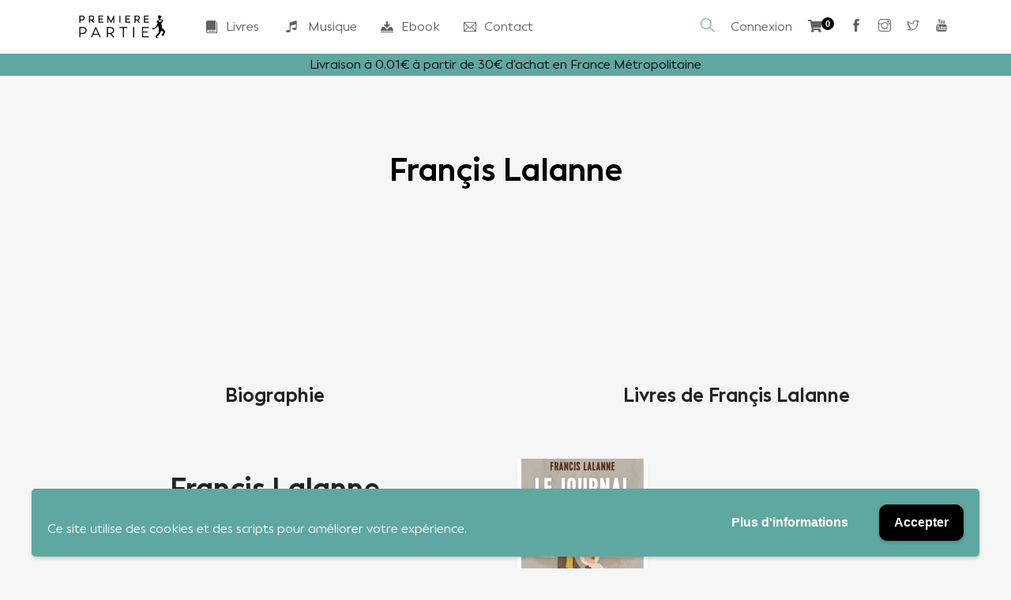

--- FILE ---
content_type: text/html; charset=UTF-8
request_url: https://premierepartie.com/book-author/francis-lalanne/
body_size: 19194
content:

<!DOCTYPE html>
<html lang="fr-FR">
<head>
	<meta charset="UTF-8">
	<meta http-equiv="X-UA-Compatible" content="IE=edge">
	<meta name="viewport" content="width=device-width, initial-scale=1.0,maximum-scale=1">
	<link rel="profile" href="http://gmpg.org/xfn/11">
	<link rel="pingback" href="https://premierepartie.com/xmlrpc.php">
	<meta name="facebook-domain-verification" content="1v2i6tx1cx4dtrpanbxq09gctlj9jl" />

	<meta name='robots' content='noindex, follow' />
	
	<script>window._wca = window._wca || [];</script>

	<!-- This site is optimized with the Yoast SEO plugin v25.9 - https://yoast.com/wordpress/plugins/seo/ -->
	<link media="all" href="https://premierepartie.com/wp-content/cache/autoptimize/css/autoptimize_12d9c7e72720affdf194a3621b228135.css" rel="stylesheet"><title>Françis Lalanne - Éditions Première Partie</title>
	<meta property="og:locale" content="fr_FR" />
	<meta property="og:type" content="article" />
	<meta property="og:title" content="Françis Lalanne - Éditions Première Partie" />
	<meta property="og:url" content="https://premierepartie.com/book-author/francis-lalanne/" />
	<meta property="og:site_name" content="Éditions Première Partie" />
	<meta property="og:image" content="https://premierepartie.com/wp-content/uploads/2020/10/Logo_PP_bonhomme_carre-01.png" />
	<meta property="og:image:width" content="1063" />
	<meta property="og:image:height" content="1063" />
	<meta property="og:image:type" content="image/png" />
	<script type="application/ld+json" class="yoast-schema-graph">{"@context":"https://schema.org","@graph":[{"@type":"CollectionPage","@id":"https://premierepartie.com/book-author/francis-lalanne/","url":"https://premierepartie.com/book-author/francis-lalanne/","name":"Françis Lalanne - Éditions Première Partie","isPartOf":{"@id":"https://premierepartie.com/#website"},"primaryImageOfPage":{"@id":"https://premierepartie.com/book-author/francis-lalanne/#primaryimage"},"image":{"@id":"https://premierepartie.com/book-author/francis-lalanne/#primaryimage"},"thumbnailUrl":"https://premierepartie.com/wp-content/uploads/2021/06/EPP251_Couv_1-2.jpeg","breadcrumb":{"@id":"https://premierepartie.com/book-author/francis-lalanne/#breadcrumb"},"inLanguage":"fr-FR"},{"@type":"ImageObject","inLanguage":"fr-FR","@id":"https://premierepartie.com/book-author/francis-lalanne/#primaryimage","url":"https://premierepartie.com/wp-content/uploads/2021/06/EPP251_Couv_1-2.jpeg","contentUrl":"https://premierepartie.com/wp-content/uploads/2021/06/EPP251_Couv_1-2.jpeg","width":1536,"height":2363},{"@type":"BreadcrumbList","@id":"https://premierepartie.com/book-author/francis-lalanne/#breadcrumb","itemListElement":[{"@type":"ListItem","position":1,"name":"Accueil","item":"https://premierepartie.com/"},{"@type":"ListItem","position":2,"name":"Françis Lalanne"}]},{"@type":"WebSite","@id":"https://premierepartie.com/#website","url":"https://premierepartie.com/","name":"Éditions Première Partie","description":"","publisher":{"@id":"https://premierepartie.com/#organization"},"potentialAction":[{"@type":"SearchAction","target":{"@type":"EntryPoint","urlTemplate":"https://premierepartie.com/?s={search_term_string}"},"query-input":{"@type":"PropertyValueSpecification","valueRequired":true,"valueName":"search_term_string"}}],"inLanguage":"fr-FR"},{"@type":"Organization","@id":"https://premierepartie.com/#organization","name":"Première Partie","url":"https://premierepartie.com/","logo":{"@type":"ImageObject","inLanguage":"fr-FR","@id":"https://premierepartie.com/#/schema/logo/image/","url":"https://premierepartie.com/wp-content/uploads/2020/10/LOGO-NOIR-PP.png","contentUrl":"https://premierepartie.com/wp-content/uploads/2020/10/LOGO-NOIR-PP.png","width":1080,"height":1080,"caption":"Première Partie"},"image":{"@id":"https://premierepartie.com/#/schema/logo/image/"},"sameAs":["https://www.facebook.com/premiere.partie","https://www.instagram.com/premiere_partie"]}]}</script>
	<!-- / Yoast SEO plugin. -->


<link rel='dns-prefetch' href='//stats.wp.com' />
<link rel='dns-prefetch' href='//fonts.googleapis.com' />
<link rel='preconnect' href='//c0.wp.com' />
<link rel="alternate" type="application/rss+xml" title="Éditions Première Partie &raquo; Flux" href="https://premierepartie.com/feed/" />
<link rel="alternate" type="application/rss+xml" title="Éditions Première Partie &raquo; Flux des commentaires" href="https://premierepartie.com/comments/feed/" />
<link rel="alternate" type="application/rss+xml" title="Flux pour Éditions Première Partie &raquo; Françis Lalanne Author" href="https://premierepartie.com/book-author/francis-lalanne/feed/" />
<script type="text/javascript">
/* <![CDATA[ */
window._wpemojiSettings = {"baseUrl":"https:\/\/s.w.org\/images\/core\/emoji\/16.0.1\/72x72\/","ext":".png","svgUrl":"https:\/\/s.w.org\/images\/core\/emoji\/16.0.1\/svg\/","svgExt":".svg","source":{"concatemoji":"https:\/\/premierepartie.com\/wp-includes\/js\/wp-emoji-release.min.js?ver=6.8.3"}};
/*! This file is auto-generated */
!function(s,n){var o,i,e;function c(e){try{var t={supportTests:e,timestamp:(new Date).valueOf()};sessionStorage.setItem(o,JSON.stringify(t))}catch(e){}}function p(e,t,n){e.clearRect(0,0,e.canvas.width,e.canvas.height),e.fillText(t,0,0);var t=new Uint32Array(e.getImageData(0,0,e.canvas.width,e.canvas.height).data),a=(e.clearRect(0,0,e.canvas.width,e.canvas.height),e.fillText(n,0,0),new Uint32Array(e.getImageData(0,0,e.canvas.width,e.canvas.height).data));return t.every(function(e,t){return e===a[t]})}function u(e,t){e.clearRect(0,0,e.canvas.width,e.canvas.height),e.fillText(t,0,0);for(var n=e.getImageData(16,16,1,1),a=0;a<n.data.length;a++)if(0!==n.data[a])return!1;return!0}function f(e,t,n,a){switch(t){case"flag":return n(e,"\ud83c\udff3\ufe0f\u200d\u26a7\ufe0f","\ud83c\udff3\ufe0f\u200b\u26a7\ufe0f")?!1:!n(e,"\ud83c\udde8\ud83c\uddf6","\ud83c\udde8\u200b\ud83c\uddf6")&&!n(e,"\ud83c\udff4\udb40\udc67\udb40\udc62\udb40\udc65\udb40\udc6e\udb40\udc67\udb40\udc7f","\ud83c\udff4\u200b\udb40\udc67\u200b\udb40\udc62\u200b\udb40\udc65\u200b\udb40\udc6e\u200b\udb40\udc67\u200b\udb40\udc7f");case"emoji":return!a(e,"\ud83e\udedf")}return!1}function g(e,t,n,a){var r="undefined"!=typeof WorkerGlobalScope&&self instanceof WorkerGlobalScope?new OffscreenCanvas(300,150):s.createElement("canvas"),o=r.getContext("2d",{willReadFrequently:!0}),i=(o.textBaseline="top",o.font="600 32px Arial",{});return e.forEach(function(e){i[e]=t(o,e,n,a)}),i}function t(e){var t=s.createElement("script");t.src=e,t.defer=!0,s.head.appendChild(t)}"undefined"!=typeof Promise&&(o="wpEmojiSettingsSupports",i=["flag","emoji"],n.supports={everything:!0,everythingExceptFlag:!0},e=new Promise(function(e){s.addEventListener("DOMContentLoaded",e,{once:!0})}),new Promise(function(t){var n=function(){try{var e=JSON.parse(sessionStorage.getItem(o));if("object"==typeof e&&"number"==typeof e.timestamp&&(new Date).valueOf()<e.timestamp+604800&&"object"==typeof e.supportTests)return e.supportTests}catch(e){}return null}();if(!n){if("undefined"!=typeof Worker&&"undefined"!=typeof OffscreenCanvas&&"undefined"!=typeof URL&&URL.createObjectURL&&"undefined"!=typeof Blob)try{var e="postMessage("+g.toString()+"("+[JSON.stringify(i),f.toString(),p.toString(),u.toString()].join(",")+"));",a=new Blob([e],{type:"text/javascript"}),r=new Worker(URL.createObjectURL(a),{name:"wpTestEmojiSupports"});return void(r.onmessage=function(e){c(n=e.data),r.terminate(),t(n)})}catch(e){}c(n=g(i,f,p,u))}t(n)}).then(function(e){for(var t in e)n.supports[t]=e[t],n.supports.everything=n.supports.everything&&n.supports[t],"flag"!==t&&(n.supports.everythingExceptFlag=n.supports.everythingExceptFlag&&n.supports[t]);n.supports.everythingExceptFlag=n.supports.everythingExceptFlag&&!n.supports.flag,n.DOMReady=!1,n.readyCallback=function(){n.DOMReady=!0}}).then(function(){return e}).then(function(){var e;n.supports.everything||(n.readyCallback(),(e=n.source||{}).concatemoji?t(e.concatemoji):e.wpemoji&&e.twemoji&&(t(e.twemoji),t(e.wpemoji)))}))}((window,document),window._wpemojiSettings);
/* ]]> */
</script>














<link rel='stylesheet' id='uaf_client_css-css' href='https://premierepartie.com/wp-content/cache/autoptimize/css/autoptimize_single_78a16f5df024207e25971b0d38c8346c.css?ver=1756727985' type='text/css' media='all' />







<link rel='stylesheet' id='livre_body_font-css' href='//fonts.googleapis.com/css?family=Montserrat&#038;ver=2.0.0' type='text/css' media='all' />
<link rel='stylesheet' id='livre_heading_font-css' href='//fonts.googleapis.com/css?family=Montserrat&#038;ver=2.0.0' type='text/css' media='all' />
<link rel='stylesheet' id='livre_product_description_font-css' href='//fonts.googleapis.com/css?family=Montserrat&#038;ver=2.0.0' type='text/css' media='all' />

<link rel='stylesheet' id='livre-fonts-css' href='//fonts.googleapis.com/css?family=Open+Sans%3A300%2C400%2C500%2C600%7CPlayfair+Display%3A100%2C100italic%2C400%2C400italic%2C700&#038;ver=2.0.0' type='text/css' media='all' />





<link rel='stylesheet' id='montserrat-css' href='//fonts.googleapis.com/css?family=Montserrat%3A100%2C200%2C300%2Cregular%2C500%2C600%2C700%2C800%2C900%2C100italic%2C200italic%2C300italic%2Citalic%2C500italic%2C600italic%2C700italic%2C800italic%2C900italic&#038;subset=cyrillic%2Ccyrillic-ext%2Clatin%2Clatin-ext%2Cvietnamese&#038;ver=2.9.6' type='text/css' media='all' />
<link rel='stylesheet' id='dancing-script-css' href='//fonts.googleapis.com/css?family=Dancing+Script%3Aregular%2C500%2C600%2C700&#038;subset=latin&#038;ver=2.9.6' type='text/css' media='all' />



<script type="text/javascript" src="https://premierepartie.com/wp-content/cache/autoptimize/js/autoptimize_single_455f4240b81915ea051b23d783291b6b.js?ver=1.12.4-wp" id="jquery-core-js"></script>
<script type="text/javascript" src="https://premierepartie.com/wp-content/cache/autoptimize/js/autoptimize_single_8bd074658806c4a7fe21e04cd60aef4f.js?ver=1.4.1-wp" id="jquery-migrate-js"></script>
<script type="text/javascript" src="https://premierepartie.com/wp-content/plugins/woocommerce/assets/js/jquery-blockui/jquery.blockUI.min.js?ver=2.7.0-wc.10.2.3" id="jquery-blockui-js" defer="defer" data-wp-strategy="defer"></script>
<script type="text/javascript" src="https://premierepartie.com/wp-content/plugins/woocommerce/assets/js/js-cookie/js.cookie.min.js?ver=2.1.4-wc.10.2.3" id="js-cookie-js" defer="defer" data-wp-strategy="defer"></script>
<script type="text/javascript" id="woocommerce-js-extra">
/* <![CDATA[ */
var woocommerce_params = {"ajax_url":"\/wp-admin\/admin-ajax.php","wc_ajax_url":"\/?wc-ajax=%%endpoint%%","i18n_password_show":"Afficher le mot de passe","i18n_password_hide":"Masquer le mot de passe"};
/* ]]> */
</script>
<script type="text/javascript" src="https://premierepartie.com/wp-content/plugins/woocommerce/assets/js/frontend/woocommerce.min.js?ver=10.2.3" id="woocommerce-js" defer="defer" data-wp-strategy="defer"></script>
<script type="text/javascript" src="https://stats.wp.com/s-202604.js" id="woocommerce-analytics-js" defer="defer" data-wp-strategy="defer"></script>
<script type="text/javascript" id="wpgdprc-front-js-js-extra">
/* <![CDATA[ */
var wpgdprcFront = {"ajaxUrl":"https:\/\/premierepartie.com\/wp-admin\/admin-ajax.php","ajaxNonce":"0e9a50cef1","ajaxArg":"security","pluginPrefix":"wpgdprc","blogId":"1","isMultiSite":"","locale":"fr_FR","showSignUpModal":"1","showFormModal":"","cookieName":"wpgdprc-consent-6","consentVersion":"6","path":"\/","prefix":"wpgdprc","consents":[{"ID":2,"required":false,"placement":"head","content":"<!-- Global site tag (gtag.js) - Google Analytics -->\r\n<script async src=\"https:\/\/www.googletagmanager.com\/gtag\/js?id=G-XVRNTHY3EL\"><\/script>\r\n<script>\r\n  window.dataLayer = window.dataLayer || [];\r\n  function gtag(){dataLayer.push(arguments);}\r\n  gtag('js', new Date());\r\n\r\n  gtag('config', 'G-XVRNTHY3EL');\r\n<\/script>"}]};
/* ]]> */
</script>
<script type="text/javascript" src="https://premierepartie.com/wp-content/plugins/wp-gdpr-compliance/Assets/js/front.min.js?ver=1677445049" id="wpgdprc-front-js-js"></script>
<link rel="https://api.w.org/" href="https://premierepartie.com/wp-json/" /><link rel="EditURI" type="application/rsd+xml" title="RSD" href="https://premierepartie.com/xmlrpc.php?rsd" />
<meta name="generator" content="WordPress 6.8.3" />
<meta name="generator" content="WooCommerce 10.2.3" />
<script type="text/javascript">var kc_script_data={ajax_url:"https://premierepartie.com/wp-admin/admin-ajax.php"}</script>	
			<noscript><style>.woocommerce-product-gallery{ opacity: 1 !important; }</style></noscript>
				<script  type="text/javascript">
				!function(f,b,e,v,n,t,s){if(f.fbq)return;n=f.fbq=function(){n.callMethod?
					n.callMethod.apply(n,arguments):n.queue.push(arguments)};if(!f._fbq)f._fbq=n;
					n.push=n;n.loaded=!0;n.version='2.0';n.queue=[];t=b.createElement(e);t.async=!0;
					t.src=v;s=b.getElementsByTagName(e)[0];s.parentNode.insertBefore(t,s)}(window,
					document,'script','https://connect.facebook.net/en_US/fbevents.js');
			</script>
			<!-- WooCommerce Facebook Integration Begin -->
			<script  type="text/javascript">

				fbq('init', '3552264654790504', {}, {
    "agent": "woocommerce_0-10.2.3-3.5.7"
});

				document.addEventListener( 'DOMContentLoaded', function() {
					// Insert placeholder for events injected when a product is added to the cart through AJAX.
					document.body.insertAdjacentHTML( 'beforeend', '<div class=\"wc-facebook-pixel-event-placeholder\"></div>' );
				}, false );

			</script>
			<!-- WooCommerce Facebook Integration End -->
			
<!-- Tokoo New Customizer CSS -->



<link rel="icon" href="https://premierepartie.com/wp-content/uploads/2020/10/cropped-Logo_PP_bonhomme_carre-01-32x32.png" sizes="32x32" />
<link rel="icon" href="https://premierepartie.com/wp-content/uploads/2020/10/cropped-Logo_PP_bonhomme_carre-01-192x192.png" sizes="192x192" />
<link rel="apple-touch-icon" href="https://premierepartie.com/wp-content/uploads/2020/10/cropped-Logo_PP_bonhomme_carre-01-180x180.png" />
<meta name="msapplication-TileImage" content="https://premierepartie.com/wp-content/uploads/2020/10/cropped-Logo_PP_bonhomme_carre-01-270x270.png" />
		<style type="text/css" id="wp-custom-css">
			#wc-stripe-cc-form .form-row label:before {
	display: none;
	position: inherit;
}

fieldset.wc-credit-card-form.wc-payment-form .form-row label {
	padding: 0;
}

.woocommerce-SavedPaymentMethods-saveNew label {
	display: inherit!important;
}

@font-face {
	font-family: 'Facundo';
	src: url('/wp-content/themes/livrechildtheme/fonts/Facundo-Black.eot');
	src: local('Facundo Black'), local('Facundo-Black'), url('/wp-content/themes/livrechildtheme/fonts/Facundo-Black.eot?#iefix') format('embedded-opentype'), url('/wp-content/themes/livrechildtheme/fonts/Facundo-Black.woff2') format('woff2'), url('/wp-content/themes/livrechildtheme/fonts/Facundo-Black.woff') format('woff'), url('/wp-content/themes/livrechildtheme/fonts/Facundo-Black.ttf') format('truetype'), url('/wp-content/themes/livrechildtheme/fonts/Facundo-Black.svg#Facundo-Black') format('svg');
	font-weight: 900;
	font-style: normal;
	font-display: swap;
}

@font-face {
	font-family: 'Facundo';
	src: url('/wp-content/themes/livrechildtheme/fonts/Facundo-Light.eot');
	src: local('Facundo Light'), local('Facundo-Light'), url('/wp-content/themes/livrechildtheme/fonts/Facundo-Light.eot?#iefix') format('embedded-opentype'), url('/wp-content/themes/livrechildtheme/fonts/Facundo-Light.woff2') format('woff2'), url('/wp-content/themes/livrechildtheme/fonts/Facundo-Light.woff') format('woff'), url('/wp-content/themes/livrechildtheme/fonts/Facundo-Light.ttf') format('truetype'), url('/wp-content/themes/livrechildtheme/fonts/Facundo-Light.svg#Facundo-Light') format('svg');
	font-weight: 300;
	font-style: normal;
	font-display: swap;
}

@font-face {
	font-family: 'Facundo';
	src: url('/wp-content/themes/livrechildtheme/fonts/Facundo-Regular.eot');
	src: local('Facundo Regular'), local('Facundo-Regular'), url('/wp-content/themes/livrechildtheme/fonts/Facundo-Regular.eot?#iefix') format('embedded-opentype'), url('/wp-content/themes/livrechildtheme/fonts/Facundo-Regular.woff2') format('woff2'), url('/wp-content/themes/livrechildtheme/fonts/Facundo-Regular.woff') format('woff'), url('/wp-content/themes/livrechildtheme/fonts/Facundo-Regular.ttf') format('truetype'), url('/wp-content/themes/livrechildtheme/fonts/Facundo-Regular.svg#Facundo-Regular') format('svg');
	font-weight: normal;
	font-style: normal;
	font-display: swap;
}

@font-face {
	font-family: 'Facundo';
	src: url('/wp-content/themes/livrechildtheme/fonts/Facundo-Bold.eot');
	src: local('Facundo Bold'), local('Facundo-Bold'), url('/wp-content/themes/livrechildtheme/fonts/Facundo-Bold.eot?#iefix') format('embedded-opentype'), url('/wp-content/themes/livrechildtheme/fonts/Facundo-Bold.woff2') format('woff2'), url('/wp-content/themes/livrechildtheme/fonts/Facundo-Bold.woff') format('woff'), url('/wp-content/themes/livrechildtheme/fonts/Facundo-Bold.ttf') format('truetype'), url('/wp-content/themes/livrechildtheme/fonts/Facundo-Bold.svg#Facundo-Bold') format('svg');
	font-weight: bold;
	font-style: normal;
	font-display: swap;
}

h1,
h2,
h3,
h4,
h5,
h6,
.single-post .post__title,
.widget-title,
.page-header .page-title,
.product-overview__summary .woocommerce-product-details__short-description,
body,
.facundo{
	font-family: "Facundo"!important;
}

@font-face {
    font-family: 'oranges_and_lemons_caps';
    src: url('https://premierepartie.com/wp-content/uploads/2023/08/orangesandlemonscaps-webfont.woff2') format('woff2'), url('https://premierepartie.com/wp-content/uploads/2023/08/orangesandlemonscaps-webfont.woff') format('woff');
    font-weight: normal;
    font-style: normal;
}

.oranges_and_lemons_caps{
	font-family: "oranges_and_lemons_caps"!important;
}

.product__detail-nav {
	text-align: center;
}

button {
	border-radius: 10px!important;
}

.button--secondary{
	border-radius: 5px!important;
}

.product__detail-nav li {
	width: 32%;
	border-radius: 10px 10px 0 0;
	background: #5fa7a1;
	padding: 0;
	margin: 0;
	text-align: center;
	color: white;
}

@media (max-width: 992px) {
	.product__detail-nav li {
		width: 100%;
		border-bottom: 1px white solid;
		border-radius:0;
	}
	
	.woocommerce-tabs .shop_attributes th {
		min-width:40vw;
	}
	
	.product-action .price,
		.product-action .quantity,
		.product-action .quantity input,
		.product-action .price,
	.product-action .single_add_to_cart_button{
		width: 100%;
			margin: 15px 0 0 0!important;
			text-align: center;
	}
}

.product__detail-nav li:hover,
.product__detail-nav li.active {
	background: #49827d;
	color: white!important;
}

.product__detail-nav li:hover a,
.product__detail-nav li.active a {
	color: white;
}

.product-bookmark {
	display: none;
}

@media (min-width: 768px) {
	.site-logo {
		max-width: 50vw;
	}
}

@media (min-width: 992px) {
	.site-logo {
		max-width: 140px;
	}
}

@media (min-width: 1200px) {
	.site-logo {
		max-width: 250px;
	}
}

.product-overview .product-action .price {
	margin: 0;
	background: black;
	color: white;
	padding: 5px 10px;
	margin-right: 10px;
}

.site-footer__widget-area {
	padding: 0;
}

.product__excerpt {
	text-align: justify;
}

.site-footer,
.site-footer__colophon {
	background: black;
	color: white;
}

.fullcontainer .main-content .container {
	max-width: 100%;
}

.fullcontainer .page-header {
	display: none;
}

.fullcontainer .content-desc {
	font-weight: 700;
	margin: 0;
}

.fullcontainer .content-subtitle {
	line-height: 1.6;
	min-height: 50px;
}

.fullcontainer .kc-team .content-socials a {
	background: #5fa7a1;
	border: 0;
}

.hdr-widget {
	padding: 10px;
}

.site-logo img {
	height: 30px;
}

.wpcf7-form-control-wrap {
	width: 50%;
	display: inline-block;
}

@media (max-width: 768px) {
	.wpcf7-form-control-wrap {
		width: 100%;
		display: inline-block;
	}
}

.wpcf7-form-control-wrap input,
.wpcf7-form-control-wrap select {
	width: 100%;
}

.wpcf7-form-control input[type=checkbox] {
	width: auto;
}

.wpcf7-form-control-wrap.your-message,
.wpcf7-form-control-wrap.acceptance-84,
.wpcf7-form-control-wrap.newsletter,
.wpcf7-form-control-wrap.your-message textarea {
	width: 100%!important;
}

@media (max-width: 991px) {
	.slick-track {
		height: 20vh;
		min-height: 250px;
	}
}

@media (max-width: 500px) {
	.slick-track {
		height: 10vh;
		min-height: 100px;
	}
}

@media (min-width: 992px) {
	.slick-track {
		height: 25vh;
		min-height: 340px;
	}
}

@media (min-width: 1200px) {
	.slick-track {
		height: 30vh;
		min-height: 350px;
	}
}

@media (min-width: 1400px) {
	.slick-track {
		height: 35vh;
		min-height: 450px;
	}
}

.hero-content {
	height: 100%
}

.ti-search {
	color: #5fa7a1;
}

.button--secondary, .product-grid .product__action .button.yith-wcqv-button, .product-grid .product__action button.yith-wcqv-button, .product-grid .product__action input.yith-wcqv-button[type="submit"], .product-grid .product__action input.yith-wcqv-button[type="reset"], .product-list .product__action .yith-wcqv-button,
.product-modern .product .product__image:after {
	background-color: #5fa7a1!important;
}

.page-header .page-title {
	text-shadow: -1px 0 white, 0 1px white, 1px 0 white, 0 -1px white;
}

.woocommerce-result-count {
	opacity: 0;
}

.primary-btn-menu {
    background: #5fa7a1;
    border-radius: 15px;
    color: white;
    padding: 10px;
}

.primary-btn-menu:hover {
	background: #4e7672;
	color: white;
}

.site-footer__widget-area .grid-item:not(:last-child){
	border: none;
}

.social-icon-pp {
	color: #616161;
}

.nopadding td {
	padding:0;
	padding-left:10px;
	font-size:0.8em;
	line-height:1em;
}

@media (max-width: 992px) {
	.social-icon-pp {
		display:none;
	}
	.hdr-widget--menu-main.hdr-widget-dropdown-menu{
		display: none;
	}
	.primary-btn-menu{
		padding:5px;
	}
	.livre-product-search{
		margin:0;
	}
	
	.white-space{
		height: 10px;
	}

.product__inner{
	text-align: center;
}
	.book-images .book{
		max-width:50vw;
	}
.product__image{
	max-width: 50vw;
	margin: 0 auto 20px!important;
}
}

#mailjet-widget-title-wrap .widget-title {
	color:white;
	font-size: 1.3em;
		text-align: left;
	margin: 10px 0;
}

.mailjet-widget-form-group {
    width: 100%;
    display: inline;
}

#mailjetSubscriptionForm input[type=submit] {
	float: right;
	margin-top: 10px;
	border-radius: 10px;
}

.site-footer__colophon{
	display: none;
}

.main-content {
	margin-bottom: 0;
}

footer .widget_text {
	margin:0;
}

.author a{
	 pointer-events: none; 
}

.bg {
	background-position: center;
}



@media (max-width: 992px) {
	footer .textwidget span {
		display: none;
	}
.site-footer__colophon{
	display: block;
}
	.wpgdprc-consent-bar__content{
		display: block!important;
	}
	.wpgdprc-consent-bar__column{
		width:100%;
		padding-bottom: 10px!important;
		display:block;
	}
}

.woocommerce-info, .woocommerce-message {
	background: white;
	padding: 10px 30px;
	border: 2px #5fa7a1 dotted;
}

thead {
    background-color: #5fa7a1;
}

.front-cover .play{
	display: none;
}

.tokoo-look-inside .look-inside-box.tab-related-active .book-preview-pages {
	right: 0;
}

.livre-product-search .control input, .livre-product-search .control button, .livre-product-search .control select, .livre-product-search .control .placeholder {
	padding: 10px 30px;
}

.fullcontainer .container, body .kc-container {
	padding: 0;
}

.fullcontainer .intrinsic-ratio {
	background: transparent;
}

.fullcontainer .main-content {
	margin: 0;
  margin-top: -50px;
}

.fullcontainer .product-grid .product__image {
	box-shadow: none;
	-webkit-box-shadow: none;
}

#shipping_method label:before {
	display: none;
}

.fullcontainer .product__title{
	pointer-events: none; 
}

.fullcontainer .mailjet-widget-form-group{
	width: 49%;
	display: inline-block;
}


@media (max-width: 992px) {
.fullcontainer .mailjet-widget-form-group{
	width: 100%;
}
}

.fullcontainer .mailjet-widget-form-group input{
	width: 100%;
}

.fullcontainer .mailjet-widget-form-group br {
	display: none;
}

.fullcontainer .mailjet_widget_form_message{
color: black;
}

.product-overview .product-action .price {
   background: #5fa7a1;
}

#product-84586 .see-back, #product-84586 .see-inside {display: none}
		</style>
		</head>

<body class="archive tax-book_author term-francis-lalanne term-446 wp-custom-logo wp-theme-livre wp-child-theme-livrechildtheme theme-livre kc-css-system woocommerce woocommerce-page woocommerce-demo-store woocommerce-no-js">

	<div class="site-content">
		
	
							
<div class="site-header-wrap is-sticky"> 
	<div class="site-header site-header--type-1">
		<div class="container">
			<div class="hdr-widget hdr-widget--menu-main open-onclick">
				<button class="no-ui menu-main-toggle hamburger hamburger--elastic" type="button"><span class="hamburger-box"><span class="hamburger-inner"></span></span></button>
			</div>
			<div class="hdr-widget hdr-widget--site-logo">
				<div class="site-logo">
<a href="https://premierepartie.com/" title="Éditions Première Partie" rel="home">
<img src="https://premierepartie.com/wp-content/uploads/2020/10/cropped-LOGO-NOIR-PP-1.png"  alt="Éditions Première Partie" />
</a>
</div>
			</div>

				
<div class="hdr-widget hdr-widget--menu-main hdr-widget-dropdown-menu">
	<div class="menu-main-dropdown">
		<ul id="menu-menu-principal" class="menu"><li id="menu-item-5877" class="menu-item menu-item-type-taxonomy menu-item-object-product_cat menu-item-has-children"><a href="https://premierepartie.com/boutique/categorie/livre/"><i class="icomoon-book"></i>Livres</a>
<ul class="sub-menu  level-0" >
	<li id="menu-item-59753" class="menu-item menu-item-type-custom menu-item-object-custom"><a href="https://premierepartie.com/boutique/categorie/livre/selection-ete/">Sélection d&#8217;été</a></li>
	<li id="menu-item-6581" class="menu-item menu-item-type-taxonomy menu-item-object-product_cat"><a href="https://premierepartie.com/boutique/categorie/livre/beaux-livres/">Beaux livres</a></li>
	<li id="menu-item-6582" class="menu-item menu-item-type-taxonomy menu-item-object-product_cat"><a href="https://premierepartie.com/boutique/categorie/livre/bible/">Bibles</a></li>
	<li id="menu-item-6583" class="menu-item menu-item-type-taxonomy menu-item-object-product_cat"><a href="https://premierepartie.com/boutique/categorie/livre/ecologie-integrale/">Écologie intégrale</a></li>
	<li id="menu-item-6584" class="menu-item menu-item-type-taxonomy menu-item-object-product_cat"><a href="https://premierepartie.com/boutique/categorie/livre/editions-de-lescargot/">Éditions de l&#8217;Escargot</a></li>
	<li id="menu-item-6586" class="menu-item menu-item-type-taxonomy menu-item-object-product_cat"><a href="https://premierepartie.com/boutique/categorie/livre/jeunesse-adolescents/">Jeunesse &amp; Adolescents</a></li>
	<li id="menu-item-6587" class="menu-item menu-item-type-taxonomy menu-item-object-product_cat"><a href="https://premierepartie.com/boutique/categorie/livre/eglise-missionnaire/">Église missionnaire</a></li>
	<li id="menu-item-6591" class="menu-item menu-item-type-taxonomy menu-item-object-product_cat"><a href="https://premierepartie.com/boutique/categorie/livre/etre-ou-ne-pas-etre/">Témoignages</a></li>
</ul>
</li>
<li id="menu-item-5880" class="menu-item menu-item-type-taxonomy menu-item-object-product_cat menu-item-has-children"><a href="https://premierepartie.com/boutique/categorie/musique/"><i class="icon-music"></i>Musique</a>
<ul class="sub-menu  level-0" >
	<li id="menu-item-5890" class="menu-item menu-item-type-taxonomy menu-item-object-product_cat"><a href="https://premierepartie.com/boutique/categorie/musique/electro/">Electro</a></li>
	<li id="menu-item-5891" class="menu-item menu-item-type-taxonomy menu-item-object-product_cat"><a href="https://premierepartie.com/boutique/categorie/musique/chanson-jazz/">Jazz / Chanson</a></li>
	<li id="menu-item-5892" class="menu-item menu-item-type-taxonomy menu-item-object-product_cat"><a href="https://premierepartie.com/boutique/categorie/musique/louange/">Louange</a></li>
	<li id="menu-item-5894" class="menu-item menu-item-type-taxonomy menu-item-object-product_cat"><a href="https://premierepartie.com/boutique/categorie/musique/rap/">Rap</a></li>
</ul>
</li>
<li id="menu-item-5899" class="menu-item menu-item-type-taxonomy menu-item-object-product_cat"><a href="https://premierepartie.com/boutique/categorie/ebook/"><i class="icomoon-download2"></i>Ebook</a></li>
<li id="menu-item-7093" class="menu-item menu-item-type-post_type menu-item-object-page"><a href="https://premierepartie.com/contact/"><i class="ti-email"></i>Contact</a></li>
</ul>	</div>

</div>
							<div class="hdr-widget hdr-widget--product-search search-dropdown">
					<button class="no-ui search-dropdown-toggle"><i class="ti-search"></i></button>
					
<form role="search" method="get" class="searchform" action="https://premierepartie.com/" >
	<div class="product-search-input">
		<input id="product-search-keyword" type="text" name="s" placeholder="Rechercher">
		<button type="submit" class="search-icon no-ui">
			<i class="fa fa-search"></i>
		</button>
		<div class="line"></div>
	</div>
			<input type="hidden" name="post_type" value="product">
	 </form>
				</div>
				
							
		
	<div class="hdr-widget hdr-widget--menu-user">
		
		
			<div class="menu-nologin-user-wrap">
				<a class="open-login-popup" href="https://premierepartie.com/mon-compte/">Connexion</a>
			</div>

			</div>

					<div class="hdr-widget hdr-widget--menu-cart">
					<div class="menu-cart">
												<button class="menu-cart-trigger no-ui">
															<span class="fa fa-shopping-cart"></span>
														<span class="cart-count">0</span>
						</button>
						<div class="widget woocommerce widget_shopping_cart"><h2 class="widgettitle">Panier</h2><div class="widget_shopping_cart_content"></div></div>					</div>
				</div>
									<div class="hdr-widget social-icon-pp">
				<a target="_blank" href="https://facebook.com/premiere.partie"><i class="ti-facebook"></i></a>
			</div>
			<div class="hdr-widget social-icon-pp">
				<a target="_blank" href="http://instagram.com/premiere_partie/"><i class="ti-instagram"></i></a>
			</div>
			<div class="hdr-widget social-icon-pp">
				<a target="_blank" href="https://twitter.com/PremierePartie"><i class="ti-twitter"></i></a>
			</div>
			<div class="hdr-widget social-icon-pp">
				<a target="_blank" href="http://youtube.com/user/premierepartie"><i class="ti-youtube"></i></a>
			</div>
		</div>
		<div class="mobile-menu-wrap">
							<div class="hdr-widget--product-search">
					
<form role="search" method="get" class="searchform" action="https://premierepartie.com/" >
	<div class="product-search-input">
		<input id="product-search-keyword-mobile" type="text" name="s" placeholder="Tapez pour rechercher des mots-clés et appuyez sur Entrée">

		<div class="search-icon">
			<div class="fa fa-search"></div>
		</div>
		<div class="line"></div>
	</div>
			<input type="hidden" name="post_type" value="product">
	 </form>
				</div>
						<nav class="mobile-menu"></nav>
			
		
	<div class="hdr-widget hdr-widget--menu-user">
		
		
			<div class="menu-nologin-user-wrap">
				<a class="open-login-popup" href="https://premierepartie.com/mon-compte/">Connexion</a>
			</div>

			</div>

			</div>
		<div style="background: #5fa7a1;text-align: center;color: black;font-size: 1em;">
			Livraison à 0,01€ à partir de 30€ d'achat en France Métropolitaine
		
		</div>

	</div>
</div>



						
			
<div class="page-header page-header--center">
	<div class="page-header-bg">
				<div class="bg" style="background-image:url()"></div>
	</div>

	<div class="container">

		
			<h2 class="page-title">Françis Lalanne</h2>
			
		
	</div>
</div>

	
		 
	
<main class="main-content">	
	<div class="container">
		<div class="row single-book-author" data-sticky_parent>
			<div class="author-area col-md-6" data-sticky_column>
				
										
					
					 <header class="section-header section-header--center">
						<h2 class="section-title">
							Biographie						</h2>
					</header>

					<div class="author-bio">
												<div class="author-bio__details">
							<h3 class="author-name"><a href="https://premierepartie.com/book-author/francis-lalanne/">Françis Lalanne</a></h3>
														<div class="author-bio">
															</div>
							<div class="author-socials social-links small rounded text-center">
																																							</div>	
						</div>
					</div>
				
				
			</div>
			<div class="content-area col-md-6" data-sticky_column>
				<article class="page type-page">
					
											
						<header class="section-header section-header--center">
							<h2 class="section-title">
								Livres de Françis Lalanne							</h2>
						</header>

						<div class="product-grid grid-layout columns-3">

							
							
								 
								 

<div class="grid-item product test-2 post-13854 type-product status-publish has-post-thumbnail product_cat-litterature product_cat-premiere-partie product_cat-romans-recits book_author-francis-lalanne livre-type-book first instock taxable shipping-taxable purchasable product-type-simple">
	<div class="product__inner">
				
		<figure class="product__image">
						<a href="https://premierepartie.com/boutique/le-journal-de-joseph/">
				<span class="intrinsic-ratio" style="padding-bottom:136.9696969697%"><img class="livre-lazyload" src="[data-uri]" data-original="https://premierepartie.com/wp-content/uploads/2021/06/EPP251_Couv_1-2-330x452.jpeg" width="330" height="452" alt=""></span>			</a>

			<div class="product__action">
				<a rel="nofollow" href="https://premierepartie.com/panier/book-author/francis-lalanne/?add-to-cart=13854" data-quantity="1" data-product_id="13854" data-product_sku="EPP251" class="button product_type_simple add_to_cart_button ajax_add_to_cart"><i class="simple-icon-bag"></i><i class="dripicons-plus"></i><span class="button-label">Ajouter au panier</span></a>									<a class="no-ui button yith-wcqv-button" href="https://premierepartie.com/boutique/le-journal-de-joseph/"><span>Découvrir</span></a>
							</div>
		</figure>
		
		<div class="product__detail">
					<h3 class="product__title" title="Le journal de Joseph"><a href="https://premierepartie.com/boutique/le-journal-de-joseph/">Le journal de Joseph</a></h3>
	<div class="author">				<a href="https://premierepartie.com/book-author/francis-lalanne/">Françis Lalanne</a>
			</div>
	<div class="product__price"><span class="woocommerce-Price-amount amount"><bdi>14,00<span class="woocommerce-Price-currencySymbol">&euro;</span></bdi></span> <small class="woocommerce-price-suffix">TTC</small></div>
		</div>
	</div>
</div>

							
						</div>

						
					
				</article>
			</div>
		</div>
	</div>

	
</main>
		
				<footer class="site-footer">

					

	<div class="site-footer__widget-area">
		<div class="container">
			<div class="grid-layout">

																			<div class="grid-item col-md-6">
							<div id="custom_html-2" class="widget_text widget widget_custom_html"><div class="textwidget custom-html-widget"><table style="background:black!important;margin-top:20px;" class="nopadding">
	<tbody><tr style="background:black!important;">
		<td style="background:black!important;width: 150px;max-width: 150px;" rowspan="3">
			<img src="/wp-content/uploads/2020/10/PP-BLANC-LOGO-1.png" style="width: 100%;">
		</td>
		<td style="background:black!important;">
			<a style="color:white;" href="/">ÉDITION</a>
		</td>
	</tr>
	<tr style="background:black!important;">
		<td style="background:black!important;">
			<a style="color:white;" href="https://www.premierepartiemusic.com">MUSIC'</a>
		</td>
	</tr>
	<tr style="background:black!important;">
		<td style="background:black!important;">
			<a style="color:white;" href="mailto:contact@premierepartie.com?subject=Première%20Partie%20Vidéos">VIDEOS</a>
		</td>
	</tr>
</tbody></table>
<br>
<span>Première Partie - Tous droits réservés</span><br>
<a href="/cgv" style="color:white" >Conditions générales de vente</a></div></div>						</div><!-- footer-1 -->
					
															<div class="grid-item col-md-6">
													</div><!-- footer-2 -->
					
				
			</div>
		</div>
	</div>

				
					<div class="site-footer__colophon">
						<div class="container">
							<div class="grid-layout columns-2 v-align">
								<div class="grid-item"><span>Première Partie - Tous droits réservés</span></div>
								<div class="grid-item text-right">
																	</div>
							</div>
						</div>
					</div>
				</footer>

				</div>
	
			<!-- HEADER FORM LOGIN -->
		<div class="user-auth-box tokoo-popup"> 
	<div class="user-auth-overlay"></div>
	<div class="user-auth-box-content grid-layout columns-2">
				<button class="tokoo-popup__close"><i class="dripicons-cross"></i></button>
		<form method="post" class="login grid-item">
			<header class="section-header">
				<h2 class="section-title">Ravi de vous revoir</h2>
			</header>
						<div class="form-row login-username">
				<label for="username">Identifiant ou adresse e-mail <span class="required">*</span></label>
				<input type="text" class="woocommerce-Input woocommerce-Input--text input-text" name="username" id="username" value="" placeholder="Votre pseudo/email"/>
			</div>
			<div class="form-row login-password">
				<label for="password">Mot de passe <span class="required">*</span></label>
				<input class="woocommerce-Input woocommerce-Input--text input-text" type="password" name="password" id="password" placeholder="Votre mot de passe" />
			</div>
			
			<div class="login-action">
				<input type="hidden" id="woocommerce-login-nonce" name="woocommerce-login-nonce" value="aca6ffa574" /><input type="hidden" name="_wp_http_referer" value="/book-author/francis-lalanne/" />				<label for="rememberme" class="inline">
					<input class="woocommerce-Input woocommerce-Input--checkbox" name="rememberme" type="checkbox" id="rememberme" value="forever" /> Se souvenir de moi				</label>
				<input type="submit" class="woocommerce-Button button" name="login" value="Connexion" />
			</div>
			<a class="lostpassword" href="https://premierepartie.com/mon-compte/reinitialisation-mot-de-passe/">Mot de passe oublié ?</a>
					</form>
				<form method="post" class="register grid-item">
			<header class="section-header">
				<h2 class="section-title">Envie de créer un compte ?</h2>
			</header>

			
						
			<div class="form-row register-email">
				<label for="reg_email">Adresse e-mail <span class="required">*</span></label>
				<input type="email" class="woocommerce-Input woocommerce-Input--text input-text" name="email" id="reg_email" value="" />
			</div>

						
			<div class="form-row register-password">
				<label for="reg_password">Mot de passe <span class="required">*</span></label>
				<input type="password" class="woocommerce-Input woocommerce-Input--text input-text" name="password" id="reg_password" />
			</div>

			
			<!-- Spam Trap -->
			<div style="left: -999em; position: absolute;"><label for="trap">Anti-spam</label><input type="text" name="email_2" id="trap" tabindex="-1" /></div>

			<wc-order-attribution-inputs></wc-order-attribution-inputs><div class="woocommerce-privacy-policy-text"><p>Vos données personnelles seront utilisées pour vous accompagner au cours de votre visite du site web, gérer l’accès à votre compte, et pour d’autres raisons décrites dans notre <a href="https://premierepartie.com/?page_id=6792" class="woocommerce-privacy-policy-link" target="_blank">politique de confidentialité</a>.</p>
</div><p class="form-row wpgdprc-checkbox validate-required" id="wpgdprc_field" data-priority=""><span class="woocommerce-input-wrapper"><label class="checkbox " ><input type="checkbox" name="wpgdprc" id="wpgdprc" value="1" class="input-checkbox "  aria-required="true" /> En achetant sur notre site, vous acceptez le stockage et le traitement de vos données par Première Partie.
<abbr class="wpgdprc-required" title="Vous devez accepter cette case à cocher.">*</abbr>
&nbsp;<span class="required" aria-hidden="true">*</span></label></span></p>			
<label class="mj-label" for="admin_bar_front">
    <input type="checkbox" name="mailjet_subscribe_ok" id="mailjet_subscribe_ok" value="1" 
                class="checkbox" />
            Subscribe to our newsletter</label>
<input type="hidden" id="mailjet_subscribe_extra_field" name="mailjet_subscribe_extra_field" value="on" />
</br>
			<div class="register-action">
				<input type="hidden" id="woocommerce-register-nonce" name="woocommerce-register-nonce" value="f7b06a7b56" /><input type="hidden" name="_wp_http_referer" value="/book-author/francis-lalanne/" />				<input type="submit" class="woocommerce-Button button" name="register" value="Inscription" />
			</div>

			
		</form>
				
	</div>
</div>	
	<div class="wpgdprc-consent-bar wpgdprc-consent-bar--position-bottom" style="display: none;">
	<div class="wpgdprc-consent-bar__inner">
		<div class="wpgdprc-consent-bar__container">
			<div class="wpgdprc-consent-bar__content">
				<div class="wpgdprc-consent-bar__column wpgdprc-consent-bar__column--notice">
					<div class="wpgdprc-consent-bar__notice"><p>Ce site utilise des cookies et des scripts pour améliorer votre expérience.</p>
</div>
				</div>
				<div class="wpgdprc-consent-bar__column wpgdprc-consent-bar__column--settings">
					<button type="button" class="wpgdprc-button wpgdprc-button--settings"
							data-micromodal-trigger="wpgdprc-consent-modal"
							aria-expanded="false"
							aria-haspopup="true"
					>
						Plus d&#039;informations					</button>
				</div>
				<div class="wpgdprc-consent-bar__column wpgdprc-consent-bar__column--accept">
					<button type="button" class="wpgdprc-button wpgdprc-button--accept">
						Accepter					</button>
				</div>
			</div>
		</div>
	</div>
</div>
<script type="speculationrules">
{"prefetch":[{"source":"document","where":{"and":[{"href_matches":"\/*"},{"not":{"href_matches":["\/wp-*.php","\/wp-admin\/*","\/wp-content\/uploads\/*","\/wp-content\/*","\/wp-content\/plugins\/*","\/wp-content\/themes\/livrechildtheme\/*","\/wp-content\/themes\/livre\/*","\/*\\?(.+)"]}},{"not":{"selector_matches":"a[rel~=\"nofollow\"]"}},{"not":{"selector_matches":".no-prefetch, .no-prefetch a"}}]},"eagerness":"conservative"}]}
</script>
<p role="complementary" aria-label="Notification de la boutique" class="woocommerce-store-notice demo_store" data-notice-id="2f33114d154f670b1cb4590bf0dfa17f" style="display:none;">Bienvenue sur notre boutique ! <a role="button" href="#" class="woocommerce-store-notice__dismiss-link">Ignorer</a></p>			<!-- Facebook Pixel Code -->
			<noscript>
				<img
					height="1"
					width="1"
					style="display:none"
					alt="fbpx"
					src="https://www.facebook.com/tr?id=3552264654790504&ev=PageView&noscript=1"
				/>
			</noscript>
			<!-- End Facebook Pixel Code -->
				<script type='text/javascript'>
		(function () {
			var c = document.body.className;
			c = c.replace(/woocommerce-no-js/, 'woocommerce-js');
			document.body.className = c;
		})();
	</script>
	

<script type="text/javascript" src="https://premierepartie.com/wp-includes/js/dist/hooks.min.js?ver=4d63a3d491d11ffd8ac6" id="wp-hooks-js"></script>
<script type="text/javascript" src="https://premierepartie.com/wp-includes/js/dist/i18n.min.js?ver=5e580eb46a90c2b997e6" id="wp-i18n-js"></script>
<script type="text/javascript" id="wp-i18n-js-after">
/* <![CDATA[ */
wp.i18n.setLocaleData( { 'text direction\u0004ltr': [ 'ltr' ] } );
/* ]]> */
</script>
<script type="text/javascript" src="https://premierepartie.com/wp-content/cache/autoptimize/js/autoptimize_single_96e7dc3f0e8559e4a3f3ca40b17ab9c3.js?ver=6.1.1" id="swv-js"></script>
<script type="text/javascript" id="contact-form-7-js-translations">
/* <![CDATA[ */
( function( domain, translations ) {
	var localeData = translations.locale_data[ domain ] || translations.locale_data.messages;
	localeData[""].domain = domain;
	wp.i18n.setLocaleData( localeData, domain );
} )( "contact-form-7", {"translation-revision-date":"2025-02-06 12:02:14+0000","generator":"GlotPress\/4.0.1","domain":"messages","locale_data":{"messages":{"":{"domain":"messages","plural-forms":"nplurals=2; plural=n > 1;","lang":"fr"},"This contact form is placed in the wrong place.":["Ce formulaire de contact est plac\u00e9 dans un mauvais endroit."],"Error:":["Erreur\u00a0:"]}},"comment":{"reference":"includes\/js\/index.js"}} );
/* ]]> */
</script>
<script type="text/javascript" id="contact-form-7-js-before">
/* <![CDATA[ */
var wpcf7 = {
    "api": {
        "root": "https:\/\/premierepartie.com\/wp-json\/",
        "namespace": "contact-form-7\/v1"
    },
    "cached": 1
};
/* ]]> */
</script>
<script type="text/javascript" src="https://premierepartie.com/wp-content/cache/autoptimize/js/autoptimize_single_2912c657d0592cc532dff73d0d2ce7bb.js?ver=6.1.1" id="contact-form-7-js"></script>
<script type="text/javascript" src="https://premierepartie.com/wp-content/plugins/enable-jquery-migrate-helper/js/jquery-ui/core.min.js?ver=1.11.4-wp" id="jquery-ui-core-js"></script>
<script type="text/javascript" src="https://premierepartie.com/wp-content/plugins/enable-jquery-migrate-helper/js/jquery-ui/widget.min.js?ver=1.11.4-wp" id="jquery-ui-widget-js"></script>
<script type="text/javascript" src="https://premierepartie.com/wp-content/plugins/enable-jquery-migrate-helper/js/jquery-ui/accordion.min.js?ver=1.11.4-wp" id="jquery-ui-accordion-js"></script>
<script type="text/javascript" src="https://premierepartie.com/wp-content/plugins/enable-jquery-migrate-helper/js/jquery-ui/tabs.min.js?ver=1.11.4-wp" id="jquery-ui-tabs-js"></script>
<script type="text/javascript" id="awdr-main-js-extra">
/* <![CDATA[ */
var awdr_params = {"ajaxurl":"https:\/\/premierepartie.com\/wp-admin\/admin-ajax.php","nonce":"3e28a3c8cb","enable_update_price_with_qty":"show_when_matched","refresh_order_review":"1","custom_target_simple_product":"","custom_target_variable_product":"","js_init_trigger":"","awdr_opacity_to_bulk_table":"","awdr_dynamic_bulk_table_status":"0","awdr_dynamic_bulk_table_off":"on","custom_simple_product_id_selector":"","custom_variable_product_id_selector":""};
/* ]]> */
</script>
<script type="text/javascript" src="https://premierepartie.com/wp-content/cache/autoptimize/js/autoptimize_single_6225fc5aa40530db53acd5a8689f4c67.js?ver=2.6.11" id="awdr-main-js"></script>
<script type="text/javascript" src="https://premierepartie.com/wp-content/cache/autoptimize/js/autoptimize_single_0624a076a8b15d2d238fb31043bed59c.js?ver=2.6.11" id="awdr-dynamic-price-js"></script>
<script type="text/javascript" id="woosb-frontend-js-extra">
/* <![CDATA[ */
var woosb_vars = {"wc_price_decimals":"2","wc_price_format":"%2$s%1$s","wc_price_thousand_separator":" ","wc_price_decimal_separator":",","wc_currency_symbol":"\u20ac","price_decimals":"2","price_format":"%2$s%1$s","price_thousand_separator":" ","price_decimal_separator":",","currency_symbol":"\u20ac","trim_zeros":"","round_price":"1","change_image":"yes","bundled_price":"price","bundled_price_from":"sale_price","change_price":"yes","price_selector":".summary > .price","saved_text":"(enregistr\u00e9 [d])","price_text":"Prix du lot\u00a0:","selected_text":"S\u00e9lectionn\u00e9\u00a0:","alert_selection":"Veuillez s\u00e9lectionner une variation disponible pour le produit [name] pour pouvoir ajouter ce lot au panier.","alert_unpurchasable":"Le produit [name] ne peut pas \u00eatre achet\u00e9. Veuillez le retirer avant d\u2019ajouter le lot au panier.","alert_empty":"Veuillez choisir au moins un produit avant d\u2019ajouter ce lot au panier.","alert_min":"Veuillez choisir au moins [min] produit(s) au total pour ajouter ce lot au panier.","alert_max":"D\u00e9sol\u00e9, vous ne pouvez choisir qu\u2019un maximum de [max] produit(s) pour ajouter ce lot au panier.","alert_total_min":"Le total doit atteindre le montant minimum de [min].","alert_total_max":"Le total doit atteindre le montant maximum de [max]."};
/* ]]> */
</script>
<script type="text/javascript" src="https://premierepartie.com/wp-content/cache/autoptimize/js/autoptimize_single_5d92d671d49db2d56ffcf0bc64dd506c.js?ver=8.3.3" id="woosb-frontend-js"></script>
<script type="text/javascript" src="https://premierepartie.com/wp-content/cache/autoptimize/js/autoptimize_single_94eab0d766723c77e9d5e650efad3aa4.js?ver=6.8.3" id="livre_shortcodes_scripts-js"></script>
<script type="text/javascript" id="wp_mailjet_form_builder_widget-front-script-js-extra">
/* <![CDATA[ */
var mjWidget = {"ajax_url":"https:\/\/premierepartie.com\/wp-admin\/admin-ajax.php"};
/* ]]> */
</script>
<script type="text/javascript" src="https://premierepartie.com/wp-content/cache/autoptimize/js/autoptimize_single_3930025c5f8c03efdf7ea3ee2958e93f.js?ver=6.8.3" id="wp_mailjet_form_builder_widget-front-script-js"></script>
<script type="text/javascript" src="https://premierepartie.com/wp-content/plugins/woocommerce/assets/js/sourcebuster/sourcebuster.min.js?ver=10.2.3" id="sourcebuster-js-js"></script>
<script type="text/javascript" id="wc-order-attribution-js-extra">
/* <![CDATA[ */
var wc_order_attribution = {"params":{"lifetime":1.0e-5,"session":30,"base64":false,"ajaxurl":"https:\/\/premierepartie.com\/wp-admin\/admin-ajax.php","prefix":"wc_order_attribution_","allowTracking":true},"fields":{"source_type":"current.typ","referrer":"current_add.rf","utm_campaign":"current.cmp","utm_source":"current.src","utm_medium":"current.mdm","utm_content":"current.cnt","utm_id":"current.id","utm_term":"current.trm","utm_source_platform":"current.plt","utm_creative_format":"current.fmt","utm_marketing_tactic":"current.tct","session_entry":"current_add.ep","session_start_time":"current_add.fd","session_pages":"session.pgs","session_count":"udata.vst","user_agent":"udata.uag"}};
/* ]]> */
</script>
<script type="text/javascript" src="https://premierepartie.com/wp-content/plugins/woocommerce/assets/js/frontend/order-attribution.min.js?ver=10.2.3" id="wc-order-attribution-js"></script>
<script type="text/javascript" src="https://premierepartie.com/wp-content/plugins/enable-jquery-migrate-helper/js/jquery-ui/datepicker.min.js?ver=1.11.4-wp" id="jquery-ui-datepicker-js"></script>
<script type="text/javascript" id="jquery-ui-datepicker-js-after">
/* <![CDATA[ */
jQuery(function(jQuery){jQuery.datepicker.setDefaults({"closeText":"Fermer","currentText":"Aujourd\u2019hui","monthNames":["janvier","f\u00e9vrier","mars","avril","mai","juin","juillet","ao\u00fbt","septembre","octobre","novembre","d\u00e9cembre"],"monthNamesShort":["Jan","F\u00e9v","Mar","Avr","Mai","Juin","Juil","Ao\u00fbt","Sep","Oct","Nov","D\u00e9c"],"nextText":"Suivant","prevText":"Pr\u00e9c\u00e9dent","dayNames":["dimanche","lundi","mardi","mercredi","jeudi","vendredi","samedi"],"dayNamesShort":["dim","lun","mar","mer","jeu","ven","sam"],"dayNamesMin":["D","L","M","M","J","V","S"],"dateFormat":"d MM yy","firstDay":1,"isRTL":false});});
/* ]]> */
</script>
<script type="text/javascript" src="https://premierepartie.com/wp-content/cache/autoptimize/js/autoptimize_single_5dcf3b85ae5bf9e595157b16e981520e.js?ver=2.0.0" id="livre-gmaps3-js"></script>
<script type="text/javascript" src="https://premierepartie.com/wp-content/themes/livre/assets/js/plugins/isotope.pkgd.min.js?ver=2.0.0" id="livre-isotope-js"></script>
<script type="text/javascript" src="https://premierepartie.com/wp-content/themes/livre/assets/js/plugins/jquery.finalCountdown.min.js?ver=2.0.0" id="livre-final-countdown-js"></script>
<script type="text/javascript" src="https://premierepartie.com/wp-content/themes/livre/assets/js/plugins/jquery.flexslider.min.js?ver=2.0.0" id="livre-flexslider-js"></script>
<script type="text/javascript" src="https://premierepartie.com/wp-content/cache/autoptimize/js/autoptimize_single_63a0e483781bd61181a5123dc4ec65f0.js?ver=2.0.0" id="livre-hoverintent-js"></script>
<script type="text/javascript" src="https://premierepartie.com/wp-content/themes/livre/assets/js/plugins/jquery.lazyload.min.js?ver=2.0.0" id="livre-lazyload-js"></script>
<script type="text/javascript" src="https://premierepartie.com/wp-content/themes/livre/assets/js/plugins/jquery.sticky-kit.min.js?ver=2.0.0" id="livre-sticky-kit-js"></script>
<script type="text/javascript" src="https://premierepartie.com/wp-content/cache/autoptimize/js/autoptimize_single_1aaa40063933477206cea1e4c35cee51.js?ver=2.0.0" id="livre-modernizr-js"></script>
<script type="text/javascript" src="https://premierepartie.com/wp-content/themes/livre/assets/js/plugins/ScrollMagic.min.js?ver=2.0.0" id="livre-scroll-magic-js"></script>
<script type="text/javascript" src="https://premierepartie.com/wp-content/themes/livre/assets/js/plugins/slick.min.js?ver=2.0.0" id="livre-slick-js"></script>
<script type="text/javascript" src="https://premierepartie.com/wp-content/cache/autoptimize/js/autoptimize_single_1d3a4b2bac966c2f2444a3ed9701b066.js?ver=2.0.0" id="livre-social-share-js"></script>
<script type="text/javascript" src="https://premierepartie.com/wp-content/cache/autoptimize/js/autoptimize_single_64d55d1c9ae8a46a45f1964d04ea2b6b.js?ver=2.0.0" id="livre-text-gradient-js"></script>
<script type="text/javascript" src="https://premierepartie.com/wp-content/themes/livre/assets/js/plugins/venobox.min.js?ver=2.0.0" id="livre-venobox-js"></script>
<script type="text/javascript" id="livre-main-js-extra">
/* <![CDATA[ */
var livre_translate = {"days":"jours","hr":"hr","min":"min","sec":"sec"};
var livre_js_var = {"accent_color":"#000000"};
/* ]]> */
</script>
<script type="text/javascript" src="https://premierepartie.com/wp-content/cache/autoptimize/js/autoptimize_single_66d87795b094c5877ddd6989b60fced0.js?ver=2.0.0" id="livre-main-js"></script>
<script type="text/javascript" id="jquery-migrate-deprecation-notices-js-extra">
/* <![CDATA[ */
var JQMH = {"ajaxurl":"https:\/\/premierepartie.com\/wp-admin\/admin-ajax.php","report_nonce":"a641f36604","backend":"","plugin_slug":"enable-jquery-migrate-helper","capture_deprecations":"1","single_instance_log":""};
/* ]]> */
</script>
<script type="text/javascript" src="https://premierepartie.com/wp-content/cache/autoptimize/js/autoptimize_single_c66837f035d64da57f9f9e4fdb4928e4.js?ver=6.8.3" id="jquery-migrate-deprecation-notices-js"></script>
<script type="text/javascript" id="jetpack-stats-js-before">
/* <![CDATA[ */
_stq = window._stq || [];
_stq.push([ "view", JSON.parse("{\"v\":\"ext\",\"blog\":\"185570768\",\"post\":\"0\",\"tz\":\"1\",\"srv\":\"premierepartie.com\",\"arch_tax_book_author\":\"francis-lalanne\",\"arch_results\":\"1\",\"j\":\"1:15.0\"}") ]);
_stq.push([ "clickTrackerInit", "185570768", "0" ]);
/* ]]> */
</script>
<script type="text/javascript" src="https://stats.wp.com/e-202604.js" id="jetpack-stats-js" defer="defer" data-wp-strategy="defer"></script>
<script type="text/javascript" src="https://premierepartie.com/wp-content/plugins/kingcomposer/assets/frontend/js/kingcomposer.min.js?ver=2.9.6" id="kc-front-scripts-js"></script>
<script type="text/javascript" id="wc-cart-fragments-js-extra">
/* <![CDATA[ */
var wc_cart_fragments_params = {"ajax_url":"\/wp-admin\/admin-ajax.php","wc_ajax_url":"\/?wc-ajax=%%endpoint%%","cart_hash_key":"wc_cart_hash_03d662d96aa64cbc9fc0118cafe2402f","fragment_name":"wc_fragments_03d662d96aa64cbc9fc0118cafe2402f","request_timeout":"5000"};
/* ]]> */
</script>
<script type="text/javascript" src="https://premierepartie.com/wp-content/plugins/woocommerce/assets/js/frontend/cart-fragments.min.js?ver=10.2.3" id="wc-cart-fragments-js" defer="defer" data-wp-strategy="defer"></script>
<!-- WooCommerce JavaScript -->
<script type="text/javascript">
jQuery(function($) { 
/* WooCommerce Facebook Integration Event Tracking */
fbq('set', 'agent', 'woocommerce_0-10.2.3-3.5.7', '3552264654790504');
fbq('track', 'PageView', {
    "source": "woocommerce_0",
    "version": "10.2.3",
    "pluginVersion": "3.5.7",
    "user_data": {}
}, {
    "eventID": "1b6e7549-0ac1-4465-913f-3945324f5a0b"
});

_wca.push({'_en': 'woocommerceanalytics_page_view','session_id': '', 'blog_id': '185570768', 'store_id': '87daad09-49b8-4bc6-89fa-efe77c93749b', 'ui': '', 'url': 'https://premierepartie.com', 'landing_page': '', 'woo_version': '10.2.3', 'wp_version': '6.8.3', 'store_admin': '0', 'device': 'desktop', 'template_used': '0', 'additional_blocks_on_cart_page': [],'additional_blocks_on_checkout_page': [],'store_currency': 'EUR', 'timezone': 'Europe/Paris', 'is_guest': '1', 'order_value': '0', 'order_total': '0', 'total_tax': '0.00', 'total_discount': '0', 'total_shipping': '0', 'products_count': '0', 'cart_page_contains_cart_block': '0', 'cart_page_contains_cart_shortcode': '1', 'checkout_page_contains_checkout_block': '0', 'checkout_page_contains_checkout_shortcode': '1', });
 });
</script>

<div class="wpgdprc wpgdprc-consent-modal" id="wpgdprc-consent-modal" aria-hidden="true">
	<div class="wpgdprc-consent-modal__overlay" tabindex="-1" data-micromodal-close>
		<div class="wpgdprc-consent-modal__inner" role="dialog" aria-modal="true">
			<div class="wpgdprc-consent-modal__header">
				<p class="wpgdprc-consent-modal__title">Privacy settings</p>
				<button class="wpgdprc-consent-modal__close" aria-label="Close popup" data-micromodal-close>
					<svg xmlns="http://www.w3.org/2000/svg" viewBox="0 0 320 512"><path d="M193.94 256L296.5 153.44l21.15-21.15c3.12-3.12 3.12-8.19 0-11.31l-22.63-22.63c-3.12-3.12-8.19-3.12-11.31 0L160 222.06 36.29 98.34c-3.12-3.12-8.19-3.12-11.31 0L2.34 120.97c-3.12 3.12-3.12 8.19 0 11.31L126.06 256 2.34 379.71c-3.12 3.12-3.12 8.19 0 11.31l22.63 22.63c3.12 3.12 8.19 3.12 11.31 0L160 289.94 262.56 392.5l21.15 21.15c3.12 3.12 8.19 3.12 11.31 0l22.63-22.63c3.12-3.12 3.12-8.19 0-11.31L193.94 256z"/></svg>
				</button>
			</div>
            
<div class="wpgdprc-consent-modal__body">
	<nav class="wpgdprc-consent-modal__navigation">
		<ul class="wpgdprc-consent-modal__navigation-list">
			<li class="wpgdprc-consent-modal__navigation-item">
				<button class="wpgdprc-consent-modal__navigation-button wpgdprc-consent-modal__navigation-button--active" data-target="description">Paramètres de confidentialité</button>
			</li>
											<li>
					<button class="wpgdprc-consent-modal__navigation-button" data-target="2">Google Analytics</button>
				</li>
					</ul>
	</nav>

	<div class="wpgdprc-consent-modal__information">
		<div class="wpgdprc-consent-modal__description wpgdprc-consent-modal__description--active" data-target="description">
			<p class="wpgdprc-consent-modal__title wpgdprc-consent-modal__title--description">Paramètres de confidentialité</p>
			<div class="wpgdprc-content-modal__content">
				<p>Ce site utilise des cookies et des scripts pour améliorer votre expérience. Les cookies et les scripts utilisés ainsi que leur impact sur votre visite sont spécifiés à gauche. Vous pouvez modifier vos paramètres à tout moment. Vos choix n&#8217;auront aucune incidence sur votre visite.</p>
<p><span class="wpgdprc-text--warning"><strong>NOTE:</strong> These settings will only apply to the browser and device you are currently using.</span></p>
			</div>
		</div>

								<div class="wpgdprc-consent-modal__description" data-target="2">
				<p class="wpgdprc-consent-modal__title wpgdprc-consent-modal__title--description">Google Analytics</p>
				<div class="wpgdprc-content-modal__content">
					<p>Enregistre un identifiant unique utilisé pour générer des données statistiques sur la façon dont le visiteur utilise le site.</p>
				</div>
									<div class="wpgdprc-content-modal__options">
						
<div class="wpgdprc-checkbox">
	<label class="wpgdprc-switch wpgdprc-switch--column wpgdprc-switch--border" for="2">
		<span class="wpgdprc-switch__text">Enable?</span>
		<span class="wpgdprc-switch__switch">
			<input class="wpgdprc-switch__input" type="checkbox" id="2" name="2" value="2"  />
			<span class="wpgdprc-switch__slider round">
				
<span data-icon="check" class="icon--wrap">
	<svg class="icon">
		<use href=https://premierepartie.com/wp-content/plugins/wp-gdpr-compliance/Assets/icons//sprite-fontawesome-pro-regular.svg#check></use>
	</svg>
</span>
				
<span data-icon="times" class="icon--wrap">
	<svg class="icon">
		<use href=https://premierepartie.com/wp-content/plugins/wp-gdpr-compliance/Assets/icons//sprite-fontawesome-pro-regular.svg#times></use>
	</svg>
</span>
			</span>
		</span>
	</label>
</div>
					</div>
							</div>
			</div>
</div>
<div class="wpgdprc-consent-modal__footer">
	<div class="wpgdprc-consent-modal__footer__information">
		<a href="https://cookieinformation.com/?utm_campaign=van-ons-go-premium&#038;utm_source=van-ons-wp&#038;utm_medium=referral" target="_blank">Powered by Cookie Information</a>
	</div>
	<button class="wpgdprc-button wpgdprc-button--secondary">Save my settings</button>
</div>
		</div>
	</div>
</div>
</body>
</html>
<!--
Performance optimized by Redis Object Cache. Learn more: https://wprediscache.com

36980 objets récupérés (10 Mo) depuis Redis grâce à Predis (v2.4.0).
-->


--- FILE ---
content_type: text/css
request_url: https://premierepartie.com/wp-content/cache/autoptimize/css/autoptimize_12d9c7e72720affdf194a3621b228135.css
body_size: 764520
content:
img:is([sizes="auto" i],[sizes^="auto," i]){contain-intrinsic-size:3000px 1500px}
.captcha-image{border:1px solid;padding:10px;display:inline-block;text-align:center}.cf7ic_instructions{display:block}.captcha-image .cf7ic_instructions span{font-weight:700}span.captcha-image>label{display:inline-block !important;position:relative;width:auto !important}.captcha-image svg{padding:5px;width:35px;height:35px;box-sizing:border-box}.captcha-image label>input+svg{cursor:pointer;border:2px solid transparent;position:relative;overflow:hidden}.captcha-image label:nth-child(2),.captcha-image label:nth-child(3){margin-right:5px}.captcha-image label>input:checked+svg,.captcha-image label>input:focus+svg{border:2px solid red}span.wpcf7-form-control.wpcf7-cf7ic{border:none}.kc_captcha{display:inherit}.cf7ic-style1{border:1px solid;padding:10px;display:inline-block;text-align:center}.cf7ic-icon-wrapper{font-size:inherit}.cf7ic-style1 .cf7ic-icon-wrapper .fa,.cf7ic-style1 .cf7ic-icon-wrapper svg{font-size:inherit;border-color:inherit}body .cf7ic-style1 .cf7ic-icon-wrapper svg{width:1em;height:1em;fill:currentColor;box-sizing:content-box !important}.woocommerce .captcha-image .cf7ic-icon-wrapper label,.woocommerce-page .captcha-image .cf7ic-icon-wrapper label,.captcha-image .cf7ic-icon-wrapper label{display:inline-block;width:inherit;vertical-align:text-top}.captcha-image label>input{opacity:0 !important;width:0 !important;height:0 !important;min-width:0 !important;min-height:0 !important;margin:0 !important;padding:0 !important;border:none !important;position:absolute !important}.captcha-image label>input+*{position:static;cursor:pointer;border-width:2px;border-style:none;border-color:transparent;padding:7px}.captcha-image label>input:checked+*,.captcha-image label>input:focus+*{padding:7px;border-width:2px;border-style:solid}.cf7ic-special{opacity:0;filter:alpha(opacity=0);pointer-events:none;position:absolute;left:0;width:200px}.cf7ic-loader,.cf7ic-loader:before,.cf7ic-loader:after{border-radius:50% !important;width:2em !important;height:2em !important;-webkit-animation-fill-mode:both;animation-fill-mode:both;-webkit-animation:cf7ic-load 1.2s infinite ease-in-out;animation:cf7ic-load 1.2s infinite ease-in-out}.cf7ic-loader{display:block;color:#444;font-size:10px !important;margin:4.8em 6em !important;position:relative !important;text-indent:-9999em !important;-webkit-transform:translateZ(0) !important;-ms-transform:translateZ(0) !important;transform:translateZ(0) !important;-webkit-animation-delay:-.16s;animation-delay:-.16s}.cf7ic-loader:before,.cf7ic-loader:after{content:'';position:absolute;top:0}.cf7ic-loader:before{left:-3.5em;-webkit-animation-delay:-.32s;animation-delay:-.32s}.cf7ic-loader:after{left:3.5em}@-webkit-keyframes cf7ic-load{0%,80%,100%{box-shadow:0 2.5em 0 -1.3em}40%{box-shadow:0 2.5em 0 0}}@keyframes cf7ic-load{0%,80%,100%{box-shadow:0 2.5em 0 -1.3em}40%{box-shadow:0 2.5em 0 0}}.ai1ic-fields{height:0 !important;display:block;overflow:hidden !important}body .ai1ic-fields input{position:absolute;transform:scale(0)}.cf7ic-wpf{margin-bottom:30px !important}.cf7ic-wpf .captcha-image label{width:35px !important}.cf7ic-wpf .captcha-image label i{width:35px !important;text-align:center}.cf7ic-wpf .captcha-image .cf7ic-icon-wrapper{display:block;text-align:left !important}
.wc-block-cart-items__row.woosb-bundles:not(.woosb-fixed-price) .wc-block-cart-item__prices,.wc-block-cart-items__row.woosb-bundles:not(.woosb-fixed-price) .wc-block-components-product-badge{display:none !important}.wc-block-cart-items__row.woosb-bundled .wc-block-cart-item__remove-link{display:none !important}.wc-block-cart-items__row.woosb-bundled .wc-block-cart-item__quantity{pointer-events:none !important}.wc-block-cart-items__row.woosb-bundled.woosb-hide-bundled{display:none !important}.wc-block-cart-items__row.woosb-bundled.woosb-fixed-price .wc-block-cart-item__prices,.wc-block-cart-items__row.woosb-bundled.woosb-fixed-price .wc-block-components-product-badge,.wc-block-cart-items__row.woosb-bundled.woosb-fixed-price .wc-block-cart-item__total-price-and-sale-badge-wrapper{display:none !important}.wc-block-components-order-summary-item.woosb-bundled.woosb-hide-bundled{display:none !important}
img.wp-smiley,img.emoji{display:inline !important;border:none !important;box-shadow:none !important;height:1em !important;width:1em !important;margin:0 .07em !important;vertical-align:-.1em !important;background:0 0 !important;padding:0 !important}
@charset "UTF-8";.wp-block-archives{box-sizing:border-box}.wp-block-archives-dropdown label{display:block}.wp-block-avatar{line-height:0}.wp-block-avatar,.wp-block-avatar img{box-sizing:border-box}.wp-block-avatar.aligncenter{text-align:center}.wp-block-audio{box-sizing:border-box}.wp-block-audio :where(figcaption){margin-bottom:1em;margin-top:.5em}.wp-block-audio audio{min-width:300px;width:100%}.wp-block-button__link{align-content:center;box-sizing:border-box;cursor:pointer;display:inline-block;height:100%;text-align:center;word-break:break-word}.wp-block-button__link.aligncenter{text-align:center}.wp-block-button__link.alignright{text-align:right}:where(.wp-block-button__link){border-radius:9999px;box-shadow:none;padding:calc(.667em + 2px) calc(1.333em + 2px);text-decoration:none}.wp-block-button[style*=text-decoration] .wp-block-button__link{text-decoration:inherit}.wp-block-buttons>.wp-block-button.has-custom-width{max-width:none}.wp-block-buttons>.wp-block-button.has-custom-width .wp-block-button__link{width:100%}.wp-block-buttons>.wp-block-button.has-custom-font-size .wp-block-button__link{font-size:inherit}.wp-block-buttons>.wp-block-button.wp-block-button__width-25{width:calc(25% - var(--wp--style--block-gap, .5em)*.75)}.wp-block-buttons>.wp-block-button.wp-block-button__width-50{width:calc(50% - var(--wp--style--block-gap, .5em)*.5)}.wp-block-buttons>.wp-block-button.wp-block-button__width-75{width:calc(75% - var(--wp--style--block-gap, .5em)*.25)}.wp-block-buttons>.wp-block-button.wp-block-button__width-100{flex-basis:100%;width:100%}.wp-block-buttons.is-vertical>.wp-block-button.wp-block-button__width-25{width:25%}.wp-block-buttons.is-vertical>.wp-block-button.wp-block-button__width-50{width:50%}.wp-block-buttons.is-vertical>.wp-block-button.wp-block-button__width-75{width:75%}.wp-block-button.is-style-squared,.wp-block-button__link.wp-block-button.is-style-squared{border-radius:0}.wp-block-button.no-border-radius,.wp-block-button__link.no-border-radius{border-radius:0!important}:root :where(.wp-block-button .wp-block-button__link.is-style-outline),:root :where(.wp-block-button.is-style-outline>.wp-block-button__link){border:2px solid;padding:.667em 1.333em}:root :where(.wp-block-button .wp-block-button__link.is-style-outline:not(.has-text-color)),:root :where(.wp-block-button.is-style-outline>.wp-block-button__link:not(.has-text-color)){color:currentColor}:root :where(.wp-block-button .wp-block-button__link.is-style-outline:not(.has-background)),:root :where(.wp-block-button.is-style-outline>.wp-block-button__link:not(.has-background)){background-color:initial;background-image:none}.wp-block-buttons{box-sizing:border-box}.wp-block-buttons.is-vertical{flex-direction:column}.wp-block-buttons.is-vertical>.wp-block-button:last-child{margin-bottom:0}.wp-block-buttons>.wp-block-button{display:inline-block;margin:0}.wp-block-buttons.is-content-justification-left{justify-content:flex-start}.wp-block-buttons.is-content-justification-left.is-vertical{align-items:flex-start}.wp-block-buttons.is-content-justification-center{justify-content:center}.wp-block-buttons.is-content-justification-center.is-vertical{align-items:center}.wp-block-buttons.is-content-justification-right{justify-content:flex-end}.wp-block-buttons.is-content-justification-right.is-vertical{align-items:flex-end}.wp-block-buttons.is-content-justification-space-between{justify-content:space-between}.wp-block-buttons.aligncenter{text-align:center}.wp-block-buttons:not(.is-content-justification-space-between,.is-content-justification-right,.is-content-justification-left,.is-content-justification-center) .wp-block-button.aligncenter{margin-left:auto;margin-right:auto;width:100%}.wp-block-buttons[style*=text-decoration] .wp-block-button,.wp-block-buttons[style*=text-decoration] .wp-block-button__link{text-decoration:inherit}.wp-block-buttons.has-custom-font-size .wp-block-button__link{font-size:inherit}.wp-block-buttons .wp-block-button__link{width:100%}.wp-block-button.aligncenter,.wp-block-calendar{text-align:center}.wp-block-calendar td,.wp-block-calendar th{border:1px solid;padding:.25em}.wp-block-calendar th{font-weight:400}.wp-block-calendar caption{background-color:inherit}.wp-block-calendar table{border-collapse:collapse;width:100%}.wp-block-calendar table:where(:not(.has-text-color)){color:#40464d}.wp-block-calendar table:where(:not(.has-text-color)) td,.wp-block-calendar table:where(:not(.has-text-color)) th{border-color:#ddd}.wp-block-calendar table.has-background th{background-color:inherit}.wp-block-calendar table.has-text-color th{color:inherit}:where(.wp-block-calendar table:not(.has-background) th){background:#ddd}.wp-block-categories{box-sizing:border-box}.wp-block-categories.alignleft{margin-right:2em}.wp-block-categories.alignright{margin-left:2em}.wp-block-categories.wp-block-categories-dropdown.aligncenter{text-align:center}.wp-block-categories .wp-block-categories__label{display:block;width:100%}.wp-block-code{box-sizing:border-box}.wp-block-code code{
  /*!rtl:begin:ignore*/direction:ltr;display:block;font-family:inherit;overflow-wrap:break-word;text-align:initial;white-space:pre-wrap
  /*!rtl:end:ignore*/}.wp-block-columns{align-items:normal!important;box-sizing:border-box;display:flex;flex-wrap:wrap!important}@media (min-width:782px){.wp-block-columns{flex-wrap:nowrap!important}}.wp-block-columns.are-vertically-aligned-top{align-items:flex-start}.wp-block-columns.are-vertically-aligned-center{align-items:center}.wp-block-columns.are-vertically-aligned-bottom{align-items:flex-end}@media (max-width:781px){.wp-block-columns:not(.is-not-stacked-on-mobile)>.wp-block-column{flex-basis:100%!important}}@media (min-width:782px){.wp-block-columns:not(.is-not-stacked-on-mobile)>.wp-block-column{flex-basis:0;flex-grow:1}.wp-block-columns:not(.is-not-stacked-on-mobile)>.wp-block-column[style*=flex-basis]{flex-grow:0}}.wp-block-columns.is-not-stacked-on-mobile{flex-wrap:nowrap!important}.wp-block-columns.is-not-stacked-on-mobile>.wp-block-column{flex-basis:0;flex-grow:1}.wp-block-columns.is-not-stacked-on-mobile>.wp-block-column[style*=flex-basis]{flex-grow:0}:where(.wp-block-columns){margin-bottom:1.75em}:where(.wp-block-columns.has-background){padding:1.25em 2.375em}.wp-block-column{flex-grow:1;min-width:0;overflow-wrap:break-word;word-break:break-word}.wp-block-column.is-vertically-aligned-top{align-self:flex-start}.wp-block-column.is-vertically-aligned-center{align-self:center}.wp-block-column.is-vertically-aligned-bottom{align-self:flex-end}.wp-block-column.is-vertically-aligned-stretch{align-self:stretch}.wp-block-column.is-vertically-aligned-bottom,.wp-block-column.is-vertically-aligned-center,.wp-block-column.is-vertically-aligned-top{width:100%}.wp-block-post-comments{box-sizing:border-box}.wp-block-post-comments .alignleft{float:left}.wp-block-post-comments .alignright{float:right}.wp-block-post-comments .navigation:after{clear:both;content:"";display:table}.wp-block-post-comments .commentlist{clear:both;list-style:none;margin:0;padding:0}.wp-block-post-comments .commentlist .comment{min-height:2.25em;padding-left:3.25em}.wp-block-post-comments .commentlist .comment p{font-size:1em;line-height:1.8;margin:1em 0}.wp-block-post-comments .commentlist .children{list-style:none;margin:0;padding:0}.wp-block-post-comments .comment-author{line-height:1.5}.wp-block-post-comments .comment-author .avatar{border-radius:1.5em;display:block;float:left;height:2.5em;margin-right:.75em;margin-top:.5em;width:2.5em}.wp-block-post-comments .comment-author cite{font-style:normal}.wp-block-post-comments .comment-meta{font-size:.875em;line-height:1.5}.wp-block-post-comments .comment-meta b{font-weight:400}.wp-block-post-comments .comment-meta .comment-awaiting-moderation{display:block;margin-bottom:1em;margin-top:1em}.wp-block-post-comments .comment-body .commentmetadata{font-size:.875em}.wp-block-post-comments .comment-form-author label,.wp-block-post-comments .comment-form-comment label,.wp-block-post-comments .comment-form-email label,.wp-block-post-comments .comment-form-url label{display:block;margin-bottom:.25em}.wp-block-post-comments .comment-form input:not([type=submit]):not([type=checkbox]),.wp-block-post-comments .comment-form textarea{box-sizing:border-box;display:block;width:100%}.wp-block-post-comments .comment-form-cookies-consent{display:flex;gap:.25em}.wp-block-post-comments .comment-form-cookies-consent #wp-comment-cookies-consent{margin-top:.35em}.wp-block-post-comments .comment-reply-title{margin-bottom:0}.wp-block-post-comments .comment-reply-title :where(small){font-size:var(--wp--preset--font-size--medium,smaller);margin-left:.5em}.wp-block-post-comments .reply{font-size:.875em;margin-bottom:1.4em}.wp-block-post-comments input:not([type=submit]),.wp-block-post-comments textarea{border:1px solid #949494;font-family:inherit;font-size:1em}.wp-block-post-comments input:not([type=submit]):not([type=checkbox]),.wp-block-post-comments textarea{padding:calc(.667em + 2px)}:where(.wp-block-post-comments input[type=submit]){border:none}.wp-block-comments{box-sizing:border-box}.wp-block-comments-pagination>.wp-block-comments-pagination-next,.wp-block-comments-pagination>.wp-block-comments-pagination-numbers,.wp-block-comments-pagination>.wp-block-comments-pagination-previous{font-size:inherit;margin-bottom:.5em;margin-right:.5em}.wp-block-comments-pagination>.wp-block-comments-pagination-next:last-child,.wp-block-comments-pagination>.wp-block-comments-pagination-numbers:last-child,.wp-block-comments-pagination>.wp-block-comments-pagination-previous:last-child{margin-right:0}.wp-block-comments-pagination .wp-block-comments-pagination-previous-arrow{display:inline-block;margin-right:1ch}.wp-block-comments-pagination .wp-block-comments-pagination-previous-arrow:not(.is-arrow-chevron){transform:scaleX(1)}.wp-block-comments-pagination .wp-block-comments-pagination-next-arrow{display:inline-block;margin-left:1ch}.wp-block-comments-pagination .wp-block-comments-pagination-next-arrow:not(.is-arrow-chevron){transform:scaleX(1)}.wp-block-comments-pagination.aligncenter{justify-content:center}.wp-block-comment-template{box-sizing:border-box;list-style:none;margin-bottom:0;max-width:100%;padding:0}.wp-block-comment-template li{clear:both}.wp-block-comment-template ol{list-style:none;margin-bottom:0;max-width:100%;padding-left:2rem}.wp-block-comment-template.alignleft{float:left}.wp-block-comment-template.aligncenter{margin-left:auto;margin-right:auto;width:fit-content}.wp-block-comment-template.alignright{float:right}.wp-block-comment-date{box-sizing:border-box}.comment-awaiting-moderation{display:block;font-size:.875em;line-height:1.5}.wp-block-comment-author-name,.wp-block-comment-content,.wp-block-comment-edit-link,.wp-block-comment-reply-link{box-sizing:border-box}.wp-block-cover,.wp-block-cover-image{align-items:center;background-position:50%;box-sizing:border-box;display:flex;justify-content:center;min-height:430px;overflow:hidden;overflow:clip;padding:1em;position:relative}.wp-block-cover .has-background-dim:not([class*=-background-color]),.wp-block-cover-image .has-background-dim:not([class*=-background-color]),.wp-block-cover-image.has-background-dim:not([class*=-background-color]),.wp-block-cover.has-background-dim:not([class*=-background-color]){background-color:#000}.wp-block-cover .has-background-dim.has-background-gradient,.wp-block-cover-image .has-background-dim.has-background-gradient{background-color:initial}.wp-block-cover-image.has-background-dim:before,.wp-block-cover.has-background-dim:before{background-color:inherit;content:""}.wp-block-cover .wp-block-cover__background,.wp-block-cover .wp-block-cover__gradient-background,.wp-block-cover-image .wp-block-cover__background,.wp-block-cover-image .wp-block-cover__gradient-background,.wp-block-cover-image.has-background-dim:not(.has-background-gradient):before,.wp-block-cover.has-background-dim:not(.has-background-gradient):before{bottom:0;left:0;opacity:.5;position:absolute;right:0;top:0}.wp-block-cover-image.has-background-dim.has-background-dim-10 .wp-block-cover__background,.wp-block-cover-image.has-background-dim.has-background-dim-10 .wp-block-cover__gradient-background,.wp-block-cover-image.has-background-dim.has-background-dim-10:not(.has-background-gradient):before,.wp-block-cover.has-background-dim.has-background-dim-10 .wp-block-cover__background,.wp-block-cover.has-background-dim.has-background-dim-10 .wp-block-cover__gradient-background,.wp-block-cover.has-background-dim.has-background-dim-10:not(.has-background-gradient):before{opacity:.1}.wp-block-cover-image.has-background-dim.has-background-dim-20 .wp-block-cover__background,.wp-block-cover-image.has-background-dim.has-background-dim-20 .wp-block-cover__gradient-background,.wp-block-cover-image.has-background-dim.has-background-dim-20:not(.has-background-gradient):before,.wp-block-cover.has-background-dim.has-background-dim-20 .wp-block-cover__background,.wp-block-cover.has-background-dim.has-background-dim-20 .wp-block-cover__gradient-background,.wp-block-cover.has-background-dim.has-background-dim-20:not(.has-background-gradient):before{opacity:.2}.wp-block-cover-image.has-background-dim.has-background-dim-30 .wp-block-cover__background,.wp-block-cover-image.has-background-dim.has-background-dim-30 .wp-block-cover__gradient-background,.wp-block-cover-image.has-background-dim.has-background-dim-30:not(.has-background-gradient):before,.wp-block-cover.has-background-dim.has-background-dim-30 .wp-block-cover__background,.wp-block-cover.has-background-dim.has-background-dim-30 .wp-block-cover__gradient-background,.wp-block-cover.has-background-dim.has-background-dim-30:not(.has-background-gradient):before{opacity:.3}.wp-block-cover-image.has-background-dim.has-background-dim-40 .wp-block-cover__background,.wp-block-cover-image.has-background-dim.has-background-dim-40 .wp-block-cover__gradient-background,.wp-block-cover-image.has-background-dim.has-background-dim-40:not(.has-background-gradient):before,.wp-block-cover.has-background-dim.has-background-dim-40 .wp-block-cover__background,.wp-block-cover.has-background-dim.has-background-dim-40 .wp-block-cover__gradient-background,.wp-block-cover.has-background-dim.has-background-dim-40:not(.has-background-gradient):before{opacity:.4}.wp-block-cover-image.has-background-dim.has-background-dim-50 .wp-block-cover__background,.wp-block-cover-image.has-background-dim.has-background-dim-50 .wp-block-cover__gradient-background,.wp-block-cover-image.has-background-dim.has-background-dim-50:not(.has-background-gradient):before,.wp-block-cover.has-background-dim.has-background-dim-50 .wp-block-cover__background,.wp-block-cover.has-background-dim.has-background-dim-50 .wp-block-cover__gradient-background,.wp-block-cover.has-background-dim.has-background-dim-50:not(.has-background-gradient):before{opacity:.5}.wp-block-cover-image.has-background-dim.has-background-dim-60 .wp-block-cover__background,.wp-block-cover-image.has-background-dim.has-background-dim-60 .wp-block-cover__gradient-background,.wp-block-cover-image.has-background-dim.has-background-dim-60:not(.has-background-gradient):before,.wp-block-cover.has-background-dim.has-background-dim-60 .wp-block-cover__background,.wp-block-cover.has-background-dim.has-background-dim-60 .wp-block-cover__gradient-background,.wp-block-cover.has-background-dim.has-background-dim-60:not(.has-background-gradient):before{opacity:.6}.wp-block-cover-image.has-background-dim.has-background-dim-70 .wp-block-cover__background,.wp-block-cover-image.has-background-dim.has-background-dim-70 .wp-block-cover__gradient-background,.wp-block-cover-image.has-background-dim.has-background-dim-70:not(.has-background-gradient):before,.wp-block-cover.has-background-dim.has-background-dim-70 .wp-block-cover__background,.wp-block-cover.has-background-dim.has-background-dim-70 .wp-block-cover__gradient-background,.wp-block-cover.has-background-dim.has-background-dim-70:not(.has-background-gradient):before{opacity:.7}.wp-block-cover-image.has-background-dim.has-background-dim-80 .wp-block-cover__background,.wp-block-cover-image.has-background-dim.has-background-dim-80 .wp-block-cover__gradient-background,.wp-block-cover-image.has-background-dim.has-background-dim-80:not(.has-background-gradient):before,.wp-block-cover.has-background-dim.has-background-dim-80 .wp-block-cover__background,.wp-block-cover.has-background-dim.has-background-dim-80 .wp-block-cover__gradient-background,.wp-block-cover.has-background-dim.has-background-dim-80:not(.has-background-gradient):before{opacity:.8}.wp-block-cover-image.has-background-dim.has-background-dim-90 .wp-block-cover__background,.wp-block-cover-image.has-background-dim.has-background-dim-90 .wp-block-cover__gradient-background,.wp-block-cover-image.has-background-dim.has-background-dim-90:not(.has-background-gradient):before,.wp-block-cover.has-background-dim.has-background-dim-90 .wp-block-cover__background,.wp-block-cover.has-background-dim.has-background-dim-90 .wp-block-cover__gradient-background,.wp-block-cover.has-background-dim.has-background-dim-90:not(.has-background-gradient):before{opacity:.9}.wp-block-cover-image.has-background-dim.has-background-dim-100 .wp-block-cover__background,.wp-block-cover-image.has-background-dim.has-background-dim-100 .wp-block-cover__gradient-background,.wp-block-cover-image.has-background-dim.has-background-dim-100:not(.has-background-gradient):before,.wp-block-cover.has-background-dim.has-background-dim-100 .wp-block-cover__background,.wp-block-cover.has-background-dim.has-background-dim-100 .wp-block-cover__gradient-background,.wp-block-cover.has-background-dim.has-background-dim-100:not(.has-background-gradient):before{opacity:1}.wp-block-cover .wp-block-cover__background.has-background-dim.has-background-dim-0,.wp-block-cover .wp-block-cover__gradient-background.has-background-dim.has-background-dim-0,.wp-block-cover-image .wp-block-cover__background.has-background-dim.has-background-dim-0,.wp-block-cover-image .wp-block-cover__gradient-background.has-background-dim.has-background-dim-0{opacity:0}.wp-block-cover .wp-block-cover__background.has-background-dim.has-background-dim-10,.wp-block-cover .wp-block-cover__gradient-background.has-background-dim.has-background-dim-10,.wp-block-cover-image .wp-block-cover__background.has-background-dim.has-background-dim-10,.wp-block-cover-image .wp-block-cover__gradient-background.has-background-dim.has-background-dim-10{opacity:.1}.wp-block-cover .wp-block-cover__background.has-background-dim.has-background-dim-20,.wp-block-cover .wp-block-cover__gradient-background.has-background-dim.has-background-dim-20,.wp-block-cover-image .wp-block-cover__background.has-background-dim.has-background-dim-20,.wp-block-cover-image .wp-block-cover__gradient-background.has-background-dim.has-background-dim-20{opacity:.2}.wp-block-cover .wp-block-cover__background.has-background-dim.has-background-dim-30,.wp-block-cover .wp-block-cover__gradient-background.has-background-dim.has-background-dim-30,.wp-block-cover-image .wp-block-cover__background.has-background-dim.has-background-dim-30,.wp-block-cover-image .wp-block-cover__gradient-background.has-background-dim.has-background-dim-30{opacity:.3}.wp-block-cover .wp-block-cover__background.has-background-dim.has-background-dim-40,.wp-block-cover .wp-block-cover__gradient-background.has-background-dim.has-background-dim-40,.wp-block-cover-image .wp-block-cover__background.has-background-dim.has-background-dim-40,.wp-block-cover-image .wp-block-cover__gradient-background.has-background-dim.has-background-dim-40{opacity:.4}.wp-block-cover .wp-block-cover__background.has-background-dim.has-background-dim-50,.wp-block-cover .wp-block-cover__gradient-background.has-background-dim.has-background-dim-50,.wp-block-cover-image .wp-block-cover__background.has-background-dim.has-background-dim-50,.wp-block-cover-image .wp-block-cover__gradient-background.has-background-dim.has-background-dim-50{opacity:.5}.wp-block-cover .wp-block-cover__background.has-background-dim.has-background-dim-60,.wp-block-cover .wp-block-cover__gradient-background.has-background-dim.has-background-dim-60,.wp-block-cover-image .wp-block-cover__background.has-background-dim.has-background-dim-60,.wp-block-cover-image .wp-block-cover__gradient-background.has-background-dim.has-background-dim-60{opacity:.6}.wp-block-cover .wp-block-cover__background.has-background-dim.has-background-dim-70,.wp-block-cover .wp-block-cover__gradient-background.has-background-dim.has-background-dim-70,.wp-block-cover-image .wp-block-cover__background.has-background-dim.has-background-dim-70,.wp-block-cover-image .wp-block-cover__gradient-background.has-background-dim.has-background-dim-70{opacity:.7}.wp-block-cover .wp-block-cover__background.has-background-dim.has-background-dim-80,.wp-block-cover .wp-block-cover__gradient-background.has-background-dim.has-background-dim-80,.wp-block-cover-image .wp-block-cover__background.has-background-dim.has-background-dim-80,.wp-block-cover-image .wp-block-cover__gradient-background.has-background-dim.has-background-dim-80{opacity:.8}.wp-block-cover .wp-block-cover__background.has-background-dim.has-background-dim-90,.wp-block-cover .wp-block-cover__gradient-background.has-background-dim.has-background-dim-90,.wp-block-cover-image .wp-block-cover__background.has-background-dim.has-background-dim-90,.wp-block-cover-image .wp-block-cover__gradient-background.has-background-dim.has-background-dim-90{opacity:.9}.wp-block-cover .wp-block-cover__background.has-background-dim.has-background-dim-100,.wp-block-cover .wp-block-cover__gradient-background.has-background-dim.has-background-dim-100,.wp-block-cover-image .wp-block-cover__background.has-background-dim.has-background-dim-100,.wp-block-cover-image .wp-block-cover__gradient-background.has-background-dim.has-background-dim-100{opacity:1}.wp-block-cover-image.alignleft,.wp-block-cover-image.alignright,.wp-block-cover.alignleft,.wp-block-cover.alignright{max-width:420px;width:100%}.wp-block-cover-image.aligncenter,.wp-block-cover-image.alignleft,.wp-block-cover-image.alignright,.wp-block-cover.aligncenter,.wp-block-cover.alignleft,.wp-block-cover.alignright{display:flex}.wp-block-cover .wp-block-cover__inner-container,.wp-block-cover-image .wp-block-cover__inner-container{color:inherit;position:relative;width:100%}.wp-block-cover-image.is-position-top-left,.wp-block-cover.is-position-top-left{align-items:flex-start;justify-content:flex-start}.wp-block-cover-image.is-position-top-center,.wp-block-cover.is-position-top-center{align-items:flex-start;justify-content:center}.wp-block-cover-image.is-position-top-right,.wp-block-cover.is-position-top-right{align-items:flex-start;justify-content:flex-end}.wp-block-cover-image.is-position-center-left,.wp-block-cover.is-position-center-left{align-items:center;justify-content:flex-start}.wp-block-cover-image.is-position-center-center,.wp-block-cover.is-position-center-center{align-items:center;justify-content:center}.wp-block-cover-image.is-position-center-right,.wp-block-cover.is-position-center-right{align-items:center;justify-content:flex-end}.wp-block-cover-image.is-position-bottom-left,.wp-block-cover.is-position-bottom-left{align-items:flex-end;justify-content:flex-start}.wp-block-cover-image.is-position-bottom-center,.wp-block-cover.is-position-bottom-center{align-items:flex-end;justify-content:center}.wp-block-cover-image.is-position-bottom-right,.wp-block-cover.is-position-bottom-right{align-items:flex-end;justify-content:flex-end}.wp-block-cover-image.has-custom-content-position.has-custom-content-position .wp-block-cover__inner-container,.wp-block-cover.has-custom-content-position.has-custom-content-position .wp-block-cover__inner-container{margin:0}.wp-block-cover-image.has-custom-content-position.has-custom-content-position.is-position-bottom-left .wp-block-cover__inner-container,.wp-block-cover-image.has-custom-content-position.has-custom-content-position.is-position-bottom-right .wp-block-cover__inner-container,.wp-block-cover-image.has-custom-content-position.has-custom-content-position.is-position-center-left .wp-block-cover__inner-container,.wp-block-cover-image.has-custom-content-position.has-custom-content-position.is-position-center-right .wp-block-cover__inner-container,.wp-block-cover-image.has-custom-content-position.has-custom-content-position.is-position-top-left .wp-block-cover__inner-container,.wp-block-cover-image.has-custom-content-position.has-custom-content-position.is-position-top-right .wp-block-cover__inner-container,.wp-block-cover.has-custom-content-position.has-custom-content-position.is-position-bottom-left .wp-block-cover__inner-container,.wp-block-cover.has-custom-content-position.has-custom-content-position.is-position-bottom-right .wp-block-cover__inner-container,.wp-block-cover.has-custom-content-position.has-custom-content-position.is-position-center-left .wp-block-cover__inner-container,.wp-block-cover.has-custom-content-position.has-custom-content-position.is-position-center-right .wp-block-cover__inner-container,.wp-block-cover.has-custom-content-position.has-custom-content-position.is-position-top-left .wp-block-cover__inner-container,.wp-block-cover.has-custom-content-position.has-custom-content-position.is-position-top-right .wp-block-cover__inner-container{margin:0;width:auto}.wp-block-cover .wp-block-cover__image-background,.wp-block-cover video.wp-block-cover__video-background,.wp-block-cover-image .wp-block-cover__image-background,.wp-block-cover-image video.wp-block-cover__video-background{border:none;bottom:0;box-shadow:none;height:100%;left:0;margin:0;max-height:none;max-width:none;object-fit:cover;outline:none;padding:0;position:absolute;right:0;top:0;width:100%}.wp-block-cover-image.has-parallax,.wp-block-cover.has-parallax,.wp-block-cover__image-background.has-parallax,video.wp-block-cover__video-background.has-parallax{background-attachment:fixed;background-repeat:no-repeat;background-size:cover}@supports (-webkit-touch-callout:inherit){.wp-block-cover-image.has-parallax,.wp-block-cover.has-parallax,.wp-block-cover__image-background.has-parallax,video.wp-block-cover__video-background.has-parallax{background-attachment:scroll}}@media (prefers-reduced-motion:reduce){.wp-block-cover-image.has-parallax,.wp-block-cover.has-parallax,.wp-block-cover__image-background.has-parallax,video.wp-block-cover__video-background.has-parallax{background-attachment:scroll}}.wp-block-cover-image.is-repeated,.wp-block-cover.is-repeated,.wp-block-cover__image-background.is-repeated,video.wp-block-cover__video-background.is-repeated{background-repeat:repeat;background-size:auto}.wp-block-cover-image-text,.wp-block-cover-image-text a,.wp-block-cover-image-text a:active,.wp-block-cover-image-text a:focus,.wp-block-cover-image-text a:hover,.wp-block-cover-text,.wp-block-cover-text a,.wp-block-cover-text a:active,.wp-block-cover-text a:focus,.wp-block-cover-text a:hover,section.wp-block-cover-image h2,section.wp-block-cover-image h2 a,section.wp-block-cover-image h2 a:active,section.wp-block-cover-image h2 a:focus,section.wp-block-cover-image h2 a:hover{color:#fff}.wp-block-cover-image .wp-block-cover.has-left-content{justify-content:flex-start}.wp-block-cover-image .wp-block-cover.has-right-content{justify-content:flex-end}.wp-block-cover-image.has-left-content .wp-block-cover-image-text,.wp-block-cover.has-left-content .wp-block-cover-text,section.wp-block-cover-image.has-left-content>h2{margin-left:0;text-align:left}.wp-block-cover-image.has-right-content .wp-block-cover-image-text,.wp-block-cover.has-right-content .wp-block-cover-text,section.wp-block-cover-image.has-right-content>h2{margin-right:0;text-align:right}.wp-block-cover .wp-block-cover-text,.wp-block-cover-image .wp-block-cover-image-text,section.wp-block-cover-image>h2{font-size:2em;line-height:1.25;margin-bottom:0;max-width:840px;padding:.44em;text-align:center;z-index:1}:where(.wp-block-cover-image:not(.has-text-color)),:where(.wp-block-cover:not(.has-text-color)){color:#fff}:where(.wp-block-cover-image.is-light:not(.has-text-color)),:where(.wp-block-cover.is-light:not(.has-text-color)){color:#000}:root :where(.wp-block-cover h1:not(.has-text-color)),:root :where(.wp-block-cover h2:not(.has-text-color)),:root :where(.wp-block-cover h3:not(.has-text-color)),:root :where(.wp-block-cover h4:not(.has-text-color)),:root :where(.wp-block-cover h5:not(.has-text-color)),:root :where(.wp-block-cover h6:not(.has-text-color)),:root :where(.wp-block-cover p:not(.has-text-color)){color:inherit}body:not(.editor-styles-wrapper) .wp-block-cover:not(.wp-block-cover:has(.wp-block-cover__background+.wp-block-cover__inner-container)) .wp-block-cover__image-background,body:not(.editor-styles-wrapper) .wp-block-cover:not(.wp-block-cover:has(.wp-block-cover__background+.wp-block-cover__inner-container)) .wp-block-cover__video-background{z-index:0}body:not(.editor-styles-wrapper) .wp-block-cover:not(.wp-block-cover:has(.wp-block-cover__background+.wp-block-cover__inner-container)) .wp-block-cover__background,body:not(.editor-styles-wrapper) .wp-block-cover:not(.wp-block-cover:has(.wp-block-cover__background+.wp-block-cover__inner-container)) .wp-block-cover__gradient-background,body:not(.editor-styles-wrapper) .wp-block-cover:not(.wp-block-cover:has(.wp-block-cover__background+.wp-block-cover__inner-container)) .wp-block-cover__inner-container,body:not(.editor-styles-wrapper) .wp-block-cover:not(.wp-block-cover:has(.wp-block-cover__background+.wp-block-cover__inner-container)).has-background-dim:not(.has-background-gradient):before{z-index:1}.has-modal-open body:not(.editor-styles-wrapper) .wp-block-cover:not(.wp-block-cover:has(.wp-block-cover__background+.wp-block-cover__inner-container)) .wp-block-cover__inner-container{z-index:auto}.wp-block-details{box-sizing:border-box}.wp-block-details summary{cursor:pointer}.wp-block-embed.alignleft,.wp-block-embed.alignright,.wp-block[data-align=left]>[data-type="core/embed"],.wp-block[data-align=right]>[data-type="core/embed"]{max-width:360px;width:100%}.wp-block-embed.alignleft .wp-block-embed__wrapper,.wp-block-embed.alignright .wp-block-embed__wrapper,.wp-block[data-align=left]>[data-type="core/embed"] .wp-block-embed__wrapper,.wp-block[data-align=right]>[data-type="core/embed"] .wp-block-embed__wrapper{min-width:280px}.wp-block-cover .wp-block-embed{min-height:240px;min-width:320px}.wp-block-embed{overflow-wrap:break-word}.wp-block-embed :where(figcaption){margin-bottom:1em;margin-top:.5em}.wp-block-embed iframe{max-width:100%}.wp-block-embed__wrapper{position:relative}.wp-embed-responsive .wp-has-aspect-ratio .wp-block-embed__wrapper:before{content:"";display:block;padding-top:50%}.wp-embed-responsive .wp-has-aspect-ratio iframe{bottom:0;height:100%;left:0;position:absolute;right:0;top:0;width:100%}.wp-embed-responsive .wp-embed-aspect-21-9 .wp-block-embed__wrapper:before{padding-top:42.85%}.wp-embed-responsive .wp-embed-aspect-18-9 .wp-block-embed__wrapper:before{padding-top:50%}.wp-embed-responsive .wp-embed-aspect-16-9 .wp-block-embed__wrapper:before{padding-top:56.25%}.wp-embed-responsive .wp-embed-aspect-4-3 .wp-block-embed__wrapper:before{padding-top:75%}.wp-embed-responsive .wp-embed-aspect-1-1 .wp-block-embed__wrapper:before{padding-top:100%}.wp-embed-responsive .wp-embed-aspect-9-16 .wp-block-embed__wrapper:before{padding-top:177.77%}.wp-embed-responsive .wp-embed-aspect-1-2 .wp-block-embed__wrapper:before{padding-top:200%}.wp-block-file{box-sizing:border-box}.wp-block-file:not(.wp-element-button){font-size:.8em}.wp-block-file.aligncenter{text-align:center}.wp-block-file.alignright{text-align:right}.wp-block-file *+.wp-block-file__button{margin-left:.75em}:where(.wp-block-file){margin-bottom:1.5em}.wp-block-file__embed{margin-bottom:1em}:where(.wp-block-file__button){border-radius:2em;display:inline-block;padding:.5em 1em}:where(.wp-block-file__button):is(a):active,:where(.wp-block-file__button):is(a):focus,:where(.wp-block-file__button):is(a):hover,:where(.wp-block-file__button):is(a):visited{box-shadow:none;color:#fff;opacity:.85;text-decoration:none}.wp-block-form-input__label{display:flex;flex-direction:column;gap:.25em;margin-bottom:.5em;width:100%}.wp-block-form-input__label.is-label-inline{align-items:center;flex-direction:row;gap:.5em}.wp-block-form-input__label.is-label-inline .wp-block-form-input__label-content{margin-bottom:.5em}.wp-block-form-input__label:has(input[type=checkbox]){flex-direction:row;width:fit-content}.wp-block-form-input__label:has(input[type=checkbox]) .wp-block-form-input__label-content{margin:0}.wp-block-form-input__label:has(.wp-block-form-input__label-content+input[type=checkbox]){flex-direction:row-reverse}.wp-block-form-input__label-content{width:fit-content}.wp-block-form-input__input{font-size:1em;margin-bottom:.5em;padding:0 .5em}.wp-block-form-input__input[type=date],.wp-block-form-input__input[type=datetime-local],.wp-block-form-input__input[type=datetime],.wp-block-form-input__input[type=email],.wp-block-form-input__input[type=month],.wp-block-form-input__input[type=number],.wp-block-form-input__input[type=password],.wp-block-form-input__input[type=search],.wp-block-form-input__input[type=tel],.wp-block-form-input__input[type=text],.wp-block-form-input__input[type=time],.wp-block-form-input__input[type=url],.wp-block-form-input__input[type=week]{border:1px solid;line-height:2;min-height:2em}textarea.wp-block-form-input__input{min-height:10em}.blocks-gallery-grid:not(.has-nested-images),.wp-block-gallery:not(.has-nested-images){display:flex;flex-wrap:wrap;list-style-type:none;margin:0;padding:0}.blocks-gallery-grid:not(.has-nested-images) .blocks-gallery-image,.blocks-gallery-grid:not(.has-nested-images) .blocks-gallery-item,.wp-block-gallery:not(.has-nested-images) .blocks-gallery-image,.wp-block-gallery:not(.has-nested-images) .blocks-gallery-item{display:flex;flex-direction:column;flex-grow:1;justify-content:center;margin:0 1em 1em 0;position:relative;width:calc(50% - 1em)}.blocks-gallery-grid:not(.has-nested-images) .blocks-gallery-image:nth-of-type(2n),.blocks-gallery-grid:not(.has-nested-images) .blocks-gallery-item:nth-of-type(2n),.wp-block-gallery:not(.has-nested-images) .blocks-gallery-image:nth-of-type(2n),.wp-block-gallery:not(.has-nested-images) .blocks-gallery-item:nth-of-type(2n){margin-right:0}.blocks-gallery-grid:not(.has-nested-images) .blocks-gallery-image figure,.blocks-gallery-grid:not(.has-nested-images) .blocks-gallery-item figure,.wp-block-gallery:not(.has-nested-images) .blocks-gallery-image figure,.wp-block-gallery:not(.has-nested-images) .blocks-gallery-item figure{align-items:flex-end;display:flex;height:100%;justify-content:flex-start;margin:0}.blocks-gallery-grid:not(.has-nested-images) .blocks-gallery-image img,.blocks-gallery-grid:not(.has-nested-images) .blocks-gallery-item img,.wp-block-gallery:not(.has-nested-images) .blocks-gallery-image img,.wp-block-gallery:not(.has-nested-images) .blocks-gallery-item img{display:block;height:auto;max-width:100%;width:auto}.blocks-gallery-grid:not(.has-nested-images) .blocks-gallery-image figcaption,.blocks-gallery-grid:not(.has-nested-images) .blocks-gallery-item figcaption,.wp-block-gallery:not(.has-nested-images) .blocks-gallery-image figcaption,.wp-block-gallery:not(.has-nested-images) .blocks-gallery-item figcaption{background:linear-gradient(0deg,#000000b3,#0000004d 70%,#0000);bottom:0;box-sizing:border-box;color:#fff;font-size:.8em;margin:0;max-height:100%;overflow:auto;padding:3em .77em .7em;position:absolute;text-align:center;width:100%;z-index:2}.blocks-gallery-grid:not(.has-nested-images) .blocks-gallery-image figcaption img,.blocks-gallery-grid:not(.has-nested-images) .blocks-gallery-item figcaption img,.wp-block-gallery:not(.has-nested-images) .blocks-gallery-image figcaption img,.wp-block-gallery:not(.has-nested-images) .blocks-gallery-item figcaption img{display:inline}.blocks-gallery-grid:not(.has-nested-images) figcaption,.wp-block-gallery:not(.has-nested-images) figcaption{flex-grow:1}.blocks-gallery-grid:not(.has-nested-images).is-cropped .blocks-gallery-image a,.blocks-gallery-grid:not(.has-nested-images).is-cropped .blocks-gallery-image img,.blocks-gallery-grid:not(.has-nested-images).is-cropped .blocks-gallery-item a,.blocks-gallery-grid:not(.has-nested-images).is-cropped .blocks-gallery-item img,.wp-block-gallery:not(.has-nested-images).is-cropped .blocks-gallery-image a,.wp-block-gallery:not(.has-nested-images).is-cropped .blocks-gallery-image img,.wp-block-gallery:not(.has-nested-images).is-cropped .blocks-gallery-item a,.wp-block-gallery:not(.has-nested-images).is-cropped .blocks-gallery-item img{flex:1;height:100%;object-fit:cover;width:100%}.blocks-gallery-grid:not(.has-nested-images).columns-1 .blocks-gallery-image,.blocks-gallery-grid:not(.has-nested-images).columns-1 .blocks-gallery-item,.wp-block-gallery:not(.has-nested-images).columns-1 .blocks-gallery-image,.wp-block-gallery:not(.has-nested-images).columns-1 .blocks-gallery-item{margin-right:0;width:100%}@media (min-width:600px){.blocks-gallery-grid:not(.has-nested-images).columns-3 .blocks-gallery-image,.blocks-gallery-grid:not(.has-nested-images).columns-3 .blocks-gallery-item,.wp-block-gallery:not(.has-nested-images).columns-3 .blocks-gallery-image,.wp-block-gallery:not(.has-nested-images).columns-3 .blocks-gallery-item{margin-right:1em;width:calc(33.33333% - .66667em)}.blocks-gallery-grid:not(.has-nested-images).columns-4 .blocks-gallery-image,.blocks-gallery-grid:not(.has-nested-images).columns-4 .blocks-gallery-item,.wp-block-gallery:not(.has-nested-images).columns-4 .blocks-gallery-image,.wp-block-gallery:not(.has-nested-images).columns-4 .blocks-gallery-item{margin-right:1em;width:calc(25% - .75em)}.blocks-gallery-grid:not(.has-nested-images).columns-5 .blocks-gallery-image,.blocks-gallery-grid:not(.has-nested-images).columns-5 .blocks-gallery-item,.wp-block-gallery:not(.has-nested-images).columns-5 .blocks-gallery-image,.wp-block-gallery:not(.has-nested-images).columns-5 .blocks-gallery-item{margin-right:1em;width:calc(20% - .8em)}.blocks-gallery-grid:not(.has-nested-images).columns-6 .blocks-gallery-image,.blocks-gallery-grid:not(.has-nested-images).columns-6 .blocks-gallery-item,.wp-block-gallery:not(.has-nested-images).columns-6 .blocks-gallery-image,.wp-block-gallery:not(.has-nested-images).columns-6 .blocks-gallery-item{margin-right:1em;width:calc(16.66667% - .83333em)}.blocks-gallery-grid:not(.has-nested-images).columns-7 .blocks-gallery-image,.blocks-gallery-grid:not(.has-nested-images).columns-7 .blocks-gallery-item,.wp-block-gallery:not(.has-nested-images).columns-7 .blocks-gallery-image,.wp-block-gallery:not(.has-nested-images).columns-7 .blocks-gallery-item{margin-right:1em;width:calc(14.28571% - .85714em)}.blocks-gallery-grid:not(.has-nested-images).columns-8 .blocks-gallery-image,.blocks-gallery-grid:not(.has-nested-images).columns-8 .blocks-gallery-item,.wp-block-gallery:not(.has-nested-images).columns-8 .blocks-gallery-image,.wp-block-gallery:not(.has-nested-images).columns-8 .blocks-gallery-item{margin-right:1em;width:calc(12.5% - .875em)}.blocks-gallery-grid:not(.has-nested-images).columns-1 .blocks-gallery-image:nth-of-type(1n),.blocks-gallery-grid:not(.has-nested-images).columns-1 .blocks-gallery-item:nth-of-type(1n),.blocks-gallery-grid:not(.has-nested-images).columns-2 .blocks-gallery-image:nth-of-type(2n),.blocks-gallery-grid:not(.has-nested-images).columns-2 .blocks-gallery-item:nth-of-type(2n),.blocks-gallery-grid:not(.has-nested-images).columns-3 .blocks-gallery-image:nth-of-type(3n),.blocks-gallery-grid:not(.has-nested-images).columns-3 .blocks-gallery-item:nth-of-type(3n),.blocks-gallery-grid:not(.has-nested-images).columns-4 .blocks-gallery-image:nth-of-type(4n),.blocks-gallery-grid:not(.has-nested-images).columns-4 .blocks-gallery-item:nth-of-type(4n),.blocks-gallery-grid:not(.has-nested-images).columns-5 .blocks-gallery-image:nth-of-type(5n),.blocks-gallery-grid:not(.has-nested-images).columns-5 .blocks-gallery-item:nth-of-type(5n),.blocks-gallery-grid:not(.has-nested-images).columns-6 .blocks-gallery-image:nth-of-type(6n),.blocks-gallery-grid:not(.has-nested-images).columns-6 .blocks-gallery-item:nth-of-type(6n),.blocks-gallery-grid:not(.has-nested-images).columns-7 .blocks-gallery-image:nth-of-type(7n),.blocks-gallery-grid:not(.has-nested-images).columns-7 .blocks-gallery-item:nth-of-type(7n),.blocks-gallery-grid:not(.has-nested-images).columns-8 .blocks-gallery-image:nth-of-type(8n),.blocks-gallery-grid:not(.has-nested-images).columns-8 .blocks-gallery-item:nth-of-type(8n),.wp-block-gallery:not(.has-nested-images).columns-1 .blocks-gallery-image:nth-of-type(1n),.wp-block-gallery:not(.has-nested-images).columns-1 .blocks-gallery-item:nth-of-type(1n),.wp-block-gallery:not(.has-nested-images).columns-2 .blocks-gallery-image:nth-of-type(2n),.wp-block-gallery:not(.has-nested-images).columns-2 .blocks-gallery-item:nth-of-type(2n),.wp-block-gallery:not(.has-nested-images).columns-3 .blocks-gallery-image:nth-of-type(3n),.wp-block-gallery:not(.has-nested-images).columns-3 .blocks-gallery-item:nth-of-type(3n),.wp-block-gallery:not(.has-nested-images).columns-4 .blocks-gallery-image:nth-of-type(4n),.wp-block-gallery:not(.has-nested-images).columns-4 .blocks-gallery-item:nth-of-type(4n),.wp-block-gallery:not(.has-nested-images).columns-5 .blocks-gallery-image:nth-of-type(5n),.wp-block-gallery:not(.has-nested-images).columns-5 .blocks-gallery-item:nth-of-type(5n),.wp-block-gallery:not(.has-nested-images).columns-6 .blocks-gallery-image:nth-of-type(6n),.wp-block-gallery:not(.has-nested-images).columns-6 .blocks-gallery-item:nth-of-type(6n),.wp-block-gallery:not(.has-nested-images).columns-7 .blocks-gallery-image:nth-of-type(7n),.wp-block-gallery:not(.has-nested-images).columns-7 .blocks-gallery-item:nth-of-type(7n),.wp-block-gallery:not(.has-nested-images).columns-8 .blocks-gallery-image:nth-of-type(8n),.wp-block-gallery:not(.has-nested-images).columns-8 .blocks-gallery-item:nth-of-type(8n){margin-right:0}}.blocks-gallery-grid:not(.has-nested-images) .blocks-gallery-image:last-child,.blocks-gallery-grid:not(.has-nested-images) .blocks-gallery-item:last-child,.wp-block-gallery:not(.has-nested-images) .blocks-gallery-image:last-child,.wp-block-gallery:not(.has-nested-images) .blocks-gallery-item:last-child{margin-right:0}.blocks-gallery-grid:not(.has-nested-images).alignleft,.blocks-gallery-grid:not(.has-nested-images).alignright,.wp-block-gallery:not(.has-nested-images).alignleft,.wp-block-gallery:not(.has-nested-images).alignright{max-width:420px;width:100%}.blocks-gallery-grid:not(.has-nested-images).aligncenter .blocks-gallery-item figure,.wp-block-gallery:not(.has-nested-images).aligncenter .blocks-gallery-item figure{justify-content:center}.wp-block-gallery:not(.is-cropped) .blocks-gallery-item{align-self:flex-start}figure.wp-block-gallery.has-nested-images{align-items:normal}.wp-block-gallery.has-nested-images figure.wp-block-image:not(#individual-image){margin:0;width:calc(50% - var(--wp--style--unstable-gallery-gap, 16px)/2)}.wp-block-gallery.has-nested-images figure.wp-block-image{box-sizing:border-box;display:flex;flex-direction:column;flex-grow:1;justify-content:center;max-width:100%;position:relative}.wp-block-gallery.has-nested-images figure.wp-block-image>a,.wp-block-gallery.has-nested-images figure.wp-block-image>div{flex-direction:column;flex-grow:1;margin:0}.wp-block-gallery.has-nested-images figure.wp-block-image img{display:block;height:auto;max-width:100%!important;width:auto}.wp-block-gallery.has-nested-images figure.wp-block-image figcaption,.wp-block-gallery.has-nested-images figure.wp-block-image:has(figcaption):before{bottom:0;left:0;max-height:100%;position:absolute;right:0}.wp-block-gallery.has-nested-images figure.wp-block-image:has(figcaption):before{-webkit-backdrop-filter:blur(3px);backdrop-filter:blur(3px);content:"";height:100%;-webkit-mask-image:linear-gradient(0deg,#000 20%,#0000);mask-image:linear-gradient(0deg,#000 20%,#0000);max-height:40%}.wp-block-gallery.has-nested-images figure.wp-block-image figcaption{background:linear-gradient(0deg,#0006,#0000);box-sizing:border-box;color:#fff;font-size:13px;margin:0;overflow:auto;padding:1em;scrollbar-color:#0000 #0000;scrollbar-gutter:stable both-edges;scrollbar-width:thin;text-align:center;text-shadow:0 0 1.5px #000;will-change:transform}.wp-block-gallery.has-nested-images figure.wp-block-image figcaption::-webkit-scrollbar{height:12px;width:12px}.wp-block-gallery.has-nested-images figure.wp-block-image figcaption::-webkit-scrollbar-track{background-color:initial}.wp-block-gallery.has-nested-images figure.wp-block-image figcaption::-webkit-scrollbar-thumb{background-clip:padding-box;background-color:initial;border:3px solid #0000;border-radius:8px}.wp-block-gallery.has-nested-images figure.wp-block-image figcaption:focus-within::-webkit-scrollbar-thumb,.wp-block-gallery.has-nested-images figure.wp-block-image figcaption:focus::-webkit-scrollbar-thumb,.wp-block-gallery.has-nested-images figure.wp-block-image figcaption:hover::-webkit-scrollbar-thumb{background-color:#fffc}.wp-block-gallery.has-nested-images figure.wp-block-image figcaption:focus,.wp-block-gallery.has-nested-images figure.wp-block-image figcaption:focus-within,.wp-block-gallery.has-nested-images figure.wp-block-image figcaption:hover{scrollbar-color:#fffc #0000}@media (hover:none){.wp-block-gallery.has-nested-images figure.wp-block-image figcaption{scrollbar-color:#fffc #0000}}.wp-block-gallery.has-nested-images figure.wp-block-image figcaption img{display:inline}.wp-block-gallery.has-nested-images figure.wp-block-image figcaption a{color:inherit}.wp-block-gallery.has-nested-images figure.wp-block-image.has-custom-border img{box-sizing:border-box}.wp-block-gallery.has-nested-images figure.wp-block-image.has-custom-border>a,.wp-block-gallery.has-nested-images figure.wp-block-image.has-custom-border>div,.wp-block-gallery.has-nested-images figure.wp-block-image.is-style-rounded>a,.wp-block-gallery.has-nested-images figure.wp-block-image.is-style-rounded>div{flex:1 1 auto}.wp-block-gallery.has-nested-images figure.wp-block-image.has-custom-border figcaption,.wp-block-gallery.has-nested-images figure.wp-block-image.is-style-rounded figcaption{background:none;color:inherit;flex:initial;margin:0;padding:10px 10px 9px;position:relative;text-shadow:none}.wp-block-gallery.has-nested-images figure.wp-block-image.has-custom-border:before,.wp-block-gallery.has-nested-images figure.wp-block-image.is-style-rounded:before{content:none}.wp-block-gallery.has-nested-images figcaption{flex-basis:100%;flex-grow:1;text-align:center}.wp-block-gallery.has-nested-images:not(.is-cropped) figure.wp-block-image:not(#individual-image){margin-bottom:auto;margin-top:0}.wp-block-gallery.has-nested-images.is-cropped figure.wp-block-image:not(#individual-image){align-self:inherit}.wp-block-gallery.has-nested-images.is-cropped figure.wp-block-image:not(#individual-image)>a,.wp-block-gallery.has-nested-images.is-cropped figure.wp-block-image:not(#individual-image)>div:not(.components-drop-zone){display:flex}.wp-block-gallery.has-nested-images.is-cropped figure.wp-block-image:not(#individual-image) a,.wp-block-gallery.has-nested-images.is-cropped figure.wp-block-image:not(#individual-image) img{flex:1 0 0%;height:100%;object-fit:cover;width:100%}.wp-block-gallery.has-nested-images.columns-1 figure.wp-block-image:not(#individual-image){width:100%}@media (min-width:600px){.wp-block-gallery.has-nested-images.columns-3 figure.wp-block-image:not(#individual-image){width:calc(33.33333% - var(--wp--style--unstable-gallery-gap, 16px)*.66667)}.wp-block-gallery.has-nested-images.columns-4 figure.wp-block-image:not(#individual-image){width:calc(25% - var(--wp--style--unstable-gallery-gap, 16px)*.75)}.wp-block-gallery.has-nested-images.columns-5 figure.wp-block-image:not(#individual-image){width:calc(20% - var(--wp--style--unstable-gallery-gap, 16px)*.8)}.wp-block-gallery.has-nested-images.columns-6 figure.wp-block-image:not(#individual-image){width:calc(16.66667% - var(--wp--style--unstable-gallery-gap, 16px)*.83333)}.wp-block-gallery.has-nested-images.columns-7 figure.wp-block-image:not(#individual-image){width:calc(14.28571% - var(--wp--style--unstable-gallery-gap, 16px)*.85714)}.wp-block-gallery.has-nested-images.columns-8 figure.wp-block-image:not(#individual-image){width:calc(12.5% - var(--wp--style--unstable-gallery-gap, 16px)*.875)}.wp-block-gallery.has-nested-images.columns-default figure.wp-block-image:not(#individual-image){width:calc(33.33% - var(--wp--style--unstable-gallery-gap, 16px)*.66667)}.wp-block-gallery.has-nested-images.columns-default figure.wp-block-image:not(#individual-image):first-child:nth-last-child(2),.wp-block-gallery.has-nested-images.columns-default figure.wp-block-image:not(#individual-image):first-child:nth-last-child(2)~figure.wp-block-image:not(#individual-image){width:calc(50% - var(--wp--style--unstable-gallery-gap, 16px)*.5)}.wp-block-gallery.has-nested-images.columns-default figure.wp-block-image:not(#individual-image):first-child:last-child{width:100%}}.wp-block-gallery.has-nested-images.alignleft,.wp-block-gallery.has-nested-images.alignright{max-width:420px;width:100%}.wp-block-gallery.has-nested-images.aligncenter{justify-content:center}.wp-block-group{box-sizing:border-box}:where(.wp-block-group.wp-block-group-is-layout-constrained){position:relative}h1.has-background,h2.has-background,h3.has-background,h4.has-background,h5.has-background,h6.has-background{padding:1.25em 2.375em}h1.has-text-align-left[style*=writing-mode]:where([style*=vertical-lr]),h1.has-text-align-right[style*=writing-mode]:where([style*=vertical-rl]),h2.has-text-align-left[style*=writing-mode]:where([style*=vertical-lr]),h2.has-text-align-right[style*=writing-mode]:where([style*=vertical-rl]),h3.has-text-align-left[style*=writing-mode]:where([style*=vertical-lr]),h3.has-text-align-right[style*=writing-mode]:where([style*=vertical-rl]),h4.has-text-align-left[style*=writing-mode]:where([style*=vertical-lr]),h4.has-text-align-right[style*=writing-mode]:where([style*=vertical-rl]),h5.has-text-align-left[style*=writing-mode]:where([style*=vertical-lr]),h5.has-text-align-right[style*=writing-mode]:where([style*=vertical-rl]),h6.has-text-align-left[style*=writing-mode]:where([style*=vertical-lr]),h6.has-text-align-right[style*=writing-mode]:where([style*=vertical-rl]){rotate:180deg}.wp-block-image>a,.wp-block-image>figure>a{display:inline-block}.wp-block-image img{box-sizing:border-box;height:auto;max-width:100%;vertical-align:bottom}@media not (prefers-reduced-motion){.wp-block-image img.hide{visibility:hidden}.wp-block-image img.show{animation:show-content-image .4s}}.wp-block-image[style*=border-radius] img,.wp-block-image[style*=border-radius]>a{border-radius:inherit}.wp-block-image.has-custom-border img{box-sizing:border-box}.wp-block-image.aligncenter{text-align:center}.wp-block-image.alignfull>a,.wp-block-image.alignwide>a{width:100%}.wp-block-image.alignfull img,.wp-block-image.alignwide img{height:auto;width:100%}.wp-block-image .aligncenter,.wp-block-image .alignleft,.wp-block-image .alignright,.wp-block-image.aligncenter,.wp-block-image.alignleft,.wp-block-image.alignright{display:table}.wp-block-image .aligncenter>figcaption,.wp-block-image .alignleft>figcaption,.wp-block-image .alignright>figcaption,.wp-block-image.aligncenter>figcaption,.wp-block-image.alignleft>figcaption,.wp-block-image.alignright>figcaption{caption-side:bottom;display:table-caption}.wp-block-image .alignleft{float:left;margin:.5em 1em .5em 0}.wp-block-image .alignright{float:right;margin:.5em 0 .5em 1em}.wp-block-image .aligncenter{margin-left:auto;margin-right:auto}.wp-block-image :where(figcaption){margin-bottom:1em;margin-top:.5em}.wp-block-image.is-style-circle-mask img{border-radius:9999px}@supports ((-webkit-mask-image:none) or (mask-image:none)) or (-webkit-mask-image:none){.wp-block-image.is-style-circle-mask img{border-radius:0;-webkit-mask-image:url('data:image/svg+xml;utf8,<svg viewBox="0 0 100 100" xmlns="http://www.w3.org/2000/svg"><circle cx="50" cy="50" r="50"/></svg>');mask-image:url('data:image/svg+xml;utf8,<svg viewBox="0 0 100 100" xmlns="http://www.w3.org/2000/svg"><circle cx="50" cy="50" r="50"/></svg>');mask-mode:alpha;-webkit-mask-position:center;mask-position:center;-webkit-mask-repeat:no-repeat;mask-repeat:no-repeat;-webkit-mask-size:contain;mask-size:contain}}:root :where(.wp-block-image.is-style-rounded img,.wp-block-image .is-style-rounded img){border-radius:9999px}.wp-block-image figure{margin:0}.wp-lightbox-container{display:flex;flex-direction:column;position:relative}.wp-lightbox-container img{cursor:zoom-in}.wp-lightbox-container img:hover+button{opacity:1}.wp-lightbox-container button{align-items:center;-webkit-backdrop-filter:blur(16px) saturate(180%);backdrop-filter:blur(16px) saturate(180%);background-color:#5a5a5a40;border:none;border-radius:4px;cursor:zoom-in;display:flex;height:20px;justify-content:center;opacity:0;padding:0;position:absolute;right:16px;text-align:center;top:16px;width:20px;z-index:100}@media not (prefers-reduced-motion){.wp-lightbox-container button{transition:opacity .2s ease}}.wp-lightbox-container button:focus-visible{outline:3px auto #5a5a5a40;outline:3px auto -webkit-focus-ring-color;outline-offset:3px}.wp-lightbox-container button:hover{cursor:pointer;opacity:1}.wp-lightbox-container button:focus{opacity:1}.wp-lightbox-container button:focus,.wp-lightbox-container button:hover,.wp-lightbox-container button:not(:hover):not(:active):not(.has-background){background-color:#5a5a5a40;border:none}.wp-lightbox-overlay{box-sizing:border-box;cursor:zoom-out;height:100vh;left:0;overflow:hidden;position:fixed;top:0;visibility:hidden;width:100%;z-index:100000}.wp-lightbox-overlay .close-button{align-items:center;cursor:pointer;display:flex;justify-content:center;min-height:40px;min-width:40px;padding:0;position:absolute;right:calc(env(safe-area-inset-right) + 16px);top:calc(env(safe-area-inset-top) + 16px);z-index:5000000}.wp-lightbox-overlay .close-button:focus,.wp-lightbox-overlay .close-button:hover,.wp-lightbox-overlay .close-button:not(:hover):not(:active):not(.has-background){background:none;border:none}.wp-lightbox-overlay .lightbox-image-container{height:var(--wp--lightbox-container-height);left:50%;overflow:hidden;position:absolute;top:50%;transform:translate(-50%,-50%);transform-origin:top left;width:var(--wp--lightbox-container-width);z-index:9999999999}.wp-lightbox-overlay .wp-block-image{align-items:center;box-sizing:border-box;display:flex;height:100%;justify-content:center;margin:0;position:relative;transform-origin:0 0;width:100%;z-index:3000000}.wp-lightbox-overlay .wp-block-image img{height:var(--wp--lightbox-image-height);min-height:var(--wp--lightbox-image-height);min-width:var(--wp--lightbox-image-width);width:var(--wp--lightbox-image-width)}.wp-lightbox-overlay .wp-block-image figcaption{display:none}.wp-lightbox-overlay button{background:none;border:none}.wp-lightbox-overlay .scrim{background-color:#fff;height:100%;opacity:.9;position:absolute;width:100%;z-index:2000000}.wp-lightbox-overlay.active{visibility:visible}@media not (prefers-reduced-motion){.wp-lightbox-overlay.active{animation:turn-on-visibility .25s both}.wp-lightbox-overlay.active img{animation:turn-on-visibility .35s both}.wp-lightbox-overlay.show-closing-animation:not(.active){animation:turn-off-visibility .35s both}.wp-lightbox-overlay.show-closing-animation:not(.active) img{animation:turn-off-visibility .25s both}.wp-lightbox-overlay.zoom.active{animation:none;opacity:1;visibility:visible}.wp-lightbox-overlay.zoom.active .lightbox-image-container{animation:lightbox-zoom-in .4s}.wp-lightbox-overlay.zoom.active .lightbox-image-container img{animation:none}.wp-lightbox-overlay.zoom.active .scrim{animation:turn-on-visibility .4s forwards}.wp-lightbox-overlay.zoom.show-closing-animation:not(.active){animation:none}.wp-lightbox-overlay.zoom.show-closing-animation:not(.active) .lightbox-image-container{animation:lightbox-zoom-out .4s}.wp-lightbox-overlay.zoom.show-closing-animation:not(.active) .lightbox-image-container img{animation:none}.wp-lightbox-overlay.zoom.show-closing-animation:not(.active) .scrim{animation:turn-off-visibility .4s forwards}}@keyframes show-content-image{0%{visibility:hidden}99%{visibility:hidden}to{visibility:visible}}@keyframes turn-on-visibility{0%{opacity:0}to{opacity:1}}@keyframes turn-off-visibility{0%{opacity:1;visibility:visible}99%{opacity:0;visibility:visible}to{opacity:0;visibility:hidden}}@keyframes lightbox-zoom-in{0%{transform:translate(calc((-100vw + var(--wp--lightbox-scrollbar-width))/2 + var(--wp--lightbox-initial-left-position)),calc(-50vh + var(--wp--lightbox-initial-top-position))) scale(var(--wp--lightbox-scale))}to{transform:translate(-50%,-50%) scale(1)}}@keyframes lightbox-zoom-out{0%{transform:translate(-50%,-50%) scale(1);visibility:visible}99%{visibility:visible}to{transform:translate(calc((-100vw + var(--wp--lightbox-scrollbar-width))/2 + var(--wp--lightbox-initial-left-position)),calc(-50vh + var(--wp--lightbox-initial-top-position))) scale(var(--wp--lightbox-scale));visibility:hidden}}ol.wp-block-latest-comments{box-sizing:border-box;margin-left:0}:where(.wp-block-latest-comments:not([style*=line-height] .wp-block-latest-comments__comment)){line-height:1.1}:where(.wp-block-latest-comments:not([style*=line-height] .wp-block-latest-comments__comment-excerpt p)){line-height:1.8}.has-dates :where(.wp-block-latest-comments:not([style*=line-height])),.has-excerpts :where(.wp-block-latest-comments:not([style*=line-height])){line-height:1.5}.wp-block-latest-comments .wp-block-latest-comments{padding-left:0}.wp-block-latest-comments__comment{list-style:none;margin-bottom:1em}.has-avatars .wp-block-latest-comments__comment{list-style:none;min-height:2.25em}.has-avatars .wp-block-latest-comments__comment .wp-block-latest-comments__comment-excerpt,.has-avatars .wp-block-latest-comments__comment .wp-block-latest-comments__comment-meta{margin-left:3.25em}.wp-block-latest-comments__comment-excerpt p{font-size:.875em;margin:.36em 0 1.4em}.wp-block-latest-comments__comment-date{display:block;font-size:.75em}.wp-block-latest-comments .avatar,.wp-block-latest-comments__comment-avatar{border-radius:1.5em;display:block;float:left;height:2.5em;margin-right:.75em;width:2.5em}.wp-block-latest-comments[class*=-font-size] a,.wp-block-latest-comments[style*=font-size] a{font-size:inherit}.wp-block-latest-posts{box-sizing:border-box}.wp-block-latest-posts.alignleft{margin-right:2em}.wp-block-latest-posts.alignright{margin-left:2em}.wp-block-latest-posts.wp-block-latest-posts__list{list-style:none}.wp-block-latest-posts.wp-block-latest-posts__list li{clear:both;overflow-wrap:break-word}.wp-block-latest-posts.is-grid{display:flex;flex-wrap:wrap}.wp-block-latest-posts.is-grid li{margin:0 1.25em 1.25em 0;width:100%}@media (min-width:600px){.wp-block-latest-posts.columns-2 li{width:calc(50% - .625em)}.wp-block-latest-posts.columns-2 li:nth-child(2n){margin-right:0}.wp-block-latest-posts.columns-3 li{width:calc(33.33333% - .83333em)}.wp-block-latest-posts.columns-3 li:nth-child(3n){margin-right:0}.wp-block-latest-posts.columns-4 li{width:calc(25% - .9375em)}.wp-block-latest-posts.columns-4 li:nth-child(4n){margin-right:0}.wp-block-latest-posts.columns-5 li{width:calc(20% - 1em)}.wp-block-latest-posts.columns-5 li:nth-child(5n){margin-right:0}.wp-block-latest-posts.columns-6 li{width:calc(16.66667% - 1.04167em)}.wp-block-latest-posts.columns-6 li:nth-child(6n){margin-right:0}}:root :where(.wp-block-latest-posts.is-grid){padding:0}:root :where(.wp-block-latest-posts.wp-block-latest-posts__list){padding-left:0}.wp-block-latest-posts__post-author,.wp-block-latest-posts__post-date{display:block;font-size:.8125em}.wp-block-latest-posts__post-excerpt,.wp-block-latest-posts__post-full-content{margin-bottom:1em;margin-top:.5em}.wp-block-latest-posts__featured-image a{display:inline-block}.wp-block-latest-posts__featured-image img{height:auto;max-width:100%;width:auto}.wp-block-latest-posts__featured-image.alignleft{float:left;margin-right:1em}.wp-block-latest-posts__featured-image.alignright{float:right;margin-left:1em}.wp-block-latest-posts__featured-image.aligncenter{margin-bottom:1em;text-align:center}ol,ul{box-sizing:border-box}:root :where(.wp-block-list.has-background){padding:1.25em 2.375em}.wp-block-loginout,.wp-block-media-text{box-sizing:border-box}.wp-block-media-text{
  /*!rtl:begin:ignore*/direction:ltr;
  /*!rtl:end:ignore*/display:grid;grid-template-columns:50% 1fr;grid-template-rows:auto}.wp-block-media-text.has-media-on-the-right{grid-template-columns:1fr 50%}.wp-block-media-text.is-vertically-aligned-top>.wp-block-media-text__content,.wp-block-media-text.is-vertically-aligned-top>.wp-block-media-text__media{align-self:start}.wp-block-media-text.is-vertically-aligned-center>.wp-block-media-text__content,.wp-block-media-text.is-vertically-aligned-center>.wp-block-media-text__media,.wp-block-media-text>.wp-block-media-text__content,.wp-block-media-text>.wp-block-media-text__media{align-self:center}.wp-block-media-text.is-vertically-aligned-bottom>.wp-block-media-text__content,.wp-block-media-text.is-vertically-aligned-bottom>.wp-block-media-text__media{align-self:end}.wp-block-media-text>.wp-block-media-text__media{
  /*!rtl:begin:ignore*/grid-column:1;grid-row:1;
  /*!rtl:end:ignore*/margin:0}.wp-block-media-text>.wp-block-media-text__content{direction:ltr;
  /*!rtl:begin:ignore*/grid-column:2;grid-row:1;
  /*!rtl:end:ignore*/padding:0 8%;word-break:break-word}.wp-block-media-text.has-media-on-the-right>.wp-block-media-text__media{
  /*!rtl:begin:ignore*/grid-column:2;grid-row:1
  /*!rtl:end:ignore*/}.wp-block-media-text.has-media-on-the-right>.wp-block-media-text__content{
  /*!rtl:begin:ignore*/grid-column:1;grid-row:1
  /*!rtl:end:ignore*/}.wp-block-media-text__media a{display:block}.wp-block-media-text__media img,.wp-block-media-text__media video{height:auto;max-width:unset;vertical-align:middle;width:100%}.wp-block-media-text.is-image-fill>.wp-block-media-text__media{background-size:cover;height:100%;min-height:250px}.wp-block-media-text.is-image-fill>.wp-block-media-text__media>a{display:block;height:100%}.wp-block-media-text.is-image-fill>.wp-block-media-text__media img{height:1px;margin:-1px;overflow:hidden;padding:0;position:absolute;width:1px;clip:rect(0,0,0,0);border:0}.wp-block-media-text.is-image-fill-element>.wp-block-media-text__media{height:100%;min-height:250px;position:relative}.wp-block-media-text.is-image-fill-element>.wp-block-media-text__media>a{display:block;height:100%}.wp-block-media-text.is-image-fill-element>.wp-block-media-text__media img{height:100%;object-fit:cover;position:absolute;width:100%}@media (max-width:600px){.wp-block-media-text.is-stacked-on-mobile{grid-template-columns:100%!important}.wp-block-media-text.is-stacked-on-mobile>.wp-block-media-text__media{grid-column:1;grid-row:1}.wp-block-media-text.is-stacked-on-mobile>.wp-block-media-text__content{grid-column:1;grid-row:2}}.wp-block-navigation{position:relative;--navigation-layout-justification-setting:flex-start;--navigation-layout-direction:row;--navigation-layout-wrap:wrap;--navigation-layout-justify:flex-start;--navigation-layout-align:center}.wp-block-navigation ul{margin-bottom:0;margin-left:0;margin-top:0;padding-left:0}.wp-block-navigation ul,.wp-block-navigation ul li{list-style:none;padding:0}.wp-block-navigation .wp-block-navigation-item{align-items:center;display:flex;position:relative}.wp-block-navigation .wp-block-navigation-item .wp-block-navigation__submenu-container:empty{display:none}.wp-block-navigation .wp-block-navigation-item__content{display:block}.wp-block-navigation .wp-block-navigation-item__content.wp-block-navigation-item__content{color:inherit}.wp-block-navigation.has-text-decoration-underline .wp-block-navigation-item__content,.wp-block-navigation.has-text-decoration-underline .wp-block-navigation-item__content:active,.wp-block-navigation.has-text-decoration-underline .wp-block-navigation-item__content:focus{text-decoration:underline}.wp-block-navigation.has-text-decoration-line-through .wp-block-navigation-item__content,.wp-block-navigation.has-text-decoration-line-through .wp-block-navigation-item__content:active,.wp-block-navigation.has-text-decoration-line-through .wp-block-navigation-item__content:focus{text-decoration:line-through}.wp-block-navigation :where(a),.wp-block-navigation :where(a:active),.wp-block-navigation :where(a:focus){text-decoration:none}.wp-block-navigation .wp-block-navigation__submenu-icon{align-self:center;background-color:inherit;border:none;color:currentColor;display:inline-block;font-size:inherit;height:.6em;line-height:0;margin-left:.25em;padding:0;width:.6em}.wp-block-navigation .wp-block-navigation__submenu-icon svg{display:inline-block;stroke:currentColor;height:inherit;margin-top:.075em;width:inherit}.wp-block-navigation.is-vertical{--navigation-layout-direction:column;--navigation-layout-justify:initial;--navigation-layout-align:flex-start}.wp-block-navigation.no-wrap{--navigation-layout-wrap:nowrap}.wp-block-navigation.items-justified-center{--navigation-layout-justification-setting:center;--navigation-layout-justify:center}.wp-block-navigation.items-justified-center.is-vertical{--navigation-layout-align:center}.wp-block-navigation.items-justified-right{--navigation-layout-justification-setting:flex-end;--navigation-layout-justify:flex-end}.wp-block-navigation.items-justified-right.is-vertical{--navigation-layout-align:flex-end}.wp-block-navigation.items-justified-space-between{--navigation-layout-justification-setting:space-between;--navigation-layout-justify:space-between}.wp-block-navigation .has-child .wp-block-navigation__submenu-container{align-items:normal;background-color:inherit;color:inherit;display:flex;flex-direction:column;height:0;left:-1px;opacity:0;overflow:hidden;position:absolute;top:100%;visibility:hidden;width:0;z-index:2}@media not (prefers-reduced-motion){.wp-block-navigation .has-child .wp-block-navigation__submenu-container{transition:opacity .1s linear}}.wp-block-navigation .has-child .wp-block-navigation__submenu-container>.wp-block-navigation-item>.wp-block-navigation-item__content{display:flex;flex-grow:1}.wp-block-navigation .has-child .wp-block-navigation__submenu-container>.wp-block-navigation-item>.wp-block-navigation-item__content .wp-block-navigation__submenu-icon{margin-left:auto;margin-right:0}.wp-block-navigation .has-child .wp-block-navigation__submenu-container .wp-block-navigation-item__content{margin:0}@media (min-width:782px){.wp-block-navigation .has-child .wp-block-navigation__submenu-container .wp-block-navigation__submenu-container{left:100%;top:-1px}.wp-block-navigation .has-child .wp-block-navigation__submenu-container .wp-block-navigation__submenu-container:before{background:#0000;content:"";display:block;height:100%;position:absolute;right:100%;width:.5em}.wp-block-navigation .has-child .wp-block-navigation__submenu-container .wp-block-navigation__submenu-icon{margin-right:.25em}.wp-block-navigation .has-child .wp-block-navigation__submenu-container .wp-block-navigation__submenu-icon svg{transform:rotate(-90deg)}}.wp-block-navigation .has-child .wp-block-navigation-submenu__toggle[aria-expanded=true]~.wp-block-navigation__submenu-container,.wp-block-navigation .has-child:not(.open-on-click):hover>.wp-block-navigation__submenu-container,.wp-block-navigation .has-child:not(.open-on-click):not(.open-on-hover-click):focus-within>.wp-block-navigation__submenu-container{height:auto;min-width:200px;opacity:1;overflow:visible;visibility:visible;width:auto}.wp-block-navigation.has-background .has-child .wp-block-navigation__submenu-container{left:0;top:100%}@media (min-width:782px){.wp-block-navigation.has-background .has-child .wp-block-navigation__submenu-container .wp-block-navigation__submenu-container{left:100%;top:0}}.wp-block-navigation-submenu{display:flex;position:relative}.wp-block-navigation-submenu .wp-block-navigation__submenu-icon svg{stroke:currentColor}button.wp-block-navigation-item__content{background-color:initial;border:none;color:currentColor;font-family:inherit;font-size:inherit;font-style:inherit;font-weight:inherit;letter-spacing:inherit;line-height:inherit;text-align:left;text-transform:inherit}.wp-block-navigation-submenu__toggle{cursor:pointer}.wp-block-navigation-item.open-on-click .wp-block-navigation-submenu__toggle{padding-left:0;padding-right:.85em}.wp-block-navigation-item.open-on-click .wp-block-navigation-submenu__toggle+.wp-block-navigation__submenu-icon{margin-left:-.6em;pointer-events:none}.wp-block-navigation-item.open-on-click button.wp-block-navigation-item__content:not(.wp-block-navigation-submenu__toggle){padding:0}.wp-block-navigation .wp-block-page-list,.wp-block-navigation__container,.wp-block-navigation__responsive-close,.wp-block-navigation__responsive-container,.wp-block-navigation__responsive-container-content,.wp-block-navigation__responsive-dialog{gap:inherit}:where(.wp-block-navigation.has-background .wp-block-navigation-item a:not(.wp-element-button)),:where(.wp-block-navigation.has-background .wp-block-navigation-submenu a:not(.wp-element-button)){padding:.5em 1em}:where(.wp-block-navigation .wp-block-navigation__submenu-container .wp-block-navigation-item a:not(.wp-element-button)),:where(.wp-block-navigation .wp-block-navigation__submenu-container .wp-block-navigation-submenu a:not(.wp-element-button)),:where(.wp-block-navigation .wp-block-navigation__submenu-container .wp-block-navigation-submenu button.wp-block-navigation-item__content),:where(.wp-block-navigation .wp-block-navigation__submenu-container .wp-block-pages-list__item button.wp-block-navigation-item__content){padding:.5em 1em}.wp-block-navigation.items-justified-right .wp-block-navigation__container .has-child .wp-block-navigation__submenu-container,.wp-block-navigation.items-justified-right .wp-block-page-list>.has-child .wp-block-navigation__submenu-container,.wp-block-navigation.items-justified-space-between .wp-block-page-list>.has-child:last-child .wp-block-navigation__submenu-container,.wp-block-navigation.items-justified-space-between>.wp-block-navigation__container>.has-child:last-child .wp-block-navigation__submenu-container{left:auto;right:0}.wp-block-navigation.items-justified-right .wp-block-navigation__container .has-child .wp-block-navigation__submenu-container .wp-block-navigation__submenu-container,.wp-block-navigation.items-justified-right .wp-block-page-list>.has-child .wp-block-navigation__submenu-container .wp-block-navigation__submenu-container,.wp-block-navigation.items-justified-space-between .wp-block-page-list>.has-child:last-child .wp-block-navigation__submenu-container .wp-block-navigation__submenu-container,.wp-block-navigation.items-justified-space-between>.wp-block-navigation__container>.has-child:last-child .wp-block-navigation__submenu-container .wp-block-navigation__submenu-container{left:-1px;right:-1px}@media (min-width:782px){.wp-block-navigation.items-justified-right .wp-block-navigation__container .has-child .wp-block-navigation__submenu-container .wp-block-navigation__submenu-container,.wp-block-navigation.items-justified-right .wp-block-page-list>.has-child .wp-block-navigation__submenu-container .wp-block-navigation__submenu-container,.wp-block-navigation.items-justified-space-between .wp-block-page-list>.has-child:last-child .wp-block-navigation__submenu-container .wp-block-navigation__submenu-container,.wp-block-navigation.items-justified-space-between>.wp-block-navigation__container>.has-child:last-child .wp-block-navigation__submenu-container .wp-block-navigation__submenu-container{left:auto;right:100%}}.wp-block-navigation:not(.has-background) .wp-block-navigation__submenu-container{background-color:#fff;border:1px solid #00000026}.wp-block-navigation.has-background .wp-block-navigation__submenu-container{background-color:inherit}.wp-block-navigation:not(.has-text-color) .wp-block-navigation__submenu-container{color:#000}.wp-block-navigation__container{align-items:var(--navigation-layout-align,initial);display:flex;flex-direction:var(--navigation-layout-direction,initial);flex-wrap:var(--navigation-layout-wrap,wrap);justify-content:var(--navigation-layout-justify,initial);list-style:none;margin:0;padding-left:0}.wp-block-navigation__container .is-responsive{display:none}.wp-block-navigation__container:only-child,.wp-block-page-list:only-child{flex-grow:1}@keyframes overlay-menu__fade-in-animation{0%{opacity:0;transform:translateY(.5em)}to{opacity:1;transform:translateY(0)}}.wp-block-navigation__responsive-container{bottom:0;display:none;left:0;position:fixed;right:0;top:0}.wp-block-navigation__responsive-container :where(.wp-block-navigation-item a){color:inherit}.wp-block-navigation__responsive-container .wp-block-navigation__responsive-container-content{align-items:var(--navigation-layout-align,initial);display:flex;flex-direction:var(--navigation-layout-direction,initial);flex-wrap:var(--navigation-layout-wrap,wrap);justify-content:var(--navigation-layout-justify,initial)}.wp-block-navigation__responsive-container:not(.is-menu-open.is-menu-open){background-color:inherit!important;color:inherit!important}.wp-block-navigation__responsive-container.is-menu-open{background-color:inherit;display:flex;flex-direction:column;overflow:auto;padding:clamp(1rem,var(--wp--style--root--padding-top),20rem) clamp(1rem,var(--wp--style--root--padding-right),20rem) clamp(1rem,var(--wp--style--root--padding-bottom),20rem) clamp(1rem,var(--wp--style--root--padding-left),20rem);z-index:100000}@media not (prefers-reduced-motion){.wp-block-navigation__responsive-container.is-menu-open{animation:overlay-menu__fade-in-animation .1s ease-out;animation-fill-mode:forwards}}.wp-block-navigation__responsive-container.is-menu-open .wp-block-navigation__responsive-container-content{align-items:var(--navigation-layout-justification-setting,inherit);display:flex;flex-direction:column;flex-wrap:nowrap;overflow:visible;padding-top:calc(2rem + 24px)}.wp-block-navigation__responsive-container.is-menu-open .wp-block-navigation__responsive-container-content,.wp-block-navigation__responsive-container.is-menu-open .wp-block-navigation__responsive-container-content .wp-block-navigation__container,.wp-block-navigation__responsive-container.is-menu-open .wp-block-navigation__responsive-container-content .wp-block-page-list{justify-content:flex-start}.wp-block-navigation__responsive-container.is-menu-open .wp-block-navigation__responsive-container-content .wp-block-navigation__submenu-icon{display:none}.wp-block-navigation__responsive-container.is-menu-open .wp-block-navigation__responsive-container-content .has-child .wp-block-navigation__submenu-container{border:none;height:auto;min-width:200px;opacity:1;overflow:initial;padding-left:2rem;padding-right:2rem;position:static;visibility:visible;width:auto}.wp-block-navigation__responsive-container.is-menu-open .wp-block-navigation__responsive-container-content .wp-block-navigation__container,.wp-block-navigation__responsive-container.is-menu-open .wp-block-navigation__responsive-container-content .wp-block-navigation__submenu-container{gap:inherit}.wp-block-navigation__responsive-container.is-menu-open .wp-block-navigation__responsive-container-content .wp-block-navigation__submenu-container{padding-top:var(--wp--style--block-gap,2em)}.wp-block-navigation__responsive-container.is-menu-open .wp-block-navigation__responsive-container-content .wp-block-navigation-item__content{padding:0}.wp-block-navigation__responsive-container.is-menu-open .wp-block-navigation__responsive-container-content .wp-block-navigation-item,.wp-block-navigation__responsive-container.is-menu-open .wp-block-navigation__responsive-container-content .wp-block-navigation__container,.wp-block-navigation__responsive-container.is-menu-open .wp-block-navigation__responsive-container-content .wp-block-page-list{align-items:var(--navigation-layout-justification-setting,initial);display:flex;flex-direction:column}.wp-block-navigation__responsive-container.is-menu-open .wp-block-navigation-item,.wp-block-navigation__responsive-container.is-menu-open .wp-block-navigation-item .wp-block-navigation__submenu-container,.wp-block-navigation__responsive-container.is-menu-open .wp-block-navigation__container,.wp-block-navigation__responsive-container.is-menu-open .wp-block-page-list{background:#0000!important;color:inherit!important}.wp-block-navigation__responsive-container.is-menu-open .wp-block-navigation__submenu-container.wp-block-navigation__submenu-container.wp-block-navigation__submenu-container.wp-block-navigation__submenu-container{left:auto;right:auto}@media (min-width:600px){.wp-block-navigation__responsive-container:not(.hidden-by-default):not(.is-menu-open){background-color:inherit;display:block;position:relative;width:100%;z-index:auto}.wp-block-navigation__responsive-container:not(.hidden-by-default):not(.is-menu-open) .wp-block-navigation__responsive-container-close{display:none}.wp-block-navigation__responsive-container.is-menu-open .wp-block-navigation__submenu-container.wp-block-navigation__submenu-container.wp-block-navigation__submenu-container.wp-block-navigation__submenu-container{left:0}}.wp-block-navigation:not(.has-background) .wp-block-navigation__responsive-container.is-menu-open{background-color:#fff}.wp-block-navigation:not(.has-text-color) .wp-block-navigation__responsive-container.is-menu-open{color:#000}.wp-block-navigation__toggle_button_label{font-size:1rem;font-weight:700}.wp-block-navigation__responsive-container-close,.wp-block-navigation__responsive-container-open{background:#0000;border:none;color:currentColor;cursor:pointer;margin:0;padding:0;text-transform:inherit;vertical-align:middle}.wp-block-navigation__responsive-container-close svg,.wp-block-navigation__responsive-container-open svg{fill:currentColor;display:block;height:24px;pointer-events:none;width:24px}.wp-block-navigation__responsive-container-open{display:flex}.wp-block-navigation__responsive-container-open.wp-block-navigation__responsive-container-open.wp-block-navigation__responsive-container-open{font-family:inherit;font-size:inherit;font-weight:inherit}@media (min-width:600px){.wp-block-navigation__responsive-container-open:not(.always-shown){display:none}}.wp-block-navigation__responsive-container-close{position:absolute;right:0;top:0;z-index:2}.wp-block-navigation__responsive-container-close.wp-block-navigation__responsive-container-close.wp-block-navigation__responsive-container-close{font-family:inherit;font-size:inherit;font-weight:inherit}.wp-block-navigation__responsive-close{width:100%}.has-modal-open .wp-block-navigation__responsive-close{margin-left:auto;margin-right:auto;max-width:var(--wp--style--global--wide-size,100%)}.wp-block-navigation__responsive-close:focus{outline:none}.is-menu-open .wp-block-navigation__responsive-close,.is-menu-open .wp-block-navigation__responsive-container-content,.is-menu-open .wp-block-navigation__responsive-dialog{box-sizing:border-box}.wp-block-navigation__responsive-dialog{position:relative}.has-modal-open .admin-bar .is-menu-open .wp-block-navigation__responsive-dialog{margin-top:46px}@media (min-width:782px){.has-modal-open .admin-bar .is-menu-open .wp-block-navigation__responsive-dialog{margin-top:32px}}html.has-modal-open{overflow:hidden}.wp-block-navigation .wp-block-navigation-item__label{overflow-wrap:break-word}.wp-block-navigation .wp-block-navigation-item__description{display:none}.link-ui-tools{border-top:1px solid #f0f0f0;padding:8px}.link-ui-block-inserter{padding-top:8px}.link-ui-block-inserter__back{margin-left:8px;text-transform:uppercase}.wp-block-navigation .wp-block-page-list{align-items:var(--navigation-layout-align,initial);background-color:inherit;display:flex;flex-direction:var(--navigation-layout-direction,initial);flex-wrap:var(--navigation-layout-wrap,wrap);justify-content:var(--navigation-layout-justify,initial)}.wp-block-navigation .wp-block-navigation-item{background-color:inherit}.wp-block-page-list{box-sizing:border-box}.is-small-text{font-size:.875em}.is-regular-text{font-size:1em}.is-large-text{font-size:2.25em}.is-larger-text{font-size:3em}.has-drop-cap:not(:focus):first-letter{float:left;font-size:8.4em;font-style:normal;font-weight:100;line-height:.68;margin:.05em .1em 0 0;text-transform:uppercase}body.rtl .has-drop-cap:not(:focus):first-letter{float:none;margin-left:.1em}p.has-drop-cap.has-background{overflow:hidden}:root :where(p.has-background){padding:1.25em 2.375em}:where(p.has-text-color:not(.has-link-color)) a{color:inherit}p.has-text-align-left[style*="writing-mode:vertical-lr"],p.has-text-align-right[style*="writing-mode:vertical-rl"]{rotate:180deg}.wp-block-post-author{box-sizing:border-box;display:flex;flex-wrap:wrap}.wp-block-post-author__byline{font-size:.5em;margin-bottom:0;margin-top:0;width:100%}.wp-block-post-author__avatar{margin-right:1em}.wp-block-post-author__bio{font-size:.7em;margin-bottom:.7em}.wp-block-post-author__content{flex-basis:0;flex-grow:1}.wp-block-post-author__name{margin:0}.wp-block-post-author-biography{box-sizing:border-box}:where(.wp-block-post-comments-form) input:not([type=submit]),:where(.wp-block-post-comments-form) textarea{border:1px solid #949494;font-family:inherit;font-size:1em}:where(.wp-block-post-comments-form) input:where(:not([type=submit]):not([type=checkbox])),:where(.wp-block-post-comments-form) textarea{padding:calc(.667em + 2px)}.wp-block-post-comments-form{box-sizing:border-box}.wp-block-post-comments-form[style*=font-weight] :where(.comment-reply-title){font-weight:inherit}.wp-block-post-comments-form[style*=font-family] :where(.comment-reply-title){font-family:inherit}.wp-block-post-comments-form[class*=-font-size] :where(.comment-reply-title),.wp-block-post-comments-form[style*=font-size] :where(.comment-reply-title){font-size:inherit}.wp-block-post-comments-form[style*=line-height] :where(.comment-reply-title){line-height:inherit}.wp-block-post-comments-form[style*=font-style] :where(.comment-reply-title){font-style:inherit}.wp-block-post-comments-form[style*=letter-spacing] :where(.comment-reply-title){letter-spacing:inherit}.wp-block-post-comments-form :where(input[type=submit]){box-shadow:none;cursor:pointer;display:inline-block;overflow-wrap:break-word;text-align:center}.wp-block-post-comments-form .comment-form input:not([type=submit]):not([type=checkbox]):not([type=hidden]),.wp-block-post-comments-form .comment-form textarea{box-sizing:border-box;display:block;width:100%}.wp-block-post-comments-form .comment-form-author label,.wp-block-post-comments-form .comment-form-email label,.wp-block-post-comments-form .comment-form-url label{display:block;margin-bottom:.25em}.wp-block-post-comments-form .comment-form-cookies-consent{display:flex;gap:.25em}.wp-block-post-comments-form .comment-form-cookies-consent #wp-comment-cookies-consent{margin-top:.35em}.wp-block-post-comments-form .comment-reply-title{margin-bottom:0}.wp-block-post-comments-form .comment-reply-title :where(small){font-size:var(--wp--preset--font-size--medium,smaller);margin-left:.5em}.wp-block-post-comments-count{box-sizing:border-box}.wp-block-post-content{display:flow-root}.wp-block-post-comments-link,.wp-block-post-date{box-sizing:border-box}:where(.wp-block-post-excerpt){box-sizing:border-box;margin-bottom:var(--wp--style--block-gap);margin-top:var(--wp--style--block-gap)}.wp-block-post-excerpt__excerpt{margin-bottom:0;margin-top:0}.wp-block-post-excerpt__more-text{margin-bottom:0;margin-top:var(--wp--style--block-gap)}.wp-block-post-excerpt__more-link{display:inline-block}.wp-block-post-featured-image{margin-left:0;margin-right:0}.wp-block-post-featured-image a{display:block;height:100%}.wp-block-post-featured-image :where(img){box-sizing:border-box;height:auto;max-width:100%;vertical-align:bottom;width:100%}.wp-block-post-featured-image.alignfull img,.wp-block-post-featured-image.alignwide img{width:100%}.wp-block-post-featured-image .wp-block-post-featured-image__overlay.has-background-dim{background-color:#000;inset:0;position:absolute}.wp-block-post-featured-image{position:relative}.wp-block-post-featured-image .wp-block-post-featured-image__overlay.has-background-gradient{background-color:initial}.wp-block-post-featured-image .wp-block-post-featured-image__overlay.has-background-dim-0{opacity:0}.wp-block-post-featured-image .wp-block-post-featured-image__overlay.has-background-dim-10{opacity:.1}.wp-block-post-featured-image .wp-block-post-featured-image__overlay.has-background-dim-20{opacity:.2}.wp-block-post-featured-image .wp-block-post-featured-image__overlay.has-background-dim-30{opacity:.3}.wp-block-post-featured-image .wp-block-post-featured-image__overlay.has-background-dim-40{opacity:.4}.wp-block-post-featured-image .wp-block-post-featured-image__overlay.has-background-dim-50{opacity:.5}.wp-block-post-featured-image .wp-block-post-featured-image__overlay.has-background-dim-60{opacity:.6}.wp-block-post-featured-image .wp-block-post-featured-image__overlay.has-background-dim-70{opacity:.7}.wp-block-post-featured-image .wp-block-post-featured-image__overlay.has-background-dim-80{opacity:.8}.wp-block-post-featured-image .wp-block-post-featured-image__overlay.has-background-dim-90{opacity:.9}.wp-block-post-featured-image .wp-block-post-featured-image__overlay.has-background-dim-100{opacity:1}.wp-block-post-featured-image:where(.alignleft,.alignright){width:100%}.wp-block-post-navigation-link .wp-block-post-navigation-link__arrow-previous{display:inline-block;margin-right:1ch}.wp-block-post-navigation-link .wp-block-post-navigation-link__arrow-previous:not(.is-arrow-chevron){transform:scaleX(1)}.wp-block-post-navigation-link .wp-block-post-navigation-link__arrow-next{display:inline-block;margin-left:1ch}.wp-block-post-navigation-link .wp-block-post-navigation-link__arrow-next:not(.is-arrow-chevron){transform:scaleX(1)}.wp-block-post-navigation-link.has-text-align-left[style*="writing-mode: vertical-lr"],.wp-block-post-navigation-link.has-text-align-right[style*="writing-mode: vertical-rl"]{rotate:180deg}.wp-block-post-terms{box-sizing:border-box}.wp-block-post-terms .wp-block-post-terms__separator{white-space:pre-wrap}.wp-block-post-time-to-read,.wp-block-post-title{box-sizing:border-box}.wp-block-post-title{word-break:break-word}.wp-block-post-title :where(a){display:inline-block;font-family:inherit;font-size:inherit;font-style:inherit;font-weight:inherit;letter-spacing:inherit;line-height:inherit;text-decoration:inherit}.wp-block-post-author-name{box-sizing:border-box}.wp-block-preformatted{box-sizing:border-box;white-space:pre-wrap}:where(.wp-block-preformatted.has-background){padding:1.25em 2.375em}.wp-block-pullquote{box-sizing:border-box;margin:0 0 1em;overflow-wrap:break-word;padding:4em 0;text-align:center}.wp-block-pullquote blockquote,.wp-block-pullquote cite,.wp-block-pullquote p{color:inherit}.wp-block-pullquote blockquote{margin:0}.wp-block-pullquote p{margin-top:0}.wp-block-pullquote p:last-child{margin-bottom:0}.wp-block-pullquote.alignleft,.wp-block-pullquote.alignright{max-width:420px}.wp-block-pullquote cite,.wp-block-pullquote footer{position:relative}.wp-block-pullquote .has-text-color a{color:inherit}.wp-block-pullquote.has-text-align-left blockquote{text-align:left}.wp-block-pullquote.has-text-align-right blockquote{text-align:right}.wp-block-pullquote.has-text-align-center blockquote{text-align:center}.wp-block-pullquote.is-style-solid-color{border:none}.wp-block-pullquote.is-style-solid-color blockquote{margin-left:auto;margin-right:auto;max-width:60%}.wp-block-pullquote.is-style-solid-color blockquote p{font-size:2em;margin-bottom:0;margin-top:0}.wp-block-pullquote.is-style-solid-color blockquote cite{font-style:normal;text-transform:none}.wp-block-pullquote cite{color:inherit;display:block}.wp-block-post-template{box-sizing:border-box;list-style:none;margin-bottom:0;margin-top:0;max-width:100%;padding:0}.wp-block-post-template.is-flex-container{display:flex;flex-direction:row;flex-wrap:wrap;gap:1.25em}.wp-block-post-template.is-flex-container>li{margin:0;width:100%}@media (min-width:600px){.wp-block-post-template.is-flex-container.is-flex-container.columns-2>li{width:calc(50% - .625em)}.wp-block-post-template.is-flex-container.is-flex-container.columns-3>li{width:calc(33.33333% - .83333em)}.wp-block-post-template.is-flex-container.is-flex-container.columns-4>li{width:calc(25% - .9375em)}.wp-block-post-template.is-flex-container.is-flex-container.columns-5>li{width:calc(20% - 1em)}.wp-block-post-template.is-flex-container.is-flex-container.columns-6>li{width:calc(16.66667% - 1.04167em)}}@media (max-width:600px){.wp-block-post-template-is-layout-grid.wp-block-post-template-is-layout-grid.wp-block-post-template-is-layout-grid.wp-block-post-template-is-layout-grid{grid-template-columns:1fr}}.wp-block-post-template-is-layout-constrained>li>.alignright,.wp-block-post-template-is-layout-flow>li>.alignright{float:right;margin-inline-end:0;margin-inline-start:2em}.wp-block-post-template-is-layout-constrained>li>.alignleft,.wp-block-post-template-is-layout-flow>li>.alignleft{float:left;margin-inline-end:2em;margin-inline-start:0}.wp-block-post-template-is-layout-constrained>li>.aligncenter,.wp-block-post-template-is-layout-flow>li>.aligncenter{margin-inline-end:auto;margin-inline-start:auto}.wp-block-query-pagination.is-content-justification-space-between>.wp-block-query-pagination-next:last-of-type{margin-inline-start:auto}.wp-block-query-pagination.is-content-justification-space-between>.wp-block-query-pagination-previous:first-child{margin-inline-end:auto}.wp-block-query-pagination .wp-block-query-pagination-previous-arrow{display:inline-block;margin-right:1ch}.wp-block-query-pagination .wp-block-query-pagination-previous-arrow:not(.is-arrow-chevron){transform:scaleX(1)}.wp-block-query-pagination .wp-block-query-pagination-next-arrow{display:inline-block;margin-left:1ch}.wp-block-query-pagination .wp-block-query-pagination-next-arrow:not(.is-arrow-chevron){transform:scaleX(1)}.wp-block-query-pagination.aligncenter{justify-content:center}.wp-block-query-title,.wp-block-query-total,.wp-block-quote{box-sizing:border-box}.wp-block-quote{overflow-wrap:break-word}.wp-block-quote.is-large:where(:not(.is-style-plain)),.wp-block-quote.is-style-large:where(:not(.is-style-plain)){margin-bottom:1em;padding:0 1em}.wp-block-quote.is-large:where(:not(.is-style-plain)) p,.wp-block-quote.is-style-large:where(:not(.is-style-plain)) p{font-size:1.5em;font-style:italic;line-height:1.6}.wp-block-quote.is-large:where(:not(.is-style-plain)) cite,.wp-block-quote.is-large:where(:not(.is-style-plain)) footer,.wp-block-quote.is-style-large:where(:not(.is-style-plain)) cite,.wp-block-quote.is-style-large:where(:not(.is-style-plain)) footer{font-size:1.125em;text-align:right}.wp-block-quote>cite{display:block}.wp-block-read-more{display:block;width:fit-content}.wp-block-read-more:where(:not([style*=text-decoration])){text-decoration:none}.wp-block-read-more:where(:not([style*=text-decoration])):active,.wp-block-read-more:where(:not([style*=text-decoration])):focus{text-decoration:none}ul.wp-block-rss.alignleft{margin-right:2em}ul.wp-block-rss.alignright{margin-left:2em}ul.wp-block-rss.is-grid{display:flex;flex-wrap:wrap;padding:0}ul.wp-block-rss.is-grid li{margin:0 1em 1em 0;width:100%}@media (min-width:600px){ul.wp-block-rss.columns-2 li{width:calc(50% - 1em)}ul.wp-block-rss.columns-3 li{width:calc(33.33333% - 1em)}ul.wp-block-rss.columns-4 li{width:calc(25% - 1em)}ul.wp-block-rss.columns-5 li{width:calc(20% - 1em)}ul.wp-block-rss.columns-6 li{width:calc(16.66667% - 1em)}}.wp-block-rss__item-author,.wp-block-rss__item-publish-date{display:block;font-size:.8125em}.wp-block-rss{box-sizing:border-box;list-style:none;padding:0}.wp-block-search__button{margin-left:10px;word-break:normal}.wp-block-search__button.has-icon{line-height:0}.wp-block-search__button svg{height:1.25em;min-height:24px;min-width:24px;width:1.25em;fill:currentColor;vertical-align:text-bottom}:where(.wp-block-search__button){border:1px solid #ccc;padding:6px 10px}.wp-block-search__inside-wrapper{display:flex;flex:auto;flex-wrap:nowrap;max-width:100%}.wp-block-search__label{width:100%}.wp-block-search__input{appearance:none;border:1px solid #949494;flex-grow:1;margin-left:0;margin-right:0;min-width:3rem;padding:8px;text-decoration:unset!important}.wp-block-search.wp-block-search__button-only .wp-block-search__button{box-sizing:border-box;display:flex;flex-shrink:0;justify-content:center;margin-left:0;max-width:100%}.wp-block-search.wp-block-search__button-only .wp-block-search__inside-wrapper{min-width:0!important;transition-property:width}.wp-block-search.wp-block-search__button-only .wp-block-search__input{flex-basis:100%;transition-duration:.3s}.wp-block-search.wp-block-search__button-only.wp-block-search__searchfield-hidden,.wp-block-search.wp-block-search__button-only.wp-block-search__searchfield-hidden .wp-block-search__inside-wrapper{overflow:hidden}.wp-block-search.wp-block-search__button-only.wp-block-search__searchfield-hidden .wp-block-search__input{border-left-width:0!important;border-right-width:0!important;flex-basis:0;flex-grow:0;margin:0;min-width:0!important;padding-left:0!important;padding-right:0!important;width:0!important}:where(.wp-block-search__input){font-family:inherit;font-size:inherit;font-style:inherit;font-weight:inherit;letter-spacing:inherit;line-height:inherit;text-transform:inherit}:where(.wp-block-search__button-inside .wp-block-search__inside-wrapper){border:1px solid #949494;box-sizing:border-box;padding:4px}:where(.wp-block-search__button-inside .wp-block-search__inside-wrapper) .wp-block-search__input{border:none;border-radius:0;padding:0 4px}:where(.wp-block-search__button-inside .wp-block-search__inside-wrapper) .wp-block-search__input:focus{outline:none}:where(.wp-block-search__button-inside .wp-block-search__inside-wrapper) :where(.wp-block-search__button){padding:4px 8px}.wp-block-search.aligncenter .wp-block-search__inside-wrapper{margin:auto}.wp-block[data-align=right] .wp-block-search.wp-block-search__button-only .wp-block-search__inside-wrapper{float:right}.wp-block-separator{border:none;border-top:2px solid}:root :where(.wp-block-separator.is-style-dots){height:auto;line-height:1;text-align:center}:root :where(.wp-block-separator.is-style-dots):before{color:currentColor;content:"···";font-family:serif;font-size:1.5em;letter-spacing:2em;padding-left:2em}.wp-block-separator.is-style-dots{background:none!important;border:none!important}.wp-block-site-logo{box-sizing:border-box;line-height:0}.wp-block-site-logo a{display:inline-block;line-height:0}.wp-block-site-logo.is-default-size img{height:auto;width:120px}.wp-block-site-logo img{height:auto;max-width:100%}.wp-block-site-logo a,.wp-block-site-logo img{border-radius:inherit}.wp-block-site-logo.aligncenter{margin-left:auto;margin-right:auto;text-align:center}:root :where(.wp-block-site-logo.is-style-rounded){border-radius:9999px}.wp-block-site-tagline,.wp-block-site-title{box-sizing:border-box}.wp-block-site-title :where(a){color:inherit;font-family:inherit;font-size:inherit;font-style:inherit;font-weight:inherit;letter-spacing:inherit;line-height:inherit;text-decoration:inherit}.wp-block-social-links{background:none;box-sizing:border-box;margin-left:0;padding-left:0;padding-right:0;text-indent:0}.wp-block-social-links .wp-social-link a,.wp-block-social-links .wp-social-link a:hover{border-bottom:0;box-shadow:none;text-decoration:none}.wp-block-social-links .wp-social-link svg{height:1em;width:1em}.wp-block-social-links .wp-social-link span:not(.screen-reader-text){font-size:.65em;margin-left:.5em;margin-right:.5em}.wp-block-social-links.has-small-icon-size{font-size:16px}.wp-block-social-links,.wp-block-social-links.has-normal-icon-size{font-size:24px}.wp-block-social-links.has-large-icon-size{font-size:36px}.wp-block-social-links.has-huge-icon-size{font-size:48px}.wp-block-social-links.aligncenter{display:flex;justify-content:center}.wp-block-social-links.alignright{justify-content:flex-end}.wp-block-social-link{border-radius:9999px;display:block;height:auto}@media not (prefers-reduced-motion){.wp-block-social-link{transition:transform .1s ease}}.wp-block-social-link a{align-items:center;display:flex;line-height:0}.wp-block-social-link:hover{transform:scale(1.1)}.wp-block-social-links .wp-block-social-link.wp-social-link{display:inline-block;margin:0;padding:0}.wp-block-social-links .wp-block-social-link.wp-social-link .wp-block-social-link-anchor,.wp-block-social-links .wp-block-social-link.wp-social-link .wp-block-social-link-anchor svg,.wp-block-social-links .wp-block-social-link.wp-social-link .wp-block-social-link-anchor:active,.wp-block-social-links .wp-block-social-link.wp-social-link .wp-block-social-link-anchor:hover,.wp-block-social-links .wp-block-social-link.wp-social-link .wp-block-social-link-anchor:visited{color:currentColor;fill:currentColor}:where(.wp-block-social-links:not(.is-style-logos-only)) .wp-social-link{background-color:#f0f0f0;color:#444}:where(.wp-block-social-links:not(.is-style-logos-only)) .wp-social-link-amazon{background-color:#f90;color:#fff}:where(.wp-block-social-links:not(.is-style-logos-only)) .wp-social-link-bandcamp{background-color:#1ea0c3;color:#fff}:where(.wp-block-social-links:not(.is-style-logos-only)) .wp-social-link-behance{background-color:#0757fe;color:#fff}:where(.wp-block-social-links:not(.is-style-logos-only)) .wp-social-link-bluesky{background-color:#0a7aff;color:#fff}:where(.wp-block-social-links:not(.is-style-logos-only)) .wp-social-link-codepen{background-color:#1e1f26;color:#fff}:where(.wp-block-social-links:not(.is-style-logos-only)) .wp-social-link-deviantart{background-color:#02e49b;color:#fff}:where(.wp-block-social-links:not(.is-style-logos-only)) .wp-social-link-discord{background-color:#5865f2;color:#fff}:where(.wp-block-social-links:not(.is-style-logos-only)) .wp-social-link-dribbble{background-color:#e94c89;color:#fff}:where(.wp-block-social-links:not(.is-style-logos-only)) .wp-social-link-dropbox{background-color:#4280ff;color:#fff}:where(.wp-block-social-links:not(.is-style-logos-only)) .wp-social-link-etsy{background-color:#f45800;color:#fff}:where(.wp-block-social-links:not(.is-style-logos-only)) .wp-social-link-facebook{background-color:#0866ff;color:#fff}:where(.wp-block-social-links:not(.is-style-logos-only)) .wp-social-link-fivehundredpx{background-color:#000;color:#fff}:where(.wp-block-social-links:not(.is-style-logos-only)) .wp-social-link-flickr{background-color:#0461dd;color:#fff}:where(.wp-block-social-links:not(.is-style-logos-only)) .wp-social-link-foursquare{background-color:#e65678;color:#fff}:where(.wp-block-social-links:not(.is-style-logos-only)) .wp-social-link-github{background-color:#24292d;color:#fff}:where(.wp-block-social-links:not(.is-style-logos-only)) .wp-social-link-goodreads{background-color:#eceadd;color:#382110}:where(.wp-block-social-links:not(.is-style-logos-only)) .wp-social-link-google{background-color:#ea4434;color:#fff}:where(.wp-block-social-links:not(.is-style-logos-only)) .wp-social-link-gravatar{background-color:#1d4fc4;color:#fff}:where(.wp-block-social-links:not(.is-style-logos-only)) .wp-social-link-instagram{background-color:#f00075;color:#fff}:where(.wp-block-social-links:not(.is-style-logos-only)) .wp-social-link-lastfm{background-color:#e21b24;color:#fff}:where(.wp-block-social-links:not(.is-style-logos-only)) .wp-social-link-linkedin{background-color:#0d66c2;color:#fff}:where(.wp-block-social-links:not(.is-style-logos-only)) .wp-social-link-mastodon{background-color:#3288d4;color:#fff}:where(.wp-block-social-links:not(.is-style-logos-only)) .wp-social-link-medium{background-color:#000;color:#fff}:where(.wp-block-social-links:not(.is-style-logos-only)) .wp-social-link-meetup{background-color:#f6405f;color:#fff}:where(.wp-block-social-links:not(.is-style-logos-only)) .wp-social-link-patreon{background-color:#000;color:#fff}:where(.wp-block-social-links:not(.is-style-logos-only)) .wp-social-link-pinterest{background-color:#e60122;color:#fff}:where(.wp-block-social-links:not(.is-style-logos-only)) .wp-social-link-pocket{background-color:#ef4155;color:#fff}:where(.wp-block-social-links:not(.is-style-logos-only)) .wp-social-link-reddit{background-color:#ff4500;color:#fff}:where(.wp-block-social-links:not(.is-style-logos-only)) .wp-social-link-skype{background-color:#0478d7;color:#fff}:where(.wp-block-social-links:not(.is-style-logos-only)) .wp-social-link-snapchat{background-color:#fefc00;color:#fff;stroke:#000}:where(.wp-block-social-links:not(.is-style-logos-only)) .wp-social-link-soundcloud{background-color:#ff5600;color:#fff}:where(.wp-block-social-links:not(.is-style-logos-only)) .wp-social-link-spotify{background-color:#1bd760;color:#fff}:where(.wp-block-social-links:not(.is-style-logos-only)) .wp-social-link-telegram{background-color:#2aabee;color:#fff}:where(.wp-block-social-links:not(.is-style-logos-only)) .wp-social-link-threads{background-color:#000;color:#fff}:where(.wp-block-social-links:not(.is-style-logos-only)) .wp-social-link-tiktok{background-color:#000;color:#fff}:where(.wp-block-social-links:not(.is-style-logos-only)) .wp-social-link-tumblr{background-color:#011835;color:#fff}:where(.wp-block-social-links:not(.is-style-logos-only)) .wp-social-link-twitch{background-color:#6440a4;color:#fff}:where(.wp-block-social-links:not(.is-style-logos-only)) .wp-social-link-twitter{background-color:#1da1f2;color:#fff}:where(.wp-block-social-links:not(.is-style-logos-only)) .wp-social-link-vimeo{background-color:#1eb7ea;color:#fff}:where(.wp-block-social-links:not(.is-style-logos-only)) .wp-social-link-vk{background-color:#4680c2;color:#fff}:where(.wp-block-social-links:not(.is-style-logos-only)) .wp-social-link-wordpress{background-color:#3499cd;color:#fff}:where(.wp-block-social-links:not(.is-style-logos-only)) .wp-social-link-whatsapp{background-color:#25d366;color:#fff}:where(.wp-block-social-links:not(.is-style-logos-only)) .wp-social-link-x{background-color:#000;color:#fff}:where(.wp-block-social-links:not(.is-style-logos-only)) .wp-social-link-yelp{background-color:#d32422;color:#fff}:where(.wp-block-social-links:not(.is-style-logos-only)) .wp-social-link-youtube{background-color:red;color:#fff}:where(.wp-block-social-links.is-style-logos-only) .wp-social-link{background:none}:where(.wp-block-social-links.is-style-logos-only) .wp-social-link svg{height:1.25em;width:1.25em}:where(.wp-block-social-links.is-style-logos-only) .wp-social-link-amazon{color:#f90}:where(.wp-block-social-links.is-style-logos-only) .wp-social-link-bandcamp{color:#1ea0c3}:where(.wp-block-social-links.is-style-logos-only) .wp-social-link-behance{color:#0757fe}:where(.wp-block-social-links.is-style-logos-only) .wp-social-link-bluesky{color:#0a7aff}:where(.wp-block-social-links.is-style-logos-only) .wp-social-link-codepen{color:#1e1f26}:where(.wp-block-social-links.is-style-logos-only) .wp-social-link-deviantart{color:#02e49b}:where(.wp-block-social-links.is-style-logos-only) .wp-social-link-discord{color:#5865f2}:where(.wp-block-social-links.is-style-logos-only) .wp-social-link-dribbble{color:#e94c89}:where(.wp-block-social-links.is-style-logos-only) .wp-social-link-dropbox{color:#4280ff}:where(.wp-block-social-links.is-style-logos-only) .wp-social-link-etsy{color:#f45800}:where(.wp-block-social-links.is-style-logos-only) .wp-social-link-facebook{color:#0866ff}:where(.wp-block-social-links.is-style-logos-only) .wp-social-link-fivehundredpx{color:#000}:where(.wp-block-social-links.is-style-logos-only) .wp-social-link-flickr{color:#0461dd}:where(.wp-block-social-links.is-style-logos-only) .wp-social-link-foursquare{color:#e65678}:where(.wp-block-social-links.is-style-logos-only) .wp-social-link-github{color:#24292d}:where(.wp-block-social-links.is-style-logos-only) .wp-social-link-goodreads{color:#382110}:where(.wp-block-social-links.is-style-logos-only) .wp-social-link-google{color:#ea4434}:where(.wp-block-social-links.is-style-logos-only) .wp-social-link-gravatar{color:#1d4fc4}:where(.wp-block-social-links.is-style-logos-only) .wp-social-link-instagram{color:#f00075}:where(.wp-block-social-links.is-style-logos-only) .wp-social-link-lastfm{color:#e21b24}:where(.wp-block-social-links.is-style-logos-only) .wp-social-link-linkedin{color:#0d66c2}:where(.wp-block-social-links.is-style-logos-only) .wp-social-link-mastodon{color:#3288d4}:where(.wp-block-social-links.is-style-logos-only) .wp-social-link-medium{color:#000}:where(.wp-block-social-links.is-style-logos-only) .wp-social-link-meetup{color:#f6405f}:where(.wp-block-social-links.is-style-logos-only) .wp-social-link-patreon{color:#000}:where(.wp-block-social-links.is-style-logos-only) .wp-social-link-pinterest{color:#e60122}:where(.wp-block-social-links.is-style-logos-only) .wp-social-link-pocket{color:#ef4155}:where(.wp-block-social-links.is-style-logos-only) .wp-social-link-reddit{color:#ff4500}:where(.wp-block-social-links.is-style-logos-only) .wp-social-link-skype{color:#0478d7}:where(.wp-block-social-links.is-style-logos-only) .wp-social-link-snapchat{color:#fff;stroke:#000}:where(.wp-block-social-links.is-style-logos-only) .wp-social-link-soundcloud{color:#ff5600}:where(.wp-block-social-links.is-style-logos-only) .wp-social-link-spotify{color:#1bd760}:where(.wp-block-social-links.is-style-logos-only) .wp-social-link-telegram{color:#2aabee}:where(.wp-block-social-links.is-style-logos-only) .wp-social-link-threads{color:#000}:where(.wp-block-social-links.is-style-logos-only) .wp-social-link-tiktok{color:#000}:where(.wp-block-social-links.is-style-logos-only) .wp-social-link-tumblr{color:#011835}:where(.wp-block-social-links.is-style-logos-only) .wp-social-link-twitch{color:#6440a4}:where(.wp-block-social-links.is-style-logos-only) .wp-social-link-twitter{color:#1da1f2}:where(.wp-block-social-links.is-style-logos-only) .wp-social-link-vimeo{color:#1eb7ea}:where(.wp-block-social-links.is-style-logos-only) .wp-social-link-vk{color:#4680c2}:where(.wp-block-social-links.is-style-logos-only) .wp-social-link-whatsapp{color:#25d366}:where(.wp-block-social-links.is-style-logos-only) .wp-social-link-wordpress{color:#3499cd}:where(.wp-block-social-links.is-style-logos-only) .wp-social-link-x{color:#000}:where(.wp-block-social-links.is-style-logos-only) .wp-social-link-yelp{color:#d32422}:where(.wp-block-social-links.is-style-logos-only) .wp-social-link-youtube{color:red}.wp-block-social-links.is-style-pill-shape .wp-social-link{width:auto}:root :where(.wp-block-social-links .wp-social-link a){padding:.25em}:root :where(.wp-block-social-links.is-style-logos-only .wp-social-link a){padding:0}:root :where(.wp-block-social-links.is-style-pill-shape .wp-social-link a){padding-left:.6666666667em;padding-right:.6666666667em}.wp-block-social-links:not(.has-icon-color):not(.has-icon-background-color) .wp-social-link-snapchat .wp-block-social-link-label{color:#000}.wp-block-spacer{clear:both}.wp-block-tag-cloud{box-sizing:border-box}.wp-block-tag-cloud.aligncenter{justify-content:center;text-align:center}.wp-block-tag-cloud.alignfull{padding-left:1em;padding-right:1em}.wp-block-tag-cloud a{display:inline-block;margin-right:5px}.wp-block-tag-cloud span{display:inline-block;margin-left:5px;text-decoration:none}:root :where(.wp-block-tag-cloud.is-style-outline){display:flex;flex-wrap:wrap;gap:1ch}:root :where(.wp-block-tag-cloud.is-style-outline a){border:1px solid;font-size:unset!important;margin-right:0;padding:1ch 2ch;text-decoration:none!important}.wp-block-table{overflow-x:auto}.wp-block-table table{border-collapse:collapse;width:100%}.wp-block-table thead{border-bottom:3px solid}.wp-block-table tfoot{border-top:3px solid}.wp-block-table td,.wp-block-table th{border:1px solid;padding:.5em}.wp-block-table .has-fixed-layout{table-layout:fixed;width:100%}.wp-block-table .has-fixed-layout td,.wp-block-table .has-fixed-layout th{word-break:break-word}.wp-block-table.aligncenter,.wp-block-table.alignleft,.wp-block-table.alignright{display:table;width:auto}.wp-block-table.aligncenter td,.wp-block-table.aligncenter th,.wp-block-table.alignleft td,.wp-block-table.alignleft th,.wp-block-table.alignright td,.wp-block-table.alignright th{word-break:break-word}.wp-block-table .has-subtle-light-gray-background-color{background-color:#f3f4f5}.wp-block-table .has-subtle-pale-green-background-color{background-color:#e9fbe5}.wp-block-table .has-subtle-pale-blue-background-color{background-color:#e7f5fe}.wp-block-table .has-subtle-pale-pink-background-color{background-color:#fcf0ef}.wp-block-table.is-style-stripes{background-color:initial;border-bottom:1px solid #f0f0f0;border-collapse:inherit;border-spacing:0}.wp-block-table.is-style-stripes tbody tr:nth-child(odd){background-color:#f0f0f0}.wp-block-table.is-style-stripes.has-subtle-light-gray-background-color tbody tr:nth-child(odd){background-color:#f3f4f5}.wp-block-table.is-style-stripes.has-subtle-pale-green-background-color tbody tr:nth-child(odd){background-color:#e9fbe5}.wp-block-table.is-style-stripes.has-subtle-pale-blue-background-color tbody tr:nth-child(odd){background-color:#e7f5fe}.wp-block-table.is-style-stripes.has-subtle-pale-pink-background-color tbody tr:nth-child(odd){background-color:#fcf0ef}.wp-block-table.is-style-stripes td,.wp-block-table.is-style-stripes th{border-color:#0000}.wp-block-table .has-border-color td,.wp-block-table .has-border-color th,.wp-block-table .has-border-color tr,.wp-block-table .has-border-color>*{border-color:inherit}.wp-block-table table[style*=border-top-color] tr:first-child,.wp-block-table table[style*=border-top-color] tr:first-child td,.wp-block-table table[style*=border-top-color] tr:first-child th,.wp-block-table table[style*=border-top-color]>*,.wp-block-table table[style*=border-top-color]>* td,.wp-block-table table[style*=border-top-color]>* th{border-top-color:inherit}.wp-block-table table[style*=border-top-color] tr:not(:first-child){border-top-color:initial}.wp-block-table table[style*=border-right-color] td:last-child,.wp-block-table table[style*=border-right-color] th,.wp-block-table table[style*=border-right-color] tr,.wp-block-table table[style*=border-right-color]>*{border-right-color:inherit}.wp-block-table table[style*=border-bottom-color] tr:last-child,.wp-block-table table[style*=border-bottom-color] tr:last-child td,.wp-block-table table[style*=border-bottom-color] tr:last-child th,.wp-block-table table[style*=border-bottom-color]>*,.wp-block-table table[style*=border-bottom-color]>* td,.wp-block-table table[style*=border-bottom-color]>* th{border-bottom-color:inherit}.wp-block-table table[style*=border-bottom-color] tr:not(:last-child){border-bottom-color:initial}.wp-block-table table[style*=border-left-color] td:first-child,.wp-block-table table[style*=border-left-color] th,.wp-block-table table[style*=border-left-color] tr,.wp-block-table table[style*=border-left-color]>*{border-left-color:inherit}.wp-block-table table[style*=border-style] td,.wp-block-table table[style*=border-style] th,.wp-block-table table[style*=border-style] tr,.wp-block-table table[style*=border-style]>*{border-style:inherit}.wp-block-table table[style*=border-width] td,.wp-block-table table[style*=border-width] th,.wp-block-table table[style*=border-width] tr,.wp-block-table table[style*=border-width]>*{border-style:inherit;border-width:inherit}:root :where(.wp-block-table-of-contents){box-sizing:border-box}:where(.wp-block-term-description){box-sizing:border-box;margin-bottom:var(--wp--style--block-gap);margin-top:var(--wp--style--block-gap)}.wp-block-term-description p{margin-bottom:0;margin-top:0}.wp-block-text-columns,.wp-block-text-columns.aligncenter{display:flex}.wp-block-text-columns .wp-block-column{margin:0 1em;padding:0}.wp-block-text-columns .wp-block-column:first-child{margin-left:0}.wp-block-text-columns .wp-block-column:last-child{margin-right:0}.wp-block-text-columns.columns-2 .wp-block-column{width:50%}.wp-block-text-columns.columns-3 .wp-block-column{width:33.3333333333%}.wp-block-text-columns.columns-4 .wp-block-column{width:25%}pre.wp-block-verse{overflow:auto;white-space:pre-wrap}:where(pre.wp-block-verse){font-family:inherit}.wp-block-video{box-sizing:border-box}.wp-block-video video{vertical-align:middle;width:100%}@supports (position:sticky){.wp-block-video [poster]{object-fit:cover}}.wp-block-video.aligncenter{text-align:center}.wp-block-video :where(figcaption){margin-bottom:1em;margin-top:.5em}.editor-styles-wrapper,.entry-content{counter-reset:footnotes}a[data-fn].fn{counter-increment:footnotes;display:inline-flex;font-size:smaller;text-decoration:none;text-indent:-9999999px;vertical-align:super}a[data-fn].fn:after{content:"[" counter(footnotes) "]";float:left;text-indent:0}.wp-element-button{cursor:pointer}:root{--wp--preset--font-size--normal:16px;--wp--preset--font-size--huge:42px}:root .has-very-light-gray-background-color{background-color:#eee}:root .has-very-dark-gray-background-color{background-color:#313131}:root .has-very-light-gray-color{color:#eee}:root .has-very-dark-gray-color{color:#313131}:root .has-vivid-green-cyan-to-vivid-cyan-blue-gradient-background{background:linear-gradient(135deg,#00d084,#0693e3)}:root .has-purple-crush-gradient-background{background:linear-gradient(135deg,#34e2e4,#4721fb 50%,#ab1dfe)}:root .has-hazy-dawn-gradient-background{background:linear-gradient(135deg,#faaca8,#dad0ec)}:root .has-subdued-olive-gradient-background{background:linear-gradient(135deg,#fafae1,#67a671)}:root .has-atomic-cream-gradient-background{background:linear-gradient(135deg,#fdd79a,#004a59)}:root .has-nightshade-gradient-background{background:linear-gradient(135deg,#330968,#31cdcf)}:root .has-midnight-gradient-background{background:linear-gradient(135deg,#020381,#2874fc)}.has-regular-font-size{font-size:1em}.has-larger-font-size{font-size:2.625em}.has-normal-font-size{font-size:var(--wp--preset--font-size--normal)}.has-huge-font-size{font-size:var(--wp--preset--font-size--huge)}.has-text-align-center{text-align:center}.has-text-align-left{text-align:left}.has-text-align-right{text-align:right}#end-resizable-editor-section{display:none}.aligncenter{clear:both}.items-justified-left{justify-content:flex-start}.items-justified-center{justify-content:center}.items-justified-right{justify-content:flex-end}.items-justified-space-between{justify-content:space-between}.screen-reader-text{border:0;clip-path:inset(50%);height:1px;margin:-1px;overflow:hidden;padding:0;position:absolute;width:1px;word-wrap:normal!important}.screen-reader-text:focus{background-color:#ddd;clip-path:none;color:#444;display:block;font-size:1em;height:auto;left:5px;line-height:normal;padding:15px 23px 14px;text-decoration:none;top:5px;width:auto;z-index:100000}html :where(.has-border-color){border-style:solid}html :where([style*=border-top-color]){border-top-style:solid}html :where([style*=border-right-color]){border-right-style:solid}html :where([style*=border-bottom-color]){border-bottom-style:solid}html :where([style*=border-left-color]){border-left-style:solid}html :where([style*=border-width]){border-style:solid}html :where([style*=border-top-width]){border-top-style:solid}html :where([style*=border-right-width]){border-right-style:solid}html :where([style*=border-bottom-width]){border-bottom-style:solid}html :where([style*=border-left-width]){border-left-style:solid}html :where(img[class*=wp-image-]){height:auto;max-width:100%}:where(figure){margin:0 0 1em}html :where(.is-position-sticky){--wp-admin--admin-bar--position-offset:var(--wp-admin--admin-bar--height,0px)}@media screen and (max-width:600px){html :where(.is-position-sticky){--wp-admin--admin-bar--position-offset:0px}}
/*! This file is auto-generated */
.wp-block-button__link{color:#fff;background-color:#32373c;border-radius:9999px;box-shadow:none;text-decoration:none;padding:calc(.667em + 2px) calc(1.333em + 2px);font-size:1.125em}.wp-block-file__button{background:#32373c;color:#fff;text-decoration:none}
.mejs-offscreen{border:0;clip:rect(1px,1px,1px,1px);-webkit-clip-path:inset(50%);clip-path:inset(50%);height:1px;margin:-1px;overflow:hidden;padding:0;position:absolute;width:1px;word-wrap:normal}.mejs-container{background:#000;font-family:Helvetica,Arial,serif;position:relative;text-align:left;text-indent:0;vertical-align:top}.mejs-container,.mejs-container *{box-sizing:border-box}.mejs-container video::-webkit-media-controls,.mejs-container video::-webkit-media-controls-panel,.mejs-container video::-webkit-media-controls-panel-container,.mejs-container video::-webkit-media-controls-start-playback-button{-webkit-appearance:none;display:none!important}.mejs-fill-container,.mejs-fill-container .mejs-container{height:100%;width:100%}.mejs-fill-container{background:transparent;margin:0 auto;overflow:hidden;position:relative}.mejs-container:focus{outline:none}.mejs-iframe-overlay{height:100%;position:absolute;width:100%}.mejs-embed,.mejs-embed body{background:#000;height:100%;margin:0;overflow:hidden;padding:0;width:100%}.mejs-fullscreen{overflow:hidden!important}.mejs-container-fullscreen{bottom:0;left:0;overflow:hidden;position:fixed;right:0;top:0;z-index:1000}.mejs-container-fullscreen .mejs-mediaelement,.mejs-container-fullscreen video{height:100%!important;width:100%!important}.mejs-background,.mejs-mediaelement{left:0;position:absolute;top:0}.mejs-mediaelement{height:100%;width:100%;z-index:0}.mejs-poster{background-position:50% 50%;background-repeat:no-repeat;background-size:cover;left:0;position:absolute;top:0;z-index:1}:root .mejs-poster-img{display:none}.mejs-poster-img{border:0;padding:0}.mejs-overlay{-webkit-box-align:center;-webkit-align-items:center;-ms-flex-align:center;align-items:center;display:-webkit-box;display:-webkit-flex;display:-ms-flexbox;display:flex;-webkit-box-pack:center;-webkit-justify-content:center;-ms-flex-pack:center;justify-content:center;left:0;position:absolute;top:0}.mejs-layer{z-index:1}.mejs-overlay-play{cursor:pointer}.mejs-overlay-button{background:url(//premierepartie.com/wp-includes/js/mediaelement/mejs-controls.svg) no-repeat;background-position:0 -39px;height:80px;width:80px}.mejs-overlay:hover>.mejs-overlay-button{background-position:-80px -39px}.mejs-overlay-loading{height:80px;width:80px}.mejs-overlay-loading-bg-img{-webkit-animation:a 1s linear infinite;animation:a 1s linear infinite;background:transparent url(//premierepartie.com/wp-includes/js/mediaelement/mejs-controls.svg) -160px -40px no-repeat;display:block;height:80px;width:80px;z-index:1}@-webkit-keyframes a{to{-webkit-transform:rotate(1turn);transform:rotate(1turn)}}@keyframes a{to{-webkit-transform:rotate(1turn);transform:rotate(1turn)}}.mejs-controls{bottom:0;display:-webkit-box;display:-webkit-flex;display:-ms-flexbox;display:flex;height:40px;left:0;list-style-type:none;margin:0;padding:0 10px;position:absolute;width:100%;z-index:3}.mejs-controls:not([style*="display: none"]){background:rgba(255,0,0,.7);background:-webkit-linear-gradient(transparent,rgba(0,0,0,.35));background:linear-gradient(transparent,rgba(0,0,0,.35))}.mejs-button,.mejs-time,.mejs-time-rail{font-size:10px;height:40px;line-height:10px;margin:0;width:32px}.mejs-button>button{background:transparent url(//premierepartie.com/wp-includes/js/mediaelement/mejs-controls.svg);border:0;cursor:pointer;display:block;font-size:0;height:20px;line-height:0;margin:10px 6px;overflow:hidden;padding:0;position:absolute;text-decoration:none;width:20px}.mejs-button>button:focus{outline:1px dotted #999}.mejs-container-keyboard-inactive [role=slider],.mejs-container-keyboard-inactive [role=slider]:focus,.mejs-container-keyboard-inactive a,.mejs-container-keyboard-inactive a:focus,.mejs-container-keyboard-inactive button,.mejs-container-keyboard-inactive button:focus{outline:0}.mejs-time{box-sizing:content-box;color:#fff;font-size:11px;font-weight:700;height:24px;overflow:hidden;padding:16px 6px 0;text-align:center;width:auto}.mejs-play>button{background-position:0 0}.mejs-pause>button{background-position:-20px 0}.mejs-replay>button{background-position:-160px 0}.mejs-time-rail{direction:ltr;-webkit-box-flex:1;-webkit-flex-grow:1;-ms-flex-positive:1;flex-grow:1;height:40px;margin:0 10px;padding-top:10px;position:relative}.mejs-time-buffering,.mejs-time-current,.mejs-time-float,.mejs-time-float-corner,.mejs-time-float-current,.mejs-time-hovered,.mejs-time-loaded,.mejs-time-marker,.mejs-time-total{border-radius:2px;cursor:pointer;display:block;height:10px;position:absolute}.mejs-time-total{background:hsla(0,0%,100%,.3);margin:5px 0 0;width:100%}.mejs-time-buffering{-webkit-animation:b 2s linear infinite;animation:b 2s linear infinite;background:-webkit-linear-gradient(135deg,hsla(0,0%,100%,.4) 25%,transparent 0,transparent 50%,hsla(0,0%,100%,.4) 0,hsla(0,0%,100%,.4) 75%,transparent 0,transparent);background:linear-gradient(-45deg,hsla(0,0%,100%,.4) 25%,transparent 0,transparent 50%,hsla(0,0%,100%,.4) 0,hsla(0,0%,100%,.4) 75%,transparent 0,transparent);background-size:15px 15px;width:100%}@-webkit-keyframes b{0%{background-position:0 0}to{background-position:30px 0}}@keyframes b{0%{background-position:0 0}to{background-position:30px 0}}.mejs-time-loaded{background:hsla(0,0%,100%,.3)}.mejs-time-current,.mejs-time-handle-content{background:hsla(0,0%,100%,.9)}.mejs-time-hovered{background:hsla(0,0%,100%,.5);z-index:10}.mejs-time-hovered.negative{background:rgba(0,0,0,.2)}.mejs-time-buffering,.mejs-time-current,.mejs-time-hovered,.mejs-time-loaded{left:0;-webkit-transform:scaleX(0);-ms-transform:scaleX(0);transform:scaleX(0);-webkit-transform-origin:0 0;-ms-transform-origin:0 0;transform-origin:0 0;-webkit-transition:all .15s ease-in;transition:all .15s ease-in;width:100%}.mejs-time-buffering{-webkit-transform:scaleX(1);-ms-transform:scaleX(1);transform:scaleX(1)}.mejs-time-hovered{-webkit-transition:height .1s cubic-bezier(.44,0,1,1);transition:height .1s cubic-bezier(.44,0,1,1)}.mejs-time-hovered.no-hover{-webkit-transform:scaleX(0)!important;-ms-transform:scaleX(0)!important;transform:scaleX(0)!important}.mejs-time-handle,.mejs-time-handle-content{border:4px solid transparent;cursor:pointer;left:0;position:absolute;-webkit-transform:translateX(0);-ms-transform:translateX(0);transform:translateX(0);z-index:11}.mejs-time-handle-content{border:4px solid hsla(0,0%,100%,.9);border-radius:50%;height:10px;left:-7px;top:-4px;-webkit-transform:scale(0);-ms-transform:scale(0);transform:scale(0);width:10px}.mejs-time-rail .mejs-time-handle-content:active,.mejs-time-rail .mejs-time-handle-content:focus,.mejs-time-rail:hover .mejs-time-handle-content{-webkit-transform:scale(1);-ms-transform:scale(1);transform:scale(1)}.mejs-time-float{background:#eee;border:1px solid #333;bottom:100%;color:#111;display:none;height:17px;margin-bottom:9px;position:absolute;text-align:center;-webkit-transform:translateX(-50%);-ms-transform:translateX(-50%);transform:translateX(-50%);width:36px}.mejs-time-float-current{display:block;left:0;margin:2px;text-align:center;width:30px}.mejs-time-float-corner{border:5px solid #eee;border-color:#eee transparent transparent;border-radius:0;display:block;height:0;left:50%;line-height:0;position:absolute;top:100%;-webkit-transform:translateX(-50%);-ms-transform:translateX(-50%);transform:translateX(-50%);width:0}.mejs-long-video .mejs-time-float{margin-left:-23px;width:64px}.mejs-long-video .mejs-time-float-current{width:60px}.mejs-broadcast{color:#fff;height:10px;position:absolute;top:15px;width:100%}.mejs-fullscreen-button>button{background-position:-80px 0}.mejs-unfullscreen>button{background-position:-100px 0}.mejs-mute>button{background-position:-60px 0}.mejs-unmute>button{background-position:-40px 0}.mejs-volume-button{position:relative}.mejs-volume-button>.mejs-volume-slider{-webkit-backface-visibility:hidden;background:rgba(50,50,50,.7);border-radius:0;bottom:100%;display:none;height:115px;left:50%;margin:0;position:absolute;-webkit-transform:translateX(-50%);-ms-transform:translateX(-50%);transform:translateX(-50%);width:25px;z-index:1}.mejs-volume-button:hover{border-radius:0 0 4px 4px}.mejs-volume-total{background:hsla(0,0%,100%,.5);height:100px;left:50%;margin:0;position:absolute;top:8px;-webkit-transform:translateX(-50%);-ms-transform:translateX(-50%);transform:translateX(-50%);width:2px}.mejs-volume-current{left:0;margin:0;width:100%}.mejs-volume-current,.mejs-volume-handle{background:hsla(0,0%,100%,.9);position:absolute}.mejs-volume-handle{border-radius:1px;cursor:ns-resize;height:6px;left:50%;-webkit-transform:translateX(-50%);-ms-transform:translateX(-50%);transform:translateX(-50%);width:16px}.mejs-horizontal-volume-slider{display:block;height:36px;position:relative;vertical-align:middle;width:56px}.mejs-horizontal-volume-total{background:rgba(50,50,50,.8);height:8px;top:16px;width:50px}.mejs-horizontal-volume-current,.mejs-horizontal-volume-total{border-radius:2px;font-size:1px;left:0;margin:0;padding:0;position:absolute}.mejs-horizontal-volume-current{background:hsla(0,0%,100%,.8);height:100%;top:0;width:100%}.mejs-horizontal-volume-handle{display:none}.mejs-captions-button,.mejs-chapters-button{position:relative}.mejs-captions-button>button{background-position:-140px 0}.mejs-chapters-button>button{background-position:-180px 0}.mejs-captions-button>.mejs-captions-selector,.mejs-chapters-button>.mejs-chapters-selector{background:rgba(50,50,50,.7);border:1px solid transparent;border-radius:0;bottom:100%;margin-right:-43px;overflow:hidden;padding:0;position:absolute;right:50%;visibility:visible;width:86px}.mejs-chapters-button>.mejs-chapters-selector{margin-right:-55px;width:110px}.mejs-captions-selector-list,.mejs-chapters-selector-list{list-style-type:none!important;margin:0;overflow:hidden;padding:0}.mejs-captions-selector-list-item,.mejs-chapters-selector-list-item{color:#fff;cursor:pointer;display:block;list-style-type:none!important;margin:0 0 6px;overflow:hidden;padding:0}.mejs-captions-selector-list-item:hover,.mejs-chapters-selector-list-item:hover{background-color:#c8c8c8!important;background-color:hsla(0,0%,100%,.4)!important}.mejs-captions-selector-input,.mejs-chapters-selector-input{clear:both;float:left;left:-1000px;margin:3px 3px 0 5px;position:absolute}.mejs-captions-selector-label,.mejs-chapters-selector-label{cursor:pointer;float:left;font-size:10px;line-height:15px;padding:4px 10px 0;width:100%}.mejs-captions-selected,.mejs-chapters-selected{color:#21f8f8}.mejs-captions-translations{font-size:10px;margin:0 0 5px}.mejs-captions-layer{bottom:0;color:#fff;font-size:16px;left:0;line-height:20px;position:absolute;text-align:center}.mejs-captions-layer a{color:#fff;text-decoration:underline}.mejs-captions-layer[lang=ar]{font-size:20px;font-weight:400}.mejs-captions-position{bottom:15px;left:0;position:absolute;width:100%}.mejs-captions-position-hover{bottom:35px}.mejs-captions-text,.mejs-captions-text *{background:hsla(0,0%,8%,.5);box-shadow:5px 0 0 hsla(0,0%,8%,.5),-5px 0 0 hsla(0,0%,8%,.5);padding:0;white-space:pre-wrap}.mejs-container.mejs-hide-cues video::-webkit-media-text-track-container{display:none}.mejs-overlay-error{position:relative}.mejs-overlay-error>img{left:0;max-width:100%;position:absolute;top:0;z-index:-1}.mejs-cannotplay,.mejs-cannotplay a{color:#fff;font-size:.8em}.mejs-cannotplay{position:relative}.mejs-cannotplay a,.mejs-cannotplay p{display:inline-block;padding:0 15px;width:100%}
.mejs-container{clear:both;max-width:100%}.mejs-container *{font-family:Helvetica,Arial}.mejs-container,.mejs-container .mejs-controls,.mejs-embed,.mejs-embed body{background:#222}.mejs-time{font-weight:400;word-wrap:normal}.mejs-controls a.mejs-horizontal-volume-slider{display:table}.mejs-controls .mejs-horizontal-volume-slider .mejs-horizontal-volume-current,.mejs-controls .mejs-time-rail .mejs-time-loaded{background:#fff}.mejs-controls .mejs-time-rail .mejs-time-current{background:#0073aa}.mejs-controls .mejs-horizontal-volume-slider .mejs-horizontal-volume-total,.mejs-controls .mejs-time-rail .mejs-time-total{background:rgba(255,255,255,.33)}.mejs-controls .mejs-horizontal-volume-slider .mejs-horizontal-volume-current,.mejs-controls .mejs-horizontal-volume-slider .mejs-horizontal-volume-total,.mejs-controls .mejs-time-rail span{border-radius:0}.mejs-overlay-loading{background:0 0}.mejs-controls button:hover{border:none;-webkit-box-shadow:none;box-shadow:none}.me-cannotplay{width:auto!important}.media-embed-details .wp-audio-shortcode{display:inline-block;max-width:400px}.audio-details .embed-media-settings{overflow:visible}.media-embed-details .embed-media-settings .setting span:not(.button-group){max-width:400px;width:auto}.media-embed-details .embed-media-settings .checkbox-setting span{display:inline-block}.media-embed-details .embed-media-settings{padding-top:0;top:28px}.media-embed-details .instructions{padding:16px 0;max-width:600px}.media-embed-details .setting .remove-setting,.media-embed-details .setting p{color:#a00;font-size:10px;text-transform:uppercase}.media-embed-details .setting .remove-setting{padding:5px 0}.media-embed-details .setting a:hover{color:#dc3232}.media-embed-details .embed-media-settings .checkbox-setting{float:none;margin:0 0 10px}.wp-video{max-width:100%;height:auto}.wp_attachment_holder .wp-audio-shortcode,.wp_attachment_holder .wp-video{margin-top:18px}.wp-video-shortcode video,video.wp-video-shortcode{max-width:100%;display:inline-block}.video-details .wp-video-holder{width:100%;max-width:640px}.wp-playlist{border:1px solid #ccc;padding:10px;margin:12px 0 18px;font-size:14px;line-height:1.5}.wp-admin .wp-playlist{margin:0 0 18px}.wp-playlist video{display:inline-block;max-width:100%}.wp-playlist audio{display:none;max-width:100%;width:400px}.wp-playlist .mejs-container{margin:0;max-width:100%}.wp-playlist .mejs-controls .mejs-button button{outline:0}.wp-playlist-light{background:#fff;color:#000}.wp-playlist-dark{color:#fff;background:#000}.wp-playlist-caption{display:block;max-width:88%;overflow:hidden;text-overflow:ellipsis;white-space:nowrap;font-size:14px;line-height:1.5}.wp-playlist-item .wp-playlist-caption{text-decoration:none;color:#000;max-width:-webkit-calc(100% - 40px);max-width:calc(100% - 40px)}.wp-playlist-item-meta{display:block;font-size:14px;line-height:1.5}.wp-playlist-item-title{font-size:14px;line-height:1.5}.wp-playlist-item-album{font-style:italic;overflow:hidden;text-overflow:ellipsis;white-space:nowrap}.wp-playlist-item-artist{font-size:12px;text-transform:uppercase}.wp-playlist-item-length{position:absolute;right:3px;top:0;font-size:14px;line-height:1.5}.rtl .wp-playlist-item-length{left:3px;right:auto}.wp-playlist-tracks{margin-top:10px}.wp-playlist-item{position:relative;cursor:pointer;padding:0 3px;border-bottom:1px solid #ccc}.wp-playlist-item:last-child{border-bottom:0}.wp-playlist-light .wp-playlist-caption{color:#333}.wp-playlist-dark .wp-playlist-caption{color:#ddd}.wp-playlist-playing{font-weight:700;background:#f7f7f7}.wp-playlist-light .wp-playlist-playing{background:#fff;color:#000}.wp-playlist-dark .wp-playlist-playing{background:#000;color:#fff}.wp-playlist-current-item{overflow:hidden;margin-bottom:10px;height:60px}.wp-playlist .wp-playlist-current-item img{float:left;max-width:60px;height:auto;margin-right:10px;padding:0;border:0}.rtl .wp-playlist .wp-playlist-current-item img{float:right;margin-left:10px;margin-right:0}.wp-playlist-current-item .wp-playlist-item-artist,.wp-playlist-current-item .wp-playlist-item-title{overflow:hidden;text-overflow:ellipsis;white-space:nowrap}.wp-audio-playlist .me-cannotplay span{padding:5px 15px}
.jetpack-sharing-buttons__services-list{display:flex;flex-direction:row;flex-wrap:wrap;gap:0;list-style-type:none;margin:5px;padding:0}.jetpack-sharing-buttons__services-list.has-small-icon-size{font-size:12px}.jetpack-sharing-buttons__services-list.has-normal-icon-size{font-size:16px}.jetpack-sharing-buttons__services-list.has-large-icon-size{font-size:24px}.jetpack-sharing-buttons__services-list.has-huge-icon-size{font-size:36px}@media print{.jetpack-sharing-buttons__services-list{display:none!important}}.editor-styles-wrapper .wp-block-jetpack-sharing-buttons{gap:0;padding-inline-start:0}ul.jetpack-sharing-buttons__services-list.has-background{padding:1.25em 2.375em}
:root{--wp--preset--aspect-ratio--square:1;--wp--preset--aspect-ratio--4-3:4/3;--wp--preset--aspect-ratio--3-4:3/4;--wp--preset--aspect-ratio--3-2:3/2;--wp--preset--aspect-ratio--2-3:2/3;--wp--preset--aspect-ratio--16-9:16/9;--wp--preset--aspect-ratio--9-16:9/16;--wp--preset--color--black:#000;--wp--preset--color--cyan-bluish-gray:#abb8c3;--wp--preset--color--white:#fff;--wp--preset--color--pale-pink:#f78da7;--wp--preset--color--vivid-red:#cf2e2e;--wp--preset--color--luminous-vivid-orange:#ff6900;--wp--preset--color--luminous-vivid-amber:#fcb900;--wp--preset--color--light-green-cyan:#7bdcb5;--wp--preset--color--vivid-green-cyan:#00d084;--wp--preset--color--pale-cyan-blue:#8ed1fc;--wp--preset--color--vivid-cyan-blue:#0693e3;--wp--preset--color--vivid-purple:#9b51e0;--wp--preset--gradient--vivid-cyan-blue-to-vivid-purple:linear-gradient(135deg,rgba(6,147,227,1) 0%,#9b51e0 100%);--wp--preset--gradient--light-green-cyan-to-vivid-green-cyan:linear-gradient(135deg,#7adcb4 0%,#00d082 100%);--wp--preset--gradient--luminous-vivid-amber-to-luminous-vivid-orange:linear-gradient(135deg,rgba(252,185,0,1) 0%,rgba(255,105,0,1) 100%);--wp--preset--gradient--luminous-vivid-orange-to-vivid-red:linear-gradient(135deg,rgba(255,105,0,1) 0%,#cf2e2e 100%);--wp--preset--gradient--very-light-gray-to-cyan-bluish-gray:linear-gradient(135deg,#eee 0%,#a9b8c3 100%);--wp--preset--gradient--cool-to-warm-spectrum:linear-gradient(135deg,#4aeadc 0%,#9778d1 20%,#cf2aba 40%,#ee2c82 60%,#fb6962 80%,#fef84c 100%);--wp--preset--gradient--blush-light-purple:linear-gradient(135deg,#ffceec 0%,#9896f0 100%);--wp--preset--gradient--blush-bordeaux:linear-gradient(135deg,#fecda5 0%,#fe2d2d 50%,#6b003e 100%);--wp--preset--gradient--luminous-dusk:linear-gradient(135deg,#ffcb70 0%,#c751c0 50%,#4158d0 100%);--wp--preset--gradient--pale-ocean:linear-gradient(135deg,#fff5cb 0%,#b6e3d4 50%,#33a7b5 100%);--wp--preset--gradient--electric-grass:linear-gradient(135deg,#caf880 0%,#71ce7e 100%);--wp--preset--gradient--midnight:linear-gradient(135deg,#020381 0%,#2874fc 100%);--wp--preset--font-size--small:13px;--wp--preset--font-size--medium:20px;--wp--preset--font-size--large:36px;--wp--preset--font-size--x-large:42px;--wp--preset--spacing--20:.44rem;--wp--preset--spacing--30:.67rem;--wp--preset--spacing--40:1rem;--wp--preset--spacing--50:1.5rem;--wp--preset--spacing--60:2.25rem;--wp--preset--spacing--70:3.38rem;--wp--preset--spacing--80:5.06rem;--wp--preset--shadow--natural:6px 6px 9px rgba(0,0,0,.2);--wp--preset--shadow--deep:12px 12px 50px rgba(0,0,0,.4);--wp--preset--shadow--sharp:6px 6px 0px rgba(0,0,0,.2);--wp--preset--shadow--outlined:6px 6px 0px -3px rgba(255,255,255,1),6px 6px rgba(0,0,0,1);--wp--preset--shadow--crisp:6px 6px 0px rgba(0,0,0,1)}:where(.is-layout-flex){gap:.5em}:where(.is-layout-grid){gap:.5em}body .is-layout-flex{display:flex}.is-layout-flex{flex-wrap:wrap;align-items:center}.is-layout-flex>:is(*,div){margin:0}body .is-layout-grid{display:grid}.is-layout-grid>:is(*,div){margin:0}:where(.wp-block-columns.is-layout-flex){gap:2em}:where(.wp-block-columns.is-layout-grid){gap:2em}:where(.wp-block-post-template.is-layout-flex){gap:1.25em}:where(.wp-block-post-template.is-layout-grid){gap:1.25em}.has-black-color{color:var(--wp--preset--color--black) !important}.has-cyan-bluish-gray-color{color:var(--wp--preset--color--cyan-bluish-gray) !important}.has-white-color{color:var(--wp--preset--color--white) !important}.has-pale-pink-color{color:var(--wp--preset--color--pale-pink) !important}.has-vivid-red-color{color:var(--wp--preset--color--vivid-red) !important}.has-luminous-vivid-orange-color{color:var(--wp--preset--color--luminous-vivid-orange) !important}.has-luminous-vivid-amber-color{color:var(--wp--preset--color--luminous-vivid-amber) !important}.has-light-green-cyan-color{color:var(--wp--preset--color--light-green-cyan) !important}.has-vivid-green-cyan-color{color:var(--wp--preset--color--vivid-green-cyan) !important}.has-pale-cyan-blue-color{color:var(--wp--preset--color--pale-cyan-blue) !important}.has-vivid-cyan-blue-color{color:var(--wp--preset--color--vivid-cyan-blue) !important}.has-vivid-purple-color{color:var(--wp--preset--color--vivid-purple) !important}.has-black-background-color{background-color:var(--wp--preset--color--black) !important}.has-cyan-bluish-gray-background-color{background-color:var(--wp--preset--color--cyan-bluish-gray) !important}.has-white-background-color{background-color:var(--wp--preset--color--white) !important}.has-pale-pink-background-color{background-color:var(--wp--preset--color--pale-pink) !important}.has-vivid-red-background-color{background-color:var(--wp--preset--color--vivid-red) !important}.has-luminous-vivid-orange-background-color{background-color:var(--wp--preset--color--luminous-vivid-orange) !important}.has-luminous-vivid-amber-background-color{background-color:var(--wp--preset--color--luminous-vivid-amber) !important}.has-light-green-cyan-background-color{background-color:var(--wp--preset--color--light-green-cyan) !important}.has-vivid-green-cyan-background-color{background-color:var(--wp--preset--color--vivid-green-cyan) !important}.has-pale-cyan-blue-background-color{background-color:var(--wp--preset--color--pale-cyan-blue) !important}.has-vivid-cyan-blue-background-color{background-color:var(--wp--preset--color--vivid-cyan-blue) !important}.has-vivid-purple-background-color{background-color:var(--wp--preset--color--vivid-purple) !important}.has-black-border-color{border-color:var(--wp--preset--color--black) !important}.has-cyan-bluish-gray-border-color{border-color:var(--wp--preset--color--cyan-bluish-gray) !important}.has-white-border-color{border-color:var(--wp--preset--color--white) !important}.has-pale-pink-border-color{border-color:var(--wp--preset--color--pale-pink) !important}.has-vivid-red-border-color{border-color:var(--wp--preset--color--vivid-red) !important}.has-luminous-vivid-orange-border-color{border-color:var(--wp--preset--color--luminous-vivid-orange) !important}.has-luminous-vivid-amber-border-color{border-color:var(--wp--preset--color--luminous-vivid-amber) !important}.has-light-green-cyan-border-color{border-color:var(--wp--preset--color--light-green-cyan) !important}.has-vivid-green-cyan-border-color{border-color:var(--wp--preset--color--vivid-green-cyan) !important}.has-pale-cyan-blue-border-color{border-color:var(--wp--preset--color--pale-cyan-blue) !important}.has-vivid-cyan-blue-border-color{border-color:var(--wp--preset--color--vivid-cyan-blue) !important}.has-vivid-purple-border-color{border-color:var(--wp--preset--color--vivid-purple) !important}.has-vivid-cyan-blue-to-vivid-purple-gradient-background{background:var(--wp--preset--gradient--vivid-cyan-blue-to-vivid-purple) !important}.has-light-green-cyan-to-vivid-green-cyan-gradient-background{background:var(--wp--preset--gradient--light-green-cyan-to-vivid-green-cyan) !important}.has-luminous-vivid-amber-to-luminous-vivid-orange-gradient-background{background:var(--wp--preset--gradient--luminous-vivid-amber-to-luminous-vivid-orange) !important}.has-luminous-vivid-orange-to-vivid-red-gradient-background{background:var(--wp--preset--gradient--luminous-vivid-orange-to-vivid-red) !important}.has-very-light-gray-to-cyan-bluish-gray-gradient-background{background:var(--wp--preset--gradient--very-light-gray-to-cyan-bluish-gray) !important}.has-cool-to-warm-spectrum-gradient-background{background:var(--wp--preset--gradient--cool-to-warm-spectrum) !important}.has-blush-light-purple-gradient-background{background:var(--wp--preset--gradient--blush-light-purple) !important}.has-blush-bordeaux-gradient-background{background:var(--wp--preset--gradient--blush-bordeaux) !important}.has-luminous-dusk-gradient-background{background:var(--wp--preset--gradient--luminous-dusk) !important}.has-pale-ocean-gradient-background{background:var(--wp--preset--gradient--pale-ocean) !important}.has-electric-grass-gradient-background{background:var(--wp--preset--gradient--electric-grass) !important}.has-midnight-gradient-background{background:var(--wp--preset--gradient--midnight) !important}.has-small-font-size{font-size:var(--wp--preset--font-size--small) !important}.has-medium-font-size{font-size:var(--wp--preset--font-size--medium) !important}.has-large-font-size{font-size:var(--wp--preset--font-size--large) !important}.has-x-large-font-size{font-size:var(--wp--preset--font-size--x-large) !important}:where(.wp-block-post-template.is-layout-flex){gap:1.25em}:where(.wp-block-post-template.is-layout-grid){gap:1.25em}:where(.wp-block-columns.is-layout-flex){gap:2em}:where(.wp-block-columns.is-layout-grid){gap:2em}:root :where(.wp-block-pullquote){font-size:1.5em;line-height:1.6}
.wpcf7 .screen-reader-response{position:absolute;overflow:hidden;clip:rect(1px,1px,1px,1px);clip-path:inset(50%);height:1px;width:1px;margin:-1px;padding:0;border:0;word-wrap:normal !important}.wpcf7 .hidden-fields-container{display:none}.wpcf7 form .wpcf7-response-output{margin:2em .5em 1em;padding:.2em 1em;border:2px solid #00a0d2}.wpcf7 form.init .wpcf7-response-output,.wpcf7 form.resetting .wpcf7-response-output,.wpcf7 form.submitting .wpcf7-response-output{display:none}.wpcf7 form.sent .wpcf7-response-output{border-color:#46b450}.wpcf7 form.failed .wpcf7-response-output,.wpcf7 form.aborted .wpcf7-response-output{border-color:#dc3232}.wpcf7 form.spam .wpcf7-response-output{border-color:#f56e28}.wpcf7 form.invalid .wpcf7-response-output,.wpcf7 form.unaccepted .wpcf7-response-output,.wpcf7 form.payment-required .wpcf7-response-output{border-color:#ffb900}.wpcf7-form-control-wrap{position:relative}.wpcf7-not-valid-tip{color:#dc3232;font-size:1em;font-weight:400;display:block}.use-floating-validation-tip .wpcf7-not-valid-tip{position:relative;top:-2ex;left:1em;z-index:100;border:1px solid #dc3232;background:#fff;padding:.2em .8em;width:24em}.wpcf7-list-item{display:inline-block;margin:0 0 0 1em}.wpcf7-list-item-label:before,.wpcf7-list-item-label:after{content:" "}.wpcf7-spinner{visibility:hidden;display:inline-block;background-color:#23282d;opacity:.75;width:24px;height:24px;border:none;border-radius:100%;padding:0;margin:0 24px;position:relative}form.submitting .wpcf7-spinner{visibility:visible}.wpcf7-spinner:before{content:'';position:absolute;background-color:#fbfbfc;top:4px;left:4px;width:6px;height:6px;border:none;border-radius:100%;transform-origin:8px 8px;animation-name:spin;animation-duration:1s;animation-timing-function:linear;animation-iteration-count:infinite}@media (prefers-reduced-motion:reduce){.wpcf7-spinner:before{animation-name:blink;animation-duration:2s}}@keyframes spin{from{transform:rotate(0deg)}to{transform:rotate(360deg)}}@keyframes blink{from{opacity:0}50%{opacity:1}to{opacity:0}}.wpcf7 [inert]{opacity:.5}.wpcf7 input[type=file]{cursor:pointer}.wpcf7 input[type=file]:disabled{cursor:default}.wpcf7 .wpcf7-submit:disabled{cursor:not-allowed}.wpcf7 input[type=url],.wpcf7 input[type=email],.wpcf7 input[type=tel]{direction:ltr}.wpcf7-reflection>output{display:list-item;list-style:none}.wpcf7-reflection>output[hidden]{display:none}
.mj-front-container{width:100%;background-color:#f8f8f8;padding:8px 21px;margin-bottom:15px}.mj-front-container>span{width:274px;color:#555;vertical-align:text-top;line-height:20px}.mj-subscribe-btn{height:30px;width:fit-content;display:inline-flex;float:right;font-weight:500;line-height:20px;vertical-align:center;padding-top:5px}
@font-face{font-family:'icomoon';src:url(//premierepartie.com/wp-content/plugins/tokoo-vitamins/extensions/mega-menus/fonts/icomoon/fonts/icomoon.eot?-3p8lp4);src:url(//premierepartie.com/wp-content/plugins/tokoo-vitamins/extensions/mega-menus/fonts/icomoon/fonts/icomoon.eot?#iefix-3p8lp4) format('embedded-opentype'),url(//premierepartie.com/wp-content/plugins/tokoo-vitamins/extensions/mega-menus/fonts/icomoon/fonts/icomoon.woff?-3p8lp4) format('woff'),url(//premierepartie.com/wp-content/plugins/tokoo-vitamins/extensions/mega-menus/fonts/icomoon/fonts/icomoon.ttf?-3p8lp4) format('truetype'),url(//premierepartie.com/wp-content/plugins/tokoo-vitamins/extensions/mega-menus/fonts/icomoon/fonts/icomoon.svg?-3p8lp4#icomoon) format('svg');font-weight:400;font-style:normal}[class^=icomoon-],[class*=" icomoon-"],[data-icomoon]{font-family:'icomoon';speak:none;font-style:normal;font-weight:400;font-variant:normal;text-transform:none;line-height:1;-webkit-font-smoothing:antialiased;-moz-osx-font-smoothing:grayscale}[data-icomoon]:before{content:attr(data-icomoon)}.icomoon-home:before{content:"\e000"}.icomoon-home2:before{content:"\e001"}.icomoon-home3:before{content:"\e002"}.icomoon-office:before{content:"\e003"}.icomoon-newspaper:before{content:"\e004"}.icomoon-pencil:before{content:"\e005"}.icomoon-pencil2:before{content:"\e006"}.icomoon-quill:before{content:"\e007"}.icomoon-pen:before{content:"\e008"}.icomoon-blog:before{content:"\e009"}.icomoon-droplet:before{content:"\e00a"}.icomoon-paint-format:before{content:"\e00b"}.icomoon-image:before{content:"\e00c"}.icomoon-image2:before{content:"\e00d"}.icomoon-images:before{content:"\e00e"}.icomoon-camera:before{content:"\e00f"}.icomoon-music:before{content:"\e010"}.icomoon-headphones:before{content:"\e011"}.icomoon-play:before{content:"\e012"}.icomoon-film:before{content:"\e013"}.icomoon-camera2:before{content:"\e014"}.icomoon-dice:before{content:"\e015"}.icomoon-pacman:before{content:"\e016"}.icomoon-spades:before{content:"\e017"}.icomoon-clubs:before{content:"\e018"}.icomoon-diamonds:before{content:"\e019"}.icomoon-pawn:before{content:"\e01a"}.icomoon-bullhorn:before{content:"\e01b"}.icomoon-connection:before{content:"\e01c"}.icomoon-podcast:before{content:"\e01d"}.icomoon-feed:before{content:"\e01e"}.icomoon-book:before{content:"\e01f"}.icomoon-books:before{content:"\e020"}.icomoon-library:before{content:"\e021"}.icomoon-file:before{content:"\e022"}.icomoon-profile:before{content:"\e023"}.icomoon-file2:before{content:"\e024"}.icomoon-file3:before{content:"\e025"}.icomoon-file4:before{content:"\e026"}.icomoon-copy:before{content:"\e027"}.icomoon-copy2:before{content:"\e028"}.icomoon-copy3:before{content:"\e029"}.icomoon-paste:before{content:"\e02a"}.icomoon-paste2:before{content:"\e02b"}.icomoon-paste3:before{content:"\e02c"}.icomoon-stack:before{content:"\e02d"}.icomoon-folder:before{content:"\e02e"}.icomoon-folder-open:before{content:"\e02f"}.icomoon-tag:before{content:"\e030"}.icomoon-tags:before{content:"\e031"}.icomoon-barcode:before{content:"\e032"}.icomoon-qrcode:before{content:"\e033"}.icomoon-ticket:before{content:"\e034"}.icomoon-cart:before{content:"\e035"}.icomoon-cart2:before{content:"\e036"}.icomoon-cart3:before{content:"\e037"}.icomoon-coin:before{content:"\e038"}.icomoon-credit:before{content:"\e039"}.icomoon-calculate:before{content:"\e03a"}.icomoon-support:before{content:"\e03b"}.icomoon-phone:before{content:"\e03c"}.icomoon-phone-hang-up:before{content:"\e03d"}.icomoon-address-book:before{content:"\e03e"}.icomoon-notebook:before{content:"\e03f"}.icomoon-envelope:before{content:"\e040"}.icomoon-pushpin:before{content:"\e041"}.icomoon-location:before{content:"\e042"}.icomoon-location2:before{content:"\e043"}.icomoon-compass:before{content:"\e044"}.icomoon-map:before{content:"\e045"}.icomoon-map2:before{content:"\e046"}.icomoon-history:before{content:"\e047"}.icomoon-clock:before{content:"\e048"}.icomoon-clock2:before{content:"\e049"}.icomoon-alarm:before{content:"\e04a"}.icomoon-alarm2:before{content:"\e04b"}.icomoon-bell:before{content:"\e04c"}.icomoon-stopwatch:before{content:"\e04d"}.icomoon-calendar:before{content:"\e04e"}.icomoon-calendar2:before{content:"\e04f"}.icomoon-print:before{content:"\e050"}.icomoon-keyboard:before{content:"\e051"}.icomoon-screen:before{content:"\e052"}.icomoon-laptop:before{content:"\e053"}.icomoon-mobile:before{content:"\e054"}.icomoon-mobile2:before{content:"\e055"}.icomoon-tablet:before{content:"\e056"}.icomoon-tv:before{content:"\e057"}.icomoon-cabinet:before{content:"\e058"}.icomoon-drawer:before{content:"\e059"}.icomoon-drawer2:before{content:"\e05a"}.icomoon-drawer3:before{content:"\e05b"}.icomoon-box-add:before{content:"\e05c"}.icomoon-box-remove:before{content:"\e05d"}.icomoon-download:before{content:"\e05e"}.icomoon-upload:before{content:"\e05f"}.icomoon-disk:before{content:"\e060"}.icomoon-storage:before{content:"\e061"}.icomoon-undo:before{content:"\e062"}.icomoon-redo:before{content:"\e063"}.icomoon-flip:before{content:"\e064"}.icomoon-flip2:before{content:"\e065"}.icomoon-undo2:before{content:"\e066"}.icomoon-redo2:before{content:"\e067"}.icomoon-forward:before{content:"\e068"}.icomoon-reply:before{content:"\e069"}.icomoon-bubble:before{content:"\e06a"}.icomoon-bubbles:before{content:"\e06b"}.icomoon-bubbles2:before{content:"\e06c"}.icomoon-bubble2:before{content:"\e06d"}.icomoon-bubbles3:before{content:"\e06e"}.icomoon-bubbles4:before{content:"\e06f"}.icomoon-user:before{content:"\e070"}.icomoon-users:before{content:"\e071"}.icomoon-user2:before{content:"\e072"}.icomoon-users2:before{content:"\e073"}.icomoon-user3:before{content:"\e074"}.icomoon-user4:before{content:"\e075"}.icomoon-quotes-left:before{content:"\e076"}.icomoon-busy:before{content:"\e077"}.icomoon-spinner:before{content:"\e078"}.icomoon-spinner2:before{content:"\e079"}.icomoon-spinner3:before{content:"\e07a"}.icomoon-spinner4:before{content:"\e07b"}.icomoon-spinner5:before{content:"\e07c"}.icomoon-spinner6:before{content:"\e07d"}.icomoon-binoculars:before{content:"\e07e"}.icomoon-search:before{content:"\e07f"}.icomoon-zoomin:before{content:"\e080"}.icomoon-zoomout:before{content:"\e081"}.icomoon-expand:before{content:"\e082"}.icomoon-contract:before{content:"\e083"}.icomoon-expand2:before{content:"\e084"}.icomoon-contract2:before{content:"\e085"}.icomoon-key:before{content:"\e086"}.icomoon-key2:before{content:"\e087"}.icomoon-lock:before{content:"\e088"}.icomoon-lock2:before{content:"\e089"}.icomoon-unlocked:before{content:"\e08a"}.icomoon-wrench:before{content:"\e08b"}.icomoon-settings:before{content:"\e08c"}.icomoon-equalizer:before{content:"\e08d"}.icomoon-cog:before{content:"\e08e"}.icomoon-cogs:before{content:"\e08f"}.icomoon-cog2:before{content:"\e090"}.icomoon-hammer:before{content:"\e091"}.icomoon-wand:before{content:"\e092"}.icomoon-aid:before{content:"\e093"}.icomoon-bug:before{content:"\e094"}.icomoon-pie:before{content:"\e095"}.icomoon-stats:before{content:"\e096"}.icomoon-bars:before{content:"\e097"}.icomoon-bars2:before{content:"\e098"}.icomoon-gift:before{content:"\e099"}.icomoon-trophy:before{content:"\e09a"}.icomoon-glass:before{content:"\e09b"}.icomoon-mug:before{content:"\e09c"}.icomoon-food:before{content:"\e09d"}.icomoon-leaf:before{content:"\e09e"}.icomoon-rocket:before{content:"\e09f"}.icomoon-meter:before{content:"\e0a0"}.icomoon-meter2:before{content:"\e0a1"}.icomoon-dashboard:before{content:"\e0a2"}.icomoon-hammer2:before{content:"\e0a3"}.icomoon-fire:before{content:"\e0a4"}.icomoon-lab:before{content:"\e0a5"}.icomoon-magnet:before{content:"\e0a6"}.icomoon-remove:before{content:"\e0a7"}.icomoon-remove2:before{content:"\e0a8"}.icomoon-briefcase:before{content:"\e0a9"}.icomoon-airplane:before{content:"\e0aa"}.icomoon-truck:before{content:"\e0ab"}.icomoon-road:before{content:"\e0ac"}.icomoon-accessibility:before{content:"\e0ad"}.icomoon-target:before{content:"\e0ae"}.icomoon-shield:before{content:"\e0af"}.icomoon-lightning:before{content:"\e0b0"}.icomoon-switch:before{content:"\e0b1"}.icomoon-powercord:before{content:"\e0b2"}.icomoon-signup:before{content:"\e0b3"}.icomoon-list:before{content:"\e0b4"}.icomoon-list2:before{content:"\e0b5"}.icomoon-numbered-list:before{content:"\e0b6"}.icomoon-menu:before{content:"\e0b7"}.icomoon-menu2:before{content:"\e0b8"}.icomoon-tree:before{content:"\e0b9"}.icomoon-cloud:before{content:"\e0ba"}.icomoon-cloud-download:before{content:"\e0bb"}.icomoon-cloud-upload:before{content:"\e0bc"}.icomoon-download2:before{content:"\e0bd"}.icomoon-upload2:before{content:"\e0be"}.icomoon-download3:before{content:"\e0bf"}.icomoon-upload3:before{content:"\e0c0"}.icomoon-globe:before{content:"\e0c1"}.icomoon-earth:before{content:"\e0c2"}.icomoon-link:before{content:"\e0c3"}.icomoon-flag:before{content:"\e0c4"}.icomoon-attachment:before{content:"\e0c5"}.icomoon-eye:before{content:"\e0c6"}.icomoon-eye-blocked:before{content:"\e0c7"}.icomoon-eye2:before{content:"\e0c8"}.icomoon-bookmark:before{content:"\e0c9"}.icomoon-bookmarks:before{content:"\e0ca"}.icomoon-brightness-medium:before{content:"\e0cb"}.icomoon-brightness-contrast:before{content:"\e0cc"}.icomoon-contrast:before{content:"\e0cd"}.icomoon-star:before{content:"\e0ce"}.icomoon-star2:before{content:"\e0cf"}.icomoon-star3:before{content:"\e0d0"}.icomoon-heart:before{content:"\e0d1"}.icomoon-heart2:before{content:"\e0d2"}.icomoon-heart-broken:before{content:"\e0d3"}.icomoon-thumbs-up:before{content:"\e0d4"}.icomoon-thumbs-up2:before{content:"\e0d5"}.icomoon-happy:before{content:"\e0d6"}.icomoon-happy2:before{content:"\e0d7"}.icomoon-smiley:before{content:"\e0d8"}.icomoon-smiley2:before{content:"\e0d9"}.icomoon-tongue:before{content:"\e0da"}.icomoon-tongue2:before{content:"\e0db"}.icomoon-sad:before{content:"\e0dc"}.icomoon-sad2:before{content:"\e0dd"}.icomoon-wink:before{content:"\e0de"}.icomoon-wink2:before{content:"\e0df"}.icomoon-grin:before{content:"\e0e0"}.icomoon-grin2:before{content:"\e0e1"}.icomoon-cool:before{content:"\e0e2"}.icomoon-cool2:before{content:"\e0e3"}.icomoon-angry:before{content:"\e0e4"}.icomoon-angry2:before{content:"\e0e5"}.icomoon-evil:before{content:"\e0e6"}.icomoon-evil2:before{content:"\e0e7"}.icomoon-shocked:before{content:"\e0e8"}.icomoon-shocked2:before{content:"\e0e9"}.icomoon-confused:before{content:"\e0ea"}.icomoon-confused2:before{content:"\e0eb"}.icomoon-neutral:before{content:"\e0ec"}.icomoon-neutral2:before{content:"\e0ed"}.icomoon-wondering:before{content:"\e0ee"}.icomoon-wondering2:before{content:"\e0ef"}.icomoon-point-up:before{content:"\e0f0"}.icomoon-point-right:before{content:"\e0f1"}.icomoon-point-down:before{content:"\e0f2"}.icomoon-point-left:before{content:"\e0f3"}.icomoon-warning:before{content:"\e0f4"}.icomoon-notification:before{content:"\e0f5"}.icomoon-question:before{content:"\e0f6"}.icomoon-info:before{content:"\e0f7"}.icomoon-info2:before{content:"\e0f8"}.icomoon-blocked:before{content:"\e0f9"}.icomoon-cancel-circle:before{content:"\e0fa"}.icomoon-checkmark-circle:before{content:"\e0fb"}.icomoon-spam:before{content:"\e0fc"}.icomoon-close:before{content:"\e0fd"}.icomoon-checkmark:before{content:"\e0fe"}.icomoon-checkmark2:before{content:"\e0ff"}.icomoon-spell-check:before{content:"\e100"}.icomoon-minus:before{content:"\e101"}.icomoon-plus:before{content:"\e102"}.icomoon-enter:before{content:"\e103"}.icomoon-exit:before{content:"\e104"}.icomoon-play2:before{content:"\e105"}.icomoon-pause:before{content:"\e106"}.icomoon-stop:before{content:"\e107"}.icomoon-backward:before{content:"\e108"}.icomoon-forward2:before{content:"\e109"}.icomoon-play3:before{content:"\e10a"}.icomoon-pause2:before{content:"\e10b"}.icomoon-stop2:before{content:"\e10c"}.icomoon-backward2:before{content:"\e10d"}.icomoon-forward3:before{content:"\e10e"}.icomoon-first:before{content:"\e10f"}.icomoon-last:before{content:"\e110"}.icomoon-previous:before{content:"\e111"}.icomoon-next:before{content:"\e112"}.icomoon-eject:before{content:"\e113"}.icomoon-volume-high:before{content:"\e114"}.icomoon-volume-medium:before{content:"\e115"}.icomoon-volume-low:before{content:"\e116"}.icomoon-volume-mute:before{content:"\e117"}.icomoon-volume-mute2:before{content:"\e118"}.icomoon-volume-increase:before{content:"\e119"}.icomoon-volume-decrease:before{content:"\e11a"}.icomoon-loop:before{content:"\e11b"}.icomoon-loop2:before{content:"\e11c"}.icomoon-loop3:before{content:"\e11d"}.icomoon-shuffle:before{content:"\e11e"}.icomoon-arrow-up-left:before{content:"\e11f"}.icomoon-arrow-up:before{content:"\e120"}.icomoon-arrow-up-right:before{content:"\e121"}.icomoon-arrow-right:before{content:"\e122"}.icomoon-arrow-down-right:before{content:"\e123"}.icomoon-arrow-down:before{content:"\e124"}.icomoon-arrow-down-left:before{content:"\e125"}.icomoon-arrow-left:before{content:"\e126"}.icomoon-arrow-up-left2:before{content:"\e127"}.icomoon-arrow-up2:before{content:"\e128"}.icomoon-arrow-up-right2:before{content:"\e129"}.icomoon-arrow-right2:before{content:"\e12a"}.icomoon-arrow-down-right2:before{content:"\e12b"}.icomoon-arrow-down2:before{content:"\e12c"}.icomoon-arrow-down-left2:before{content:"\e12d"}.icomoon-arrow-left2:before{content:"\e12e"}.icomoon-arrow-up-left3:before{content:"\e12f"}.icomoon-arrow-up3:before{content:"\e130"}.icomoon-arrow-up-right3:before{content:"\e131"}.icomoon-arrow-right3:before{content:"\e132"}.icomoon-arrow-down-right3:before{content:"\e133"}.icomoon-arrow-down3:before{content:"\e134"}.icomoon-arrow-down-left3:before{content:"\e135"}.icomoon-arrow-left3:before{content:"\e136"}.icomoon-tab:before{content:"\e137"}.icomoon-checkbox-checked:before{content:"\e138"}.icomoon-checkbox-unchecked:before{content:"\e139"}.icomoon-checkbox-partial:before{content:"\e13a"}.icomoon-radio-checked:before{content:"\e13b"}.icomoon-radio-unchecked:before{content:"\e13c"}.icomoon-crop:before{content:"\e13d"}.icomoon-scissors:before{content:"\e13e"}.icomoon-filter:before{content:"\e13f"}.icomoon-filter2:before{content:"\e140"}.icomoon-font:before{content:"\e141"}.icomoon-text-height:before{content:"\e142"}.icomoon-text-width:before{content:"\e143"}.icomoon-bold:before{content:"\e144"}.icomoon-underline:before{content:"\e145"}.icomoon-italic:before{content:"\e146"}.icomoon-strikethrough:before{content:"\e147"}.icomoon-omega:before{content:"\e148"}.icomoon-sigma:before{content:"\e149"}.icomoon-table:before{content:"\e14a"}.icomoon-table2:before{content:"\e14b"}.icomoon-insert-template:before{content:"\e14c"}.icomoon-pilcrow:before{content:"\e14d"}.icomoon-lefttoright:before{content:"\e14e"}.icomoon-righttoleft:before{content:"\e14f"}.icomoon-paragraph-left:before{content:"\e150"}.icomoon-paragraph-center:before{content:"\e151"}.icomoon-paragraph-right:before{content:"\e152"}.icomoon-paragraph-justify:before{content:"\e153"}.icomoon-paragraph-left2:before{content:"\e154"}.icomoon-paragraph-center2:before{content:"\e155"}.icomoon-paragraph-right2:before{content:"\e156"}.icomoon-paragraph-justify2:before{content:"\e157"}.icomoon-indent-increase:before{content:"\e158"}.icomoon-indent-decrease:before{content:"\e159"}.icomoon-newtab:before{content:"\e15a"}.icomoon-embed:before{content:"\e15b"}.icomoon-code:before{content:"\e15c"}.icomoon-console:before{content:"\e15d"}.icomoon-share:before{content:"\e15e"}.icomoon-mail:before{content:"\e15f"}.icomoon-mail2:before{content:"\e160"}.icomoon-mail3:before{content:"\e161"}.icomoon-mail4:before{content:"\e162"}.icomoon-google:before{content:"\e163"}.icomoon-googleplus:before{content:"\e164"}.icomoon-googleplus2:before{content:"\e165"}.icomoon-googleplus3:before{content:"\e166"}.icomoon-googleplus4:before{content:"\e167"}.icomoon-google-drive:before{content:"\e168"}.icomoon-facebook:before{content:"\e169"}.icomoon-facebook2:before{content:"\e16a"}.icomoon-facebook3:before{content:"\e16b"}.icomoon-instagram:before{content:"\e16c"}.icomoon-twitter:before{content:"\e16d"}.icomoon-twitter2:before{content:"\e16e"}.icomoon-twitter3:before{content:"\e16f"}.icomoon-feed2:before{content:"\e170"}.icomoon-feed3:before{content:"\e171"}.icomoon-feed4:before{content:"\e172"}.icomoon-youtube:before{content:"\e173"}.icomoon-youtube2:before{content:"\e174"}.icomoon-vimeo:before{content:"\e175"}.icomoon-vimeo2:before{content:"\e176"}.icomoon-vimeo3:before{content:"\e177"}.icomoon-lanyrd:before{content:"\e178"}.icomoon-flickr:before{content:"\e179"}.icomoon-flickr2:before{content:"\e17a"}.icomoon-flickr3:before{content:"\e17b"}.icomoon-flickr4:before{content:"\e17c"}.icomoon-picassa:before{content:"\e17d"}.icomoon-picassa2:before{content:"\e17e"}.icomoon-dribbble:before{content:"\e17f"}.icomoon-dribbble2:before{content:"\e180"}.icomoon-dribbble3:before{content:"\e181"}.icomoon-forrst:before{content:"\e182"}.icomoon-forrst2:before{content:"\e183"}.icomoon-deviantart:before{content:"\e184"}.icomoon-deviantart2:before{content:"\e185"}.icomoon-steam:before{content:"\e186"}.icomoon-steam2:before{content:"\e187"}.icomoon-github:before{content:"\e188"}.icomoon-github2:before{content:"\e189"}.icomoon-github3:before{content:"\e18a"}.icomoon-github4:before{content:"\e18b"}.icomoon-github5:before{content:"\e18c"}.icomoon-wordpress:before{content:"\e18d"}.icomoon-wordpress2:before{content:"\e18e"}.icomoon-joomla:before{content:"\e18f"}.icomoon-blogger:before{content:"\e190"}.icomoon-blogger2:before{content:"\e191"}.icomoon-tumblr:before{content:"\e192"}.icomoon-tumblr2:before{content:"\e193"}.icomoon-yahoo:before{content:"\e194"}.icomoon-tux:before{content:"\e195"}.icomoon-apple:before{content:"\e196"}.icomoon-finder:before{content:"\e197"}.icomoon-android:before{content:"\e198"}.icomoon-windows:before{content:"\e199"}.icomoon-windows8:before{content:"\e19a"}.icomoon-soundcloud:before{content:"\e19b"}.icomoon-soundcloud2:before{content:"\e19c"}.icomoon-skype:before{content:"\e19d"}.icomoon-reddit:before{content:"\e19e"}.icomoon-linkedin:before{content:"\e19f"}.icomoon-lastfm:before{content:"\e1a0"}.icomoon-lastfm2:before{content:"\e1a1"}.icomoon-delicious:before{content:"\e1a2"}.icomoon-stumbleupon:before{content:"\e1a3"}.icomoon-stumbleupon2:before{content:"\e1a4"}.icomoon-stackoverflow:before{content:"\e1a5"}.icomoon-pinterest:before{content:"\e1a6"}.icomoon-pinterest2:before{content:"\e1a7"}.icomoon-xing:before{content:"\e1a8"}.icomoon-xing2:before{content:"\e1a9"}.icomoon-flattr:before{content:"\e1aa"}.icomoon-foursquare:before{content:"\e1ab"}.icomoon-foursquare2:before{content:"\e1ac"}.icomoon-paypal:before{content:"\e1ad"}.icomoon-paypal2:before{content:"\e1ae"}.icomoon-paypal3:before{content:"\e1af"}.icomoon-yelp:before{content:"\e1b0"}.icomoon-libreoffice:before{content:"\e1b1"}.icomoon-file-pdf:before{content:"\e1b2"}.icomoon-file-openoffice:before{content:"\e1b3"}.icomoon-file-word:before{content:"\e1b4"}.icomoon-file-excel:before{content:"\e1b5"}.icomoon-file-zip:before{content:"\e1b6"}.icomoon-file-powerpoint:before{content:"\e1b7"}.icomoon-file-xml:before{content:"\e1b8"}.icomoon-file-css:before{content:"\e1b9"}.icomoon-html5:before{content:"\e1ba"}.icomoon-html52:before{content:"\e1bb"}.icomoon-css3:before{content:"\e1bc"}.icomoon-chrome:before{content:"\e1bd"}.icomoon-firefox:before{content:"\e1be"}.icomoon-IE:before{content:"\e1bf"}.icomoon-opera:before{content:"\e1c0"}.icomoon-safari:before{content:"\e1c1"}.icomoon-IcoMoon:before{content:"\e1c2"}
@font-face{font-family:'fontello';src:url(//premierepartie.com/wp-content/plugins/tokoo-vitamins/extensions/mega-menus/fonts/fontello-7275ca86/css/../font/fontello.eot?18563265);src:url(//premierepartie.com/wp-content/plugins/tokoo-vitamins/extensions/mega-menus/fonts/fontello-7275ca86/css/../font/fontello.eot?18563265#iefix) format('embedded-opentype'),url(//premierepartie.com/wp-content/plugins/tokoo-vitamins/extensions/mega-menus/fonts/fontello-7275ca86/css/../font/fontello.woff?18563265) format('woff'),url(//premierepartie.com/wp-content/plugins/tokoo-vitamins/extensions/mega-menus/fonts/fontello-7275ca86/css/../font/fontello.ttf?18563265) format('truetype'),url(//premierepartie.com/wp-content/plugins/tokoo-vitamins/extensions/mega-menus/fonts/fontello-7275ca86/css/../font/fontello.svg?18563265#fontello) format('svg');font-weight:400;font-style:normal}[class^=icon-]:before,[class*=" icon-"]:before{font-family:"fontello";font-style:normal;font-weight:400;speak:none;display:inline-block;text-decoration:inherit;width:1em;margin-right:.2em;text-align:center;font-variant:normal;text-transform:none;line-height:1em;margin-left:.2em}.icon-music:before{content:'\e803'}.icon-lemon:before{content:'\e96f'}.icon-mail:before{content:'\e805'}.icon-mail-alt:before{content:'\e806'}.icon-heart:before{content:'\e807'}.icon-heart-empty:before{content:'\e808'}.icon-star:before{content:'\e809'}.icon-star-empty:before{content:'\e80a'}.icon-star-half:before{content:'\e80b'}.icon-star-half-alt:before{content:'\e80c'}.icon-user:before{content:'\e80d'}.icon-users:before{content:'\e80e'}.icon-male:before{content:'\e80f'}.icon-female:before{content:'\e810'}.icon-video:before{content:'\e811'}.icon-videocam:before{content:'\e812'}.icon-picture:before{content:'\e814'}.icon-camera:before{content:'\e815'}.icon-camera-alt:before{content:'\e816'}.icon-th-large:before{content:'\e817'}.icon-th:before{content:'\e818'}.icon-th-list:before{content:'\e819'}.icon-ok:before{content:'\e81a'}.icon-ok-circled:before{content:'\e81b'}.icon-ok-circled2:before{content:'\e81c'}.icon-ok-squared:before{content:'\e81d'}.icon-cancel:before{content:'\e81e'}.icon-cancel-circled:before{content:'\e81f'}.icon-cancel-circled2:before{content:'\e820'}.icon-plus:before{content:'\e821'}.icon-plus-circled:before{content:'\e822'}.icon-plus-squared:before{content:'\e823'}.icon-plus-squared-small:before{content:'\e824'}.icon-minus:before{content:'\e825'}.icon-minus-circled:before{content:'\e826'}.icon-minus-squared:before{content:'\e827'}.icon-minus-squared-alt:before{content:'\e828'}.icon-minus-squared-small:before{content:'\e829'}.icon-help:before{content:'\e82a'}.icon-help-circled:before{content:'\e82b'}.icon-info-circled:before{content:'\e82c'}.icon-info:before{content:'\e82d'}.icon-home:before{content:'\e82e'}.icon-link:before{content:'\e82f'}.icon-unlink:before{content:'\e830'}.icon-link-ext:before{content:'\e831'}.icon-link-ext-alt:before{content:'\e832'}.icon-attach:before{content:'\e833'}.icon-lock:before{content:'\e834'}.icon-lock-open:before{content:'\e835'}.icon-lock-open-alt:before{content:'\e836'}.icon-pin:before{content:'\e837'}.icon-eye:before{content:'\e838'}.icon-eye-off:before{content:'\e839'}.icon-tag:before{content:'\e83a'}.icon-tags:before{content:'\e83b'}.icon-bookmark:before{content:'\e83c'}.icon-bookmark-empty:before{content:'\e83d'}.icon-flag:before{content:'\e83e'}.icon-flag-empty:before{content:'\e83f'}.icon-flag-checkered:before{content:'\e840'}.icon-thumbs-up:before{content:'\e841'}.icon-thumbs-down:before{content:'\e842'}.icon-thumbs-up-alt:before{content:'\e843'}.icon-thumbs-down-alt:before{content:'\e844'}.icon-download:before{content:'\e845'}.icon-upload:before{content:'\e846'}.icon-download-cloud:before{content:'\e847'}.icon-upload-cloud:before{content:'\e848'}.icon-reply:before{content:'\e849'}.icon-reply-all:before{content:'\e84a'}.icon-forward:before{content:'\e84b'}.icon-quote-left:before{content:'\e84c'}.icon-quote-right:before{content:'\e84d'}.icon-code:before{content:'\e84f'}.icon-export:before{content:'\e850'}.icon-export-alt:before{content:'\e851'}.icon-pencil:before{content:'\e852'}.icon-pencil-squared:before{content:'\e853'}.icon-edit:before{content:'\e854'}.icon-print:before{content:'\e855'}.icon-retweet:before{content:'\e856'}.icon-keyboard:before{content:'\e857'}.icon-gamepad:before{content:'\e858'}.icon-comment:before{content:'\e859'}.icon-chat:before{content:'\e85a'}.icon-comment-empty:before{content:'\e85b'}.icon-chat-empty:before{content:'\e85c'}.icon-bell:before{content:'\e85d'}.icon-bell-alt:before{content:'\e85e'}.icon-attention-alt:before{content:'\e85f'}.icon-attention:before{content:'\e860'}.icon-attention-circled:before{content:'\e861'}.icon-location:before{content:'\e862'}.icon-direction:before{content:'\e863'}.icon-compass:before{content:'\e864'}.icon-trash:before{content:'\e865'}.icon-doc:before{content:'\e866'}.icon-docs:before{content:'\e867'}.icon-doc-text:before{content:'\e868'}.icon-doc-inv:before{content:'\e869'}.icon-doc-text-inv:before{content:'\e86a'}.icon-folder:before{content:'\e86b'}.icon-folder-open:before{content:'\e86c'}.icon-folder-empty:before{content:'\e86d'}.icon-folder-open-empty:before{content:'\e86e'}.icon-box:before{content:'\e86f'}.icon-rss:before{content:'\e870'}.icon-rss-squared:before{content:'\e871'}.icon-phone:before{content:'\e872'}.icon-phone-squared:before{content:'\e873'}.icon-menu:before{content:'\e874'}.icon-cog:before{content:'\e875'}.icon-cog-alt:before{content:'\e876'}.icon-wrench:before{content:'\e877'}.icon-basket:before{content:'\e878'}.icon-calendar:before{content:'\e879'}.icon-calendar-empty:before{content:'\e87a'}.icon-login:before{content:'\e87b'}.icon-logout:before{content:'\e800'}.icon-mic:before{content:'\e801'}.icon-mute:before{content:'\e802'}.icon-volume-off:before{content:'\e813'}.icon-volume-down:before{content:'\e84e'}.icon-volume-up:before{content:'\e87c'}.icon-headphones:before{content:'\e87d'}.icon-clock:before{content:'\e87e'}.icon-lightbulb:before{content:'\e87f'}.icon-block:before{content:'\e880'}.icon-resize-full:before{content:'\e881'}.icon-resize-full-alt:before{content:'\e882'}.icon-resize-small:before{content:'\e883'}.icon-resize-vertical:before{content:'\e884'}.icon-resize-horizontal:before{content:'\e885'}.icon-move:before{content:'\e886'}.icon-zoom-in:before{content:'\e887'}.icon-zoom-out:before{content:'\e888'}.icon-down-circled2:before{content:'\e889'}.icon-up-circled2:before{content:'\e88a'}.icon-left-circled2:before{content:'\e88b'}.icon-right-circled2:before{content:'\e88c'}.icon-down-dir:before{content:'\e88d'}.icon-up-dir:before{content:'\e88e'}.icon-left-dir:before{content:'\e88f'}.icon-right-dir:before{content:'\e890'}.icon-down-open:before{content:'\e891'}.icon-left-open:before{content:'\e892'}.icon-right-open:before{content:'\e893'}.icon-up-open:before{content:'\e894'}.icon-angle-left:before{content:'\e895'}.icon-angle-right:before{content:'\e896'}.icon-angle-up:before{content:'\e897'}.icon-angle-down:before{content:'\e898'}.icon-angle-circled-left:before{content:'\e899'}.icon-angle-circled-right:before{content:'\e89a'}.icon-angle-circled-up:before{content:'\e89b'}.icon-angle-circled-down:before{content:'\e89c'}.icon-angle-double-left:before{content:'\e89d'}.icon-angle-double-right:before{content:'\e89e'}.icon-angle-double-up:before{content:'\e89f'}.icon-angle-double-down:before{content:'\e8a0'}.icon-down:before{content:'\e8a1'}.icon-left:before{content:'\e8a2'}.icon-right:before{content:'\e8a3'}.icon-up:before{content:'\e8a4'}.icon-down-big:before{content:'\e8a5'}.icon-left-big:before{content:'\e8a6'}.icon-right-big:before{content:'\e8a7'}.icon-up-big:before{content:'\e8a8'}.icon-right-hand:before{content:'\e8a9'}.icon-left-hand:before{content:'\e8aa'}.icon-up-hand:before{content:'\e8ab'}.icon-down-hand:before{content:'\e8ac'}.icon-left-circled:before{content:'\e8ad'}.icon-right-circled:before{content:'\e8ae'}.icon-up-circled:before{content:'\e8af'}.icon-down-circled:before{content:'\e8b0'}.icon-cw:before{content:'\e8b1'}.icon-ccw:before{content:'\e8b2'}.icon-arrows-cw:before{content:'\e8b3'}.icon-level-up:before{content:'\e8b4'}.icon-level-down:before{content:'\e8b5'}.icon-shuffle:before{content:'\e8b6'}.icon-exchange:before{content:'\e8b7'}.icon-search:before{content:'\e804'}.icon-collapse:before{content:'\e8b9'}.icon-expand-right:before{content:'\e8ba'}.icon-collapse-left:before{content:'\e8bb'}.icon-play:before{content:'\e8bc'}.icon-play-circled:before{content:'\e8bd'}.icon-play-circled2:before{content:'\e8be'}.icon-stop:before{content:'\e8bf'}.icon-pause:before{content:'\e8c0'}.icon-to-end:before{content:'\e8c1'}.icon-to-end-alt:before{content:'\e8c2'}.icon-to-start:before{content:'\e8c3'}.icon-to-start-alt:before{content:'\e8c4'}.icon-fast-fw:before{content:'\e8c5'}.icon-fast-bw:before{content:'\e8c6'}.icon-eject:before{content:'\e8c7'}.icon-target:before{content:'\e8c8'}.icon-signal:before{content:'\e8c9'}.icon-award:before{content:'\e8ca'}.icon-desktop:before{content:'\e8cb'}.icon-laptop:before{content:'\e8cc'}.icon-tablet:before{content:'\e8cd'}.icon-mobile:before{content:'\e8ce'}.icon-inbox:before{content:'\e8cf'}.icon-globe:before{content:'\e8d0'}.icon-sun:before{content:'\e8d1'}.icon-cloud:before{content:'\e8d2'}.icon-flash:before{content:'\e8d3'}.icon-moon:before{content:'\e8d4'}.icon-umbrella:before{content:'\e8d5'}.icon-flight:before{content:'\e8d6'}.icon-fighter-jet:before{content:'\e8d7'}.icon-leaf:before{content:'\e8d8'}.icon-font:before{content:'\e8d9'}.icon-bold:before{content:'\e8da'}.icon-italic:before{content:'\e8db'}.icon-text-height:before{content:'\e8dc'}.icon-text-width:before{content:'\e8dd'}.icon-align-left:before{content:'\e8de'}.icon-align-center:before{content:'\e8df'}.icon-align-right:before{content:'\e8e0'}.icon-align-justify:before{content:'\e8e1'}.icon-list:before{content:'\e8e2'}.icon-indent-left:before{content:'\e8e3'}.icon-indent-right:before{content:'\e8e4'}.icon-list-bullet:before{content:'\e8e5'}.icon-list-numbered:before{content:'\e8e6'}.icon-strike:before{content:'\e8e7'}.icon-underline:before{content:'\e8e8'}.icon-superscript:before{content:'\e8e9'}.icon-subscript:before{content:'\e8ea'}.icon-table:before{content:'\e8eb'}.icon-columns:before{content:'\e8ec'}.icon-crop:before{content:'\e8ed'}.icon-scissors:before{content:'\e8ee'}.icon-paste:before{content:'\e8ef'}.icon-briefcase:before{content:'\e8f0'}.icon-suitcase:before{content:'\e8f1'}.icon-ellipsis:before{content:'\e8f2'}.icon-ellipsis-vert:before{content:'\e8f3'}.icon-off:before{content:'\e8f4'}.icon-road:before{content:'\e8f5'}.icon-list-alt:before{content:'\e8f6'}.icon-qrcode:before{content:'\e8f7'}.icon-barcode:before{content:'\e8f8'}.icon-book:before{content:'\e8f9'}.icon-ajust:before{content:'\e8fa'}.icon-tint:before{content:'\e8fb'}.icon-check:before{content:'\e8fc'}.icon-check-empty:before{content:'\e8fd'}.icon-circle:before{content:'\e8fe'}.icon-circle-empty:before{content:'\e8ff'}.icon-dot-circled:before{content:'\e900'}.icon-asterisk:before{content:'\e901'}.icon-gift:before{content:'\e902'}.icon-fire:before{content:'\e903'}.icon-magnet:before{content:'\e904'}.icon-chart-bar:before{content:'\e905'}.icon-ticket:before{content:'\e906'}.icon-credit-card:before{content:'\e907'}.icon-floppy:before{content:'\e908'}.icon-megaphone:before{content:'\e909'}.icon-hdd:before{content:'\e90a'}.icon-key:before{content:'\e90b'}.icon-fork:before{content:'\e90c'}.icon-rocket:before{content:'\e90d'}.icon-bug:before{content:'\e90e'}.icon-certificate:before{content:'\e90f'}.icon-tasks:before{content:'\e910'}.icon-filter:before{content:'\e911'}.icon-beaker:before{content:'\e912'}.icon-magic:before{content:'\e913'}.icon-truck:before{content:'\e914'}.icon-money:before{content:'\e915'}.icon-euro:before{content:'\e916'}.icon-pound:before{content:'\e917'}.icon-dollar:before{content:'\e918'}.icon-rupee:before{content:'\e919'}.icon-yen:before{content:'\e91a'}.icon-rouble:before{content:'\e91b'}.icon-try:before{content:'\e91c'}.icon-won:before{content:'\e91d'}.icon-bitcoin:before{content:'\e91e'}.icon-sort:before{content:'\e91f'}.icon-sort-down:before{content:'\e920'}.icon-sort-up:before{content:'\e921'}.icon-sort-alt-up:before{content:'\e922'}.icon-sort-alt-down:before{content:'\e923'}.icon-sort-name-up:before{content:'\e924'}.icon-sort-name-down:before{content:'\e925'}.icon-sort-number-up:before{content:'\e926'}.icon-sort-number-down:before{content:'\e927'}.icon-hammer:before{content:'\e928'}.icon-gauge:before{content:'\e929'}.icon-sitemap:before{content:'\e92a'}.icon-spinner:before{content:'\e92b'}.icon-coffee:before{content:'\e92c'}.icon-food:before{content:'\e92d'}.icon-beer:before{content:'\e92e'}.icon-user-md:before{content:'\e92f'}.icon-stethoscope:before{content:'\e930'}.icon-ambulance:before{content:'\e931'}.icon-medkit:before{content:'\e932'}.icon-h-sigh:before{content:'\e933'}.icon-hospital:before{content:'\e934'}.icon-building:before{content:'\e935'}.icon-smile:before{content:'\e936'}.icon-frown:before{content:'\e937'}.icon-meh:before{content:'\e938'}.icon-anchor:before{content:'\e939'}.icon-terminal:before{content:'\e93a'}.icon-eraser:before{content:'\e93b'}.icon-puzzle:before{content:'\e93c'}.icon-shield:before{content:'\e93d'}.icon-extinguisher:before{content:'\e93e'}.icon-bullseye:before{content:'\e93f'}.icon-wheelchair:before{content:'\e940'}.icon-adn:before{content:'\e941'}.icon-android:before{content:'\e942'}.icon-apple:before{content:'\e943'}.icon-bitbucket:before{content:'\e944'}.icon-bitbucket-squared:before{content:'\e945'}.icon-css3:before{content:'\e946'}.icon-dribbble:before{content:'\e947'}.icon-dropbox:before{content:'\e948'}.icon-facebook:before{content:'\e949'}.icon-facebook-squared:before{content:'\e94a'}.icon-flickr:before{content:'\e94b'}.icon-foursquare:before{content:'\e94c'}.icon-github:before{content:'\e94d'}.icon-github-squared:before{content:'\e94e'}.icon-github-circled:before{content:'\e94f'}.icon-gittip:before{content:'\e950'}.icon-gplus-squared:before{content:'\e951'}.icon-gplus:before{content:'\e952'}.icon-html5:before{content:'\e953'}.icon-instagramm:before{content:'\e954'}.icon-linkedin-squared:before{content:'\e955'}.icon-linux:before{content:'\e956'}.icon-linkedin:before{content:'\e957'}.icon-maxcdn:before{content:'\e958'}.icon-pagelines:before{content:'\e959'}.icon-pinterest-circled:before{content:'\e95a'}.icon-pinterest-squared:before{content:'\e95b'}.icon-renren:before{content:'\e95c'}.icon-skype:before{content:'\e95d'}.icon-stackexchange:before{content:'\e95e'}.icon-stackoverflow:before{content:'\e95f'}.icon-trello:before{content:'\e960'}.icon-tumblr:before{content:'\e961'}.icon-tumblr-squared:before{content:'\e962'}.icon-twitter-squared:before{content:'\e963'}.icon-twitter:before{content:'\e964'}.icon-vimeo-squared:before{content:'\e965'}.icon-vkontakte:before{content:'\e966'}.icon-weibo:before{content:'\e967'}.icon-windows:before{content:'\e968'}.icon-xing:before{content:'\e969'}.icon-xing-squared:before{content:'\e96a'}.icon-youtube:before{content:'\e96b'}.icon-youtube-squared:before{content:'\e96c'}.icon-youtube-play:before{content:'\e96d'}.icon-blank:before{content:'\e96e'}.icon-expand:before{content:'\e8b8'}
@font-face{font-family:'themify';src:url(//premierepartie.com/wp-content/plugins/tokoo-vitamins/extensions/mega-menus/fonts/themify-icons/fonts/themify.eot?-fvbane);src:url(//premierepartie.com/wp-content/plugins/tokoo-vitamins/extensions/mega-menus/fonts/themify-icons/fonts/themify.eot?#iefix-fvbane) format('embedded-opentype'),url(//premierepartie.com/wp-content/plugins/tokoo-vitamins/extensions/mega-menus/fonts/themify-icons/fonts/themify.woff?-fvbane) format('woff'),url(//premierepartie.com/wp-content/plugins/tokoo-vitamins/extensions/mega-menus/fonts/themify-icons/fonts/themify.ttf?-fvbane) format('truetype'),url(//premierepartie.com/wp-content/plugins/tokoo-vitamins/extensions/mega-menus/fonts/themify-icons/fonts/themify.svg?-fvbane#themify) format('svg');font-weight:400;font-style:normal}[class^=ti-],[class*=" ti-"]{font-family:'themify';speak:none;font-style:normal;font-weight:400;font-variant:normal;text-transform:none;line-height:1;-webkit-font-smoothing:antialiased;-moz-osx-font-smoothing:grayscale}.ti-wand:before{content:"\e600"}.ti-volume:before{content:"\e601"}.ti-user:before{content:"\e602"}.ti-unlock:before{content:"\e603"}.ti-unlink:before{content:"\e604"}.ti-trash:before{content:"\e605"}.ti-thought:before{content:"\e606"}.ti-target:before{content:"\e607"}.ti-tag:before{content:"\e608"}.ti-tablet:before{content:"\e609"}.ti-star:before{content:"\e60a"}.ti-spray:before{content:"\e60b"}.ti-signal:before{content:"\e60c"}.ti-shopping-cart:before{content:"\e60d"}.ti-shopping-cart-full:before{content:"\e60e"}.ti-settings:before{content:"\e60f"}.ti-search:before{content:"\e610"}.ti-zoom-in:before{content:"\e611"}.ti-zoom-out:before{content:"\e612"}.ti-cut:before{content:"\e613"}.ti-ruler:before{content:"\e614"}.ti-ruler-pencil:before{content:"\e615"}.ti-ruler-alt:before{content:"\e616"}.ti-bookmark:before{content:"\e617"}.ti-bookmark-alt:before{content:"\e618"}.ti-reload:before{content:"\e619"}.ti-plus:before{content:"\e61a"}.ti-pin:before{content:"\e61b"}.ti-pencil:before{content:"\e61c"}.ti-pencil-alt:before{content:"\e61d"}.ti-paint-roller:before{content:"\e61e"}.ti-paint-bucket:before{content:"\e61f"}.ti-na:before{content:"\e620"}.ti-mobile:before{content:"\e621"}.ti-minus:before{content:"\e622"}.ti-medall:before{content:"\e623"}.ti-medall-alt:before{content:"\e624"}.ti-marker:before{content:"\e625"}.ti-marker-alt:before{content:"\e626"}.ti-arrow-up:before{content:"\e627"}.ti-arrow-right:before{content:"\e628"}.ti-arrow-left:before{content:"\e629"}.ti-arrow-down:before{content:"\e62a"}.ti-lock:before{content:"\e62b"}.ti-location-arrow:before{content:"\e62c"}.ti-link:before{content:"\e62d"}.ti-layout:before{content:"\e62e"}.ti-layers:before{content:"\e62f"}.ti-layers-alt:before{content:"\e630"}.ti-key:before{content:"\e631"}.ti-import:before{content:"\e632"}.ti-image:before{content:"\e633"}.ti-heart:before{content:"\e634"}.ti-heart-broken:before{content:"\e635"}.ti-hand-stop:before{content:"\e636"}.ti-hand-open:before{content:"\e637"}.ti-hand-drag:before{content:"\e638"}.ti-folder:before{content:"\e639"}.ti-flag:before{content:"\e63a"}.ti-flag-alt:before{content:"\e63b"}.ti-flag-alt-2:before{content:"\e63c"}.ti-eye:before{content:"\e63d"}.ti-export:before{content:"\e63e"}.ti-exchange-vertical:before{content:"\e63f"}.ti-desktop:before{content:"\e640"}.ti-cup:before{content:"\e641"}.ti-crown:before{content:"\e642"}.ti-comments:before{content:"\e643"}.ti-comment:before{content:"\e644"}.ti-comment-alt:before{content:"\e645"}.ti-close:before{content:"\e646"}.ti-clip:before{content:"\e647"}.ti-angle-up:before{content:"\e648"}.ti-angle-right:before{content:"\e649"}.ti-angle-left:before{content:"\e64a"}.ti-angle-down:before{content:"\e64b"}.ti-check:before{content:"\e64c"}.ti-check-box:before{content:"\e64d"}.ti-camera:before{content:"\e64e"}.ti-announcement:before{content:"\e64f"}.ti-brush:before{content:"\e650"}.ti-briefcase:before{content:"\e651"}.ti-bolt:before{content:"\e652"}.ti-bolt-alt:before{content:"\e653"}.ti-blackboard:before{content:"\e654"}.ti-bag:before{content:"\e655"}.ti-move:before{content:"\e656"}.ti-arrows-vertical:before{content:"\e657"}.ti-arrows-horizontal:before{content:"\e658"}.ti-fullscreen:before{content:"\e659"}.ti-arrow-top-right:before{content:"\e65a"}.ti-arrow-top-left:before{content:"\e65b"}.ti-arrow-circle-up:before{content:"\e65c"}.ti-arrow-circle-right:before{content:"\e65d"}.ti-arrow-circle-left:before{content:"\e65e"}.ti-arrow-circle-down:before{content:"\e65f"}.ti-angle-double-up:before{content:"\e660"}.ti-angle-double-right:before{content:"\e661"}.ti-angle-double-left:before{content:"\e662"}.ti-angle-double-down:before{content:"\e663"}.ti-zip:before{content:"\e664"}.ti-world:before{content:"\e665"}.ti-wheelchair:before{content:"\e666"}.ti-view-list:before{content:"\e667"}.ti-view-list-alt:before{content:"\e668"}.ti-view-grid:before{content:"\e669"}.ti-uppercase:before{content:"\e66a"}.ti-upload:before{content:"\e66b"}.ti-underline:before{content:"\e66c"}.ti-truck:before{content:"\e66d"}.ti-timer:before{content:"\e66e"}.ti-ticket:before{content:"\e66f"}.ti-thumb-up:before{content:"\e670"}.ti-thumb-down:before{content:"\e671"}.ti-text:before{content:"\e672"}.ti-stats-up:before{content:"\e673"}.ti-stats-down:before{content:"\e674"}.ti-split-v:before{content:"\e675"}.ti-split-h:before{content:"\e676"}.ti-smallcap:before{content:"\e677"}.ti-shine:before{content:"\e678"}.ti-shift-right:before{content:"\e679"}.ti-shift-left:before{content:"\e67a"}.ti-shield:before{content:"\e67b"}.ti-notepad:before{content:"\e67c"}.ti-server:before{content:"\e67d"}.ti-quote-right:before{content:"\e67e"}.ti-quote-left:before{content:"\e67f"}.ti-pulse:before{content:"\e680"}.ti-printer:before{content:"\e681"}.ti-power-off:before{content:"\e682"}.ti-plug:before{content:"\e683"}.ti-pie-chart:before{content:"\e684"}.ti-paragraph:before{content:"\e685"}.ti-panel:before{content:"\e686"}.ti-package:before{content:"\e687"}.ti-music:before{content:"\e688"}.ti-music-alt:before{content:"\e689"}.ti-mouse:before{content:"\e68a"}.ti-mouse-alt:before{content:"\e68b"}.ti-money:before{content:"\e68c"}.ti-microphone:before{content:"\e68d"}.ti-menu:before{content:"\e68e"}.ti-menu-alt:before{content:"\e68f"}.ti-map:before{content:"\e690"}.ti-map-alt:before{content:"\e691"}.ti-loop:before{content:"\e692"}.ti-location-pin:before{content:"\e693"}.ti-list:before{content:"\e694"}.ti-light-bulb:before{content:"\e695"}.ti-Italic:before{content:"\e696"}.ti-info:before{content:"\e697"}.ti-infinite:before{content:"\e698"}.ti-id-badge:before{content:"\e699"}.ti-hummer:before{content:"\e69a"}.ti-home:before{content:"\e69b"}.ti-help:before{content:"\e69c"}.ti-headphone:before{content:"\e69d"}.ti-harddrives:before{content:"\e69e"}.ti-harddrive:before{content:"\e69f"}.ti-gift:before{content:"\e6a0"}.ti-game:before{content:"\e6a1"}.ti-filter:before{content:"\e6a2"}.ti-files:before{content:"\e6a3"}.ti-file:before{content:"\e6a4"}.ti-eraser:before{content:"\e6a5"}.ti-envelope:before{content:"\e6a6"}.ti-download:before{content:"\e6a7"}.ti-direction:before{content:"\e6a8"}.ti-direction-alt:before{content:"\e6a9"}.ti-dashboard:before{content:"\e6aa"}.ti-control-stop:before{content:"\e6ab"}.ti-control-shuffle:before{content:"\e6ac"}.ti-control-play:before{content:"\e6ad"}.ti-control-pause:before{content:"\e6ae"}.ti-control-forward:before{content:"\e6af"}.ti-control-backward:before{content:"\e6b0"}.ti-cloud:before{content:"\e6b1"}.ti-cloud-up:before{content:"\e6b2"}.ti-cloud-down:before{content:"\e6b3"}.ti-clipboard:before{content:"\e6b4"}.ti-car:before{content:"\e6b5"}.ti-calendar:before{content:"\e6b6"}.ti-book:before{content:"\e6b7"}.ti-bell:before{content:"\e6b8"}.ti-basketball:before{content:"\e6b9"}.ti-bar-chart:before{content:"\e6ba"}.ti-bar-chart-alt:before{content:"\e6bb"}.ti-back-right:before{content:"\e6bc"}.ti-back-left:before{content:"\e6bd"}.ti-arrows-corner:before{content:"\e6be"}.ti-archive:before{content:"\e6bf"}.ti-anchor:before{content:"\e6c0"}.ti-align-right:before{content:"\e6c1"}.ti-align-left:before{content:"\e6c2"}.ti-align-justify:before{content:"\e6c3"}.ti-align-center:before{content:"\e6c4"}.ti-alert:before{content:"\e6c5"}.ti-alarm-clock:before{content:"\e6c6"}.ti-agenda:before{content:"\e6c7"}.ti-write:before{content:"\e6c8"}.ti-window:before{content:"\e6c9"}.ti-widgetized:before{content:"\e6ca"}.ti-widget:before{content:"\e6cb"}.ti-widget-alt:before{content:"\e6cc"}.ti-wallet:before{content:"\e6cd"}.ti-video-clapper:before{content:"\e6ce"}.ti-video-camera:before{content:"\e6cf"}.ti-vector:before{content:"\e6d0"}.ti-themify-logo:before{content:"\e6d1"}.ti-themify-favicon:before{content:"\e6d2"}.ti-themify-favicon-alt:before{content:"\e6d3"}.ti-support:before{content:"\e6d4"}.ti-stamp:before{content:"\e6d5"}.ti-split-v-alt:before{content:"\e6d6"}.ti-slice:before{content:"\e6d7"}.ti-shortcode:before{content:"\e6d8"}.ti-shift-right-alt:before{content:"\e6d9"}.ti-shift-left-alt:before{content:"\e6da"}.ti-ruler-alt-2:before{content:"\e6db"}.ti-receipt:before{content:"\e6dc"}.ti-pin2:before{content:"\e6dd"}.ti-pin-alt:before{content:"\e6de"}.ti-pencil-alt2:before{content:"\e6df"}.ti-palette:before{content:"\e6e0"}.ti-more:before{content:"\e6e1"}.ti-more-alt:before{content:"\e6e2"}.ti-microphone-alt:before{content:"\e6e3"}.ti-magnet:before{content:"\e6e4"}.ti-line-double:before{content:"\e6e5"}.ti-line-dotted:before{content:"\e6e6"}.ti-line-dashed:before{content:"\e6e7"}.ti-layout-width-full:before{content:"\e6e8"}.ti-layout-width-default:before{content:"\e6e9"}.ti-layout-width-default-alt:before{content:"\e6ea"}.ti-layout-tab:before{content:"\e6eb"}.ti-layout-tab-window:before{content:"\e6ec"}.ti-layout-tab-v:before{content:"\e6ed"}.ti-layout-tab-min:before{content:"\e6ee"}.ti-layout-slider:before{content:"\e6ef"}.ti-layout-slider-alt:before{content:"\e6f0"}.ti-layout-sidebar-right:before{content:"\e6f1"}.ti-layout-sidebar-none:before{content:"\e6f2"}.ti-layout-sidebar-left:before{content:"\e6f3"}.ti-layout-placeholder:before{content:"\e6f4"}.ti-layout-menu:before{content:"\e6f5"}.ti-layout-menu-v:before{content:"\e6f6"}.ti-layout-menu-separated:before{content:"\e6f7"}.ti-layout-menu-full:before{content:"\e6f8"}.ti-layout-media-right-alt:before{content:"\e6f9"}.ti-layout-media-right:before{content:"\e6fa"}.ti-layout-media-overlay:before{content:"\e6fb"}.ti-layout-media-overlay-alt:before{content:"\e6fc"}.ti-layout-media-overlay-alt-2:before{content:"\e6fd"}.ti-layout-media-left-alt:before{content:"\e6fe"}.ti-layout-media-left:before{content:"\e6ff"}.ti-layout-media-center-alt:before{content:"\e700"}.ti-layout-media-center:before{content:"\e701"}.ti-layout-list-thumb:before{content:"\e702"}.ti-layout-list-thumb-alt:before{content:"\e703"}.ti-layout-list-post:before{content:"\e704"}.ti-layout-list-large-image:before{content:"\e705"}.ti-layout-line-solid:before{content:"\e706"}.ti-layout-grid4:before{content:"\e707"}.ti-layout-grid3:before{content:"\e708"}.ti-layout-grid2:before{content:"\e709"}.ti-layout-grid2-thumb:before{content:"\e70a"}.ti-layout-cta-right:before{content:"\e70b"}.ti-layout-cta-left:before{content:"\e70c"}.ti-layout-cta-center:before{content:"\e70d"}.ti-layout-cta-btn-right:before{content:"\e70e"}.ti-layout-cta-btn-left:before{content:"\e70f"}.ti-layout-column4:before{content:"\e710"}.ti-layout-column3:before{content:"\e711"}.ti-layout-column2:before{content:"\e712"}.ti-layout-accordion-separated:before{content:"\e713"}.ti-layout-accordion-merged:before{content:"\e714"}.ti-layout-accordion-list:before{content:"\e715"}.ti-ink-pen:before{content:"\e716"}.ti-info-alt:before{content:"\e717"}.ti-help-alt:before{content:"\e718"}.ti-headphone-alt:before{content:"\e719"}.ti-hand-point-up:before{content:"\e71a"}.ti-hand-point-right:before{content:"\e71b"}.ti-hand-point-left:before{content:"\e71c"}.ti-hand-point-down:before{content:"\e71d"}.ti-gallery:before{content:"\e71e"}.ti-face-smile:before{content:"\e71f"}.ti-face-sad:before{content:"\e720"}.ti-credit-card:before{content:"\e721"}.ti-control-skip-forward:before{content:"\e722"}.ti-control-skip-backward:before{content:"\e723"}.ti-control-record:before{content:"\e724"}.ti-control-eject:before{content:"\e725"}.ti-comments-smiley:before{content:"\e726"}.ti-brush-alt:before{content:"\e727"}.ti-youtube:before{content:"\e728"}.ti-vimeo:before{content:"\e729"}.ti-twitter:before{content:"\e72a"}.ti-time:before{content:"\e72b"}.ti-tumblr:before{content:"\e72c"}.ti-skype:before{content:"\e72d"}.ti-share:before{content:"\e72e"}.ti-share-alt:before{content:"\e72f"}.ti-rocket:before{content:"\e730"}.ti-pinterest:before{content:"\e731"}.ti-new-window:before{content:"\e732"}.ti-microsoft:before{content:"\e733"}.ti-list-ol:before{content:"\e734"}.ti-linkedin:before{content:"\e735"}.ti-layout-sidebar-2:before{content:"\e736"}.ti-layout-grid4-alt:before{content:"\e737"}.ti-layout-grid3-alt:before{content:"\e738"}.ti-layout-grid2-alt:before{content:"\e739"}.ti-layout-column4-alt:before{content:"\e73a"}.ti-layout-column3-alt:before{content:"\e73b"}.ti-layout-column2-alt:before{content:"\e73c"}.ti-instagram:before{content:"\e73d"}.ti-google:before{content:"\e73e"}.ti-github:before{content:"\e73f"}.ti-flickr:before{content:"\e740"}.ti-facebook:before{content:"\e741"}.ti-dropbox:before{content:"\e742"}.ti-dribbble:before{content:"\e743"}.ti-apple:before{content:"\e744"}.ti-android:before{content:"\e745"}.ti-save:before{content:"\e746"}.ti-save-alt:before{content:"\e747"}.ti-yahoo:before{content:"\e748"}.ti-wordpress:before{content:"\e749"}.ti-vimeo-alt:before{content:"\e74a"}.ti-twitter-alt:before{content:"\e74b"}.ti-tumblr-alt:before{content:"\e74c"}.ti-trello:before{content:"\e74d"}.ti-stack-overflow:before{content:"\e74e"}.ti-soundcloud:before{content:"\e74f"}.ti-sharethis:before{content:"\e750"}.ti-sharethis-alt:before{content:"\e751"}.ti-reddit:before{content:"\e752"}.ti-pinterest-alt:before{content:"\e753"}.ti-microsoft-alt:before{content:"\e754"}.ti-linux:before{content:"\e755"}.ti-jsfiddle:before{content:"\e756"}.ti-joomla:before{content:"\e757"}.ti-html5:before{content:"\e758"}.ti-flickr-alt:before{content:"\e759"}.ti-email:before{content:"\e75a"}.ti-drupal:before{content:"\e75b"}.ti-dropbox-alt:before{content:"\e75c"}.ti-css3:before{content:"\e75d"}.ti-rss:before{content:"\e75e"}.ti-rss-alt:before{content:"\e75f"}
.woocommerce form .form-row .required{visibility:visible}
.tax-product_brand .brand-description{overflow:hidden;zoom:1}.tax-product_brand .brand-description img.brand-thumbnail{width:25%;float:right}.tax-product_brand .brand-description .text{width:72%;float:left}.widget_brand_description img{box-sizing:border-box;width:100%;max-width:none;height:auto;margin:0 0 1em}ul.brand-thumbnails{margin-left:0;margin-bottom:0;clear:both;list-style:none}ul.brand-thumbnails:before{clear:both;content:"";display:table}ul.brand-thumbnails:after{clear:both;content:"";display:table}ul.brand-thumbnails li{float:left;margin:0 3.8% 1em 0;padding:0;position:relative;width:22.05%}ul.brand-thumbnails.fluid-columns li{width:auto}ul.brand-thumbnails:not(.fluid-columns) li.first{clear:both}ul.brand-thumbnails:not(.fluid-columns) li.last{margin-right:0}ul.brand-thumbnails.columns-1 li{width:100%;margin-right:0}ul.brand-thumbnails.columns-2 li{width:48%}ul.brand-thumbnails.columns-3 li{width:30.75%}ul.brand-thumbnails.columns-5 li{width:16.95%}ul.brand-thumbnails.columns-6 li{width:13.5%}.brand-thumbnails li img{box-sizing:border-box;width:100%;max-width:none;height:auto;margin:0}@media screen and (max-width:768px){ul.brand-thumbnails:not(.fluid-columns) li{width:48%!important}ul.brand-thumbnails:not(.fluid-columns) li.first{clear:none}ul.brand-thumbnails:not(.fluid-columns) li.last{margin-right:3.8%}ul.brand-thumbnails:not(.fluid-columns) li:nth-of-type(odd){clear:both}ul.brand-thumbnails:not(.fluid-columns) li:nth-of-type(even){margin-right:0}}.brand-thumbnails-description li{text-align:center}.brand-thumbnails-description li .term-thumbnail img{display:inline}.brand-thumbnails-description li .term-description{margin-top:1em;text-align:left}#brands_a_z h3:target{text-decoration:underline}ul.brands_index{list-style:none outside;overflow:hidden;zoom:1}ul.brands_index li{float:left;margin:0 2px 2px 0}ul.brands_index li a,ul.brands_index li span{border:1px solid #ccc;padding:6px;line-height:1em;float:left;text-decoration:none}ul.brands_index li span{border-color:#eee;color:#ddd}ul.brands_index li a:hover{border-width:2px;padding:5px;text-decoration:none}ul.brands_index li a.active{border-width:2px;padding:5px}div#brands_a_z a.top{border:1px solid #ccc;padding:4px;line-height:1em;float:right;text-decoration:none;font-size:.8em}
.woosb-wrap{display:block;width:100%;clear:both}.woosb-wrap .woosb-text,.woosb-wrap .woosb-products,.woosb-bundles .woosb-text,.woosb-bundles .woosb-products{margin:0 0 15px}.woosb-wrap .woosb-text,.woosb-bundles .woosb-text{white-space:pre-line}.woosb-wrap .woosb-summary{display:flex;align-items:center;justify-content:space-between}.woosb-wrap .woosb-summary .woosb-total{flex-grow:1}.woosb-products{border-width:1px 0 0;border-style:dotted;border-color:#e5e5e5}.woosb-products .woosb-item-text{padding:10px 0;margin:0;border-bottom:1px dotted #e5e5e5}.woosb-item-text-type-h1>h1,.woosb-item-text-type-h2>h2,.woosb-item-text-type-h3>h3,.woosb-item-text-type-h4>h4,.woosb-item-text-type-h5>h5,.woosb-item-text-type-h6>h6,.woosb-item-text-type-p>p{margin:0 !important}.woosb-products .woosb-product{display:flex;align-items:center;padding:10px 0;margin:0;border-bottom:1px dotted #e5e5e5}.woosb-products .woosb-product.woosb-product-hidden{display:none}.woosb-products[data-exclude-unpurchasable=yes] .woosb-product.woosb-product-unpurchasable{display:none}.woosb-products .woosb-product>div{padding:0 5px}.woosb-products .woosb-product .woosb-thumb{width:50px;flex:0 0 50px}.woosb-products .woosb-product .woosb-thumb img{width:100%;max-width:100%;height:auto;display:block}.woosb-products .woosb-product .woosb-quantity{width:80px;flex:0 0 80px}.woosb-products .woosb-product .woosb-quantity.woosb-quantity-plus-minus{width:130px;flex:0 0 130px}.woosb-products .woosb-product .woosb-quantity label{display:none}.woosb-products .woosb-product .woosb-quantity input{width:100%;min-width:40px;text-align:center}.woosb-products .woosb-product .woosb-price{width:100px;flex:0 0 100px;text-align:end}.woosb-products .woosb-product .woosb-price *{font-size:inherit !important}.woosb-products .woosb-product .woosb-price del{opacity:.5;text-decoration:line-through}.woosb-products .woosb-product .woosb-price del span{text-decoration:line-through}.woosb-products .woosb-product .woosb-price ins{font-weight:400}.woosb-products .woosb-product .woosb-price .amount{display:inline-block}.woosb-products .woosb-product .woosb-title{flex-grow:1;text-align:start}.woosb-products .woosb-product .woosb-title .woosb-name{display:block;overflow:hidden}.woosb-products .woosb-product .woosb-title .woosb-name a{text-decoration:none;box-shadow:none}.woosb-products .woosb-product .woosb-title .woosb-price{width:auto;flex:0 0 auto;text-align:inherit}.woosb-products .woosb-product .woosb-title .woovr-variations-select .woovr-variation-image,.woosb-products .woosb-product .woosb-title .woovr-variations-select .woovr-variation-price{display:none !important}.woosb-products .woosb-product .variations_form{margin:0;padding:0}.woosb-products .woosb-product .woosb-title .stock{font-size:14px;margin:0;padding:0}.woosb-products .woosb-product .woosb-title .stock.in-stock{color:green}.woosb-products .woosb-product .woosb-title .stock.available-on-backorder{color:orange}.woosb-products .woosb-product .woosb-title .stock.out-of-stock{color:red}.woosb-products .woosb-product .woosb-description,.woosb-products .woosb-product .woosb-variation-description{font-size:14px}.woosb-products .woosb-product .variations_form .variations{display:inline-block;margin:0 -3px;padding:0}.woosb-products .woosb-product .variations_form .variations .variation{display:inline-block;border-width:1px;border-style:solid;border-color:#e5e5e5;padding:5px 10px;margin:5px 3px 0;max-width:100%;border-radius:2px;float:none;vertical-align:top}.woosb-products .woosb-product .variations_form .variations .variation>div{display:block}.woosb-products .woosb-product .variations_form .variations .reset{display:inline-block}.woosb-products .woosb-product .variations_form .variations .variation:last-child{margin-bottom:0}.woosb-products .woosb-product .variations_form .variations .variation .label{font-size:12px;line-height:1}.woosb-products .woosb-product .variations_form .variations .variation .value{line-height:1}.woosb-products .woosb-product .variations_form .variations .variation .value select{width:100%;height:auto;line-height:1;padding:0 16px 0 0;margin:0;background-color:transparent;border-radius:0;border:none;-webkit-appearance:none;-moz-appearance:none;outline:none;background-image:url('[data-uri]');background-repeat:no-repeat;background-position:100% 50%;background-size:auto}.woosb-products .woosb-product .variations_form .variations a.reset_variations{margin:0;font-size:12px}.woosb-item-child .product-price .amount,.woosb-item-child .product-price .tax_label,.woosb-item-child .product-subtotal .amount,.woosb-item-child .product-subtotal .tax_label,.woosb-item-child .product-total .amount,.woosb-item-child .product-total .tax_label{opacity:.3}.woosb-alert{padding:6px 10px 6px 14px;border-left:4px solid #222;background-color:#eee;font-size:14px}body.woocommerce-no-js .woosb-wrap+form.cart{display:none}.woosb-disabled{opacity:.5 !important;pointer-events:none !important;cursor:not-allowed !important}.woosb-quantity-input{display:flex;align-items:center}.woosb-quantity-input .quantity{flex-grow:1;height:auto;margin:0}.woosb-quantity-plus-minus .plus,.woosb-quantity-plus-minus .minus,.woosb-quantity-plus-minus .quantity-minus,.woosb-quantity-plus-minus .quantity-plus,.woosb-quantity-plus-minus .plus-btn,.woosb-quantity-plus-minus .minus-btn{display:none !important}.woosb-quantity-input-plus,.woosb-quantity-input-minus{width:40px;height:40px;flex:0 0 40px;line-height:38px;text-align:center;cursor:pointer;background-color:#fefefe;border:1px solid #e5e5e5;-webkit-touch-callout:none;-webkit-user-select:none;-khtml-user-select:none;-moz-user-select:none;-ms-user-select:none;user-select:none}.woosb-quantity-input .woosb-qty{width:100%;min-width:40px;height:40px;line-height:38px;margin:0;padding:0 5px;box-shadow:none;border-width:1px 0;border-style:solid;border-color:#e5e5e5;border-radius:0;background-color:#fefefe;-moz-appearance:textfield}.woosb-quantity-input .woosb-qty:focus{outline:none;outline-color:transparent}.woosb-quantity-input-plus:hover,.woosb-quantity-input-minus:hover{background-color:#f0f0f0}.woosb-quantity-input input::-webkit-outer-spin-button,.woosb-quantity-input input::-webkit-inner-spin-button{-webkit-appearance:none;margin:0}.woosb-products[class*=woosb-products-layout-grid]{display:flex;flex-wrap:wrap;margin-left:-10px;margin-right:-10px;border:none}.woosb-products[class*=woosb-products-layout-grid] .woosb-item-text{width:100%;margin:10px;padding:10px 0}.woosb-products[class*=woosb-products-layout-grid] .woosb-product{width:calc(50% - 20px);margin:10px;padding:10px;border:1px solid #ddd;font-size:14px;text-align:center;position:relative;display:flex;flex-direction:column}.woosb-products[class*=woosb-products-layout-grid] .woosb-product:hover{border-color:green}.woosb-products[class*=woosb-products-layout-grid] .woosb-product .woosb-name{font-weight:700}.woosb-products.woosb-products-layout-grid-1 .woosb-product{width:calc(100% - 20px)}.woosb-products.woosb-products-layout-grid-3 .woosb-product{width:calc(100% / 3 - 20px)}.woosb-products.woosb-products-layout-grid-4 .woosb-product{width:calc(25% - 20px)}.woosb-products[class*=woosb-products-layout-grid] .woosb-product>div{width:100% !important;flex:0 0 auto !important;text-align:center;margin-left:0;margin-right:0;padding-left:0;padding-right:0;margin-bottom:5px}.woosb-products[class*=woosb-products-layout-grid] .woosb-product>div:last-child{margin-bottom:0}.woosb-products[class*=woosb-products-layout-grid] .woosb-product select{text-align:center}.woosb-products[class*=woosb-products-layout-grid] .woosb-product .variations_form .variations .reset{display:none}@media only screen and (max-width:767px){.woosb-products[class*=woosb-products-layout-grid] .woosb-product{width:calc(50% - 20px)}}@media only screen and (max-width:479px){.woosb-products[class*=woosb-products-layout-grid] .woosb-product{width:calc(100% - 20px)}}body.rtl .woosb-alert{padding:6px 14px 6px 10px;border-right:4px solid #222;border-left:none}
/*
Theme Name: Livre
Theme URI: http://demo.tokomoo.com/livre/books/
Author: Tokomoo
Author URI: http://tokomoo.com
Description: Premium theme by Tokomoo.com
Version: 2.0.0
License: GNU General Public License v2 or later
License URI: http://www.gnu.org/licenses/gpl-2.0.html
Text Domain: livre
Tags: one-column, two-columns, right-sidebar, custom-background, custom-colors, custom-header, custom-menu, featured-images, full-width-template, theme-options, translation-ready

This theme, like WordPress, is licensed under the GPL.
Use it to make something cool, have fun, and share what you've learned with others.

underscores is based on Underscores http://underscores.me/, (C) 2012-2015 Automattic, Inc.
Underscores is distributed under the terms of the GNU GPL v2 or later.

Normalizing styles have been helped along thanks to the fine work of
Nicolas Gallagher and Jonathan Neal http://necolas.github.com/normalize.css/
*/

.koo-photogrid:after,.post-slider .slides:after,.testimonial-slider .slides:after,.tabbed-popular-posts-widget .tab-panel:after,.social-links:after,.widget.weather-widget .today-forecast:after,.widget.weather-widget .weekly-forecast:after,.widget.weather-widget .weekly-forecast li:after{content:" ";display:block;clear:both;visibility:hidden}
/*!

Tokoo Frontend Style

@author: Tokoo
@version: 1.0

-------------------------------

Table of Contents
===============================

1. Tokoo Shortcode Styles
		1.1 Leading Paragraph Style
		1.2 Tokoo Dropcap Style
		1.3 Tokoo Content Column Style
		1.4 Tokoo Pullquote Style
		1.5 Tokoo Button Style
		1.6 Tokoo Alert Box Style
		1.7 Tokoo Collapsible Box Style
		1.8 Tokoo Accordion

2. Tokoo Widget Styles

*/
p.leading{font-size:1.6em;font-style:italic}.koo-dropcap{float:left;font-size:3em;margin-right:10px;margin-bottom:15px;clear:both;line-height:1.1}.koo-dropcap.boxed{background:#2ea2cc;padding:10px 15px;border-radius:3px;color:#fff;line-height:1}.koo-columns{margin:0 -15px;clear:both}.koo-columns .koo-one-half{width:50%}.koo-columns .koo-one-third{width:33.3333%}.koo-columns .koo-two-third{width:66.6667%}.koo-columns .koo-column{float:left;padding:0 15px;box-sizing:border-box}@media screen and (max-width:768px){.koo-columns .koo-column{width:100%;float:none}}blockquote{margin:50px 0}blockquote p{margin:0 0 10px;font-size:1.8em;font-family:"Playfair Display",georgia,serif;font-style:italic;line-height:1.4}blockquote .quote-src{margin-top:20px;line-height:normal;position:relative}blockquote .quote-src.has-avatar{padding-left:76px}blockquote .quote-src .quote-avatar{width:64px;height:64px;border-radius:50%;position:absolute;left:0;top:0}blockquote .quote-src cite{display:block;font-style:normal;font-weight:700}blockquote .quote-src .quote-bg{font-style:italic;font-size:.8em}blockquote.koo-pullquote{width:35%;margin:0}blockquote.koo-pullquote.alignleft{margin-right:30px;padding-right:30px;border-right:5px solid rgba(0,0,0,.1)}@media screen and (max-width:640px){blockquote.koo-pullquote.alignleft{margin:30px 0}}blockquote.koo-pullquote.alignright{margin-left:30px;padding-left:30px;border-left:5px solid rgba(0,0,0,.1)}@media screen and (max-width:640px){blockquote.koo-pullquote.alignright{margin:30px 0}}@media screen and (max-width:640px){blockquote.koo-pullquote{width:100%;float:none;margin:30px 0}}blockquote.boxed{border:5px solid rgba(0,0,0,.1);padding:20px;text-align:center}blockquote.boxed .quote-src{padding-left:0}blockquote.boxed .quote-src .quote-avatar{position:relative}blockquote.plain{border:none;padding:0 !important}blockquote.plain p{font-style:normal;font-family:inherit;color:#6bae09}.button{display:inline-block;padding:.5em 1.2em;font-size:.9em;text-decoration:none;vertical-align:middle;border-radius:3px;margin:5px;transition:.3s ease}.button.regular{background:#6bae09;border:none!important;color:#fff}.button.regular:hover{background-color:#89de0c}.button.medium{font-size:1.1em}.button.large{font-size:1.5em}.button.info{border:none!important;color:#fff;background-color:#4b9fd2}.button.info:hover{background-color:#74b5dc}.button.warning{border:none!important;color:#fff;background-color:#e5ae00}.button.warning:hover{background-color:#ffc819}.button.error{border:none!important;color:#fff;background-color:#e54e00}.button.error:hover{background-color:#ff6719}.button .fa,.button [class*=icon]{vertical-align:middle;margin-right:5px;line-height:1}.koo-alert{padding:20px;border-radius:3px;position:relative;border:1px solid rgba(0,0,0,.1);margin-bottom:30px;background:#6bae09;color:#fff}.koo-alert p{margin:0}.koo-alert .koo-alert-close{position:absolute;right:0;top:0;background:rgba(0,0,0,.1);border:none;font-size:.8em;cursor:pointer;padding:10px;width:26px;height:26px;line-height:.5;color:#fff;border-bottom-left-radius:3px}.koo-alert.info,.koo-alert.warning,.koo-alert.error{color:#fff}.koo-alert.info{background-color:#4b9fd2}.koo-alert.warning{background-color:#e5ae00}.koo-alert.error{background-color:#e54e00}.koo-collapsible-box{margin-bottom:30px;border:1px solid rgba(0,0,0,.1);border-radius:3px;overflow:hidden}.koo-collapsible-box .koo-box-title{margin:0;font-weight:300;padding:10px 20px;border-bottom:1px solid rgba(0,0,0,.1);cursor:pointer}.koo-collapsible-box .koo-box-title.info,.koo-collapsible-box .koo-box-title.warning,.koo-collapsible-box .koo-box-title.error{color:#fff}.koo-collapsible-box .koo-box-title.info{background-color:#4b9fd2}.koo-collapsible-box .koo-box-title.warning{background-color:#e5ae00}.koo-collapsible-box .koo-box-title.error{background-color:#e54e00}.koo-collapsible-box .koo-box-content{padding:10px 20px}.highlight{display:inline-block;padding:0 10px;margin-bottom:5px;border-radius:3px;color:#fff;background-color:#6bae09}.highlight.info{background-color:#4b9fd2}.highlight.warning{background-color:#e5ae00}.highlight.error{background-color:#e54e00}.pln{color:#000}@media screen{.str{color:#080}.kwd{color:#008}.com{color:#800}.typ{color:#606}.lit{color:#066}.pun,.opn,.clo{color:#660}.tag{color:#008}.atn{color:#606}.atv{color:#080}.dec,.var{color:#606}.fun{color:red}}@media print,projection{.str{color:#060}.kwd{color:#006;font-weight:700}.com{color:#600;font-style:italic}.typ{color:#404;font-weight:700}.lit{color:#044}.pun,.opn,.clo{color:#440}.tag{color:#006;font-weight:700}.atn{color:#404}.atv{color:#060}}ol.linenums{margin-top:0;margin-bottom:0}.koo-code-snippet{padding:20px;background:#f9f9f9;border-radius:3px}.koo-code-snippet.linenums{padding:10px 0 10px;background-image:linear-gradient(90deg,rgba(0,0,0,.1) 45px,rgba(0,0,0,0) 45px,rgba(0,0,0,0))}.koo-code-snippet .linenums{counter-reset:item;list-style-type:none;padding:0}.koo-code-snippet .linenums li{position:relative;padding-left:55px}.koo-code-snippet .linenums li:before{content:counter(item) " ";counter-increment:item;text-align:right;width:45px;position:absolute;left:0;color:rgba(0,0,0,.5)}.koo-accordion{margin:0 0 2em}.koo-accordion .koo-accordion-title{background:#fbfbfb;border:1px solid #dfdfdf;cursor:pointer;display:block;margin:10px 0 0;outline:none;padding:10px 10px 10px 30px;position:relative;-webkit-user-select:none;-moz-user-select:none;user-select:none}.koo-accordion .koo-accordion-title:hover{background:#f9f9f9}.koo-accordion-inner{background:#fff;border:1px solid #dfdfdf;border-top:none;padding:10px !important}.koo-accordion span.ui-icon{background:url([data-uri]) no-repeat;height:12px;left:10px;margin:-6px 0 0;position:absolute;top:50%;width:12px}.koo-accordion .ui-state-active .ui-icon{background:url([data-uri]) no-repeat}.koo-tabs.ui-tabs .ui-tabs-hide{position:absolute;left:-10000px}.koo-tabs{background:0 0;margin:0 0 2em}.koo-tabs ul.koo-nav{list-style:none!important;margin:0!important;padding:0;background:0 0;border:0;float:none}.koo-tabs ul.koo-nav:after{content:" ";display:block;clear:both}.koo-tabs ul.koo-nav li{float:left;position:relative;margin:0 -1px -1px 0 !important;z-index:10;list-style:none!important}.koo-tabs ul.koo-nav li a{border:1px solid #dfdfdf!important;border-bottom:none!important;display:block;overflow:hidden;padding:10px 20px;background:#f5f5f5;margin:0!important;text-decoration:none;color:#373737!important;outline:none}.koo-tabs ul.koo-nav li a:hover{background:#fff!important;margin:0!important}.koo-tabs ul.koo-nav li.ui-tabs-selected a,.koo-tabs ul.koo-nav li.ui-tabs-active a{background:#fff}.koo-tabs .koo-tab{background:#fff;padding:20px;border:1px solid #dfdfdf}
@font-face{font-family:'koo-icon';src:url(//premierepartie.com/wp-content/themes/livre/assets/fonts/livre-icons/fonts/koo-icon.eot?m7sjsa);src:url(//premierepartie.com/wp-content/themes/livre/assets/fonts/livre-icons/fonts/koo-icon.eot?m7sjsa#iefix) format('embedded-opentype'),url(//premierepartie.com/wp-content/themes/livre/assets/fonts/livre-icons/fonts/koo-icon.ttf?m7sjsa) format('truetype'),url(//premierepartie.com/wp-content/themes/livre/assets/fonts/livre-icons/fonts/koo-icon.woff?m7sjsa) format('woff'),url(//premierepartie.com/wp-content/themes/livre/assets/fonts/livre-icons/fonts/koo-icon.svg?m7sjsa#koo-icon) format('svg');font-weight:400;font-style:normal}[class^=koo-icon-],[class*=" koo-icon-"]{font-family:'koo-icon' !important;speak:none;font-style:normal;font-weight:400;font-variant:normal;text-transform:none;line-height:1;-webkit-font-smoothing:antialiased;-moz-osx-font-smoothing:grayscale}.koo-icon-bed-room:before{content:"\e900"}.koo-icon-hour:before{content:"\e901"}.koo-icon-by2-hour:before{content:"\e902"}.koo-icon-by4-hour:before{content:"\e903"}.koo-icon-bed-room2:before{content:"\e904"}.koo-icon-star-bed:before{content:"\e905"}.koo-icon-by4-hour2:before{content:"\e906"}.koo-icon-star-hotel-1:before{content:"\e907"}.koo-icon-star-hotel-2:before{content:"\e908"}.koo-icon-by7:before{content:"\e909"}.koo-icon-add-bag:before{content:"\e90a"}.koo-icon-add-basket:before{content:"\e90b"}.koo-icon-add-cart:before{content:"\e90c"}.koo-icon-add-cart2:before{content:"\e90d"}.koo-icon-add-location:before{content:"\e90e"}.koo-icon-air-conditioner:before{content:"\e90f"}.koo-icon-alarm-clock-1:before{content:"\e910"}.koo-icon-alarm-clock-2:before{content:"\e911"}.koo-icon-alarm-clock-3:before{content:"\e912"}.koo-icon-alarm-sound:before{content:"\e913"}.koo-icon-ambulance-1:before{content:"\e914"}.koo-icon-anonymous-1:before{content:"\e915"}.koo-icon-anonymous-2:before{content:"\e916"}.koo-icon-apple:before{content:"\e917"}.koo-icon-army-solider:before{content:"\e918"}.koo-icon-astronaut:before{content:"\e919"}.koo-icon-auto-gearbox:before{content:"\e91a"}.koo-icon-bag-1:before{content:"\e91b"}.koo-icon-bag-2:before{content:"\e91c"}.koo-icon-balance-1:before{content:"\e91d"}.koo-icon-balance-2:before{content:"\e91e"}.koo-icon-bald-male:before{content:"\e91f"}.koo-icon-balloons:before{content:"\e920"}.koo-icon-banana:before{content:"\e921"}.koo-icon-barbeque:before{content:"\e922"}.koo-icon-barcode-scanner:before{content:"\e923"}.koo-icon-barcode:before{content:"\e924"}.koo-icon-baseball-cap:before{content:"\e925"}.koo-icon-basket-1:before{content:"\e926"}.koo-icon-basket-2:before{content:"\e927"}.koo-icon-bat-man:before{content:"\e928"}.koo-icon-bath-robe:before{content:"\e929"}.koo-icon-battery:before{content:"\e92a"}.koo-icon-beanie-hat:before{content:"\e92b"}.koo-icon-beard-man:before{content:"\e92c"}.koo-icon-beer-mug:before{content:"\e92d"}.koo-icon-bellboy:before{content:"\e92e"}.koo-icon-bellhop:before{content:"\e92f"}.koo-icon-belt:before{content:"\e930"}.koo-icon-big-shopping:before{content:"\e931"}.koo-icon-bike-1:before{content:"\e932"}.koo-icon-bike-2:before{content:"\e933"}.koo-icon-bike-3:before{content:"\e934"}.koo-icon-bikini:before{content:"\e935"}.koo-icon-bitcoin-2:before{content:"\e936"}.koo-icon-bitcoin-3:before{content:"\e937"}.koo-icon-bitcoin-bag:before{content:"\e938"}.koo-icon-bitcoin-cart:before{content:"\e939"}.koo-icon-black-friday:before{content:"\e93a"}.koo-icon-boiled-egg:before{content:"\e93b"}.koo-icon-boot:before{content:"\e93c"}.koo-icon-botcoin-1:before{content:"\e93d"}.koo-icon-bow-tie:before{content:"\e93e"}.koo-icon-bowler-hat:before{content:"\e93f"}.koo-icon-bra:before{content:"\e940"}.koo-icon-bread:before{content:"\e941"}.koo-icon-bus-1:before{content:"\e942"}.koo-icon-bus-2:before{content:"\e943"}.koo-icon-bus-3:before{content:"\e944"}.koo-icon-business-man:before{content:"\e945"}.koo-icon-business-woman:before{content:"\e946"}.koo-icon-cab:before{content:"\e947"}.koo-icon-cabine-lift:before{content:"\e948"}.koo-icon-caffe-bean:before{content:"\e949"}.koo-icon-caffe-mug:before{content:"\e94a"}.koo-icon-calendar-clock:before{content:"\e94b"}.koo-icon-calendar:before{content:"\e94c"}.koo-icon-captain-america:before{content:"\e94d"}.koo-icon-car-1:before{content:"\e94e"}.koo-icon-car-2:before{content:"\e94f"}.koo-icon-car-3:before{content:"\e950"}.koo-icon-car-service:before{content:"\e951"}.koo-icon-car-wash:before{content:"\e952"}.koo-icon-card-payment:before{content:"\e953"}.koo-icon-cargo-ship:before{content:"\e954"}.koo-icon-carnaval:before{content:"\e955"}.koo-icon-carrot:before{content:"\e956"}.koo-icon-cart-1:before{content:"\e957"}.koo-icon-cart-2:before{content:"\e958"}.koo-icon-cart-done:before{content:"\e959"}.koo-icon-cart:before{content:"\e95a"}.koo-icon-cash-payment:before{content:"\e95b"}.koo-icon-celsius:before{content:"\e95c"}.koo-icon-chaplin:before{content:"\e95d"}.koo-icon-check-out:before{content:"\e95e"}.koo-icon-checkout-bitcoin-1:before{content:"\e95f"}.koo-icon-checkout-bitcoin-2:before{content:"\e960"}.koo-icon-checkout-dollar-1:before{content:"\e961"}.koo-icon-checkout-dollar-2:before{content:"\e962"}.koo-icon-checkout-euro-1:before{content:"\e963"}.koo-icon-checkout-euro-2:before{content:"\e964"}.koo-icon-checkout-pound-1:before{content:"\e965"}.koo-icon-checout-pound-2:before{content:"\e966"}.koo-icon-cheese:before{content:"\e967"}.koo-icon-chef:before{content:"\e968"}.koo-icon-cherry:before{content:"\e969"}.koo-icon-chess:before{content:"\e96a"}.koo-icon-chicken-leg:before{content:"\e96b"}.koo-icon-chilly:before{content:"\e96c"}.koo-icon-chip:before{content:"\e96d"}.koo-icon-circus:before{content:"\e96e"}.koo-icon-clear-bag:before{content:"\e96f"}.koo-icon-clear-basket:before{content:"\e970"}.koo-icon-clear-cart:before{content:"\e971"}.koo-icon-clear-cart2:before{content:"\e972"}.koo-icon-clear-location:before{content:"\e973"}.koo-icon-clock-1:before{content:"\e974"}.koo-icon-clock-2:before{content:"\e975"}.koo-icon-close-2:before{content:"\e976"}.koo-icon-closr-1:before{content:"\e977"}.koo-icon-cloud:before{content:"\e978"}.koo-icon-cloudy-day:before{content:"\e979"}.koo-icon-cloudy-fog:before{content:"\e97a"}.koo-icon-cloudy-night:before{content:"\e97b"}.koo-icon-cloudy:before{content:"\e97c"}.koo-icon-clown:before{content:"\e97d"}.koo-icon-clubs-ace-card:before{content:"\e97e"}.koo-icon-coat-rank:before{content:"\e97f"}.koo-icon-coat:before{content:"\e980"}.koo-icon-coce-with-glass:before{content:"\e981"}.koo-icon-coctail-glass-1:before{content:"\e982"}.koo-icon-coctail-glass-2:before{content:"\e983"}.koo-icon-coffe-to-go:before{content:"\e984"}.koo-icon-coffe:before{content:"\e985"}.koo-icon-coin-and-cash:before{content:"\e986"}.koo-icon-coins-1:before{content:"\e987"}.koo-icon-coins-2:before{content:"\e988"}.koo-icon-coins-3:before{content:"\e989"}.koo-icon-compas-rose:before{content:"\e98a"}.koo-icon-compass-1:before{content:"\e98b"}.koo-icon-compass-2:before{content:"\e98c"}.koo-icon-converse:before{content:"\e98d"}.koo-icon-convert-bitcoin:before{content:"\e98e"}.koo-icon-convert-curency:before{content:"\e98f"}.koo-icon-corn:before{content:"\e990"}.koo-icon-crain-truck:before{content:"\e991"}.koo-icon-credit-card-1:before{content:"\e992"}.koo-icon-credit-card-2:before{content:"\e993"}.koo-icon-credit-card-3:before{content:"\e994"}.koo-icon-credit-card:before{content:"\e995"}.koo-icon-criminal:before{content:"\e996"}.koo-icon-croissant:before{content:"\e997"}.koo-icon-cuppon:before{content:"\e998"}.koo-icon-cylinder-hat:before{content:"\e999"}.koo-icon-darth-vader:before{content:"\e99a"}.koo-icon-diamond-ace-card:before{content:"\e99b"}.koo-icon-dice:before{content:"\e99c"}.koo-icon-digital-alarm-clock:before{content:"\e99d"}.koo-icon-directions:before{content:"\e99e"}.koo-icon-discount-bitcoin:before{content:"\e99f"}.koo-icon-discount-coupon:before{content:"\e9a0"}.koo-icon-discount-dollar:before{content:"\e9a1"}.koo-icon-discount-euro:before{content:"\e9a2"}.koo-icon-discount-pound:before{content:"\e9a3"}.koo-icon-dismiss-bag:before{content:"\e9a4"}.koo-icon-dismiss-cart:before{content:"\e9a5"}.koo-icon-dispacher-1:before{content:"\e9a6"}.koo-icon-dispacher-2:before{content:"\e9a7"}.koo-icon-distance-1:before{content:"\e9a8"}.koo-icon-distance-2:before{content:"\e9a9"}.koo-icon-do-not-disturbe:before{content:"\e9aa"}.koo-icon-dodgem:before{content:"\e9ab"}.koo-icon-dollar-1:before{content:"\e9ac"}.koo-icon-dollar-2:before{content:"\e9ad"}.koo-icon-dollar-3:before{content:"\e9ae"}.koo-icon-dollar-bag:before{content:"\e9af"}.koo-icon-dollar-cart:before{content:"\e9b0"}.koo-icon-dollar-fall:before{content:"\e9b1"}.koo-icon-dollar-rise:before{content:"\e9b2"}.koo-icon-domino:before{content:"\e9b3"}.koo-icon-donate:before{content:"\e9b4"}.koo-icon-done-bag:before{content:"\e9b5"}.koo-icon-done-basket:before{content:"\e9b6"}.koo-icon-done-cat:before{content:"\e9b7"}.koo-icon-done-location:before{content:"\e9b8"}.koo-icon-donut:before{content:"\e9b9"}.koo-icon-door-hanger:before{content:"\e9ba"}.koo-icon-dress-1:before{content:"\e9bb"}.koo-icon-dress-2:before{content:"\e9bc"}.koo-icon-egg-holder:before{content:"\e9bd"}.koo-icon-einstein:before{content:"\e9be"}.koo-icon-elevator:before{content:"\e9bf"}.koo-icon-elvis:before{content:"\e9c0"}.koo-icon-energy-drink:before{content:"\e9c1"}.koo-icon-espresso:before{content:"\e9c2"}.koo-icon-euro-1:before{content:"\e9c3"}.koo-icon-euro-2:before{content:"\e9c4"}.koo-icon-euro-3:before{content:"\e9c5"}.koo-icon-euro-bag:before{content:"\e9c6"}.koo-icon-euro-cart:before{content:"\e9c7"}.koo-icon-euro-fall:before{content:"\e9c8"}.koo-icon-euro-rise:before{content:"\e9c9"}.koo-icon-exit-sign:before{content:"\e9ca"}.koo-icon-expensive:before{content:"\e9cb"}.koo-icon-fahrenheit:before{content:"\e9cc"}.koo-icon-favorit-location:before{content:"\e9cd"}.koo-icon-favorite-bag:before{content:"\e9ce"}.koo-icon-favorite-cart:before{content:"\e9cf"}.koo-icon-favorite-store:before{content:"\e9d0"}.koo-icon-female-1:before{content:"\e9d1"}.koo-icon-female-2:before{content:"\e9d2"}.koo-icon-female-user:before{content:"\e9d3"}.koo-icon-financial-care-1:before{content:"\e9d4"}.koo-icon-financial-care-2:before{content:"\e9d5"}.koo-icon-fire-fighjter:before{content:"\e9d6"}.koo-icon-fireworks-1:before{content:"\e9d7"}.koo-icon-fireworks-2:before{content:"\e9d8"}.koo-icon-fog-day:before{content:"\e9d9"}.koo-icon-fog-night:before{content:"\e9da"}.koo-icon-fog:before{content:"\e9db"}.koo-icon-fork-n-knife:before{content:"\e9dc"}.koo-icon-formal-coat:before{content:"\e9dd"}.koo-icon-formal-pants:before{content:"\e9de"}.koo-icon-free-tag-1:before{content:"\e9df"}.koo-icon-free-tag-2:before{content:"\e9e0"}.koo-icon-french-fries:before{content:"\e9e1"}.koo-icon-fried-egg:before{content:"\e9e2"}.koo-icon-full-cart:before{content:"\e9e3"}.koo-icon-full-cart2:before{content:"\e9e4"}.koo-icon-full-moon:before{content:"\e9e5"}.koo-icon-game-console:before{content:"\e9e6"}.koo-icon-gear-box:before{content:"\e9e7"}.koo-icon-geek-1:before{content:"\e9e8"}.koo-icon-geek-2:before{content:"\e9e9"}.koo-icon-gift-box:before{content:"\e9ea"}.koo-icon-gift-box2:before{content:"\e9eb"}.koo-icon-gift-card:before{content:"\e9ec"}.koo-icon-gift-card2:before{content:"\e9ed"}.koo-icon-glases-1:before{content:"\e9ee"}.koo-icon-glases-2:before{content:"\e9ef"}.koo-icon-global-position:before{content:"\e9f0"}.koo-icon-globe:before{content:"\e9f1"}.koo-icon-gps-fixed:before{content:"\e9f2"}.koo-icon-gps-not-fixed:before{content:"\e9f3"}.koo-icon-gps-off:before{content:"\e9f4"}.koo-icon-grill:before{content:"\e9f5"}.koo-icon-hailstorm-day:before{content:"\e9f6"}.koo-icon-hailstorm-night:before{content:"\e9f7"}.koo-icon-hailstorm:before{content:"\e9f8"}.koo-icon-hairdryer:before{content:"\e9f9"}.koo-icon-ham:before{content:"\e9fa"}.koo-icon-hamburger:before{content:"\e9fb"}.koo-icon-hanger:before{content:"\e9fc"}.koo-icon-harry-potter:before{content:"\e9fd"}.koo-icon-hat:before{content:"\e9fe"}.koo-icon-heart-ace-card:before{content:"\e9ff"}.koo-icon-heater:before{content:"\ea00"}.koo-icon-heels:before{content:"\ea01"}.koo-icon-helicopter:before{content:"\ea02"}.koo-icon-home-bag:before{content:"\ea03"}.koo-icon-home-location:before{content:"\ea04"}.koo-icon-hoodie:before{content:"\ea05"}.koo-icon-hot-dog-1:before{content:"\ea06"}.koo-icon-hot-offer:before{content:"\ea07"}.koo-icon-hotdog-2:before{content:"\ea08"}.koo-icon-hotel-bell:before{content:"\ea09"}.koo-icon-hotel-sign-1:before{content:"\ea0a"}.koo-icon-hotel:before{content:"\ea0b"}.koo-icon-icecream:before{content:"\ea0c"}.koo-icon-info-point:before{content:"\ea0d"}.koo-icon-iron-man:before{content:"\ea0e"}.koo-icon-jack-sparrow:before{content:"\ea0f"}.koo-icon-jacket:before{content:"\ea10"}.koo-icon-jason:before{content:"\ea11"}.koo-icon-jeans:before{content:"\ea12"}.koo-icon-jeep:before{content:"\ea13"}.koo-icon-jetplnade:before{content:"\ea14"}.koo-icon-juice:before{content:"\ea15"}.koo-icon-keep-out:before{content:"\ea16"}.koo-icon-kite:before{content:"\ea17"}.koo-icon-ladys-t-shirt:before{content:"\ea18"}.koo-icon-ladys-underwear:before{content:"\ea19"}.koo-icon-landing-plane:before{content:"\ea1a"}.koo-icon-light-1:before{content:"\ea1b"}.koo-icon-light-2:before{content:"\ea1c"}.koo-icon-lightning-day:before{content:"\ea1d"}.koo-icon-lightning-night:before{content:"\ea1e"}.koo-icon-lightning:before{content:"\ea1f"}.koo-icon-local-airport:before{content:"\ea20"}.koo-icon-local-bank:before{content:"\ea21"}.koo-icon-local-gas-station:before{content:"\ea22"}.koo-icon-local-hospital:before{content:"\ea23"}.koo-icon-local-library:before{content:"\ea24"}.koo-icon-local-monument:before{content:"\ea25"}.koo-icon-local-parking:before{content:"\ea26"}.koo-icon-local-port:before{content:"\ea27"}.koo-icon-local-pub:before{content:"\ea28"}.koo-icon-local-restaurant:before{content:"\ea29"}.koo-icon-local-transport:before{content:"\ea2a"}.koo-icon-location-1:before{content:"\ea2b"}.koo-icon-location-3:before{content:"\ea2c"}.koo-icon-location-4:before{content:"\ea2d"}.koo-icon-location-a:before{content:"\ea2e"}.koo-icon-location-b:before{content:"\ea2f"}.koo-icon-locatoin-2:before{content:"\ea30"}.koo-icon-locked-parking:before{content:"\ea31"}.koo-icon-locl-shop:before{content:"\ea32"}.koo-icon-loyalty-card:before{content:"\ea33"}.koo-icon-magic-hat:before{content:"\ea34"}.koo-icon-maid:before{content:"\ea35"}.koo-icon-male-1:before{content:"\ea36"}.koo-icon-male-2:before{content:"\ea37"}.koo-icon-mans-shoe:before{content:"\ea38"}.koo-icon-mans-uderweare:before{content:"\ea39"}.koo-icon-map-1:before{content:"\ea3a"}.koo-icon-map-2:before{content:"\ea3b"}.koo-icon-map-3:before{content:"\ea3c"}.koo-icon-map-pin-1:before{content:"\ea3d"}.koo-icon-map-pin-2:before{content:"\ea3e"}.koo-icon-map-pin-3:before{content:"\ea3f"}.koo-icon-map-pin-4:before{content:"\ea40"}.koo-icon-map-pin-5:before{content:"\ea41"}.koo-icon-map-pin-6:before{content:"\ea42"}.koo-icon-map-screen:before{content:"\ea43"}.koo-icon-marry-go-round:before{content:"\ea44"}.koo-icon-martini-glass:before{content:"\ea45"}.koo-icon-master-yoda:before{content:"\ea46"}.koo-icon-medic:before{content:"\ea47"}.koo-icon-metro:before{content:"\ea48"}.koo-icon-milk:before{content:"\ea49"}.koo-icon-mini-bar:before{content:"\ea4a"}.koo-icon-mini-bus:before{content:"\ea4b"}.koo-icon-mini-truck-2:before{content:"\ea4c"}.koo-icon-mini-truck:before{content:"\ea4d"}.koo-icon-mini-van:before{content:"\ea4e"}.koo-icon-minion-1:before{content:"\ea4f"}.koo-icon-minion-2:before{content:"\ea50"}.koo-icon-mirror:before{content:"\ea51"}.koo-icon-mobile-map:before{content:"\ea52"}.koo-icon-mobile-shopping-1:before{content:"\ea53"}.koo-icon-mobile-shopping-2:before{content:"\ea54"}.koo-icon-money-bag:before{content:"\ea55"}.koo-icon-moon-2:before{content:"\ea56"}.koo-icon-moon-3:before{content:"\ea57"}.koo-icon-motorcycle:before{content:"\ea58"}.koo-icon-navigation-1:before{content:"\ea59"}.koo-icon-navigation-2:before{content:"\ea5a"}.koo-icon-negative-temperature:before{content:"\ea5b"}.koo-icon-new-tag-1:before{content:"\ea5c"}.koo-icon-new-tag-2:before{content:"\ea5d"}.koo-icon-new-tag-3:before{content:"\ea5e"}.koo-icon-new-tag-5:before{content:"\ea5f"}.koo-icon-new-tga-4:before{content:"\ea60"}.koo-icon-no-television:before{content:"\ea61"}.koo-icon-nurse:before{content:"\ea62"}.koo-icon-old-clock:before{content:"\ea63"}.koo-icon-old-man:before{content:"\ea64"}.koo-icon-on-sale-2:before{content:"\ea65"}.koo-icon-on-sale:before{content:"\ea66"}.koo-icon-online-shopping-1:before{content:"\ea67"}.koo-icon-online-store:before{content:"\ea68"}.koo-icon-open-1:before{content:"\ea69"}.koo-icon-open-2:before{content:"\ea6a"}.koo-icon-open-box:before{content:"\ea6b"}.koo-icon-paprika:before{content:"\ea6c"}.koo-icon-party-hat:before{content:"\ea6d"}.koo-icon-party-ribbon:before{content:"\ea6e"}.koo-icon-pear:before{content:"\ea6f"}.koo-icon-pet-bottle:before{content:"\ea70"}.koo-icon-pickup:before{content:"\ea71"}.koo-icon-pie:before{content:"\ea72"}.koo-icon-pizza-slice:before{content:"\ea73"}.koo-icon-pizza:before{content:"\ea74"}.koo-icon-plane-1:before{content:"\ea75"}.koo-icon-plane-2:before{content:"\ea76"}.koo-icon-plane-3:before{content:"\ea77"}.koo-icon-plane-4:before{content:"\ea78"}.koo-icon-plane-front:before{content:"\ea79"}.koo-icon-play-stor:before{content:"\ea7a"}.koo-icon-police-car:before{content:"\ea7b"}.koo-icon-police:before{content:"\ea7c"}.koo-icon-pool:before{content:"\ea7d"}.koo-icon-pound-1:before{content:"\ea7e"}.koo-icon-pound-2:before{content:"\ea7f"}.koo-icon-pound-3:before{content:"\ea80"}.koo-icon-pound-bag:before{content:"\ea81"}.koo-icon-pound-cart:before{content:"\ea82"}.koo-icon-pound-fall:before{content:"\ea83"}.koo-icon-pound-rise:before{content:"\ea84"}.koo-icon-pozitive-temperature:before{content:"\ea85"}.koo-icon-predator:before{content:"\ea86"}.koo-icon-prisoner:before{content:"\ea87"}.koo-icon-punk:before{content:"\ea88"}.koo-icon-qr-code:before{content:"\ea89"}.koo-icon-rain-day:before{content:"\ea8a"}.koo-icon-rain-night:before{content:"\ea8b"}.koo-icon-rain-storm:before{content:"\ea8c"}.koo-icon-raining:before{content:"\ea8d"}.koo-icon-reception:before{content:"\ea8e"}.koo-icon-registry-1:before{content:"\ea8f"}.koo-icon-registry-2:before{content:"\ea90"}.koo-icon-registry-3:before{content:"\ea91"}.koo-icon-registry-list:before{content:"\ea92"}.koo-icon-remouve-bag:before{content:"\ea93"}.koo-icon-remouve-basket:before{content:"\ea94"}.koo-icon-remouve-cart:before{content:"\ea95"}.koo-icon-remouve-cart2:before{content:"\ea96"}.koo-icon-remouve-location:before{content:"\ea97"}.koo-icon-restaurant:before{content:"\ea98"}.koo-icon-roadster:before{content:"\ea99"}.koo-icon-roasted-chicken:before{content:"\ea9a"}.koo-icon-roller-coaster:before{content:"\ea9b"}.koo-icon-room-key:before{content:"\ea9c"}.koo-icon-room-service-2:before{content:"\ea9d"}.koo-icon-room-service:before{content:"\ea9e"}.koo-icon-sale-1:before{content:"\ea9f"}.koo-icon-sale-2:before{content:"\eaa0"}.koo-icon-sale-tag-1:before{content:"\eaa1"}.koo-icon-salt-n-pepper:before{content:"\eaa2"}.koo-icon-sand-clock:before{content:"\eaa3"}.koo-icon-sandwich:before{content:"\eaa4"}.koo-icon-santa-claus:before{content:"\eaa5"}.koo-icon-school-bus:before{content:"\eaa6"}.koo-icon-scooter-2:before{content:"\eaa7"}.koo-icon-scooter:before{content:"\eaa8"}.koo-icon-scream:before{content:"\eaa9"}.koo-icon-search-bag:before{content:"\eaaa"}.koo-icon-search-cart:before{content:"\eaab"}.koo-icon-search-money:before{content:"\eaac"}.koo-icon-seatbelt:before{content:"\eaad"}.koo-icon-secure-shopping-1:before{content:"\eaae"}.koo-icon-secure-shopping-2:before{content:"\eaaf"}.koo-icon-secure-shopping-3:before{content:"\eab0"}.koo-icon-sedan:before{content:"\eab1"}.koo-icon-send-money:before{content:"\eab2"}.koo-icon-shake:before{content:"\eab3"}.koo-icon-ship-1:before{content:"\eab4"}.koo-icon-ship-2:before{content:"\eab5"}.koo-icon-shipping-box:before{content:"\eab6"}.koo-icon-shipping-scedule:before{content:"\eab7"}.koo-icon-shipping:before{content:"\eab8"}.koo-icon-shirt-1:before{content:"\eab9"}.koo-icon-shirt-2:before{content:"\eaba"}.koo-icon-shopping-bag:before{content:"\eabb"}.koo-icon-shopping-list:before{content:"\eabc"}.koo-icon-shorts:before{content:"\eabd"}.koo-icon-shower-1:before{content:"\eabe"}.koo-icon-shower-2:before{content:"\eabf"}.koo-icon-siutecase:before{content:"\eac0"}.koo-icon-skeleton:before{content:"\eac1"}.koo-icon-skirt:before{content:"\eac2"}.koo-icon-slippers:before{content:"\eac3"}.koo-icon-slot-7:before{content:"\eac4"}.koo-icon-slot-machine:before{content:"\eac5"}.koo-icon-snooze:before{content:"\eac6"}.koo-icon-snow-day:before{content:"\eac7"}.koo-icon-snow-night:before{content:"\eac8"}.koo-icon-snow-rain-day:before{content:"\eac9"}.koo-icon-snow-rain-night:before{content:"\eaca"}.koo-icon-snow-rain:before{content:"\eacb"}.koo-icon-snow:before{content:"\eacc"}.koo-icon-snowing:before{content:"\eacd"}.koo-icon-soda-can:before{content:"\eace"}.koo-icon-solider:before{content:"\eacf"}.koo-icon-soop:before{content:"\ead0"}.koo-icon-sound-off:before{content:"\ead1"}.koo-icon-spa-towel:before{content:"\ead2"}.koo-icon-spade-ace-card:before{content:"\ead3"}.koo-icon-speed-meter:before{content:"\ead4"}.koo-icon-sport-car-1:before{content:"\ead5"}.koo-icon-sport-shoe:before{content:"\ead6"}.koo-icon-spy:before{content:"\ead7"}.koo-icon-star-night:before{content:"\ead8"}.koo-icon-steak:before{content:"\ead9"}.koo-icon-steve-jobs:before{content:"\eada"}.koo-icon-stock-of-money:before{content:"\eadb"}.koo-icon-stop-watch-1:before{content:"\eadc"}.koo-icon-stop-watch-2:before{content:"\eadd"}.koo-icon-store:before{content:"\eade"}.koo-icon-storm-day:before{content:"\eadf"}.koo-icon-storm-night:before{content:"\eae0"}.koo-icon-stormtrooper:before{content:"\eae1"}.koo-icon-street-view:before{content:"\eae2"}.koo-icon-student:before{content:"\eae3"}.koo-icon-sun-glases:before{content:"\eae4"}.koo-icon-sun:before{content:"\eae5"}.koo-icon-sushi:before{content:"\eae6"}.koo-icon-swiming-short:before{content:"\eae7"}.koo-icon-swimwear:before{content:"\eae8"}.koo-icon-t-shirt-2:before{content:"\eae9"}.koo-icon-t-shirt:before{content:"\eaea"}.koo-icon-take-off-plane:before{content:"\eaeb"}.koo-icon-taxi:before{content:"\eaec"}.koo-icon-tea-mug:before{content:"\eaed"}.koo-icon-telephone:before{content:"\eaee"}.koo-icon-television:before{content:"\eaef"}.koo-icon-temperatur-night:before{content:"\eaf0"}.koo-icon-temperature-day:before{content:"\eaf1"}.koo-icon-termometer:before{content:"\eaf2"}.koo-icon-theatre-scene:before{content:"\eaf3"}.koo-icon-theatre:before{content:"\eaf4"}.koo-icon-thunder-storm-day:before{content:"\eaf5"}.koo-icon-thunder-storm-night:before{content:"\eaf6"}.koo-icon-thunderstorm:before{content:"\eaf7"}.koo-icon-tic-tac-toe:before{content:"\eaf8"}.koo-icon-ticket:before{content:"\eaf9"}.koo-icon-tie:before{content:"\eafa"}.koo-icon-timer-egg:before{content:"\eafb"}.koo-icon-toast:before{content:"\eafc"}.koo-icon-toilet:before{content:"\eafd"}.koo-icon-tomato:before{content:"\eafe"}.koo-icon-tornado:before{content:"\eaff"}.koo-icon-towel:before{content:"\eb00"}.koo-icon-trafic-light-1:before{content:"\eb01"}.koo-icon-trafic-light-2:before{content:"\eb02"}.koo-icon-train-1:before{content:"\eb03"}.koo-icon-train-2:before{content:"\eb04"}.koo-icon-train-3:before{content:"\eb05"}.koo-icon-tram:before{content:"\eb06"}.koo-icon-troleybus:before{content:"\eb07"}.koo-icon-truck-1:before{content:"\eb08"}.koo-icon-truck-2:before{content:"\eb09"}.koo-icon-truck:before{content:"\eb0a"}.koo-icon-tub:before{content:"\eb0b"}.koo-icon-update-time:before{content:"\eb0c"}.koo-icon-user:before{content:"\eb0d"}.koo-icon-vest:before{content:"\eb0e"}.koo-icon-vulverine:before{content:"\eb0f"}.koo-icon-vw-bug:before{content:"\eb10"}.koo-icon-vw-t1:before{content:"\eb11"}.koo-icon-wach-4:before{content:"\eb12"}.koo-icon-waiter:before{content:"\eb13"}.koo-icon-waitress:before{content:"\eb14"}.koo-icon-wallet-1:before{content:"\eb15"}.koo-icon-wallet-2:before{content:"\eb16"}.koo-icon-wallet-3:before{content:"\eb17"}.koo-icon-watch-1:before{content:"\eb18"}.koo-icon-watch-2:before{content:"\eb19"}.koo-icon-watch-3:before{content:"\eb1a"}.koo-icon-web-shop-1:before{content:"\eb1b"}.koo-icon-web-shop-2:before{content:"\eb1c"}.koo-icon-web-shop-3:before{content:"\eb1d"}.koo-icon-wheel-swing:before{content:"\eb1e"}.koo-icon-wind:before{content:"\eb1f"}.koo-icon-windshield-cleaner:before{content:"\eb20"}.koo-icon-wine-bottle:before{content:"\eb21"}.koo-icon-wine-glass:before{content:"\eb22"}.koo-icon-winter-temperature:before{content:"\eb23"}.koo-icon-worker:before{content:"\eb24"}.koo-icon-yagermeister:before{content:"\eb25"}
.mailjet_widget_form_builder_container{width:100%}
/*
Theme Name: Livre
Theme URI: http://demo.tokomoo.com/livre/books/
Author: Tokomoo
Author URI: http://tokomoo.com
Description: Premium theme by Tokomoo.com
Version: 2.0.0
License: GNU General Public License v2 or later
License URI: http://www.gnu.org/licenses/gpl-2.0.html
Text Domain: livre
Tags: one-column, two-columns, right-sidebar, custom-background, custom-colors, custom-header, custom-menu, featured-images, full-width-template, theme-options, translation-ready

This theme, like WordPress, is licensed under the GPL.
Use it to make something cool, have fun, and share what you've learned with others.

underscores is based on Underscores http://underscores.me/, (C) 2012-2015 Automattic, Inc.
Underscores is distributed under the terms of the GNU GPL v2 or later.

Normalizing styles have been helped along thanks to the fine work of
Nicolas Gallagher and Jonathan Neal http://necolas.github.com/normalize.css/
*/

/* 
Theme Name:		 Livre Child THeme
Theme URI:		 http://tokomoo.com
Description:	 Child theme of Livre
Author:			 tokomoo
Author URI:		 http://childthemegenerator.com/
Template:		 livre
Version:		 1.0.0
Text Domain:	 Livre-child
-------------------------------------------------------------- */ 

/* =Theme customization starts here
------------------------------------------------------- */
/*!
 * Pustaka Theme
 * =============================================
 * Table of content
 * =============================================
 *  1. Global Styling
 *  2. Form Styling
 *  3. Structure Elements Styling
 *  4. Table Styling
 *  5. Header Styling Styling
 *  6. Layout Content Styling
 *  7. Layout Footer Styling
 *  8. Grid System
 *  9. Sidebar Styling
 * 10. Menu Styling
 * 11. Hero Component
 * 12. Post
 * 13. Page
 * 14. Tokoo Shortcode Style
 * 15. Comment Styling
 * 16. Product Styling
 * 17. Woocommerce Elements Styling
 * 18. All Widget Styling
 * 19. Social Links Styling
 * 20. Page Builder Component Styling
 * 21. Slick Slider Style
 * 22. Lightbox Style
 */
.text-left{text-align:left}.text-center{text-align:center}.text-right{text-align:right}*{-webkit-box-sizing:border-box;-moz-box-sizing:border-box;box-sizing:border-box}*:before,*:after{-webkit-box-sizing:border-box;-moz-box-sizing:border-box;box-sizing:border-box}:root{font-size:16px}body{margin:0;color:#616161;background-color:#fff;font-family:"roboto";font-weight:400;-webkit-font-smoothing:antialiased;line-height:1.7;word-break:break-word}h1,h2,h3,h4,h5,h6{color:#232323;font-family:"roboto";font-weight:700;line-height:normal}a{color:inherit;text-decoration:none;-webkit-transition:.3s ease;-o-transition:.3s ease;transition:.3s ease}figure,img,iframe{max-width:100%}figure{margin:0}.screen-reader-text{visibility:hidden;overflow:hidden;position:absolute;width:1px;height:1px}.site-content{overflow-x:hidden}.site-content:after{display:block;clear:both;content:" "}.main-content{min-height:50vh}.white-space{height:50px;border:none}blockquote{font-family:"Merriweather"}blockquote p{font-family:inherit}input,select,textarea{display:inline-block;padding:8px 20px;border:none;background-color:#fff;background-color:#fff;-webkit-box-shadow:0 1px 5px rgba(0,0,0,.04),0 4px 7px rgba(0,0,0,.08);box-shadow:0 1px 5px rgba(0,0,0,.04),0 4px 7px rgba(0,0,0,.08);font-family:inherit;font-size:inherit;line-height:normal}input:focus,select:focus,textarea:focus{outline:none}input[type=number]{width:100px}textarea{min-height:200px}select{max-width:100%;padding-right:60px;-webkit-border-radius:0;border-radius:0;background-image:url([data-uri]);background-repeat:no-repeat;background-position:right center;-webkit-appearance:none;-moz-appearance:none;appearance:none}.button,button,input[type=submit],input[type=reset]{display:inline-block;padding:10px 30px;border:none;-webkit-border-radius:0;border-radius:0;color:#fff;background-color:#eb8367;-webkit-box-shadow:0 2px 4px rgba(0,0,0,.1);box-shadow:0 2px 4px rgba(0,0,0,.1);font-size:inherit;font-weight:600;line-height:1.5;text-decoration:none;cursor:pointer;-webkit-transition:.3s ease;-o-transition:.3s ease;transition:.3s ease}.button:hover,button:hover,input:hover[type=submit],input:hover[type=reset]{color:#fff;background-color:#f7cdc2}.button.no-ui,button.no-ui,input.no-ui[type=submit],input.no-ui[type=reset]{margin:0;padding:0;color:inherit;background-color:transparent;-webkit-box-shadow:none;box-shadow:none}.button--secondary,.product-grid .product__action .button.yith-wcqv-button,.product-grid .product__action button.yith-wcqv-button,.product-grid .product__action input.yith-wcqv-button[type=submit],.product-grid .product__action input.yith-wcqv-button[type=reset],.product-list .product__action .yith-wcqv-button{color:#fff;background-color:#b2dc71}.button--secondary:hover,.product-grid .product__action .button.yith-wcqv-button:hover,.product-grid .product__action button.yith-wcqv-button:hover,.product-grid .product__action input.yith-wcqv-button:hover[type=submit],.product-grid .product__action input.yith-wcqv-button:hover[type=reset],.product-list .product__action .yith-wcqv-button:hover{color:#fff;background-color:#d0e1b7}.button--special,.comment .reply a,.widget.tokoo-mailchimp-subscribe-form .mc4wp-form-fields input[type=submit]{overflow:hidden;position:relative;padding:10px 50px 10px 0;border:none;letter-spacing:1px;text-transform:uppercase}.button--special:after,.comment .reply a:after,.widget.tokoo-mailchimp-subscribe-form .mc4wp-form-fields input[type=submit]:after{position:absolute;top:0;bottom:0;width:100%;height:2px;margin:auto;margin-left:10px;content:" "}.button--special-left{padding:10px 0 10px 50px}.button--special-left:after{display:none}.button--special-left:before{position:absolute;top:0;bottom:0;width:100%;height:2px;margin:auto;margin-right:10px;content:" "}.form-group{margin-bottom:30px}.form-group input,.form-group select{width:100%}table{width:100%;border-collapse:collapse;-webkit-box-shadow:0 10px 20px rgba(0,0,0,.1);box-shadow:0 10px 20px rgba(0,0,0,.1)}th,td{padding:5px}caption{padding:10px;font-weight:700;letter-spacing:1px;text-transform:uppercase}thead{background-color:#232323}thead th{padding:10px 5px 5px;color:#fff}tbody{background-color:#fff}tbody tr:nth-child(odd){background-color:#f1f4f6}tfoot{color:#fff;background-color:#232323}tfoot a{color:#fff}.site-header{position:relative;z-index:999;max-width:100%;background-color:#fff}.site-header-wrap.is-sticky .site-header{position:fixed;top:0;left:0;width:100%}.admin-bar .site-header-wrap.is-sticky .site-header{top:32px}@media screen and (max-width:640px){.site-header-wrap.is-sticky .site-header{position:relative}.admin-bar .site-header-wrap.is-sticky .site-header{top:0}}@media screen and (max-width:640px){.site-header .site-header-wrap.is-sticky{height:auto}}.site-header.sticky-enabled{position:fixed;top:0;left:0;width:100%}.site-header .container,.site-header .container-fluid{display:-webkit-box;display:-webkit-flex;display:-moz-box;display:-ms-flexbox;display:flex;-webkit-flex-wrap:wrap;-ms-flex-wrap:wrap;flex-wrap:wrap}.no-flexbox .site-header .container,.no-flexbox .site-header .container-fluid{display:table;width:100%}@media screen and (min-width:991px){.site-header--type-1 .menu-main-toggle{display:none}}.site-header--type-2 .hdr-widget--site-logo .site-logo{display:inline-block}.site-header--type-2 .hdr-widget--product-search{-webkit-box-pack:end;-moz-box-pack:end;-ms-flex-pack:end;-webkit-justify-content:flex-end;justify-content:flex-end}.hdr-widget{display:-webkit-box;display:-webkit-flex;display:-moz-box;display:-ms-flexbox;display:flex;position:relative;padding:30px 20px;-webkit-align-items:center;align-items:center;-webkit-box-align:center;-moz-box-align:center;-ms-flex-align:center}.no-flexbox .hdr-widget{display:table-cell;vertical-align:middle}.hdr-widget--menu-main{position:relative;padding:0}.hdr-widget--menu-main:after{display:none}.hdr-widget--menu-main.open-onhover:hover .menu-main-wrapper{z-index:1;opacity:1;-webkit-transform:translateY(0);-ms-transform:translateY(0);-o-transform:translateY(0);transform:translateY(0);pointer-events:auto}.hdr-widget--menu-main .menu-main-toggle{padding:15px 20px 15px 0}.hdr-widget-dropdown-menu{-webkit-align-items:stretch;align-items:stretch;-webkit-box-align:stretch;-moz-box-align:stretch;-webkit-box-flex:1;-moz-box-flex:1;-webkit-flex:1;-ms-flex:1;flex:1;-ms-flex-align:stretch}.hdr-widget-dropdown-menu .menu-main-dropdown{display:-webkit-box;display:-webkit-flex;display:-moz-box;display:-ms-flexbox;display:flex;padding-left:15px;-webkit-align-items:stretch;align-items:stretch;-webkit-box-align:stretch;-moz-box-align:stretch;-ms-flex-align:stretch}.hdr-widget-dropdown-menu .menu{display:-webkit-box;display:-webkit-flex;display:-moz-box;display:-ms-flexbox;display:flex;margin:0;padding:0;list-style:none}.hdr-widget-dropdown-menu .menu:after{display:block;clear:both;content:" "}@media screen and (max-width:990px){.hdr-widget-dropdown-menu .menu{display:none}}.hdr-widget-dropdown-menu .menu-item,.hdr-widget-dropdown-menu .menu .page_item{display:-webkit-box;display:-webkit-flex;display:-moz-box;display:-ms-flexbox;display:flex;position:relative}.hdr-widget-dropdown-menu .menu-item a,.hdr-widget-dropdown-menu .menu .page_item a{display:block;display:-webkit-box;display:-webkit-flex;display:-moz-box;display:-ms-flexbox;display:flex;padding:10px 15px;-webkit-align-items:center;align-items:center;-webkit-box-align:center;-moz-box-align:center;-ms-flex-align:center}.hdr-widget-dropdown-menu .menu-item a i,.hdr-widget-dropdown-menu .menu .page_item a i{display:inline-block;margin-right:10px}.hdr-widget-dropdown-menu .menu-item:hover>a,.hdr-widget-dropdown-menu .menu .page_item:hover>a{color:#eb8367}.hdr-widget-dropdown-menu .menu-item:hover>.sub-menu,.hdr-widget-dropdown-menu .menu .page_item:hover>.sub-menu{visibility:visible;opacity:1;-webkit-transform:translateY(0);-ms-transform:translateY(0);-o-transform:translateY(0);transform:translateY(0);pointer-events:auto}.no-csspointerevents .hdr-widget-dropdown-menu .menu-item:hover>.sub-menu,.no-csspointerevents .hdr-widget-dropdown-menu .menu .page_item:hover>.sub-menu{display:block}.hdr-widget-dropdown-menu .menu>.menu-item>a:before{position:absolute;bottom:0;left:0;width:0;height:5px;background-color:#eb8367;content:" ";-webkit-transition:.3s ease;-o-transition:.3s ease;transition:.3s ease}.hdr-widget-dropdown-menu .menu>.menu-item:hover>a:before{width:100%}.hdr-widget-dropdown-menu>.menu-item>.sub-menu{border:1px solid #e3e3e3}.hdr-widget-dropdown-menu .sub-menu{position:absolute;top:100%;left:0;min-width:250px;margin:0;padding:0;-webkit-border-bottom-right-radius:3px;border-bottom-right-radius:3px;-webkit-border-bottom-left-radius:3px;border-bottom-left-radius:3px;opacity:0;background-color:#fff;background-repeat:no-repeat;background-position:bottom right;-webkit-box-shadow:0 10px 30px -5px rgba(0,0,0,.1);box-shadow:0 10px 30px -5px rgba(0,0,0,.1);-webkit-transition:.3s ease;-o-transition:.3s ease;transition:.3s ease;-webkit-transform:translateY(30px);-ms-transform:translateY(30px);-o-transform:translateY(30px);transform:translateY(30px);pointer-events:none}.hdr-widget-dropdown-menu .sub-menu.with_bg_image{background-size:initial}.hdr-widget-dropdown-menu .sub-menu.with_bg_image.top-left{background-position:top left}.hdr-widget-dropdown-menu .sub-menu.with_bg_image.top-right{background-position:top right}.hdr-widget-dropdown-menu .sub-menu.with_bg_image.bottom-left{background-position:bottom left}.hdr-widget-dropdown-menu .sub-menu.with_bg_image.bottom-right{background-position:bottom right}.no-csspointerevents .hdr-widget-dropdown-menu .sub-menu{display:none;opacity:1;-webkit-transform:translateY(0);-ms-transform:translateY(0);-o-transform:translateY(0);transform:translateY(0)}.hdr-widget-dropdown-menu .sub-menu .menu-item{display:block}.hdr-widget-dropdown-menu .sub-menu .menu-item a{display:block;position:relative;z-index:1;padding:10px 15px;font-size:90%;-webkit-transition:.3s ease;-o-transition:.3s ease;transition:.3s ease}.hdr-widget-dropdown-menu .sub-menu .menu-item a:before{position:absolute;z-index:-1;top:0;left:0;width:100%;height:100%;opacity:0;color:#fff;background-color:#eb8367;content:" ";-webkit-transition:.3s ease;-o-transition:.3s ease;transition:.3s ease}.hdr-widget-dropdown-menu .sub-menu .menu-item:hover>a{color:#fff}.hdr-widget-dropdown-menu .sub-menu .menu-item:hover>a .menu-desc{color:rgba(255,255,255,.7)}.hdr-widget-dropdown-menu .sub-menu .menu-item:hover>a:before{opacity:1}.hdr-widget-dropdown-menu .sub-menu .sub-menu{top:0;left:100%;-webkit-border-top-right-radius:3px;border-top-right-radius:3px}.hdr-widget-dropdown-menu .menu-desc{display:block;color:#999;font-size:70%;line-height:1.3;-webkit-transition:.3s ease;-o-transition:.3s ease;transition:.3s ease}.hdr-widget-dropdown-menu .mega-menu>.sub-menu{display:-webkit-box;display:-webkit-flex;display:-moz-box;display:-ms-flexbox;display:flex;visibility:hidden;pointer-events:none}.hdr-widget-dropdown-menu .mega-menu>.sub-menu>.menu-item{display:table-cell;width:200px}.hdr-widget-dropdown-menu .mega-menu>.sub-menu>.menu-item>a{font-weight:700;text-transform:uppercase}.hdr-widget-dropdown-menu .mega-menu>.sub-menu>.menu-item>a .menu-desc{color:inherit}.hdr-widget-dropdown-menu .mega-menu>.sub-menu>.menu-item:hover>a{color:inherit}.hdr-widget-dropdown-menu .mega-menu>.sub-menu>.menu-item:hover>a:before{display:none}.hdr-widget-dropdown-menu .mega-menu>.sub-menu>.menu-item .sub-menu{position:static;min-width:auto;opacity:1;background-color:transparent;-webkit-box-shadow:none;box-shadow:none;-webkit-transform:translateY(0);-ms-transform:translateY(0);-o-transform:translateY(0);transform:translateY(0);pointer-events:auto}.hdr-widget-dropdown-menu .mega-menu>.sub-menu>.menu-item .menu-item-has-children:hover>a{color:inherit}.hdr-widget-dropdown-menu .mega-menu>.sub-menu>.menu-item .menu-item-has-children:hover>a:before{background-color:transparent}.hdr-widget-dropdown-menu .mega-menu>.sub-menu>.menu-item .menu-item-has-children>a{font-weight:700;text-transform:uppercase}.hdr-widget--site-logo{display:-webkit-box;display:-webkit-flex;display:-moz-box;display:-ms-flexbox;display:flex;flex-direction:column;padding-right:20px;padding-left:0;-webkit-align-items:flex-start;align-items:flex-start;-webkit-box-align:start;-moz-box-align:start;-webkit-box-direction:normal;-moz-box-direction:normal;-webkit-box-orient:vertical;-moz-box-orient:vertical;-webkit-box-pack:center;-moz-box-pack:center;-ms-flex-align:start;-webkit-flex-direction:column;-ms-flex-direction:column;-ms-flex-pack:center;-webkit-justify-content:center;justify-content:center}@media screen and (max-width:768px){.hdr-widget--site-logo{padding-right:15px}.hdr-widget--site-logo:after{display:none}}@media screen and (max-width:480px){.hdr-widget--site-logo{max-width:150px}}.hdr-widget--site-logo .site-logo{margin:0;color:#000;font-size:24px;font-weight:300;line-height:1}.hdr-widget--site-logo .site-logo a{color:#000}.hdr-widget--site-logo .site-description{display:block;margin-top:5px;color:#999;font-size:12px;font-size:.75em;line-height:normal}.hdr-widget--site-logo a,.hdr-widget--site-logo img{display:block}.hdr-widget--site-logo a{position:relative;color:#000;color:#eb8367;background-color:#fff;text-decoration:none}.hdr-widget--site-logo a strong{font-weight:500}.hdr-widget--site-logo a span{color:#eb8367}.hdr-widget--product-search{display:-webkit-box;display:-webkit-flex;display:-moz-box;display:-ms-flexbox;display:flex;-webkit-box-flex:1;-moz-box-flex:1;-webkit-flex:1 0 auto;-ms-flex:1 0 auto;flex:1 0 auto}.hdr-widget--product-search form{display:-webkit-box;display:-webkit-flex;display:-moz-box;display:-ms-flexbox;display:flex;width:100%;margin-bottom:0;-webkit-align-items:center;align-items:center;-webkit-box-align:center;-moz-box-align:center;-ms-flex-align:center}@media screen and (max-width:990px){.hdr-widget--product-search{display:none !important}}.hdr-widget--product-search select{border:none;-webkit-box-shadow:none;box-shadow:none}.hdr-widget--product-search .product-search-category{position:relative;max-width:210px;padding-right:20px}.hdr-widget--product-search .product-search-category select{background-image:none}@media screen and (max-width:1024px){.hdr-widget--product-search .product-search-category{display:none}}.hdr-widget--product-search .product-search-category .fa{position:absolute;top:0;right:20px;bottom:0;height:14px;margin:auto;pointer-events:none}.hdr-widget--product-search .product-search-input{overflow:hidden;position:relative;-webkit-box-flex:1;-moz-box-flex:1;-webkit-flex-grow:1;flex-grow:1;-ms-flex-positive:1}.hdr-widget--product-search .product-search-input .line{position:absolute;right:0;bottom:0;left:0;width:100%;height:2px;margin:auto;opacity:0;background-color:#eb8367;content:" ";-webkit-transition:.2s cubic-bezier(1,-.02,.15,1.03);-o-transition:.2s cubic-bezier(1,-.02,.15,1.03);transition:.2s cubic-bezier(1,-.02,.15,1.03);-webkit-transform:scaleX(0);-ms-transform:scaleX(0);-o-transform:scaleX(0);transform:scaleX(0)}.hdr-widget--product-search .product-search-input input{width:100%;padding-right:40px;padding-left:0;border:none;-webkit-border-radius:0;border-radius:0;font-size:inherit;line-height:inherit}.hdr-widget--product-search .product-search-input input:focus~.line,.hdr-widget--product-search .product-search-input input:active~.line{opacity:1;-webkit-transform:scaleX(1);-ms-transform:scaleX(1);-o-transform:scaleX(1);transform:scaleX(1);-webkit-animation:line-animation 3s infinite;-o-animation:line-animation 3s infinite;animation:line-animation 3s infinite}.hdr-widget--product-search .product-search-input input.dirty+label{opacity:0;-webkit-transform:translateX(50px);-ms-transform:translateX(50px);-o-transform:translateX(50px);transform:translateX(50px);pointer-events:none}.hdr-widget--product-search .product-search-input label{display:block;position:absolute;top:10px;color:#999;-webkit-transition:.4s ease;-o-transition:.4s ease;transition:.4s ease;pointer-events:none}.hdr-widget--product-search .product-search-input label em{font-weight:400}.hdr-widget--product-search .search-icon{position:absolute;top:0 !important;right:10px;bottom:0;height:16px;margin:auto;border:none;background-color:transparent;font-size:inherit;line-height:1}.rtl .hdr-widget--product-search .search-icon{right:auto;left:10px}.hdr-widget--product-search.search-dropdown{-webkit-box-flex:0;-moz-box-flex:0;-webkit-flex:0;-ms-flex:0;flex:0}.hdr-widget--product-search.search-dropdown .search-dropdown-toggle{position:relative;border:none;background-color:transparent;font-size:18px}.hdr-widget--product-search.search-dropdown .search-dropdown-toggle:before{position:absolute;font-family:"themify";content:"\e646";-webkit-transition:.3s ease;-o-transition:.3s ease;transition:.3s ease;-webkit-transform:scale(0);-ms-transform:scale(0);-o-transform:scale(0);transform:scale(0)}.hdr-widget--product-search.search-dropdown form{visibility:hidden;position:absolute;top:100%;right:0;width:300px;padding:15px;border:1px solid #e3e3e3;opacity:0;background-color:#fff;-webkit-box-shadow:0 10px 30px -3px rgba(0,0,0,.2);box-shadow:0 10px 30px -3px rgba(0,0,0,.2);-webkit-transition:.3s ease;-o-transition:.3s ease;transition:.3s ease;-webkit-transform:translateX(30px);-ms-transform:translateX(30px);-o-transform:translateX(30px);transform:translateX(30px);pointer-events:none}.hdr-widget--product-search.search-dropdown form:before,.hdr-widget--product-search.search-dropdown form:after{position:absolute;right:20px;bottom:100%;width:0;height:0;border-width:10px;border-style:solid;content:" "}.hdr-widget--product-search.search-dropdown form:before{z-index:1;border-color:transparent transparent #fff}.hdr-widget--product-search.search-dropdown form:after{right:18px;border-width:12px;border-color:transparent transparent #e3e3e3}.hdr-widget--product-search.search-dropdown form input{padding:5px;border:1px solid #e3e3e3}.hdr-widget--product-search.search-dropdown form label,.hdr-widget--product-search.search-dropdown form .product-search-category,.hdr-widget--product-search.search-dropdown form .line{display:none}.hdr-widget--product-search.search-dropdown form .search-icon{top:10px;right:10px}.hdr-widget--product-search.search-dropdown .ti-search{display:inline-block;position:relative;-webkit-transition:.3s ease;-o-transition:.3s ease;transition:.3s ease}.hdr-widget--product-search.search-dropdown.search-open .search-dropdown-toggle:before{-webkit-transform:scale(1);-ms-transform:scale(1);-o-transform:scale(1);transform:scale(1)}.hdr-widget--product-search.search-dropdown.search-open .ti-search{-webkit-transform:scale(0);-ms-transform:scale(0);-o-transform:scale(0);transform:scale(0)}.hdr-widget--product-search.search-dropdown.search-open .searchform{visibility:visible;opacity:1;-webkit-transform:translateX(0);-ms-transform:translateX(0);-o-transform:translateX(0);transform:translateX(0);pointer-events:auto}.hdr-widget--menu-user{display:-webkit-box;display:-webkit-flex;display:-moz-box;display:-ms-flexbox;display:flex;-webkit-align-items:center;align-items:center;-webkit-box-align:center;-moz-box-align:center;-ms-flex-align:center}@media screen and (max-width:1024px){.hdr-widget--menu-user{margin-left:auto}}@media screen and (max-width:990px){.hdr-widget--menu-user{display:none !important}}.hdr-widget--menu-user .menu-user-avatar{padding:0;border:none;background-color:transparent}.hdr-widget--menu-user .menu-user-avatar img{display:block;width:32px;height:32px;border:3px solid #fff;-webkit-border-radius:50%;border-radius:50%;-webkit-box-shadow:0 5px 10px rgba(0,0,0,.1);box-shadow:0 5px 10px rgba(0,0,0,.1)}.hdr-widget--menu-user .menu-user-avatar span{display:none}.hdr-widget--menu-user:hover .menu-user-wrap{z-index:1;opacity:1;-webkit-transform:translateY(0);-ms-transform:translateY(0);-o-transform:translateY(0);transform:translateY(0);pointer-events:auto}.hdr-widget--menu-user .menu-user-wrap{position:absolute;z-index:-1;top:100%;right:0;min-width:200px;margin:0;padding:10px 0;padding-left:0;border:1px solid #e3e3e3;-webkit-border-radius:3px;border-radius:3px;opacity:0;background-color:#fff;list-style:none;-webkit-transition:.3s ease;-o-transition:.3s ease;transition:.3s ease;-webkit-transform:translateY(30px);-ms-transform:translateY(30px);-o-transform:translateY(30px);transform:translateY(30px);pointer-events:none}.hdr-widget--menu-user .menu-user-wrap:before{position:absolute;right:35px;bottom:100%;width:0;border-width:10px;border-style:solid;border-color:transparent transparent #fff;content:" ";-webkit-filter:drop-shadow(0 -1px 0 #e3e3e3);filter:drop-shadow(0 -1px 0 #e3e3e3)}.hdr-widget--menu-user .menu-user-wrap .menu{margin:0;padding:0;list-style:none}.hdr-widget--menu-user .menu-user-wrap .menu-item{white-space:nowrap}.hdr-widget--menu-user .menu-user-wrap .menu-item a{display:block;position:relative;z-index:1;padding:10px 20px;color:inherit;text-decoration:none;-webkit-transition:.3s ease;-o-transition:.3s ease;transition:.3s ease}.hdr-widget--menu-user .menu-user-wrap .menu-item a:after{position:absolute;z-index:-1;top:0;left:0;width:100%;height:100%;opacity:0;content:" ";-webkit-transition:.3s ease;-o-transition:.3s ease;transition:.3s ease}.hdr-widget--menu-user .menu-user-wrap .menu-item:hover>a{color:#fff}.hdr-widget--menu-user .menu-user-wrap .menu-item:hover>a:after{opacity:1}@media screen and (max-width:1024px){.hdr-widget--menu-cart{padding:0 20px}}@media screen and (max-width:768px){.hdr-widget--menu-cart{margin-left:auto;padding:0;padding-left:15px}}@media screen and (max-width:480px){.hdr-widget--menu-cart{position:static}}.hdr-widget--menu-cart .menu-cart-trigger{border:none;background-color:transparent;font-size:inherit;font-weight:400}.hdr-widget--menu-cart .menu-cart-trigger .cart-count{position:relative;top:-5px;margin-left:-5px;padding:2px 5px;-webkit-border-radius:10px;border-radius:10px;color:#fff !important;background-color:#eb8367;font-size:11px;font-weight:700}.hdr-widget--menu-cart:hover .widget_shopping_cart{visibility:visible;opacity:1 !important;-webkit-transform:translateY(0);-ms-transform:translateY(0);-o-transform:translateY(0);transform:translateY(0);pointer-events:auto}.hdr-widget--menu-cart .widget_shopping_cart{visibility:hidden;position:absolute;z-index:2;top:100%;right:0;width:400px;padding:15px;border:1px solid #e3e3e3;opacity:0 !important;background-color:#fff;-webkit-box-shadow:0 10px 20px -5px rgba(0,0,0,.2);box-shadow:0 10px 20px -5px rgba(0,0,0,.2);-webkit-transition:.3s ease;-o-transition:.3s ease;transition:.3s ease;-webkit-transform:translateY(40px);-ms-transform:translateY(40px);-o-transform:translateY(40px);transform:translateY(40px);pointer-events:none}.hdr-widget--menu-cart .widget_shopping_cart:before,.hdr-widget--menu-cart .widget_shopping_cart:after{position:absolute;right:30px;bottom:100%;width:0;height:0;border-width:10px;border-style:solid;content:" "}.hdr-widget--menu-cart .widget_shopping_cart:before{z-index:1;border-color:transparent transparent #fff}.hdr-widget--menu-cart .widget_shopping_cart:after{right:28px;border-width:12px;border-color:transparent transparent #e3e3e3}@media screen and (max-width:480px){.hdr-widget--menu-cart .widget_shopping_cart{left:0;width:auto;padding:30px}}.hdr-widget--menu-cart .widget_shopping_cart .cart_list.product_list_widget{max-height:300px}@media screen and (max-height:1024px){.hdr-widget--menu-cart .widget_shopping_cart .cart_list.product_list_widget{overflow:auto;max-height:250px}}@-webkit-keyframes line-animation{0%{opacity:0;-webkit-transform:scaleX(0);transform:scaleX(0)}50%{opacity:1;-webkit-transform:scaleX(1.5);transform:scaleX(1.5)}100%{opacity:0;-webkit-transform:scaleX(1.5);transform:scaleX(1.5)}}@-o-keyframes line-animation{0%{opacity:0;-o-transform:scaleX(0);transform:scaleX(0)}50%{opacity:1;-o-transform:scaleX(1.5);transform:scaleX(1.5)}100%{opacity:0;-o-transform:scaleX(1.5);transform:scaleX(1.5)}}@keyframes line-animation{0%{opacity:0;-webkit-transform:scaleX(0);-o-transform:scaleX(0);transform:scaleX(0)}50%{opacity:1;-webkit-transform:scaleX(1.5);-o-transform:scaleX(1.5);transform:scaleX(1.5)}100%{opacity:0;-webkit-transform:scaleX(1.5);-o-transform:scaleX(1.5);transform:scaleX(1.5)}}.menu-main-overlay{position:fixed;z-index:98;top:0;left:0;width:100%;height:100%;opacity:0;background-color:rgba(0,0,0,.5);-webkit-transition:.3s ease;-o-transition:.3s ease;transition:.3s ease;pointer-events:none}@media screen and (max-width:640px){.menu-main-overlay{display:none !important}}.menu-main-overlay.is-active{opacity:1;pointer-events:auto}.user-auth-box{display:-webkit-box;display:-webkit-flex;display:-moz-box;display:-ms-flexbox;display:flex;display:none;overflow:auto;position:fixed;z-index:999;top:0;left:0;width:100%;height:100%;-webkit-align-items:center;align-items:center;-webkit-box-align:center;-moz-box-align:center;-webkit-box-pack:center;-moz-box-pack:center;-ms-flex-align:center;-ms-flex-pack:center;-webkit-justify-content:center;justify-content:center}.user-auth-box .user-auth-overlay{position:fixed;top:0;left:0;width:100%;height:100%;background-color:rgba(0,0,0,.6)}.user-auth-box .user-auth-box-content{position:absolute;z-index:1;top:50%;right:20px;left:20px;min-width:480px;max-width:860px;margin:40px auto;padding:25px 20px 20px;background-color:#fff;-webkit-transform:translateY(-50%);-ms-transform:translateY(-50%);-o-transform:translateY(-50%);transform:translateY(-50%)}@media screen and (max-width:640px){.user-auth-box .user-auth-box-content{top:30px;min-width:initial;max-width:100%;margin-top:0;-webkit-transform:translateY(0);-ms-transform:translateY(0);-o-transform:translateY(0);transform:translateY(0)}.user-auth-box .user-auth-box-content .grid-item{width:100%;padding:0;-webkit-flex-basis:100%;flex-basis:100%;-ms-flex-preferred-size:100%}.user-auth-box .user-auth-box-content .grid-item.register{margin-top:15px;padding-top:15px;border-top:1px dashed #e3e3e3;border-left:none}}.user-auth-box .user-auth-box-content .woocommerce-error{width:100%;color:#fff}.user-auth-box .user-auth-box-content .tokoo-popup__close{position:absolute;z-index:9;top:-24px;right:-24px;width:48px;height:48px;padding:0;border:3px solid #eb8367;-webkit-border-radius:50%;border-radius:50%;color:#eb8367;background-color:#fff;font-size:24px;font-size:1.5em;line-height:48px}@media screen and (max-width:640px){.user-auth-box .user-auth-box-content .tokoo-popup__close{top:15px;right:15px;width:32px;height:32px;padding:0;font-size:18px;font-size:1.125em;line-height:32px}}.user-auth-box .user-auth-box-content:before{position:absolute;top:0;left:0;left:0;width:100%;height:5px;content:" "}.user-auth-box .user-auth-box-content .login,.user-auth-box .user-auth-box-content .register{margin-bottom:0;-webkit-box-shadow:none;box-shadow:none}.user-auth-box .user-auth-box-content .grid-item{-webkit-box-flex:1;-moz-box-flex:1;-webkit-flex-grow:1;flex-grow:1;-ms-flex-positive:1}.user-auth-box .user-auth-box-content .section-header{margin-top:0}.user-auth-box .user-auth-box-content .form-row{margin-bottom:10px}.user-auth-box .user-auth-box-content .form-row label{display:block;margin-bottom:5px;font-size:14px;font-size:.875em;font-weight:700}.user-auth-box .user-auth-box-content .login-action:after{display:block;clear:both;content:" "}.user-auth-box .user-auth-box-content .login-action>label{float:left;margin-top:5px}.user-auth-box .user-auth-box-content .login-action input[type=submit]{float:right;margin-bottom:30px;padding:5px 40px}.user-auth-box .user-auth-box-content .register{border-left:1px dashed #e3e3e3}.user-auth-box .user-auth-box-content .lostpassword{display:block;font-size:12px;font-size:.75em;text-align:right}.user-auth-box .user-auth-box-content .register-action{text-align:right}.user-auth-box .user-auth-box-content .register-action input[type=submit]{padding:5px 40px}.user-auth-box .user-auth-box-content .woocommerce-password-strength{margin:10px 0;font-size:14px;font-size:.875em}.user-auth-box .user-auth-box-content .woocommerce-password-hint{display:block;padding:10px;border:1px solid #e3e3e3;-webkit-border-radius:3px;border-radius:3px}.main-content{margin-bottom:50px}.main-content:after{display:block;clear:both;content:" "}.main-content.layout-left-sidebar .content-area{float:right;padding-right:15px;padding-left:50px}@media screen and (max-width:990px){.main-content.layout-left-sidebar .content-area{width:100%;padding-left:15px}}.main-content.layout-left-sidebar .sidebar.widget-area{padding-right:0;padding-left:15px;border-left:none}@media screen and (max-width:990px){.main-content.layout-left-sidebar .sidebar.widget-area{clear:both;padding-right:15px;border-right:none}}.main-content.layout-left-sidebar .sidebar.widget-area .widget{padding-right:50px}@media screen and (max-width:990px){.main-content.layout-left-sidebar .sidebar.widget-area .widget{padding-right:0}}.content-area.col-md-8{padding-right:50px}@media screen and (max-width:990px){.content-area.col-md-8{padding-right:15px}}.footer-feature-list{padding:30px 0;text-align:center}.footer-feature-list .feature__image{display:inline-block;margin-right:20px;font-size:36px;font-size:2.25em;line-height:1;vertical-align:middle}.footer-feature-list .feature__image [class*=ti],.footer-feature-list .feature__image [class*=ico]{line-height:1}.footer-feature-list .feature__image [class*=ti]:before,.footer-feature-list .feature__image [class*=ico]:before{line-height:inherit}.footer-feature-list .feature__title{display:inline-block;margin:0;line-height:1;vertical-align:middle}.site-footer a{color:#eb8367}.site-footer__widget-area{padding:70px 0}.site-footer__widget-area .grid-item:not(:last-child){border-right:1px dashed #e0e0e0}@media screen and (max-width:768px){.site-footer__widget-area .grid-item{width:100% !important;border-right:none !important}}.site-footer .widget .widget-title{margin-left:0}.site-footer__colophon{padding:20px 0;background-color:#fff}@media screen and (max-width:480px){.site-footer__colophon{font-size:14px;font-size:.875em}}@media screen and (max-width:480px){.site-footer__colophon .grid-item{width:100% !important;text-align:center !important}}.container,body .kc-container{margin-right:auto;margin-left:auto;padding-right:15px;padding-left:15px}.container:after,body .kc-container:after{display:block;clear:both;content:" "}@media (min-width:768px){.container,body .kc-container{max-width:750px}}@media (min-width:992px){.container,body .kc-container{max-width:970px}}@media (min-width:1200px){.container,body .kc-container{max-width:1170px}}.container .container,body .kc-container .container{width:100%}.container-fluid{margin-right:auto;margin-left:auto;padding-right:15px;padding-left:15px}.container-fluid:after{display:block;clear:both;content:" "}.row{margin-right:-15px;margin-left:-15px}.row:after{display:block;clear:both;content:" "}.col-xs-1,.col-sm-1,.col-md-1,.col-lg-1,.col-xs-2,.col-sm-2,.col-md-2,.col-lg-2,.col-xs-3,.col-sm-3,.col-md-3,.col-lg-3,.col-xs-4,.col-sm-4,.col-md-4,.col-lg-4,.col-xs-5,.col-sm-5,.col-md-5,.col-lg-5,.col-xs-6,.col-sm-6,.col-md-6,.col-lg-6,.col-xs-7,.col-sm-7,.col-md-7,.col-lg-7,.col-xs-8,.col-sm-8,.col-md-8,.col-lg-8,.col-xs-9,.col-sm-9,.col-md-9,.col-lg-9,.col-xs-10,.col-sm-10,.col-md-10,.col-lg-10,.col-xs-11,.col-sm-11,.col-md-11,.col-lg-11,.col-xs-12,.col-sm-12,.col-md-12,.col-lg-12{position:relative;min-height:1px;padding-right:15px;padding-left:15px}.col-xs-1,.col-xs-2,.col-xs-3,.col-xs-4,.col-xs-5,.col-xs-6,.col-xs-7,.col-xs-8,.col-xs-9,.col-xs-10,.col-xs-11,.col-xs-12{float:left}.col-xs-1{width:8.3333333333%}.col-xs-2{width:16.6666666667%}.col-xs-3{width:25%}.col-xs-4{width:33.3333333333%}.col-xs-5{width:41.6666666667%}.col-xs-6{width:50%}.col-xs-7{width:58.3333333333%}.col-xs-8{width:66.6666666667%}.col-xs-9{width:75%}.col-xs-10{width:83.3333333333%}.col-xs-11{width:91.6666666667%}.col-xs-12{width:100%}.col-xs-pull-0{right:auto}.col-xs-pull-1{right:8.3333333333%}.col-xs-pull-2{right:16.6666666667%}.col-xs-pull-3{right:25%}.col-xs-pull-4{right:33.3333333333%}.col-xs-pull-5{right:41.6666666667%}.col-xs-pull-6{right:50%}.col-xs-pull-7{right:58.3333333333%}.col-xs-pull-8{right:66.6666666667%}.col-xs-pull-9{right:75%}.col-xs-pull-10{right:83.3333333333%}.col-xs-pull-11{right:91.6666666667%}.col-xs-pull-12{right:100%}.col-xs-push-0{left:auto}.col-xs-push-1{left:8.3333333333%}.col-xs-push-2{left:16.6666666667%}.col-xs-push-3{left:25%}.col-xs-push-4{left:33.3333333333%}.col-xs-push-5{left:41.6666666667%}.col-xs-push-6{left:50%}.col-xs-push-7{left:58.3333333333%}.col-xs-push-8{left:66.6666666667%}.col-xs-push-9{left:75%}.col-xs-push-10{left:83.3333333333%}.col-xs-push-11{left:91.6666666667%}.col-xs-push-12{left:100%}.col-xs-offset-0{margin-left:0}.col-xs-offset-1{margin-left:8.3333333333%}.col-xs-offset-2{margin-left:16.6666666667%}.col-xs-offset-3{margin-left:25%}.col-xs-offset-4{margin-left:33.3333333333%}.col-xs-offset-5{margin-left:41.6666666667%}.col-xs-offset-6{margin-left:50%}.col-xs-offset-7{margin-left:58.3333333333%}.col-xs-offset-8{margin-left:66.6666666667%}.col-xs-offset-9{margin-left:75%}.col-xs-offset-10{margin-left:83.3333333333%}.col-xs-offset-11{margin-left:91.6666666667%}.col-xs-offset-12{margin-left:100%}@media (min-width:768px){.col-sm-1,.col-sm-2,.col-sm-3,.col-sm-4,.col-sm-5,.col-sm-6,.col-sm-7,.col-sm-8,.col-sm-9,.col-sm-10,.col-sm-11,.col-sm-12{float:left}.col-sm-1{width:8.3333333333%}.col-sm-2{width:16.6666666667%}.col-sm-3{width:25%}.col-sm-4{width:33.3333333333%}.col-sm-5{width:41.6666666667%}.col-sm-6{width:50%}.col-sm-7{width:58.3333333333%}.col-sm-8{width:66.6666666667%}.col-sm-9{width:75%}.col-sm-10{width:83.3333333333%}.col-sm-11{width:91.6666666667%}.col-sm-12{width:100%}.col-sm-pull-0{right:auto}.col-sm-pull-1{right:8.3333333333%}.col-sm-pull-2{right:16.6666666667%}.col-sm-pull-3{right:25%}.col-sm-pull-4{right:33.3333333333%}.col-sm-pull-5{right:41.6666666667%}.col-sm-pull-6{right:50%}.col-sm-pull-7{right:58.3333333333%}.col-sm-pull-8{right:66.6666666667%}.col-sm-pull-9{right:75%}.col-sm-pull-10{right:83.3333333333%}.col-sm-pull-11{right:91.6666666667%}.col-sm-pull-12{right:100%}.col-sm-push-0{left:auto}.col-sm-push-1{left:8.3333333333%}.col-sm-push-2{left:16.6666666667%}.col-sm-push-3{left:25%}.col-sm-push-4{left:33.3333333333%}.col-sm-push-5{left:41.6666666667%}.col-sm-push-6{left:50%}.col-sm-push-7{left:58.3333333333%}.col-sm-push-8{left:66.6666666667%}.col-sm-push-9{left:75%}.col-sm-push-10{left:83.3333333333%}.col-sm-push-11{left:91.6666666667%}.col-sm-push-12{left:100%}.col-sm-offset-0{margin-left:0}.col-sm-offset-1{margin-left:8.3333333333%}.col-sm-offset-2{margin-left:16.6666666667%}.col-sm-offset-3{margin-left:25%}.col-sm-offset-4{margin-left:33.3333333333%}.col-sm-offset-5{margin-left:41.6666666667%}.col-sm-offset-6{margin-left:50%}.col-sm-offset-7{margin-left:58.3333333333%}.col-sm-offset-8{margin-left:66.6666666667%}.col-sm-offset-9{margin-left:75%}.col-sm-offset-10{margin-left:83.3333333333%}.col-sm-offset-11{margin-left:91.6666666667%}.col-sm-offset-12{margin-left:100%}}@media (min-width:992px){.col-md-1,.col-md-2,.col-md-3,.col-md-4,.col-md-5,.col-md-6,.col-md-7,.col-md-8,.col-md-9,.col-md-10,.col-md-11,.col-md-12{float:left}.col-md-1{width:8.3333333333%}.col-md-2{width:16.6666666667%}.col-md-3{width:25%}.col-md-4{width:33.3333333333%}.col-md-5{width:41.6666666667%}.col-md-6{width:50%}.col-md-7{width:58.3333333333%}.col-md-8{width:66.6666666667%}.col-md-9{width:75%}.col-md-10{width:83.3333333333%}.col-md-11{width:91.6666666667%}.col-md-12{width:100%}.col-md-pull-0{right:auto}.col-md-pull-1{right:8.3333333333%}.col-md-pull-2{right:16.6666666667%}.col-md-pull-3{right:25%}.col-md-pull-4{right:33.3333333333%}.col-md-pull-5{right:41.6666666667%}.col-md-pull-6{right:50%}.col-md-pull-7{right:58.3333333333%}.col-md-pull-8{right:66.6666666667%}.col-md-pull-9{right:75%}.col-md-pull-10{right:83.3333333333%}.col-md-pull-11{right:91.6666666667%}.col-md-pull-12{right:100%}.col-md-push-0{left:auto}.col-md-push-1{left:8.3333333333%}.col-md-push-2{left:16.6666666667%}.col-md-push-3{left:25%}.col-md-push-4{left:33.3333333333%}.col-md-push-5{left:41.6666666667%}.col-md-push-6{left:50%}.col-md-push-7{left:58.3333333333%}.col-md-push-8{left:66.6666666667%}.col-md-push-9{left:75%}.col-md-push-10{left:83.3333333333%}.col-md-push-11{left:91.6666666667%}.col-md-push-12{left:100%}.col-md-offset-0{margin-left:0}.col-md-offset-1{margin-left:8.3333333333%}.col-md-offset-2{margin-left:16.6666666667%}.col-md-offset-3{margin-left:25%}.col-md-offset-4{margin-left:33.3333333333%}.col-md-offset-5{margin-left:41.6666666667%}.col-md-offset-6{margin-left:50%}.col-md-offset-7{margin-left:58.3333333333%}.col-md-offset-8{margin-left:66.6666666667%}.col-md-offset-9{margin-left:75%}.col-md-offset-10{margin-left:83.3333333333%}.col-md-offset-11{margin-left:91.6666666667%}.col-md-offset-12{margin-left:100%}}@media (min-width:1200px){.col-lg-1,.col-lg-2,.col-lg-3,.col-lg-4,.col-lg-5,.col-lg-6,.col-lg-7,.col-lg-8,.col-lg-9,.col-lg-10,.col-lg-11,.col-lg-12{float:left}.col-lg-1{width:8.3333333333%}.col-lg-2{width:16.6666666667%}.col-lg-3{width:25%}.col-lg-4{width:33.3333333333%}.col-lg-5{width:41.6666666667%}.col-lg-6{width:50%}.col-lg-7{width:58.3333333333%}.col-lg-8{width:66.6666666667%}.col-lg-9{width:75%}.col-lg-10{width:83.3333333333%}.col-lg-11{width:91.6666666667%}.col-lg-12{width:100%}.col-lg-pull-0{right:auto}.col-lg-pull-1{right:8.3333333333%}.col-lg-pull-2{right:16.6666666667%}.col-lg-pull-3{right:25%}.col-lg-pull-4{right:33.3333333333%}.col-lg-pull-5{right:41.6666666667%}.col-lg-pull-6{right:50%}.col-lg-pull-7{right:58.3333333333%}.col-lg-pull-8{right:66.6666666667%}.col-lg-pull-9{right:75%}.col-lg-pull-10{right:83.3333333333%}.col-lg-pull-11{right:91.6666666667%}.col-lg-pull-12{right:100%}.col-lg-push-0{left:auto}.col-lg-push-1{left:8.3333333333%}.col-lg-push-2{left:16.6666666667%}.col-lg-push-3{left:25%}.col-lg-push-4{left:33.3333333333%}.col-lg-push-5{left:41.6666666667%}.col-lg-push-6{left:50%}.col-lg-push-7{left:58.3333333333%}.col-lg-push-8{left:66.6666666667%}.col-lg-push-9{left:75%}.col-lg-push-10{left:83.3333333333%}.col-lg-push-11{left:91.6666666667%}.col-lg-push-12{left:100%}.col-lg-offset-0{margin-left:0}.col-lg-offset-1{margin-left:8.3333333333%}.col-lg-offset-2{margin-left:16.6666666667%}.col-lg-offset-3{margin-left:25%}.col-lg-offset-4{margin-left:33.3333333333%}.col-lg-offset-5{margin-left:41.6666666667%}.col-lg-offset-6{margin-left:50%}.col-lg-offset-7{margin-left:58.3333333333%}.col-lg-offset-8{margin-left:66.6666666667%}.col-lg-offset-9{margin-left:75%}.col-lg-offset-10{margin-left:83.3333333333%}.col-lg-offset-11{margin-left:91.6666666667%}.col-lg-offset-12{margin-left:100%}}@-ms-viewport{width:device-width}.visible-xs,.visible-sm,.visible-md,.visible-lg{display:none !important}.visible-xs-block,.visible-xs-inline,.visible-xs-inline-block,.visible-sm-block,.visible-sm-inline,.visible-sm-inline-block,.visible-md-block,.visible-md-inline,.visible-md-inline-block,.visible-lg-block,.visible-lg-inline,.visible-lg-inline-block{display:none !important}@media (max-width:767px){.visible-xs{display:block !important}table.visible-xs{display:table}tr.visible-xs{display:table-row !important}th.visible-xs,td.visible-xs{display:table-cell !important}}@media (max-width:767px){.visible-xs-block{display:block !important}}@media (max-width:767px){.visible-xs-inline{display:inline !important}}@media (max-width:767px){.visible-xs-inline-block{display:inline-block !important}}@media (min-width:768px) and (max-width:991px){.visible-sm{display:block !important}table.visible-sm{display:table}tr.visible-sm{display:table-row !important}th.visible-sm,td.visible-sm{display:table-cell !important}}@media (min-width:768px) and (max-width:991px){.visible-sm-block{display:block !important}}@media (min-width:768px) and (max-width:991px){.visible-sm-inline{display:inline !important}}@media (min-width:768px) and (max-width:991px){.visible-sm-inline-block{display:inline-block !important}}@media (min-width:992px) and (max-width:1199px){.visible-md{display:block !important}table.visible-md{display:table}tr.visible-md{display:table-row !important}th.visible-md,td.visible-md{display:table-cell !important}}@media (min-width:992px) and (max-width:1199px){.visible-md-block{display:block !important}}@media (min-width:992px) and (max-width:1199px){.visible-md-inline{display:inline !important}}@media (min-width:992px) and (max-width:1199px){.visible-md-inline-block{display:inline-block !important}}@media (min-width:1200px){.visible-lg{display:block !important}table.visible-lg{display:table}tr.visible-lg{display:table-row !important}th.visible-lg,td.visible-lg{display:table-cell !important}}@media (min-width:1200px){.visible-lg-block{display:block !important}}@media (min-width:1200px){.visible-lg-inline{display:inline !important}}@media (min-width:1200px){.visible-lg-inline-block{display:inline-block !important}}@media (max-width:767px){.hidden-xs{display:none !important}}@media (min-width:768px) and (max-width:991px){.hidden-sm{display:none !important}}@media (min-width:992px) and (max-width:1199px){.hidden-md{display:none !important}}@media (min-width:1200px){.hidden-lg{display:none !important}}.visible-print{display:none !important}@media print{.visible-print{display:block !important}table.visible-print{display:table}tr.visible-print{display:table-row !important}th.visible-print,td.visible-print{display:table-cell !important}}.visible-print-block{display:none !important}@media print{.visible-print-block{display:block !important}}.visible-print-inline{display:none !important}@media print{.visible-print-inline{display:inline !important}}.visible-print-inline-block{display:none !important}@media print{.visible-print-inline-block{display:inline-block !important}}@media print{.hidden-print{display:none !important}}.container.no-gutter,.container-fluid.no-gutter{padding:0}.container.no-gutter .row,.container-fluid.no-gutter .row{margin:0}.container.no-gutter [class*=col-],.container-fluid.no-gutter [class*=col-]{padding:0}.equal-height{display:table;width:100%}.equal-height [class^=col-]{display:table-cell;float:none}@media screen and (max-width:768px){.equal-height [class^=col-sm-]{display:block;width:100%}}@media screen and (max-width:992px){.equal-height [class^=col-md-]{display:block;width:100%}}@media screen and (max-width:1200px){.equal-height [class^=col-lg-]{display:block;width:100%}}.grid-layout{display:-webkit-box;display:-webkit-flex;display:-moz-box;display:-ms-flexbox;display:flex;clear:both;margin:0 -15px;-webkit-flex-wrap:wrap;-ms-flex-wrap:wrap;flex-wrap:wrap}@media screen and (max-width:480px){.grid-layout{margin:0 -10px}}.no-flexbox .grid-layout:after{display:block;clear:both;content:" "}.grid-layout.v-align{-webkit-align-items:center;align-items:center;-webkit-box-align:center;-moz-box-align:center;-ms-flex-align:center}.grid-layout.b-align{-webkit-align-items:flex-end;align-items:flex-end;-webkit-box-align:end;-moz-box-align:end;-ms-flex-align:end}.grid-layout .grid-item{padding:15px}@media screen and (max-width:480px){.grid-layout .grid-item{padding:10px}}.no-flexbox .grid-layout .grid-item{float:left}.grid-layout.columns-1 .grid-item{width:100%}.grid-layout.columns-2 .grid-item{width:50%}.no-flexbox .grid-layout.columns-2 .grid-item:nth-child(2n+1){clear:both}@media screen and (max-width:480px){.grid-layout.columns-2 .grid-item{width:100%}}.grid-layout.columns-3 .grid-item{width:33.3333%}.no-flexbox .grid-layout.columns-3 .grid-item:nth-child(3n+1){clear:both}@media screen and (max-width:640px){.grid-layout.columns-3 .grid-item{width:50%}.no-flexbox .grid-layout.columns-3 .grid-item:nth-child(3n+1){clear:none}.no-flexbox .grid-layout.columns-3 .grid-item:nth-child(2n+1){clear:both}}@media screen and (max-width:480px){.grid-layout.columns-3 .grid-item{width:100%}}.grid-layout.columns-4 .grid-item{width:25%}.no-flexbox .grid-layout.columns-4 .grid-item:nth-child(4n+1){clear:both}@media screen and (max-width:1020px){.grid-layout.columns-4 .grid-item{width:33.3333%}.no-flexbox .grid-layout.columns-4 .grid-item:nth-child(4n+1){clear:none}.no-flexbox .grid-layout.columns-4 .grid-item:nth-child(3n+1){clear:both}}@media screen and (max-width:640px){.grid-layout.columns-4 .grid-item{width:50%}.no-flexbox .grid-layout.columns-4 .grid-item:nth-child(3n+1){clear:none}.no-flexbox .grid-layout.columns-4 .grid-item:nth-child(2n+1){clear:both}}@media screen and (max-width:480px){.grid-layout.columns-4 .grid-item{width:100%}}.grid-layout.columns-5 .grid-item{width:20%}.no-flexbox .grid-layout.columns-5 .grid-item:nth-child(5n+1){clear:both}@media screen and (max-width:1020px){.grid-layout.columns-5 .grid-item{width:33.3333%}.no-flexbox .grid-layout.columns-5 .grid-item:nth-child(4n+1){clear:none}.no-flexbox .grid-layout.columns-5 .grid-item:nth-child(3n+1){clear:both}}@media screen and (max-width:640px){.grid-layout.columns-5 .grid-item{width:50%}.no-flexbox .grid-layout.columns-5 .grid-item:nth-child(3n+1){clear:none}.no-flexbox .grid-layout.columns-5 .grid-item:nth-child(2n+1){clear:both}}@media screen and (max-width:480px){.grid-layout.columns-5 .grid-item{width:100%}}.grid-layout.columns-6 .grid-item{width:16.6667%}.no-flexbox .grid-layout.columns-6 .grid-item:nth-child(6n+1){clear:both}@media screen and (max-width:1020px){.grid-layout.columns-6 .grid-item{width:33.3333% !important}.no-flexbox .grid-layout.columns-6 .grid-item:nth-child(4n+1){clear:none}.no-flexbox .grid-layout.columns-6 .grid-item:nth-child(3n+1){clear:both}}@media screen and (max-width:640px){.grid-layout.columns-6 .grid-item{width:50% !important}.no-flexbox .grid-layout.columns-6 .grid-item:nth-child(3n+1){clear:none}.no-flexbox .grid-layout.columns-6 .grid-item:nth-child(2n+1){clear:both}}@media screen and (max-width:480px){.grid-layout.columns-6 .grid-item{width:100% !important}}.sidebar.widget-area{padding-left:0}@media screen and (max-width:990px){.sidebar.widget-area{padding-left:15px;border-left:none}}.sidebar.widget-area .widget{padding-bottom:30px;padding-left:50px}@media screen and (max-width:990px){.sidebar.widget-area .widget{padding-left:15px}}@media screen and (max-width:990px){.sidebar.widget-area .widget{padding:0 0 30px}}.menu-main-toggle{border:none;outline:none;background-color:transparent;-webkit-tap-highlight-color:transparent}.hamburger{display:inline-block;overflow:visible;margin:0;padding:15px 30px;border:0;outline:none;color:inherit;background-color:transparent;font:inherit;text-transform:none;cursor:pointer;-webkit-transition-timing-function:linear;-o-transition-timing-function:linear;transition-timing-function:linear;-webkit-transition-duration:.15s;-o-transition-duration:.15s;transition-duration:.15s;-webkit-transition-property:opacity,-webkit-filter;-o-transition-property:opacity,filter;transition-property:opacity,-webkit-filter;transition-property:opacity,filter;transition-property:opacity,filter,-webkit-filter}.hamburger:hover{opacity:.7;background-color:transparent}.hamburger-box{display:block;position:relative;width:20px;height:18px}.hamburger-inner{display:block;position:absolute;top:50%;width:20px;height:2px;margin-top:-2px;-webkit-border-radius:4px;border-radius:4px;background:#eb8367;-webkit-transition-timing-function:ease;-o-transition-timing-function:ease;transition-timing-function:ease;-webkit-transition-duration:.15s;-o-transition-duration:.15s;transition-duration:.15s;-webkit-transition-property:-webkit-transform;-o-transition-property:-o-transform;transition-property:-webkit-transform;transition-property:transform;transition-property:transform,-webkit-transform,-o-transform;transition-property:transform,-webkit-transform}.hamburger-inner:before,.hamburger-inner:after{display:block;position:absolute;width:20px;height:2px;-webkit-border-radius:4px;border-radius:4px;background:#eb8367;content:"";-webkit-transition-timing-function:ease;-o-transition-timing-function:ease;transition-timing-function:ease;-webkit-transition-duration:.15s;-o-transition-duration:.15s;transition-duration:.15s;-webkit-transition-property:-webkit-transform;-o-transition-property:-o-transform;transition-property:-webkit-transform;transition-property:transform;transition-property:transform,-webkit-transform,-o-transform;transition-property:transform,-webkit-transform}.hamburger-inner:before{top:-6px}.hamburger-inner:after{bottom:-6px}.hamburger--elastic .hamburger-inner{-webkit-transition-timing-function:cubic-bezier(.68,-.55,.265,1.55);-o-transition-timing-function:cubic-bezier(.68,-.55,.265,1.55);transition-timing-function:cubic-bezier(.68,-.55,.265,1.55);-webkit-transition-duration:.4s;-o-transition-duration:.4s;transition-duration:.4s}.hamburger--elastic .hamburger-inner:before{top:-6px;-webkit-transition:opacity .15s .4s ease;-o-transition:opacity .15s .4s ease;transition:opacity .15s .4s ease}.hamburger--elastic .hamburger-inner:after{top:6px;-webkit-transition:-webkit-transform .4s cubic-bezier(.68,-.55,.265,1.55);-o-transition:-o-transform .4s cubic-bezier(.68,-.55,.265,1.55);transition:-webkit-transform .4s cubic-bezier(.68,-.55,.265,1.55);transition:transform .4s cubic-bezier(.68,-.55,.265,1.55);transition:transform .4s cubic-bezier(.68,-.55,.265,1.55),-webkit-transform .4s cubic-bezier(.68,-.55,.265,1.55),-o-transform .4s cubic-bezier(.68,-.55,.265,1.55);transition:transform .4s cubic-bezier(.68,-.55,.265,1.55),-webkit-transform .4s cubic-bezier(.68,-.55,.265,1.55)}.hamburger--elastic.is-active .hamburger-inner{-webkit-transition-delay:.1s;-o-transition-delay:.1s;transition-delay:.1s;-webkit-transform:translate3d(0,0,0) rotate(135deg);transform:translate3d(0,0,0) rotate(135deg)}.hamburger--elastic.is-active .hamburger-inner:before{opacity:0;-webkit-transition-delay:0s;-o-transition-delay:0s;transition-delay:0s}.hamburger--elastic.is-active .hamburger-inner:after{-webkit-transition-delay:.1s;-o-transition-delay:.1s;transition-delay:.1s;-webkit-transform:translate3d(0,-6px,0) rotate(-270deg);transform:translate3d(0,-6px,0) rotate(-270deg)}.menu-main-wrapper{display:none;position:absolute;z-index:1;z-index:-1;top:100%;left:0;padding:20px 0;-webkit-border-radius:3px;border-radius:3px;opacity:0;background-color:#fff;-webkit-box-shadow:0 5px 20px -10px rgba(0,0,0,.3);box-shadow:0 5px 20px -10px rgba(0,0,0,.3);-webkit-transition:.3s ease;-webkit-transition:.3s cubic-bezier(.87,.04,.25,1);-o-transition:.3s ease;-o-transition:.3s cubic-bezier(.87,.04,.25,1);transition:.3s ease;transition:.3s cubic-bezier(.87,.04,.25,1);-webkit-transform:translateY(30px);-ms-transform:translateY(30px);-o-transform:translateY(30px);transform:translateY(30px);pointer-events:none}@media screen and (max-width:990px){.menu-main-wrapper{display:none !important}}.menu-main-wrapper:after{position:absolute;bottom:100%;left:11px;width:0;margin-bottom:-1px;border-width:10px;border-style:solid;border-color:transparent transparent #fff;content:" ";-webkit-filter:drop-shadow(0 -1px 0 rgba(0,0,0,.1));filter:drop-shadow(0 -1px 0 rgba(0,0,0,.1))}.menu-main-wrapper.is-active{display:block;z-index:1;opacity:1;-webkit-transform:translateY(0);-ms-transform:translateY(0);-o-transform:translateY(0);transform:translateY(0);pointer-events:auto}.menu-main-wrapper.mega-open{overflow:hidden}.menu-main-wrapper .menu,.menu-main-wrapper .sub-menu{display:block;margin:0;padding:0;list-style:none}.menu-main-wrapper .menu{display:inline-block;position:relative;font-size:90%;-webkit-transition:-webkit-box-shadow .5s ease;-o-transition:box-shadow .5s ease;transition:-webkit-box-shadow .5s ease;transition:box-shadow .5s ease;transition:box-shadow .5s ease,-webkit-box-shadow .5s ease}.menu-main-wrapper .menu.sub-open{-webkit-box-shadow:1px 0 0 rgba(0,0,0,.1);box-shadow:1px 0 0 rgba(0,0,0,.1)}.menu-main-wrapper .menu>.menu-item{min-width:200px}.menu-main-wrapper .menu>.menu-item.menu-item-has-children>a:after{position:absolute;z-index:2;top:10px;right:10px;font-family:"dripicons-v2";content:"\56"}.menu-main-wrapper .menu>.menu-item a{display:block;position:relative;z-index:1;padding:10px 20px;color:inherit;line-height:1;text-decoration:none;-webkit-transition:.3s ease;-o-transition:.3s ease;transition:.3s ease}.menu-main-wrapper .menu>.menu-item a:before{position:absolute;z-index:-1;top:0;left:0;width:100%;height:100%;opacity:0;content:" ";-webkit-transition:.3s ease;-o-transition:.3s ease;transition:.3s ease}.menu-main-wrapper .menu>.menu-item:hover>a{color:#eb8367}.menu-main-wrapper .menu>.menu-item.sub-open>.sub-menu{visibility:visible;z-index:1;opacity:1;-webkit-transform:translateY(0);-ms-transform:translateY(0);-o-transform:translateY(0);transform:translateY(0);pointer-events:auto}.menu-main-wrapper .menu-desc{display:block;padding-bottom:5px;color:#999;font-size:14px;font-size:.875em;font-style:italic}.menu-main-wrapper .menu-item .fa,.menu-main-wrapper .menu-item [class*=ico]{width:16px;margin-right:10px}.menu-main-wrapper .menu-item .fa:before,.menu-main-wrapper .menu-item [class*=ico]:before{line-height:1}.menu-main-wrapper .menu-item a{display:block;padding:10px 20px}.menu-main-wrapper .menu-item:not(.mega-menu){position:relative}.menu-main-wrapper .menu-item:not(.mega-menu):hover>.sub-menu{opacity:1;-webkit-transform:translateY(0);-ms-transform:translateY(0);-o-transform:translateY(0);transform:translateY(0);pointer-events:auto}.menu-main-wrapper .menu-item:not(.mega-menu) .sub-menu{position:absolute;top:0;left:100%;min-width:200px;opacity:0;background-color:#fff;-webkit-box-shadow:0 5px 20px -10px rgba(0,0,0,.3);box-shadow:0 5px 20px -10px rgba(0,0,0,.3);-webkit-transition:.3s ease;-o-transition:.3s ease;transition:.3s ease;-webkit-transform:translateY(30px);-ms-transform:translateY(30px);-o-transform:translateY(30px);transform:translateY(30px);pointer-events:none}.menu-main-wrapper .menu-item:not(.mega-menu) .sub-menu a{display:block;position:relative;padding:10px 20px;line-height:1.8;-webkit-transition:.3s ease;-o-transition:.3s ease;transition:.3s ease}.menu-main-wrapper .menu-item:not(.mega-menu) .sub-menu li:hover>a{color:#eb8367}.menu-main-wrapper .menu-item.mega-menu>.sub-menu{display:-webkit-box;display:-webkit-flex;display:-moz-box;display:-ms-flexbox;display:flex;visibility:hidden;position:absolute;top:0;left:100%;padding:0 20px;opacity:0;background-image:none !important;-webkit-transition:opacity .15s ease,-webkit-transform .15s ease;-o-transition:opacity .15s ease,-o-transform .15s ease;transition:opacity .15s ease,-webkit-transform .15s ease;transition:opacity .15s ease,transform .15s ease;transition:opacity .15s ease,transform .15s ease,-webkit-transform .15s ease,-o-transform .15s ease;-webkit-transform:translateY(20px);-ms-transform:translateY(20px);-o-transform:translateY(20px);transform:translateY(20px);pointer-events:none}.menu-main-wrapper .menu-item.mega-menu>.sub-menu:after{display:block;clear:both;content:" "}.menu-main-wrapper .menu-item.mega-menu>.sub-menu>.menu-item{min-width:200px}.menu-main-wrapper .menu-item.mega-menu>.sub-menu>.menu-item:not(:last-child){padding-right:30px}.menu-main-wrapper .menu-item.mega-menu>.sub-menu .menu-item-has-children>a{color:#232323;font-size:16px;font-weight:700;text-transform:uppercase}.menu-main-wrapper .menu-item.mega-menu>.sub-menu .menu-item-has-children>a .menu-desc{padding-top:3px;font-size:13px;font-weight:400;font-style:normal;line-height:1.5;text-transform:initial}.menu-main-wrapper .menu-item.mega-menu>.sub-menu .sub-menu{display:block;position:relative;left:0;opacity:1;background:0 0;-webkit-box-shadow:none;box-shadow:none;-webkit-transform:translateY(0);-ms-transform:translateY(0);-o-transform:translateY(0);transform:translateY(0);pointer-events:auto}.menu-main-wrapper .menu-item.mega-menu>.sub-menu .sub-menu .menu-item-has-children{margin-top:20px}.menu-main-wrapper .menu-item.mega-menu>.sub-menu .sub-menu a{position:relative;padding:5px 20px;color:#232323}.menu-main-wrapper .menu-item.mega-menu>.sub-menu .sub-menu a:before{top:auto;bottom:0;height:1px;background-color:rgba(0,0,0,.1)}.menu-main-wrapper .menu-item.mega-menu>.sub-menu .sub-menu a:after{position:absolute;right:0;bottom:0;width:0;height:1px;background-color:#eb8367;content:" ";-webkit-transition:.3s ease;-o-transition:.3s ease;transition:.3s ease}.menu-main-wrapper .menu-item.mega-menu>.sub-menu .sub-menu a:hover:after{right:auto;left:0;width:100%}.menu-main-wrapper .menu-item.mega-menu>.sub-menu .sub-menu a .menu-desc{font-weight:400}.menu-main-wrapper .menu .page_item:not(.menu-item){position:relative;white-space:nowrap}.menu-main-wrapper .menu .page_item:not(.menu-item) a{padding:10px 15px}.menu-main-wrapper .menu .page_item:not(.menu-item) a:hover{color:#eb8367}.menu-main-wrapper .menu .page_item:not(.menu-item) .children{position:absolute;top:0;left:100%}.menu-main-wrapper .hover-area{position:absolute;top:0}.menu-background{overflow-x:hidden;position:absolute;z-index:-1;top:0;left:0;width:100%;height:100%;border:1px solid #e3e3e3;background-color:#fff;-webkit-transition:width .3s ease;-o-transition:width .3s ease;transition:width .3s ease}.menu-background .menu-main-background{position:absolute;top:0;bottom:0;left:0;background-color:inherit;-webkit-transition:.3s ease;-o-transition:.3s ease;transition:.3s ease}.menu-background .menu-main-background.sub-open{-webkit-box-shadow:4px 0 5px -4px rgba(0,0,0,.1);box-shadow:4px 0 5px -4px rgba(0,0,0,.1)}.menu-background .sub-bg-container{position:absolute;top:0;right:0;bottom:0;background-repeat:no-repeat;background-position:bottom right;-webkit-transition:.3s ease;-o-transition:.3s ease;transition:.3s ease}.mobile-menu-wrap{display:none;position:relative;padding:15px;border-top:1px solid #e3e3e3}@media screen and (min-width:991px){.mobile-menu-wrap{display:none !important}}.mobile-menu-wrap .hdr-widget--product-search,.mobile-menu-wrap .hdr-widget--menu-user{display:block !important;padding:15px}.mobile-menu-wrap .hdr-widget--product-search{padding:15px 0}.mobile-menu-wrap .hdr-widget--product-search .search-icon{right:0}.mobile-menu-wrap .hdr-widget--menu-user{margin-top:15px;padding:0;border:1px solid #e3e3e3}.mobile-menu-wrap .hdr-widget--menu-user a{display:block;color:inherit}.mobile-menu-wrap .hdr-widget--menu-user .menu-nologin-user-wrap a{padding:10px}.mobile-menu-wrap .hdr-widget--menu-user .menu-nologin-user-wrap a:before{display:inline-block;margin-right:10px;font-family:"Dripicons-v2";vertical-align:middle;content:"\e013"}.mobile-menu-wrap .hdr-widget--menu-user .menu-user-avatar{display:block;width:100%;padding:10px 15px;font-size:inherit;text-align:left}.mobile-menu-wrap .hdr-widget--menu-user .menu-user-avatar:after{position:absolute;top:0;right:20px;bottom:0;height:24px;margin:auto;font-family:"Dripicons-v2";content:"\54"}.mobile-menu-wrap .hdr-widget--menu-user .menu-user-avatar img{display:inline-block;margin-right:10px;vertical-align:middle}.mobile-menu-wrap .hdr-widget--menu-user .menu-user-avatar span{display:inline-block;text-transform:capitalize}.mobile-menu-wrap .hdr-widget--menu-user .menu-user-wrap{display:none;position:relative;padding:0;border:none;opacity:1;-webkit-transform:translateY(0);-ms-transform:translateY(0);-o-transform:translateY(0);transform:translateY(0)}.mobile-menu-wrap .hdr-widget--menu-user .menu-user-wrap:before,.mobile-menu-wrap .hdr-widget--menu-user .menu-user-wrap:after{display:none}.mobile-menu-wrap .hdr-widget--menu-user .menu-user-wrap .menu-item{border-top:1px solid #e3e3e3}.mobile-menu .menu{margin:0;padding:0;border:1px solid #e3e3e3;border-bottom:none;list-style:none}.mobile-menu .menu-item{border-bottom:1px solid #e3e3e3}.mobile-menu .menu-item a{display:block;position:relative;padding:10px 20px}.mobile-menu .menu-item a .fa,.mobile-menu .menu-item a [class*=ico],.mobile-menu .menu-item a [class*=ti-]{width:16px;margin-right:10px}.mobile-menu .menu-desc{display:none}.mobile-menu .menu .sub-menu{display:none;margin:0;padding-right:0;padding-left:0;padding-left:30px;border-top:1px solid #e3e3e3;background-image:none !important;list-style:none}.mobile-menu .menu .sub-menu .menu-item{border-left:1px solid #e3e3e3}.mobile-menu .menu .sub-menu .menu-item:last-child{border-bottom:none}.mobile-menu .open-sub{position:absolute;top:0;right:0;bottom:0;min-width:48px;border:none;background:0 0;font-size:16px;text-align:center}.mobile-menu .open-sub .dripicons-chevron-down{display:inline-block;position:relative;margin-right:0 !important;-webkit-transition:-webkit-transform .3s ease;-o-transition:-o-transform .3s ease;transition:-webkit-transform .3s ease;transition:transform .3s ease;transition:transform .3s ease,-webkit-transform .3s ease,-o-transform .3s ease}.mobile-menu .open-sub.active .dripicons-chevron-down{-webkit-transform:rotate(180deg);-ms-transform:rotate(180deg);-o-transform:rotate(180deg);transform:rotate(180deg)}.hero-carousel-wrap{position:relative;background-color:#efefef}.hero-carousel-wrap .uil-ripple{position:absolute;top:0;right:0;bottom:0;left:0;margin:auto;-webkit-transition:opacity .3s ease;-o-transition:opacity .3s ease;transition:opacity .3s ease}.hero-carousel-wrap .slick-initialized+.uil-ripple{z-index:-1;opacity:none}.hero-carousel-wrap.style-1 .hero-carousel{overflow:hidden;position:relative;white-space:nowrap}.hero-carousel-wrap.style-1 .hero-carousel:after{display:block;clear:both;content:" "}.hero-carousel-wrap.style-1 .hero-carousel [tabindex]:focus{outline:none}.hero-carousel-wrap.style-1 .hero-carousel.slick-initialized .hero-item{opacity:1}.hero-carousel-wrap.style-1 .hero-carousel .hero-item{display:inline-block;position:relative;padding:50px 25px;outline:none !important;opacity:0;white-space:normal;-webkit-transition:.3s ease;-o-transition:.3s ease;transition:.3s ease}.hero-carousel-wrap.style-1 .hero-carousel .hero-item__inner{position:relative;-webkit-box-shadow:0 10px 20px -5px rgba(0,0,0,.6);box-shadow:0 10px 20px -5px rgba(0,0,0,.6)}@media screen and (max-width:990px){.hero-carousel-wrap.style-1 .hero-carousel .hero-item__inner{-webkit-box-shadow:none;box-shadow:none}}.hero-carousel-wrap.style-1 .hero-carousel .hero-item .block-link{position:absolute;z-index:1;top:0;left:0;width:100%;height:100%}.hero-carousel-wrap.style-1 .hero-carousel .hero-item__image{position:relative;margin:0}.hero-carousel-wrap.style-1 .hero-carousel .hero-item__image:after{position:absolute;top:0;left:0;width:100%;height:100%;background:-webkit-gradient(linear,left top,left bottom,from(transparent),to(rgba(0,0,0,.4)));background:-o-linear-gradient(transparent,rgba(0,0,0,.4));background:linear-gradient(transparent,rgba(0,0,0,.4));content:" "}@media screen and (max-width:990px){.hero-carousel-wrap.style-1 .hero-carousel .hero-item__image{margin-bottom:30px;-webkit-box-shadow:0 10px 20px -5px rgba(0,0,0,.6);box-shadow:0 10px 20px -5px rgba(0,0,0,.6)}}.hero-carousel-wrap.style-1 .hero-carousel .hero-item__image img{display:block;width:100%}.hero-carousel-wrap.style-1 .hero-carousel .hero-item.slick-current .hero-item__detail{opacity:1;-webkit-transform:translateY(0);-ms-transform:translateY(0);-o-transform:translateY(0);transform:translateY(0)}.hero-carousel-wrap.style-1 .hero-carousel .hero-item__detail{position:absolute;z-index:1;bottom:50px;left:50px;width:40%;opacity:0;-webkit-transition:.5s ease;-o-transition:.5s ease;transition:.5s ease;-webkit-transition-delay:.3s;-o-transition-delay:.3s;transition-delay:.3s;-webkit-transform:translateY(50px);-ms-transform:translateY(50px);-o-transform:translateY(50px);transform:translateY(50px)}@media screen and (max-width:1300px){.hero-carousel-wrap.style-1 .hero-carousel .hero-item__detail{bottom:30px;left:30px;width:50%}}@media screen and (max-width:990px){.hero-carousel-wrap.style-1 .hero-carousel .hero-item__detail{position:relative;right:0 !important;bottom:0;left:0;width:100%;color:inherit !important;text-align:center !important}}.hero-carousel-wrap.style-1 .hero-carousel .hero-item__detail--right{right:50px;left:auto;text-align:right}@media screen and (max-width:1300px){.hero-carousel-wrap.style-1 .hero-carousel .hero-item__detail--right{right:30px}}.hero-carousel-wrap.style-1 .hero-carousel .hero-item__title{margin:0 0 10px;color:#fff;font-size:48px;font-size:3em;font-weight:900;line-height:1}@media screen and (max-width:1300px){.hero-carousel-wrap.style-1 .hero-carousel .hero-item__title{color:#232323;font-size:32px;font-size:2em}}.hero-carousel-wrap.style-1 .hero-carousel .hero-item__desc{margin:0;color:rgba(255,255,255,.8)}@media screen and (max-width:990px){.hero-carousel-wrap.style-1 .hero-carousel .hero-item__desc{color:#999}}.hero-carousel-wrap.style-2 .hero-carousel .hero-item{position:relative}.hero-carousel-wrap.style-2 .hero-carousel .hero-item .hero-background,.hero-carousel-wrap.style-2 .hero-carousel .hero-item .bg{position:absolute;width:100%;height:100%}.hero-carousel-wrap.style-2 .hero-carousel .hero-item .hero-background{overflow:hidden}.hero-carousel-wrap.style-2 .hero-carousel .hero-item .hero-background .bg{background-position:center;background-size:cover}.hero-carousel-wrap.style-2 .hero-carousel .hero-item .hero-background .bg:before{position:absolute;top:0;left:0;width:100%;height:100%;background:-webkit-gradient(linear,left top,left bottom,from(transparent),to(rgba(0,0,0,.4)));background:-o-linear-gradient(transparent,rgba(0,0,0,.4));background:linear-gradient(transparent,rgba(0,0,0,.4));content:" "}.hero-carousel-wrap.style-2 .hero-carousel .hero-item .hero-content{position:relative;z-index:1}.hero-carousel-wrap.style-2 .hero-carousel .hero-item .hero-content .container{display:-webkit-box;display:-webkit-flex;display:-moz-box;display:-ms-flexbox;display:flex;padding:100px 40px;-webkit-align-items:center;align-items:center;-webkit-box-align:center;-moz-box-align:center;-ms-flex-align:center}.hero-carousel-wrap.style-2 .hero-carousel .hero-item__inner{width:100%}.hero-carousel-wrap.style-2 .hero-carousel .hero-item__inner:after{display:block;clear:both;content:" "}.hero-carousel-wrap.style-2 .hero-carousel .hero-item .block-link{position:absolute;z-index:1;top:0;left:0;width:100%;height:100%}.hero-carousel-wrap.style-2 .hero-carousel .hero-item__title{margin:0;opacity:0;color:#fff;font-size:64px;font-size:4em;line-height:1;-webkit-transition:.6s cubic-bezier(.79,.03,.25,1);-o-transition:.6s cubic-bezier(.79,.03,.25,1);transition:.6s cubic-bezier(.79,.03,.25,1);-webkit-transition-delay:.3s;-o-transition-delay:.3s;transition-delay:.3s;-webkit-transform:translateY(100px);-ms-transform:translateY(100px);-o-transform:translateY(100px);transform:translateY(100px)}.hero-carousel-wrap.style-2 .hero-carousel .hero-item__desc{opacity:0;color:rgba(255,255,255,.8);font-size:18px;font-size:1.125em;font-weight:300;-webkit-transition:.6s cubic-bezier(.79,.03,.25,1);-o-transition:.6s cubic-bezier(.79,.03,.25,1);transition:.6s cubic-bezier(.79,.03,.25,1);-webkit-transition-delay:.4s;-o-transition-delay:.4s;transition-delay:.4s;-webkit-transform:translateY(100px);-ms-transform:translateY(100px);-o-transform:translateY(100px);transform:translateY(100px)}.hero-carousel-wrap.style-2 .hero-carousel .hero-item.slick-current .hero-item__title,.hero-carousel-wrap.style-2 .hero-carousel .hero-item.slick-current .hero-item__desc{opacity:1;-webkit-transform:translateY(0);-ms-transform:translateY(0);-o-transform:translateY(0);transform:translateY(0)}.hero-carousel-wrap.style-2 .hero-carousel .hero-item__detail--right{float:right;text-align:right}@media screen and (min-width:991px){.hero-carousel-wrap.style-2 .hero-carousel .hero-item__detail--right{width:50%}}.hero-carousel-wrap.style-2 .hero-carousel .hero-item__detail--left{float:left;text-align:left}@media screen and (min-width:991px){.hero-carousel-wrap.style-2 .hero-carousel .hero-item__detail--left{width:50%}}.hero-carousel-wrap.style-2 .hero-carousel .hero-item__detail--center{text-align:center}.hero-carousel-wrap.style-2 .hero-carousel .hero-item__detail--light .hero-background .bg:before{background:-webkit-gradient(linear,left top,left bottom,from(transparent),to(rgba(255,255,255,.4)));background:-o-linear-gradient(transparent,rgba(255,255,255,.4));background:linear-gradient(transparent,rgba(255,255,255,.4))}.hero-carousel-wrap.style-2 .hero-carousel .hero-item__detail--light .hero-item__title{color:#333}.hero-carousel-wrap.style-2 .hero-carousel .hero-item__detail--light .hero-item__desc{color:rgba(0,0,0,.7)}.hero-carousel-wrap.style-2 .slick-prev,.hero-carousel-wrap.style-2 .slick-next{position:absolute;z-index:2;top:0;bottom:0;width:36px;height:36px;margin:auto;border:none;color:#fff;background:0 0;font-size:36px;font-size:2.25em;line-height:1}.hero-carousel-wrap.style-2 .slick-prev{left:0}.hero-carousel-wrap.style-2 .slick-next{right:0}.hero-carousel-wrap.style-2 .slick-dots{position:absolute;bottom:0;left:0;width:100%;margin:0;padding:20px 0;text-align:center;list-style:none}.hero-carousel-wrap.style-2 .slick-dots li{display:inline-block;padding:0 5px}.hero-carousel-wrap.style-2 .slick-dots li button{overflow:hidden;width:8px;height:8px;padding:0;border:none;-webkit-border-radius:10px;border-radius:10px;background:#fff;text-indent:-9999px;-webkit-transition:.3s ease;-o-transition:.3s ease;transition:.3s ease}.hero-carousel-wrap.style-2 .slick-dots li.slick-active button{width:30px}.post-grid .post[data-sticky]:after,.post-masonry .post[data-sticky]:after{position:absolute;top:25px;right:15px;padding:3px 10px;color:#fff;background-color:#eb8367;font-size:80%;font-weight:700;content:attr(data-sticky)}.post-grid .post__inner,.post-masonry .post__inner{overflow:hidden;position:relative;width:100%;background-color:#fff;-webkit-box-shadow:0 5px 10px rgba(0,0,0,.05);box-shadow:0 5px 10px rgba(0,0,0,.05);-webkit-transition:.3s ease;-o-transition:.3s ease;transition:.3s ease}.post-grid .post:hover .post__inner,.post-masonry .post:hover .post__inner{-webkit-box-shadow:0 10px 20px rgba(0,0,0,.1);box-shadow:0 10px 20px rgba(0,0,0,.1)}.post-grid .post__image a,.post-grid .post__image img,.post-masonry .post__image a,.post-masonry .post__image img{display:block}.post-grid .post__image img,.post-masonry .post__image img{width:100%;height:auto}.post-grid .post:not(.has-post-thumbnail) .post__inner,.post-masonry .post:not(.has-post-thumbnail) .post__inner{display:-webkit-box;display:-webkit-flex;display:-moz-box;display:-ms-flexbox;display:flex;flex-direction:column;min-height:15em;-webkit-box-direction:normal;-moz-box-direction:normal;-webkit-box-orient:vertical;-moz-box-orient:vertical;-webkit-flex-direction:column;-ms-flex-direction:column}.post-grid .post:not(.has-post-thumbnail) .post__detail,.post-masonry .post:not(.has-post-thumbnail) .post__detail{display:-webkit-box;display:-webkit-flex;display:-moz-box;display:-ms-flexbox;display:flex;flex-direction:column;-webkit-box-direction:normal;-moz-box-direction:normal;-webkit-box-flex:1;-moz-box-flex:1;-webkit-box-orient:vertical;-moz-box-orient:vertical;-webkit-flex:1;-ms-flex:1;flex:1;-webkit-flex-direction:column;-ms-flex-direction:column}.post-grid .post:not(.has-post-thumbnail) .post__header,.post-masonry .post:not(.has-post-thumbnail) .post__header{display:-webkit-box;display:-webkit-flex;display:-moz-box;display:-ms-flexbox;display:flex;flex-direction:column;-webkit-box-direction:normal;-moz-box-direction:normal;-webkit-box-orient:vertical;-moz-box-orient:vertical;-webkit-box-pack:center;-moz-box-pack:center;-webkit-flex-direction:column;-ms-flex-direction:column;-ms-flex-pack:center;-webkit-justify-content:center;justify-content:center}.post-grid .post__detail,.post-masonry .post__detail{padding:20px}@media screen and (max-width:480px){.post-grid .post__detail,.post-masonry .post__detail{padding:15px}}.post-grid .post__detail .categories,.post-masonry .post__detail .categories{display:block;color:#999;font-size:14px;font-size:.875em}.post-grid .post__header,.post-masonry .post__header{margin-bottom:20px;-webkit-box-flex:1;-moz-box-flex:1;-webkit-flex:1;-ms-flex:1;flex:1}.post-grid .post__title,.post-masonry .post__title{margin:0 0 10px;font-size:26px;font-size:1.625em}@media screen and (max-width:480px){.post-grid .post__title,.post-masonry .post__title{font-size:16px;font-size:1em}}.post-grid .post__meta,.post-masonry .post__meta{display:-webkit-box;display:-webkit-flex;display:-moz-box;display:-ms-flexbox;display:flex;margin:0 -20px -20px;padding:15px;border-top:1px solid #f0f0f0;background-color:#fbfbfb;font-size:14px;font-size:.875em;-webkit-align-items:center;align-items:center;-webkit-box-align:center;-moz-box-align:center;-ms-flex-align:center}@media screen and (max-width:480px){.post-grid .post__meta,.post-masonry .post__meta{font-size:10px;font-size:.625em;line-height:1.3}}.post-grid .post__meta .post__author,.post-masonry .post__meta .post__author{-webkit-box-flex:1;-moz-box-flex:1;-webkit-flex:1;-ms-flex:1;flex:1}.post-grid .post__meta img,.post-masonry .post__meta img{display:inline-block;margin-right:10px;border:2px solid #fff;-webkit-border-radius:50%;border-radius:50%;-webkit-box-shadow:0 1px 10px rgba(0,0,0,.1);box-shadow:0 1px 10px rgba(0,0,0,.1);vertical-align:middle}.post-grid .post__meta img.\--square,.post-masonry .post__meta img.\--square{-webkit-border-radius:0;border-radius:0}.post-grid .post__meta span,.post-masonry .post__meta span{display:inline-block;margin-right:10px;color:#999}.post-grid .post__meta span a:hover,.post-masonry .post__meta span a:hover{color:#eb8367}.post-grid .post__more,.post-masonry .post__more{display:inline-block;margin-top:20px;color:#eb8367;font-weight:700}.post-grid .post{display:-webkit-box;display:-webkit-flex;display:-moz-box;display:-ms-flexbox;display:flex}.post-grid .post .post__image{overflow:hidden;max-height:300px}.post-grid .post .post__image img{max-height:300px;-o-object-fit:cover;object-fit:cover}.post-list .post{overflow:hidden;position:relative;margin-bottom:40px;padding:30px 30px 35px;background-color:#fff;-webkit-box-shadow:0 5px 10px rgba(0,0,0,.05);box-shadow:0 5px 10px rgba(0,0,0,.05);-webkit-transition:.3s ease;-o-transition:.3s ease;transition:.3s ease}@media screen and (max-width:640px){.post-list .post{padding:15px}}.post-list .post:hover{-webkit-box-shadow:0 10px 20px rgba(0,0,0,.1);box-shadow:0 10px 20px rgba(0,0,0,.1)}.post-list .post__inner{display:table;width:100%}.post-list .post__image,.post-list .post__detail{display:table-cell;vertical-align:top}@media screen and (max-width:640px){.post-list .post__image,.post-list .post__detail{display:block}}.post-list .post .categories{color:#999;font-size:14px;font-size:.875em}.post-list .post__image{width:200px}@media screen and (max-width:640px){.post-list .post__image{width:100%;text-align:center}.post-list .post__image img{width:100%}}.post-list .post.has-post-thumbnail .post__detail{padding-left:30px}@media screen and (max-width:640px){.post-list .post.has-post-thumbnail .post__detail{padding-left:0}}.post-list .post__title{margin:0 0 10px;font-size:32px;font-size:2em;line-height:1.3}.post-list .post__meta{position:relative;margin-bottom:30px;padding-bottom:15px;color:#999}.post-list .post__meta .post__author{display:inline-block}.post-list .post__meta img{display:inline-block;margin-right:10px;border:3px solid #fff;-webkit-border-radius:50%;border-radius:50%;-webkit-box-shadow:0 1px 10px rgba(0,0,0,.2);box-shadow:0 1px 10px rgba(0,0,0,.2);vertical-align:middle}.post-list .post__meta span{margin-right:10px}.post-list .post__meta a:hover{color:#eb8367}.post-list .post__more{margin:20px 0 0}.gallery-slider{position:relative}.gallery-slider .slides{overflow:hidden;margin:0;padding-left:0;white-space:nowrap;list-style:none}.gallery-slider .slides li{display:inline-block;white-space:normal}.gallery-slider .flex-viewport img{display:block;width:100%;max-width:100%;height:auto}.gallery-slider .flex-direction-nav{margin:0;padding-left:0;list-style:none}.gallery-slider .flex-direction-nav .flex-next,.gallery-slider .flex-direction-nav .flex-prev{position:absolute;z-index:8;top:0;bottom:0;width:40px;height:50px;margin:auto;color:#fff;background-color:rgba(0,0,0,.5);font-size:24px;font-size:1.5em;line-height:50px;text-align:center}.gallery-slider .flex-direction-nav .flex-prev{left:0}.gallery-slider .flex-direction-nav .flex-next{right:0}.gallery-slider .flex-direction-nav .flex-disabled{opacity:0;pointer-events:none}.posts-navigation{padding:50px 0}.posts-navigation:after{display:block;clear:both;content:" "}.posts-navigation .next-link,.posts-navigation .prev-link{padding:5px 40px}.posts-navigation .next-link{float:right}.posts-navigation .prev-link{float:left}.single-post .site-header{margin-bottom:100px}.single-post .post{position:relative;margin-bottom:50px}@media screen and (max-width:480px){.single-post .post{margin-bottom:30px;padding-bottom:30px}}.single-post .post .gallery-slider{margin:-30px -30px 30px}.single-post .post__header{position:relative;padding:0}.single-post .post.has-post-thumbnail .post__header{z-index:1}@media screen and (max-width:768px){.single-post .post.has-post-thumbnail .post__header{margin-bottom:30px}}.single-post .post.has-post-thumbnail .post__header .post__image{margin-bottom:30px}.single-post .post.has-post-thumbnail .post__header .post__meta{margin-bottom:0}.single-post .post.has-post-thumbnail .post__header .post__meta:before{background-color:#fff}.single-post .post__title{margin:0 0 20px;font-size:3.2em;line-height:1.3}@media screen and (max-width:768px){.single-post .post__title{font-size:32px;font-size:2em}}.single-post .post__meta{position:relative;margin-bottom:30px}@media screen and (max-width:480px){.single-post .post__meta{padding-left:0;font-size:12px;font-size:.75em}}.single-post .post__meta span{display:inline-block;margin-right:10px}.single-post .post__meta a{color:#eb8367}.single-post .post__content{padding:30px 0}@media screen and (max-width:990px){.single-post .post__content{padding:0}}.single-post .post__footer{margin-top:50px;padding:20px 0}.single-post .post__footer:after{display:block;clear:both;content:" "}@media screen and (max-width:640px){.single-post .post__footer{padding:0}}.single-post .post__tags strong{color:#999;font-weight:400}.single-post .post__tags strong:before{display:inline-block;width:50px;height:1px;margin-right:10px;background-color:#bdbdbd;vertical-align:middle;content:" "}.single-post .post__tags a{color:#232323}.single-post .post__share{display:-webkit-box;display:-webkit-flex;display:-moz-box;display:-ms-flexbox;display:flex;width:100%;margin-top:30px;-webkit-align-items:center;align-items:center;-webkit-box-align:center;-moz-box-align:center;-ms-flex-align:center;-webkit-flex-wrap:wrap;-ms-flex-wrap:wrap;flex-wrap:wrap}.single-post .post__share strong,.single-post .post__share a{text-align:center;-webkit-box-flex:1;-moz-box-flex:1;-webkit-flex:1;-ms-flex:1;flex:1}.single-post .post__share strong{text-align:left}@media screen and (max-width:990px){.single-post .post__share strong{padding:15px;padding-left:0;-webkit-flex-basis:100%;flex-basis:100%;-ms-flex-preferred-size:100%}}.single-post .post__share a{padding:5px 15px;color:#fff;white-space:nowrap}@media screen and (max-width:990px){.single-post .post__share a{padding:10px;font-size:16px;-webkit-flex-basis:50%;flex-basis:50%;-ms-flex-preferred-size:50%}}.single-post .post__share i.fa{margin-right:15px;font-size:18px;font-size:1.125em}.single-post .post__share .facebook{background-color:#3b5998}.single-post .post__share .twitter{background-color:#55acee}.single-post .post__share .google-plus{background-color:#e02f2f}.single-post .post__share .linkedin{background-color:#007bb5}.single-post .post__nav{display:-webkit-box;display:-webkit-flex;display:-moz-box;display:-ms-flexbox;display:flex;padding:0 0 50px;-webkit-align-items:flex-start;align-items:flex-start;-webkit-box-align:start;-moz-box-align:start;-ms-flex-align:start;-webkit-flex-wrap:wrap;-ms-flex-wrap:wrap;flex-wrap:wrap}.single-post .post__nav--prev,.single-post .post__nav--next{position:relative;margin:30px 0;padding:30px;-webkit-box-flex:1;-moz-box-flex:1;-webkit-flex:1 0 50%;-ms-flex:1 0 50%;flex:1 0 50%}@media screen and (max-width:480px){.single-post .post__nav--prev,.single-post .post__nav--next{margin:15px 0}}.single-post .post__nav--prev:before,.single-post .post__nav--next:before{position:absolute;top:30px;font-family:"dripicons-v2";font-size:18px}@media screen and (max-width:480px){.single-post .post__nav--prev,.single-post .post__nav--next{text-align:left !important;-webkit-flex-basis:100%;flex-basis:100%;-ms-flex-preferred-size:100%}}.single-post .post__nav--prev{text-align:left}.single-post .post__nav--prev:before{left:0;content:"\55"}@media screen and (min-width:481px){.single-post .post__nav--prev+.post__nav--next{border-left:1px solid #e3e3e3}}@media screen and (max-width:480px){.single-post .post__nav--prev+.post__nav--next{border-top:1px solid #e3e3e3}}.single-post .post__nav--next{text-align:right}.single-post .post__nav--next:before{right:0;content:"\56"}@media screen and (max-width:480px){.single-post .post__nav--next:before{right:auto;left:0}}.single-post .post__nav h2{margin-top:0;margin-bottom:5px;line-height:1.3}.single-post .post__comment{margin-bottom:100px}.pingback .comment-body{margin-bottom:0;padding:30px;font-weight:700}.pingback .comment-body a{font-weight:400}.pingback .comment-body .edit-link{float:right;color:#eb8367;font-style:italic}.pingback+.comment{margin-top:50px}.comment-list,.commentlist{margin:0 0 100px;padding:0;list-style:none}.comments-area .section-header{margin-top:0}.comment-body{position:relative;margin-bottom:30px;padding-bottom:30px;padding-left:80px;border-bottom:1px dashed #e0e0e0}@media screen and (max-width:640px){.comment-body{padding-left:0}}@media screen and (max-width:640px){.comment-meta{position:relative;min-height:50px;margin-bottom:30px;padding-left:80px}}.comment-meta .avatar{position:absolute;top:0;left:0;-webkit-border-radius:50%;border-radius:50%}.comment-meta .avatar.\--square{-webkit-border-radius:0;border-radius:0}.comment-meta .fn{color:#232323;font-size:18px;font-size:1.125em;font-style:normal}.comment-meta .fn a{color:inherit}.comment-metadata{color:#999;font-size:14px}.comment-content{margin-bottom:30px}.comment .reply a{padding-right:20px}.comment .reply a:after{background-color:#eb8367}.comment .reply span{display:none}.comment .children{margin-left:80px;padding-left:0;list-style:none}@media screen and (max-width:640px){.comment .children{margin-left:0}}.comment-respond .section-header{margin-top:0}.comment-respond .comment-notes,.comment-respond .form-submit,.comment-respond .logged-in-as{clear:both;padding:0 15px}.comment-respond .form-submit{display:block;padding-top:15px;text-align:right}.comment-respond .comment-form{margin:0 -15px}.comment-respond .comment-form-rating,.comment-respond .comment-form .stars{padding:0 15px}.comment-respond .comment-form-comment{width:100%;margin:0 0 30px;padding:0 15px}.comment-respond .comment-form-comment textarea{display:block;width:100%;padding:20px 15px}.comment-respond .comment-form-author,.comment-respond .comment-form-email,.comment-respond .comment-form-url{float:left;width:33.3333%;margin:0 0 10px;padding:0 15px}@media screen and (max-width:640px){.comment-respond .comment-form-author,.comment-respond .comment-form-email,.comment-respond .comment-form-url{width:100%}}.comment-respond .comment-form-author input,.comment-respond .comment-form-email input,.comment-respond .comment-form-url input{display:block;width:100%}.bypostauthor .avatar{border:2px solid #eb8367}.bypostauthor .comment-body{border-bottom-color:#eb8367}@-webkit-keyframes shakeShare{0%{-webkit-transform:rotateX(0);transform:rotateX(0)}15%{-webkit-transform:rotateX(40deg);transform:rotateX(40deg)}30%{-webkit-transform:rotateX(-30deg);transform:rotateX(-30deg)}50%{-webkit-transform:rotateX(20deg);transform:rotateX(20deg)}60%{-webkit-transform:rotateX(-15deg);transform:rotateX(-15deg)}75%{-webkit-transform:rotateX(10deg);transform:rotateX(10deg)}100%{-webkit-transform:rotateX(0);transform:rotateX(0)}}@-o-keyframes shakeShare{0%{transform:rotateX(0)}15%{transform:rotateX(40deg)}30%{transform:rotateX(-30deg)}50%{transform:rotateX(20deg)}60%{transform:rotateX(-15deg)}75%{transform:rotateX(10deg)}100%{transform:rotateX(0)}}@keyframes shakeShare{0%{-webkit-transform:rotateX(0);transform:rotateX(0)}15%{-webkit-transform:rotateX(40deg);transform:rotateX(40deg)}30%{-webkit-transform:rotateX(-30deg);transform:rotateX(-30deg)}50%{-webkit-transform:rotateX(20deg);transform:rotateX(20deg)}60%{-webkit-transform:rotateX(-15deg);transform:rotateX(-15deg)}75%{-webkit-transform:rotateX(10deg);transform:rotateX(10deg)}100%{-webkit-transform:rotateX(0);transform:rotateX(0)}}.type-page .entry-content,.type-page .page-content,.type-page .comment-content{margin-bottom:50px}.entry-content h1,.page-content h1,.comment-content h1{font-size:3.5em}.entry-content h2,.page-content h2,.comment-content h2{font-size:2.8em}.entry-content h3,.page-content h3,.comment-content h3{font-size:36px;font-size:2.25em}.entry-content h4,.page-content h4,.comment-content h4{font-size:30px;font-size:1.875em}.entry-content h5,.page-content h5,.comment-content h5{font-size:24px;font-size:1.5em}.entry-content h6,.page-content h6,.comment-content h6{font-size:18px;font-size:1.125em}.entry-content .leading,.page-content .leading,.comment-content .leading{font-family:"Merriweather";font-size:21px;font-size:1.3125em;line-height:1.7}.entry-content blockquote,.page-content blockquote,.comment-content blockquote{margin-left:0;padding-left:50px;border-left:1px solid #bdbdbd;color:#232323;font-size:24px;font-size:1.5em;font-style:italic}.entry-content blockquote p,.page-content blockquote p,.comment-content blockquote p{color:inherit;font-family:inherit;font-size:inherit;font-style:inherit;line-height:inherit}.entry-content blockquote cite,.page-content blockquote cite,.comment-content blockquote cite{display:block;padding:40px 0 0;font-family:"roboto";font-size:14px;font-size:.5833333333em;font-style:normal}.entry-content blockquote cite:before,.page-content blockquote cite:before,.comment-content blockquote cite:before{display:inline-block;width:40px;height:1px;margin-right:10px;background-color:#bdbdbd;vertical-align:middle;content:" "}.entry-content img,.page-content img,.comment-content img{height:auto}.entry-content .alignleft,.page-content .alignleft,.comment-content .alignleft{max-width:60%;margin:30px 30px 30px 0}.entry-content .alignright,.page-content .alignright,.comment-content .alignright{max-width:60%;margin:30px 0 30px 30px}.alignleft{float:left}.alignright{float:right}.wp-caption{margin:30px 0}.wp-caption img{height:auto}.wp-caption.alignleft{margin-right:30px}.wp-caption.alignright{margin-left:30px}.wp-caption.aligncenter{margin:30px auto}.wp-caption-text{color:#999}.gallery-caption{color:#999;font-size:14px;font-size:.875em;font-style:italic}.comments-nav{position:relative;z-index:1;margin-bottom:30px;padding:30px 0}.comments-nav .page-numbers{position:absolute;z-index:-1;left:0;width:100%;text-align:center}@media screen and (max-width:768px){.comments-nav .page-numbers{display:none}}.comments-nav .comment-navigation:after{display:block;clear:both;content:" "}.comments-nav .comment-navigation .nav-previous a,.comments-nav .comment-navigation .nav-next a{display:block;padding:5px 30px;border:2px solid #eb8367;-webkit-border-radius:40px;border-radius:40px}.comments-nav .comment-navigation .nav-previous{float:left}.comments-nav .comment-navigation .nav-next{float:right}.post-password-form p:last-child{position:relative}.post-password-form input[type=submit]{line-height:1}.page-links{margin-top:50px}.page-links .page-links-title{padding-left:0;font-weight:700}.page-links span{display:inline-block;padding:0 10px}.page-links a{color:#eb8367}.page-header{position:relative;z-index:1;padding:100px 0}.page-header--center{text-align:center}.page-header--right{text-align:right}.page-header-bg{overflow:hidden;position:absolute;z-index:-1;top:0;left:0;width:100%;height:100%}.page-header-bg .bg{position:absolute;top:0;top:-100%;left:0;width:100%;height:200%;background-size:cover}.page-header .page-title{margin:0 0 20px;font-size:40px;font-size:2.5em;line-height:1}@media screen and (max-width:480px){.page-header .page-title{font-size:48px;font-size:3em}}.page-header .page-subtitle{font-size:18px;font-size:1.125em;font-weight:300}.breadcrumbs{padding:30px 0;border-bottom:1px dashed #bdbdbd}.breadcrumbs a,.breadcrumbs span{display:inline-block}.breadcrumbs a{color:#eb8367}.breadcrumbs a:after{vertical-align:middle;content:" | "}.error404 .site-content{display:-webkit-box;display:-webkit-flex;display:-moz-box;display:-ms-flexbox;display:flex;flex-direction:column;min-height:100vh;-webkit-box-direction:normal;-moz-box-direction:normal;-webkit-box-orient:vertical;-moz-box-orient:vertical;-webkit-flex-direction:column;-ms-flex-direction:column}.error404 .site-content .main-content{display:-webkit-box;display:-webkit-flex;display:-moz-box;display:-ms-flexbox;display:flex;flex-direction:column;position:relative;z-index:1;margin-bottom:0;padding:100px 0;background-image:url(//premierepartie.com/wp-content/themes/livre/assets/css/../img/dummy/outer-space.jpg);background-size:cover;text-align:center;-webkit-align-items:center;align-items:center;-webkit-box-align:center;-moz-box-align:center;-webkit-box-direction:normal;-moz-box-direction:normal;-webkit-box-flex:1;-moz-box-flex:1;-webkit-box-orient:vertical;-moz-box-orient:vertical;-webkit-box-pack:center;-moz-box-pack:center;-ms-flex-align:center;-webkit-flex-direction:column;-ms-flex-direction:column;-webkit-flex-grow:1;flex-grow:1;-ms-flex-pack:center;-ms-flex-positive:1;-webkit-justify-content:center;justify-content:center}.error404 .site-content .main-content:before{position:absolute;z-index:-1;top:0;left:0;width:100%;height:100%;background-color:rgba(0,0,0,.5);content:" "}.error404 .site-content .type-page{height:100%}.error404 .site-content .fourohfour{display:block;margin-bottom:50px;color:#fff;font-size:200px;font-size:12.5em;font-weight:900;line-height:1;letter-spacing:-20px}.error404 .site-content .fourohfour .char-2{position:relative;top:50px;left:-20px}@media screen and (max-width:640px){.error404 .site-content .fourohfour .char-2{top:.2em;left:0}}@media screen and (max-width:640px){.error404 .site-content .fourohfour{font-size:70px;font-size:4.375em;letter-spacing:0}}.error404 .site-content .entry-title{color:rgba(255,255,255,.9);font-weight:300}@media screen and (max-width:640px){.error404 .site-content .entry-title{font-size:32px;font-size:2em}}.error404 .site-content .widget_search input{color:#fff}.no-content-wrap{padding:100px 0}.no-content-wrap .no-content-icon{margin-bottom:50px;color:rgba(0,0,0,.2);font-size:100px;font-size:6.25em;text-align:center}@media screen and (min-width:768px){.no-content-wrap .no-content-desc{width:85%;margin:0 auto;text-align:center}}.no-content-wrap .no-content-desc p{font-size:24px;font-size:1.5em;font-weight:300;line-height:1.5}.icon-grid{display:-webkit-box;display:-webkit-flex;display:-moz-box;display:-ms-flexbox;display:flex;margin:0 -10px;-webkit-flex-wrap:wrap;-ms-flex-wrap:wrap;flex-wrap:wrap}.icon-item{display:-webkit-box;display:-webkit-flex;display:-moz-box;display:-ms-flexbox;display:flex;width:25%;padding:10px;padding:10px;-webkit-align-items:center;align-items:center;-webkit-box-align:center;-moz-box-align:center;-ms-flex-align:center}@media screen and (max-width:768px){.icon-item{width:50%}}@media screen and (max-width:480px){.icon-item{flex-direction:column;-webkit-box-direction:normal;-moz-box-direction:normal;-webkit-box-orient:vertical;-moz-box-orient:vertical;-webkit-flex-direction:column;-ms-flex-direction:column}}.icon-sample{display:inline-block;width:48px;margin-right:15px;font-size:36px}@media screen and (max-width:480px){.icon-sample{width:100%;margin-right:0;margin-bottom:10px;text-align:center}}.koo-dropcap{margin-top:0;margin-bottom:0}.button.small:hover,button.small:hover,input.small:hover[type=submit],input.small:hover[type=reset],.button.medium:hover,button.medium:hover,input.medium:hover[type=submit],input.medium:hover[type=reset],.button.large:hover,button.large:hover,input.large:hover[type=submit],input.large:hover[type=reset]{color:#fff}.product-grid .product{margin-bottom:50px}@media screen and (max-width:480px){.product-grid .product{margin-bottom:30px}}.product-grid .product:hover .product__action{opacity:1}.product-grid .product__image{position:relative;margin:0 0 20px !important;-webkit-box-shadow:0 5px 10px -3px rgba(0,0,0,.07);box-shadow:0 5px 10px -3px rgba(0,0,0,.07);-webkit-transition:-webkit-transform .3s ease;-o-transition:-o-transform .3s ease;transition:-webkit-transform .3s ease;transition:transform .3s ease;transition:transform .3s ease,-webkit-transform .3s ease,-o-transform .3s ease}.product-grid .product__image>a{display:block;overflow:hidden}.product-grid .product__image img{display:block;width:100%;max-width:100%;height:auto;-webkit-transition:.3s ease;-o-transition:.3s ease;transition:.3s ease}.product-grid .product__action{display:-webkit-box;display:-webkit-flex;display:-moz-box;display:-ms-flexbox;display:flex;flex-direction:column;position:absolute;top:0;left:0;width:100%;height:100%;opacity:0;background-color:rgba(255,255,255,.9);-webkit-transition:.3s ease;-o-transition:.3s ease;transition:.3s ease;-webkit-align-items:center;align-items:center;-webkit-box-align:center;-moz-box-align:center;-webkit-box-direction:normal;-moz-box-direction:normal;-webkit-box-orient:vertical;-moz-box-orient:vertical;-webkit-box-pack:center;-moz-box-pack:center;-ms-flex-align:center;-webkit-flex-direction:column;-ms-flex-direction:column;-ms-flex-pack:center;-webkit-justify-content:center;justify-content:center}.no-flexbox .product-grid .product__action{padding-top:10%;text-align:center}.product-grid .product__action .button,.product-grid .product__action button,.product-grid .product__action input[type=submit],.product-grid .product__action input[type=reset]{position:relative;padding:10px;border:none;-webkit-border-radius:0;border-radius:0;color:#eb8367;background-color:transparent;-webkit-box-shadow:none;box-shadow:none;font-size:30px;line-height:1}.product-grid .product__action .button .dripicons-plus,.product-grid .product__action button .dripicons-plus,.product-grid .product__action input[type=submit] .dripicons-plus,.product-grid .product__action input[type=reset] .dripicons-plus{display:block;position:absolute;top:0;right:-10px;font-size:18px;line-height:1;-webkit-transition:color .3s ease;-o-transition:color .3s ease;transition:color .3s ease}.product-grid .product__action .button.loading .dripicons-plus:before,.product-grid .product__action button.loading .dripicons-plus:before,.product-grid .product__action input.loading[type=submit] .dripicons-plus:before,.product-grid .product__action input.loading[type=reset] .dripicons-plus:before{display:block;position:relative;content:"\e011";-webkit-animation:rotating 2s linear infinite;-o-animation:rotating 2s linear infinite;animation:rotating 2s linear infinite}.product-grid .product__action .button.added .dripicons-plus,.product-grid .product__action button.added .dripicons-plus,.product-grid .product__action input.added[type=submit] .dripicons-plus,.product-grid .product__action input.added[type=reset] .dripicons-plus{color:#92dc34}.product-grid .product__action .button.added .dripicons-plus:before,.product-grid .product__action button.added .dripicons-plus:before,.product-grid .product__action input.added[type=submit] .dripicons-plus:before,.product-grid .product__action input.added[type=reset] .dripicons-plus:before{content:"\53"}.product-grid .product__action .button .button-label,.product-grid .product__action button .button-label,.product-grid .product__action input[type=submit] .button-label,.product-grid .product__action input[type=reset] .button-label{display:none}.product-grid .product__action .button.yith-wcqv-button,.product-grid .product__action button.yith-wcqv-button,.product-grid .product__action input.yith-wcqv-button[type=submit],.product-grid .product__action input.yith-wcqv-button[type=reset]{font-size:12px;font-size:.75em}.product-grid .product__action .added_to_cart.wc-forward,.product-grid .product__action .buy-now{padding:5px 15px;border:3px solid;-webkit-border-radius:40px;border-radius:40px;font-size:12px;font-size:.75em;font-weight:700;line-height:1;letter-spacing:1px;text-transform:uppercase}.product-grid .product .onsale{position:absolute;z-index:2;top:20px;right:-10px;padding:8px 10px;color:#fff;background-color:#4f75f2;font-size:14px;font-size:.875em;line-height:1}.product-grid .product__detail>.yith-wcqv-button{display:none}.product-grid .product__title{margin:0;font-size:18px;font-size:1.125em;line-height:1.3}@media screen and (max-width:480px){.product-grid .product__title{font-size:16px;font-size:1em}}.product-grid .product__title a{color:inherit;text-decoration:none}.product-grid .product__meta{margin-bottom:10px}.product-grid .product .author{color:#999;font-size:14px;font-size:.875em;font-style:italic}.product-grid .product__price{margin-bottom:5px;color:#eb8367;font-size:16px;font-size:1em}@media screen and (max-width:480px){.product-grid .product__price{font-size:14px;font-size:.875em}}.product-grid .product__rating{font-size:18px;font-size:1.125em}@media screen and (max-width:480px){.product-grid .product__rating{font-size:14px;font-size:.875em}}.product-grid+.view-all{margin-bottom:100px;padding-top:30px}.product-grid+.view-all .button,.product-grid+.view-all button,.product-grid+.view-all input[type=submit],.product-grid+.view-all input[type=reset]{margin:0}.product-list .product{margin-bottom:100px}@media screen and (max-width:640px){.product-list .product{clear:both}}.product-list .product__inner{display:-webkit-box;display:-webkit-flex;display:-moz-box;display:-ms-flexbox;display:flex;-webkit-box-pack:start;-moz-box-pack:start;-ms-flex-pack:start;-webkit-justify-content:flex-start;justify-content:flex-start}@media screen and (max-width:640px){.product-list .product__inner{display:block}.product-list .product__inner:after{display:block;clear:both;content:" "}}.product-list .product__image{position:relative;width:200px;margin:0;-ms-flex-negative:0;-webkit-flex-shrink:0;flex-shrink:0}@media screen and (max-width:640px){.product-list .product__image{width:100%;margin-bottom:30px}}.product-list .product__image img{display:block;width:100%;max-width:100%;height:auto;-webkit-box-shadow:0 10px 20px -3px rgba(0,0,0,.2);box-shadow:0 10px 20px -3px rgba(0,0,0,.2)}.product-list .product__image .onsale{position:absolute;z-index:2;top:20px;right:-10px;padding:7px 10px;-webkit-border-radius:3px;border-radius:3px;color:#fff;font-size:14px;font-size:.875em;line-height:1;text-transform:uppercase}.product-list .product__detail{width:100%;padding-left:40px}@media screen and (max-width:640px){.product-list .product__detail{padding-left:0}}.product-list .product__detail>.yith-wcqv-button{display:none}.product-list .product__meta .author{font-style:italic}.product-list .product__title{margin:0;font-size:19px}.product-list .product__price{float:left;color:#eb8367;font-size:18px;font-weight:700}.product-list .product__action{float:right}.product-list .product__action .button,.product-list .product__action button,.product-list .product__action input[type=submit],.product-list .product__action input[type=reset],.product-list .product__action .added_to_cart.wc-forward{position:relative;font-size:12px;font-size:.75em;font-weight:700;line-height:1;letter-spacing:1px;text-transform:uppercase}.product-list .product__action .button .dripicons-plus,.product-list .product__action button .dripicons-plus,.product-list .product__action input[type=submit] .dripicons-plus,.product-list .product__action input[type=reset] .dripicons-plus,.product-list .product__action .added_to_cart.wc-forward .dripicons-plus{display:inline-block;position:relative;top:-3px;line-height:.7;-webkit-transition:color .3s ease;-o-transition:color .3s ease;transition:color .3s ease}.product-list .product__action .button.loading .dripicons-plus:before,.product-list .product__action button.loading .dripicons-plus:before,.product-list .product__action input.loading[type=submit] .dripicons-plus:before,.product-list .product__action input.loading[type=reset] .dripicons-plus:before,.product-list .product__action .added_to_cart.wc-forward.loading .dripicons-plus:before{display:block;position:relative;content:"\e011";-webkit-animation:rotating 2s linear infinite;-o-animation:rotating 2s linear infinite;animation:rotating 2s linear infinite}.product-list .product__action .button.added .dripicons-plus,.product-list .product__action button.added .dripicons-plus,.product-list .product__action input.added[type=submit] .dripicons-plus,.product-list .product__action input.added[type=reset] .dripicons-plus,.product-list .product__action .added_to_cart.wc-forward.added .dripicons-plus{color:#92dc34}.product-list .product__action .button.added .dripicons-plus:before,.product-list .product__action button.added .dripicons-plus:before,.product-list .product__action input.added[type=submit] .dripicons-plus:before,.product-list .product__action input.added[type=reset] .dripicons-plus:before,.product-list .product__action .added_to_cart.wc-forward.added .dripicons-plus:before{content:"\53"}.added_to_cart.wc-forward{display:inline-block;border:3px solid;-webkit-border-radius:40px;border-radius:40px;color:#eb8367}@-webkit-keyframes rotating{0%{-webkit-transform:rotate(0deg);transform:rotate(0deg)}100%{-webkit-transform:rotate(360deg);transform:rotate(360deg)}}@-o-keyframes rotating{0%{-o-transform:rotate(0deg);transform:rotate(0deg)}100%{-o-transform:rotate(360deg);transform:rotate(360deg)}}@keyframes rotating{0%{-webkit-transform:rotate(0deg);-o-transform:rotate(0deg);transform:rotate(0deg)}100%{-webkit-transform:rotate(360deg);-o-transform:rotate(360deg);transform:rotate(360deg)}}.product-overview{position:relative;padding:100px 0}.product-overview:after{display:block;clear:both;content:" "}@media screen and (max-width:480px){.product-overview{padding:30px 0}}.product-overview .product__title{display:inline-block;margin:0;font-family:inherit;font-size:36px;font-size:2.25em;font-weight:700;line-height:1.2}@media screen and (max-width:480px){.product-overview .product__title{font-size:32px;font-size:2em}}.product-overview .onsale{display:inline-block;padding:2px 10px;-webkit-border-radius:3px;border-radius:3px;color:#fff;background-color:#eb8367;font-size:14px;font-size:.875em;line-height:1.2;vertical-align:top}.product-overview .author{color:#999}.product-overview .author a{color:inherit}.product-overview .woocommerce-product-rating .star-rating{display:inline-block}.product-overview .woocommerce-product-rating .woocommerce-review-link{color:rgba(0,0,0,.5);font-style:italic}.product-overview .product-single-price{color:#232323;font-size:40px;font-size:2.5em;line-height:1}.product-overview .product-single-price p{margin:0}@media screen and (max-width:480px){.product-overview .product-single-price{margin-top:15px;text-align:left}}.product-overview .product-single-price del{display:inline-block;color:#999;font-size:24px;vertical-align:top}.product-overview .product-single-price del span{text-decoration:inherit}.product-overview .product-single-price ins{display:inline-block;text-decoration:none}.product-overview__image{width:40%}@media screen and (max-width:768px){.product-overview__image{margin-bottom:40px}}.product-overview__image .images img{width:100%;height:auto}.product-overview__image .images .thumbnails.columns-3{margin:0 -5px}.product-overview__image .images .thumbnails.columns-3:after{display:block;clear:both;content:" "}.product-overview__image .images .thumbnails.columns-3 a{float:left;width:33.3333%;padding:5px}.product-overview__summary{position:relative;width:60%;padding-left:50px}@media screen and (max-width:768px){.product-overview__summary{padding-left:0}}.product-overview__summary .onsale{position:absolute;right:0;padding:2px 10px;-webkit-border-radius:3px;border-radius:3px;color:#fff;background-color:#eb8367}.product-overview__summary .product__meta:after{display:block;clear:both;content:" "}.product-overview__summary .product__meta .author{float:left;font-style:italic}@media screen and (max-width:480px){.product-overview__summary .product__meta .author{float:none}}.product-overview__summary .product__meta .woocommerce-product-rating{float:right;text-align:right}@media screen and (max-width:480px){.product-overview__summary .product__meta .woocommerce-product-rating{float:none;margin-top:10px;text-align:left}}.product-overview__summary .product__meta .woocommerce-product-rating .star-rating{display:inline-block;text-align:left}.product-overview__summary .product__meta .woocommerce-product-rating .woocommerce-review-link{display:block;color:#999;font-size:12px}.product-overview__summary .product-bookmark:after{display:block;clear:both;content:" "}.product-overview__summary .product-bookmark .yith-wcwl-add-to-wishlist,.product-overview__summary .product-bookmark .clear,.product-overview__summary .product-bookmark .post__share{display:inline-block;margin-top:0;vertical-align:middle}.product-overview__summary .product-bookmark .post__share{margin-top:15px}.product-overview__summary .product-bookmark .post__share a{display:inline-block;margin-bottom:3px;padding:5px 10px;-webkit-border-radius:3px;border-radius:3px;color:#fff;font-size:14px;font-size:.875em;line-height:1}@media screen and (max-width:480px){.product-overview__summary .product-bookmark .post__share a{display:block;float:left;width:50%;margin:0;padding:10px;-webkit-border-radius:0;border-radius:0;text-align:center;white-space:nowrap}}.product-overview__summary .product-bookmark .post__share a .fa{display:inline-block;margin-right:5px;vertical-align:middle}.product-overview__summary .product-bookmark .post__share a.facebook{background-color:#3b5998}.product-overview__summary .product-bookmark .post__share a.facebook:hover{background-color:#4c70ba}.product-overview__summary .product-bookmark .post__share a.twitter{background-color:#55acee}.product-overview__summary .product-bookmark .post__share a.twitter:hover{background-color:#83c3f3}.product-overview__summary .product-bookmark .post__share a.google-plus{background-color:#e02f2f}.product-overview__summary .product-bookmark .post__share a.google-plus:hover{background-color:#e75b5b}.product-overview__summary .product-bookmark .post__share a.linkedin{background-color:#007bb5}.product-overview__summary .product-bookmark .post__share a.linkedin:hover{background-color:#009ee8}.product-overview__summary .woocommerce-product-details__short-description{font-family:"Merriweather";font-size:18px;font-size:1.125em;line-height:1.6}.product-overview__summary .cart{padding:30px;background-color:#f4f4f4}.product-overview__summary .product-deals-info{display:table;margin-bottom:20px;border:1px solid #e0e0e0;-webkit-border-radius:3px;border-radius:3px;background-color:#fff;-webkit-box-shadow:0 10px 40px rgba(0,0,0,.1);box-shadow:0 10px 40px rgba(0,0,0,.1)}.product-overview__summary .product-deals-info:after{display:block;clear:both;content:" "}.product-overview__summary .product-deals-info .deal-countdown,.product-overview__summary .product-deals-info .deal-saving{float:left}.product-overview__summary .product-deals-info .label{color:#a6a6a6;font-size:13px;font-size:.8125em}.product-overview__summary .product-deals-info .deal-countdown{padding:10px 20px;border-right:1px solid #e0e0e0}@media screen and (max-width:1200px){.product-overview__summary .product-deals-info .deal-countdown{width:100%;border-right:none;border-bottom:1px solid #e3e3e3;text-align:center}}.product-overview__summary .product-deals-info .deal-countdown .timer{display:inline-block;margin-right:5px;color:#232323;font-size:18px;font-size:1.125em;font-weight:700}.product-overview__summary .product-deals-info .deal-countdown .count-num{display:inline-block;margin-right:10px}.product-overview__summary .product-deals-info .deal-saving{display:table}@media screen and (max-width:1200px){.product-overview__summary .product-deals-info .deal-saving{width:100%;table-layout:fixed}}.product-overview__summary .product-deals-info .deal-saving .saving{display:table-cell;padding:10px 20px;text-align:center}.product-overview__summary .product-deals-info .deal-saving .saving:not(:last-child){border-right:1px solid #e0e0e0}.product-overview__summary .product-deals-info .deal-saving .saving>span{display:block}.product-overview__summary .product-deals-info .deal-saving .saving>span.value{color:#232323;font-size:18px;font-size:1.125em;font-weight:700}.product-overview__image,.product-overview__summary{float:left}@media screen and (max-width:768px){.product-overview__image,.product-overview__summary{display:block;float:none;width:100%}}.product-overview .product-action .price{margin-bottom:20px;color:#eb8367;font-size:24px;font-size:1.5em;font-weight:700}.product-overview .product-action .price del,.product-overview .product-action .price ins{display:inline-block}.product-overview .product-action .price del{margin-right:10px;color:#999;font-weight:300}.product-overview .product-action .price ins{font-weight:700}.product-overview .product-action .WooZone-price-info{display:block;margin-top:5px;color:#444;font-size:14px;font-weight:400;font-style:normal}.product-overview .cart:not(.variations_form){display:-webkit-box;display:-webkit-flex;display:-moz-box;display:-ms-flexbox;display:flex;margin-bottom:30px;-webkit-flex-wrap:wrap;-ms-flex-wrap:wrap;flex-wrap:wrap}.product-overview .cart:not(.variations_form):after{display:block;clear:both;content:" "}.product-overview .cart:not(.variations_form) .quantity{display:-webkit-box;display:-webkit-flex;display:-moz-box;display:-ms-flexbox;display:flex}.product-overview .cart:not(.variations_form) .input-text.qty{margin-right:20px}.no-flexbox .product-overview .cart:not(.variations_form) .input-text.qty{float:left;min-width:150px;margin-right:0}.product-overview .cart:not(.variations_form) .button,.product-overview .cart:not(.variations_form) button,.product-overview .cart:not(.variations_form) input[type=submit],.product-overview .cart:not(.variations_form) input[type=reset]{margin:0}.product-overview .product_meta{padding-top:30px}.product-overview .product_meta>span{display:block;margin-right:20px;padding:10px 0;border-bottom:1px solid #e3e3e3;color:#232323;color:#aaa}.product-overview .product_meta>span a{color:#232323}.variations_form.cart{margin-bottom:30px}.variations_form.cart .price-wrap{border-bottom:1px dashed #bdbdbd;color:#eb8367}.variations_form.cart table.variations{margin-bottom:15px;background-color:transparent;-webkit-box-shadow:none;box-shadow:none}.variations_form.cart table.variations tr,.variations_form.cart table.variations tbody{background-color:transparent}@media screen and (max-width:480px){.variations_form.cart table.variations td,.variations_form.cart table.variations th{display:block}}.variations_form.cart table.variations .label{text-transform:capitalize}.variations_form.cart table.variations .reset_variations{padding-left:20px;color:#999}.variations_form.cart table.variations .reset_variations:before{display:inline-block;margin-right:5px;color:#eb8367;font-family:"dripicons-v2";vertical-align:middle;content:"\5a"}.variations_form.cart .single_variation_wrap .woocommerce-variation.single_variation{margin-bottom:15px}.variations_form.cart .single_variation_wrap .woocommerce-variation.single_variation:after{display:block;clear:both;content:" "}.variations_form.cart .single_variation_wrap .woocommerce-variation.single_variation .woocommerce-variation-description{width:100%}.variations_form.cart .single_variation_wrap .woocommerce-variation.single_variation .woocommerce-variation-price{float:left;padding:10px 0}.variations_form.cart .single_variation_wrap .woocommerce-variation.single_variation .woocommerce-variation-availability{float:right;padding:10px}.variations_form.cart .single_variation_wrap .woocommerce-variation.single_variation .woocommerce-variation-availability .out-of-stock{color:red;font-style:italic}.variations_form.cart .single_variation_wrap .woocommerce-variation.single_variation .woocommerce-variation-availability p{margin:0}.variations_form.cart .single_variation_wrap .woocommerce-variation-add-to-cart{display:-webkit-box;display:-webkit-flex;display:-moz-box;display:-ms-flexbox;display:flex;margin-bottom:30px;-webkit-flex-wrap:wrap;-ms-flex-wrap:wrap;flex-wrap:wrap}.no-flex .variations_form.cart .single_variation_wrap .woocommerce-variation-add-to-cart{display:block}.no-flex .variations_form.cart .single_variation_wrap .woocommerce-variation-add-to-cart:after{display:block;clear:both;content:" "}.variations_form.cart .single_variation_wrap .woocommerce-variation-add-to-cart .quantity{display:-webkit-box;display:-webkit-flex;display:-moz-box;display:-ms-flexbox;display:flex;margin-right:20px}.no-flex .variations_form.cart .single_variation_wrap .woocommerce-variation-add-to-cart .quantity{float:left;margin-right:0}.no-flex .variations_form.cart .single_variation_wrap .woocommerce-variation-add-to-cart .quantity input{min-width:150px}.variations_form.cart .single_variation_wrap .woocommerce-variation-add-to-cart button[type=submit]{margin:0}.no-flex .variations_form.cart .single_variation_wrap .woocommerce-variation-add-to-cart button[type=submit]{float:left}.book-images{-webkit-perspective:2000px;perspective:2000px}.book-images .book{position:relative;width:80%;max-width:100%;margin:0 auto;-webkit-transition:-webkit-transform .6s ease;-o-transition:-o-transform .6s ease;transition:-webkit-transform .6s ease;transition:transform .6s ease;transition:transform .6s ease,-webkit-transform .6s ease,-o-transform .6s ease;-webkit-transform:rotateY(0);transform:rotateY(0);-webkit-transform-style:preserve-3d;transform-style:preserve-3d}.book-images .book.back-view{-webkit-transform:rotateY(-180deg);transform:rotateY(-180deg)}.rtl .book-images .book.back-view{-webkit-transform:rotateY(180deg);transform:rotateY(180deg)}.book-images .book:not(.back-view):hover{-webkit-transform:rotateY(-30deg);transform:rotateY(-30deg)}.rtl .book-images .book:not(.back-view):hover{-webkit-transform:rotateY(30deg);transform:rotateY(30deg)}.book-images .book:not(.back-view):hover .book__page--front{-webkit-transform:rotateY(-20deg);transform:rotateY(-20deg)}.rtl .book-images .book:not(.back-view):hover .book__page--front{-webkit-transform:rotateY(20deg);transform:rotateY(20deg)}.book-images .book:not(.back-view):hover .book__page--first-page{-webkit-transform:rotateY(-10deg);transform:rotateY(-10deg)}.rtl .book-images .book:not(.back-view):hover .book__page--first-page{-webkit-transform:rotateY(10deg);transform:rotateY(10deg)}.book-images .book img{display:block;width:100%;height:auto}.book-images .book .placeholder{display:block;visibility:hidden;height:auto}.book-images .book__page{position:absolute;top:0;right:0;bottom:0;left:0;background-image:-o-linear-gradient(45deg,#fff,#fafafa);background-image:linear-gradient(45deg,#fff,#fafafa);-webkit-transition:-webkit-transform .3s ease;-o-transition:-o-transform .3s ease;transition:-webkit-transform .3s ease;transition:transform .3s ease;transition:transform .3s ease,-webkit-transform .3s ease,-o-transform .3s ease;-webkit-transform-origin:0;-ms-transform-origin:0;-o-transform-origin:0;transform-origin:0;will-change:transform}.book-images .book__page img{display:block;width:100%;height:auto}.book-images .book__page--side{bottom:0;width:50px;background-color:#333;background-image:-o-linear-gradient(45deg,#333,#111);background-image:linear-gradient(45deg,#333,#111);-webkit-transform:rotateY(90deg);transform:rotateY(90deg)}.rtl .book-images .book__page--side{left:100%}.book-images .book__page--side-paper{bottom:0;left:100%;width:50px;background-color:#fff;background-color:#f3f3f3;background-image:url([data-uri]);background-image:-webkit-repeating-linear-gradient(left,#fff 0%,#ebebeb 1.3%,#fff 2%,#e2e2e2 3.2%);background-image:-o-repeating-linear-gradient(left,#fff 0%,#ebebeb 1.3%,#fff 2%,#e2e2e2 3.2%);background-image:repeating-linear-gradient(to right,#fff 0%,#ebebeb 1.3%,#fff 2%,#e2e2e2 3.2%);background-image:-ms-repeating-linear-gradient(left,#fff 0%,#ebebeb 1.3%,#fff 2%,#e2e2e2 3.2%);-webkit-transform:rotateY(90deg);transform:rotateY(90deg)}@media \0screen\,screen\9{.book-images .book__page--side-paper{filter:progid:DXImageTransform.Microsoft.gradient(startColorstr="#ffffffff",endColorstr="#ffe2e2e2",GradientType=1)}}.rtl .book-images .book__page--side-paper{left:0}.book-images .book__page--front{background-color:#333;-webkit-transform:rotateY(-2deg);transform:rotateY(-2deg)}.rtl .book-images .book__page--front{-webkit-transform:rotateY(2deg);transform:rotateY(2deg);-webkit-transform-origin:100%;-ms-transform-origin:100%;-o-transform-origin:100%;transform-origin:100%}.book-images .book__page--front:after{position:absolute;top:0;right:0;bottom:0;left:0;width:100%;height:100%;background:-o-linear-gradient(left,transparent,rgba(0,0,0,.1) 10px,rgba(0,0,0,.1) 15px,transparent,16px,transparent);background:linear-gradient(90deg,transparent,rgba(0,0,0,.1) 10px,rgba(0,0,0,.1) 15px,transparent,16px,transparent);content:" "}.rtl .book-images .book__page--front:after{-webkit-transform:rotate(180deg);-ms-transform:rotate(180deg);-o-transform:rotate(180deg);transform:rotate(180deg)}.book-images .book__page--back{width:100%;height:100%;background:url(//premierepartie.com/wp-content/themes/livre/assets/css/../img/pattern.png) !important;-webkit-box-shadow:15px 15px 30px rgba(0,0,0,.1);box-shadow:15px 15px 30px rgba(0,0,0,.1);-webkit-transform:translateZ(-50px) rotateY(180deg);transform:translateZ(-50px) rotateY(180deg);-webkit-transform-origin:center;-ms-transform-origin:center;-o-transform-origin:center;transform-origin:center}.book-images .book__page--back:after{position:absolute;top:0;left:0;width:100%;height:100%;background:-o-linear-gradient(right,transparent,rgba(0,0,0,.3) 10px,rgba(0,0,0,.5) 15px,transparent,16px,transparent);background:linear-gradient(-90deg,transparent,rgba(0,0,0,.3) 10px,rgba(0,0,0,.5) 15px,transparent,16px,transparent);content:" "}.rtl .book-images .book__page--back:after{-webkit-transform:rotate(-180deg);-ms-transform:rotate(-180deg);-o-transform:rotate(-180deg);transform:rotate(-180deg)}.book-images .book__page--first-page,.book-images .book__page--second-page{width:100%;height:100%;background-color:#fff}.book-images .book__page--first-page{background-image:-o-linear-gradient(15deg,#aaa,#ccc);background-image:linear-gradient(75deg,#aaa,#ccc);-webkit-transform:rotateY(-1deg);transform:rotateY(-1deg)}.rtl .book-images .book__page--first-page{-webkit-transform-origin:100% 0;-ms-transform-origin:100% 0;-o-transform-origin:100% 0;transform-origin:100% 0}.book-images .book__page--second-page{background-color:#fafafa;background-image:-o-linear-gradient(45deg,#f3f3f3,#fafafa);background-image:linear-gradient(45deg,#f3f3f3,#fafafa)}.no-preserve3d .book-images .book__page--back,.no-preserve3d .book-images .book__page--first-page,.no-preserve3d .book-images .book__page--side,.no-preserve3d .book-images .book__page--side-paper,.no-preserve3d .book-images .book__page--second-page{display:none}.book-images .book__action{width:80%;margin:0 auto;padding-top:50px;text-align:center}.no-preserve3d .book-images .book__action .see-back{display:none}.book-images .book__action button,.book-images .book__action .see-inside{display:inline-block;margin:0 5px;padding:5px 15px;border:none;font-size:inherit;font-size:15px;line-height:1;cursor:pointer}.book-images .book__action button [class*=ico],.book-images .book__action .see-inside [class*=ico]{display:inline-block;width:13px;height:13px;margin-right:10px;color:inherit;font-size:13px;line-height:1;vertical-align:middle}.book-images .book__action button [class*=ico]:before,.book-images .book__action .see-inside [class*=ico]:before{line-height:1}.movie-images{text-align:center}.movie-images .see-gallery{display:inline-block;padding:3px 20px;border:2px solid #eb8367;-webkit-border-radius:40px;border-radius:40px;-webkit-transition:.3s ease;-o-transition:.3s ease;transition:.3s ease}.movie-case{position:relative;width:300px;max-width:100%;margin:0 auto 30px;pointer-events:none;-webkit-perspective:1000px;perspective:1000px;-webkit-transform-style:preserve-3d;transform-style:preserve-3d}@media screen and (max-width:480px){.movie-case{overflow:hidden}}@media screen and (min-width:481px){.movie-case.is-open .front-cover{-webkit-transform:rotateY(-45deg);transform:rotateY(-45deg)}.rtl .movie-case.is-open .front-cover{-webkit-transform:rotateY(45deg);transform:rotateY(45deg)}.movie-case.is-open .disc{-webkit-transform:translateX(100px) rotate(15deg);-ms-transform:translateX(100px) rotate(15deg);-o-transform:translateX(100px) rotate(15deg);transform:translateX(100px) rotate(15deg)}.rtl .movie-case.is-open .disc{-webkit-transform:translateX(-100px) rotate(-15deg);-ms-transform:translateX(-100px) rotate(-15deg);-o-transform:translateX(-100px) rotate(-15deg);transform:translateX(-100px) rotate(-15deg)}.movie-case.is-open .back-cover{-webkit-box-shadow:0 10px 40px rgba(0,0,0,.4);box-shadow:0 10px 40px rgba(0,0,0,.4)}}.movie-case .cover-placeholder{display:block;visibility:hidden}.movie-case .front-cover,.movie-case .back-cover{position:absolute;top:0;left:0;width:100%;height:100%;-webkit-transform-style:preserve-3d;transform-style:preserve-3d}.movie-case .front-cover{z-index:3;-webkit-transition:.4s cubic-bezier(.71,.02,.25,1);-o-transition:.4s cubic-bezier(.71,.02,.25,1);transition:.4s cubic-bezier(.71,.02,.25,1);-webkit-transform-origin:0;-ms-transform-origin:0;-o-transform-origin:0;transform-origin:0}.rtl .movie-case .front-cover{-webkit-transform-origin:100% 0;-ms-transform-origin:100% 0;-o-transform-origin:100% 0;transform-origin:100% 0}.movie-case .front-cover:before{position:absolute;left:100%;width:15px;height:100%;background-color:#444;background-image:-webkit-gradient(linear,left top,right top,from(#333),color-stop(#444),color-stop(50%,#444),color-stop(50%,#111),color-stop(50%,51%),color-stop(52%,#111),color-stop(53%,#333),color-stop(53%,#333));background-image:-o-linear-gradient(left,#333,#444,#444 50%,#111,51%,#111 52%,#333 53%,#333);background-image:linear-gradient(90deg,#333,#444,#444 50%,#111,51%,#111 52%,#333 53%,#333);content:" ";-webkit-transform:rotateY(90deg);transform:rotateY(90deg);-webkit-transform-origin:0;-ms-transform-origin:0;-o-transform-origin:0;transform-origin:0}.rtl .movie-case .front-cover:before{left:0}.no-preserve3d .movie-case .front-cover:before{display:none}.movie-case .back-cover{border:2px solid #222;-webkit-border-radius:3px;border-radius:3px;background-color:#222;background-image:-o-linear-gradient(45deg,#111,#555);background-image:linear-gradient(45deg,#111,#555);-webkit-box-shadow:0 10px 30px rgba(0,0,0,.1);box-shadow:0 10px 30px rgba(0,0,0,.1);-webkit-transition:.3s ease;-o-transition:.3s ease;transition:.3s ease;-webkit-transform:translateZ(-4px);transform:translateZ(-4px)}.no-preserve3d .movie-case .back-cover{display:none}.movie-case .disc{overflow:hidden;position:absolute;z-index:2;top:0;bottom:0;width:280px;height:280px;margin:auto;border:4px solid #aaa;-webkit-border-radius:50%;border-radius:50%;background-color:#fff;-webkit-box-shadow:0 2px 10px rgba(0,0,0,.3);box-shadow:0 2px 10px rgba(0,0,0,.3);-webkit-transition:.3s cubic-bezier(.71,.02,.25,1);-o-transition:.3s cubic-bezier(.71,.02,.25,1);transition:.3s cubic-bezier(.71,.02,.25,1);-webkit-transform:rotate(-45deg);-ms-transform:rotate(-45deg);-o-transform:rotate(-45deg);transform:rotate(-45deg)}@media screen and (max-width:480px){.movie-case .disc{width:200px;height:200px}}.no-preserve3d .movie-case .disc{display:none}.movie-case .disc:before{position:absolute;top:0;right:0;bottom:0;left:0;width:50px;height:50px;margin:auto;border:4px solid #aaa;-webkit-border-radius:50%;border-radius:50%;border-radius:50%;background-color:#222;content:" "}.movie-case img{display:block;height:auto;margin:0 auto}.music-cover-wrap{text-align:center}.music-cover-wrap .music-cover{position:relative;width:450px;max-width:100%;margin:0 auto 30px}.music-cover-wrap .music-cover .cover-placeholder{display:block;visibility:hidden;width:300px;max-width:100%;height:auto}.music-cover-wrap .music-cover.is-playing .disc{-webkit-animation:rotatingDisc 3s linear infinite;-o-animation:rotatingDisc 3s linear infinite;animation:rotatingDisc 3s linear infinite}.music-cover-wrap .music-cover.is-playing .play i:before{content:"\e019"}.music-cover-wrap .music-cover .front-cover,.music-cover-wrap .music-cover .disc{position:absolute;top:0;left:0}.music-cover-wrap .music-cover .front-cover{z-index:1;width:300px;max-width:100%;-webkit-box-shadow:5px 5px 20px rgba(0,0,0,.3);box-shadow:5px 5px 20px rgba(0,0,0,.3)}.rtl .music-cover-wrap .music-cover .front-cover{right:0;left:auto}.music-cover-wrap .music-cover .front-cover img{display:block;width:100%;height:auto}.music-cover-wrap .music-cover .disc{display:block;top:0;right:0;bottom:0;left:auto;height:95%;margin:auto}.rtl .music-cover-wrap .music-cover .disc{right:auto;left:0}.music-cover-wrap .music-cover .play{position:absolute;top:0;right:0;bottom:0;left:0;width:64px;height:64px;margin:auto;padding:0;border:2px solid #fff;-webkit-border-radius:50%;border-radius:50%;color:#444;background-color:#fff;background-image:-o-linear-gradient(75deg,#efefef,#fff);background-image:linear-gradient(15deg,#efefef,#fff);-webkit-box-shadow:0 2px 10px rgba(0,0,0,.3),0 0 70px 20px rgba(0,0,0,.3);box-shadow:0 2px 10px rgba(0,0,0,.3),0 0 70px 20px rgba(0,0,0,.3);font-size:38px;line-height:.8;text-align:center}.product-overview .product-overview__summary .wp-playlist{margin-top:30px}.product-overview .wp-playlist{padding:0;border:none;background-color:transparent;text-align:left}.product-overview .wp-playlist-current-item{display:none}.product-overview .wp-playlist .mejs-container{width:100%}.product-overview .wp-playlist-item{overflow:hidden;padding:10px;-webkit-transition:.3s ease;-o-transition:.3s ease;transition:.3s ease}.product-overview .wp-playlist-item:before{display:block;position:absolute;left:10px;width:36px;height:36px;-webkit-border-radius:50%;border-radius:50%;color:#fff;background-color:#eb8367;font-family:"dripicons-v2";font-size:24px;text-align:center;content:"\e01a";-webkit-transition:.3s ease-in;-o-transition:.3s ease-in;transition:.3s ease-in;-webkit-transform:translateX(-50px) rotate(-270deg);-ms-transform:translateX(-50px) rotate(-270deg);-o-transform:translateX(-50px) rotate(-270deg);transform:translateX(-50px) rotate(-270deg)}.product-overview .wp-playlist-item.wp-playlist-playing,.product-overview .wp-playlist-item:hover{padding-left:70px;background-color:transparent}.product-overview .wp-playlist-item.wp-playlist-playing:before,.product-overview .wp-playlist-item:hover:before{-webkit-transform:translateX(0) rotate(0deg);-ms-transform:translateX(0) rotate(0deg);-o-transform:translateX(0) rotate(0deg);transform:translateX(0) rotate(0deg)}.product-overview .wp-playlist-item .wp-playlist-caption{color:transparent;line-height:0;text-indent:-999px}.product-overview .wp-playlist-item-title,.product-overview .wp-playlist-item-artist{line-height:normal;text-indent:0}.product-overview .wp-playlist-item-title{display:block;overflow:hidden;color:#333;font-size:18px;white-space:nowrap;text-overflow:ellipsis}.product-overview .wp-playlist-item-artist{display:block;color:#999}.product-overview .wp-playlist-item-length{top:10px;right:10px}@-webkit-keyframes rotate3d{0%{-webkit-transform:rotateY(0deg);transform:rotateY(0deg)}50%{-webkit-transform:rotateY(-30deg);transform:rotateY(-30deg)}70%{-webkit-transform:rotateY(360deg);transform:rotateY(360deg)}100%{-webkit-transform:rotateY(0);transform:rotateY(0)}}@-o-keyframes rotate3d{0%{transform:rotateY(0deg)}50%{transform:rotateY(-30deg)}70%{transform:rotateY(360deg)}100%{transform:rotateY(0)}}@keyframes rotate3d{0%{-webkit-transform:rotateY(0deg);transform:rotateY(0deg)}50%{-webkit-transform:rotateY(-30deg);transform:rotateY(-30deg)}70%{-webkit-transform:rotateY(360deg);transform:rotateY(360deg)}100%{-webkit-transform:rotateY(0);transform:rotateY(0)}}@-webkit-keyframes rotatingDisc{from{-webkit-transform:rotate(0deg);transform:rotate(0deg)}to{-webkit-transform:rotate(360deg);transform:rotate(360deg)}}@-o-keyframes rotatingDisc{from{-o-transform:rotate(0deg);transform:rotate(0deg)}to{-o-transform:rotate(360deg);transform:rotate(360deg)}}@keyframes rotatingDisc{from{-webkit-transform:rotate(0deg);-o-transform:rotate(0deg);transform:rotate(0deg)}to{-webkit-transform:rotate(360deg);-o-transform:rotate(360deg);transform:rotate(360deg)}}.woocommerce-tabs{position:relative}.product__detail-nav{text-align:left}@media screen and (max-width:640px){.product__detail-nav{text-align:center}}.product__detail-nav ul{margin:0;padding-left:0;border-bottom:1px solid rgba(0,0,0,.1);list-style:none}.product__detail-nav li{display:inline-block}.product__detail-nav li.active a,.product__detail-nav li:hover a{border-color:#eb8367;color:#eb8367}.product__detail-nav a{display:block;padding:15px 30px;font-size:80%px;font-size:5%em}.product__detail-content{padding:50px 0 100px}.product__detail-content:after{display:block;clear:both;content:" "}.product__detail-content .product-tab-title{display:none}.product__detail-content .woocommerce-Tabs-panel{display:none}.product__detail-content .woocommerce-Tabs-panel .shop_attributes{margin:0 auto;-webkit-box-shadow:none;box-shadow:none}@media screen and (min-width:991px){.product__detail-content .woocommerce-Tabs-panel .shop_attributes{width:60%}}.product__detail-content .woocommerce-Tabs-panel .shop_attributes tbody{background:0 0}.product__detail-content .woocommerce-Tabs-panel .shop_attributes tbody tr{border-bottom:1px solid #e3e3e3;background:0 0 !important}.product__detail-content .woocommerce-Tabs-panel .shop_attributes tbody th,.product__detail-content .woocommerce-Tabs-panel .shop_attributes tbody td{text-align:left}.product.product-category a{display:block;position:relative}.product.product-category img{width:100%;height:auto}.product.product-category h3{position:absolute;top:50%;width:100%;margin:0;font-size:18px;font-size:1.125em;font-weight:400;text-align:center;-webkit-transform:translateY(-50%);-ms-transform:translateY(-50%);-o-transform:translateY(-50%);transform:translateY(-50%)}.product.product-category .count{position:relative;top:-10px;padding:2px 10px;-webkit-border-radius:40px;border-radius:40px;color:#fff;background:#eb8367;font-size:12px;font-weight:700}.single-book-author{padding:100px 0}.author-area{text-align:center}@media screen and (max-width:990px){.author-area.is_stuck{position:static !important;width:auto !important}.author-area.is_stuck+div{display:none !important}}.author-area .author-bio{padding:30px}.author-area .author-bio__image{overflow:hidden;width:150px;height:150px;margin:0 auto 30px;-webkit-border-radius:50%;border-radius:50%;background-color:#fff;-webkit-box-shadow:0 0 0 10px rgba(255,255,255,.3);box-shadow:0 0 0 10px rgba(255,255,255,.3)}.author-area .author-bio__image img{display:block;width:150px;height:150px;-o-object-fit:cover;object-fit:cover}.author-area .author-name{margin-top:0;margin-bottom:5px;font-size:36px;font-size:2.25em}.author-area .author-birthday{display:block;margin-bottom:30px;color:#999;font-style:italic}.author-area .author-socials a{display:inline-block;padding:10px}.browse-author-by-alphabet.filterable-nav{padding:50px 0;text-align:center}.browse-author-by-alphabet.filterable-nav a{display:inline-block;padding:3px 10px;-webkit-border-radius:3px;border-radius:3px;color:#999;line-height:1}.browse-author-by-alphabet.filterable-nav a.current{color:#fff;background-color:#eb8367}.browse-author-by-alphabet.filterable-nav .filter-separator{display:inline-block;width:1px;height:30px;margin:0 10px;background-color:#bdbdbd;vertical-align:middle}.tokoo-look-inside{display:none;position:fixed;z-index:9999;top:0;left:0;width:100%;height:100%}.tokoo-look-inside .overlay{position:fixed;z-index:1 !important;width:100%;height:100%;background-color:rgba(0,0,0,.5)}.tokoo-look-inside .look-inside-box{overflow:hidden;position:fixed;position:absolute;z-index:2;top:50px;right:50px;bottom:50px;left:50px;margin:auto;padding-top:50px;-webkit-border-radius:3px;border-radius:3px;background-color:#fff;-webkit-box-shadow:0 10px 30px -5px rgba(0,0,0,.6);box-shadow:0 10px 30px -5px rgba(0,0,0,.6)}.tokoo-look-inside .look-inside-box .look-inside-book-title{position:absolute;top:0;left:0;width:100%;height:50px;padding:10px 20px;border-bottom:1px solid #e3e3e3}.tokoo-look-inside .look-inside-box .look-inside-book-title h2{margin:0;font-size:16px;font-size:1em;font-weight:400}.tokoo-look-inside .look-inside-box .look-inside-book-title h2 span{display:inline-block;margin-right:10px;color:#aaa;font-weight:700;text-transform:uppercase}.tokoo-look-inside .look-inside-box .look-inside-book-title button{position:absolute;top:0;right:10px;bottom:0;padding:10px;border:none;background-color:transparent;font-size:24px;font-size:1.5em}.tokoo-look-inside .look-inside-box.tab-detail-active .look-inside-book-detail{-webkit-transform:translateX(0);-ms-transform:translateX(0);-o-transform:translateX(0);transform:translateX(0)}.tokoo-look-inside .look-inside-box.tab-detail-active .toggle-detail-tab i{-webkit-transform:rotate(0);-ms-transform:rotate(0);-o-transform:rotate(0);transform:rotate(0)}@media screen and (min-width:1201px){.tokoo-look-inside .look-inside-box.tab-detail-active .book-preview-pages{left:300px}}.tokoo-look-inside .look-inside-box.tab-related-active .look-inside-book-related{-webkit-transform:translateX(0);-ms-transform:translateX(0);-o-transform:translateX(0);transform:translateX(0)}.tokoo-look-inside .look-inside-box.tab-related-active .toggle-related-tab i{-webkit-transform:rotate(0);-ms-transform:rotate(0);-o-transform:rotate(0);transform:rotate(0)}@media screen and (min-width:1201px){.tokoo-look-inside .look-inside-box.tab-related-active .book-preview-pages{right:300px}}.tokoo-look-inside .look-inside-box .look-inside-book-detail,.tokoo-look-inside .look-inside-box .look-inside-book-related{position:absolute;z-index:3;top:50px;bottom:0;width:300px;background-color:#fff;-webkit-transition:.3s ease;-o-transition:.3s ease;transition:.3s ease}@media screen and (max-width:640px){.tokoo-look-inside .look-inside-box .look-inside-book-detail,.tokoo-look-inside .look-inside-box .look-inside-book-related{display:none}}.tokoo-look-inside .look-inside-box .look-inside-book-detail:before,.tokoo-look-inside .look-inside-box .look-inside-book-related:before{position:absolute;width:5px;height:100%;background-color:#f0f0f0;content:" "}.tokoo-look-inside .look-inside-box .look-inside-book-detail .tab-content,.tokoo-look-inside .look-inside-box .look-inside-book-related .tab-content{overflow:auto;position:absolute;top:0;bottom:0;width:100%}.tokoo-look-inside .look-inside-box .look-inside-book-detail .section__title,.tokoo-look-inside .look-inside-box .look-inside-book-related .section__title{margin:0 0 10px;padding:10px 20px;border-bottom:1px solid #e3e3e3;font-size:16px;font-size:1em;font-weight:700;letter-spacing:1px;text-transform:uppercase}.tokoo-look-inside .look-inside-box .toggle-detail-tab,.tokoo-look-inside .look-inside-box .toggle-related-tab{position:absolute;width:30px;height:40px;padding:5px 0;border:1px solid #f0f0f0;color:#888;background-color:#f0f0f0;font-size:18px;line-height:30px}.tokoo-look-inside .look-inside-box .toggle-detail-tab i,.tokoo-look-inside .look-inside-box .toggle-related-tab i{display:inline-block;position:relative;line-height:1;-webkit-transition:.3s ease;-o-transition:.3s ease;transition:.3s ease;-webkit-transform:rotate(180deg);-ms-transform:rotate(180deg);-o-transform:rotate(180deg);transform:rotate(180deg)}.tokoo-look-inside .look-inside-box .look-inside-book-related{right:0;padding:0;-webkit-transform:translateX(100%);-ms-transform:translateX(100%);-o-transform:translateX(100%);transform:translateX(100%)}.tokoo-look-inside .look-inside-box .look-inside-book-related:before{right:100%}.tokoo-look-inside .look-inside-box .look-inside-book-related .toggle-related-tab{right:100%}.tokoo-look-inside .look-inside-box .look-inside-book-related .product_list_widget{margin:0;padding:10px 20px;border-bottom:1px solid #e3e3e3}.tokoo-look-inside .look-inside-box .look-inside-book-related .product_list_widget img{width:50px}.tokoo-look-inside .look-inside-box .look-inside-book-related .product_list_widget a{font-weight:700}.tokoo-look-inside .look-inside-box .look-inside-book-related .product_list_widget .woocommerce-Price-amount.amount{margin-top:5px;font-size:14px;font-size:.875em}.tokoo-look-inside .look-inside-box .look-inside-book-detail{left:0;-webkit-transform:translateX(-100%);-ms-transform:translateX(-100%);-o-transform:translateX(-100%);transform:translateX(-100%)}@media screen and (min-height:801px){.tokoo-look-inside .look-inside-box .look-inside-book-detail .tab-content{display:-webkit-box;display:-webkit-flex;display:-moz-box;display:-ms-flexbox;display:flex;flex-direction:column;-webkit-box-direction:normal;-moz-box-direction:normal;-webkit-box-orient:vertical;-moz-box-orient:vertical;-webkit-flex-direction:column;-ms-flex-direction:column;-webkit-flex-wrap:wrap;-ms-flex-wrap:wrap;flex-wrap:wrap}}.tokoo-look-inside .look-inside-box .look-inside-book-detail:before{left:100%}.tokoo-look-inside .look-inside-box .look-inside-book-detail .toggle-detail-tab{left:100%}.tokoo-look-inside .look-inside-box .look-inside-book-detail .book-item{display:-webkit-box;display:-webkit-flex;display:-moz-box;display:-ms-flexbox;display:flex;padding:20px;border-bottom:1px solid #e3e3e3;-webkit-align-items:center;align-items:center;-webkit-box-align:center;-moz-box-align:center;-ms-flex-align:center}.tokoo-look-inside .look-inside-box .look-inside-book-detail .book-item .book-image{width:80px}.tokoo-look-inside .look-inside-box .look-inside-book-detail .book-item .book-image img{display:block;height:auto;border:1px solid rgba(0,0,0,.1)}.tokoo-look-inside .look-inside-box .look-inside-book-detail .book-item .book-detail{padding-left:20px}.tokoo-look-inside .look-inside-box .look-inside-book-detail .book-item .book-detail h2{margin:0;font-size:16px;font-size:1em}.tokoo-look-inside .look-inside-box .look-inside-book-detail .book-item .book-detail>span{color:#999;font-size:14px;font-size:.875em;font-style:italic}.tokoo-look-inside .look-inside-box .look-inside-book-detail .book-item .book-detail .woocommerce-review-link{font-size:12px;font-size:.75em}.tokoo-look-inside .look-inside-box .look-inside-book-detail .book-meta{padding:20px;border-bottom:1px solid #e3e3e3}.tokoo-look-inside .look-inside-box .look-inside-book-detail .shop_attributes{background-color:transparent;-webkit-box-shadow:none;box-shadow:none;font-size:13px;font-size:.8125em}.tokoo-look-inside .look-inside-box .look-inside-book-detail .shop_attributes th,.tokoo-look-inside .look-inside-box .look-inside-book-detail .shop_attributes td,.tokoo-look-inside .look-inside-box .look-inside-book-detail .shop_attributes tr{background-color:transparent;text-align:left}.tokoo-look-inside .look-inside-box .look-inside-book-detail .shop_attributes th p,.tokoo-look-inside .look-inside-box .look-inside-book-detail .shop_attributes td p,.tokoo-look-inside .look-inside-box .look-inside-book-detail .shop_attributes tr p{margin:0}.tokoo-look-inside .look-inside-box .look-inside-book-detail .shop_attributes th{color:#232323}.tokoo-look-inside .look-inside-box .look-inside-book-detail .book-review{overflow:auto;padding:20px;-webkit-box-flex:1;-moz-box-flex:1;-webkit-flex:1;-ms-flex:1;flex:1}.tokoo-look-inside .look-inside-box .look-inside-book-detail .book-review .comment{position:relative;margin-bottom:50px;padding:10px 10px 30px;border:1px solid #e3e3e3;text-align:center}.tokoo-look-inside .look-inside-box .look-inside-book-detail .book-review .meta{margin:0}.tokoo-look-inside .look-inside-box .look-inside-book-detail .book-review .description p{margin-top:0}.tokoo-look-inside .look-inside-box .look-inside-book-detail .book-review .avatar{display:block;width:48px;height:48px;margin:0 auto;margin-top:-30px;margin-bottom:0;border:5px solid #fff;-webkit-border-radius:50%;border-radius:50%;text-align:center}.tokoo-look-inside .look-inside-box .look-inside-book-detail .book-review .star-rating{position:absolute;right:0;bottom:15px;left:0;margin:auto;text-align:left}.tokoo-look-inside .look-inside-box .book-preview-pages{position:absolute;z-index:1;top:50px;right:0;bottom:0;left:0;border-right:1px solid #e3e3e3;border-left:1px solid #e3e3e3;background-color:#fafafa;-webkit-transition:.3s ease;-o-transition:.3s ease;transition:.3s ease}@media screen and (max-width:640px){.tokoo-look-inside .look-inside-box .book-preview-pages{left:0 !important;left:0 !important}}.tokoo-look-inside .look-inside-box .book-preview-pages:before,.tokoo-look-inside .look-inside-box .book-preview-pages:after{position:absolute;z-index:1;left:0;width:100%;height:60px;content:" "}.tokoo-look-inside .look-inside-box .book-preview-pages:before{top:0;background-image:-webkit-gradient(linear,left top,left bottom,from(#fafafa),to(rgba(255,255,255,0)));background-image:-o-linear-gradient(#fafafa,rgba(255,255,255,0));background-image:linear-gradient(#fafafa,rgba(255,255,255,0))}.tokoo-look-inside .look-inside-box .book-preview-pages:after{bottom:0;background-image:-webkit-gradient(linear,left top,left bottom,from(rgba(255,255,255,0)),to(#fafafa));background-image:-o-linear-gradient(rgba(255,255,255,0),#fafafa);background-image:linear-gradient(rgba(255,255,255,0),#fafafa)}.tokoo-look-inside .look-inside-box .book-preview-pages .book-preview-tools{position:absolute;z-index:3;right:20px;bottom:20px}.tokoo-look-inside .look-inside-box .book-preview-pages .book-preview-tools button{width:48px;height:48px;margin:0 5px;padding-top:5px;border:none;-webkit-border-radius:50%;border-radius:50%;color:#666;background:-webkit-gradient(linear,left top,left bottom,from(#fff),to(#fefefe));background:-o-linear-gradient(#fff,#fefefe);background:linear-gradient(#fff,#fefefe);background-color:transparent;background-color:#fff;-webkit-box-shadow:0 3px 10px rgba(0,0,0,.1);box-shadow:0 3px 10px rgba(0,0,0,.1);font-size:24px}.tokoo-look-inside .look-inside-box .book-preview-pages .book-preview-tools button:active{-webkit-box-shadow:0 0 3px #66f;box-shadow:0 0 3px #66f}.tokoo-look-inside .look-inside-box .book-preview-pages img{display:block;max-width:100%;margin:20px auto;border:1px solid rgba(0,0,0,.3);-webkit-box-shadow:0 10px 20px -5px rgba(0,0,0,.3);box-shadow:0 10px 20px -5px rgba(0,0,0,.3);text-align:center}.tokoo-look-inside .look-inside-box .book-preview-pages .book-pages-wrap{overflow:auto;position:absolute;top:0;left:0;width:100%;height:100%;max-height:100%;padding:50px 20px}.tokoo-look-inside .look-inside-box .book-preview-pages .book-pages{width:600px;max-width:100%;margin:0 auto;-webkit-transition:.3s ease;-o-transition:.3s ease;transition:.3s ease}.tokoo-look-inside .look-inside-box .book-preview-pages .book-pages img{width:100%;height:auto}.deal-end-soon{padding:50px 0}.deal-end-soon:after{display:block;clear:both;content:" "}.deal-end-soon .product-overview__image img{display:block;margin:0 auto}.deal-end-soon .price{margin:20px 0}.deal-end-soon .price .sale-price{color:#eb8367;font-size:36px;font-size:2.25em;font-weight:700}.deal-end-soon .price .regular-price{color:#999;font-size:14px;font-size:.875em}.deal-end-soon .price .regular-price del{-webkit-text-decoration-color:#eb8367;-moz-text-decoration-color:#eb8367;text-decoration-color:#eb8367}.deal-end-soon .price .regular-price .amount{color:#eb8367}.deal-end-soon .product-deals-info{display:table;margin-bottom:20px;border:1px solid #e0e0e0;-webkit-border-radius:3px;border-radius:3px;background-color:#fff;-webkit-box-shadow:0 10px 40px rgba(0,0,0,.1);box-shadow:0 10px 40px rgba(0,0,0,.1)}.deal-end-soon .product-deals-info:after{display:block;clear:both;content:" "}.deal-end-soon .product-deals-info .deal-countdown,.deal-end-soon .product-deals-info .deal-saving{float:left}.deal-end-soon .product-deals-info .label{color:#a6a6a6;font-size:13px;font-size:.8125em}.deal-end-soon .product-deals-info .deal-countdown{padding:10px 20px;border-right:1px solid #e0e0e0}@media screen and (max-width:1200px){.deal-end-soon .product-deals-info .deal-countdown{width:100%;border-right:none;border-bottom:1px solid #e3e3e3;text-align:center}}.deal-end-soon .product-deals-info .deal-countdown .timer{display:inline-block;margin-right:5px;color:#232323;font-size:18px;font-size:1.125em;font-weight:700}.deal-end-soon .product-deals-info .deal-countdown .count-num{display:inline-block;margin-right:10px}.deal-end-soon .product-deals-info .deal-saving{display:table}@media screen and (max-width:1200px){.deal-end-soon .product-deals-info .deal-saving{width:100%;table-layout:fixed}}.deal-end-soon .product-deals-info .deal-saving .saving{display:table-cell;padding:10px 20px;text-align:center}.deal-end-soon .product-deals-info .deal-saving .saving:not(:last-child){border-right:1px solid #e0e0e0}.deal-end-soon .product-deals-info .deal-saving .saving>span{display:block}.deal-end-soon .product-deals-info .deal-saving .saving>span.value{color:#232323;font-size:18px;font-size:1.125em;font-weight:700}.deal-countdown{padding-top:10px}.deal-countdown .timer{display:inline-block;display:inline-block;margin-right:2px;color:#232323;font-size:16px;font-size:1em;font-weight:700}.deal-countdown .label{font-size:14px;font-size:.875em;text-transform:capitalize}.deal-countdown .count-num{display:inline-block;margin-right:3px}.deal-tab-grid .deal-tab-nav{margin:50px 0;padding-left:0;text-align:center;list-style:none}.deal-tab-grid .deal-tab-nav li{display:inline-block}.deal-tab-grid .deal-tab-nav li.active a{border-color:#eb8367;color:#eb8367}.deal-tab-grid .deal-tab-nav a{display:block;padding:5px 20px;border:3px solid transparent;-webkit-border-radius:40px;border-radius:40px;-webkit-transition:.3s ease;-o-transition:.3s ease;transition:.3s ease}.deal-tab-grid .deal-tab-content:after{display:block;clear:both;content:" "}.deal-tab-grid .deal-tab-pane{display:none}.deal-tab-grid .deal-tab-pane.active{display:block}.deal-tab-grid .all-deals{padding:50px 0;text-align:center}.intrinsic-ratio{display:block;position:relative;background-color:#c3c3c3}.intrinsic-ratio img{position:absolute;top:0;left:0;width:100%;height:100%;opacity:0;-webkit-transition:.5s ease-out;-o-transition:.5s ease-out;transition:.5s ease-out}.intrinsic-ratio img.lazy-loaded{opacity:1}.woocommerce-product-gallery{position:relative;padding-right:0}.woocommerce-product-gallery .woocommerce-product-gallery__wrapper{max-width:none}.woocommerce-product-gallery .woocommerce-product-gallery__wrapper:after{display:block;clear:both;content:" "}.woocommerce-product-gallery .woocommerce-product-gallery__wrapper a,.woocommerce-product-gallery .woocommerce-product-gallery__wrapper img{display:block}.woocommerce-product-gallery .woocommerce-product-gallery__wrapper img{height:auto}.woocommerce-product-gallery .woocommerce-product-gallery__trigger{display:block;position:absolute;z-index:99;top:3px;right:15px;width:2em;height:2em;-webkit-border-radius:3px;border-radius:3px;text-align:center}.woocommerce-product-gallery .woocommerce-product-gallery__trigger img{display:none !important}.woocommerce-product-gallery .woocommerce-product-gallery__trigger:before{display:block;font:normal normal normal 1em/1 FontAwesome;font-size:inherit;-webkit-font-smoothing:antialiased;-moz-osx-font-smoothing:grayscale;line-height:2;text-indent:0;content:"\f00e";text-rendering:auto}.woocommerce-product-gallery .flex-control-thumbs{margin-top:15px;margin-right:-15px;margin-left:-15px;padding:0}.woocommerce-product-gallery .flex-control-thumbs:after{display:block;clear:both;content:" "}.woocommerce-product-gallery .flex-control-thumbs li{float:left;padding:15px;list-style:none;cursor:pointer}.woocommerce-product-gallery .flex-control-thumbs li img{display:block;max-width:100%;opacity:.5;-webkit-transition:all,ease,.2s;-o-transition:all,ease,.2s;transition:all,ease,.2s}.woocommerce-product-gallery .flex-control-thumbs li .flex-active,.woocommerce-product-gallery .flex-control-thumbs li:hover img{opacity:1}.woocommerce-product-gallery .flex-control-thumbs:after,.woocommerce-product-gallery .flex-control-thumbs:before{display:table;content:""}.woocommerce-product-gallery.woocommerce-product-gallery--columns-2 .flex-control-thumbs li{width:50%}.woocommerce-product-gallery.woocommerce-product-gallery--columns-2 .flex-control-thumbs li:nth-child(2n+1){clear:both}.woocommerce-product-gallery.woocommerce-product-gallery--columns-3 .flex-control-thumbs li{width:33.3333%}.woocommerce-product-gallery.woocommerce-product-gallery--columns-3 .flex-control-thumbs li:nth-child(3n+1){clear:both}.woocommerce-product-gallery.woocommerce-product-gallery--columns-4 .flex-control-thumbs li{width:25%}.woocommerce-product-gallery.woocommerce-product-gallery--columns-4 .flex-control-thumbs li:nth-child(4n+1){clear:both}.product-modern{margin:0 -25px;padding-top:50px}.product-modern .product{margin-bottom:40px;padding-right:25px;padding-left:25px}.product-modern .product__inner{padding:20px 20px 15px;background-color:#fff;-webkit-box-shadow:0 1px 4px rgba(0,0,0,.08);box-shadow:0 1px 4px rgba(0,0,0,.08);-webkit-transition:.3s ease;-o-transition:.3s ease;transition:.3s ease}.product-modern .product__inner:hover{-webkit-box-shadow:0 10px 30px rgba(0,0,0,.09);box-shadow:0 10px 30px rgba(0,0,0,.09)}.product-modern .product__image{position:relative;-webkit-box-shadow:0 5px 10px rgba(0,0,0,.04);box-shadow:0 5px 10px rgba(0,0,0,.04)}.product-modern .product__image a{display:block;position:relative}.product-modern .product__image a:after{position:absolute;top:0;right:0;bottom:0;left:0;opacity:0;background-color:#eb8367;content:" ";-webkit-transition:.3s ease;-o-transition:.3s ease;transition:.3s ease}.product-modern .product__image img{display:block;-webkit-transition:.3s ease;-o-transition:.3s ease;transition:.3s ease}.product-modern .product__image .product__action{display:none}.product-modern .product__image .onsale{position:absolute;z-index:1;top:50px;left:-20px;padding:2px 5px;color:#fff;background-color:#4f75f2;font-size:14px;white-space:nowrap}.product-modern .product__image .yith-wcqv-button{position:absolute;top:0;right:0;bottom:0;left:0;width:32px;height:32px;margin:auto;padding:0;opacity:0;color:#fff;background-color:transparent;-webkit-box-shadow:none;box-shadow:none;font-size:24px;-webkit-transition:.3s ease;-o-transition:.3s ease;transition:.3s ease}.product-modern .product__image .yith-wcqv-button:before{font-family:Themify;content:"\e63d"}.product-modern .product__image .yith-wcqv-button span{display:none}.product-modern .product:hover .product__image a:after{opacity:.7}.product-modern .product:hover .product__image img{opacity:.5}.product-modern .product:hover .product__image .yith-wcqv-button{opacity:1}.product-modern .product[class*=livre-type-] .product__image:after{position:absolute;top:50px;right:auto;left:100%;padding:2px 10px;color:#fff;background-color:#b2dc71;font-family:"themify";font-size:14px;white-space:nowrap}.product-modern .product.livre-type-book .product__image:after{content:"\e6b7"}.product-modern .product.livre-type-movie .product__image:after{content:"\e6ce"}.product-modern .product.livre-type-game .product__image:after{content:"\e6a1"}.product-modern .product.livre-type-audio .product__image:after{content:"\e689"}.product-modern .product__detail .product__title{overflow:hidden;max-height:2.5em;margin:15px 0;font-size:16px;font-size:1em;font-weight:400}.product-modern .product__detail .button.yith-wcqv-button,.product-modern .product__detail button.yith-wcqv-button,.product-modern .product__detail input.yith-wcqv-button[type=submit],.product-modern .product__detail input.yith-wcqv-button[type=reset]{display:none}.product-modern .product__detail .author{color:#999;font-size:14px;font-size:.875em;font-style:italic}.product-modern .product__action{display:-webkit-box;display:-webkit-flex;display:-moz-box;display:-ms-flexbox;display:flex;flex-direction:row;position:relative;width:auto;height:auto;margin:0 -20px;padding:10px 20px;opacity:1;background-color:#fbfbfb;-webkit-align-items:center;align-items:center;-webkit-box-align:center;-moz-box-align:center;-webkit-box-direction:normal;-moz-box-direction:normal;-webkit-box-orient:horizontal;-moz-box-orient:horizontal;-webkit-box-pack:justify;-moz-box-pack:justify;-ms-flex-align:center;-webkit-flex-direction:row;-ms-flex-direction:row;-ms-flex-pack:justify;-webkit-justify-content:space-between;justify-content:space-between}.product-modern .product__action .product__price{float:left}.product-modern .product__action .add_to_cart_button,.product-modern .product__action .ajax_add_to_cart,.product-modern .product__action .product_type_variable,.product-modern .product__action .product_type_external{float:right;position:relative;margin:5px 0;padding:0;color:#eb8367;background-color:transparent;-webkit-box-shadow:none;box-shadow:none}.product-modern .product__action .add_to_cart_button .simple-icon-bag,.product-modern .product__action .ajax_add_to_cart .simple-icon-bag,.product-modern .product__action .product_type_variable .simple-icon-bag,.product-modern .product__action .product_type_external .simple-icon-bag{margin-right:0;font-size:24px}.product-modern .product__action .add_to_cart_button .dripicons-plus,.product-modern .product__action .ajax_add_to_cart .dripicons-plus,.product-modern .product__action .product_type_variable .dripicons-plus,.product-modern .product__action .product_type_external .dripicons-plus{position:absolute;top:-5px;left:-15px}.product-modern .product__action .add_to_cart_button.loading .dripicons-plus:before,.product-modern .product__action .ajax_add_to_cart.loading .dripicons-plus:before,.product-modern .product__action .product_type_variable.loading .dripicons-plus:before,.product-modern .product__action .product_type_external.loading .dripicons-plus:before{display:block;position:relative;content:"\e011";-webkit-animation:rotating 2s linear infinite;-o-animation:rotating 2s linear infinite;animation:rotating 2s linear infinite}.product-modern .product__action .add_to_cart_button.added .dripicons-plus,.product-modern .product__action .ajax_add_to_cart.added .dripicons-plus,.product-modern .product__action .product_type_variable.added .dripicons-plus,.product-modern .product__action .product_type_external.added .dripicons-plus{color:#92dc34}.product-modern .product__action .add_to_cart_button.added .dripicons-plus:before,.product-modern .product__action .ajax_add_to_cart.added .dripicons-plus:before,.product-modern .product__action .product_type_variable.added .dripicons-plus:before,.product-modern .product__action .product_type_external.added .dripicons-plus:before{content:"\53"}.product-modern .product__action .added_to_cart.wc-forward{display:none}.product-modern .product__action .button-label{display:none}.product-modern .product .star-rating{margin-top:15px}.woocommerce:after{display:block;clear:both;content:" "}.star-rating{overflow:hidden;position:relative;width:5.4em;height:1em;font-family:themify;font-size:1em;line-height:1}.star-rating:before{float:left;position:absolute;top:0;left:0;color:#d3ced2;color:#999;content:"\e60a\e60a\e60a\e60a\e60a"}.star-rating span{float:left;overflow:hidden;position:absolute;top:0;left:0;padding-top:1.5em}.star-rating span:before{position:absolute;top:0;left:0;color:#eb8367;content:"\e60a\e60a\e60a\e60a\e60a"}p.stars{position:relative;font-size:1em}p.stars a{display:inline-block;position:relative;margin-right:1em;border-bottom:0 !important;outline:0;font-weight:700;text-indent:-9999px}p.stars a:last-child{border-right:0}p.stars a.star-1,p.stars a.star-2,p.stars a.star-3,p.stars a.star-4,p.stars a.star-5{border-right:1px solid #ccc}p.stars a.star-1.active:after,p.stars a.star-2.active:after,p.stars a.star-3.active:after,p.stars a.star-4.active:after,p.stars a.star-5.active:after{color:#eb8367}p.stars a.star-1:after,p.stars a.star-2:after,p.stars a.star-3:after,p.stars a.star-4:after,p.stars a.star-5:after{position:absolute;top:0;left:0;color:#999;font-family:"themify";text-indent:0}p.stars a.star-1{width:2em}p.stars a.star-1:after{content:"\e60a"}p.stars a.star-1.active:after,p.stars a.star-1:hover:after{content:"\e60a"}p.stars a.star-2{width:3em}p.stars a.star-2:after{content:"\e60a\e60a"}p.stars a.star-2.active:after,p.stars a.star-2:hover:after{content:"\e60a\e60a"}p.stars a.star-3{width:4em}p.stars a.star-3:after{content:"\e60a\e60a\e60a"}p.stars a.star-3.active:after,p.stars a.star-3:hover:after{content:"\e60a\e60a\e60a"}p.stars a.star-4{width:5em}p.stars a.star-4:after{content:"\e60a\e60a\e60a\e60a"}p.stars a.star-4.active:after,p.stars a.star-4:hover:after{content:"\e60a\e60a\e60a\e60a"}p.stars a.star-5{width:6em;border:0}p.stars a.star-5:after{content:"\e60a\e60a\e60a\e60a\e60a"}p.stars a.star-5.active:after,p.stars a.star-5:hover:after{content:"\e60a\e60a\e60a\e60a\e60a"}.product-sorting{display:-webkit-box;display:-webkit-flex;display:-moz-box;display:-ms-flexbox;display:flex;padding:0 0 30px;-webkit-align-items:center;align-items:center;-webkit-box-align:center;-moz-box-align:center;-webkit-box-pack:justify;-moz-box-pack:justify;-ms-flex-align:center;-ms-flex-pack:justify;-webkit-justify-content:space-between;justify-content:space-between}.product-sorting.no-flexbox .product-sorting{margin-bottom:50px}.product-sorting.no-flexbox .product-sorting:after{display:block;clear:both;content:" "}.no-flexbox .product-sorting .woocommerce-ordering{float:right}@media screen and (max-width:480px){.product-sorting .woocommerce-ordering select{width:200px}}.no-flexbox .product-layout-view{float:left}.product-layout-view a{display:inline-block;margin-right:10px;padding:10px;-webkit-box-shadow:0 3px 5px rgba(0,0,0,.1);box-shadow:0 3px 5px rgba(0,0,0,.1);font-size:24px;line-height:.5}.product-layout-view a:hover,.product-layout-view a.active{border-color:inherit;color:#eb8367}.woocommerce-pagination{padding:50px 0}.woocommerce-pagination ul.page-numbers{display:block;padding:0;list-style:none}.woocommerce-pagination ul.page-numbers li{display:inline-block}.woocommerce-pagination ul.page-numbers .page-numbers{display:block;margin-right:10px;padding:13px 15px 10px;background-color:#fff;font-weight:700;line-height:1}.woocommerce-pagination ul.page-numbers .page-numbers.current{color:#fff;background-color:#eb8367}.woocommerce-pagination ul.page-numbers .page-numbers.dots{color:#999}.woocommerce-Reviews:after{display:block;clear:both;content:" "}.woocommerce-Reviews .woocommerce-Reviews-title,.woocommerce-Reviews .comment-reply-title{margin:0 0 30px;font-size:1.5em}.woocommerce-Reviews .row>.col-md-6:first-child{padding-right:30px}@media screen and (max-width:990px){.woocommerce-Reviews .row>.col-md-6:first-child{padding:0 15px !important}}.woocommerce-Reviews .row .editorial-review{padding-left:30px}@media screen and (max-width:990px){.woocommerce-Reviews .row .editorial-review{padding:0 15px !important}}.woocommerce-Reviews .comment-respond{margin-top:0}.woocommerce-Reviews .comment{min-height:80px;margin-bottom:30px}.woocommerce-Reviews .comment_container{position:relative;padding-left:80px}.woocommerce-Reviews .comment .avatar{position:absolute;left:0;-webkit-border-radius:50%;border-radius:50%}@media screen and (min-width:640px){.woocommerce-Reviews .comment .star-rating{position:absolute;top:0;right:0}}.woocommerce-Reviews .comment-form-author,.woocommerce-Reviews .comment-form-email{width:50%}.col2-set{clear:both;width:100%}.col2-set:after{display:block;clear:both;content:""}.col2-set .col-1{float:left;width:50%;padding-right:15px}.col2-set .col-2{float:right;width:50%;padding-left:15px}@media screen and (max-width:990px){.col2-set .col-1,.col2-set .col-2{float:none;width:100%;padding:0}}form .form-row{margin:0 0 15px;padding:3px}form .form-row:after{display:block;clear:both;content:""}form .form-row label{display:block;margin-bottom:10px}form .form-row label.hidden{visibility:hidden}form .form-row select{width:100%;margin:0;cursor:pointer}form .form-row .required{border:0;color:red;font-weight:700}form .form-row .input-checkbox{display:inline;margin:-2px 8px 0 0;text-align:center;vertical-align:middle}form .form-row .inline{display:inline-block;margin-left:30px}form .form-row label.checkbox{display:inline}form .form-row input.input-text,form .form-row textarea{-webkit-box-sizing:border-box;-moz-box-sizing:border-box;box-sizing:border-box;width:100%;margin:0;outline:0;line-height:1em}form .form-row textarea{display:block;height:3.5em;line-height:1.5em}form .form-row.woocommerce-validated input.input-text{background-image:url(//premierepartie.com/wp-content/themes/livre/assets/css/images/icons/valid.png);background-repeat:no-repeat;background-position:95% center}form .form-row.woocommerce-invalid input.input-text{background-image:url(//premierepartie.com/wp-content/themes/livre/assets/css/images/icons/invalid.png);background-repeat:no-repeat;background-position:95% center}form .form-row.woocommerce-invalid .chzn-single,form .form-row.woocommerce-invalid .chzn-drop,form .form-row.woocommerce-invalid input.input-text,form .form-row.woocommerce-invalid select{border-color:#fb7f88}form .form-row ::-webkit-input-placeholder{padding-top:2px;line-height:1em}form .form-row :-moz-placeholder{padding-top:2px;line-height:1em}form .form-row :-ms-input-placeholder{padding-top:2px;line-height:1em}form .form-row-first,form .form-row-last{float:left;overflow:visible;width:50%}@media screen and (max-width:758px){form .form-row-first,form .form-row-last{float:none;width:100%;padding-left:0 !important}}form .form-row-last{float:right;padding-left:30px}form .form-row-wide{clear:both}form .select2-container .select2-choice{padding:5px 20px;border-width:3px !important;border-color:#bdbdbd;-webkit-border-radius:20px;border-radius:20px;background-color:transparent}form .select2-dropdown-open .select2-choice{-webkit-border-bottom-right-radius:0;border-bottom-right-radius:0;-webkit-border-bottom-left-radius:0;border-bottom-left-radius:0}.select2-drop-active{padding-top:10px;border:3px solid #bdbdbd;border-top:none}dl.variation{margin:0}dl.variation:after{display:block;clear:both;content:" "}dl.variation dt,dl.variation dd{float:left;margin:0}dl.variation dt{clear:both;margin-right:10px;text-transform:capitalize}dl.variation p{margin:0}.shop_table.cart{margin-bottom:30px}@media screen and (max-width:768px){.shop_table.cart thead{display:none}}.shop_table.cart thead th{padding:30px 10px}.shop_table.cart tbody th,.shop_table.cart tbody td{padding:15px 20px}.shop_table.cart .remove{display:inline-block;overflow:hidden;position:relative;width:16px;height:16px;text-indent:-9999px}.shop_table.cart .remove:before{position:absolute;top:0;left:0;width:100%;font-family:"dripicons-v2";font-size:16px;line-height:1;text-indent:0;content:"\e053"}.shop_table.cart .product-remove{width:50px;padding:10px;text-align:center}@media screen and (max-width:768px){.shop_table.cart .product-remove{position:absolute;top:10px;right:10px}}.shop_table.cart .product-thumbnail{width:100px;text-align:center}.shop_table.cart .product-thumbnail img{width:70px;height:auto}@media screen and (max-width:768px){.shop_table.cart .product-thumbnail img{width:auto}}.shop_table.cart th.product-name{text-align:left}.shop_table.cart .product-name{text-align:left}.shop_table.cart .product-name a{font-weight:700}.shop_table.cart .product-price{text-align:right}.shop_table.cart .product-quantity{width:100px}.shop_table.cart .product-quantity input{max-width:100px}.shop_table.cart .product-subtotal{padding-right:20px;text-align:right}.shop_table.cart .actions .coupon{float:left}@media screen and (max-width:768px){.shop_table.cart .actions .coupon{float:none;margin-bottom:10px}.shop_table.cart .actions .coupon input{width:100%;margin-bottom:10px}}.shop_table.cart .actions>.button,.shop_table.cart .actions>button,.shop_table.cart .actions>input[type=submit],.shop_table.cart .actions>input[type=reset]{float:right}@media screen and (max-width:768px){.shop_table.cart .actions>.button,.shop_table.cart .actions>button,.shop_table.cart .actions>input[type=submit],.shop_table.cart .actions>input[type=reset]{float:none;width:100%}}.shop_table.cart .cart_item{position:relative}@media screen and (max-width:768px){.shop_table.cart .cart_item{display:block;padding:20px 15px}}@media screen and (max-width:768px){.shop_table.cart .cart_item td{display:block;padding:5px 10px}}@media screen and (max-width:768px){.shop_table.cart .cart_item [data-title]{width:100%;text-align:left}.shop_table.cart .cart_item [data-title]:before{display:inline-block;width:100px;font-weight:700;vertical-align:middle;white-space:nowrap;content:attr(data-title)}.shop_table.cart .cart_item [data-title] .quantity{display:inline-block}}.cross-sells{clear:both}.cart-collaterals{float:right;width:50%;margin-bottom:100px;padding-left:30px}@media screen and (max-width:768px){.cart-collaterals{float:none;width:100%;padding-left:0}}.cart-collaterals .shop_table{margin-bottom:30px;table-layout:fixed}.cart-collaterals .shop_table td{padding:20px;text-align:right}#shipping_method{margin:0;padding:0;text-align:left;list-style:none}#shipping_method input[type=radio]{display:none}#shipping_method input[type=radio]:checked+label:after{-webkit-transform:scale(1);-ms-transform:scale(1);-o-transform:scale(1);transform:scale(1)}#shipping_method label{display:block;position:relative;padding-left:40px}#shipping_method label:before,#shipping_method label:after{position:absolute;top:0;left:0;content:" "}#shipping_method label:before{top:3px;width:20px;height:20px;border:2px solid #eb8367;-webkit-border-radius:50%;border-radius:50%}.woocommerce-checkout-review-order-table #shipping_method label:before{border-color:#fff}#shipping_method label:after{top:7px;left:4px;width:12px;height:12px;-webkit-border-radius:50%;border-radius:50%;background-color:#eb8367;-webkit-transition:.3s ease;-o-transition:.3s ease;transition:.3s ease;-webkit-transform:scale(0);-ms-transform:scale(0);-o-transform:scale(0);transform:scale(0)}.woocommerce-checkout-review-order-table #shipping_method label:after{background-color:#fff}.woocommerce-info,.woocommerce-message{position:relative;margin-bottom:30px;padding:30px 30px 30px 80px;color:#01263d;background-color:#15a3f9;-webkit-box-shadow:0 10px 30px rgba(0,0,0,.1);box-shadow:0 10px 30px rgba(0,0,0,.1)}.woocommerce-info:after,.woocommerce-message:after{display:block;clear:both;content:" "}.woocommerce-info .button,.woocommerce-info button,.woocommerce-info input[type=submit],.woocommerce-info input[type=reset],.woocommerce-message .button,.woocommerce-message button,.woocommerce-message input[type=submit],.woocommerce-message input[type=reset]{float:right;margin:0;padding:3px 20px}@media screen and (max-width:480px){.woocommerce-info,.woocommerce-message{padding:15px;text-align:center}.woocommerce-info span,.woocommerce-message span{display:block;margin-bottom:15px}.woocommerce-info .button,.woocommerce-info button,.woocommerce-info input[type=submit],.woocommerce-info input[type=reset],.woocommerce-message .button,.woocommerce-message button,.woocommerce-message input[type=submit],.woocommerce-message input[type=reset]{display:inline-block;float:none;padding:5px 20px;color:#fff}}.woocommerce-info:before,.woocommerce-message:before{position:absolute;top:30px;left:30px;color:rgba(255,255,255,.5);font-family:"themify";font-size:18px;font-size:1.125em;content:"\e61c"}@media screen and (max-width:480px){.woocommerce-info:before,.woocommerce-message:before{display:block;position:relative;top:0;right:0;left:0;color:#fff;font-size:32px;font-weight:300;text-align:center}}.woocommerce-error{position:relative;margin-bottom:30px;padding:30px 30px 30px 80px;color:#01263d;background-color:#f6604c;-webkit-box-shadow:0 10px 30px rgba(0,0,0,.1);box-shadow:0 10px 30px rgba(0,0,0,.1);list-style:none}.woocommerce-error:before{position:absolute;top:30px;left:30px;color:rgba(255,255,255,.5);font-family:"themify";font-size:18px;font-size:1.125em;content:"\e646"}.woocommerce .login,.woocommerce .register,.woocommerce .checkout_coupon{margin-bottom:30px;padding:30px;background-color:#fff;-webkit-box-shadow:0 10px 30px rgba(0,0,0,.1);box-shadow:0 10px 30px rgba(0,0,0,.1)}.woocommerce .login:after,.woocommerce .register:after,.woocommerce .checkout_coupon:after{display:block;clear:both;content:" "}.woocommerce .login .section-header,.woocommerce .register .section-header,.woocommerce .checkout_coupon .section-header{margin-top:0}.woocommerce-password-strength{margin:10px 0;font-size:14px;font-size:.875em}.woocommerce-password-hint{display:block;padding:10px;border:1px solid #e3e3e3;-webkit-border-radius:3px;border-radius:3px}.woocommerce .woocommerce-checkout{margin:0 -15px}.woocommerce .woocommerce-checkout .col2-set{float:left;width:50%;padding:0 15px}@media screen and (max-width:990px){.woocommerce .woocommerce-checkout .col2-set{float:none;width:100%}}.woocommerce .woocommerce-checkout .col2-set .col-1,.woocommerce .woocommerce-checkout .col2-set .col-2{width:100%}.woocommerce .woocommerce-checkout .col2-set .col-1{padding-right:0}.woocommerce .woocommerce-checkout .col2-set .col-2{padding-left:0}.woocommerce .woocommerce-checkout>h3,.woocommerce .woocommerce-checkout .woocommerce-checkout-review-order{float:right;width:50%;padding:0 15px}@media screen and (max-width:990px){.woocommerce .woocommerce-checkout>h3,.woocommerce .woocommerce-checkout .woocommerce-checkout-review-order{float:none;width:100%}}.woocommerce-checkout-review-order-table th,.woocommerce-checkout-review-order-table td{padding:20px}.woocommerce-checkout-payment{background-color:#fff;-webkit-box-shadow:0 10px 30px rgba(0,0,0,.1);box-shadow:0 10px 30px rgba(0,0,0,.1)}.woocommerce-checkout-payment .place-order{padding:20px;text-align:right}.wc_payment_methods.payment_methods{margin:0;padding:0;list-style:none}.wc_payment_methods.payment_methods li:not(.wc_payment_method){padding:20px}.wc_payment_methods.payment_methods .wc_payment_method input{display:none}.wc_payment_methods.payment_methods .wc_payment_method input:checked+label:after{opacity:1;-webkit-transform:scale(1);-ms-transform:scale(1);-o-transform:scale(1);transform:scale(1)}.wc_payment_methods.payment_methods .wc_payment_method label{display:block;position:relative;padding:20px 20px 20px 60px;color:#232323;background-color:#f1f4f6;font-weight:700}.wc_payment_methods.payment_methods .wc_payment_method label:after{display:block;clear:both;content:" "}.wc_payment_methods.payment_methods .wc_payment_method label:before{position:absolute;top:0;bottom:0;left:20px;width:24px;height:24px;margin:auto 0;border:2px solid #eb8367;-webkit-border-radius:50%;border-radius:50%;content:" "}.wc_payment_methods.payment_methods .wc_payment_method label:after{position:absolute;top:0;bottom:0;left:25px;width:14px;height:14px;margin:auto 0;-webkit-border-radius:50%;border-radius:50%;opacity:0;background-color:#eb8367;content:" ";-webkit-transition:.3s ease;-o-transition:.3s ease;transition:.3s ease;-webkit-transform:scale(0);-ms-transform:scale(0);-o-transform:scale(0);transform:scale(0)}.wc_payment_methods.payment_methods .wc_payment_method label img{float:right;max-width:100px}.wc_payment_methods.payment_methods .wc_payment_method label a{display:inline-block;margin-left:10px;color:#999;font-size:80%;font-style:italic}.wc_payment_methods.payment_methods .wc_payment_method .payment_box{padding:20px}.woocommerce-MyAccount-navigation ul{margin-bottom:50px;margin-left:0;padding:0;border-bottom:3px solid #eaeaea;list-style:none}@media screen and (max-width:640px){.woocommerce-MyAccount-navigation ul{display:-webkit-box;display:-webkit-flex;display:-moz-box;display:-ms-flexbox;display:flex;-webkit-flex-wrap:wrap;-ms-flex-wrap:wrap;flex-wrap:wrap}}.woocommerce-MyAccount-navigation-link{display:inline-block;position:relative;bottom:-2px}@media screen and (max-width:640px){.woocommerce-MyAccount-navigation-link{display:-webkit-box;display:-webkit-flex;display:-moz-box;display:-ms-flexbox;display:flex;-webkit-flex-basis:50%;flex-basis:50%;-ms-flex-preferred-size:50%}}@media screen and (max-width:320px){.woocommerce-MyAccount-navigation-link{-webkit-flex-basis:100%;flex-basis:100%;-ms-flex-preferred-size:100%}}.woocommerce-MyAccount-navigation-link a{display:block;padding:15px 30px;border-bottom:2px solid transparent;color:inherit;font-size:14px;font-size:.875em;-webkit-box-flex:1;-moz-box-flex:1;-webkit-flex:1;-ms-flex:1;flex:1}@media screen and (max-width:640px){.woocommerce-MyAccount-navigation-link a{padding:10px;background-color:#fff;-webkit-box-shadow:0 0 1px rgba(0,0,0,.3);box-shadow:0 0 1px rgba(0,0,0,.3)}}.woocommerce-MyAccount-navigation-link a:before{display:inline-block;margin-right:10px;font-family:"themify"}.woocommerce-MyAccount-navigation-link--dashboard a:before{content:"\e6aa"}.woocommerce-MyAccount-navigation-link--orders a:before{content:"\e687"}.woocommerce-MyAccount-navigation-link--edit-address a:before{content:"\e61c"}.woocommerce-MyAccount-navigation-link--edit-account a:before{content:"\e61d"}.woocommerce-MyAccount-navigation-link--downloads a:before{content:"\e6a7"}.woocommerce-MyAccount-navigation-link--customer-logout a:before{content:"\e732"}.woocommerce-MyAccount-navigation-link.is-active a,.woocommerce-MyAccount-navigation-link:hover a{border-color:inherit;color:#eb8367}.woocommerce-MyAccount-orders{width:100%}.woocommerce-MyAccount-orders thead{border-bottom:2px solid #666}.woocommerce-MyAccount-orders th{text-align:left}.woocommerce-MyAccount-orders tbody tr{border-bottom:1px solid #e3e3e3}mark{display:inline-block;padding:4px 10px;-webkit-border-radius:5px;border-radius:5px;background-color:#cdf2ff}.woocommerce-EditAccountForm.edit-account fieldset{margin-bottom:30px;border:1px solid #e3e3e3}.wcbs-fbt-section{margin-bottom:50px}.wcbs-fbt-section .wcbs-fbt-images{display:inline-table;float:left;width:auto;background-color:transparent;-webkit-box-shadow:none;box-shadow:none}.wcbs-fbt-section .wcbs-fbt-images img{width:100px;height:auto}.wcbs-fbt-section .wcbs-fbt-images tbody{background-color:transparent}.wcbs-fbt-section .wcbs-fbt-images tr{background-color:transparent}.wcbs-fbt-section .wcbs-fbt-submit-block{float:left;padding-left:20px}.wcbs-fbt-section .wcbs-fbt-submit-block .total_price_label{display:block;font-size:18px;font-size:1.125em}.wcbs-fbt-section .wcbs-fbt-submit-block .total_price{display:block;margin-bottom:10px;color:#eb8367;font-size:18px;font-size:1.125em;font-weight:700}.wcbs-fbt-section .wcbs-fbt-items{clear:both;padding-left:0;font-weight:700;list-style:none}.wcbs-fbt-section .wcbs-fbt-items li:before{display:inline-block;margin-right:10px;color:green;font-family:"dripicons-v2";content:"\53"}.wcbs-fbt-section .wcbs-fbt-items .current_item{color:#999;font-style:italic}.wcbs-fbt-section .wcbs-fbt-items .price{color:#eb8367;font-size:inherit}.wcbs-fbt-section .wcbs-fbt-items .price del{display:inline-block;margin-right:10px}.yith-wcqv-main{-webkit-box-shadow:0 10px 30px -4px rgba(0,0,0,.3) !important;box-shadow:0 10px 30px -4px rgba(0,0,0,.3) !important}.yith-wcqv-main #yith-quick-view-close{overflow:hidden;width:32px;height:32px;border:3px solid #eb8367;-webkit-border-radius:50%;border-radius:50%;color:inherit;text-indent:-9999px}.yith-wcqv-main #yith-quick-view-close:before{display:block;position:absolute;left:0;width:100%;padding:0;font-family:"dripicons-v2";font-size:22px;line-height:28px;text-align:center !important;text-indent:0;content:"\39"}.yith-wcqv-main .single-product:after{display:block;clear:both;content:" "}.yith-wcqv-main .product-overview{position:relative;padding:30px}.yith-wcqv-main .images,.yith-wcqv-main .summary{float:left}.yith-wcqv-main .onsale{position:absolute;top:10px;left:-10px;padding:3px 10px;-webkit-border-radius:3px;border-radius:3px;color:#fff;background-color:#eb8367;font-size:13px;font-size:.8125em;text-transform:uppercase}.yith-wcqv-main .images{width:40%;padding-right:30px}.yith-wcqv-main .images img{width:100%;max-width:100%;height:auto}.yith-wcqv-main .summary{width:60%;padding-left:40px}.yith-wcqv-main .product_title{margin-top:0;margin-bottom:0}.yith-wcqv-main .product_meta{padding-top:10px}.yith-wcqv-main .product__excerpt{font-size:.7em}p.demo_store{position:relative;margin:0;padding:20px;color:#fff;font-weight:400;text-align:center}p.demo_store:before{display:inline-block;margin-right:10px;font-family:"dripicons-v2";font-size:24px;font-size:1.5em;font-weight:300;vertical-align:middle;content:"\e009"}.woocommerce-Tabs-panel--wcbs_book_author_info .grid-layout{-webkit-box-pack:center;-moz-box-pack:center;-ms-flex-pack:center;-webkit-justify-content:center;justify-content:center}.woocommerce-tabs .featured-author__name{margin-top:30px;margin-bottom:50px;font-weight:400}.woocommerce-tabs .shop_attributes th{width:20%}.woocommerce-tabs .shop_attributes td{width:80%}.woocommerce-product-search{position:relative}.woocommerce-product-search input[type=search],.woocommerce-product-search input[type=text]{margin-bottom:0 !important;padding-right:100px}.woocommerce-product-search input[type=submit]{position:absolute;top:0;right:0;bottom:0;border:none !important}.wishlist_table tfoot .yith-wcwl-share{margin-bottom:0;padding:20px}.wishlist_table tfoot .yith-wcwl-share h4{display:inline-block;margin:0;margin-right:20px;color:#fff;vertical-align:middle}.wishlist_table tfoot .yith-wcwl-share ul{display:inline-block;margin:0;vertical-align:middle}.wcmp_vendor_banner_template+.description_data{margin-top:0;background-color:#fff}.wcmp_vendor_banner_template+.description_data tr{background-color:#fff}.wcmp_vendor_banner_template+.description_data td{padding:15px;border:none;vertical-align:top}.wcmp_vendor_banner_template+.description_data td label{white-space:nowrap}.entry-content .wcmp_main_page h3{padding-top:0;font-size:22px}.entry-content .wcmp_main_page h4{font-size:18px}.wcmp_tab .ui-widget-header{margin:0 1%;padding-right:0 !important;padding-left:0 !important}.wcmp_black_headding{margin-top:30px;padding-left:1%}.wcmp_table_holder{padding-left:1%}img.one_third_part{padding:0 !important;-webkit-border-radius:10px !important;border-radius:10px !important}#yith-wcwl-form .wishlist_table .product-add-to-cart a.button{width:70%;border:none;line-height:30px}#yith-wcwl-form .wishlist_table .product-stock-status{text-align:center}#yith-wcwl-form .wishlist_table.mobile li .item-wrapper .item-details{vertical-align:bottom}#yith-wcwl-form .wishlist_table.mobile li .item-wrapper .item-details h3{display:inline-block;font-size:20px}#yith-wcwl-form .wishlist_table.mobile li .item-wrapper tbody,#yith-wcwl-form .wishlist_table.mobile li .item-wrapper tr{background-color:transparent !important}#yith-wcwl-form .wishlist_table.mobile li .additional-info-wrapper{width:95.5%}#yith-wcwl-form .wishlist_table.mobile li .additional-info-wrapper .product-add-to-cart a.button{width:100%}#yith-wcwl-form .wishlist_table.mobile li .additional-info-wrapper tr{background-color:#f6f6f6}#yith-wcwl-form .wishlist_table.mobile tr td,#yith-wcwl-form .wishlist_table.mobile tr th.product-checkbox,#yith-wcwl-form .wishlist_table.mobile .wishlist_table tr th.wishlist-delete{background:0 0}#yith-wcwl-form .wishlist_table.mobile table{-webkit-box-shadow:none !important;box-shadow:none !important}#yith-wcwl-form .yith-wcqv-button{color:#fff}.widget{margin-bottom:30px;padding:0 10px}.widget-title{margin-bottom:30px;font-family:inherit;font-size:16px;font-size:1em;font-weight:700 !important;font-style:italic}.widget ul,.widget ol{margin:0;padding:0;list-style:none}.widget ul a,.widget ol a{color:inherit;text-decoration:none}.widget-top-products ol{counter-reset:top-list}.widget-top-products ol li{position:relative;margin-bottom:15px;padding-left:20px;counter-increment:top-list}.widget-top-products ol li:before{position:absolute;top:0;left:0;color:#232323;font-weight:700;font-style:italic;line-height:1;content:counter(top-list) "."}.widget-top-products h4{margin:0;font-weight:400;line-height:1}.widget-top-products .author{color:#999;font-style:italic}.widget.tokoo-contact-info{text-align:center}.widget.tokoo-contact-info .contact-phone{display:block;color:#eb8367;font-size:24px;font-size:1.5em;line-height:1;text-align:center}.widget.tokoo-contact-info .contact-email{display:block;text-align:center}.widget.social-network{text-align:center}.widget.tokoo-mailchimp-subscribe-form{text-align:center}.widget.tokoo-mailchimp-subscribe-form .mc4wp-form-fields{position:relative}.widget.tokoo-mailchimp-subscribe-form .mc4wp-form-fields label{display:none}.widget.tokoo-mailchimp-subscribe-form .mc4wp-form-fields input[type=email],.widget.tokoo-mailchimp-subscribe-form .mc4wp-form-fields input[type=text]{width:100%;padding-right:100px}.widget.tokoo-mailchimp-subscribe-form .mc4wp-form-fields input[type=submit]{position:absolute;top:0;right:0;bottom:0;padding-right:20px;border:none;color:#eb8367}.widget_mc4wp_form_widget label{display:none}.mc4wp-form-fields{position:relative}.mc4wp-form-fields label{display:none}.mc4wp-form-fields input[type=text],.mc4wp-form-fields input[type=email]{width:100%;padding-right:100px}.mc4wp-form-fields input[type=submit]{position:absolute;top:0;right:0;bottom:0;border:none}.widget.tokoo-login-form input:not([type=checkbox]){width:100%}.widget.tokoo-login-form .remember-me{float:left}.widget.tokoo-login-form .login-submit{float:right}.widget.tokoo-login-form .forget-link{clear:both;margin-bottom:0;padding-top:20px;font-weight:300;text-align:center}.widget.tokoo-recent-comments-with-avatar .post-list li>a{float:left;margin-right:15px}.widget.tokoo_themeforest_widget_ul{margin:0 -5px 20px;list-style:none}.widget.tokoo_themeforest_widget_ul:after{display:block;clear:both;content:" "}.widget.tokoo_themeforest_widget_ul li{float:left;width:33.3333%;padding:0 5px}.widget.tokoo_themeforest_widget_ul li img{width:100%;max-width:100%;height:auto}.widget.tokoo_themeforest_widget_ul .tokoo_read_more{font-style:italic;text-align:center}.widget.tokoo-contact-info [class*=contact]{display:block}.widget.tokoo-contact-info{text-align:center}.widget.tokoo-contact-info .contact-phone{font-size:24px;font-size:1.5em}.widget.tokoo-recent-tweets .twitter-tweets-list{list-style-type:none}.widget.tokoo-recent-tweets .twitter-tweets-list li{margin-bottom:30px}.widget.tokoo-recent-tweets .tweet{position:relative}.widget.tokoo-recent-tweets .tweet:after{display:block;clear:both;content:" "}.widget.tokoo-recent-tweets .tweet .tweet-avatar{float:left;margin-right:20px}.widget.tokoo-recent-tweets .tweet .tweet-content{display:table}.widget.tokoo-recent-tweets .tweet .timespan{float:right}.widget.tokoo-testimonials blockquote{margin:0}.widget.tokoo-themeforest-item ul{margin:0;list-style:none}.widget.tokoo-themeforest-item ul:after{display:block;clear:both;content:" "}.widget.tokoo-themeforest-item li{float:left;width:25%}.widget.tokoo-themeforest-item li img{display:block}.widget.tokoo-themeforest-item .Tokoo_read_more{display:block;padding:20px 0;text-align:center}.widget.tokoo-post-type-list .post-list{margin:10px 0;list-style:none}.widget.tokoo-post-type-list .post-list:after{display:block;clear:both;content:" "}.widget.tokoo-post-type-list .post-list li{margin:0 0 20px}.widget.tokoo-post-type-list .post-list li:after{display:block;clear:both;content:" "}.widget.tokoo-post-type-list .post-list li>a{float:left;margin-right:10px}.widget.tokoo-post-type-list .post-list li .post-detail{display:table}.widget.tokoo-post-type-list .post-list .entry-title{margin:0}.widget.tokoo-post-type-list .post-list .date{display:block}.widget.tokoo-recent-comments-with-avatar .post-list{margin:10px 0;list-style:none}.widget.tokoo-recent-comments-with-avatar .post-list:after{display:block;clear:both;content:" "}.widget.tokoo-recent-comments-with-avatar .post-list li{margin:0 0 20px}.widget.tokoo-recent-comments-with-avatar .post-list li:after{display:block;clear:both;content:" "}.widget.tokoo-recent-comments-with-avatar .post-list li>a{float:left;margin-right:10px}.widget.tokoo-recent-comments-with-avatar .post-list li .post-detail{display:table}.widget.tokoo-recent-comments-with-avatar .post-list .entry-title{display:inline;margin:0}.widget.tokoo-recent-comments-with-avatar .post-list .date{display:block}.widget .koo-photogrid{list-style:none}.widget .koo-photogrid:after{display:block;clear:both;content:" "}.widget .koo-photogrid li{float:left;width:25%}.widget .koo-photogrid img{display:block;width:100%;max-width:100%;height:auto}.widget .koo-image-slider{position:relative}.widget .koo-image-slider .slides{margin:0;list-style:none}.widget .koo-image-slider .slides:after{display:block;clear:both;content:" "}.widget .koo-image-slider .slides img{width:100%;max-width:100%;height:auto}.widget .koo-image-slider .flex-direction-nav{margin:0;padding-left:0;list-style:none}.widget .koo-image-slider .flex-direction-nav .flex-next,.widget .koo-image-slider .flex-direction-nav .flex-prev{position:absolute;top:0;bottom:0;width:32px;height:32px;margin:auto;color:#fff;background-color:rgba(0,0,0,.4);line-height:32px;text-align:center}.widget .koo-image-slider .flex-direction-nav .flex-prev{left:0}.widget .koo-image-slider .flex-direction-nav .flex-next{right:0}.widget .testimonials-list,.widget .testimonial-slider .slides{margin-left:0;list-style-type:none}.widget .testimonials-list li,.widget .testimonial-slider .slides li{margin-bottom:30px}.widget .testimonials-list blockquote,.widget .testimonial-slider .slides blockquote{font-size:24px;line-height:1.5}.widget .testimonials-list .testimonial-detail,.widget .testimonial-slider .slides .testimonial-detail{position:relative;min-height:70px;padding-left:70px}.widget .testimonials-list .testimonial-detail figure,.widget .testimonial-slider .slides .testimonial-detail figure{overflow:hidden;position:absolute;top:0;left:0;width:50px;height:50px;-webkit-border-radius:50%;border-radius:50%}.widget .testimonials-list .testimonial-detail cite,.widget .testimonial-slider .slides .testimonial-detail cite{display:block;font-style:normal}.widget.tokoo-testimonials .flex-control-nav{margin-left:0;text-align:center;list-style:none}.widget.tokoo-testimonials .flex-control-nav li{display:inline-block;margin:0 4px}.widget.tokoo-testimonials .flex-control-nav a{display:block;overflow:hidden;width:10px;height:10px;-webkit-border-radius:50%;border-radius:50%;background-color:rgba(227,227,227,.5);text-indent:-9999px}.widget.tokoo-testimonials .flex-control-nav a.flex-active{background-color:#fff}.tokoo-advanced-categories select{width:100%}.tokoo_themeforest_widget_ul{list-style:none}.tokoo_themeforest_widget_ul:after{display:block;clear:both;content:" "}.tokoo_themeforest_widget_ul li{float:left;width:25%;padding:5px}.tokoo_themeforest_widget_ul li img{display:block;width:100%;height:auto}.widget.widget_shopping_cart li{padding-right:40px}.widget.widget_shopping_cart .quantity{display:block;color:#eb8367}.widget.widget_shopping_cart .quantity .amount{display:inline-block}.widget.widget_shopping_cart .empty{display:block;margin-bottom:0;padding-right:0;text-align:center}.widget.widget_shopping_cart .empty .simple-icon-bag{display:block;margin-bottom:30px;color:#e3e3e3;font-family:"dripicons-v2";font-size:64px;font-size:4em;line-height:1;content:"\e042"}.widget.widget_shopping_cart .remove{overflow:hidden;position:absolute;top:5px;right:0;width:14px;height:14px;color:#999;font-size:14px;text-indent:-9999px;-webkit-transition:.3s ease;-o-transition:.3s ease;transition:.3s ease}.widget.widget_shopping_cart .remove:hover{color:#900}.widget.widget_shopping_cart .remove:before{position:absolute;top:0;left:0;font-family:"dripicons-v2";line-height:1;text-indent:0;content:"\e053"}.widget.widget_shopping_cart .total{display:-webkit-box;display:-webkit-flex;display:-moz-box;display:-ms-flexbox;display:flex;padding:20px 0;border-top:1px solid rgba(0,0,0,.1);font-weight:700;line-height:1;-webkit-box-pack:justify;-moz-box-pack:justify;-ms-flex-pack:justify;-webkit-justify-content:space-between;justify-content:space-between}.widget.widget_shopping_cart .total .amount{color:#eb8367}.widget.widget_shopping_cart .buttons a{display:block;margin-right:0;margin-bottom:10px;margin-left:0;text-align:center}.widget.widget_rating_filter ul{text-align:right}.widget.widget_rating_filter ul li:after{display:block;clear:both;content:" "}.widget.widget_rating_filter ul .star-rating{float:left;text-align:left}.widget.widget_layered_nav li:after{display:block;clear:both;content:" "}.widget.widget_layered_nav .count{float:right}.widget.widget_price_filter .price_slider.ui-slider{position:relative;width:100%;height:5px;margin-bottom:20px;background-color:#f1f4f6;background-color:#fff;-webkit-box-shadow:0 2px 5px rgba(0,0,0,.1);box-shadow:0 2px 5px rgba(0,0,0,.1)}.widget.widget_price_filter .price_slider.ui-slider .ui-slider-range{position:absolute;top:0;height:100%;background-color:#eb8367}.widget.widget_price_filter .price_slider.ui-slider .ui-slider-handle{position:absolute;top:-5px;width:15px;height:15px;background-color:#fff;-webkit-box-shadow:0 2px 10px rgba(192,221,238,.7);box-shadow:0 2px 10px rgba(192,221,238,.7);cursor:pointer}.widget.widget_price_filter .price_slider_amount:after{display:block;clear:both;content:" "}.widget.widget_price_filter .price_slider_amount .button,.widget.widget_price_filter .price_slider_amount button,.widget.widget_price_filter .price_slider_amount input[type=submit],.widget.widget_price_filter .price_slider_amount input[type=reset]{padding:5px 20px}.widget.widget_price_filter .price_slider_amount .price_label{float:right;padding-top:10px}.widget.widget_price_filter .price_slider_amount .price_label span{color:#eb8367;font-weight:700}.widget.widget_price_filter .price_slider_amount .clear{display:none}.widget.widget_product_search .woocommerce-product-search{position:relative}.widget.widget_product_search .woocommerce-product-search:after{display:block;clear:both;content:" "}.widget.widget_product_search .search-field{width:100%;margin-bottom:10px;-webkit-appearance:none;-moz-appearance:none;appearance:none}.widget.widget_product_search input[type=search],.widget.widget_product_search input[type=text]{width:100%}.widget.widget_product_search input[type=submit]{position:absolute;right:0;-webkit-border-top-left-radius:0;border-top-left-radius:0;-webkit-border-bottom-left-radius:0;border-bottom-left-radius:0;color:#fff;background-color:#eb8367}.widget.widget_product_categories select{width:100%}.widget.woocommerce-best-selling-product .product_list_widget{counter-reset:best}.widget.woocommerce-best-selling-product .product_list_widget li{position:relative;counter-increment:best}.widget.woocommerce-best-selling-product .product_list_widget li:before{position:absolute;top:10px;left:-20px;width:48px;height:48px;padding-top:2px;border:4px solid #bd8e1f;-webkit-border-radius:50%;border-radius:50%;color:#fff;background-color:#e2a71c;font-size:20px;text-align:center;content:"#" counter(best)}.widget.woocommerce-top-product .product_list_widget{counter-reset:top}.widget.woocommerce-top-product .product_list_widget li{position:relative;padding-left:20px;counter-increment:top}.widget.woocommerce-top-product .product_list_widget li:before{display:inline-block;position:absolute;top:0;left:0;font-weight:700;font-style:italic;content:counter(top) "."}.widget.woocommerce-top-product .product_list_widget.has_image{counter-reset:topbook}.widget.woocommerce-top-product .product_list_widget.has_image li{padding-left:0;counter-increment:topbook}.widget.woocommerce-top-product .product_list_widget.has_image li:before{position:absolute;top:10px;left:-20px;width:48px;height:48px;padding-top:4px;border:4px solid #bd8e1f;-webkit-border-radius:50%;border-radius:50%;color:#fff;background-color:#e2a71c;font-size:20px;text-align:center;content:"#" counter(topbook)}.widget.widget_recent_reviews .product_list_widget li{display:block;position:relative;min-height:70px;padding-left:70px}.widget.widget_recent_reviews .product_list_widget img{position:absolute;top:0;left:0;width:60px;height:auto;-webkit-box-shadow:2px 3px 9px rgba(0,0,0,.2);box-shadow:2px 3px 9px rgba(0,0,0,.2)}.widget.widget_recent_reviews .product_list_widget a{display:block !important;color:#232323;font-weight:700}.product_list_widget{padding-left:0;list-style:none}.product_list_widget li{display:-webkit-box;display:-webkit-flex;display:-moz-box;display:-ms-flexbox;display:flex;position:relative;margin-bottom:20px}.product_list_widget li:after{display:block;clear:both;content:" "}.product_list_widget .product-image{width:60px;margin-right:10px;-ms-flex-negative:0;-webkit-flex-shrink:0;flex-shrink:0}.product_list_widget .product-image img{-webkit-box-shadow:2px 3px 9px rgba(0,0,0,.2);box-shadow:2px 3px 9px rgba(0,0,0,.2)}.product_list_widget .product-title{display:block;color:#232323}.product_list_widget .product-detail>a{display:block;color:#232323;font-weight:700}.product_list_widget .span-author{color:#999;font-style:italic}.product_list_widget del,.product_list_widget ins{display:inline-block}.product_list_widget .woocommerce-Price-amount amount{font-size:14pxpx;font-size:.875pxem}.product_list_widget img{width:100%;height:auto}.product_list_widget.cart_list li{display:-webkit-box;display:-webkit-flex;display:-moz-box;display:-ms-flexbox;display:flex}.product_list_widget.cart_list li .product-image:after{display:block;clear:both;content:" "}.product_list_widget.cart_list li img{float:left;width:60px;height:auto;margin-right:10px}.koo-image-slider .slides{overflow:hidden;white-space:nowrap}.koo-image-slider .slides li{display:inline-block;opacity:0;-webkit-transition:opacity .3s ease;-o-transition:opacity .3s ease;transition:opacity .3s ease}.koo-image-slider .flex-viewport li{opacity:1}.tagcloud a{display:inline-block;position:relative;margin:0 10px 10px 0;padding:5px 10px;color:#fff !important;background-color:#eb8367;font-size:inherit !important;line-height:1}.tagcloud a:before{position:absolute;top:100%;left:0;width:0;border-width:2px 5px;border-style:solid;border-color:rgba(0,0,0,.6) rgba(0,0,0,.6) transparent transparent;content:" "}.calendar_wrap td,.calendar_wrap th{text-align:center}.widget_rss .widget-title a{display:inline-block;margin-right:10px;vertical-align:middle}.widget_rss li{margin-bottom:30px}.widget_rss .rsswidget{display:block;color:#232323;font-weight:600}.widget_rss .rss-date{display:block;margin-bottom:10px;font-style:italic}.widget_rss .rssSummary{font-size:14px;font-size:.875em}.widget_rss cite{display:block;font-size:14px;font-size:.875em;text-align:right}.widget_archive select{width:100%}.widget_search form{display:-webkit-box;display:-webkit-flex;display:-moz-box;display:-ms-flexbox;display:flex}.social-links a{display:inline-block;padding:5px !important;line-height:1}.social-links.small{font-size:16px}.social-links.medium{font-size:20px}.social-links.large{font-size:32px}.social-links.boxed.small a,.social-links.rounded.small a{width:32px;height:32px;line-height:1.4}.social-links.boxed.medium a,.social-links.rounded.medium a{width:48px;height:48px;line-height:1.8}.social-links.boxed.large a,.social-links.rounded.large a{width:64px;height:64px;line-height:1.6}.social-links.boxed a,.social-links.rounded a{display:inline-block;color:#fff;text-align:center}.social-links.boxed a.facebook,.social-links.rounded a.facebook{background-color:#3b5998}.social-links.boxed a.facebook:hover,.social-links.rounded a.facebook:hover{background-color:#4c70ba}.social-links.boxed a.twitter,.social-links.rounded a.twitter{background-color:#55acee}.social-links.boxed a.twitter:hover,.social-links.rounded a.twitter:hover{background-color:#83c3f3}.social-links.boxed a.google-plus,.social-links.rounded a.google-plus{background-color:#e02f2f}.social-links.boxed a.google-plus:hover,.social-links.rounded a.google-plus:hover{background-color:#e75b5b}.social-links.boxed a.linkedin,.social-links.rounded a.linkedin{background-color:#007bb5}.social-links.boxed a.linkedin:hover,.social-links.rounded a.linkedin:hover{background-color:#009ee8}.social-links.boxed a.spotify,.social-links.rounded a.spotify{background-color:#78b842}.social-links.boxed a.spotify:hover,.social-links.rounded a.spotify:hover{background-color:#92c865}.social-links.boxed a.codepen,.social-links.rounded a.codepen{background-color:#000}.social-links.boxed a.codepen:hover,.social-links.rounded a.codepen:hover{background-color:#1a1919}.social-links.boxed a.digg,.social-links.rounded a.digg{background-color:#115c83}.social-links.boxed a.digg:hover,.social-links.rounded a.digg:hover{background-color:#177cb0}.social-links.boxed a.foursquare,.social-links.rounded a.foursquare{background-color:#f84777}.social-links.boxed a.foursquare:hover,.social-links.rounded a.foursquare:hover{background-color:#fa789b}.social-links.boxed a.github,.social-links.rounded a.github{background-color:#000}.social-links.boxed a.github:hover,.social-links.rounded a.github:hover{background-color:#1a1919}.social-links.boxed a.reddit,.social-links.rounded a.reddit{background-color:#ef4623}.social-links.boxed a.reddit:hover,.social-links.rounded a.reddit:hover{background-color:#f26e53}.social-links.boxed a.skype,.social-links.rounded a.skype{background-color:#00aff0}.social-links.boxed a.skype:hover,.social-links.rounded a.skype:hover{background-color:#24c4ff}.social-links.boxed a.behance,.social-links.rounded a.behance{background-color:#111}.social-links.boxed a.behance:hover,.social-links.rounded a.behance:hover{background-color:#2b2a2a}.social-links.boxed a.youtube,.social-links.rounded a.youtube{background-color:#e02b28}.social-links.boxed a.youtube:hover,.social-links.rounded a.youtube:hover{background-color:#e65755}.social-links.boxed a.steam,.social-links.rounded a.steam{background-color:#000}.social-links.boxed a.steam:hover,.social-links.rounded a.steam:hover{background-color:#1a1919}.social-links.boxed a.dribbble,.social-links.rounded a.dribbble{background-color:#e94c89}.social-links.boxed a.dribbble:hover,.social-links.rounded a.dribbble:hover{background-color:#ef79a7}.social-links.boxed a.tumblr,.social-links.rounded a.tumblr{background-color:#44546a}.social-links.boxed a.tumblr:hover,.social-links.rounded a.tumblr:hover{background-color:#586d89}.social-links.boxed a.wordpress,.social-links.rounded a.wordpress{background-color:#21759b}.social-links.boxed a.wordpress:hover,.social-links.rounded a.wordpress:hover{background-color:#2a95c5}.social-links.boxed a.instagram,.social-links.rounded a.instagram{background-color:#974518}.social-links.boxed a.instagram:hover,.social-links.rounded a.instagram:hover{background-color:#c3591f}.social-links.boxed a.pinterest,.social-links.rounded a.pinterest{background-color:#cc2127}.social-links.boxed a.pinterest:hover,.social-links.rounded a.pinterest:hover{background-color:#e04046}.social-links.boxed a.flickr,.social-links.rounded a.flickr{background-color:#0063db}.social-links.boxed a.flickr:hover,.social-links.rounded a.flickr:hover{background-color:#0f7bff}.social-links.boxed a.vimeo,.social-links.rounded a.vimeo{background-color:#1ab7ea}.social-links.boxed a.vimeo:hover,.social-links.rounded a.vimeo:hover{background-color:#49c6ee}.social-links.boxed a.vine,.social-links.rounded a.vine{background-color:#00b489}.social-links.boxed a.vine:hover,.social-links.rounded a.vine:hover{background-color:#00e7b0}.social-links.boxed a.deviantart,.social-links.rounded a.deviantart{background-color:#536551}.social-links.boxed a.deviantart:hover,.social-links.rounded a.deviantart:hover{background-color:#6a8168}.social-links.boxed a.lastfm,.social-links.rounded a.lastfm{background-color:#da001c}.social-links.boxed a.lastfm:hover,.social-links.rounded a.lastfm:hover{background-color:#ff0e2d}.social-links.boxed a.soundcloud,.social-links.rounded a.soundcloud{background-color:#ff4700}.social-links.boxed a.soundcloud:hover,.social-links.rounded a.soundcloud:hover{background-color:#ff6c33}.social-links.rounded a{-webkit-border-radius:50%;border-radius:50%}.section-header{position:relative;margin:30px 0;padding-bottom:20px}.section-header .section-title{margin:0}.section-header .section-subtitle{font-size:15px;font-size:.9375em}.section-header--left{text-align:left}.section-header--left:after{left:0;margin:0 auto}.section-header--center{text-align:center}.section-header--center:after{right:0;margin:0 auto}.section-header--right{text-align:right}.section-header--right:after{right:0;left:auto}.category-icon{padding:30px 0}.category-icon.kc-elm{float:none;width:auto}.category-icon .grid-item{padding:20px;background-color:#fbfbfb;background-repeat:no-repeat;background-position:center;background-size:cover}.category-icon .grid-item.category-icon__title{padding:10px 15px}.category-icon .grid-item.category-icon__cat{padding:15px}.category-icon__wrap{padding:20px;background-color:#fff;text-align:center}.category-icon__title,.category-icon__cat{-webkit-box-flex:1;-moz-box-flex:1;-webkit-flex:1 0 auto;-ms-flex:1 0 auto;flex:1 0 auto}@media screen and (max-width:1200px){.category-icon__title,.category-icon__cat{width:33.3333%}}@media screen and (max-width:768px){.category-icon__title,.category-icon__cat{width:50%}}@media screen and (max-width:480px){.category-icon__title,.category-icon__cat{width:100%}}.category-icon__title{position:relative;margin-bottom:30px;padding-bottom:5px;font-size:21px;font-size:1.3125em}.category-icon__title:after{position:absolute;bottom:0;left:15px;width:20px;height:3px;background-color:#eb8367;content:" "}.category-icon__cat{position:relative}.category-icon__cat-image{display:-webkit-box;display:-webkit-flex;display:-moz-box;display:-ms-flexbox;display:flex;z-index:1;width:60px;height:60px;margin:0 auto 15px;font-size:40px;font-size:2.5em;text-align:center;-webkit-transition:.3s ease;-o-transition:.3s ease;transition:.3s ease;-webkit-align-items:center;align-items:center;-webkit-box-align:center;-moz-box-align:center;-webkit-box-pack:center;-moz-box-pack:center;-ms-flex-align:center;-ms-flex-pack:center;-webkit-justify-content:center;justify-content:center}@media screen and (max-width:480px){.category-icon__cat-image{font-size:32px;font-size:2em}}.no-flex .category-icon__cat-image{left:0;padding-top:15%}.category-icon__cat-image:after{position:absolute;z-index:-1;top:0;left:0;width:100%;height:100%;-webkit-border-radius:50%;border-radius:50%;background-color:#eb8367;background-image:-o-linear-gradient(45deg,#eb8367,#eb8367);background-image:linear-gradient(45deg,#eb8367,#eb8367);content:" ";-webkit-transition:-webkit-transform .3s ease;-o-transition:-o-transform .3s ease;transition:-webkit-transform .3s ease;transition:transform .3s ease;transition:transform .3s ease,-webkit-transform .3s ease,-o-transform .3s ease;-webkit-transform:scale(0);-ms-transform:scale(0);-o-transform:scale(0);transform:scale(0)}.category-icon__cat-image img{display:block;max-width:48px}.category-icon__cat-title{margin:5px 0 0;font-size:21px;font-size:1.3125em;line-height:1}.category-icon__cat-count{color:#999;font-size:15px;font-size:.9375em}.tokoo-separator{border-style:solid;border-top:none;color:#bdbdbd}.tokoo-separator--dotted{border-width:2px;border-style:dotted;border-top:none}.tokoo-separator--dashed{border-style:dashed;border-top:none}.featured-author{margin-bottom:30px;text-align:center}.featured-author__image{overflow:hidden;width:100px;height:100px;margin:0 auto 20px;-webkit-border-radius:50%;border-radius:50%;-webkit-transition:.3s ease;-o-transition:.3s ease;transition:.3s ease}.featured-author__image.square{-webkit-border-radius:0;border-radius:0}.featured-author__image img{display:block;width:100px;height:100px;-o-object-fit:cover;object-fit:cover}.featured-author:hover .featured-author__image{-webkit-box-shadow:0 0 0 10px rgba(255,255,255,.9);box-shadow:0 0 0 10px rgba(255,255,255,.9)}.featured-author__name{margin:0;font-size:18px;font-size:1.125em;font-weight:600;line-height:1}.featured-author__books{color:#999;font-family:font-secondary;font-size:15px;font-style:italic}.popular-series .series{text-align:center}.tokoo-map{min-height:400px}.tokoo-contact-form .row{margin-bottom:30px}.tokoo-contact-form input:not([type=submit]),.tokoo-contact-form textarea{width:100%;max-width:100%}.tokoo-contact-form textarea{width:100%;height:120px}.pstk-custom-block{padding-top:100px;padding-bottom:100px}@media screen and (max-width:960px){.pstk-custom-block{padding-top:55px;padding-bottom:55px}}@media screen and (max-width:480px){.pstk-custom-block{padding-top:35px;padding-bottom:35px}}@media screen and (min-width:961px){.pstk-custom-block .is-table-row{display:table;width:100%}.pstk-custom-block .is-table-row [class*=col-]{display:table-cell;float:none;vertical-align:middle}}.pstk-custom-block .section-title{font-size:26px;font-weight:300;text-transform:uppercase}.pstk-custom-block .book-title{margin-top:0;margin-bottom:16px;font-size:48px;font-weight:300}.pstk-custom-block .book-price{font-size:32px;font-weight:300}.pstk-custom-block .detail-img{text-align:center}.pstk-custom-block .detail-img img{height:auto;-webkit-box-shadow:-1px 16px 111px -19px #999;box-shadow:-1px 16px 111px -19px #999}@media screen and (max-width:960px){.pstk-custom-block .detail-img{margin-top:50px}}.pstk-custom-block.detail-product-1 .detail-icon{font-size:58px}.pstk-custom-block.detail-product-1 h2{font-size:45px;line-height:48px}.pstk-custom-block.detail-product-1 p{margin-bottom:50px}.pstk-custom-block.detail-product-1 .detail-img{text-align:center}.pstk-custom-block.detail-product-1 .detail-img img{-webkit-box-shadow:none;box-shadow:none}@media screen and (max-width:960px){.pstk-custom-block.detail-product-1 .detail-img{margin-top:50px}}.pstk-custom-block.detail-product-2 .left-col{text-align:right}.pstk-custom-block.detail-product-2 .right-col{text-align:left}.pstk-custom-block.detail-product-3 .left-col{text-align:right}.pstk-custom-block.detail-product-3 .center-col{text-align:center}.pstk-custom-block.detail-product-3 .right-col{text-align:left}.pstk-custom-block.detail-product-4{padding-bottom:0;background:-webkit-gradient(linear,left top,left bottom,from(rgba(61,61,61,.43)),to(rgba(61,61,61,.43))),transparent url(http://theme.dev/pustaka/wp-content/themes/pustaka/assets/img/dummy/blog_13.jpg) center center/cover no-repeat scroll;background:-o-linear-gradient(rgba(61,61,61,.43),rgba(61,61,61,.43)),transparent url(http://theme.dev/pustaka/wp-content/themes/pustaka/assets/img/dummy/blog_13.jpg) center center/cover no-repeat scroll;background:linear-gradient(rgba(61,61,61,.43),rgba(61,61,61,.43)),transparent url(http://theme.dev/pustaka/wp-content/themes/pustaka/assets/img/dummy/blog_13.jpg) center center/cover no-repeat scroll}.pstk-custom-block.detail-product-4 .left-col{padding-top:200px;padding-bottom:50px;text-align:right}@media screen and (max-width:960px){.pstk-custom-block.detail-product-4 .left-col{padding-top:50px}}.pstk-custom-block.detail-product-4 .detail-img img{width:100%;max-width:500px;height:auto;margin-bottom:-120px;-webkit-box-shadow:-1px 16px 111px -19px #000;box-shadow:-1px 16px 111px -19px #000}.pstk-custom-block.detail-product-4 .book-title,.pstk-custom-block.detail-product-4 .author-name,.pstk-custom-block.detail-product-4 p{color:#fff}.pstk-custom-block.detail-product-4 .button,.pstk-custom-block.detail-product-4 button,.pstk-custom-block.detail-product-4 input[type=submit],.pstk-custom-block.detail-product-4 input[type=reset]{border-color:#fff;color:#fff;text-transform:uppercase}.pstk-custom-block.detail-product-4 .button:hover,.pstk-custom-block.detail-product-4 button:hover,.pstk-custom-block.detail-product-4 input:hover[type=submit],.pstk-custom-block.detail-product-4 input:hover[type=reset]{border-color:#c017e0;background-color:#c017e0}.pstk-custom-block.detail-product-5{background-color:#fff}.pstk-custom-block.detail-product-5 .row{margin-top:-150px}.pstk-custom-block.detail-product-5 .detail-img img{width:100%;max-width:500px;height:auto}@media screen and (max-width:960px){.pstk-custom-block.detail-product-5 .right-col{padding-top:50px}}.pstk-custom-block.detail-product-6{padding-top:50px;padding-bottom:50px}.pstk-custom-block.detail-product-6 .left-col{text-align:left}.pstk-custom-block.detail-product-6 .right-col{margin-top:-100px;text-align:center}@media screen and (max-width:960px){.pstk-custom-block.detail-product-6 .right-col{margin-top:initial}}.kc-elm.mailchimp-form .mc4wp-form-fields input[type=email],.kc-elm.mailchimp-form .mc4wp-form-fields input[type=text]{padding:20px}.kc-elm.mailchimp-form .mc4wp-form-fields p{margin:0}.livre-product-search{margin:20px;-webkit-box-shadow:0 10px 30px rgba(0,0,0,.1);box-shadow:0 10px 30px rgba(0,0,0,.1)}.livre-product-search form{display:-webkit-box;display:-webkit-flex;display:-moz-box;display:-ms-flexbox;display:flex;-webkit-flex-wrap:wrap;-ms-flex-wrap:wrap;flex-wrap:wrap}.livre-product-search .control{display:-webkit-box;display:-webkit-flex;display:-moz-box;display:-ms-flexbox;display:flex}.livre-product-search .control.\--input{position:relative;-webkit-box-flex:1;-moz-box-flex:1;-webkit-flex:1;-ms-flex:1;flex:1}@media screen and (max-width:720px){.livre-product-search .control.\--input{width:100%;border-bottom:1px solid #f1f1f1;-webkit-flex-basis:100%;flex-basis:100%;-ms-flex-preferred-size:100%}}.livre-product-search .control.\--input input{width:100%}@media screen and (max-width:720px){.livre-product-search .control.\--select,.livre-product-search .control.\--button{-webkit-flex-basis:50%;flex-basis:50%;-ms-flex-preferred-size:50%}}@media screen and (max-width:480px){.livre-product-search .control.\--select,.livre-product-search .control.\--button{-webkit-flex-basis:100%;flex-basis:100%;-ms-flex-preferred-size:100%}}.livre-product-search .control input,.livre-product-search .control button,.livre-product-search .control select,.livre-product-search .control .placeholder{padding:30px;-webkit-box-shadow:none;box-shadow:none}@media screen and (max-width:720px){.livre-product-search .control input,.livre-product-search .control button,.livre-product-search .control select,.livre-product-search .control .placeholder{padding:20px}}.livre-product-search .control select{width:100%;min-width:200px;background-color:#f3f3f3}.livre-product-search .control button{width:100%;color:#eb8367;background-color:#fff;font-size:2em;text-align:center}@media screen and (max-width:720px){.livre-product-search .control button{font-size:1em}}.livre-reading-list .collection__image{margin-bottom:15px}.livre-reading-list .collection__image a,.livre-reading-list .collection__image img{display:block}.livre-reading-list .collection__detail{display:-webkit-box;display:-webkit-flex;display:-moz-box;display:-ms-flexbox;display:flex}.livre-reading-list .collection__detail .title,.livre-reading-list .collection__detail .desc{-webkit-flex-basis:50%;flex-basis:50%;-ms-flex-preferred-size:50%}.livre-reading-list .collection__detail .title h2{margin:0}.livre-reading-list .collection__detail .title span{color:#999}.livre-reading-list .collection__detail .desc{color:#999;font-size:90%;font-style:italic;line-height:1.3;text-align:right}.livre-reading-list .collection__detail .desc p{margin-top:0}.livre-reading-list.\--cover-style .grid-layout{margin:0}.livre-reading-list.\--cover-style .collection{padding:0}.livre-reading-list.\--cover-style .collection__inner{position:relative}.livre-reading-list.\--cover-style .collection__image{overflow:hidden;margin-bottom:0}.livre-reading-list.\--cover-style .collection__image img{-webkit-transition:1s ease-out;-o-transition:1s ease-out;transition:1s ease-out}.livre-reading-list.\--cover-style .collection__image a{display:block;position:relative}.livre-reading-list.\--cover-style .collection__image a:after{position:absolute;top:0;left:0;width:100%;height:100%;background-color:rgba(0,0,0,.3);content:" "}.livre-reading-list.\--cover-style .collection:hover .collection__image img{-webkit-transform:scale(1.2);-ms-transform:scale(1.2);-o-transform:scale(1.2);transform:scale(1.2)}.livre-reading-list.\--cover-style .collection__detail{position:absolute;bottom:0;width:100%;padding:15px}.livre-reading-list.\--cover-style .collection__detail .title h2{color:#fff}.livre-reading-list.\--cover-style .collection__detail .title span{color:rgba(255,255,255,.8)}.livre-reading-list.\--cover-style .collection__detail .desc{color:rgba(255,255,255,.8)}.livre-latest-post .post-item{margin-bottom:30px}.livre-latest-post .post-item .inner-post-item{position:relative;padding-left:50px}.livre-latest-post .post-item .inner-post-item:before{position:absolute;top:5px;left:0;width:20px;height:5px;background-color:#eb8367;content:" "}.livre-latest-post .post-item h2{margin:0;font-size:1.2em}.livre-latest-post .post-item small{color:#999;font-style:italic}.livre-latest-post .post-item .excerpt{font-size:.9em}.livre-featured-book .section-header{float:left;width:60%}@media screen and (max-width:990px){.livre-featured-book .section-header{float:none;width:100%}}.livre-featured-book .book-image{float:right;width:40%}@media screen and (max-width:990px){.livre-featured-book .book-image{float:none;width:100%}}.livre-featured-book .book-detail{position:relative;padding-right:50px;padding-bottom:100px;padding-left:50px}.livre-featured-book .book-detail:after{display:block;clear:both;content:" "}@media screen and (max-width:990px){.livre-featured-book .book-detail{padding-right:0;padding-bottom:0;padding-left:0}}.livre-featured-book .book-desc{width:50%;color:#333;font-size:48px;font-weight:100}@media screen and (max-width:990px){.livre-featured-book .book-desc{width:100%}}.livre-featured-book .book-action{display:-webkit-box;display:-webkit-flex;display:-moz-box;display:-ms-flexbox;display:flex;position:absolute;left:0;width:100%;padding-right:50px;padding-left:50px;background-color:rgba(255,255,255,.9);-webkit-box-shadow:0 10px 40px rgba(0,0,0,.2);box-shadow:0 10px 40px rgba(0,0,0,.2);-webkit-box-pack:justify;-moz-box-pack:justify;-ms-flex-pack:justify;-webkit-flex-wrap:wrap;-ms-flex-wrap:wrap;flex-wrap:wrap;-webkit-justify-content:space-between;justify-content:space-between}@media screen and (max-width:990px){.livre-featured-book .book-action{position:relative;padding:20px}}.livre-featured-book .book-action .book-title{padding-top:20px;padding-bottom:20px}@media screen and (max-width:990px){.livre-featured-book .book-action .book-title{padding:0}}.livre-featured-book .book-action h2{margin:0;font-size:1.2em;font-weight:400}.livre-featured-book .book-action .author{color:#999;font-size:14px;font-size:.875em;font-style:italic}.livre-featured-book .book-action .book-price{display:-webkit-box;display:-webkit-flex;display:-moz-box;display:-ms-flexbox;display:flex}@media screen and (max-width:480px){.livre-featured-book .book-action .book-price{padding-top:15px;-webkit-box-pack:justify;-moz-box-pack:justify;-webkit-flex-basis:100%;flex-basis:100%;-ms-flex-pack:justify;-ms-flex-preferred-size:100%;-webkit-justify-content:space-between;justify-content:space-between}}.livre-featured-book .book-action .book-price .price{padding-right:20px;font-weight:700;-webkit-align-self:center;align-self:center;-ms-flex-item-align:center;-ms-grid-row-align:center}.livre-featured-book .book-action .book-button{display:-webkit-box;display:-webkit-flex;display:-moz-box;display:-ms-flexbox;display:flex;padding-right:50px;padding-left:50px;background-color:#fff;-webkit-align-items:center;align-items:center;-webkit-box-align:center;-moz-box-align:center;-webkit-box-pack:center;-moz-box-pack:center;-ms-flex-align:center;-ms-flex-pack:center;-webkit-justify-content:center;justify-content:center}@media screen and (max-width:990px){.livre-featured-book .book-action .book-button{padding-right:0;padding-left:20px}}.livre-featured-book .book-action .add_to_cart_button,.livre-featured-book .book-action .ajax_add_to_cart{float:right;position:relative;margin:0;padding:15px 20px 15px 0;color:#eb8367;background-color:transparent;-webkit-box-shadow:none;box-shadow:none}@media screen and (max-width:990px){.livre-featured-book .book-action .add_to_cart_button,.livre-featured-book .book-action .ajax_add_to_cart{padding-right:15px}}.livre-featured-book .book-action .add_to_cart_button .simple-icon-bag,.livre-featured-book .book-action .ajax_add_to_cart .simple-icon-bag{margin-right:0;font-size:24px}.livre-featured-book .book-action .add_to_cart_button .dripicons-plus,.livre-featured-book .book-action .ajax_add_to_cart .dripicons-plus{position:absolute;top:-5px;left:-15px}.livre-featured-book .book-action .add_to_cart_button.loading .dripicons-plus:before,.livre-featured-book .book-action .ajax_add_to_cart.loading .dripicons-plus:before{display:block;position:relative;content:"\e011";-webkit-animation:rotating 2s linear infinite;-o-animation:rotating 2s linear infinite;animation:rotating 2s linear infinite}.livre-featured-book .book-action .add_to_cart_button.added .dripicons-plus,.livre-featured-book .book-action .ajax_add_to_cart.added .dripicons-plus{color:#92dc34}.livre-featured-book .book-action .add_to_cart_button.added .dripicons-plus:before,.livre-featured-book .book-action .ajax_add_to_cart.added .dripicons-plus:before{content:"\53"}.livre-featured-book .book-action .added_to_cart.wc-forward{display:none}.livre-featured-book .book-action .button-label{display:none}.livre-author-highlight .row{display:-webkit-box;display:-webkit-flex;display:-moz-box;display:-ms-flexbox;display:flex;-webkit-align-items:center;align-items:center;-webkit-box-align:center;-moz-box-align:center;-ms-flex-align:center;-webkit-flex-wrap:wrap;-ms-flex-wrap:wrap;flex-wrap:wrap}.livre-author-highlight .row>div{-webkit-box-flex:1;-moz-box-flex:1;-webkit-flex-grow:1;flex-grow:1;-ms-flex-positive:1}.livre-author-highlight img{width:100%;margin-bottom:30px}.livre-author-highlight .award-title{margin-bottom:30px;font-size:18px;font-size:1.125em;font-style:italic;letter-spacing:1px;text-transform:uppercase}.livre-author-highlight .award-list{margin:0 0 30px;padding:0;list-style:none}.livre-author-highlight .award-list li{margin-bottom:10px;padding-bottom:10px;border-bottom:1px solid rgba(0,0,0,.1)}.livre-author-highlight .award-list h3{margin:0;font-size:16px;font-size:1em;font-weight:400}.livre-author-highlight .award-list small{color:#999;font-size:12px;font-size:.75em;text-transform:uppercase}.livre-author-highlight .col-md-5{position:relative}.livre-author-highlight .author-name{margin:0;font-size:48px;font-size:3em;font-weight:300}.livre-author-highlight .author-subtitle{margin-bottom:40px;color:#999;text-transform:uppercase}.livre-author-highlight .author-desc{margin:50px 0;color:#999;font-style:italic}.livre-author-highlight .author-social-links{position:absolute;top:0;right:0}@media screen and (max-width:990px){.livre-author-highlight .author-social-links{position:relative;margin-bottom:40px}}.livre-author-highlight .author-social-links a{display:block;padding:5px}@media screen and (max-width:990px){.livre-author-highlight .author-social-links a{display:inline-block}}.livre-author-highlight .more-author-info{position:relative;letter-spacing:2px;text-transform:uppercase}.livre-author-highlight .more-author-info:hover{color:#eb8367}.livre-author-highlight .more-author-info:after{position:absolute;top:0;bottom:0;left:100%;width:40px;height:3px;margin:auto;margin-left:15px;background-color:#eb8367;content:" "}.tokoo-video-lightbox a,.tokoo-video-lightbox img{display:block;max-width:100%;margin:0 auto}.livre-category-tile{overflow:hidden;position:relative}.livre-category-tile .category-image{-webkit-transition:.4s ease-out;-o-transition:.4s ease-out;transition:.4s ease-out}.livre-category-tile .category-link,.livre-category-tile .category-overlay,.livre-category-tile .category-border{display:block;position:absolute;top:0;right:0;bottom:0;left:0}.livre-category-tile .category-link{cursor:pointer}.livre-category-tile .category-detail{position:absolute;bottom:0;left:0;width:100%;padding:15px;padding-bottom:30px;color:#fff;text-align:center}.livre-category-tile .category-title{margin:0;color:inherit;font-size:22px;font-size:1.375em}.livre-category-tile .category-border{border:2px solid #fff;opacity:0;-webkit-transition:.3s ease;-o-transition:.3s ease;transition:.3s ease}.livre-category-tile:hover .category-image{-webkit-transform:scale(1.2);-ms-transform:scale(1.2);-o-transform:scale(1.2);transform:scale(1.2)}.livre-category-tile:hover .category-border{top:15px;right:15px;bottom:15px;left:15px;opacity:1}.slick-slider{display:block;position:relative;-webkit-box-sizing:border-box;-moz-box-sizing:border-box;box-sizing:border-box;-webkit-user-select:none;-moz-user-select:none;-ms-user-select:none;user-select:none;-khtml-user-select:none;direction:ltr;-webkit-tap-highlight-color:transparent;-ms-touch-action:pan-y;touch-action:pan-y;-webkit-touch-callout:none}.slick-list{display:block;overflow:hidden;position:relative;margin:0;padding:0}.slick-list:focus{outline:none}.slick-list.dragging{cursor:pointer;cursor:hand}.slick-slider .slick-track,.slick-slider .slick-list{-webkit-transform:translate3d(0,0,0);-ms-transform:translate3d(0,0,0);-o-transform:translate3d(0,0,0);transform:translate3d(0,0,0)}.slick-track{display:block;position:relative;top:0;left:0}.slick-track:before,.slick-track:after{display:table;content:""}.slick-track:after{clear:both}.slick-loading .slick-track{visibility:hidden}.slick-slide{display:none;float:left;height:100%;min-height:1px}.slick-slide img{display:block}.slick-slide.slick-loading img{display:none}.slick-slide.dragging img{pointer-events:none}.slick-initialized .slick-slide{display:block}.slick-loading .slick-slide{visibility:hidden}.slick-vertical .slick-slide{display:block;height:auto;border:1px solid transparent}.slick-arrow.slick-hidden{display:none}.vbox-overlay{overflow-x:hidden;overflow-y:auto;position:fixed;z-index:9999;top:0;bottom:0;left:0;width:100%;height:auto;opacity:0;background:#fdfdfd;background:rgba(0,0,0,.85)}.vbox-preloader{overflow:hidden;position:fixed;top:50%;left:50%;width:32px;height:32px;margin-top:-16px;margin-left:-16px;background-image:url([data-uri]);text-indent:-100px;-webkit-animation:playload 1.4s steps(18) infinite;-o-animation:playload 1.4s steps(18) infinite;animation:playload 1.4s steps(18) infinite}@-webkit-keyframes playload{from{background-position:0}to{background-position:-576px}}@-o-keyframes playload{from{background-position:0}to{background-position:-576px}}@keyframes playload{from{background-position:0}to{background-position:-576px}}.vbox-close{display:block;overflow:hidden;position:fixed;top:-1px;right:0;width:46px;height:40px;padding:10px 20px 10px 0;color:#fff;background:url([data-uri]) no-repeat #161617;background-position:10px center;text-indent:-100px;cursor:pointer}.vbox-next,.vbox-prev{overflow:hidden;position:fixed;top:50%;-webkit-box-sizing:content-box;-moz-box-sizing:content-box;box-sizing:content-box;width:30px;height:170px;margin-top:-85px;border:solid transparent;color:#fff;text-indent:-100px;cursor:pointer}.vbox-prev{left:0;border-width:0 30px 0 10px;background:url([data-uri]) center center no-repeat}.vbox-next{right:0;border-width:0 10px 0 30px;background:url([data-uri]) center center no-repeat}.vbox-title{display:none;float:left;overflow:hidden;position:fixed;top:-1px;left:0;width:100%;height:40px;padding:6px 40px;color:#fff;background:#161617;font-size:12px;line-height:28px;text-align:center}.vbox-num{display:block;display:none;overflow:hidden;position:fixed;top:-1px;left:0;height:40px;padding:6px 10px;color:#fff;background:#161617;font-size:12px;line-height:28px;cursor:pointer}.vbox-inline{overflow:auto;width:420px;height:315px;margin:0 auto;padding:10px;background:#fff;text-align:left}.venoframe{width:960px;height:720px;border:none}@media (max-width:992px){.venoframe{width:640px;height:480px}}@media (max-width:767px){.venoframe{width:420px;height:315px}}@media (max-width:460px){.vbox-inline{width:100%}.venoframe{width:100%;height:260px}}.vbox-open{overflow:hidden}.vbox-container{position:relative;width:100%;max-width:1200px;margin:0 auto;padding:0 15px;background:#000}.vbox-content{float:left;overflow:hidden;position:relative;width:100%;text-align:center}.vbox-container img{max-width:100%;height:auto}
@charset "UTF-8";
/*!
 *  Font Awesome 4.6.3 by @davegandy - http://fontawesome.io - @fontawesome
 *  License - http://fontawesome.io/license (Font: SIL OFL 1.1, CSS: MIT License)
 */
@font-face{font-family:'FontAwesome';src:url(//premierepartie.com/wp-content/themes/livre/assets/css/../fonts/fontawesome-webfont.eot?v=4.6.3);src:url(//premierepartie.com/wp-content/themes/livre/assets/css/../fonts/fontawesome-webfont.eot?#iefix&v=4.6.3) format('embedded-opentype'),url(//premierepartie.com/wp-content/themes/livre/assets/css/../fonts/fontawesome-webfont.woff2?v=4.6.3) format('woff2'),url(//premierepartie.com/wp-content/themes/livre/assets/css/../fonts/fontawesome-webfont.woff?v=4.6.3) format('woff'),url(//premierepartie.com/wp-content/themes/livre/assets/css/../fonts/fontawesome-webfont.ttf?v=4.6.3) format('truetype'),url(//premierepartie.com/wp-content/themes/livre/assets/css/../fonts/fontawesome-webfont.svg?v=4.6.3#fontawesomeregular) format('svg');font-weight:400;font-style:normal}.fa{display:inline-block;font:normal normal normal 14px/1 FontAwesome;font-size:inherit;text-rendering:auto;-webkit-font-smoothing:antialiased;-moz-osx-font-smoothing:grayscale}.fa-lg{font-size:1.33333333em;line-height:.75em;vertical-align:-15%}.fa-2x{font-size:2em}.fa-3x{font-size:3em}.fa-4x{font-size:4em}.fa-5x{font-size:5em}.fa-fw{width:1.28571429em;text-align:center}.fa-ul{padding-left:0;margin-left:2.14285714em;list-style-type:none}.fa-ul>li{position:relative}.fa-li{position:absolute;left:-2.14285714em;width:2.14285714em;top:.14285714em;text-align:center}.fa-li.fa-lg{left:-1.85714286em}.fa-border{padding:.2em .25em .15em;border:solid .08em #eee;border-radius:.1em}.fa-pull-left{float:left}.fa-pull-right{float:right}.fa.fa-pull-left{margin-right:.3em}.fa.fa-pull-right{margin-left:.3em}.pull-right{float:right}.pull-left{float:left}.fa.pull-left{margin-right:.3em}.fa.pull-right{margin-left:.3em}.fa-spin{-webkit-animation:fa-spin 2s infinite linear;animation:fa-spin 2s infinite linear}.fa-pulse{-webkit-animation:fa-spin 1s infinite steps(8);animation:fa-spin 1s infinite steps(8)}@-webkit-keyframes fa-spin{0%{-webkit-transform:rotate(0deg);transform:rotate(0deg)}100%{-webkit-transform:rotate(359deg);transform:rotate(359deg)}}@keyframes fa-spin{0%{-webkit-transform:rotate(0deg);transform:rotate(0deg)}100%{-webkit-transform:rotate(359deg);transform:rotate(359deg)}}.fa-rotate-90{-ms-filter:"progid:DXImageTransform.Microsoft.BasicImage(rotation=1)";-webkit-transform:rotate(90deg);-ms-transform:rotate(90deg);transform:rotate(90deg)}.fa-rotate-180{-ms-filter:"progid:DXImageTransform.Microsoft.BasicImage(rotation=2)";-webkit-transform:rotate(180deg);-ms-transform:rotate(180deg);transform:rotate(180deg)}.fa-rotate-270{-ms-filter:"progid:DXImageTransform.Microsoft.BasicImage(rotation=3)";-webkit-transform:rotate(270deg);-ms-transform:rotate(270deg);transform:rotate(270deg)}.fa-flip-horizontal{-ms-filter:"progid:DXImageTransform.Microsoft.BasicImage(rotation=0, mirror=1)";-webkit-transform:scale(-1,1);-ms-transform:scale(-1,1);transform:scale(-1,1)}.fa-flip-vertical{-ms-filter:"progid:DXImageTransform.Microsoft.BasicImage(rotation=2, mirror=1)";-webkit-transform:scale(1,-1);-ms-transform:scale(1,-1);transform:scale(1,-1)}:root .fa-rotate-90,:root .fa-rotate-180,:root .fa-rotate-270,:root .fa-flip-horizontal,:root .fa-flip-vertical{filter:none}.fa-stack{position:relative;display:inline-block;width:2em;height:2em;line-height:2em;vertical-align:middle}.fa-stack-1x,.fa-stack-2x{position:absolute;left:0;width:100%;text-align:center}.fa-stack-1x{line-height:inherit}.fa-stack-2x{font-size:2em}.fa-inverse{color:#fff}.fa-glass:before{content:"\f000"}.fa-music:before{content:"\f001"}.fa-search:before{content:"\f002"}.fa-envelope-o:before{content:"\f003"}.fa-heart:before{content:"\f004"}.fa-star:before{content:"\f005"}.fa-star-o:before{content:"\f006"}.fa-user:before{content:"\f007"}.fa-film:before{content:"\f008"}.fa-th-large:before{content:"\f009"}.fa-th:before{content:"\f00a"}.fa-th-list:before{content:"\f00b"}.fa-check:before{content:"\f00c"}.fa-remove:before,.fa-close:before,.fa-times:before{content:"\f00d"}.fa-search-plus:before{content:"\f00e"}.fa-search-minus:before{content:"\f010"}.fa-power-off:before{content:"\f011"}.fa-signal:before{content:"\f012"}.fa-gear:before,.fa-cog:before{content:"\f013"}.fa-trash-o:before{content:"\f014"}.fa-home:before{content:"\f015"}.fa-file-o:before{content:"\f016"}.fa-clock-o:before{content:"\f017"}.fa-road:before{content:"\f018"}.fa-download:before{content:"\f019"}.fa-arrow-circle-o-down:before{content:"\f01a"}.fa-arrow-circle-o-up:before{content:"\f01b"}.fa-inbox:before{content:"\f01c"}.fa-play-circle-o:before{content:"\f01d"}.fa-rotate-right:before,.fa-repeat:before{content:"\f01e"}.fa-refresh:before{content:"\f021"}.fa-list-alt:before{content:"\f022"}.fa-lock:before{content:"\f023"}.fa-flag:before{content:"\f024"}.fa-headphones:before{content:"\f025"}.fa-volume-off:before{content:"\f026"}.fa-volume-down:before{content:"\f027"}.fa-volume-up:before{content:"\f028"}.fa-qrcode:before{content:"\f029"}.fa-barcode:before{content:"\f02a"}.fa-tag:before{content:"\f02b"}.fa-tags:before{content:"\f02c"}.fa-book:before{content:"\f02d"}.fa-bookmark:before{content:"\f02e"}.fa-print:before{content:"\f02f"}.fa-camera:before{content:"\f030"}.fa-font:before{content:"\f031"}.fa-bold:before{content:"\f032"}.fa-italic:before{content:"\f033"}.fa-text-height:before{content:"\f034"}.fa-text-width:before{content:"\f035"}.fa-align-left:before{content:"\f036"}.fa-align-center:before{content:"\f037"}.fa-align-right:before{content:"\f038"}.fa-align-justify:before{content:"\f039"}.fa-list:before{content:"\f03a"}.fa-dedent:before,.fa-outdent:before{content:"\f03b"}.fa-indent:before{content:"\f03c"}.fa-video-camera:before{content:"\f03d"}.fa-photo:before,.fa-image:before,.fa-picture-o:before{content:"\f03e"}.fa-pencil:before{content:"\f040"}.fa-map-marker:before{content:"\f041"}.fa-adjust:before{content:"\f042"}.fa-tint:before{content:"\f043"}.fa-edit:before,.fa-pencil-square-o:before{content:"\f044"}.fa-share-square-o:before{content:"\f045"}.fa-check-square-o:before{content:"\f046"}.fa-arrows:before{content:"\f047"}.fa-step-backward:before{content:"\f048"}.fa-fast-backward:before{content:"\f049"}.fa-backward:before{content:"\f04a"}.fa-play:before{content:"\f04b"}.fa-pause:before{content:"\f04c"}.fa-stop:before{content:"\f04d"}.fa-forward:before{content:"\f04e"}.fa-fast-forward:before{content:"\f050"}.fa-step-forward:before{content:"\f051"}.fa-eject:before{content:"\f052"}.fa-chevron-left:before{content:"\f053"}.fa-chevron-right:before{content:"\f054"}.fa-plus-circle:before{content:"\f055"}.fa-minus-circle:before{content:"\f056"}.fa-times-circle:before{content:"\f057"}.fa-check-circle:before{content:"\f058"}.fa-question-circle:before{content:"\f059"}.fa-info-circle:before{content:"\f05a"}.fa-crosshairs:before{content:"\f05b"}.fa-times-circle-o:before{content:"\f05c"}.fa-check-circle-o:before{content:"\f05d"}.fa-ban:before{content:"\f05e"}.fa-arrow-left:before{content:"\f060"}.fa-arrow-right:before{content:"\f061"}.fa-arrow-up:before{content:"\f062"}.fa-arrow-down:before{content:"\f063"}.fa-mail-forward:before,.fa-share:before{content:"\f064"}.fa-expand:before{content:"\f065"}.fa-compress:before{content:"\f066"}.fa-plus:before{content:"\f067"}.fa-minus:before{content:"\f068"}.fa-asterisk:before{content:"\f069"}.fa-exclamation-circle:before{content:"\f06a"}.fa-gift:before{content:"\f06b"}.fa-leaf:before{content:"\f06c"}.fa-fire:before{content:"\f06d"}.fa-eye:before{content:"\f06e"}.fa-eye-slash:before{content:"\f070"}.fa-warning:before,.fa-exclamation-triangle:before{content:"\f071"}.fa-plane:before{content:"\f072"}.fa-calendar:before{content:"\f073"}.fa-random:before{content:"\f074"}.fa-comment:before{content:"\f075"}.fa-magnet:before{content:"\f076"}.fa-chevron-up:before{content:"\f077"}.fa-chevron-down:before{content:"\f078"}.fa-retweet:before{content:"\f079"}.fa-shopping-cart:before{content:"\f07a"}.fa-folder:before{content:"\f07b"}.fa-folder-open:before{content:"\f07c"}.fa-arrows-v:before{content:"\f07d"}.fa-arrows-h:before{content:"\f07e"}.fa-bar-chart-o:before,.fa-bar-chart:before{content:"\f080"}.fa-twitter-square:before{content:"\f081"}.fa-facebook-square:before{content:"\f082"}.fa-camera-retro:before{content:"\f083"}.fa-key:before{content:"\f084"}.fa-gears:before,.fa-cogs:before{content:"\f085"}.fa-comments:before{content:"\f086"}.fa-thumbs-o-up:before{content:"\f087"}.fa-thumbs-o-down:before{content:"\f088"}.fa-star-half:before{content:"\f089"}.fa-heart-o:before{content:"\f08a"}.fa-sign-out:before{content:"\f08b"}.fa-linkedin-square:before{content:"\f08c"}.fa-thumb-tack:before{content:"\f08d"}.fa-external-link:before{content:"\f08e"}.fa-sign-in:before{content:"\f090"}.fa-trophy:before{content:"\f091"}.fa-github-square:before{content:"\f092"}.fa-upload:before{content:"\f093"}.fa-lemon-o:before{content:"\f094"}.fa-phone:before{content:"\f095"}.fa-square-o:before{content:"\f096"}.fa-bookmark-o:before{content:"\f097"}.fa-phone-square:before{content:"\f098"}.fa-twitter:before{content:"\f099"}.fa-facebook-f:before,.fa-facebook:before{content:"\f09a"}.fa-github:before{content:"\f09b"}.fa-unlock:before{content:"\f09c"}.fa-credit-card:before{content:"\f09d"}.fa-feed:before,.fa-rss:before{content:"\f09e"}.fa-hdd-o:before{content:"\f0a0"}.fa-bullhorn:before{content:"\f0a1"}.fa-bell:before{content:"\f0f3"}.fa-certificate:before{content:"\f0a3"}.fa-hand-o-right:before{content:"\f0a4"}.fa-hand-o-left:before{content:"\f0a5"}.fa-hand-o-up:before{content:"\f0a6"}.fa-hand-o-down:before{content:"\f0a7"}.fa-arrow-circle-left:before{content:"\f0a8"}.fa-arrow-circle-right:before{content:"\f0a9"}.fa-arrow-circle-up:before{content:"\f0aa"}.fa-arrow-circle-down:before{content:"\f0ab"}.fa-globe:before{content:"\f0ac"}.fa-wrench:before{content:"\f0ad"}.fa-tasks:before{content:"\f0ae"}.fa-filter:before{content:"\f0b0"}.fa-briefcase:before{content:"\f0b1"}.fa-arrows-alt:before{content:"\f0b2"}.fa-group:before,.fa-users:before{content:"\f0c0"}.fa-chain:before,.fa-link:before{content:"\f0c1"}.fa-cloud:before{content:"\f0c2"}.fa-flask:before{content:"\f0c3"}.fa-cut:before,.fa-scissors:before{content:"\f0c4"}.fa-copy:before,.fa-files-o:before{content:"\f0c5"}.fa-paperclip:before{content:"\f0c6"}.fa-save:before,.fa-floppy-o:before{content:"\f0c7"}.fa-square:before{content:"\f0c8"}.fa-navicon:before,.fa-reorder:before,.fa-bars:before{content:"\f0c9"}.fa-list-ul:before{content:"\f0ca"}.fa-list-ol:before{content:"\f0cb"}.fa-strikethrough:before{content:"\f0cc"}.fa-underline:before{content:"\f0cd"}.fa-table:before{content:"\f0ce"}.fa-magic:before{content:"\f0d0"}.fa-truck:before{content:"\f0d1"}.fa-pinterest:before{content:"\f0d2"}.fa-pinterest-square:before{content:"\f0d3"}.fa-google-plus-square:before{content:"\f0d4"}.fa-google-plus:before{content:"\f0d5"}.fa-money:before{content:"\f0d6"}.fa-caret-down:before{content:"\f0d7"}.fa-caret-up:before{content:"\f0d8"}.fa-caret-left:before{content:"\f0d9"}.fa-caret-right:before{content:"\f0da"}.fa-columns:before{content:"\f0db"}.fa-unsorted:before,.fa-sort:before{content:"\f0dc"}.fa-sort-down:before,.fa-sort-desc:before{content:"\f0dd"}.fa-sort-up:before,.fa-sort-asc:before{content:"\f0de"}.fa-envelope:before{content:"\f0e0"}.fa-linkedin:before{content:"\f0e1"}.fa-rotate-left:before,.fa-undo:before{content:"\f0e2"}.fa-legal:before,.fa-gavel:before{content:"\f0e3"}.fa-dashboard:before,.fa-tachometer:before{content:"\f0e4"}.fa-comment-o:before{content:"\f0e5"}.fa-comments-o:before{content:"\f0e6"}.fa-flash:before,.fa-bolt:before{content:"\f0e7"}.fa-sitemap:before{content:"\f0e8"}.fa-umbrella:before{content:"\f0e9"}.fa-paste:before,.fa-clipboard:before{content:"\f0ea"}.fa-lightbulb-o:before{content:"\f0eb"}.fa-exchange:before{content:"\f0ec"}.fa-cloud-download:before{content:"\f0ed"}.fa-cloud-upload:before{content:"\f0ee"}.fa-user-md:before{content:"\f0f0"}.fa-stethoscope:before{content:"\f0f1"}.fa-suitcase:before{content:"\f0f2"}.fa-bell-o:before{content:"\f0a2"}.fa-coffee:before{content:"\f0f4"}.fa-cutlery:before{content:"\f0f5"}.fa-file-text-o:before{content:"\f0f6"}.fa-building-o:before{content:"\f0f7"}.fa-hospital-o:before{content:"\f0f8"}.fa-ambulance:before{content:"\f0f9"}.fa-medkit:before{content:"\f0fa"}.fa-fighter-jet:before{content:"\f0fb"}.fa-beer:before{content:"\f0fc"}.fa-h-square:before{content:"\f0fd"}.fa-plus-square:before{content:"\f0fe"}.fa-angle-double-left:before{content:"\f100"}.fa-angle-double-right:before{content:"\f101"}.fa-angle-double-up:before{content:"\f102"}.fa-angle-double-down:before{content:"\f103"}.fa-angle-left:before{content:"\f104"}.fa-angle-right:before{content:"\f105"}.fa-angle-up:before{content:"\f106"}.fa-angle-down:before{content:"\f107"}.fa-desktop:before{content:"\f108"}.fa-laptop:before{content:"\f109"}.fa-tablet:before{content:"\f10a"}.fa-mobile-phone:before,.fa-mobile:before{content:"\f10b"}.fa-circle-o:before{content:"\f10c"}.fa-quote-left:before{content:"\f10d"}.fa-quote-right:before{content:"\f10e"}.fa-spinner:before{content:"\f110"}.fa-circle:before{content:"\f111"}.fa-mail-reply:before,.fa-reply:before{content:"\f112"}.fa-github-alt:before{content:"\f113"}.fa-folder-o:before{content:"\f114"}.fa-folder-open-o:before{content:"\f115"}.fa-smile-o:before{content:"\f118"}.fa-frown-o:before{content:"\f119"}.fa-meh-o:before{content:"\f11a"}.fa-gamepad:before{content:"\f11b"}.fa-keyboard-o:before{content:"\f11c"}.fa-flag-o:before{content:"\f11d"}.fa-flag-checkered:before{content:"\f11e"}.fa-terminal:before{content:"\f120"}.fa-code:before{content:"\f121"}.fa-mail-reply-all:before,.fa-reply-all:before{content:"\f122"}.fa-star-half-empty:before,.fa-star-half-full:before,.fa-star-half-o:before{content:"\f123"}.fa-location-arrow:before{content:"\f124"}.fa-crop:before{content:"\f125"}.fa-code-fork:before{content:"\f126"}.fa-unlink:before,.fa-chain-broken:before{content:"\f127"}.fa-question:before{content:"\f128"}.fa-info:before{content:"\f129"}.fa-exclamation:before{content:"\f12a"}.fa-superscript:before{content:"\f12b"}.fa-subscript:before{content:"\f12c"}.fa-eraser:before{content:"\f12d"}.fa-puzzle-piece:before{content:"\f12e"}.fa-microphone:before{content:"\f130"}.fa-microphone-slash:before{content:"\f131"}.fa-shield:before{content:"\f132"}.fa-calendar-o:before{content:"\f133"}.fa-fire-extinguisher:before{content:"\f134"}.fa-rocket:before{content:"\f135"}.fa-maxcdn:before{content:"\f136"}.fa-chevron-circle-left:before{content:"\f137"}.fa-chevron-circle-right:before{content:"\f138"}.fa-chevron-circle-up:before{content:"\f139"}.fa-chevron-circle-down:before{content:"\f13a"}.fa-html5:before{content:"\f13b"}.fa-css3:before{content:"\f13c"}.fa-anchor:before{content:"\f13d"}.fa-unlock-alt:before{content:"\f13e"}.fa-bullseye:before{content:"\f140"}.fa-ellipsis-h:before{content:"\f141"}.fa-ellipsis-v:before{content:"\f142"}.fa-rss-square:before{content:"\f143"}.fa-play-circle:before{content:"\f144"}.fa-ticket:before{content:"\f145"}.fa-minus-square:before{content:"\f146"}.fa-minus-square-o:before{content:"\f147"}.fa-level-up:before{content:"\f148"}.fa-level-down:before{content:"\f149"}.fa-check-square:before{content:"\f14a"}.fa-pencil-square:before{content:"\f14b"}.fa-external-link-square:before{content:"\f14c"}.fa-share-square:before{content:"\f14d"}.fa-compass:before{content:"\f14e"}.fa-toggle-down:before,.fa-caret-square-o-down:before{content:"\f150"}.fa-toggle-up:before,.fa-caret-square-o-up:before{content:"\f151"}.fa-toggle-right:before,.fa-caret-square-o-right:before{content:"\f152"}.fa-euro:before,.fa-eur:before{content:"\f153"}.fa-gbp:before{content:"\f154"}.fa-dollar:before,.fa-usd:before{content:"\f155"}.fa-rupee:before,.fa-inr:before{content:"\f156"}.fa-cny:before,.fa-rmb:before,.fa-yen:before,.fa-jpy:before{content:"\f157"}.fa-ruble:before,.fa-rouble:before,.fa-rub:before{content:"\f158"}.fa-won:before,.fa-krw:before{content:"\f159"}.fa-bitcoin:before,.fa-btc:before{content:"\f15a"}.fa-file:before{content:"\f15b"}.fa-file-text:before{content:"\f15c"}.fa-sort-alpha-asc:before{content:"\f15d"}.fa-sort-alpha-desc:before{content:"\f15e"}.fa-sort-amount-asc:before{content:"\f160"}.fa-sort-amount-desc:before{content:"\f161"}.fa-sort-numeric-asc:before{content:"\f162"}.fa-sort-numeric-desc:before{content:"\f163"}.fa-thumbs-up:before{content:"\f164"}.fa-thumbs-down:before{content:"\f165"}.fa-youtube-square:before{content:"\f166"}.fa-youtube:before{content:"\f167"}.fa-xing:before{content:"\f168"}.fa-xing-square:before{content:"\f169"}.fa-youtube-play:before{content:"\f16a"}.fa-dropbox:before{content:"\f16b"}.fa-stack-overflow:before{content:"\f16c"}.fa-instagram:before{content:"\f16d"}.fa-flickr:before{content:"\f16e"}.fa-adn:before{content:"\f170"}.fa-bitbucket:before{content:"\f171"}.fa-bitbucket-square:before{content:"\f172"}.fa-tumblr:before{content:"\f173"}.fa-tumblr-square:before{content:"\f174"}.fa-long-arrow-down:before{content:"\f175"}.fa-long-arrow-up:before{content:"\f176"}.fa-long-arrow-left:before{content:"\f177"}.fa-long-arrow-right:before{content:"\f178"}.fa-apple:before{content:"\f179"}.fa-windows:before{content:"\f17a"}.fa-android:before{content:"\f17b"}.fa-linux:before{content:"\f17c"}.fa-dribbble:before{content:"\f17d"}.fa-skype:before{content:"\f17e"}.fa-foursquare:before{content:"\f180"}.fa-trello:before{content:"\f181"}.fa-female:before{content:"\f182"}.fa-male:before{content:"\f183"}.fa-gittip:before,.fa-gratipay:before{content:"\f184"}.fa-sun-o:before{content:"\f185"}.fa-moon-o:before{content:"\f186"}.fa-archive:before{content:"\f187"}.fa-bug:before{content:"\f188"}.fa-vk:before{content:"\f189"}.fa-weibo:before{content:"\f18a"}.fa-renren:before{content:"\f18b"}.fa-pagelines:before{content:"\f18c"}.fa-stack-exchange:before{content:"\f18d"}.fa-arrow-circle-o-right:before{content:"\f18e"}.fa-arrow-circle-o-left:before{content:"\f190"}.fa-toggle-left:before,.fa-caret-square-o-left:before{content:"\f191"}.fa-dot-circle-o:before{content:"\f192"}.fa-wheelchair:before{content:"\f193"}.fa-vimeo-square:before{content:"\f194"}.fa-turkish-lira:before,.fa-try:before{content:"\f195"}.fa-plus-square-o:before{content:"\f196"}.fa-space-shuttle:before{content:"\f197"}.fa-slack:before{content:"\f198"}.fa-envelope-square:before{content:"\f199"}.fa-wordpress:before{content:"\f19a"}.fa-openid:before{content:"\f19b"}.fa-institution:before,.fa-bank:before,.fa-university:before{content:"\f19c"}.fa-mortar-board:before,.fa-graduation-cap:before{content:"\f19d"}.fa-yahoo:before{content:"\f19e"}.fa-google:before{content:"\f1a0"}.fa-reddit:before{content:"\f1a1"}.fa-reddit-square:before{content:"\f1a2"}.fa-stumbleupon-circle:before{content:"\f1a3"}.fa-stumbleupon:before{content:"\f1a4"}.fa-delicious:before{content:"\f1a5"}.fa-digg:before{content:"\f1a6"}.fa-pied-piper-pp:before{content:"\f1a7"}.fa-pied-piper-alt:before{content:"\f1a8"}.fa-drupal:before{content:"\f1a9"}.fa-joomla:before{content:"\f1aa"}.fa-language:before{content:"\f1ab"}.fa-fax:before{content:"\f1ac"}.fa-building:before{content:"\f1ad"}.fa-child:before{content:"\f1ae"}.fa-paw:before{content:"\f1b0"}.fa-spoon:before{content:"\f1b1"}.fa-cube:before{content:"\f1b2"}.fa-cubes:before{content:"\f1b3"}.fa-behance:before{content:"\f1b4"}.fa-behance-square:before{content:"\f1b5"}.fa-steam:before{content:"\f1b6"}.fa-steam-square:before{content:"\f1b7"}.fa-recycle:before{content:"\f1b8"}.fa-automobile:before,.fa-car:before{content:"\f1b9"}.fa-cab:before,.fa-taxi:before{content:"\f1ba"}.fa-tree:before{content:"\f1bb"}.fa-spotify:before{content:"\f1bc"}.fa-deviantart:before{content:"\f1bd"}.fa-soundcloud:before{content:"\f1be"}.fa-database:before{content:"\f1c0"}.fa-file-pdf-o:before{content:"\f1c1"}.fa-file-word-o:before{content:"\f1c2"}.fa-file-excel-o:before{content:"\f1c3"}.fa-file-powerpoint-o:before{content:"\f1c4"}.fa-file-photo-o:before,.fa-file-picture-o:before,.fa-file-image-o:before{content:"\f1c5"}.fa-file-zip-o:before,.fa-file-archive-o:before{content:"\f1c6"}.fa-file-sound-o:before,.fa-file-audio-o:before{content:"\f1c7"}.fa-file-movie-o:before,.fa-file-video-o:before{content:"\f1c8"}.fa-file-code-o:before{content:"\f1c9"}.fa-vine:before{content:"\f1ca"}.fa-codepen:before{content:"\f1cb"}.fa-jsfiddle:before{content:"\f1cc"}.fa-life-bouy:before,.fa-life-buoy:before,.fa-life-saver:before,.fa-support:before,.fa-life-ring:before{content:"\f1cd"}.fa-circle-o-notch:before{content:"\f1ce"}.fa-ra:before,.fa-resistance:before,.fa-rebel:before{content:"\f1d0"}.fa-ge:before,.fa-empire:before{content:"\f1d1"}.fa-git-square:before{content:"\f1d2"}.fa-git:before{content:"\f1d3"}.fa-y-combinator-square:before,.fa-yc-square:before,.fa-hacker-news:before{content:"\f1d4"}.fa-tencent-weibo:before{content:"\f1d5"}.fa-qq:before{content:"\f1d6"}.fa-wechat:before,.fa-weixin:before{content:"\f1d7"}.fa-send:before,.fa-paper-plane:before{content:"\f1d8"}.fa-send-o:before,.fa-paper-plane-o:before{content:"\f1d9"}.fa-history:before{content:"\f1da"}.fa-circle-thin:before{content:"\f1db"}.fa-header:before{content:"\f1dc"}.fa-paragraph:before{content:"\f1dd"}.fa-sliders:before{content:"\f1de"}.fa-share-alt:before{content:"\f1e0"}.fa-share-alt-square:before{content:"\f1e1"}.fa-bomb:before{content:"\f1e2"}.fa-soccer-ball-o:before,.fa-futbol-o:before{content:"\f1e3"}.fa-tty:before{content:"\f1e4"}.fa-binoculars:before{content:"\f1e5"}.fa-plug:before{content:"\f1e6"}.fa-slideshare:before{content:"\f1e7"}.fa-twitch:before{content:"\f1e8"}.fa-yelp:before{content:"\f1e9"}.fa-newspaper-o:before{content:"\f1ea"}.fa-wifi:before{content:"\f1eb"}.fa-calculator:before{content:"\f1ec"}.fa-paypal:before{content:"\f1ed"}.fa-google-wallet:before{content:"\f1ee"}.fa-cc-visa:before{content:"\f1f0"}.fa-cc-mastercard:before{content:"\f1f1"}.fa-cc-discover:before{content:"\f1f2"}.fa-cc-amex:before{content:"\f1f3"}.fa-cc-paypal:before{content:"\f1f4"}.fa-cc-stripe:before{content:"\f1f5"}.fa-bell-slash:before{content:"\f1f6"}.fa-bell-slash-o:before{content:"\f1f7"}.fa-trash:before{content:"\f1f8"}.fa-copyright:before{content:"\f1f9"}.fa-at:before{content:"\f1fa"}.fa-eyedropper:before{content:"\f1fb"}.fa-paint-brush:before{content:"\f1fc"}.fa-birthday-cake:before{content:"\f1fd"}.fa-area-chart:before{content:"\f1fe"}.fa-pie-chart:before{content:"\f200"}.fa-line-chart:before{content:"\f201"}.fa-lastfm:before{content:"\f202"}.fa-lastfm-square:before{content:"\f203"}.fa-toggle-off:before{content:"\f204"}.fa-toggle-on:before{content:"\f205"}.fa-bicycle:before{content:"\f206"}.fa-bus:before{content:"\f207"}.fa-ioxhost:before{content:"\f208"}.fa-angellist:before{content:"\f209"}.fa-cc:before{content:"\f20a"}.fa-shekel:before,.fa-sheqel:before,.fa-ils:before{content:"\f20b"}.fa-meanpath:before{content:"\f20c"}.fa-buysellads:before{content:"\f20d"}.fa-connectdevelop:before{content:"\f20e"}.fa-dashcube:before{content:"\f210"}.fa-forumbee:before{content:"\f211"}.fa-leanpub:before{content:"\f212"}.fa-sellsy:before{content:"\f213"}.fa-shirtsinbulk:before{content:"\f214"}.fa-simplybuilt:before{content:"\f215"}.fa-skyatlas:before{content:"\f216"}.fa-cart-plus:before{content:"\f217"}.fa-cart-arrow-down:before{content:"\f218"}.fa-diamond:before{content:"\f219"}.fa-ship:before{content:"\f21a"}.fa-user-secret:before{content:"\f21b"}.fa-motorcycle:before{content:"\f21c"}.fa-street-view:before{content:"\f21d"}.fa-heartbeat:before{content:"\f21e"}.fa-venus:before{content:"\f221"}.fa-mars:before{content:"\f222"}.fa-mercury:before{content:"\f223"}.fa-intersex:before,.fa-transgender:before{content:"\f224"}.fa-transgender-alt:before{content:"\f225"}.fa-venus-double:before{content:"\f226"}.fa-mars-double:before{content:"\f227"}.fa-venus-mars:before{content:"\f228"}.fa-mars-stroke:before{content:"\f229"}.fa-mars-stroke-v:before{content:"\f22a"}.fa-mars-stroke-h:before{content:"\f22b"}.fa-neuter:before{content:"\f22c"}.fa-genderless:before{content:"\f22d"}.fa-facebook-official:before{content:"\f230"}.fa-pinterest-p:before{content:"\f231"}.fa-whatsapp:before{content:"\f232"}.fa-server:before{content:"\f233"}.fa-user-plus:before{content:"\f234"}.fa-user-times:before{content:"\f235"}.fa-hotel:before,.fa-bed:before{content:"\f236"}.fa-viacoin:before{content:"\f237"}.fa-train:before{content:"\f238"}.fa-subway:before{content:"\f239"}.fa-medium:before{content:"\f23a"}.fa-yc:before,.fa-y-combinator:before{content:"\f23b"}.fa-optin-monster:before{content:"\f23c"}.fa-opencart:before{content:"\f23d"}.fa-expeditedssl:before{content:"\f23e"}.fa-battery-4:before,.fa-battery-full:before{content:"\f240"}.fa-battery-3:before,.fa-battery-three-quarters:before{content:"\f241"}.fa-battery-2:before,.fa-battery-half:before{content:"\f242"}.fa-battery-1:before,.fa-battery-quarter:before{content:"\f243"}.fa-battery-0:before,.fa-battery-empty:before{content:"\f244"}.fa-mouse-pointer:before{content:"\f245"}.fa-i-cursor:before{content:"\f246"}.fa-object-group:before{content:"\f247"}.fa-object-ungroup:before{content:"\f248"}.fa-sticky-note:before{content:"\f249"}.fa-sticky-note-o:before{content:"\f24a"}.fa-cc-jcb:before{content:"\f24b"}.fa-cc-diners-club:before{content:"\f24c"}.fa-clone:before{content:"\f24d"}.fa-balance-scale:before{content:"\f24e"}.fa-hourglass-o:before{content:"\f250"}.fa-hourglass-1:before,.fa-hourglass-start:before{content:"\f251"}.fa-hourglass-2:before,.fa-hourglass-half:before{content:"\f252"}.fa-hourglass-3:before,.fa-hourglass-end:before{content:"\f253"}.fa-hourglass:before{content:"\f254"}.fa-hand-grab-o:before,.fa-hand-rock-o:before{content:"\f255"}.fa-hand-stop-o:before,.fa-hand-paper-o:before{content:"\f256"}.fa-hand-scissors-o:before{content:"\f257"}.fa-hand-lizard-o:before{content:"\f258"}.fa-hand-spock-o:before{content:"\f259"}.fa-hand-pointer-o:before{content:"\f25a"}.fa-hand-peace-o:before{content:"\f25b"}.fa-trademark:before{content:"\f25c"}.fa-registered:before{content:"\f25d"}.fa-creative-commons:before{content:"\f25e"}.fa-gg:before{content:"\f260"}.fa-gg-circle:before{content:"\f261"}.fa-tripadvisor:before{content:"\f262"}.fa-odnoklassniki:before{content:"\f263"}.fa-odnoklassniki-square:before{content:"\f264"}.fa-get-pocket:before{content:"\f265"}.fa-wikipedia-w:before{content:"\f266"}.fa-safari:before{content:"\f267"}.fa-chrome:before{content:"\f268"}.fa-firefox:before{content:"\f269"}.fa-opera:before{content:"\f26a"}.fa-internet-explorer:before{content:"\f26b"}.fa-tv:before,.fa-television:before{content:"\f26c"}.fa-contao:before{content:"\f26d"}.fa-500px:before{content:"\f26e"}.fa-amazon:before{content:"\f270"}.fa-calendar-plus-o:before{content:"\f271"}.fa-calendar-minus-o:before{content:"\f272"}.fa-calendar-times-o:before{content:"\f273"}.fa-calendar-check-o:before{content:"\f274"}.fa-industry:before{content:"\f275"}.fa-map-pin:before{content:"\f276"}.fa-map-signs:before{content:"\f277"}.fa-map-o:before{content:"\f278"}.fa-map:before{content:"\f279"}.fa-commenting:before{content:"\f27a"}.fa-commenting-o:before{content:"\f27b"}.fa-houzz:before{content:"\f27c"}.fa-vimeo:before{content:"\f27d"}.fa-black-tie:before{content:"\f27e"}.fa-fonticons:before{content:"\f280"}.fa-reddit-alien:before{content:"\f281"}.fa-edge:before{content:"\f282"}.fa-credit-card-alt:before{content:"\f283"}.fa-codiepie:before{content:"\f284"}.fa-modx:before{content:"\f285"}.fa-fort-awesome:before{content:"\f286"}.fa-usb:before{content:"\f287"}.fa-product-hunt:before{content:"\f288"}.fa-mixcloud:before{content:"\f289"}.fa-scribd:before{content:"\f28a"}.fa-pause-circle:before{content:"\f28b"}.fa-pause-circle-o:before{content:"\f28c"}.fa-stop-circle:before{content:"\f28d"}.fa-stop-circle-o:before{content:"\f28e"}.fa-shopping-bag:before{content:"\f290"}.fa-shopping-basket:before{content:"\f291"}.fa-hashtag:before{content:"\f292"}.fa-bluetooth:before{content:"\f293"}.fa-bluetooth-b:before{content:"\f294"}.fa-percent:before{content:"\f295"}.fa-gitlab:before{content:"\f296"}.fa-wpbeginner:before{content:"\f297"}.fa-wpforms:before{content:"\f298"}.fa-envira:before{content:"\f299"}.fa-universal-access:before{content:"\f29a"}.fa-wheelchair-alt:before{content:"\f29b"}.fa-question-circle-o:before{content:"\f29c"}.fa-blind:before{content:"\f29d"}.fa-audio-description:before{content:"\f29e"}.fa-volume-control-phone:before{content:"\f2a0"}.fa-braille:before{content:"\f2a1"}.fa-assistive-listening-systems:before{content:"\f2a2"}.fa-asl-interpreting:before,.fa-american-sign-language-interpreting:before{content:"\f2a3"}.fa-deafness:before,.fa-hard-of-hearing:before,.fa-deaf:before{content:"\f2a4"}.fa-glide:before{content:"\f2a5"}.fa-glide-g:before{content:"\f2a6"}.fa-signing:before,.fa-sign-language:before{content:"\f2a7"}.fa-low-vision:before{content:"\f2a8"}.fa-viadeo:before{content:"\f2a9"}.fa-viadeo-square:before{content:"\f2aa"}.fa-snapchat:before{content:"\f2ab"}.fa-snapchat-ghost:before{content:"\f2ac"}.fa-snapchat-square:before{content:"\f2ad"}.fa-pied-piper:before{content:"\f2ae"}.fa-first-order:before{content:"\f2b0"}.fa-yoast:before{content:"\f2b1"}.fa-themeisle:before{content:"\f2b2"}.fa-google-plus-circle:before,.fa-google-plus-official:before{content:"\f2b3"}.fa-fa:before,.fa-font-awesome:before{content:"\f2b4"}.sr-only{position:absolute;width:1px;height:1px;padding:0;margin:-1px;overflow:hidden;clip:rect(0,0,0,0);border:0}.sr-only-focusable:active,.sr-only-focusable:focus{position:static;width:auto;height:auto;margin:0;overflow:visible;clip:auto}@font-face{font-family:"dripicons-v2";src:url(//premierepartie.com/wp-content/themes/livre/assets/css/../fonts/dripicons-v2.eot);src:url(//premierepartie.com/wp-content/themes/livre/assets/css/../fonts/dripicons-v2.eot?#iefix) format("embedded-opentype"),url(//premierepartie.com/wp-content/themes/livre/assets/css/../fonts/dripicons-v2.woff) format("woff"),url(//premierepartie.com/wp-content/themes/livre/assets/css/../fonts/dripicons-v2.ttf) format("truetype"),url(//premierepartie.com/wp-content/themes/livre/assets/css/../fonts/dripicons-v2.svg#dripicons-v2) format("svg");font-weight:400;font-style:normal}[class^=dripicons-]:before,[class*=" dripicons-"]:before{font-family:"dripicons-v2" !important;font-style:normal !important;font-weight:400 !important;font-variant:normal !important;text-transform:none !important;speak:none;line-height:1;-webkit-font-smoothing:antialiased;-moz-osx-font-smoothing:grayscale}.dripicons-alarm:before{content:"\61"}.dripicons-align-center:before{content:"\62"}.dripicons-align-justify:before{content:"\63"}.dripicons-align-left:before{content:"\64"}.dripicons-align-right:before{content:"\65"}.dripicons-anchor:before{content:"\66"}.dripicons-archive:before{content:"\67"}.dripicons-arrow-down:before{content:"\68"}.dripicons-arrow-left:before{content:"\69"}.dripicons-arrow-right:before{content:"\6a"}.dripicons-arrow-thin-down:before{content:"\6b"}.dripicons-arrow-thin-left:before{content:"\6c"}.dripicons-arrow-thin-right:before{content:"\6d"}.dripicons-arrow-thin-up:before{content:"\6e"}.dripicons-arrow-up:before{content:"\6f"}.dripicons-article:before{content:"\70"}.dripicons-backspace:before{content:"\71"}.dripicons-basket:before{content:"\72"}.dripicons-basketball:before{content:"\73"}.dripicons-battery-empty:before{content:"\74"}.dripicons-battery-full:before{content:"\75"}.dripicons-battery-low:before{content:"\76"}.dripicons-battery-medium:before{content:"\77"}.dripicons-bell:before{content:"\78"}.dripicons-blog:before{content:"\79"}.dripicons-bluetooth:before{content:"\7a"}.dripicons-bold:before{content:"\41"}.dripicons-bookmark:before{content:"\42"}.dripicons-bookmarks:before{content:"\43"}.dripicons-box:before{content:"\44"}.dripicons-briefcase:before{content:"\45"}.dripicons-brightness-low:before{content:"\46"}.dripicons-brightness-max:before{content:"\47"}.dripicons-brightness-medium:before{content:"\48"}.dripicons-broadcast:before{content:"\49"}.dripicons-browser:before{content:"\4a"}.dripicons-browser-upload:before{content:"\4b"}.dripicons-brush:before{content:"\4c"}.dripicons-calendar:before{content:"\4d"}.dripicons-camcorder:before{content:"\4e"}.dripicons-camera:before{content:"\4f"}.dripicons-card:before{content:"\50"}.dripicons-cart:before{content:"\51"}.dripicons-checklist:before{content:"\52"}.dripicons-checkmark:before{content:"\53"}.dripicons-chevron-down:before{content:"\54"}.dripicons-chevron-left:before{content:"\55"}.dripicons-chevron-right:before{content:"\56"}.dripicons-chevron-up:before{content:"\57"}.dripicons-clipboard:before{content:"\58"}.dripicons-clock:before{content:"\59"}.dripicons-clockwise:before{content:"\5a"}.dripicons-cloud:before{content:"\30"}.dripicons-cloud-download:before{content:"\31"}.dripicons-cloud-upload:before{content:"\32"}.dripicons-code:before{content:"\33"}.dripicons-contract:before{content:"\34"}.dripicons-contract-2:before{content:"\35"}.dripicons-conversation:before{content:"\36"}.dripicons-copy:before{content:"\37"}.dripicons-crop:before{content:"\38"}.dripicons-cross:before{content:"\39"}.dripicons-crosshair:before{content:"\21"}.dripicons-cutlery:before{content:"\22"}.dripicons-device-desktop:before{content:"\23"}.dripicons-device-mobile:before{content:"\24"}.dripicons-device-tablet:before{content:"\25"}.dripicons-direction:before{content:"\26"}.dripicons-disc:before{content:"\27"}.dripicons-document:before{content:"\28"}.dripicons-document-delete:before{content:"\29"}.dripicons-document-edit:before{content:"\2a"}.dripicons-document-new:before{content:"\2b"}.dripicons-document-remove:before{content:"\2c"}.dripicons-dot:before{content:"\2d"}.dripicons-dots-2:before{content:"\2e"}.dripicons-dots-3:before{content:"\2f"}.dripicons-download:before{content:"\3a"}.dripicons-duplicate:before{content:"\3b"}.dripicons-enter:before{content:"\3c"}.dripicons-exit:before{content:"\3d"}.dripicons-expand:before{content:"\3e"}.dripicons-expand-2:before{content:"\3f"}.dripicons-experiment:before{content:"\40"}.dripicons-export:before{content:"\5b"}.dripicons-feed:before{content:"\5d"}.dripicons-flag:before{content:"\5e"}.dripicons-flashlight:before{content:"\5f"}.dripicons-folder:before{content:"\60"}.dripicons-folder-open:before{content:"\7b"}.dripicons-forward:before{content:"\7c"}.dripicons-gaming:before{content:"\7d"}.dripicons-gear:before{content:"\7e"}.dripicons-graduation:before{content:"\5c"}.dripicons-graph-bar:before{content:"\e000"}.dripicons-graph-line:before{content:"\e001"}.dripicons-graph-pie:before{content:"\e002"}.dripicons-headset:before{content:"\e003"}.dripicons-heart:before{content:"\e004"}.dripicons-help:before{content:"\e005"}.dripicons-home:before{content:"\e006"}.dripicons-hourglass:before{content:"\e007"}.dripicons-inbox:before{content:"\e008"}.dripicons-information:before{content:"\e009"}.dripicons-italic:before{content:"\e00a"}.dripicons-jewel:before{content:"\e00b"}.dripicons-lifting:before{content:"\e00c"}.dripicons-lightbulb:before{content:"\e00d"}.dripicons-link:before{content:"\e00e"}.dripicons-link-broken:before{content:"\e00f"}.dripicons-list:before{content:"\e010"}.dripicons-loading:before{content:"\e011"}.dripicons-location:before{content:"\e012"}.dripicons-lock:before{content:"\e013"}.dripicons-lock-open:before{content:"\e014"}.dripicons-mail:before{content:"\e015"}.dripicons-map:before{content:"\e016"}.dripicons-media-loop:before{content:"\e017"}.dripicons-media-next:before{content:"\e018"}.dripicons-media-pause:before{content:"\e019"}.dripicons-media-play:before{content:"\e01a"}.dripicons-media-previous:before{content:"\e01b"}.dripicons-media-record:before{content:"\e01c"}.dripicons-media-shuffle:before{content:"\e01d"}.dripicons-media-stop:before{content:"\e01e"}.dripicons-medical:before{content:"\e01f"}.dripicons-menu:before{content:"\e020"}.dripicons-message:before{content:"\e021"}.dripicons-meter:before{content:"\e022"}.dripicons-microphone:before{content:"\e023"}.dripicons-minus:before{content:"\e024"}.dripicons-monitor:before{content:"\e025"}.dripicons-move:before{content:"\e026"}.dripicons-music:before{content:"\e027"}.dripicons-network-1:before{content:"\e028"}.dripicons-network-2:before{content:"\e029"}.dripicons-network-3:before{content:"\e02a"}.dripicons-network-4:before{content:"\e02b"}.dripicons-network-5:before{content:"\e02c"}.dripicons-pamphlet:before{content:"\e02d"}.dripicons-paperclip:before{content:"\e02e"}.dripicons-pencil:before{content:"\e02f"}.dripicons-phone:before{content:"\e030"}.dripicons-photo:before{content:"\e031"}.dripicons-photo-group:before{content:"\e032"}.dripicons-pill:before{content:"\e033"}.dripicons-pin:before{content:"\e034"}.dripicons-plus:before{content:"\e035"}.dripicons-power:before{content:"\e036"}.dripicons-preview:before{content:"\e037"}.dripicons-print:before{content:"\e038"}.dripicons-pulse:before{content:"\e039"}.dripicons-question:before{content:"\e03a"}.dripicons-reply:before{content:"\e03b"}.dripicons-reply-all:before{content:"\e03c"}.dripicons-return:before{content:"\e03d"}.dripicons-retweet:before{content:"\e03e"}.dripicons-rocket:before{content:"\e03f"}.dripicons-scale:before{content:"\e040"}.dripicons-search:before{content:"\e041"}.dripicons-shopping-bag:before{content:"\e042"}.dripicons-skip:before{content:"\e043"}.dripicons-stack:before{content:"\e044"}.dripicons-star:before{content:"\e045"}.dripicons-stopwatch:before{content:"\e046"}.dripicons-store:before{content:"\e047"}.dripicons-suitcase:before{content:"\e048"}.dripicons-swap:before{content:"\e049"}.dripicons-tag:before{content:"\e04a"}.dripicons-tag-delete:before{content:"\e04b"}.dripicons-tags:before{content:"\e04c"}.dripicons-thumbs-down:before{content:"\e04d"}.dripicons-thumbs-up:before{content:"\e04e"}.dripicons-ticket:before{content:"\e04f"}.dripicons-time-reverse:before{content:"\e050"}.dripicons-to-do:before{content:"\e051"}.dripicons-toggles:before{content:"\e052"}.dripicons-trash:before{content:"\e053"}.dripicons-trophy:before{content:"\e054"}.dripicons-upload:before{content:"\e055"}.dripicons-user:before{content:"\e056"}.dripicons-user-group:before{content:"\e057"}.dripicons-user-id:before{content:"\e058"}.dripicons-vibrate:before{content:"\e059"}.dripicons-view-apps:before{content:"\e05a"}.dripicons-view-list:before{content:"\e05b"}.dripicons-view-list-large:before{content:"\e05c"}.dripicons-view-thumb:before{content:"\e05d"}.dripicons-volume-full:before{content:"\e05e"}.dripicons-volume-low:before{content:"\e05f"}.dripicons-volume-medium:before{content:"\e060"}.dripicons-volume-off:before{content:"\e061"}.dripicons-wallet:before{content:"\e062"}.dripicons-warning:before{content:"\e063"}.dripicons-web:before{content:"\e064"}.dripicons-weight:before{content:"\e065"}.dripicons-wifi:before{content:"\e066"}.dripicons-wrong:before{content:"\e067"}.dripicons-zoom-in:before{content:"\e068"}.dripicons-zoom-out:before{content:"\e069"}@font-face{font-family:'themify';src:url(//premierepartie.com/wp-content/themes/livre/assets/css/../fonts/themify.eot?-fvbane);src:url(//premierepartie.com/wp-content/themes/livre/assets/css/../fonts/themify.eot?#iefix-fvbane) format('embedded-opentype'),url(//premierepartie.com/wp-content/themes/livre/assets/css/../fonts/themify.woff?-fvbane) format('woff'),url(//premierepartie.com/wp-content/themes/livre/assets/css/../fonts/themify.ttf?-fvbane) format('truetype'),url(//premierepartie.com/wp-content/themes/livre/assets/css/../fonts/themify.svg?-fvbane#themify) format('svg');font-weight:400;font-style:normal}[class^=ti-],[class*=" ti-"]{font-family:'themify';speak:none;font-style:normal;font-weight:400;font-variant:normal;text-transform:none;line-height:1;-webkit-font-smoothing:antialiased;-moz-osx-font-smoothing:grayscale}.ti-wand:before{content:"\e600"}.ti-volume:before{content:"\e601"}.ti-user:before{content:"\e602"}.ti-unlock:before{content:"\e603"}.ti-unlink:before{content:"\e604"}.ti-trash:before{content:"\e605"}.ti-thought:before{content:"\e606"}.ti-target:before{content:"\e607"}.ti-tag:before{content:"\e608"}.ti-tablet:before{content:"\e609"}.ti-star:before{content:"\e60a"}.ti-spray:before{content:"\e60b"}.ti-signal:before{content:"\e60c"}.ti-shopping-cart:before{content:"\e60d"}.ti-shopping-cart-full:before{content:"\e60e"}.ti-settings:before{content:"\e60f"}.ti-search:before{content:"\e610"}.ti-zoom-in:before{content:"\e611"}.ti-zoom-out:before{content:"\e612"}.ti-cut:before{content:"\e613"}.ti-ruler:before{content:"\e614"}.ti-ruler-pencil:before{content:"\e615"}.ti-ruler-alt:before{content:"\e616"}.ti-bookmark:before{content:"\e617"}.ti-bookmark-alt:before{content:"\e618"}.ti-reload:before{content:"\e619"}.ti-plus:before{content:"\e61a"}.ti-pin:before{content:"\e61b"}.ti-pencil:before{content:"\e61c"}.ti-pencil-alt:before{content:"\e61d"}.ti-paint-roller:before{content:"\e61e"}.ti-paint-bucket:before{content:"\e61f"}.ti-na:before{content:"\e620"}.ti-mobile:before{content:"\e621"}.ti-minus:before{content:"\e622"}.ti-medall:before{content:"\e623"}.ti-medall-alt:before{content:"\e624"}.ti-marker:before{content:"\e625"}.ti-marker-alt:before{content:"\e626"}.ti-arrow-up:before{content:"\e627"}.ti-arrow-right:before{content:"\e628"}.ti-arrow-left:before{content:"\e629"}.ti-arrow-down:before{content:"\e62a"}.ti-lock:before{content:"\e62b"}.ti-location-arrow:before{content:"\e62c"}.ti-link:before{content:"\e62d"}.ti-layout:before{content:"\e62e"}.ti-layers:before{content:"\e62f"}.ti-layers-alt:before{content:"\e630"}.ti-key:before{content:"\e631"}.ti-import:before{content:"\e632"}.ti-image:before{content:"\e633"}.ti-heart:before{content:"\e634"}.ti-heart-broken:before{content:"\e635"}.ti-hand-stop:before{content:"\e636"}.ti-hand-open:before{content:"\e637"}.ti-hand-drag:before{content:"\e638"}.ti-folder:before{content:"\e639"}.ti-flag:before{content:"\e63a"}.ti-flag-alt:before{content:"\e63b"}.ti-flag-alt-2:before{content:"\e63c"}.ti-eye:before{content:"\e63d"}.ti-export:before{content:"\e63e"}.ti-exchange-vertical:before{content:"\e63f"}.ti-desktop:before{content:"\e640"}.ti-cup:before{content:"\e641"}.ti-crown:before{content:"\e642"}.ti-comments:before{content:"\e643"}.ti-comment:before{content:"\e644"}.ti-comment-alt:before{content:"\e645"}.ti-close:before{content:"\e646"}.ti-clip:before{content:"\e647"}.ti-angle-up:before{content:"\e648"}.ti-angle-right:before{content:"\e649"}.ti-angle-left:before{content:"\e64a"}.ti-angle-down:before{content:"\e64b"}.ti-check:before{content:"\e64c"}.ti-check-box:before{content:"\e64d"}.ti-camera:before{content:"\e64e"}.ti-announcement:before{content:"\e64f"}.ti-brush:before{content:"\e650"}.ti-briefcase:before{content:"\e651"}.ti-bolt:before{content:"\e652"}.ti-bolt-alt:before{content:"\e653"}.ti-blackboard:before{content:"\e654"}.ti-bag:before{content:"\e655"}.ti-move:before{content:"\e656"}.ti-arrows-vertical:before{content:"\e657"}.ti-arrows-horizontal:before{content:"\e658"}.ti-fullscreen:before{content:"\e659"}.ti-arrow-top-right:before{content:"\e65a"}.ti-arrow-top-left:before{content:"\e65b"}.ti-arrow-circle-up:before{content:"\e65c"}.ti-arrow-circle-right:before{content:"\e65d"}.ti-arrow-circle-left:before{content:"\e65e"}.ti-arrow-circle-down:before{content:"\e65f"}.ti-angle-double-up:before{content:"\e660"}.ti-angle-double-right:before{content:"\e661"}.ti-angle-double-left:before{content:"\e662"}.ti-angle-double-down:before{content:"\e663"}.ti-zip:before{content:"\e664"}.ti-world:before{content:"\e665"}.ti-wheelchair:before{content:"\e666"}.ti-view-list:before{content:"\e667"}.ti-view-list-alt:before{content:"\e668"}.ti-view-grid:before{content:"\e669"}.ti-uppercase:before{content:"\e66a"}.ti-upload:before{content:"\e66b"}.ti-underline:before{content:"\e66c"}.ti-truck:before{content:"\e66d"}.ti-timer:before{content:"\e66e"}.ti-ticket:before{content:"\e66f"}.ti-thumb-up:before{content:"\e670"}.ti-thumb-down:before{content:"\e671"}.ti-text:before{content:"\e672"}.ti-stats-up:before{content:"\e673"}.ti-stats-down:before{content:"\e674"}.ti-split-v:before{content:"\e675"}.ti-split-h:before{content:"\e676"}.ti-smallcap:before{content:"\e677"}.ti-shine:before{content:"\e678"}.ti-shift-right:before{content:"\e679"}.ti-shift-left:before{content:"\e67a"}.ti-shield:before{content:"\e67b"}.ti-notepad:before{content:"\e67c"}.ti-server:before{content:"\e67d"}.ti-quote-right:before{content:"\e67e"}.ti-quote-left:before{content:"\e67f"}.ti-pulse:before{content:"\e680"}.ti-printer:before{content:"\e681"}.ti-power-off:before{content:"\e682"}.ti-plug:before{content:"\e683"}.ti-pie-chart:before{content:"\e684"}.ti-paragraph:before{content:"\e685"}.ti-panel:before{content:"\e686"}.ti-package:before{content:"\e687"}.ti-music:before{content:"\e688"}.ti-music-alt:before{content:"\e689"}.ti-mouse:before{content:"\e68a"}.ti-mouse-alt:before{content:"\e68b"}.ti-money:before{content:"\e68c"}.ti-microphone:before{content:"\e68d"}.ti-menu:before{content:"\e68e"}.ti-menu-alt:before{content:"\e68f"}.ti-map:before{content:"\e690"}.ti-map-alt:before{content:"\e691"}.ti-loop:before{content:"\e692"}.ti-location-pin:before{content:"\e693"}.ti-list:before{content:"\e694"}.ti-light-bulb:before{content:"\e695"}.ti-Italic:before{content:"\e696"}.ti-info:before{content:"\e697"}.ti-infinite:before{content:"\e698"}.ti-id-badge:before{content:"\e699"}.ti-hummer:before{content:"\e69a"}.ti-home:before{content:"\e69b"}.ti-help:before{content:"\e69c"}.ti-headphone:before{content:"\e69d"}.ti-harddrives:before{content:"\e69e"}.ti-harddrive:before{content:"\e69f"}.ti-gift:before{content:"\e6a0"}.ti-game:before{content:"\e6a1"}.ti-filter:before{content:"\e6a2"}.ti-files:before{content:"\e6a3"}.ti-file:before{content:"\e6a4"}.ti-eraser:before{content:"\e6a5"}.ti-envelope:before{content:"\e6a6"}.ti-download:before{content:"\e6a7"}.ti-direction:before{content:"\e6a8"}.ti-direction-alt:before{content:"\e6a9"}.ti-dashboard:before{content:"\e6aa"}.ti-control-stop:before{content:"\e6ab"}.ti-control-shuffle:before{content:"\e6ac"}.ti-control-play:before{content:"\e6ad"}.ti-control-pause:before{content:"\e6ae"}.ti-control-forward:before{content:"\e6af"}.ti-control-backward:before{content:"\e6b0"}.ti-cloud:before{content:"\e6b1"}.ti-cloud-up:before{content:"\e6b2"}.ti-cloud-down:before{content:"\e6b3"}.ti-clipboard:before{content:"\e6b4"}.ti-car:before{content:"\e6b5"}.ti-calendar:before{content:"\e6b6"}.ti-book:before{content:"\e6b7"}.ti-bell:before{content:"\e6b8"}.ti-basketball:before{content:"\e6b9"}.ti-bar-chart:before{content:"\e6ba"}.ti-bar-chart-alt:before{content:"\e6bb"}.ti-back-right:before{content:"\e6bc"}.ti-back-left:before{content:"\e6bd"}.ti-arrows-corner:before{content:"\e6be"}.ti-archive:before{content:"\e6bf"}.ti-anchor:before{content:"\e6c0"}.ti-align-right:before{content:"\e6c1"}.ti-align-left:before{content:"\e6c2"}.ti-align-justify:before{content:"\e6c3"}.ti-align-center:before{content:"\e6c4"}.ti-alert:before{content:"\e6c5"}.ti-alarm-clock:before{content:"\e6c6"}.ti-agenda:before{content:"\e6c7"}.ti-write:before{content:"\e6c8"}.ti-window:before{content:"\e6c9"}.ti-widgetized:before{content:"\e6ca"}.ti-widget:before{content:"\e6cb"}.ti-widget-alt:before{content:"\e6cc"}.ti-wallet:before{content:"\e6cd"}.ti-video-clapper:before{content:"\e6ce"}.ti-video-camera:before{content:"\e6cf"}.ti-vector:before{content:"\e6d0"}.ti-themify-logo:before{content:"\e6d1"}.ti-themify-favicon:before{content:"\e6d2"}.ti-themify-favicon-alt:before{content:"\e6d3"}.ti-support:before{content:"\e6d4"}.ti-stamp:before{content:"\e6d5"}.ti-split-v-alt:before{content:"\e6d6"}.ti-slice:before{content:"\e6d7"}.ti-shortcode:before{content:"\e6d8"}.ti-shift-right-alt:before{content:"\e6d9"}.ti-shift-left-alt:before{content:"\e6da"}.ti-ruler-alt-2:before{content:"\e6db"}.ti-receipt:before{content:"\e6dc"}.ti-pin2:before{content:"\e6dd"}.ti-pin-alt:before{content:"\e6de"}.ti-pencil-alt2:before{content:"\e6df"}.ti-palette:before{content:"\e6e0"}.ti-more:before{content:"\e6e1"}.ti-more-alt:before{content:"\e6e2"}.ti-microphone-alt:before{content:"\e6e3"}.ti-magnet:before{content:"\e6e4"}.ti-line-double:before{content:"\e6e5"}.ti-line-dotted:before{content:"\e6e6"}.ti-line-dashed:before{content:"\e6e7"}.ti-layout-width-full:before{content:"\e6e8"}.ti-layout-width-default:before{content:"\e6e9"}.ti-layout-width-default-alt:before{content:"\e6ea"}.ti-layout-tab:before{content:"\e6eb"}.ti-layout-tab-window:before{content:"\e6ec"}.ti-layout-tab-v:before{content:"\e6ed"}.ti-layout-tab-min:before{content:"\e6ee"}.ti-layout-slider:before{content:"\e6ef"}.ti-layout-slider-alt:before{content:"\e6f0"}.ti-layout-sidebar-right:before{content:"\e6f1"}.ti-layout-sidebar-none:before{content:"\e6f2"}.ti-layout-sidebar-left:before{content:"\e6f3"}.ti-layout-placeholder:before{content:"\e6f4"}.ti-layout-menu:before{content:"\e6f5"}.ti-layout-menu-v:before{content:"\e6f6"}.ti-layout-menu-separated:before{content:"\e6f7"}.ti-layout-menu-full:before{content:"\e6f8"}.ti-layout-media-right-alt:before{content:"\e6f9"}.ti-layout-media-right:before{content:"\e6fa"}.ti-layout-media-overlay:before{content:"\e6fb"}.ti-layout-media-overlay-alt:before{content:"\e6fc"}.ti-layout-media-overlay-alt-2:before{content:"\e6fd"}.ti-layout-media-left-alt:before{content:"\e6fe"}.ti-layout-media-left:before{content:"\e6ff"}.ti-layout-media-center-alt:before{content:"\e700"}.ti-layout-media-center:before{content:"\e701"}.ti-layout-list-thumb:before{content:"\e702"}.ti-layout-list-thumb-alt:before{content:"\e703"}.ti-layout-list-post:before{content:"\e704"}.ti-layout-list-large-image:before{content:"\e705"}.ti-layout-line-solid:before{content:"\e706"}.ti-layout-grid4:before{content:"\e707"}.ti-layout-grid3:before{content:"\e708"}.ti-layout-grid2:before{content:"\e709"}.ti-layout-grid2-thumb:before{content:"\e70a"}.ti-layout-cta-right:before{content:"\e70b"}.ti-layout-cta-left:before{content:"\e70c"}.ti-layout-cta-center:before{content:"\e70d"}.ti-layout-cta-btn-right:before{content:"\e70e"}.ti-layout-cta-btn-left:before{content:"\e70f"}.ti-layout-column4:before{content:"\e710"}.ti-layout-column3:before{content:"\e711"}.ti-layout-column2:before{content:"\e712"}.ti-layout-accordion-separated:before{content:"\e713"}.ti-layout-accordion-merged:before{content:"\e714"}.ti-layout-accordion-list:before{content:"\e715"}.ti-ink-pen:before{content:"\e716"}.ti-info-alt:before{content:"\e717"}.ti-help-alt:before{content:"\e718"}.ti-headphone-alt:before{content:"\e719"}.ti-hand-point-up:before{content:"\e71a"}.ti-hand-point-right:before{content:"\e71b"}.ti-hand-point-left:before{content:"\e71c"}.ti-hand-point-down:before{content:"\e71d"}.ti-gallery:before{content:"\e71e"}.ti-face-smile:before{content:"\e71f"}.ti-face-sad:before{content:"\e720"}.ti-credit-card:before{content:"\e721"}.ti-control-skip-forward:before{content:"\e722"}.ti-control-skip-backward:before{content:"\e723"}.ti-control-record:before{content:"\e724"}.ti-control-eject:before{content:"\e725"}.ti-comments-smiley:before{content:"\e726"}.ti-brush-alt:before{content:"\e727"}.ti-youtube:before{content:"\e728"}.ti-vimeo:before{content:"\e729"}.ti-twitter:before{content:"\e72a"}.ti-time:before{content:"\e72b"}.ti-tumblr:before{content:"\e72c"}.ti-skype:before{content:"\e72d"}.ti-share:before{content:"\e72e"}.ti-share-alt:before{content:"\e72f"}.ti-rocket:before{content:"\e730"}.ti-pinterest:before{content:"\e731"}.ti-new-window:before{content:"\e732"}.ti-microsoft:before{content:"\e733"}.ti-list-ol:before{content:"\e734"}.ti-linkedin:before{content:"\e735"}.ti-layout-sidebar-2:before{content:"\e736"}.ti-layout-grid4-alt:before{content:"\e737"}.ti-layout-grid3-alt:before{content:"\e738"}.ti-layout-grid2-alt:before{content:"\e739"}.ti-layout-column4-alt:before{content:"\e73a"}.ti-layout-column3-alt:before{content:"\e73b"}.ti-layout-column2-alt:before{content:"\e73c"}.ti-instagram:before{content:"\e73d"}.ti-google:before{content:"\e73e"}.ti-github:before{content:"\e73f"}.ti-flickr:before{content:"\e740"}.ti-facebook:before{content:"\e741"}.ti-dropbox:before{content:"\e742"}.ti-dribbble:before{content:"\e743"}.ti-apple:before{content:"\e744"}.ti-android:before{content:"\e745"}.ti-save:before{content:"\e746"}.ti-save-alt:before{content:"\e747"}.ti-yahoo:before{content:"\e748"}.ti-wordpress:before{content:"\e749"}.ti-vimeo-alt:before{content:"\e74a"}.ti-twitter-alt:before{content:"\e74b"}.ti-tumblr-alt:before{content:"\e74c"}.ti-trello:before{content:"\e74d"}.ti-stack-overflow:before{content:"\e74e"}.ti-soundcloud:before{content:"\e74f"}.ti-sharethis:before{content:"\e750"}.ti-sharethis-alt:before{content:"\e751"}.ti-reddit:before{content:"\e752"}.ti-pinterest-alt:before{content:"\e753"}.ti-microsoft-alt:before{content:"\e754"}.ti-linux:before{content:"\e755"}.ti-jsfiddle:before{content:"\e756"}.ti-joomla:before{content:"\e757"}.ti-html5:before{content:"\e758"}.ti-flickr-alt:before{content:"\e759"}.ti-email:before{content:"\e75a"}.ti-drupal:before{content:"\e75b"}.ti-dropbox-alt:before{content:"\e75c"}.ti-css3:before{content:"\e75d"}.ti-rss:before{content:"\e75e"}.ti-rss-alt:before{content:"\e75f"}@font-face{font-family:'Simple-Line-Icons';src:url(//premierepartie.com/wp-content/themes/livre/assets/css/../fonts/Simple-Line-Icons.eot);src:url(//premierepartie.com/wp-content/themes/livre/assets/css/../fonts/Simple-Line-Icons.eot?#iefix) format("embedded-opentype"),url(//premierepartie.com/wp-content/themes/livre/assets/css/../fonts/Simple-Line-Icons.woff) format("woff"),url(//premierepartie.com/wp-content/themes/livre/assets/css/../fonts/Simple-Line-Icons.ttf) format("truetype"),url(//premierepartie.com/wp-content/themes/livre/assets/css/../fonts/Simple-Line-Icons.svg#Simple-Line-Icons) format("svg");font-weight:400;font-style:normal}[class^=simple-icon-]:before,[class*=" simple-icon-"]:before{font-family:"Simple-Line-Icons";font-style:normal;font-weight:400;font-variant:normal;text-transform:none !important;speak:none;display:inline-block;text-decoration:none;width:1em;line-height:1em;-webkit-font-smoothing:antialiased}.simple-icon-user-female:before{content:"\e000"}.simple-icon-user-follow:before{content:"\e002"}.simple-icon-user-following:before{content:"\e003"}.simple-icon-user-unfollow:before{content:"\e004"}.simple-icon-trophy:before{content:"\e006"}.simple-icon-screen-smartphone:before{content:"\e010"}.simple-icon-screen-desktop:before{content:"\e011"}.simple-icon-plane:before{content:"\e012"}.simple-icon-notebook:before{content:"\e013"}.simple-icon-moustache:before{content:"\e014"}.simple-icon-mouse:before{content:"\e015"}.simple-icon-magnet:before{content:"\e016"}.simple-icon-energy:before{content:"\e020"}.simple-icon-emoticon-smile:before{content:"\e021"}.simple-icon-disc:before{content:"\e022"}.simple-icon-cursor-move:before{content:"\e023"}.simple-icon-crop:before{content:"\e024"}.simple-icon-credit-card:before{content:"\e025"}.simple-icon-chemistry:before{content:"\e026"}.simple-icon-user:before{content:"\e005"}.simple-icon-speedometer:before{content:"\e007"}.simple-icon-social-youtube:before{content:"\e008"}.simple-icon-social-twitter:before{content:"\e009"}.simple-icon-social-tumblr:before{content:"\e00a"}.simple-icon-social-facebook:before{content:"\e00b"}.simple-icon-social-dropbox:before{content:"\e00c"}.simple-icon-social-dribbble:before{content:"\e00d"}.simple-icon-shield:before{content:"\e00e"}.simple-icon-screen-tablet:before{content:"\e00f"}.simple-icon-magic-wand:before{content:"\e017"}.simple-icon-hourglass:before{content:"\e018"}.simple-icon-graduation:before{content:"\e019"}.simple-icon-ghost:before{content:"\e01a"}.simple-icon-game-controller:before{content:"\e01b"}.simple-icon-fire:before{content:"\e01c"}.simple-icon-eyeglasses:before{content:"\e01d"}.simple-icon-envelope-open:before{content:"\e01e"}.simple-icon-envelope-letter:before{content:"\e01f"}.simple-icon-bell:before{content:"\e027"}.simple-icon-badge:before{content:"\e028"}.simple-icon-anchor:before{content:"\e029"}.simple-icon-wallet:before{content:"\e02a"}.simple-icon-vector:before{content:"\e02b"}.simple-icon-speech:before{content:"\e02c"}.simple-icon-puzzle:before{content:"\e02d"}.simple-icon-printer:before{content:"\e02e"}.simple-icon-present:before{content:"\e02f"}.simple-icon-playlist:before{content:"\e030"}.simple-icon-pin:before{content:"\e031"}.simple-icon-picture:before{content:"\e032"}.simple-icon-map:before{content:"\e033"}.simple-icon-layers:before{content:"\e034"}.simple-icon-handbag:before{content:"\e035"}.simple-icon-globe-alt:before{content:"\e036"}.simple-icon-globe:before{content:"\e037"}.simple-icon-frame:before{content:"\e038"}.simple-icon-folder-alt:before{content:"\e039"}.simple-icon-film:before{content:"\e03a"}.simple-icon-feed:before{content:"\e03b"}.simple-icon-earphones-alt:before{content:"\e03c"}.simple-icon-earphones:before{content:"\e03d"}.simple-icon-drop:before{content:"\e03e"}.simple-icon-drawer:before{content:"\e03f"}.simple-icon-docs:before{content:"\e040"}.simple-icon-directions:before{content:"\e041"}.simple-icon-direction:before{content:"\e042"}.simple-icon-diamond:before{content:"\e043"}.simple-icon-cup:before{content:"\e044"}.simple-icon-compass:before{content:"\e045"}.simple-icon-call-out:before{content:"\e046"}.simple-icon-call-in:before{content:"\e047"}.simple-icon-call-end:before{content:"\e048"}.simple-icon-calculator:before{content:"\e049"}.simple-icon-bubbles:before{content:"\e04a"}.simple-icon-briefcase:before{content:"\e04b"}.simple-icon-book-open:before{content:"\e04c"}.simple-icon-basket-loaded:before{content:"\e04d"}.simple-icon-basket:before{content:"\e04e"}.simple-icon-bag:before{content:"\e04f"}.simple-icon-action-undo:before{content:"\e050"}.simple-icon-action-redo:before{content:"\e051"}.simple-icon-wrench:before{content:"\e052"}.simple-icon-umbrella:before{content:"\e053"}.simple-icon-trash:before{content:"\e054"}.simple-icon-tag:before{content:"\e055"}.simple-icon-support:before{content:"\e056"}.simple-icon-size-fullscreen:before{content:"\e057"}.simple-icon-size-actual:before{content:"\e058"}.simple-icon-shuffle:before{content:"\e059"}.simple-icon-share-alt:before{content:"\e05a"}.simple-icon-share:before{content:"\e05b"}.simple-icon-rocket:before{content:"\e05c"}.simple-icon-question:before{content:"\e05d"}.simple-icon-pie-chart:before{content:"\e05e"}.simple-icon-pencil:before{content:"\e05f"}.simple-icon-note:before{content:"\e060"}.simple-icon-music-tone-alt:before{content:"\e061"}.simple-icon-music-tone:before{content:"\e062"}.simple-icon-microphone:before{content:"\e063"}.simple-icon-loop:before{content:"\e064"}.simple-icon-logout:before{content:"\e065"}.simple-icon-login:before{content:"\e066"}.simple-icon-list:before{content:"\e067"}.simple-icon-like:before{content:"\e068"}.simple-icon-home:before{content:"\e069"}.simple-icon-grid:before{content:"\e06a"}.simple-icon-graph:before{content:"\e06b"}.simple-icon-equalizer:before{content:"\e06c"}.simple-icon-dislike:before{content:"\e06d"}.simple-icon-cursor:before{content:"\e06e"}.simple-icon-control-start:before{content:"\e06f"}.simple-icon-control-rewind:before{content:"\e070"}.simple-icon-control-play:before{content:"\e071"}.simple-icon-control-pause:before{content:"\e072"}.simple-icon-control-forward:before{content:"\e073"}.simple-icon-control-end:before{content:"\e074"}.simple-icon-calendar:before{content:"\e075"}.simple-icon-bulb:before{content:"\e076"}.simple-icon-bar-chart:before{content:"\e077"}.simple-icon-arrow-up:before{content:"\e078"}.simple-icon-arrow-right:before{content:"\e079"}.simple-icon-arrow-left:before{content:"\e07a"}.simple-icon-arrow-down:before{content:"\e07b"}.simple-icon-ban:before{content:"\e07c"}.simple-icon-bubble:before{content:"\e07d"}.simple-icon-camcorder:before{content:"\e07e"}.simple-icon-camera:before{content:"\e07f"}.simple-icon-check:before{content:"\e080"}.simple-icon-clock:before{content:"\e081"}.simple-icon-close:before{content:"\e082"}.simple-icon-cloud-download:before{content:"\e083"}.simple-icon-cloud-upload:before{content:"\e084"}.simple-icon-doc:before{content:"\e085"}.simple-icon-envelope:before{content:"\e086"}.simple-icon-eye:before{content:"\e087"}.simple-icon-flag:before{content:"\e088"}.simple-icon-folder:before{content:"\e089"}.simple-icon-heart:before{content:"\e08a"}.simple-icon-info:before{content:"\e08b"}.simple-icon-key:before{content:"\e08c"}.simple-icon-link:before{content:"\e08d"}.simple-icon-lock:before{content:"\e08e"}.simple-icon-lock-open:before{content:"\e08f"}.simple-icon-magnifier:before{content:"\e090"}.simple-icon-magnifier-add:before{content:"\e091"}.simple-icon-magnifier-remove:before{content:"\e092"}.simple-icon-paper-clip:before{content:"\e093"}.simple-icon-paper-plane:before{content:"\e094"}.simple-icon-plus:before{content:"\e095"}.simple-icon-pointer:before{content:"\e096"}.simple-icon-power:before{content:"\e097"}.simple-icon-refresh:before{content:"\e098"}.simple-icon-reload:before{content:"\e099"}.simple-icon-settings:before{content:"\e09a"}.simple-icon-star:before{content:"\e09b"}.simple-icon-symbol-female:before{content:"\e09c"}.simple-icon-symbol-male:before{content:"\e09d"}.simple-icon-target:before{content:"\e09e"}.simple-icon-volume-1:before{content:"\e09f"}.simple-icon-volume-2:before{content:"\e0a0"}.simple-icon-volume-off:before{content:"\e0a1"}.simple-icon-users:before{content:"\e001"}
.wpgdprc .wpgdprc-consent-bar__notice,.wpgdprc blockquote,.wpgdprc dd,.wpgdprc dl,.wpgdprc fieldset,.wpgdprc figure,.wpgdprc h1,.wpgdprc h2,.wpgdprc h3,.wpgdprc h4,.wpgdprc h5,.wpgdprc h6,.wpgdprc hr,.wpgdprc legend,.wpgdprc ol,.wpgdprc p,.wpgdprc pre,.wpgdprc ul{margin:0;padding:0}.wpgdprc li>ol,.wpgdprc li>ul{margin-bottom:0}.wpgdprc table{border-collapse:collapse;border-spacing:0}.wpgdprc fieldset{border:0;min-width:0}.wpgdprc *,.wpgdprc :after,.wpgdprc :before{box-sizing:inherit}.wpgdprc [type=button],.wpgdprc [type=reset],.wpgdprc [type=submit]{-webkit-appearance:none;-moz-appearance:none;appearance:none;border:0;margin:0}.wpgdprc ::-moz-selection{background:#3c7c96;color:#fff}.wpgdprc ::selection{background:#3c7c96;color:#fff}.wpgdprc a{transition:all .25s cubic-bezier(0,.6,.7,1)}.wpgdprc form{margin-bottom:0}.wpgdprc .no-bullet{list-style:none}.wpgdprc .video-container{height:0;opacity:0;padding-bottom:56.25%;padding-top:25px;position:relative;transition:opacity .25s cubic-bezier(0,.6,.7,1)}.wpgdprc .video-container iframe{height:100%;left:0;position:absolute;top:0;width:100%}.wpgdprc .video-container.active{opacity:1}.wpgdprc img{box-sizing:inherit;display:inline-block;height:auto;max-width:100%;vertical-align:middle}.wpgdprc svg.icon{fill:currentColor;height:1rem;margin:0;vertical-align:sub;width:1rem}.wpgdprc{-webkit-font-smoothing:antialiased;-moz-osx-font-smoothing:grayscale;color:#5a5a5a;font-family:sofia-pro,Helvetica Neue,Helvetica,Roboto,Arial,sans-serif;font-size:1rem}.wpgdprc h1,.wpgdprc h2,.wpgdprc h3,.wpgdprc h4,.wpgdprc h5,.wpgdprc h6{font-family:sofia-pro,Helvetica Neue,Helvetica,Roboto,Arial,sans-serif;margin-bottom:.5rem;margin-top:0}.wpgdprc .h1,.wpgdprc .h2,.wpgdprc .h3,.wpgdprc .h4,.wpgdprc .h5,.wpgdprc .h6,.wpgdprc h1,.wpgdprc h2,.wpgdprc h3,.wpgdprc h4,.wpgdprc h5,.wpgdprc h6{color:#000;font-family:sofia-pro,Helvetica Neue,Helvetica,Roboto,Arial,sans-serif;font-weight:700;line-height:1.2}.wpgdprc .h1,.wpgdprc h1{font-size:3rem}.wpgdprc .h2,.wpgdprc h2{font-size:2rem}.wpgdprc .h3,.wpgdprc h3{font-size:1.5rem}.wpgdprc .h4,.wpgdprc h4{font-size:1.375rem}.wpgdprc .h5,.wpgdprc h5{font-size:1.25rem}.wpgdprc .h6,.wpgdprc h6{font-size:1.125rem}.wpgdprc .wpgdprc-consent-bar__notice,.wpgdprc p{font-size:1rem;line-height:1.625}.wpgdprc .wpgdprc-consent-bar__notice:last-child,.wpgdprc p:last-child{margin-bottom:0}.wpgdprc ol,.wpgdprc ul{margin:0 0 1rem 1rem}.wpgdprc blockquote .wpgdprc-consent-bar__notice:before,.wpgdprc blockquote p:before{content:"“"}.wpgdprc blockquote .wpgdprc-consent-bar__notice:after,.wpgdprc blockquote p:after{content:"”"}.wpgdprc blockquote cite{color:#5a5a5a}.wpgdprc .screen-reader-text{clip:rect(0,0,0,0)!important;border:0!important;height:1px!important;overflow:hidden!important;padding:0!important;position:absolute!important;white-space:nowrap!important;width:1px!important}.button.wpgdprc-button,.wpgdprc-button{align-items:center;background-color:#3c7c96;border:1px solid #3c7c96;border-radius:3px;box-shadow:0 2px 4px 0 rgba(0,0,0,.2);color:#fff;cursor:pointer;display:inline-flex;font-size:1rem;font-weight:700;justify-content:center;line-height:1.125;padding:.8125rem 1.125rem;position:relative;text-decoration:none;transition:all .25s cubic-bezier(0,.6,.7,1);width:auto}.button.wpgdprc-button.wpgdprc-button--outline:not(:focus),.button.wpgdprc-button.wpgdprc-button--outline:not(:hover),.wpgdprc-button.wpgdprc-button--outline:not(:focus),.wpgdprc-button.wpgdprc-button--outline:not(:hover){background-color:transparent;color:#3c7c96}.button.wpgdprc-button.wpgdprc-button--outline:focus,.button.wpgdprc-button.wpgdprc-button--outline:hover,.wpgdprc-button.wpgdprc-button--outline:focus,.wpgdprc-button.wpgdprc-button--outline:hover{background-color:#2d5e72;border-color:#2d5e72;border-width:1px;color:#fff}.button.wpgdprc-button:focus,.button.wpgdprc-button:hover,.wpgdprc-button:focus,.wpgdprc-button:hover,:root .button.wpgdprc-button.wpgdprc-button--active,:root .wpgdprc-button.wpgdprc-button--active{background-color:#2d5e72;border-color:#2d5e72;color:#fff}.wpgdprc-button.wpgdprc-button--alert{align-items:center;background-color:#d03343;border:1px solid #d03343;border-radius:3px;box-shadow:0 2px 4px 0 rgba(0,0,0,.2);color:#fff;cursor:pointer;display:inline-flex;font-size:1rem;font-weight:700;justify-content:center;line-height:1.125;padding:.8125rem 1.125rem;position:relative;text-decoration:none;transition:all .25s cubic-bezier(0,.6,.7,1);width:auto}.wpgdprc-button.wpgdprc-button--alert.wpgdprc-button--outline:not(:focus),.wpgdprc-button.wpgdprc-button--alert.wpgdprc-button--outline:not(:hover){background-color:transparent;color:#d03343}.wpgdprc-button.wpgdprc-button--alert.wpgdprc-button--outline:focus,.wpgdprc-button.wpgdprc-button--alert.wpgdprc-button--outline:hover{background-color:#a92734;border-color:#a92734;border-width:1px;color:#fff}.wpgdprc-button.wpgdprc-button--alert:focus,.wpgdprc-button.wpgdprc-button--alert:hover,:root .wpgdprc-button.wpgdprc-button--alert.wpgdprc-button--active{background-color:#a92734;border-color:#a92734;color:#fff}.wpgdprc-button.wpgdprc-button--white{align-items:center;background-color:#fff;border:1px solid #fff;border-radius:3px;box-shadow:0 2px 4px 0 rgba(0,0,0,.2);color:#5a5a5a;cursor:pointer;display:inline-flex;font-size:1rem;font-weight:700;justify-content:center;line-height:1.125;padding:.8125rem 1.125rem;position:relative;text-decoration:none;transition:all .25s cubic-bezier(0,.6,.7,1);width:auto}.wpgdprc-button.wpgdprc-button--white.wpgdprc-button--outline:not(:focus),.wpgdprc-button.wpgdprc-button--white.wpgdprc-button--outline:not(:hover){background-color:transparent;color:#fff}.wpgdprc-button.wpgdprc-button--white.wpgdprc-button--outline:focus,.wpgdprc-button.wpgdprc-button--white.wpgdprc-button--outline:hover{background-color:#3c7c96;border-color:#3c7c96;border-width:1px;color:#fff}.wpgdprc-button.wpgdprc-button--white:focus,.wpgdprc-button.wpgdprc-button--white:hover,:root .wpgdprc-button.wpgdprc-button--white.wpgdprc-button--active{background-color:#3c7c96;border-color:#3c7c96;color:#fff}.wpgdprc-button.wpgdprc-button--white-primary{align-items:center;background-color:#fff;border:1px solid #fff;border-radius:3px;box-shadow:0 2px 4px 0 rgba(0,0,0,.2);color:#3c7c96;cursor:pointer;display:inline-flex;font-size:1rem;font-weight:700;justify-content:center;line-height:1.125;padding:.8125rem 1.125rem;position:relative;text-decoration:none;transition:all .25s cubic-bezier(0,.6,.7,1);width:auto}.wpgdprc-button.wpgdprc-button--white-primary.wpgdprc-button--outline:not(:focus),.wpgdprc-button.wpgdprc-button--white-primary.wpgdprc-button--outline:not(:hover){background-color:transparent;color:#fff}.wpgdprc-button.wpgdprc-button--white-primary.wpgdprc-button--outline:focus,.wpgdprc-button.wpgdprc-button--white-primary.wpgdprc-button--outline:hover{background-color:#3c7c96;border-color:#3c7c96;border-width:1px;color:#fff}.wpgdprc-button.wpgdprc-button--white-primary:focus,.wpgdprc-button.wpgdprc-button--white-primary:hover,:root .wpgdprc-button.wpgdprc-button--white-primary.wpgdprc-button--active{background-color:#3c7c96;border-color:#3c7c96;color:#fff}.wpgdprc-button.wpgdprc-button--white-alert{align-items:center;background-color:#fff;border:1px solid #fff;border-radius:3px;box-shadow:0 2px 4px 0 rgba(0,0,0,.2);color:#d03343;cursor:pointer;display:inline-flex;font-size:1rem;font-weight:700;justify-content:center;line-height:1.125;padding:.8125rem 1.125rem;position:relative;text-decoration:none;transition:all .25s cubic-bezier(0,.6,.7,1);width:auto}.wpgdprc-button.wpgdprc-button--white-alert.wpgdprc-button--outline:not(:focus),.wpgdprc-button.wpgdprc-button--white-alert.wpgdprc-button--outline:not(:hover){background-color:transparent;color:#fff}.wpgdprc-button.wpgdprc-button--white-alert.wpgdprc-button--outline:focus,.wpgdprc-button.wpgdprc-button--white-alert.wpgdprc-button--outline:hover{background-color:#d03343;border-color:#d03343;border-width:1px;color:#fff}.wpgdprc-button.wpgdprc-button--white-alert:focus,.wpgdprc-button.wpgdprc-button--white-alert:hover,:root .wpgdprc-button.wpgdprc-button--white-alert.wpgdprc-button--active{background-color:#d03343;border-color:#d03343;color:#fff}.wpgdprc-button.wpgdprc-button--transparent{align-items:center;background-color:transparent;border:1px solid transparent;border-radius:3px;box-shadow:0 2px 4px 0 rgba(0,0,0,.2);box-shadow:none;color:#5a5a5a;cursor:pointer;display:inline-flex;font-size:1rem;font-weight:700;justify-content:center;line-height:1.125;padding:.8125rem 1.125rem;position:relative;text-decoration:none;transition:all .25s cubic-bezier(0,.6,.7,1);width:auto}.wpgdprc-button.wpgdprc-button--transparent.wpgdprc-button--outline:not(:focus),.wpgdprc-button.wpgdprc-button--transparent.wpgdprc-button--outline:not(:hover){background-color:transparent;color:transparent}.wpgdprc-button.wpgdprc-button--transparent.wpgdprc-button--outline:focus,.wpgdprc-button.wpgdprc-button--transparent.wpgdprc-button--outline:hover{background-color:transparent;border-color:transparent;border-width:1px;color:#3c7c96}.wpgdprc-button.wpgdprc-button--transparent:focus,.wpgdprc-button.wpgdprc-button--transparent:hover,:root .wpgdprc-button.wpgdprc-button--transparent.wpgdprc-button--active{background-color:transparent;border-color:transparent;color:#3c7c96}.wpgdprc-button[disabled]{align-items:center;background-color:#f8f8f9;border:1px solid #f8f8f9;border-radius:3px;box-shadow:0 2px 4px 0 rgba(0,0,0,.2);color:#afafaf;cursor:pointer;cursor:not-allowed;display:inline-flex;font-size:1rem;font-weight:700;justify-content:center;line-height:1.125;padding:.8125rem 1.125rem;position:relative;text-decoration:none;transition:all .25s cubic-bezier(0,.6,.7,1);width:auto}.wpgdprc-button[disabled].wpgdprc-button--outline:not(:focus),.wpgdprc-button[disabled].wpgdprc-button--outline:not(:hover){background-color:transparent;color:#f8f8f9}.wpgdprc-button[disabled].wpgdprc-button--outline:focus,.wpgdprc-button[disabled].wpgdprc-button--outline:hover{background-color:#f8f8f9;border-color:#f8f8f9;border-width:1px;color:#afafaf}.wpgdprc-button[disabled]:focus,.wpgdprc-button[disabled]:hover,:root .wpgdprc-button[disabled].wpgdprc-button--active{background-color:#f8f8f9;border-color:#f8f8f9;color:#afafaf}:root .wpgdprc-button.wpgdprc-button--small{font-family:sofia-pro,Helvetica Neue,Helvetica,Roboto,Arial,sans-serif;font-size:.875rem;font-weight:700;line-height:1.1428571429;min-width:4.3125rem;padding:.5rem .875rem}:root .wpgdprc-button.wpgdprc-button--small.wpgdprc-button--transparent{box-shadow:none}.wpgdprc-button--transparent.wpgdprc-button--delete{color:#888}.wpgdprc-button--transparent.wpgdprc-button--delete:focus,.wpgdprc-button--transparent.wpgdprc-button--delete:hover{color:#3c7c96}.wpgdprc-button.wpgdprc-button--transparent.wpgdprc-button--white{color:#fff}.wpgdprc-button.wpgdprc-button--transparent.wpgdprc-button--white:focus,.wpgdprc-button.wpgdprc-button--transparent.wpgdprc-button--white:hover{color:hsla(0,0%,100%,.6)}:root .wpgdprc-button.wpgdprc-button--icon{min-width:0;padding:.5rem 1.125rem .3125rem 2.25rem}:root .wpgdprc-button.wpgdprc-button--icon .icon--wrap{font-size:.875rem;left:.75rem;position:absolute;top:50%;transform:translateY(-50%)}:root .wpgdprc-button.wpgdprc-button--icon .icon--wrap svg.icon{margin:0}.wpgdprc-button.wpgdprc-button--border{border-color:#d6d6d6}.wpgdprc-button.is-hidden{display:none}.wpgdprc .wpgdprc-form{margin-bottom:1rem}.wpgdprc .wpgdprc-form:last-child{margin-bottom:0}.hbspt-form label,.wpgdprc .wpgdprc-form__label,.wpgdprc .wpgdprc-form__legend{color:#000;display:block;font-weight:700;margin-bottom:1rem}.hbspt-form label~legend{margin-top:-1rem}.wpgdprc .wpgdprc-form__fields{list-style:none;margin-bottom:0;margin-left:0}.hbspt-form .hs-form-field,.wpgdprc-form__field{margin-bottom:1.4375rem}.hbspt-form .hs-form-field:last-child,.wpgdprc-form__field:last-child{margin-bottom:0}.wpgdprc-form__field--switch .wpgdprc-switch{margin-bottom:0;min-height:2.8125rem}.wpgdprc-form__field--switch-no-text .wpgdprc-switch__text{margin:0}.hbspt-form .hs-field-desc,.wpgdprc .wpgdprc-form__description{color:#888;font-size:.875rem;margin-bottom:.75rem}.hbspt-form .hs-form-booleancheckbox{margin:.625rem 0}.hbspt-form .legal-consent-container{color:#888;font-size:.875rem}.wpgdprc .wpgdprc-form__field--checkbox,.wpgdprc .wpgdprc-form__field--radio{align-items:center;display:flex;margin-bottom:0}.wpgdprc .wpgdprc-form__field--checkbox input,.wpgdprc .wpgdprc-form__field--radio input{aspect-ratio:1/1}.wpgdprc .wpgdprc-form__field--checkbox .wpgdprc-form__input,.wpgdprc .wpgdprc-form__field--radio .wpgdprc-form__input{align-self:flex-start;flex-shrink:0;margin-right:.5rem;width:auto}.wpgdprc .wpgdprc-form__field--checkbox .wpgdprc-form__label,.wpgdprc .wpgdprc-form__field--radio .wpgdprc-form__label{margin-bottom:0;margin-left:0;padding-left:0}.wpgdprc-form__input{width:100%}.wpgdprc .wpgdprc-form__input--textarea{line-height:1.8571428571;min-height:12.1875rem}.wpgdprc .wpgdprc-form__input--submit{width:auto}.wpgdprc-form__field--submit,.wpgdprc-form__field--submit .wpgdprc-consent-bar__notice,.wpgdprc-form__field--submit p,.wpgdprc-form__submit{text-align:right}.wpgdprc-form__footer{margin-top:1.4375rem}.wpgdprc .wpgdprc-status--processing,.wpgdprc .wpgdprc-status--removed{pointer-events:none}.wpgdprc .wpgdprc-status--removed{opacity:.5;text-decoration:line-through}.wpgdprc-checkbox{display:flex}.comment-form .wpgdprc-checkbox label{font-size:var(--global--font-size-xs);font-weight:400}.wpgdprc-switch{align-items:center;display:inline-flex}:root .wpgdprc-switch .wpgdprc-form__label{margin-bottom:0}.wpgdprc-switch.regular-text{width:auto}.wpgdprc-switch__text{font-size:.875rem;font-weight:700;margin-right:.9375rem}.wpgdprc-switch__switch{display:inline-block;height:2.25rem;position:relative;width:5.125rem}.wpgdprc-switch__input{height:0;opacity:0;width:0}.wpgdprc-switch__input:focus+.wpgdprc-switch__slider{box-shadow:0 0 8px 0 #3c7c96}.wpgdprc-switch__input:disabled{border:0}.wpgdprc-switch__input:disabled+.wpgdprc-switch__slider:after{opacity:1}.wpgdprc-switch__slider{background-color:#fff;border-radius:6.25rem;bottom:0;box-shadow:0 5px 10px 0 rgba(0,0,0,.1);cursor:pointer;left:0;overflow:hidden;position:absolute;right:0;top:0;transition:.4s}.wpgdprc-switch__slider .icon--wrap{align-items:center;background-color:#888;border-radius:6.25rem;bottom:calc(50% - .875rem);color:#fff;display:flex;height:1.75rem;justify-content:center;left:4px;position:absolute;transition:.4s;width:2.4375rem}.wpgdprc-switch__slider:after{-webkit-animation:barberpole 1s linear infinite;animation:barberpole 1s linear infinite;background-image:repeating-linear-gradient(45deg,hsla(0,0%,100%,.4),hsla(0,0%,100%,.4) .5rem,hsla(0,0%,53%,.4) 0,hsla(0,0%,53%,.4) 1rem);background-size:200% 200%;content:" ";height:100%;left:0;opacity:0;position:absolute;top:0;transition:opacity .25s cubic-bezier(0,.6,.7,1);width:100%}.wpgdprc-switch__input:checked+.wpgdprc-switch__slider .icon--wrap{background-color:#176f3e}.wpgdprc-switch__input:checked+.wpgdprc-switch__slider .icon--wrap[data-icon=times]{opacity:0}.wpgdprc-switch__input:checked+.wpgdprc-switch__slider .icon--wrap{transform:translateX(35px)}.wpgdprc-switch--border .wpgdprc-switch__slider{border:1px solid #d8d8d8}.wpgdprc-switch--column{align-items:flex-start;flex-direction:column}.wpgdprc-switch--column .wpgdprc-switch__text{color:#000;font-size:1.125rem;margin-bottom:.625rem;margin-right:0}.wpgdprc-switch--no-margin-right .wpgdprc-switch__text{margin-right:0}.wpgdprc-message{display:flex;margin-bottom:1rem;position:relative}.wpgdprc-message:last-child{margin-bottom:0}.wpgdprc-message.fade-out{-webkit-animation-duration:.25s;animation-duration:.25s;-webkit-animation-fill-mode:forwards;animation-fill-mode:forwards;-webkit-animation-name:fade-out;animation-name:fade-out;-webkit-animation-timing-function:cubic-bezier(0,.6,.7,1);animation-timing-function:cubic-bezier(0,.6,.7,1)}.wpgdprc-message__icon{align-self:flex-start;margin-top:unset;order:0}.wpgdprc-message__icon svg{width:1.5rem}.wpgdprc-message__content{order:1}.wpgdprc-message.is-hidden{display:none}.wpgdprc-table{margin-bottom:1rem;width:100%}.wpgdprc-table:last-child{margin-bottom:0}.wpgdprc-table__th{font-weight:700}.wpgdprc-table__td:before{content:attr(data-title);display:none;font-weight:700;left:.625rem;overflow:hidden;padding-right:.625rem;position:absolute;top:.625rem;white-space:nowrap;width:45%}@media print,screen and (max-width:39.99875em){.wpgdprc-table,.wpgdprc-table__tbody,.wpgdprc-table__td,.wpgdprc-table__th,.wpgdprc-table__thead,.wpgdprc-table__tr{display:block}.wpgdprc-table__tr--thead{left:-9999px;position:absolute;top:-9999px}.wpgdprc-table__tr--tbody:nth-of-type(2n){background-color:#f8f8f9}.wpgdprc-table__td{border-left:0;border-right:0;border-top:0;min-height:2.5rem;padding-left:50%;position:relative}.wpgdprc-table__td:before{display:block}}@media print,screen and (min-width:40em){.wpgdprc-table{border-collapse:collapse}.wpgdprc-table .wpgdprc-table__td,.wpgdprc-table .wpgdprc-table__th{padding:.375rem;text-align:left}}.wpgdprc-admin-bar,.wpgdprc-consent-bar{bottom:0;font-family:inherit;font-family:var(--wp-gdpr--bar--font-family,inherit);left:0;margin:.9375rem;position:fixed;right:0;z-index:99999}.wpgdprc-admin-bar .wpgdprc-consent-bar__notice{text-align:center}.wpgdprc-consent-bar__inner{-webkit-animation:wpgdprcFadeIn .3s cubic-bezier(0,0,.2,1);animation:wpgdprcFadeIn .3s cubic-bezier(0,0,.2,1);background-color:var(--wp-gdpr--bar--background-color);border-radius:5px;box-shadow:0 2px 4px 0 rgba(0,0,0,.2);margin:0 auto;max-width:75rem;padding:1.25rem .625rem;text-align:center;z-index:999}.wpgdprc-consent-bar__inner,.wpgdprc-consent-bar__inner a{color:var(--wp-gdpr--bar--color)}.wpgdprc-consent-bar__container{display:flex;flex-wrap:wrap;position:relative}.wpgdprc-consent-bar__column{padding:0 10px}.wpgdprc-consent-bar__column:first-child{flex-grow:1}.wpgdprc-consent-bar__content{align-items:center;display:flex;flex-wrap:wrap;text-align:left;width:100%}.wpgdprc-consent-bar__column--notice{flex-grow:1;margin-bottom:.5rem}.wpgdprc-consent-bar__column--accept .wpgdprc-button,.wpgdprc-consent-bar__column--settings .wpgdprc-button{flex-grow:1;white-space:nowrap}.wpgdprc-consent-bar__notice{font-size:1rem}.wpgdprc-consent-bar__notice .wpgdprc-consent-bar__notice,.wpgdprc-consent-bar__notice p{margin-bottom:0}:root .wpgdprc-consent-bar button.wpgdprc-button--accept{align-items:center;background-color:var(--wp-gdpr--button--background-color);border-color:var(--wp-gdpr--button--background-color);border-radius:3px;box-shadow:0 2px 4px 0 rgba(0,0,0,.2);color:var(--wp-gdpr--button--color);cursor:pointer;display:inline-flex;font-size:1rem;font-weight:700;justify-content:center;line-height:1.1666666667;padding:.8125rem 1.125rem;position:relative;text-decoration:none;transition:all .25s cubic-bezier(0,.6,.7,1)}:root .wpgdprc-consent-bar button.wpgdprc-button--accept:focus,:root .wpgdprc-consent-bar button.wpgdprc-button--accept:hover{background-color:var(--wp-gdpr--button--background-color--darken);border-color:var(--wp-gdpr--button--background-color--darken)}:root .wpgdprc-consent-bar button.wpgdprc-button--settings{background-color:transparent;border-color:transparent;box-shadow:none;color:var(--wp-gdpr--bar--color)}:root .wpgdprc-consent-bar button.wpgdprc-button--settings:focus,:root .wpgdprc-consent-bar button.wpgdprc-button--settings:hover{background-color:transparent;border-color:transparent;box-shadow:none;opacity:.75}@media print,screen and (min-width:40em){.wpgdprc-consent-bar__column--notice{flex-grow:0;margin-bottom:0}.wpgdprc-consent-bar__column--settings{margin-left:0}.wpgdprc-consent-bar__content{flex-wrap:nowrap}}.wpgdprc-consent-bar--position-top{bottom:auto;top:0}@media screen and (min-width:48.9375em){.admin-bar .wpgdprc-consent-bar--position-top{top:2rem}}.admin-bar .wpgdprc-consent-bar--position-top{top:2.875rem}.wpgdprc-consent-bar--admin{margin:0;position:relative}.wpgdprc-consent-bar--admin .wpgdprc-consent-bar__notice{max-width:100%}.wpgdprc-consent-modal{display:none}.wpgdprc-consent-modal.is-open{display:block!important}.wpgdprc-consent-modal[aria-hidden=false] .wpgdprc-consent-modal__overlay{-webkit-animation:wpgdprcFadeIn .3s cubic-bezier(0,0,.2,1);animation:wpgdprcFadeIn .3s cubic-bezier(0,0,.2,1)}.wpgdprc-consent-modal[aria-hidden=true] .wpgdprc-consent-modal__overlay{-webkit-animation:wpgdprcFadeOut .3s cubic-bezier(0,0,.2,1);animation:wpgdprcFadeOut .3s cubic-bezier(0,0,.2,1)}.wpgdprc-consent-modal{font-family:inherit;font-family:var(--wp-gdpr--bar--font-family,inherit)}.wpgdprc-consent-modal__overlay{align-items:center;background:#000;background:rgba(0,0,0,.6);bottom:0;display:flex;justify-content:center;left:0;position:fixed;right:0;top:0;will-change:transform;z-index:999999}.wpgdprc-consent-modal__inner{background:#fff;border-radius:5px;box-shadow:0 10px 15px 0 rgba(0,0,0,.2);display:flex;flex-direction:column;height:80%;height:80vh;max-width:800px;overflow-y:auto;position:relative;width:90%;width:90vw}.wpgdprc-consent-modal__header{border-bottom:1px solid #ededed;padding:.9375rem}:root .wpgdprc-consent-modal__title{color:#000;font-size:1.25rem;font-weight:700;letter-spacing:0;margin-bottom:0}:root .wpgdprc-consent-modal__title--description{font-size:1.5rem;margin-bottom:.625rem}:root .wpgdprc-consent-modal button.wpgdprc-consent-modal__close{align-items:center;background-color:transparent;border:0;border-radius:3px;color:#5a5a5a;display:flex;height:40px;justify-content:center;margin:0;padding:0;position:absolute;right:.625rem;top:.75rem;transition:all .25s cubic-bezier(0,.6,.7,1);width:40px}:root .wpgdprc-consent-modal button.wpgdprc-consent-modal__close:focus,:root .wpgdprc-consent-modal button.wpgdprc-consent-modal__close:hover{background-color:#3c7c96;box-shadow:0 2px 4px 0 rgba(0,0,0,.2);color:#fff}:root .wpgdprc-consent-modal button.wpgdprc-consent-modal__close svg{pointer-events:none;width:.875rem}:root .wpgdprc-consent-modal button.wpgdprc-consent-modal__close svg path{fill:currentColor}.wpgdprc-consent-modal__body{border-bottom:1px solid #ededed;flex-grow:1}.wpgdprc-consent-modal__description{color:#8a8a8a;display:none;flex-direction:column;height:100%}.wpgdprc-consent-modal__description--active{display:block}.wpgdprc-consent-modal__information,.wpgdprc-consent-modal__navigation{padding:.9375rem;position:relative}.wpgdprc-consent-modal__information{flex-grow:1}.wpgdprc-consent-modal__navigation{border-bottom:1px solid #ededed;flex-shrink:0}.wpgdprc-consent-modal__navigation>a{display:block;margin-top:10px}.wpgdprc-consent-modal__navigation>a:first-child{margin-top:0}:root .wpgdprc-consent-modal__navigation-list{list-style:none;margin:0}:root .wpgdprc button.wpgdprc-consent-modal__navigation-button{background-color:transparent;border:0;color:#878787;font-size:1rem;letter-spacing:0;line-height:2.25;outline:none;padding:0;text-align:left}:root .wpgdprc button.wpgdprc-consent-modal__navigation-button:focus,:root .wpgdprc button.wpgdprc-consent-modal__navigation-button:hover{color:#3c7c96}:root .wpgdprc button.wpgdprc-consent-modal__navigation-button--active{color:#3c7c96;font-weight:700}:root .wpgdprc-content-modal__content{color:#5a5a5a;font-size:1rem;letter-spacing:0;line-height:1.625}:root .wpgdprc-content-modal__content h2{font-size:1.3125rem}:root .wpgdprc-content-modal__content>:not(h2):not(h3):not(h4):not(h5):not(h6):not(ul):not(ol){margin-bottom:1.625rem}:root .wpgdprc-content-modal__content>:not(h2):not(h3):not(h4):not(h5):not(h6):not(ul):not(ol):last-child{margin-bottom:0}.wpgdprc-content-modal__options{margin-top:auto}.wpgdprc-content-modal__options>*{margin-top:1.625rem}.wpgdprc-consent-modal__footer{display:flex;justify-content:flex-end;padding:.9375rem}:root .wpgdprc-consent-modal__footer .wpgdprc-button:not(.has-background){align-items:center;background-color:#3c7c96;border:1px solid #3c7c96;border-radius:3px;box-shadow:0 2px 4px 0 rgba(0,0,0,.2);color:#fff;cursor:pointer;display:inline-flex;font-size:1rem;font-weight:700;justify-content:center;line-height:1.125;padding:.8125rem 1.125rem;position:relative;text-decoration:none;transition:all .25s cubic-bezier(0,.6,.7,1);width:auto}:root .wpgdprc-consent-modal__footer .wpgdprc-button:not(.has-background).wpgdprc-button--outline:not(:focus),:root .wpgdprc-consent-modal__footer .wpgdprc-button:not(.has-background).wpgdprc-button--outline:not(:hover){background-color:transparent;color:#3c7c96}:root .wpgdprc-consent-modal__footer .wpgdprc-button:not(.has-background).wpgdprc-button--outline:focus,:root .wpgdprc-consent-modal__footer .wpgdprc-button:not(.has-background).wpgdprc-button--outline:hover{background-color:#2d5e72;border-color:#2d5e72;border-width:1px;color:#fff}:root .wpgdprc-consent-modal__footer .wpgdprc-button:not(.has-background):focus,:root .wpgdprc-consent-modal__footer .wpgdprc-button:not(.has-background):hover,:root :root .wpgdprc-consent-modal__footer .wpgdprc-button:not(.has-background).wpgdprc-button--active{background-color:#2d5e72;border-color:#2d5e72;color:#fff}:root .wpgdprc-consent-modal__footer .wpgdprc-button:not(.has-background):focus,:root .wpgdprc-consent-modal__footer .wpgdprc-button:not(.has-background):hover{background-color:#264f5f}.wpgdprc-consent-modal__footer__information{align-items:center;display:flex;flex-grow:1;position:relative}@media only screen and (min-width:768px){.wpgdprc-consent-modal__header{padding:1.5rem 1.5625rem}:root .wpgdprc-consent-modal button.wpgdprc-consent-modal__close{right:.9375rem;top:1.25rem}.wpgdprc-consent-modal__body{display:flex;flex-direction:row}.wpgdprc-consent-modal__information,.wpgdprc-consent-modal__navigation{padding:1.5625rem}.wpgdprc-consent-modal__navigation{border-bottom:0;width:14.1875rem}.wpgdprc-consent-modal__footer{padding:1.5625rem}}abbr.wpgdprc-required+abbr.required{display:none!important}@-webkit-keyframes wpgdprcFadeIn{0%{opacity:0}to{opacity:1}}@keyframes wpgdprcFadeIn{0%{opacity:0}to{opacity:1}}@-webkit-keyframes wpgdprcFadeOut{0%{opacity:1}to{opacity:0}}@keyframes wpgdprcFadeOut{0%{opacity:1}to{opacity:0}}.gform_wrapper .gfield_error label a,.gform_wrapper .gfield_validation_message a,.gform_wrapper .validation_message a{color:inherit}
:root{--wp-gdpr--bar--background-color:#5fa7a1;--wp-gdpr--bar--color:#fff;--wp-gdpr--button--background-color:#000;--wp-gdpr--button--background-color--darken:#000;--wp-gdpr--button--color:#fff}
@charset "UTF-8";/*!
 *  @name: kingcomposer.css
 *  @website: https://kingcomposer.com
 *  @Copyright: (c) 2016 King-Theme
*/*,.kc-col-container,.kc-container,.kc-elm{box-sizing:border-box}.kc-off-notice a,.kc_twitter_feed a:hover{text-decoration:underline}.kc_google_maps[data-wheel=disable] iframe,.kc_wrap-video-bg{pointer-events:none}.fb-line-1 .likes,.fb-line-1 .username,.kc-owl-post-carousel .owl-item .title{text-overflow:ellipsis;white-space:nowrap}.back i,.front i{display:inline-block}div{display:block}.kc-elm{float:left;width:100%}.kc_col-sm-1{width:8.33333%}.kc_col-sm-2{width:16.6667%}div.kc_col-of-5{width:20%;float:left}.kc_col-sm-3{width:25%}.kc_col-sm-4{width:33.3333%}.kc_col-sm-5{width:41.6667%}.kc_col-sm-6{width:50%}.kc_col-sm-7{width:58.3333%}.kc_col-sm-8{width:66.6667%}.kc_col-sm-9{width:75%}.kc_col-sm-10{width:83.3333%}.kc_col-sm-11{width:91.6667%}.kc_col-sm-12{width:100%}.kc-container{width:100%;max-width:1170px;margin:0 auto;padding-left:15px;padding-right:15px}.kc-row-container:not(.kc-container){padding-left:0;padding-right:0;width:100%;max-width:100%}.kc_wrap-video-bg{height:100%;left:0;overflow:hidden;position:absolute;top:0;width:100%;z-index:0}.kc_single_image img{max-width:100%;display:inline-block}.kc-video-bg .kc_column{position:relative}.kc-infinite-loop{text-align:center;padding:50px;font-size:18px;color:red;width:100%;display:inline-block}.align-left{text-align:left}.align-center{text-align:center}.align-right{text-align:right}.kc_row:not(.kc_row_inner){clear:both;float:left;width:100%}.kc-row-container.kc-container .kc-wrap-columns,.kc_row_inner{margin-left:-15px;margin-right:-15px;clear:both}.kc_row.kc_row_inner{width:calc(100% + 30px)}.kc_tab_content>.kc_row_inner{width:100%;margin:0}.kc_column,.kc_column_inner{min-height:1px;position:relative;padding-right:15px;padding-left:15px;float:left}.kc_column>.kc-col-container,.kc_column_inner>.kc-col-inner-container{height:100%}.kingcomposer div.kc_column,.kingcomposer div.kc_column_inner{clear:none}.kc_row_inner>div.kc_column_inner:only-child{width:100%}.kc_clfw{width:100%!important;clear:both!important;display:block!important;height:0!important;padding:0!important;margin:0!important}.kc-col-container{clear:both;display:block;width:100%}section[data-kc-fullheight]{min-height:100vh}html body section[data-kc-parallax=true]{background-position:50% 0;background-repeat:no-repeat!important;background-attachment:fixed!important}section[data-kc-fullwidth]{margin-left:0!important;margin-right:0!important;position:relative;box-sizing:content-box}.kc_text_block{display:inline-block;clear:both;width:100%}body section[data-kc-equalheight=true],body section[data-kc-equalheight=true]>.kc-container,body section[data-kc-equalheight=true]>.kc-container .kc-wrap-columns{display:-webkit-flex!important;display:-ms-flexbox!important;display:flex!important;width:100%}body div.kc_row_inner[data-kc-equalheight=true]{width:calc(100% + 30px);flex-wrap:wrap}body div[data-kc-equalheight-align=middle]>.kc_column_inner>.kc_wrapper,body div[data-kc-equalheight-align=bottom]>.kc_column_inner>.kc_wrapper,body section[data-kc-equalheight-align=middle]>.kc-container>.kc-wrap-columns>.kc_column>.kc-col-container,body section[data-kc-equalheight-align=middle]>.kc-row-container>.kc-wrap-columns>.kc_column>.kc-col-container,body section[data-kc-equalheight-align=bottom]>.kc-container>.kc-wrap-columns>.kc_column>.kc-col-container{display:-webkit-flex!important;display:-ms-flexbox!important;display:flex!important;flex-wrap:wrap;height:100%;width:100%}body div.kc_row_inner[data-kc-equalheight=true]>.kc_column_inner>.kc_wrapper.kc_row_inner{height:100%}body div[data-kc-equalheight-align=middle]>.kc_column_inner>.kc_wrapper,body section[data-kc-equalheight-align=middle]>.kc-container>.kc-wrap-columns>.kc_column>.kc-col-container,body section[data-kc-equalheight-align=middle]>.kc-row-container>.kc-wrap-columns>.kc_column>.kc-col-container{align-content:center;justify-content:center;align-items:center}body div[data-kc-equalheight-align=bottom]>.kc_column_inner>.kc_wrapper,body section[data-kc-equalheight-align=bottom]>.kc-container>.kc-wrap-columns>.kc_column>.kc-col-container,body section[data-kc-equalheight-align=bottom]>.kc-row-container>.kc-wrap-columns>.kc_column>.kc-col-container{align-content:flex-end;align-items:flex-end}body section[data-kc-fullheight=middle-content],body section[data-kc-fullheight=middle-content]>.kc-container,body section[data-kc-fullheight=middle-content]>.kc-row-container{display:-webkit-flex;display:-ms-flexbox;display:flex;align-items:center;align-content:center}body section[data-kc-equalheight=true]>.kc-container .kc-wrap-columns{flex-wrap:wrap;margin-left:initial;margin-right:initial}.kc-off-notice{width:100%;padding:10px;text-align:left;background-color:#e9e385;color:#333;font-size:14px}.kc-off-notice a{text-transform:capitalize}@media screen and (min-width:999px){.kc-row-container .kc-wrap-columns,.kc_row_inner{display:-webkit-flex;display:-ms-flexbox;display:flex;width:100%;flex-wrap:wrap}.kc-row-container.kc-container .kc-wrap-columns,.kc_row_inner{width:calc(100% + 30px)}}@media screen and (max-width:767px){body.kc-css-system .kc_column,body.kc-css-system .kc_column_inner{width:100%}div.kc_row{display:block}}.kc_shortcode .kc-widget-title,.kc_shortcode .kc_title{margin-bottom:20px}.kc_shortcode ul{margin:0;padding:0}.kc_shortcode ul li{list-style:none}.kc_shortcode h3,.kc_shortcode h4,.kc_shortcode h5{font-size:18px;margin:0;padding:0;font-weight:600}.kc_shortcode h4{font-size:16px;line-height:26px;margin-bottom:15px}.kc_shortcode h5{font-size:16px}.kc_accordion_wrapper,.kc_tabs{margin-bottom:24px}.kc_tabs .kc_tabs{margin-bottom:0}.kc_tabs{display:inline-block;width:100%}.kc_wrapper.ui-tabs{width:100%;display:inline-block}.kc_vertical_tabs>.kc_wrapper.ui-tabs{border:none}.kc_tabs.kc-tabs-slider ul.kc-tabs-slider-nav{margin:0}ul.kc-tabs-slider-nav li{display:inline-block;cursor:pointer;padding:8px 15px}ul.kc-tabs-slider-nav li.kc-title-active{background:#ddd}.kc_tabs_nav,.nav-pills{line-height:45px;margin:0;padding:0}.kc_tabs_nav:after,.kc_tabs_nav:before,.nav-pills:after,.nav-pills:before{display:table;line-height:0;content:""}.kc_tabs_nav:after,.nav-pills:after{clear:both}.kc_tabs_nav~.kc_tab{overflow:hidden;float:left;width:100%;height:0}html body.kc-css-system .kc_tabs_nav~.kc_tab:not(.ui-tabs-body-active){margin:0!important;padding:0!important}.kc_tabs_nav~.kc_tab.ui-tabs-body-active{height:inherit!important;background:#ddd}.kc_tabs_nav~.kc_tab .kc_tab_content{padding:30px 30px 15px}.kc_tabs_nav>li,.nav-pills>li{float:left}.kc_tabs_nav>li>a,.nav-pills>li>a{padding:0 30px;text-decoration:none;outline:0;display:block;line-height:50px;color:#6b6b6b}.kc_tabs>.kc_wrapper>.kc_tabs_nav{background:#eee;float:left;min-height:50px;margin:0;width:100%}.kc_tabs_nav{border-right:0!important;border-bottom:0!important;border-top:0!important}.kc_tabs_nav>li{list-style:none;border-right:1px solid #fff;border-left:none!important;border-bottom:none!important;margin:0;float:left;color:#333;box-shadow:none;cursor:pointer}.kc_tabs_nav>.ui-tabs-active>a,.kc_tabs_nav>li:hover,.kc_tabs_nav>li>a:hover{background-color:#ddd;color:#333}.kc_tabs_nav>.ui-tabs-active,.kc_tabs_nav>.ui-tabs-active:hover,.kc_tabs_nav>.ui-tabs-active>a,.kc_tabs_nav>.ui-tabs-active>a:hover{color:#555;display:block}.kc_vertical_tabs>.kc_wrapper>ul.ui-tabs-nav{float:left;margin:0;padding:0;position:relative;width:25%;z-index:10;right:0}.kc_vertical_tabs.tabs_right>.kc_wrapper>ul.ui-tabs-nav{border-right:none;right:0;left:0}.kc_vertical_tabs>.kc_wrapper>ul.ui-tabs-nav~div.kc_tab{float:left;width:75%;height:0;overflow:hidden}.kc_vertical_tabs>.kc_wrapper>ul.ui-tabs-nav~div.kc_tab.ui-tabs-body-active{height:inherit;border:1px solid #ddd}.kc_vertical_tabs.tabs_right>.kc_wrapper>ul.ui-tabs-nav~div.kc_tab{list-style:none}.kc_vertical_tabs>.kc_wrapper>ul.ui-tabs-nav>li{list-style:none;border:1px solid #ddd}.kc_wrapper>ul.ui-tabs-nav>li{overflow:hidden}.kc_vertical_tabs:not(.tabs_right)>.kc_wrapper>ul.ui-tabs-nav>li{border-right:0!important}.kc_vertical_tabs.tabs_right>.kc_wrapper>ul.ui-tabs-nav>li{border-left:0!important}.kc_vertical_tabs>.kc_wrapper>ul.ui-tabs-nav>li:not(:last-child){border-bottom:0!important}.kc_vertical_tabs>.kc_wrapper>ul.ui-tabs-nav>li.ui-tabs-active>a,.kc_vertical_tabs>.kc_wrapper>ul.ui-tabs-nav>li.ui-tabs-active>a:hover,.kc_vertical_tabs>.kc_wrapper>ul.ui-tabs-nav>li>a:hover{border:none;background:#f7f7f7;margin-left:0;color:#333}.kc_vertical_tabs>.kc_wrapper>ul.ui-tabs-nav>li>a{display:block;padding:12px 0 12px 20px;outline:0;text-decoration:none}.kc_vertical_tabs.tabs_right>.kc_wrapper>ul.ui-tabs-nav{float:right}.kc-video-inner iframe{margin-bottom:0}.kc_accordion_content{padding-bottom:0;border-left:1px solid #eaeaea;border-right:1px solid #eaeaea;color:#727272;display:none}.kc_accordion_content.ui-state-body-active{height:inherit!important}.kc_accordion_section>.kc_accordion_header{position:relative;cursor:pointer;min-height:30px;line-height:30px;font-weight:700;font-size:inherit;margin-top:0;margin-bottom:-1px;float:left;width:100%;border:1px solid #e0e0e0}.kc_accordion_section>.ui-state-active{border-bottom-left-radius:0;border-bottom-right-radius:0;margin:0}.kc_accordion_header>span.ui-accordion-header-icon{float:right;font-family:simple-line-icons;margin:17px;color:#aaa;speak:none;font-style:normal;font-weight:400;font-variant:normal;text-transform:none;line-height:1;font-size:14px;-webkit-font-smoothing:antialiased;-moz-osx-font-smoothing:grayscale}.kc_accordion_header>span.ui-accordion-header-icon:before{content:"\e604"}.kc-section-active .kc_accordion_header.ui-state-active>span.ui-accordion-header-icon:before{content:"\e607"}.kc_accordion_header>a{display:block;font-size:15px;padding:10px 15px;text-decoration:none;outline:0;font-weight:400;border:none;cursor:pointer}.kc_accordion_content .kc-panel-body{padding:15px;float:left;width:100%}body div.dark_rounded .pp_loaderIcon{animation:2s cubic-bezier(.63,.045,.34,1) 0s normal none infinite kc-spinner;display:block;height:50px;left:50%;margin:-25px 0 0 -25px;position:absolute;top:50%;width:50px;background:url(//premierepartie.com/wp-content/plugins/kingcomposer/assets/frontend/css/../images/loader.png) center center no-repeat;background-size:50px 50px}body div.dark_rounded .pp_content,body div.dark_rounded .pp_content_container .pp_left,body div.dark_rounded .pp_content_container .pp_right{background:0 0}body div.dark_rounded .pp_close{background:0 0;text-indent:0;text-align:right;color:#fff;font-size:24px}body div.dark_rounded .pp_close:hover{color:#aaa}body div.dark_rounded a.pp_next,body div.dark_rounded a.pp_previous{position:fixed;-webkit-transform:translateZ(0);text-indent:0!important;top:50%;margin-top:-20px;font-size:25px;z-index:1000001;color:#fff;width:50px;height:50px;-webkit-backface-visibility:hidden;cursor:pointer}body div.dark_rounded a.pp_next{right:0;background:0 0}body div.dark_rounded a.pp_previous{left:25px}body div.dark_rounded a.pp_next:hover,body div.dark_rounded a.pp_previous:hover{background:0 0;color:#aaa}body .div.dark_rounded .pp_details{position:relative;text-align:center}body .div.dark_rounded .pp_content_container .pp_details{float:left;margin:10px 0 2px}body div.dark_rounded .pp_nav{font-size:14px;margin:0 10px 0 0;clear:right;float:left}body .pp_nav p{float:left;margin:0 4px}body div.dark_rounded .pp_nav .pp_play,body div.ppt{display:none!important}.kc_google_maps{position:relative;overflow:hidden;width:100%;min-height:100px}.kc_google_maps img{max-width:inherit;max-height:inherit}.kc_google_maps .map_popup_contact_form{position:absolute;z-index:999;top:0;overflow-y:auto;padding:50px 60px 0;height:100%;transform:translate(0,0);transition:transform .4s ease;-webkit-transition-property:-webkit-transform,left,right;-webkit-backface-visibility:hidden}.map_popup_contact_form input[type=text],.map_popup_contact_form input[type=email],.map_popup_contact_form textarea{width:100%;border:1px solid #999;background:0 0;color:#FFF}.map_popup_contact_form textarea{height:100px}.map_popup_contact_form p{margin-bottom:10px}.map_popup_contact_form .close{position:absolute;top:10px;right:10px}.map_popup_contact_form .wpcf7-submit{text-transform:uppercase;width:100%;padding:15px 0;box-shadow:inset 0 0 1px 0 rgba(255,255,255,1)}.kc_google_maps .show_contact_form{position:absolute;left:10px;top:110px;z-index:99;font-size:20px;height:33px;line-height:20px;color:#F75850;display:none;background:#FFF;padding:0 10px;border-radius:3px;box-shadow:0 1px 1px #BEBEBE;transition:all .2s ease}.kc_google_maps .show_contact_form i{margin-top:7px}.kc_google_maps .show_contact_form:hover{background:#EBEBEB;color:#000}.map_popup_contact_form.left.hidden{transform:translate(-100%,0)!important}.map_popup_contact_form.right.hidden{transform:translate(100%,0)!important}.map_popup_contact_form.right{float:right;right:0}.map_popup_contact_form.right+a{right:10px;float:right;left:auto;top:50px}.map_popup_contact_form .close{text-decoration:none;box-shadow:none;color:#FFF}.kc-fb-layout-2,.kc-pricing-layout-1,.kc-pricing-layout-2,.kc-pricing-layout-4,.kc-testi-layout-3{box-shadow:0 1px 21px rgba(0,0,0,.21)}.map_popup_contact_form .close i{font-weight:100;font-size:25px}.kc_image_gallery.kc-grid{width:100%}.kc_image_gallery.kc-grid .item-grid{float:left;position:relative;width:25%}.kc_image_gallery.kc-grid .item-grid .kc-image-overlay{background:rgba(0,0,0,.2)}.kc_image_gallery.kc-grid .item-grid:hover .kc-image-overlay{opacity:1}.kc_image_gallery.kc-grid .item-grid img{display:block;max-width:100%;border-image-width:0}.kc-countdown-timer span.group,.kc_button{padding:10px 20px;color:#FFF;display:inline-block}.kc_image_gallery.kc-grid .item-grid.grid-2{width:50%}.kc_image_gallery.kc-grid .item-grid.grid-3{width:32.7%}.kc_image_gallery.kc-grid .item-grid.grid-4{width:25%}.kc_image_gallery.kc-grid.masonry .item-grid.grid-4{width:24.8%}.kc_image_gallery.kc-grid .item-grid.grid-5{width:20%}.kc_image_gallery.kc-grid .item-grid.grid-6{width:16.66666666666666%}.kc-countdown-timer .countdown-style2 .timer,.kc-countdown-timer .countdown-style2 .unit,.kc-ui-progress-bar{width:100%;float:left}.kc_image_gallery{clear:both}.kc_button{transition:background-color .3s ease 0s,color .3s ease 0s,border-radius .3s ease 0s;white-space:nowrap;text-decoration:none;font-size:14px;background-color:#1E73BE}.kc-countdown-timer{text-align:left}.kc-countdown-timer span.group{background:#42BCE2;border-radius:5px;margin-right:10px;text-align:center}.kc-countdown-timer .group .timer{font-size:20px;font-weight:700}.kc-countdown-timer .countdown-style2 .group{padding:10px}@-webkit-keyframes animate-stripes{from{background-position:0 0}to{background-position:44px 0}}.kc_progress_bars .progress-item{float:left;width:100%;margin-bottom:20px}.kc_progress_bars div.progress-item:first-child{margin-top:0!important}.kc_progress_bars div.progress-item:last-child{margin-bottom:0!important}.kc-ui-progress-bar{position:relative;background:#e4e4e4}.kc-ui-progress{position:relative;display:block;height:10px;z-index:2;background:#42BCE2;overflow:initial!important}.kc-ui-progress-bar:after{background:#e4e4e4}.kc-ui-progress-bar2 .kc-ui-progress div.ui-label{margin-bottom:10px}.kc-ui-progress div.ui-label{text-transform:uppercase;color:#272727;position:absolute;right:0;margin-right:12px;white-space:nowrap;bottom:100%}.kc-ui-progress div.ui-label .value{display:block;color:#333}.kc_progress_bars .progress-item span.label{margin-bottom:6px;font-size:14px;padding:0;color:#333;float:left;font-weight:500;position:relative}.kc-ui-progress2 span.value{float:left;width:45px;height:26px;line-height:26px;text-align:center;background:rgba(0,0,0,.4);background-size:90%;border-radius:3px;color:#fff;font-size:12px}.kc-ui-progress2 span.value:before{content:'';position:absolute;left:50%;top:100%;border:4px solid transparent;border-top-color:rgba(0,0,0,.4);transform:translateX(-50%)}.kc-ui-progress3 div.ui-label{bottom:0;font-size:1em;height:100%;display:flex;align-items:center}.pie-chart-wrapper{text-align:center}.kc_piechart{display:inline-block;position:relative;text-align:center;width:100px}.kc_piechart .percent:after{content:"%";font-size:.8em;margin-left:.1em}.kc_piechart .percent{z-index:2;text-align:center;font-size:14px;display:block;color:#42BCE2}.kc_piechart .pie_chart_percent i{width:100%;font-size:14px}.kc_piechart .pie_chart_percent{z-index:2;top:50%;position:absolute;left:50%;text-align:center;font-size:14px;transform:translateX(-50%) translateY(-50%);-webkit-transform:translateX(-50%) translateY(-50%)}.kc_piechart canvas{left:0;position:absolute;top:0}.pie_chart_text{margin:20px 0}.kc-flip-container{perspective:1000;-webkit-perspective:1000;min-height:50px;float:left;width:100%}.kc-flip-container.flip .flipper,.kc-flip-container.hover .flipper,.kc-flip-container:hover .flipper{transform:rotateY(180deg);-webkit-transform:rotateY(180deg)}.kc-flip-container.flip-vertical.flip .flipper,.kc-flip-container.flip-vertical.hover .flipper,.kc-flip-container.flip-vertical:hover .flipper{transform:rotateX(180deg) rotateY(0);-webkit-transform:rotateX(180deg) rotateY(0)}.kc-flip-container .wrap-icon{float:left;width:100%}.kc-flip-container .front{background:#f7f7f7;border:1px solid #ebebeb}.kc-flip-container .front .front-content{float:left;width:100%;padding:30px 15px;text-align:center}.kc-flip-container .front .front-content i{font-size:40px;color:#42BCE2}.kc-flip-container .front .front-content h3{margin:0 0 20px;font-size:18px;float:left;width:100%;color:#444;text-transform:uppercase}.kc-flip-container .front .front-content p{color:#666;float:left;width:100%;margin-bottom:20px}.kc-flip-container .front .front-content .button{background:#42BCE2;display:inline-block;color:#fff;border-radius:2px;text-transform:uppercase;padding:10px 16px;font-size:12px}.kc-flip-container .back{background:#fff;border:4px solid #ddd}.kc-flip-container .back .des{float:left;width:100%;padding:30px 15px;text-align:center;overflow-y:auto}.kc-flip-container .back .des i{font-size:40px;color:#C13740}.kc-flip-container .back .des h3{margin:0 0 20px;float:left;width:100%;font-size:18px;color:#444;text-transform:uppercase}.kc-flip-container .back .des p{color:#666;float:left;width:100%;margin-bottom:20px}.kc-flip-container .back .des .button{background:#C13740;display:inline-block;color:#fff;border-radius:2px;text-transform:uppercase;padding:10px 16px;font-size:12px}.kc-flip-container .flipper{transition:all .6s ease;-webkit-transition:all .6s ease;transform-style:preserve-3d;-webkit-transform-style:preserve-3d;position:relative;height:100%;float:left;width:100%}.content-icon i,.kc-feature-boxes,.kc-feature-boxes a,.kc-pricing-tables{transition:all .3s ease 0s}.kc-flip-container .back,.kc-flip-container .front{width:100%;height:100%;backface-visibility:hidden;-webkit-backface-visibility:hidden;position:absolute;top:0;left:0}.kc-flip-container .front{z-index:2;transform:rotateY(0);-webkit-transform:rotateY(0);float:left;width:100%;position:relative}.kc-flip-container .front img{width:100%;float:left;max-width:100%}.kc-flip-container .back{transform:rotateY(180deg);-webkit-transform:rotateY(180deg)}.kc-flip-container.flip-vertical .back{transform:rotateX(180deg) rotateY(0);-webkit-transform:rotateX(180deg) rotateY(0)}.kc_wrap_instagram{overflow:hidden;clear:both}.kc_wrap_instagram ul{margin:0;padding-left:0}.kc_wrap_instagram ul li.el-end{margin-right:0}.kc_wrap_instagram ul li.el-start{clear:left}.kc-blog-posts-3,.kc_box_wrap,.kc_video_wrapper{clear:both}.ins_mark_low_resolution,.ins_mark_standard_resolution,.ins_mark_thumbnail{padding:25px 10px}.kc_wrap_instagram ul li{background:url([data-uri]) center center no-repeat;float:left;list-style:none;width:100%;margin:0 0 10px;padding:0 5px}.kc_wrap_instagram{width:calc(100% + 10px);margin-left:-5px;margin-right:-5px}.kc_wrap_instagram ul li.loaded a{float:left;width:100%}.kc_wrap_instagram ul li.loaded img{width:100%;float:left}.kc_wrap_instagram ul li.loaded{background-image:none}.kc_ins_col_1 ul li{width:100%}.kc_ins_col_2 ul li{width:50%}.kc_ins_col_3 ul li{width:33.3333333333%}.kc_ins_col_4 ul li{width:25%}.kc_ins_col_5 ul li{width:20%}.kc_ins_col_6 ul li{width:16.6666666666666%}.kc-fb-layout-1,.kc-fb-layout-1 .content-button,.kc-fb-layout-1 .content-desc,.kc-fb-layout-1 .content-icon,.kc-fb-layout-1 .content-title,.kc-fb-layout-2 .content-image,.kc-fb-layout-3,.kc-fb-layout-3 .content-desc,.kc-fb-layout-3 .content-title,.kc-fb-layout-4,.kc-feature-boxes{width:100%;float:left}.content-icon i{display:inline-block}.kc-fb-layout-1{text-align:center}.kc-fb-layout-1 .content-icon i{font-size:55px;color:#42BCE2;text-align:center}.kc-fb-layout-1 .content-title{margin:25px 0;font-size:20px;text-transform:uppercase;font-weight:700;color:#444}.kc-fb-layout-1 .content-desc{font-weight:400;margin-bottom:25px}.kc-fb-layout-1 .content-desc p{margin:0;color:rgba(86,86,86,.8)}.kc-fb-layout-1 .content-button a{display:inline-block;padding:7px 20px;text-transform:uppercase;background:#eee;color:#666;font-size:12px}.kc-fb-layout-1 .content-button a:hover{background:#42BCE2;color:#fff}.kc-fb-layout-2{overflow:hidden;text-align:center}.kc-fb-layout-2 .content-button,.kc-fb-layout-2 .content-desc,.kc-fb-layout-2 .content-title{float:left;width:100%;padding:0 10px}.content-title{margin:25px 0 20px;font-size:20px;text-transform:uppercase;font-weight:700;color:#444}.content-desc{font-weight:400;margin-bottom:25px;color:rgba(86,86,86,.8);padding:0}.content-desc p{margin:0;color:rgba(86,86,86,.8)}.content-button a{display:inline-block;padding:7px 20px;text-transform:uppercase;background:#eee;color:#666;font-size:12px}.kc-fb-layout-2 .content-button{margin-bottom:30px}.kc-fb-layout-2 .content-button a:hover{background:#42BCE2;color:#fff}.kc-fb-layout-3{display:-webkit-flex;display:flex}.kc-fb-layout-3 .content-icon{float:left}.kc-fb-layout-3 .content-icon i{font-size:29px;text-align:center}.kc-fb-layout-4 .content-position,.kc-fb-layout-5 .content-position{font-size:11px;color:#42BCE2;text-transform:uppercase}.kc-fb-layout-3 .box-right{padding-left:25px}.kc-fb-layout-3 .content-title{margin:0 0 15px}.kc-fb-layout-4 .content-image{float:left;width:50%}.kc-fb-layout-4 .box-right .content-button,.kc-fb-layout-5,.kc-testi-layout-1,.kc-testi-layout-2,.kc-testi-layout-3,.kc-testi-layout-4,.kc-testimo .content-desc,.kc-testimo .content-image,.kc-testimo .content-position,.kc-testimo .content-title{width:100%;float:left}.kc-fb-layout-4 .content-image img{float:left}.kc-fb-layout-4 .box-right{overflow:hidden;padding:0 0 0 20px}.kc-fb-layout-4 .content-title{margin:0 0 20px}.kc-fb-layout-4 .box-right .content-button a{float:left}.kc-fb-layout-5 .content-title{margin:0 0 15px}.kc-testi-layout-1{text-align:center}.kc-testi-layout-1 .content-image img{border-radius:50%}.kc-testi-layout-1 .content-desc{margin:30px 0 27px}.kc-testi-layout-1 .content-title{margin:0;font-size:18px}.kc-testi-layout-1 .content-position{color:#999;font-size:11px}.kc-testi-layout-2{background:#eee;padding:25px 20px 30px;border-radius:4px}.kc-testi-layout-2 .content-title{margin:0;color:#42BCE2;font-size:18px}.kc-testi-layout-2 .content-position{color:#999;font-size:11px}.kc-testi-layout-2 .content-desc{margin:15px 0 0}.kc-testi-layout-3{text-align:center;padding:0 0 30px}.kc-testi-layout-3 .content-title{margin:20px 0 0;color:#42BCE2;font-size:18px;padding:0 15px}.kc-testi-layout-3 .content-position{color:#999;font-size:11px;padding:0 15px}.kc-testi-layout-3 .content-desc{margin:15px 0 0;padding:0 15px}.kc-testi-layout-4 .content-image{padding-right:20px;float:left;width:40%}.kc-testi-layout-4 .content-image img{border-radius:50%;float:left}.kc-testi-layout-4 .box-right{overflow:hidden}.kc-testi-layout-4 .content-title{margin:0;font-size:18px}.kc-testi-layout-4 .content-desc{margin-bottom:20px}.kc-testi-layout-4 .content-position{color:#42BCE2;font-size:11px}.kc-testi-layout-5{float:left;width:100%}.kc-testi-layout-5 .content-image{padding-right:20px;float:left;width:auto;max-width:40%}.kc-testi-layout-5 .content-image img{border-radius:50%}.kc-testi-layout-5 .box-right{float:left}.kc-testi-layout-5 .content-title{margin:0;font-size:18px}.kc-pricing-tables{float:left;width:100%;overflow:hidden}.kc-pricing-layout-1{border-radius:10px;overflow:hidden;background:#42BCE2}.kc-pricing-layout-1 .header-pricing{float:left;width:100%;line-height:1.4}.kc-pricing-layout-1 .header-pricing .kc-pricing-price{float:left;width:100%;text-align:center}.kc-pricing-layout-1 .kc-pricing-price .content-price{padding-bottom:30px}.kc-pricing-layout-1 .header-pricing .kc-pricing-price span{font-weight:400;color:#fff;font-size:28px}.kc-pricing-layout-1 .header-pricing .kc-pricing-price span.content-duration{font-size:16px;color:#fff}.kc-pricing-layout-1 .header-pricing .content-title{float:left;width:100%;text-align:center;font-size:20px;margin:0;font-weight:700;text-transform:uppercase;color:#fff;background:rgba(0,0,0,.1);padding:15px 0}.kc-pricing-layout-1 .content-icon-header i{font-size:80px;color:#fff;margin-top:30px}.kc-pricing-layout-1 .content-desc{float:left;width:100%;list-style:none;margin:0;text-align:center;padding:0}.kc-pricing-tables .content-desc li:last-child{margin-left:0!important;margin-top:0!important;margin-right:0!important}.kc-pricing-tables .content-desc li:first-child{margin-left:0!important;margin-bottom:0!important;margin-right:0!important}.kc-pricing-layout-1 .content-desc li{float:left;width:100%;padding:8px 0;font-size:14px;color:#173d50}.kc-pricing-tables .content-desc li{border-left:0!important;border-right:0!important;list-style:none}.kc-pricing-tables .content-desc li:not(:last-child){border-bottom:0!important}.kc-pricing-layout-1 .content-desc li:nth-of-type(2n+1){background:#F1F3F5}.kc-pricing-layout-1 .content-button{float:left;width:100%;text-align:center;background:#42BCE2}.kc-pricing-layout-1 .content-button a{display:inline-block;margin-top:25px;margin-bottom:25px;background:rgba(0,0,0,.1);color:#fff}.kc-pricing-layout-1 .content-button a:hover{background:#fff;color:#42BCE2}.kc-pricing-layout-2 .header-pricing{float:left;width:100%;line-height:1.4}.kc-pricing-layout-2 .header-pricing .kc-pricing-price{float:left;width:100%;text-align:center;border-left:0!important;border-right:0!important}.kc-pricing-layout-2 .kc-pricing-price .content-price{padding-bottom:30px}.kc-pricing-layout-2 .header-pricing .kc-pricing-price span{color:#42BCE2;font-weight:300;font-size:60px}.kc-pricing-layout-2 .header-pricing .kc-pricing-price span.content-duration{font-size:16px;color:rgba(23,61,80,.4)}.kc-pricing-layout-2 .header-pricing .content-title{float:left;width:100%;text-align:center;font-size:18px;margin:0 0 3px;font-weight:700;text-transform:uppercase;color:#173d50;padding:30px 0 0}.kc-pricing-layout-2 .content-desc{float:left;width:100%;list-style:none;text-align:center;margin:0}.kc-pricing-layout-2 .content-desc li{float:left;width:100%;padding:8px 0;font-size:14px;color:#173d50}.kc-pricing-layout-2 .content-desc li:nth-of-type(2n+1){background:rgba(23,61,80,.06)}.kc-pricing-layout-2 .content-button{float:left;width:100%;text-align:center}.kc-pricing-layout-2 .content-button a{display:inline-block;margin-bottom:25px;margin-top:25px;background:#42BCE2;color:#fff;border:2px solid #42BCE2}.kc-pricing-layout-2 .content-button a:hover{background:#fff;color:#42BCE2}.kc-pricing-layout-3{float:left;width:100%;line-height:1.4;background:#42BCE2}.kc-pricing-layout-3 .kc-pricing-price{float:left;width:100%;text-align:center;padding:10px 0;background:rgba(255,255,255,.15)}.kc-pricing-layout-3 .kc-pricing-price span{font-weight:300;color:#fff;font-size:60px}.kc-pricing-layout-3 .kc-pricing-price span.content-duration{font-size:14px}.kc-pricing-layout-3 .content-title{float:left;width:100%;text-align:center;font-size:30px;font-weight:300;color:#fff;margin:0 0 15px;padding:30px 0;background:rgba(255,255,255,.15);text-transform:uppercase}.kc-pricing-layout-3 .content-desc{float:left;width:100%;list-style:none;margin:0;text-align:center}.kc-pricing-layout-3 .content-desc li{float:left;width:100%;padding:8px 0;font-size:14px;color:#fff}.kc-pricing-layout-3 .content-button{float:left;width:100%;text-align:center}.kc-pricing-layout-3 .content-button a{display:inline-block;padding:10px 20px;font-size:16px;font-weight:300;margin-top:25px;margin-bottom:25px;background:rgba(255,255,255,.15);color:#fff}.kc-pricing-layout-3 .content-button a:hover{background:#fff;color:#42BCE2}.kc-pricing-layout-4{border-radius:10px;overflow:hidden;background:#42BCE2}.kc-pricing-layout-4 .header-pricing{float:left;width:100%;line-height:1.4}.kc-pricing-layout-4 .header-pricing .kc-pricing-price{float:left;width:100%;text-align:center;padding-bottom:30px}.kc-pricing-price span{display:inline-block}.kc-pricing-layout-4 .kc-pricing-price span{font-weight:300;color:#fff;font-size:60px;display:inline-block}.kc-pricing-layout-4 .kc-pricing-price .content-price{line-height:60px;margin:0 5px}.kc-pricing-layout-4 .kc-pricing-price .content-duration{font-size:16px;color:rgba(255,255,255,.75);text-transform:uppercase;vertical-align:bottom}.kc-pricing-layout-4 .kc-pricing-price .content-currency{font-size:16px;vertical-align:top;color:rgba(255,255,255,.75)}.kc-pricing-layout-4 .content-title{float:left;width:100%;text-align:center;font-size:22px;margin:0;font-weight:300;text-transform:uppercase;color:#fff;padding:0 0 10px}.content-icon-header{float:left;width:100%;text-align:center}.content-icon-header i{display:inline-block}.kc-pricing-layout-4 .content-icon-header i{margin:30px 0;font-size:90px;text-align:center;color:#fff;background:rgba(255,255,255,.15);border-radius:50%;width:160px;height:160px;line-height:160px}.kc-pricing-layout-4 .content-desc{float:left;width:100%;list-style:none;margin:0;background:#fff;text-align:center}.kc-pricing-layout-4 .content-desc li{float:left;width:100%;padding:8px 0;font-size:14px;color:#173d50}.kc-pricing-layout-4 .content-desc li:nth-of-type(2n+1){background:#F1F3F5}.kc-pricing-layout-4 .content-button{float:left;width:100%;background:#fff;text-align:center}.kc-pricing-layout-4 .content-button a{display:inline-block;background:#42BCE2;margin-top:25px;margin-bottom:25px;color:#fff}.kc_facebook_recent_post .list-posts{background:#e9ebee}.kc_facebook_recent_post .list-posts li{border:1px solid;border-color:#e5e6e9 #dfe0e4 #d0d1d5;background:#fff;border-radius:3px}.kc_facebook_recent_post .list-posts li:last-child{margin-bottom:0}.kc_facebook_recent_post ul li.fb_mark_cls{background:url([data-uri]) left 20px center no-repeat;height:60px;border:1px dashed #E6E6E6;margin-bottom:15px;z-index:2;background-size:16px}.fb-header .fb-line-1,.fb-header .fb-line-2{z-index:11;position:relative;width:100%;float:left}.kc_facebook_recent_post ul{max-height:300px;overflow-y:auto}.kc_facebook_recent_post ul li{border-bottom:1px solid #E6E6E6}.kc_facebook_recent_post .fb-post-info span{margin-right:15px}.kc_facebook_recent_post .fb-post-info a{font-size:12px;box-shadow:none;border-bottom:0;color:#7f7f7f}.kc_facebook_recent_post img{margin-bottom:10px;max-width:100%}.kc_facebook_recent_post .fb-message{margin:0;font-size:13px;font-weight:400;line-height:1.38;overflow:hidden}.kc_shortcode .fb-button-profile{background-color:#4e69a2;border-radius:2px;border:1px solid;box-shadow:0 1px 1px rgba(0,0,0,.05);margin-top:15px;display:inline-block;text-align:center;color:#FFF;padding:5px 20px;text-decoration:none}.kc_shortcode .fb-button-profile:active,.kc_shortcode .fb-button-profile:hover{background-color:#4e69a2;color:#FFF;box-shadow:0 0 1px 2px rgba(88,144,255,.75),0 1px 1px rgba(0,0,0,.15);outline:0}.kc_shortcode .fb-button-profile:visited{color:#FFF}.kc_facebook_recent_post ul{border-top:0;padding:10px}.kc_facebook_recent_post ul li{padding:10px;margin-bottom:20px}.kc_facebook_recent_post .fb-post-info{margin-top:10px;padding-top:6px;border-top:1px solid #e5e5e5;line-height:1}.kc_facebook_recent_post .fb-post-infoa span{color:#7f7f7f;font-size:12px;font-weight:700;line-height:14px;text-transform:capitalize}.kc_facebook_recent_post .fb-post-infoa span:hover{color:#333}.fb-header{width:100%;height:130px;background-size:cover;position:relative}.fb-header .fb-line-1{color:#fff;text-shadow:0 2px 4px rgba(0,0,0,.9)}.fb-header .fb-line-2{display:block}.fb-line-1 .img-profile{width:54px;height:auto;margin:7px 10px 0 7px;border:2px solid #fff;float:left}.fb-line-1 .username{font-size:18px;font-weight:500;display:inline-block;line-height:35px;overflow:hidden}.fb-line-1 .likes{font-size:12px;line-height:1.358;overflow:hidden;display:block;margin-left:65px}.fb-line-2 .like_page,.fb-line-2 .share_page{background:#f6f7f8;padding:0 10px;margin-left:10px;margin-top:30px;display:inline-block;font-size:12px;line-height:22px;color:#4e5665;border-radius:1px;text-shadow:0 1px 0 #fff;box-shadow:0 1px 1px rgba(0,0,0,.05);font-weight:700;box-sizing:content-box;text-align:center;font-family:helvetica,arial,sans-serif}.fb-line-2 .share_page{margin-right:10px;margin-left:inherit;float:right}.fb-line-2 .share_page i{font-size:13px}.fb-line-2 .like_page i{font-size:13px;color:#3A5897}.overlay{position:absolute;top:0;left:0;height:100%;width:100%;background-color:rgba(0,0,0,.5);z-index:10}.kc_wrap_twitter .button_follow_wrap{padding:10px 15px;background:#e1e8ed}.kc_twitter_feed .owl-item{text-align:center}.kc_twitter_feed ul li{margin-bottom:20px;padding:10px;border:1px solid #E6E6E6;border-radius:2px;background:#fff}.kc_twitter_feed ul li:last-child{margin-bottom:0}.kc_twitter_feed .kc_tweet_icon i{display:block;margin-bottom:10px}.kc_twitter_feed .twitter-footer{font-size:12px;font-style:italic;margin-top:15px}.kc_twitter_style-1 .twitter-footer.show_avatar{margin-left:58px;border-top:1px solid #e5e5e5;padding-top:10px;line-height:1;padding-bottom:6px}.kc_twitter_feed .twitter-footer>span{margin-right:25px}.kc_twitter_feed .twitter-footer>span a{color:#aab8c2}.kc_twitter_feed .twitter-footer>span a:hover{color:#1da1f2}.kc_twitter_feed .twitter-footer>span:last-child{margin-right:0}.kc_twitter_feed a{color:#02A4BC}.kc_twitter_feed .tweet_user a{position:relative;line-height:21px;color:#333;cursor:pointer;background-color:#eee;border-radius:3px;box-sizing:border-box;text-decoration:none;font-size:13px;font-weight:700;display:inline-block;border:1px solid #ccc;background-image:linear-gradient(#fff,#dedede)}.kc-blog-posts-2 .kc-list-item-2 .post-title-alt a:hover,.kc-blog-posts-3 .kc-list-item-3 .entry-meta a:hover,.kc-blog-posts-4 .kc-list-item-4 .post-meta a:hover{text-decoration:underline}.kc_twitter_feed .tweet_user a:hover{color:#333;background-color:#d9d9d9;background-image:linear-gradient(#f8f8f8,#d9d9d9);border-color:#bbb}.kc_twitter_feed .kc_tweet_icon{font-size:40px;display:block}.kc_twitter_feed .tweet_desc .user_twitter{width:48px;height:48px;display:inline-block;float:left}.kc_twitter_feed .description,.kc_twitter_feed .user_twitter span{display:block}.kc_twitter_follow i{margin-right:5px;color:#1b95e0;font-size:20px}.kc_twitter_feed .kc_twitter_follow{line-height:25px;float:right;padding:2px 5px}.tweet_reply a i,.tweet_retweet a i{font-size:17px}.kc_twitter_feed.kc_twitter_style-1 .kc_tweet_icon{float:left}.kc_twitter_feed.kc_twitter_style-1 .tweet_desc.show_avatar{margin-left:58px}.kc_twitter_feed.kc_twitter_style-1 .tweet_desc .user_twitter{margin-left:-58px}.kc_twitter_feed .user_twitter{text-align:left}.kc_twitter_feed .user_twitter img{float:left;margin-right:10px;border-radius:5px}.kc_twitter_feed .tweet_desc .name{font-weight:800}.kc_twitter_feed .tweet_desc .screen_name{color:#8899a6}.kc_twitter_feed .tweet_user{display:inline-block;width:100%;margin-bottom:0;padding-bottom:20px}.kc_counter_box h4,.kc_counter_box i{margin-bottom:15px}.kc_wrap_twitter .result_twitter_feed{overflow-y:auto;padding:20px 15px;border:1px solid #e9eaed;height:350px;background:#F5F8FA}.kc_twitter_style-2 .button_follow_wrap{display:none}.kc_twitter_feed.kc_twitter_style-2 .tweet_desc .user_twitter{float:none;display:block;margin-right:0;text-align:center;width:100%}.kc_twitter_feed.kc_twitter_style-2 .tweet_desc .user_twitter img{margin-right:0;float:none}.kc_twitter_feed.kc_twitter_style-2.tweet_desc span{display:block}.kc_twitter_feed.kc_twitter_style-2 .tweet_desc{text-align:center}.kc_twitter_feed.kc_twitter_style-2 .tweet_user{text-align:center;margin-top:20px;border:none}.kc_twitter_feed.kc_twitter_style-2 .kc_twitter_follow{float:none}.kc-pie-chart-wrapper,.kc_counter_box{text-align:center}.kc_counter_box .counterup{display:block;font-size:40px;font-weight:700;line-height:40px}.kc_counter_box i{display:inline-block;font-size:45px}.kc_box_wrap .one-second,.kc_box_wrap .one-third,.kc_box_wrap .two-third{float:left;padding-left:15px;padding-right:15px}.kc_box_wrap .one-third{width:33.3%}.kc_box_wrap .one-second{width:50%}.kc_box_wrap .two-third{width:66.7%}.kc-owl-post-carousel .owl-item{padding-right:20px}.kc-owl-post-carousel .owl-item .kc-read-more{font-size:13px;padding:9px 30px;border-radius:25px;white-space:nowrap;border:1px solid #e3e3e3;transition:all .3s ease}.kc-owl-post-carousel .owl-item .kc-read-more:hover{background:#ccc;border:0}.kc-owl-post-carousel .owl-item .footer-button{padding:15px 0;text-align:center}.kc-owl-post-carousel .owl-item .list-item{box-shadow:0 0 0 1px rgba(224,224,224,.5) inset;text-align:center;padding-bottom:25px}.kc-owl-post-carousel .in-post-content{text-align:justify}.kc-owl-post-carousel .owl-item .image{margin-bottom:20px;position:relative}.kc-owl-post-carousel .owl-item .image .caption{background:rgba(0,0,0,.5);display:block;position:absolute;left:0;bottom:0;padding:5px 10px;margin:0;width:100%;text-overflow:ellipsis;white-space:nowrap;overflow:hidden}.kc_single_image,.kc_single_image figure{position:relative}.kc-owl-post-carousel .owl-item .image .caption a{color:#FFF;font-size:16px}.kc-owl-post-carousel .owl-item .title{overflow:hidden;padding:20px 12px 0}.kc-owl-post-carousel .owl-item .in-post-content{padding:0 15px}.kc-owl-post-carousel .owl-item .kc-entry_meta{margin-bottom:10px;font-size:80%}.list-post-type .list-item{margin-bottom:32px;padding-bottom:32px;border-bottom:1px solid #dbdbdb;float:left;width:100%}.list-post-type .list-item figure{float:left;width:100%;margin-bottom:25px}.list-post-type .list-item img{display:block;max-width:100%}.list-post-type .list-item h3{float:left;width:100%;margin-bottom:6px}.list-post-type .list-item h3 a{display:block;color:#272727;font-size:24px;transition:all .3s ease 0s}.list-post-type .list-item h3 a:hover{color:#42BCE2}.kc-read-more{float:left;padding:7px 30px;border:1px solid #e4e4e4;border-radius:30px;font-weight:600;color:#505050;transition:all .3s ease 0s}.kc-read-more:hover{background:#42BCE2;border-color:#42BCE2;color:#fff}.kc-entry_meta>span{margin-right:13px;font-size:12px;font-weight:500}.kc-entry_meta>span i{color:#42BCE2}.kc-entry_meta>span a{color:#7a7a7a;transition:all .3s ease 0s}.kc-entry_meta>span a:hover{color:#42BCE2}.kc-carousel-images .progressBar{width:100%;background:#EDEDED}.kc-carousel-images .progressBar .bar{width:0;max-width:100%;height:4px;background:#7fc242}.kc_accordion_section.group{padding-bottom:8px}.entry-content a{box-shadow:none}.kc_accordion_content{border-bottom:1px solid #eaeaea;border-top:none!important;float:left;width:100%}.kc_single_image{max-width:100%;width:100%;line-height:0}.kc_single_image>a{width:100%;float:left;position:relative}.kc_single_image p{margin:10px 0;float:left;width:100%}.kc_image_empty{max-width:100%}.kc-image-overlay{width:100%;height:100%;position:absolute;top:0;left:0;transition:all .6s ease;opacity:0}.kc-image-overlay i{font-size:25px;color:#fff;position:absolute;top:50%;left:50%;transform:translateX(-50%) translateY(-50%);transition:all .3s ease;border:2px solid #fff;width:50px;height:50px;text-align:center;line-height:50px}.kc-image-overlay:hover i{border-radius:10px}.kc_single_image:hover .kc-image-overlay{background:rgba(58,52,42,.7);opacity:1}.list-post-type .kc-entry_meta span.tags-links{display:inline!important}.kc-icon-wrapper i,.list-post-type .kc-read-more{display:inline-block}.kc-entry_meta{float:left;width:100%;padding-bottom:15px}.list-post-type .text{float:left;width:100%;margin-bottom:20px}.kc-entry_meta i{margin-right:5px}.kc-sync2.owl-carousel.owl-theme{margin-top:10px}.kc-sync2 .owl-item.synced .item img{border:1px solid #869791}.kc-carousel-no-images{padding:20px 0}.kc-icon-wrapper i{color:#42BCE2;font-size:16px;text-align:center;line-height:1em;transition:background-color .3s ease 0s,color .3s ease 0s,border-radius .3s ease 0s}.kc-multi-icons-wrapper i{width:1em;height:1em;text-align:center;color:#fff;font-size:20px}.kc-multi-icons-wrapper a{padding:10px;margin:3px;background:#1E73BE;line-height:1;display:inline-block;border-radius:3px}.kc-multi-icons-wrapper a:last-child{margin-right:0!important}.owl-nav-arrow.owl-theme .owl-controls .owl-buttons div{position:absolute;top:50%;width:40px;height:50px;margin-top:-25px;background:0 0;opacity:0;left:50px;color:transparent;transition:all .3s ease;padding:0;z-index:9}.owl-nav-arrow.owl-theme .owl-controls .owl-buttons .owl-next{right:50px;left:initial}.owl-nav-arrow.owl-theme .owl-controls .owl-buttons div:before{content:"\e605";color:#999;transition:all .6s ease;font-family:simple-line-icons;font-size:50px;line-height:50px;font-weight:100}.owl-nav-arrow.owl-theme .owl-controls .owl-buttons .owl-next:before{content:"\e606"}.owl-nav-arrow.owl-theme:hover .owl-controls .owl-buttons div{opacity:1;left:15px}.owl-nav-arrow.owl-theme .owl-controls .owl-buttons div:hover:before{color:#666}.owl-nav-arrow.owl-theme:hover .owl-controls .owl-buttons div.owl-next{right:15px;left:initial}.owl-nav-round.owl-theme .owl-controls .owl-buttons div{position:absolute;top:50%;width:40px;height:40px;margin-top:-25px;background:#fafafa;opacity:0;left:50px;color:transparent;transition:all .3s ease;padding:0;border:1px solid #aaa;border-radius:100%}.owl-nav-round.owl-theme .owl-controls .owl-buttons .owl-next{right:50px;left:initial}.owl-nav-round.owl-theme .owl-controls .owl-buttons div:before{content:"\e605";color:#999;transition:all .6s ease;font-family:simple-line-icons;font-size:20px;line-height:40px;font-weight:100;width:40px;height:40px;text-align:left;display:block;padding-left:8px;margin-top:-1px}.owl-nav-round.owl-theme .owl-controls .owl-buttons .owl-next:before{content:"\e606";padding-right:8px;text-align:right}.owl-nav-round.owl-theme:hover .owl-controls .owl-buttons div{opacity:1;left:15px}.owl-nav-round.owl-theme .owl-controls .owl-buttons div:hover{background:#FFF}.owl-nav-round.owl-theme .owl-controls .owl-buttons div:hover:before{color:#666}.owl-nav-round.owl-theme:hover .owl-controls .owl-buttons div.owl-next{right:15px;left:initial}@keyframes kc-spinner{0%{transform:scale(1) rotate(0)}100%{transform:scale(1) rotate(720deg)}}.kc-title-wrap{width:100%}.image_fadein_slider{display:inline-block;width:100%}.image_fadein_slider .image_fadein{display:inline-block;width:100%;position:relative}.image_fadein_slider img{position:absolute;top:0;left:0;max-width:100%;opacity:0;transition:all ease 650ms}.image_fadein_slider img.active{position:relative;opacity:1;transition:all ease 850ms}.image_fadein_slider .image_fadein.fast img{position:absolute;top:0;left:0;max-width:100%;opacity:0;transition:all ease 350ms}.image_fadein_slider .image_fadein.fast img.active{position:relative;opacity:1;transition:all ease 550ms}.image_fadein_slider .image_fadein.slow img{position:absolute;top:0;left:0;max-width:100%;opacity:0;transition:all ease 950ms}.image_fadein_slider .image_fadein.slow img.active{position:relative;opacity:1;transition:all ease 1.15s}.kc-blog-posts-4{width:calc(100% + 30px)!important;margin-left:-15px;margin-right:-15px}.kc-blog-posts-4 .kc-list-item-4{float:left;width:100%;position:relative}.kc-blog-posts-4 .item{padding:0 15px}.meta-title{position:absolute;left:0;bottom:0;background:linear-gradient(to bottom,rgba(101,100,96,0) 0,rgba(0,0,0,.35) 50%,rgba(0,0,0,.35) 100%);padding:20px}.kc-blog-posts-4 .kc-list-item-4 .kc-post-header{float:left;width:100%}.kc-blog-posts-4 .kc-list-item-4 .kc-post-header>a{float:left;width:100%;overflow:hidden}.kc-blog-posts-4 .kc-list-item-4 .kc-post-header>a img{display:block}.kc-blog-posts-4 .kc-list-item-4 .kc-post-header .post-meta a.date-link{margin-left:7px}.kc-blog-posts-4 .kc-list-item-4 .kc-post-header .post-meta a.date-link:before{content:'|';margin-right:7px}.kc-blog-posts-4 .kc-list-item-4 .kc-post-header a img{-webkit-transition:all .4s ease 0s;-moz-transition:all .4s ease 0s;-ms-transition:all .4s ease 0s;-o-transition:all .4s ease 0s;transition:all .4s ease 0s}.kc-blog-posts-4 .kc-list-item-4 .kc-post-header a:hover img{-webkit-transform:scale(1.1);-moz-transform:scale(1.1);-ms-transform:scale(1.1);-o-transform:scale(1.1);transform:scale(1.1)}.divider_line2 i,.divider_line3 .line_text{left:50%;top:50%;transform:translate(-50%,-50%)}.kc-blog-posts-4 .kc-list-item-4 .post-meta{text-transform:uppercase;font-size:12px;color:#fff;float:left;width:100%}.kc-blog-posts-4 .kc-list-item-4 .post-meta a{text-transform:capitalize;font-size:12px;color:#fff}.kc-blog-posts-4 .kc-list-item-4 .kc-post-header .post-title-alt{float:left;width:100%;line-height:1.4;margin:4px 0 10px;font-size:18px;font-weight:700;text-transform:uppercase}.kc-blog-posts-4 .kc-list-item-4 .kc-post-header .post-title-alt a{color:#fff}.kc-blog-posts-4 .kc-list-item-4 .kc-post-header .post-title-alt a:hover{color:#42BCE2}.kc-blog-posts-1 .kc-list-item-1{position:relative;min-height:200px}.kc-blog-posts-1 .kc-list-item-1 figure{width:100%;display:inline-block}.kc-blog-posts-1 .kc-list-item-1 .post-details{position:absolute;padding:40px 20px 30px;width:100%;bottom:0;text-align:left;background:rgba(255,255,255,.7)}.kc-blog-posts-1 .kc-list-item-1 .post-title-alt{margin:0 0 15px}.kc-blog-posts-1 .kc-list-item-1 .post-title-alt a{color:#000;display:block;font-size:22px;text-transform:uppercase}.kc-blog-posts-1 .kc-list-item-1 .post-title-alt a:hover{color:#555}.kc-blog-posts-1 .kc-list-item-1 .post-date{margin-bottom:10px;color:#999;font-size:12px;font-style:italic}.kc-blog-posts-1 .kc-list-item-1 .post-date .kc-post-author{margin-right:8px;padding-right:8px;border-right:1px solid #ddd}.kc-blog-posts-1 .kc-list-item-1 .post-date .post-cats{margin-left:8px;padding-left:8px;border-left:1px solid #ddd}.kc-blog-posts-1 .kc-list-item-1 .post-date .kc-post-author a,.kc-blog-posts-1 .kc-list-item-1 .post-date .post-cats a{color:#333}.kc-blog-posts-1 .kc-list-item-1 .post-date .kc-post-author a:hover,.kc-blog-posts-1 .kc-list-item-1 .post-date .post-cats a:hover{color:#000}.kc-blog-posts-1 .kc-list-item-1 .post-details .btn{display:inline-block;font-size:12px;padding:10px 20px;line-height:1;color:#272727;text-transform:uppercase;border:2px solid #42BCE2}.kc-blog-posts-1 .kc-list-item-1 .post-details .btn:hover{background:#42BCE2;color:#fff}.kc-blog-posts-2 .kc-list-item-2{float:left;width:100%;border:1px solid #ddd;padding:20px;margin-bottom:30px}.kc-blog-posts-2 .kc-list-item-2 .post-item-left{float:left;width:50%;padding-right:30px}.kc-blog-posts-2 .kc-list-item-2 .post-item-left>p,.kc-blog-posts-2 .kc-list-item-2 .post-item-right>p{font-size:14px;color:#666;float:left;width:100%;margin-bottom:15px}.kc-blog-posts-2 .kc-list-item-2 .post-item-right{float:left;width:50%}.kc-blog-posts-2 .kc-list-item-2 .post-title-alt{margin:0 0 20px;float:left;width:100%;font-weight:700;text-transform:uppercase;font-size:20px}.kc-blog-posts-2 .kc-list-item-2 .post-title-alt a{display:block;color:#333}.kc-blog-posts-2 .kc-list-item-2 .post-meta{float:left;width:100%;margin-bottom:20px;border-top:1px solid #e5e5e5;border-bottom:1px solid #e5e5e5;line-height:38px}.kc-blog-posts-2 .kc-list-item-2 .post-meta span{float:left;margin-right:15px;font-size:12px}.kc-blog-posts-2 .kc-list-item-2 .post-meta span i{margin-right:5px;color:#42BCE2;font-size:12px}.kc-blog-posts-2 .kc-list-item-2 .post-meta span a{color:#999}.kc-blog-posts-2 .kc-list-item-2 .post-meta span a:hover{color:#000}.kc-blog-posts .kc-post-2-button{float:left;padding:10px 20px;border:1px solid #ddd;border-radius:2px;color:#000;font-size:12px;line-height:1}.kc-blog-posts .kc-post-2-button:hover{border-color:#42BCE2;background:#42BCE2;color:#fff}.kc-blog-posts-3.kc-blog-grid{width:calc(100% + 30px);margin-left:-15px;margin-right:-15px}.kc-blog-posts-3.kc-blog-grid .post-grid.grid-1{width:100%;float:left;padding:0 15px}.kc-blog-posts-3.kc-blog-grid .post-grid.grid-2{width:50%;float:left;padding:0 15px}.kc-blog-posts-3.kc-blog-grid .post-grid.grid-3{width:33.33333333333%;padding:0 15px;float:left}.kc-blog-posts-3.kc-blog-grid .post-grid.grid-4{width:25%;float:left;padding:0 15px}.kc-blog-posts-3.kc-blog-grid .post-grid.grid-5{width:20%;float:left;padding:0 15px}.kc-blog-posts-3.kc-blog-grid .post-grid.grid-6{width:16.5%;float:left;padding:0 15px}.kc-blog-posts-3.kc-blog-grid .post-grid img{max-width:100%;transition:all .3s ease 0}.kc-blog-posts-3 .kc-list-item-3{float:left;width:100%;margin-bottom:30px}.kc-blog-posts-3 .kc-list-item-3>a{float:left;width:100%}.kc-blog-posts-3 .kc-list-item-3>a img{display:block}.kc-blog-posts-3 .kc-list-item-3 .content{float:left;width:100%;padding:26px;box-shadow:0 1px 4px 0 rgba(0,0,0,.14)}.kc-button-7 a:hover,.kc-button-9 a:hover{box-shadow:0 11px 3px -7px #ccc!important}.kc-blog-posts-3 .kc-list-item-3 .entry-thumb-link:hover img{opacity:.4}.kc-blog-posts-3 .kc-list-item-3 .entry-meta{text-transform:uppercase;font-size:12px;color:#b4b4b4;float:left;width:100%;margin:5px 0 10px}.kc-blog-posts-3 .kc-list-item-3 .entry-meta .entry-date,.kc-blog-posts-3 .kc-list-item-3 .entry-meta .kc-post-author{padding-right:7px;margin-right:7px;border-right:1px solid #e4e4e4}.kc-blog-posts-3 .kc-list-item-3 .entry-meta a{text-transform:capitalize;font-size:12px;color:#42BCE2}.kc-blog-posts-3 .kc-list-item-3 .post-title-alt{float:left;width:100%;line-height:1.4;margin:0;font-size:18px;font-weight:700;text-transform:uppercase;position:relative}.kc-blog-posts-3 .kc-list-item-3 .post-content p{color:#7a7a7a;line-height:26px;font-size:14px}.kc-blog-posts-3 .kc-list-item-3 .post-title-alt a{color:#272727}.kc-blog-posts-3 .kc-list-item-3 .post-title-alt a:hover{color:#42BCE2}.kc-blog-posts-3 .kc-list-item-3 .entry-excerpt p{font-size:14px;color:#888}.divider_line{float:left;width:100%;margin-top:30px;margin-bottom:30px}.divider_line .divider_inner{display:inline-block;width:100%;border-bottom:1px solid #ccc;border-top:0!important;border-left:0!important;border-right:0!important}.divider_line2{height:1px;position:relative}.divider_line2 i{color:#fff;width:27px;height:27px;border-radius:100%;background-color:#d3d3d3;text-align:center;vertical-align:middle;line-height:27px;position:absolute}.divider_line3{position:relative}.divider_line3 .line_text{text-transform:uppercase;background:#fff;padding:0 10px;position:absolute}.message-boxes i{margin-right:7px;float:left}.message-box-wrap{padding:20px;border-radius:0;border:2px solid #eee;font-size:14px}.kc-close-but{width:10px;height:10px;float:right;border:none;margin:8px;cursor:pointer;font-size:0;background:url([data-uri]) center top no-repeat;text-indent:-9999px}button.kc-close-but:hover{background-color:rgba(51,51,51,0)}.kc-filters-alignCenter{margin-top:30px;margin-bottom:30px;text-align:center;font-size:12px;font-weight:400;line-height:21px;color:#DADADA}.kc-filter-item{color:#949494;cursor:pointer;font:400 13px/21px "Open Sans",sans-serif;padding:0 12px;transition:all .3s ease-in-out;position:relative;overflow:visible;margin:0 0 10px;display:inline-block}.kc-filter-item-active.kc-filter-item{color:#4183d7}.kc-caption-zoom{float:left;position:relative;width:640px;height:360px;margin:0 auto;overflow:hidden}.kc-caption-defaultWrap{position:absolute;top:0;left:0}.kc-caption-defaultWrap img{transition:.4s ease}.kc-caption-zoom .kc-caption:hover .kc-caption-defaultWrap img{transform:scale(1.08)}.kc-caption-activeWrap{width:100%;z-index:2;height:100%}.kc-caption-zoom .kc-caption:hover .kc-caption-activeWrap{position:absolute;opacity:1}.kc-caption-activeWrap .kc-caption-body{padding:12px 30px;text-align:center}.kc-caption-zoom .kc-caption-activeWrap .kc-caption-body{padding-top:120px}.kc-caption-body .kc-caption-title{color:#fff;font-size:16px;font-weight:400;line-height:21px}.kc-caption-body .kc-caption-desc{color:#aaa;font-size:12px;font-weight:400;line-height:16px}.kc-caption-zoom .kc-caption-activeWrap{opacity:0;top:0;background-color:rgba(0,0,0,.9);transition:opacity .8s cubic-bezier(.19,1,.22,1)}.cbp-l-filters-button .cbp-filter-item:hover .cbp-filter-counter{bottom:125%}.kc_tooltip{position:relative;display:inline-block;border-bottom:initial}.kc_tooltip span{background:#454545;border-radius:3px;bottom:117%;color:#fff;font-size:14px;left:50%;position:absolute;width:200px;z-index:9999;margin:0!important;padding:10px;text-align:center;transform:translateX(-50%);transition:all .3s ease-in-out 0s;opacity:0;visibility:hidden}.kc_tooltip .fati17{width:50px;height:50px;color:#fff;font-size:27px;display:inline-block;vertical-align:middle;line-height:50px;border-radius:100%;text-align:center;background-color:#181818;transition:all .3s ease 0s}.kc_tooltip[data-position=top] span:before{background:#454545;z-index:-1;bottom:-9px;content:"";left:50%;display:block;height:10px;width:10px;position:absolute;border-width:10px;margin-left:-9px;transform:rotate(45deg) translateY(-50%)}.kc_tooltip[data-position=right] span:before{background:#454545;z-index:-1;top:50%;margin:0!important;content:"";left:-8px;display:block;height:10px;width:10px;position:absolute;border-width:10px;transform:rotate(45deg) translateY(-50%)}.kc_tooltip[data-position=right] span,.kc_tooltip[data-position=left] span{bottom:initial!important;top:50%;transform:translateY(-50%)}.kc_tooltip[data-position=bottom] span:before{background:#454545;z-index:-1;content:'';left:50%;margin-left:-10px;top:0;display:block;height:10px;width:10px;position:absolute;border-width:10px;transform:rotate(45deg) translateY(-50%)}.kc_tooltip[data-position=bottom] span{transform:translateX(-50%)}.kc_tooltip[data-position=left] span:before{background:#454545;top:50%;margin:0;content:" ";right:0;display:block;height:10px;width:10px;position:absolute;border-width:10px;transform:rotate(45deg) translateY(-50%)}.but_large1{color:#fff;padding:18px 50px;background-color:'. $bg_color .';border-radius:3px;transition:all .3s ease;white-space:nowrap}.but_large1:hover{color:#fff;background-color:#2a363f}.kc_tooltip:hover span{opacity:1;visibility:visible}.content-button a{transition:all .3s ease 0s}.kc_tooltip.style2 img{display:block}.kc-image-hover-effects{position:relative;overflow:hidden}.kc-image-hover-effects>a{float:left;width:100%}.kc-image-hover-effects .overlay-effects{position:absolute;left:0;top:0;opacity:0;width:100%;height:100%;background:rgba(0,0,0,.4);text-align:center}.kc-image-hover-effects .overlay-effects,.kc-image-hover-effects .overlay-effects .content-button a,.kc-image-hover-effects .overlay-effects .content-desc,.kc-image-hover-effects .overlay-effects .content-title,.kc-image-hover-effects a img{transition:transform .4s cubic-bezier(.4,0,.2,1),opacity .4s}.kc-image-hover-effects img{float:left;max-width:100%;transition:all .3s ease 0s}.kc-image-hover-effects .overlay-effects .content-title{color:#fff;text-transform:uppercase;font-size:25px;font-weight:600;margin:20px 0 15px}.kc-image-hover-effects .overlay-effects .content-desc{color:rgba(255,255,255,.7)}.kc-img-effects-1:hover .overlay-effects{opacity:1}.kc-img-effects-1 .overlay-effects{display:-webkit-flex;display:flex;align-items:center;justify-content:center}.kc-img-effects-1 .overlay-effects .content-title{margin:0}.kc-img-effects-2 .overlay-effects{transform:scale(1.3) display: -webkit-flex;display:flex;align-items:center;justify-content:center;flex-direction:column}.kc-img-effects-2 .overlay-effects .content-title{margin:0 0 4px;font-size:20px}.kc-img-effects-2 .overlay-effects .content-desc{margin:0}.kc-img-effects-2:hover .overlay-effects{opacity:1;transform:scale(1)}.kc-img-effects-2:hover a img{transform:scale(1.2)}.kc-img-effects-3 .overlay-effects{padding:20px;text-align:left;display:-webkit-flex;display:flex;align-items:flex-end}.kc-img-effects-3 .overlay-effects .content-title{margin:0 0 7px;opacity:0;transform:translate(-40px,0)}.kc-img-effects-3 .overlay-effects .content-desc{margin:0;opacity:0;transform:translate(-40px,0);transition-delay:.15s}.kc-img-effects-3:hover .overlay-effects{opacity:1;transform:scale(1)}.kc-img-effects-3:hover .overlay-effects .content-desc,.kc-img-effects-3:hover .overlay-effects .content-title{opacity:1;transform:translate(0,0)}.kc-img-effects-4 .overlay-effects .content-desc,.kc-img-effects-4 .overlay-effects .content-title{opacity:0;transform:translate(0,-40px)}.kc-img-effects-4 .overlay-effects .content-button a{opacity:0}.kc-img-effects-4 .overlay-effects .content-desc{transition-delay:.2s}.kc-img-effects-4:hover .overlay-effects .content-desc,.kc-img-effects-4:hover .overlay-effects .content-title{opacity:1;transform:translate(0,0)}.kc-img-effects-4:hover a img{transform:scale(1.1)}.kc-img-effects-4:hover .overlay-effects,.kc-img-effects-4:hover .overlay-effects .content-button a{opacity:1}.kc-img-effects-5 .overlay-effects{padding:20px;text-align:left;display:-webkit-flex;display:flex;align-items:center;justify-content:center}.kc-button-7 a,.kc-button-8 a{line-height:40px;text-align:center}.kc-img-effects-5 .overlay-effects i{width:40px;height:40px;line-height:40px;background:rgba(255,255,255,.8);color:#333;text-align:center;font-size:14px;border-radius:50%}.kc-button-1 a,.kc-button-main a{border:2px solid #42BCE2;padding:10px 30px}.kc-img-effects-5:hover .overlay-effects{opacity:1}.kc-image-hover-effects.slide_bottom:hover img,.kc-image-hover-effects.slide_left:hover img,.kc-image-hover-effects.slide_right:hover img,.kc-image-hover-effects.slide_top:hover img{transform:none}.kc-image-hover-effects.slide_left .overlay-effects{opacity:1;background:#333;transform:translateX(-100%)}.kc-image-hover-effects.slide_right .overlay-effects{opacity:1;background:#333;transform:translateX(100%)}.kc-image-hover-effects.slide_top .overlay-effects{opacity:1;background:#333;transform:translateY(-100%)}.kc-image-hover-effects.slide_bottom .overlay-effects{opacity:1;background:#333;transform:translateY(100%)}.kc-image-hover-effects.slide_bottom:hover .overlay-effects,.kc-image-hover-effects.slide_left:hover .overlay-effects,.kc-image-hover-effects.slide_right:hover .overlay-effects,.kc-image-hover-effects.slide_top:hover .overlay-effects{transform:translate(0,0)}.kc-image-hover-effects.push_bottom .overlay-effects,.kc-image-hover-effects.push_left .overlay-effects,.kc-image-hover-effects.push_right .overlay-effects,.kc-image-hover-effects.push_top .overlay-effects{background:#333;opacity:1}.kc-image-hover-effects.push_bottom img,.kc-image-hover-effects.push_left img,.kc-image-hover-effects.push_right img,.kc-image-hover-effects.push_top img{z-index:2;position:relative}.kc-image-hover-effects.push_left:hover img{transform:translateX(100%)}.kc-image-hover-effects.push_right:hover img{transform:translateX(-100%)}.kc-image-hover-effects.push_top:hover img{transform:translateY(100%)}.kc-image-hover-effects.push_bottom:hover img{transform:translateY(-100%)}.kc-image-hover-effects.zoom_in img{transform:scale(1)}.kc-image-hover-effects.zoom_in:hover img,.kc-image-hover-effects.zoom_out img{transform:scale(1.2)}.kc-image-hover-effects.zoom_out:hover img{transform:scale(1)}.kc-image-hover-effects.tranlate{overflow:inherit}.kc-image-hover-effects.tranlate .overlay-effects{background:#333;transition:all .3s ease 0s}.kc-image-hover-effects.tranlate:hover .overlay-effects{top:15px;left:15px}.kc-image-hover-effects.overlay_scale_in .overlay-effects{transition:all .3s ease 0s;background:#333;transform:scale(.75)}.kc-image-hover-effects.overlay_scale_in:hover .overlay-effects{transform:scale(1)}.kc-image-hover-effects.overlay_scale_out .overlay-effects{transition:all .3s ease 0s;background:#333;transform:scale(1)}.kc-image-hover-effects.overlay_scale_out:hover .overlay-effects{transform:scale(.9)}.kc-pro-button a{display:inline-block;transition:all .3s;text-transform:uppercase}.kc-button-2 a:after,.kc-button-3 a:after{content:'';top:0;left:0;transition:all .3s ease 0s}.kc-button-main a{color:#fff;background:#42BCE2}.kc-button-1 a,.kc-button-main a:active,.kc-button-main a:hover{background:#fff;color:#42BCE2}.kc-button-1 a{z-index:1}.kc-button-1 a:hover{border-radius:10px;border-style:dotted;color:#42BCE2}.kc-button-2 a,.kc-button-3 a{border:2px solid #42BCE2;padding:10px 30px}.kc-button-2 a{color:#fff;background:#42BCE2;position:relative;z-index:1}.kc-button-2 a:after{position:absolute;width:0;height:100%;background:#fff;z-index:-1}.kc-button-2 a:hover{color:#42BCE2}.kc-button-2 a:active:after,.kc-button-2 a:hover:after{width:100%}.kc-button-3 a{color:#fff;background:#42BCE2;z-index:1;overflow:hidden;position:relative}.kc-button-3 a:after{position:absolute;width:100%;height:0;background:#fff;z-index:-1}.kc-button-3 a:hover{color:#42BCE2}.kc-button-3 a:hover:after{height:100%}.kc-button-4 a{border:3px solid #42BCE2;color:#fff;background:#42BCE2;z-index:1;overflow:hidden;position:relative;padding:10px 30px}.kc-button-4 a:after,.kc-button-4 a:before{width:0;position:absolute;content:'';height:100%;top:0;background:#fff;transition:all .3s ease 0s;z-index:-1}.kc-button-4 a:after{left:50%}.kc-button-4 a:before{right:50%}.kc-button-5 a,.kc-button-6 a{background:#42BCE2;padding:10px 30px}.kc-button-4 a:hover{color:#42BCE2}.kc-button-4 a:hover:after,.kc-button-4 a:hover:before{width:100%}.kc-button-5 a{color:#fff}.kc-button-5 a:hover{color:#fff;animation-name:pulse;animation-duration:.5s;animation-timing-function:linear;animation-iteration-count:1}.creative_icon_right{margin:0 0 0 4px}.creative_icon_left,.kc-button-6 a .creative_icon_left i{margin:0 4px 0 0}.kc-button-6 a,.kc-button-6 a:hover{color:#fff}.kc-button-6 a .creative_icon_right i{margin:0 0 0 4px}.kc-button-6 a:hover span i{color:#fff;animation-name:bounce;animation-duration:.6s;animation-timing-function:linear}.kc-button-7 a{color:#fff;position:relative;background-color:#3fa962;border:1px solid rgba(255,255,255,.15);letter-spacing:.2px;min-height:40px;overflow:visible;display:inline-block;transition:all .25s ease-in-out;padding:3px 25px}.kc-button-10 a,.kc-team,.kc-team-2 .box-right,.kc-team-3{overflow:hidden}.kc-button-7 a:after,.kc-button-7 a:before{content:"";display:block;position:absolute;width:20%;height:30%;transition:all .3s ease 0s}.kc-button-7 a:before{border-top:2px solid rgba(255,255,255,.8);border-left:2px solid rgba(255,255,255,.8);left:5px;top:5px}.kc-button-7 a:after{border-bottom:2px solid rgba(255,255,255,.8);border-right:2px solid rgba(255,255,255,.8);bottom:5px;right:5px}.kc-button-7 a i{margin-left:6px}.kc-button-7 a .creative_icon_left i{margin:0 6px 0 0}.kc-button-7 a:hover{color:#fff}.kc-button-7 a:hover:after,.kc-button-7 a:hover:before{width:calc(100% - 10px);height:calc(100% - 10px)}.kc-button-8 a{color:#fff;position:relative;background-color:#42BCE2;letter-spacing:.2px;min-height:40px;display:inline-block;transition:all .25s ease-in-out;padding:8px 34px;border-radius:30px;text-transform:capitalize}.kc-button-8 a .creative_title,.kc-button-8 a i,.kc-button-9 a{transition:all .3s ease 0s}.kc-button-8 a .creative_icon_right i{margin:0 0 0 4px}.kc-button-8 a:hover .creative_icon_right i{margin:0 0 0 15px}.kc-button-8 a .creative_icon_left i{margin:0 4px 0 0}.kc-button-8 a:hover .creative_icon_left i{margin:0 15px 0 0}.kc-button-8 a:hover .creative_title,.kc-button-8 a:hover i{color:#fff}.kc-button-9 a{padding:10px 30px;color:#fff;position:relative;background:#42BCE2;transform-style:preserve-3d}.kc-button-9 a:hover,.kc-button-9 a:hover:before{transform:translateY(-5px)}.kc-button-9 a:before{pointer-events:none;position:absolute;z-index:-1;content:'';top:100%;left:5%;height:10px;width:90%;opacity:0;background:radial-gradient(ellipse at center,rgba(0,0,0,.35) 0,rgba(0,0,0,0) 80%);transition-property:transform,opacity}.kc-button-9 a:hover{color:#fff}.kc-button-10 a{padding:10px 30px;color:#fff;position:relative;background:#42BCE2;transition:all .3s ease 0s}.kc-button-10 a:after{background:#fff;content:"";height:155px;left:-75px;opacity:.2;position:absolute;top:-50px;transform:rotate(35deg);transition:all 550ms cubic-bezier(.19,1,.22,1);width:50px}.kc-team-3,.kc-video-bg{position:relative}.kc-button-10 a:hover{color:#fff}.kc-button-10 a:hover:after{left:120%;transition:all 550ms cubic-bezier(.19,1,.22,1)}.kc-infobox-default{float:left;padding:60px 60px 80px;text-align:left;background-color:#fff;border:1px solid #eee;transition:all .3s ease;width:100%}.kc-infobox-default i{font-size:30px;color:#272727;padding-bottom:32px}.kc-infobox-1 h3,.kc-infobox-default h3{font-size:16px;font-style:normal;line-height:23px}.kc-infobox-default h3{margin-bottom:20px;font-weight:600}.kc-infobox-default.active,.kc-infobox-default:hover{background-color:#42BCE2;transition:all .3s ease}.kc-infobox-default.active,.kc-infobox-default.active h5,.kc-infobox-default.active i,.kc-infobox-default:hover,.kc-infobox-default:hover h5,.kc-infobox-default:hover i{color:#fff}.kc-infobox-1 h3{font-weight:700;text-align:left;text-transform:uppercase;margin-bottom:12px;display:inline-block}.kc-infobox-1 i{color:#42BCE2;font-size:22px;padding-right:16px;padding-top:2px;float:left}.kc-infobox-1 p{float:left;margin:8px 0 16px;width:100%}.kc-infobox-1 .kc-infobox-button1{color:#272727;font-size:12px;font-weight:400;text-transform:uppercase;transition:all .3s ease;float:left}.kc-infobox-1 .kc-infobox-button1:hover{color:#727272}.kc-dropcaps .dropcaps-text{position:relative;display:inline-block;float:left;height:45px;width:45px;line-height:45px;font-size:40px;background:#42BCE2;color:#fff;font-weight:700;text-align:center;margin:5px 18px 0 0}.kc-call-to-action{background:#fafafa;padding:30px 50px;display:table;width:100%}.kc-call-to-action .kc-cta-desc h2,.kc-call-to-action .kc-cta-text{margin:0 0 20px}.kc-call-to-action .kc-cta-button a{background:#34495e;text-transform:uppercase;color:#fff;float:right;padding:10px 25px;transition:all .3s ease 0s}.kc-call-to-action .kc-cta-button a:hover{background-color:#ff2a40}.kc-call-to-action.kc-cta-2 .kc-cta-button a{float:none;display:inline-block}.kc-cta-3.kc-is-button .kc-cta-desc{width:75%;display:table-cell;vertical-align:middle}.kc-cta-3 .kc-cta-text p{margin:0}.kc-cta-3 .kc-cta-button{width:25%;display:table-cell;vertical-align:middle}.kc-cta-1,.kc-cta-2,.kc-image-hover-effects,.kc-team{width:100%;float:left}.kc-cta-3 .kc-cta-button a{display:inline-block}.kc-cta-1 .kc-cta-button{float:left}.kc-cta-1 .kc-cta-button a{display:block}.kc-cta-2{text-align:center}.kc-team{text-align:center;transition:all .3s ease 0s}.kc-team .content-socials a{text-align:center;display:inline-block;margin:0 5px 25px;width:35px;height:35px;font-size:18px;color:#fff;border:1px solid #42BCE2;background-color:#42BCE2;border-radius:2px;line-height:35px}.kc-team .content-socials{float:left;width:100%}.kc-team.kc-team-3 .content-socials{margin-top:25px}.content-subtitle{float:left;width:100%}.kc-team .content-desc{margin:0 0 20px;float:left;width:100%}.kc-team-2{text-align:left}.kc-team-2 .content-title{margin:0;float:left;width:100%}.kc-team-2 .content-image{float:left;max-width:35%;padding-right:20px}.kc-team-3 .content-image img{float:left}.kc-team-2 .content-desc{margin:13px 0 20px}.kc-team-3:hover .overlay{transform:translateY(0);opacity:1}.kc-team-3 .overlay{width:100%;height:100%;padding-top:30px;opacity:0;transition:all .3s ease 0s;transform:translateY(100%);background:rgba(0,0,0,.4)}.kc-team-3 .content-subtitle,.kc-team-3 .content-title{color:#fff}.kc-team-3 .content-desc{margin:0 0 25px;color:rgba(255,255,255,.8)}@media only screen and (max-width:479px){.kc-blog-posts-2 .kc-list-item-2 .post-item-left,.kc-blog-posts-2 .kc-list-item-2 .post-item-right,.kc-blog-posts-3.kc-blog-grid .post-grid.grid-2,.kc-blog-posts-3.kc-blog-grid .post-grid.grid-3,.kc-blog-posts-3.kc-blog-grid .post-grid.grid-4{width:100%}div.dark_rounded .pp_content_container .pp_left,div.dark_rounded .pp_content_container .pp_right{padding:0}div.pp_pic_holder{width:85%!important;left:7.5%!important}div.dark_rounded .pp_content,div.pp_pic_holder img{width:100%!important;height:auto!important}}@media only screen and (min-width:480px) and (max-width:999px){.kc-blog-posts-2 .kc-list-item-2 .post-item-left,.kc-blog-posts-2 .kc-list-item-2 .post-item-right,.kc-blog-posts-3.kc-blog-grid .post-grid.grid-2,.kc-blog-posts-3.kc-blog-grid .post-grid.grid-3,.kc-blog-posts-3.kc-blog-grid .post-grid.grid-4{width:50%}}
@charset "UTF-8";
/*!
 * animate.css -http://daneden.me/animate
 * Version - 3.5.1
 * Licensed under the MIT license - http://opensource.org/licenses/MIT
 *
 * Copyright (c) 2016 Daniel Eden
 */
@media screen and (min-width:768px){.kc-animated{opacity:0}.animated{-webkit-animation-duration:1s;animation-duration:1s;-webkit-animation-fill-mode:both;animation-fill-mode:both}.animated.infinite{-webkit-animation-iteration-count:infinite;animation-iteration-count:infinite}.animated.bounceIn{-webkit-animation-duration:.75s;animation-duration:.75s}@-webkit-keyframes bounce{20%,53%,80%,from,to{-webkit-animation-timing-function:cubic-bezier(.215,.61,.355,1);animation-timing-function:cubic-bezier(.215,.61,.355,1);-webkit-transform:translate3d(0,0,0);transform:translate3d(0,0,0)}40%,43%{-webkit-animation-timing-function:cubic-bezier(.755,.05,.855,.06);animation-timing-function:cubic-bezier(.755,.05,.855,.06);-webkit-transform:translate3d(0,-30px,0);transform:translate3d(0,-30px,0)}70%{-webkit-animation-timing-function:cubic-bezier(.755,.05,.855,.06);animation-timing-function:cubic-bezier(.755,.05,.855,.06);-webkit-transform:translate3d(0,-15px,0);transform:translate3d(0,-15px,0)}90%{-webkit-transform:translate3d(0,-4px,0);transform:translate3d(0,-4px,0)}}@keyframes bounce{20%,53%,80%,from,to{-webkit-animation-timing-function:cubic-bezier(.215,.61,.355,1);animation-timing-function:cubic-bezier(.215,.61,.355,1);-webkit-transform:translate3d(0,0,0);transform:translate3d(0,0,0)}40%,43%{-webkit-animation-timing-function:cubic-bezier(.755,.05,.855,.06);animation-timing-function:cubic-bezier(.755,.05,.855,.06);-webkit-transform:translate3d(0,-30px,0);transform:translate3d(0,-30px,0)}70%{-webkit-animation-timing-function:cubic-bezier(.755,.05,.855,.06);animation-timing-function:cubic-bezier(.755,.05,.855,.06);-webkit-transform:translate3d(0,-15px,0);transform:translate3d(0,-15px,0)}90%{-webkit-transform:translate3d(0,-4px,0);transform:translate3d(0,-4px,0)}}.bounce{-webkit-animation-name:bounce;animation-name:bounce;-webkit-transform-origin:center bottom;transform-origin:center bottom}@-webkit-keyframes flash{50%,from,to{opacity:1}25%,75%{opacity:0}}@keyframes flash{50%,from,to{opacity:1}25%,75%{opacity:0}}.flash{-webkit-animation-name:flash;animation-name:flash}@-webkit-keyframes pulse{from,to{-webkit-transform:scale3d(1,1,1);transform:scale3d(1,1,1)}50%{-webkit-transform:scale3d(1.05,1.05,1.05);transform:scale3d(1.05,1.05,1.05)}}@keyframes pulse{from,to{-webkit-transform:scale3d(1,1,1);transform:scale3d(1,1,1)}50%{-webkit-transform:scale3d(1.05,1.05,1.05);transform:scale3d(1.05,1.05,1.05)}}.pulse{-webkit-animation-name:pulse;animation-name:pulse}@-webkit-keyframes rubberBand{from,to{-webkit-transform:scale3d(1,1,1);transform:scale3d(1,1,1)}30%{-webkit-transform:scale3d(1.25,.75,1);transform:scale3d(1.25,.75,1)}40%{-webkit-transform:scale3d(.75,1.25,1);transform:scale3d(.75,1.25,1)}50%{-webkit-transform:scale3d(1.15,.85,1);transform:scale3d(1.15,.85,1)}65%{-webkit-transform:scale3d(.95,1.05,1);transform:scale3d(.95,1.05,1)}75%{-webkit-transform:scale3d(1.05,.95,1);transform:scale3d(1.05,.95,1)}}@keyframes rubberBand{from,to{-webkit-transform:scale3d(1,1,1);transform:scale3d(1,1,1)}30%{-webkit-transform:scale3d(1.25,.75,1);transform:scale3d(1.25,.75,1)}40%{-webkit-transform:scale3d(.75,1.25,1);transform:scale3d(.75,1.25,1)}50%{-webkit-transform:scale3d(1.15,.85,1);transform:scale3d(1.15,.85,1)}65%{-webkit-transform:scale3d(.95,1.05,1);transform:scale3d(.95,1.05,1)}75%{-webkit-transform:scale3d(1.05,.95,1);transform:scale3d(1.05,.95,1)}}.rubberBand{-webkit-animation-name:rubberBand;animation-name:rubberBand}@-webkit-keyframes shake{from,to{-webkit-transform:translate3d(0,0,0);transform:translate3d(0,0,0)}10%,30%,50%,70%,90%{-webkit-transform:translate3d(-10px,0,0);transform:translate3d(-10px,0,0)}20%,40%,60%,80%{-webkit-transform:translate3d(10px,0,0);transform:translate3d(10px,0,0)}}@keyframes shake{from,to{-webkit-transform:translate3d(0,0,0);transform:translate3d(0,0,0)}10%,30%,50%,70%,90%{-webkit-transform:translate3d(-10px,0,0);transform:translate3d(-10px,0,0)}20%,40%,60%,80%{-webkit-transform:translate3d(10px,0,0);transform:translate3d(10px,0,0)}}.shake{-webkit-animation-name:shake;animation-name:shake}@-webkit-keyframes headShake{0%{-webkit-transform:translateX(0);transform:translateX(0)}6.5%{-webkit-transform:translateX(-6px) rotateY(-9deg);transform:translateX(-6px) rotateY(-9deg)}18.5%{-webkit-transform:translateX(5px) rotateY(7deg);transform:translateX(5px) rotateY(7deg)}31.5%{-webkit-transform:translateX(-3px) rotateY(-5deg);transform:translateX(-3px) rotateY(-5deg)}43.5%{-webkit-transform:translateX(2px) rotateY(3deg);transform:translateX(2px) rotateY(3deg)}50%{-webkit-transform:translateX(0);transform:translateX(0)}}@keyframes headShake{0%{-webkit-transform:translateX(0);transform:translateX(0)}6.5%{-webkit-transform:translateX(-6px) rotateY(-9deg);transform:translateX(-6px) rotateY(-9deg)}18.5%{-webkit-transform:translateX(5px) rotateY(7deg);transform:translateX(5px) rotateY(7deg)}31.5%{-webkit-transform:translateX(-3px) rotateY(-5deg);transform:translateX(-3px) rotateY(-5deg)}43.5%{-webkit-transform:translateX(2px) rotateY(3deg);transform:translateX(2px) rotateY(3deg)}50%{-webkit-transform:translateX(0);transform:translateX(0)}}.headShake{-webkit-animation-timing-function:ease-in-out;animation-timing-function:ease-in-out;-webkit-animation-name:headShake;animation-name:headShake}@-webkit-keyframes swing{20%{-webkit-transform:rotate3d(0,0,1,15deg);transform:rotate3d(0,0,1,15deg)}40%{-webkit-transform:rotate3d(0,0,1,-10deg);transform:rotate3d(0,0,1,-10deg)}60%{-webkit-transform:rotate3d(0,0,1,5deg);transform:rotate3d(0,0,1,5deg)}80%{-webkit-transform:rotate3d(0,0,1,-5deg);transform:rotate3d(0,0,1,-5deg)}to{-webkit-transform:rotate3d(0,0,1,0deg);transform:rotate3d(0,0,1,0deg)}}@keyframes swing{20%{-webkit-transform:rotate3d(0,0,1,15deg);transform:rotate3d(0,0,1,15deg)}40%{-webkit-transform:rotate3d(0,0,1,-10deg);transform:rotate3d(0,0,1,-10deg)}60%{-webkit-transform:rotate3d(0,0,1,5deg);transform:rotate3d(0,0,1,5deg)}80%{-webkit-transform:rotate3d(0,0,1,-5deg);transform:rotate3d(0,0,1,-5deg)}to{-webkit-transform:rotate3d(0,0,1,0deg);transform:rotate3d(0,0,1,0deg)}}.swing{-webkit-transform-origin:top center;transform-origin:top center;-webkit-animation-name:swing;animation-name:swing}@-webkit-keyframes tada{from,to{-webkit-transform:scale3d(1,1,1);transform:scale3d(1,1,1)}10%,20%{-webkit-transform:scale3d(.9,.9,.9) rotate3d(0,0,1,-3deg);transform:scale3d(.9,.9,.9) rotate3d(0,0,1,-3deg)}30%,50%,70%,90%{-webkit-transform:scale3d(1.1,1.1,1.1) rotate3d(0,0,1,3deg);transform:scale3d(1.1,1.1,1.1) rotate3d(0,0,1,3deg)}40%,60%,80%{-webkit-transform:scale3d(1.1,1.1,1.1) rotate3d(0,0,1,-3deg);transform:scale3d(1.1,1.1,1.1) rotate3d(0,0,1,-3deg)}}@keyframes tada{from,to{-webkit-transform:scale3d(1,1,1);transform:scale3d(1,1,1)}10%,20%{-webkit-transform:scale3d(.9,.9,.9) rotate3d(0,0,1,-3deg);transform:scale3d(.9,.9,.9) rotate3d(0,0,1,-3deg)}30%,50%,70%,90%{-webkit-transform:scale3d(1.1,1.1,1.1) rotate3d(0,0,1,3deg);transform:scale3d(1.1,1.1,1.1) rotate3d(0,0,1,3deg)}40%,60%,80%{-webkit-transform:scale3d(1.1,1.1,1.1) rotate3d(0,0,1,-3deg);transform:scale3d(1.1,1.1,1.1) rotate3d(0,0,1,-3deg)}}.tada{-webkit-animation-name:tada;animation-name:tada}@-webkit-keyframes wobble{from,to{-webkit-transform:none;transform:none}15%{-webkit-transform:translate3d(-25%,0,0) rotate3d(0,0,1,-5deg);transform:translate3d(-25%,0,0) rotate3d(0,0,1,-5deg)}30%{-webkit-transform:translate3d(20%,0,0) rotate3d(0,0,1,3deg);transform:translate3d(20%,0,0) rotate3d(0,0,1,3deg)}45%{-webkit-transform:translate3d(-15%,0,0) rotate3d(0,0,1,-3deg);transform:translate3d(-15%,0,0) rotate3d(0,0,1,-3deg)}60%{-webkit-transform:translate3d(10%,0,0) rotate3d(0,0,1,2deg);transform:translate3d(10%,0,0) rotate3d(0,0,1,2deg)}75%{-webkit-transform:translate3d(-5%,0,0) rotate3d(0,0,1,-1deg);transform:translate3d(-5%,0,0) rotate3d(0,0,1,-1deg)}}@keyframes wobble{from,to{-webkit-transform:none;transform:none}15%{-webkit-transform:translate3d(-25%,0,0) rotate3d(0,0,1,-5deg);transform:translate3d(-25%,0,0) rotate3d(0,0,1,-5deg)}30%{-webkit-transform:translate3d(20%,0,0) rotate3d(0,0,1,3deg);transform:translate3d(20%,0,0) rotate3d(0,0,1,3deg)}45%{-webkit-transform:translate3d(-15%,0,0) rotate3d(0,0,1,-3deg);transform:translate3d(-15%,0,0) rotate3d(0,0,1,-3deg)}60%{-webkit-transform:translate3d(10%,0,0) rotate3d(0,0,1,2deg);transform:translate3d(10%,0,0) rotate3d(0,0,1,2deg)}75%{-webkit-transform:translate3d(-5%,0,0) rotate3d(0,0,1,-1deg);transform:translate3d(-5%,0,0) rotate3d(0,0,1,-1deg)}}.wobble{-webkit-animation-name:wobble;animation-name:wobble}@-webkit-keyframes jello{11.1%,from,to{-webkit-transform:none;transform:none}22.2%{-webkit-transform:skewX(-12.5deg) skewY(-12.5deg);transform:skewX(-12.5deg) skewY(-12.5deg)}33.3%{-webkit-transform:skewX(6.25deg) skewY(6.25deg);transform:skewX(6.25deg) skewY(6.25deg)}44.4%{-webkit-transform:skewX(-3.125deg) skewY(-3.125deg);transform:skewX(-3.125deg) skewY(-3.125deg)}55.5%{-webkit-transform:skewX(1.5625deg) skewY(1.5625deg);transform:skewX(1.5625deg) skewY(1.5625deg)}66.6%{-webkit-transform:skewX(-.78125deg) skewY(-.78125deg);transform:skewX(-.78125deg) skewY(-.78125deg)}77.7%{-webkit-transform:skewX(.390625deg) skewY(.390625deg);transform:skewX(.390625deg) skewY(.390625deg)}88.8%{-webkit-transform:skewX(-.1953125deg) skewY(-.1953125deg);transform:skewX(-.1953125deg) skewY(-.1953125deg)}}@keyframes jello{11.1%,from,to{-webkit-transform:none;transform:none}22.2%{-webkit-transform:skewX(-12.5deg) skewY(-12.5deg);transform:skewX(-12.5deg) skewY(-12.5deg)}33.3%{-webkit-transform:skewX(6.25deg) skewY(6.25deg);transform:skewX(6.25deg) skewY(6.25deg)}44.4%{-webkit-transform:skewX(-3.125deg) skewY(-3.125deg);transform:skewX(-3.125deg) skewY(-3.125deg)}55.5%{-webkit-transform:skewX(1.5625deg) skewY(1.5625deg);transform:skewX(1.5625deg) skewY(1.5625deg)}66.6%{-webkit-transform:skewX(-.78125deg) skewY(-.78125deg);transform:skewX(-.78125deg) skewY(-.78125deg)}77.7%{-webkit-transform:skewX(.390625deg) skewY(.390625deg);transform:skewX(.390625deg) skewY(.390625deg)}88.8%{-webkit-transform:skewX(-.1953125deg) skewY(-.1953125deg);transform:skewX(-.1953125deg) skewY(-.1953125deg)}}.jello{-webkit-animation-name:jello;animation-name:jello;-webkit-transform-origin:center;transform-origin:center}@-webkit-keyframes bounceIn{20%,40%,60%,80%,from,to{-webkit-animation-timing-function:cubic-bezier(.215,.61,.355,1);animation-timing-function:cubic-bezier(.215,.61,.355,1)}0%{opacity:0;-webkit-transform:scale3d(.3,.3,.3);transform:scale3d(.3,.3,.3)}20%{-webkit-transform:scale3d(1.1,1.1,1.1);transform:scale3d(1.1,1.1,1.1)}40%{-webkit-transform:scale3d(.9,.9,.9);transform:scale3d(.9,.9,.9)}60%{opacity:1;-webkit-transform:scale3d(1.03,1.03,1.03);transform:scale3d(1.03,1.03,1.03)}80%{-webkit-transform:scale3d(.97,.97,.97);transform:scale3d(.97,.97,.97)}to{opacity:1;-webkit-transform:scale3d(1,1,1);transform:scale3d(1,1,1)}}@keyframes bounceIn{20%,40%,60%,80%,from,to{-webkit-animation-timing-function:cubic-bezier(.215,.61,.355,1);animation-timing-function:cubic-bezier(.215,.61,.355,1)}0%{opacity:0;-webkit-transform:scale3d(.3,.3,.3);transform:scale3d(.3,.3,.3)}20%{-webkit-transform:scale3d(1.1,1.1,1.1);transform:scale3d(1.1,1.1,1.1)}40%{-webkit-transform:scale3d(.9,.9,.9);transform:scale3d(.9,.9,.9)}60%{opacity:1;-webkit-transform:scale3d(1.03,1.03,1.03);transform:scale3d(1.03,1.03,1.03)}80%{-webkit-transform:scale3d(.97,.97,.97);transform:scale3d(.97,.97,.97)}to{opacity:1;-webkit-transform:scale3d(1,1,1);transform:scale3d(1,1,1)}}.bounceIn{-webkit-animation-name:bounceIn;animation-name:bounceIn}@-webkit-keyframes bounceInDown{60%,75%,90%,from,to{-webkit-animation-timing-function:cubic-bezier(.215,.61,.355,1);animation-timing-function:cubic-bezier(.215,.61,.355,1)}0%{opacity:0;-webkit-transform:translate3d(0,-3000px,0);transform:translate3d(0,-3000px,0)}60%{opacity:1;-webkit-transform:translate3d(0,25px,0);transform:translate3d(0,25px,0)}75%{-webkit-transform:translate3d(0,-10px,0);transform:translate3d(0,-10px,0)}90%{-webkit-transform:translate3d(0,5px,0);transform:translate3d(0,5px,0)}to{-webkit-transform:none;transform:none}}@keyframes bounceInDown{60%,75%,90%,from,to{-webkit-animation-timing-function:cubic-bezier(.215,.61,.355,1);animation-timing-function:cubic-bezier(.215,.61,.355,1)}0%{opacity:0;-webkit-transform:translate3d(0,-3000px,0);transform:translate3d(0,-3000px,0)}60%{opacity:1;-webkit-transform:translate3d(0,25px,0);transform:translate3d(0,25px,0)}75%{-webkit-transform:translate3d(0,-10px,0);transform:translate3d(0,-10px,0)}90%{-webkit-transform:translate3d(0,5px,0);transform:translate3d(0,5px,0)}to{-webkit-transform:none;transform:none}}.bounceInDown{-webkit-animation-name:bounceInDown;animation-name:bounceInDown}@-webkit-keyframes bounceInLeft{60%,75%,90%,from,to{-webkit-animation-timing-function:cubic-bezier(.215,.61,.355,1);animation-timing-function:cubic-bezier(.215,.61,.355,1)}0%{opacity:0;-webkit-transform:translate3d(-3000px,0,0);transform:translate3d(-3000px,0,0)}60%{opacity:1;-webkit-transform:translate3d(25px,0,0);transform:translate3d(25px,0,0)}75%{-webkit-transform:translate3d(-10px,0,0);transform:translate3d(-10px,0,0)}90%{-webkit-transform:translate3d(5px,0,0);transform:translate3d(5px,0,0)}to{-webkit-transform:none;transform:none}}@keyframes bounceInLeft{60%,75%,90%,from,to{-webkit-animation-timing-function:cubic-bezier(.215,.61,.355,1);animation-timing-function:cubic-bezier(.215,.61,.355,1)}0%{opacity:0;-webkit-transform:translate3d(-3000px,0,0);transform:translate3d(-3000px,0,0)}60%{opacity:1;-webkit-transform:translate3d(25px,0,0);transform:translate3d(25px,0,0)}75%{-webkit-transform:translate3d(-10px,0,0);transform:translate3d(-10px,0,0)}90%{-webkit-transform:translate3d(5px,0,0);transform:translate3d(5px,0,0)}to{-webkit-transform:none;transform:none}}.bounceInLeft{-webkit-animation-name:bounceInLeft;animation-name:bounceInLeft}@-webkit-keyframes bounceInRight{60%,75%,90%,from,to{-webkit-animation-timing-function:cubic-bezier(.215,.61,.355,1);animation-timing-function:cubic-bezier(.215,.61,.355,1)}from{opacity:0;-webkit-transform:translate3d(3000px,0,0);transform:translate3d(3000px,0,0)}60%{opacity:1;-webkit-transform:translate3d(-25px,0,0);transform:translate3d(-25px,0,0)}75%{-webkit-transform:translate3d(10px,0,0);transform:translate3d(10px,0,0)}90%{-webkit-transform:translate3d(-5px,0,0);transform:translate3d(-5px,0,0)}to{-webkit-transform:none;transform:none}}@keyframes bounceInRight{60%,75%,90%,from,to{-webkit-animation-timing-function:cubic-bezier(.215,.61,.355,1);animation-timing-function:cubic-bezier(.215,.61,.355,1)}from{opacity:0;-webkit-transform:translate3d(3000px,0,0);transform:translate3d(3000px,0,0)}60%{opacity:1;-webkit-transform:translate3d(-25px,0,0);transform:translate3d(-25px,0,0)}75%{-webkit-transform:translate3d(10px,0,0);transform:translate3d(10px,0,0)}90%{-webkit-transform:translate3d(-5px,0,0);transform:translate3d(-5px,0,0)}to{-webkit-transform:none;transform:none}}.bounceInRight{-webkit-animation-name:bounceInRight;animation-name:bounceInRight}@-webkit-keyframes bounceInUp{60%,75%,90%,from,to{-webkit-animation-timing-function:cubic-bezier(.215,.61,.355,1);animation-timing-function:cubic-bezier(.215,.61,.355,1)}from{opacity:0;-webkit-transform:translate3d(0,3000px,0);transform:translate3d(0,3000px,0)}60%{opacity:1;-webkit-transform:translate3d(0,-20px,0);transform:translate3d(0,-20px,0)}75%{-webkit-transform:translate3d(0,10px,0);transform:translate3d(0,10px,0)}90%{-webkit-transform:translate3d(0,-5px,0);transform:translate3d(0,-5px,0)}to{-webkit-transform:translate3d(0,0,0);transform:translate3d(0,0,0)}}@keyframes bounceInUp{60%,75%,90%,from,to{-webkit-animation-timing-function:cubic-bezier(.215,.61,.355,1);animation-timing-function:cubic-bezier(.215,.61,.355,1)}from{opacity:0;-webkit-transform:translate3d(0,3000px,0);transform:translate3d(0,3000px,0)}60%{opacity:1;-webkit-transform:translate3d(0,-20px,0);transform:translate3d(0,-20px,0)}75%{-webkit-transform:translate3d(0,10px,0);transform:translate3d(0,10px,0)}90%{-webkit-transform:translate3d(0,-5px,0);transform:translate3d(0,-5px,0)}to{-webkit-transform:translate3d(0,0,0);transform:translate3d(0,0,0)}}.bounceInUp{-webkit-animation-name:bounceInUp;animation-name:bounceInUp}@-webkit-keyframes fadeIn{from{opacity:0}to{opacity:1}}@keyframes fadeIn{from{opacity:0}to{opacity:1}}.fadeIn{-webkit-animation-name:fadeIn;animation-name:fadeIn}@-webkit-keyframes fadeInDown{from{opacity:0;-webkit-transform:translate3d(0,-100%,0);transform:translate3d(0,-100%,0)}to{opacity:1;-webkit-transform:none;transform:none}}@keyframes fadeInDown{from{opacity:0;-webkit-transform:translate3d(0,-100%,0);transform:translate3d(0,-100%,0)}to{opacity:1;-webkit-transform:none;transform:none}}.fadeInDown{-webkit-animation-name:fadeInDown;animation-name:fadeInDown}@-webkit-keyframes fadeInDownBig{from{opacity:0;-webkit-transform:translate3d(0,-2000px,0);transform:translate3d(0,-2000px,0)}to{opacity:1;-webkit-transform:none;transform:none}}@keyframes fadeInDownBig{from{opacity:0;-webkit-transform:translate3d(0,-2000px,0);transform:translate3d(0,-2000px,0)}to{opacity:1;-webkit-transform:none;transform:none}}.fadeInDownBig{-webkit-animation-name:fadeInDownBig;animation-name:fadeInDownBig}@-webkit-keyframes fadeInLeft{from{opacity:0;-webkit-transform:translate3d(-100%,0,0);transform:translate3d(-100%,0,0)}to{opacity:1;-webkit-transform:none;transform:none}}@keyframes fadeInLeft{from{opacity:0;-webkit-transform:translate3d(-100%,0,0);transform:translate3d(-100%,0,0)}to{opacity:1;-webkit-transform:none;transform:none}}.fadeInLeft{-webkit-animation-name:fadeInLeft;animation-name:fadeInLeft}@-webkit-keyframes fadeInLeftBig{from{opacity:0;-webkit-transform:translate3d(-2000px,0,0);transform:translate3d(-2000px,0,0)}to{opacity:1;-webkit-transform:none;transform:none}}@keyframes fadeInLeftBig{from{opacity:0;-webkit-transform:translate3d(-2000px,0,0);transform:translate3d(-2000px,0,0)}to{opacity:1;-webkit-transform:none;transform:none}}.fadeInLeftBig{-webkit-animation-name:fadeInLeftBig;animation-name:fadeInLeftBig}@-webkit-keyframes fadeInRight{from{opacity:0;-webkit-transform:translate3d(100%,0,0);transform:translate3d(100%,0,0)}to{opacity:1;-webkit-transform:none;transform:none}}@keyframes fadeInRight{from{opacity:0;-webkit-transform:translate3d(100%,0,0);transform:translate3d(100%,0,0)}to{opacity:1;-webkit-transform:none;transform:none}}.fadeInRight{-webkit-animation-name:fadeInRight;animation-name:fadeInRight}@-webkit-keyframes fadeInRightBig{from{opacity:0;-webkit-transform:translate3d(2000px,0,0);transform:translate3d(2000px,0,0)}to{opacity:1;-webkit-transform:none;transform:none}}@keyframes fadeInRightBig{from{opacity:0;-webkit-transform:translate3d(2000px,0,0);transform:translate3d(2000px,0,0)}to{opacity:1;-webkit-transform:none;transform:none}}.fadeInRightBig{-webkit-animation-name:fadeInRightBig;animation-name:fadeInRightBig}@-webkit-keyframes fadeInUp{from{opacity:0;-webkit-transform:translate3d(0,100%,0);transform:translate3d(0,100%,0)}to{opacity:1;-webkit-transform:none;transform:none}}@keyframes fadeInUp{from{opacity:0;-webkit-transform:translate3d(0,100%,0);transform:translate3d(0,100%,0)}to{opacity:1;-webkit-transform:none;transform:none}}.fadeInUp{-webkit-animation-name:fadeInUp;animation-name:fadeInUp}@-webkit-keyframes fadeInUpBig{from{opacity:0;-webkit-transform:translate3d(0,2000px,0);transform:translate3d(0,2000px,0)}to{opacity:1;-webkit-transform:none;transform:none}}@keyframes fadeInUpBig{from{opacity:0;-webkit-transform:translate3d(0,2000px,0);transform:translate3d(0,2000px,0)}to{opacity:1;-webkit-transform:none;transform:none}}.fadeInUpBig{-webkit-animation-name:fadeInUpBig;animation-name:fadeInUpBig}@-webkit-keyframes flip{from{-webkit-transform:perspective(400px) rotate3d(0,1,0,-360deg);transform:perspective(400px) rotate3d(0,1,0,-360deg);-webkit-animation-timing-function:ease-out;animation-timing-function:ease-out}40%{-webkit-transform:perspective(400px) translate3d(0,0,150px) rotate3d(0,1,0,-190deg);transform:perspective(400px) translate3d(0,0,150px) rotate3d(0,1,0,-190deg);-webkit-animation-timing-function:ease-out;animation-timing-function:ease-out}50%{-webkit-transform:perspective(400px) translate3d(0,0,150px) rotate3d(0,1,0,-170deg);transform:perspective(400px) translate3d(0,0,150px) rotate3d(0,1,0,-170deg);-webkit-animation-timing-function:ease-in;animation-timing-function:ease-in}80%{-webkit-transform:perspective(400px) scale3d(.95,.95,.95);transform:perspective(400px) scale3d(.95,.95,.95);-webkit-animation-timing-function:ease-in;animation-timing-function:ease-in}to{-webkit-transform:perspective(400px);transform:perspective(400px);-webkit-animation-timing-function:ease-in;animation-timing-function:ease-in}}@keyframes flip{from{-webkit-transform:perspective(400px) rotate3d(0,1,0,-360deg);transform:perspective(400px) rotate3d(0,1,0,-360deg);-webkit-animation-timing-function:ease-out;animation-timing-function:ease-out}40%{-webkit-transform:perspective(400px) translate3d(0,0,150px) rotate3d(0,1,0,-190deg);transform:perspective(400px) translate3d(0,0,150px) rotate3d(0,1,0,-190deg);-webkit-animation-timing-function:ease-out;animation-timing-function:ease-out}50%{-webkit-transform:perspective(400px) translate3d(0,0,150px) rotate3d(0,1,0,-170deg);transform:perspective(400px) translate3d(0,0,150px) rotate3d(0,1,0,-170deg);-webkit-animation-timing-function:ease-in;animation-timing-function:ease-in}80%{-webkit-transform:perspective(400px) scale3d(.95,.95,.95);transform:perspective(400px) scale3d(.95,.95,.95);-webkit-animation-timing-function:ease-in;animation-timing-function:ease-in}to{-webkit-transform:perspective(400px);transform:perspective(400px);-webkit-animation-timing-function:ease-in;animation-timing-function:ease-in}}.animated.flip{-webkit-backface-visibility:visible;backface-visibility:visible;-webkit-animation-name:flip;animation-name:flip}@-webkit-keyframes flipInX{from{-webkit-transform:perspective(400px) rotate3d(1,0,0,90deg);transform:perspective(400px) rotate3d(1,0,0,90deg);-webkit-animation-timing-function:ease-in;animation-timing-function:ease-in;opacity:0}40%{-webkit-transform:perspective(400px) rotate3d(1,0,0,-20deg);transform:perspective(400px) rotate3d(1,0,0,-20deg);-webkit-animation-timing-function:ease-in;animation-timing-function:ease-in}60%{-webkit-transform:perspective(400px) rotate3d(1,0,0,10deg);transform:perspective(400px) rotate3d(1,0,0,10deg);opacity:1}80%{-webkit-transform:perspective(400px) rotate3d(1,0,0,-5deg);transform:perspective(400px) rotate3d(1,0,0,-5deg)}to{-webkit-transform:perspective(400px);transform:perspective(400px)}}@keyframes flipInX{from{-webkit-transform:perspective(400px) rotate3d(1,0,0,90deg);transform:perspective(400px) rotate3d(1,0,0,90deg);-webkit-animation-timing-function:ease-in;animation-timing-function:ease-in;opacity:0}40%{-webkit-transform:perspective(400px) rotate3d(1,0,0,-20deg);transform:perspective(400px) rotate3d(1,0,0,-20deg);-webkit-animation-timing-function:ease-in;animation-timing-function:ease-in}60%{-webkit-transform:perspective(400px) rotate3d(1,0,0,10deg);transform:perspective(400px) rotate3d(1,0,0,10deg);opacity:1}80%{-webkit-transform:perspective(400px) rotate3d(1,0,0,-5deg);transform:perspective(400px) rotate3d(1,0,0,-5deg)}to{-webkit-transform:perspective(400px);transform:perspective(400px)}}.flipInX{-webkit-backface-visibility:visible!important;backface-visibility:visible!important;-webkit-animation-name:flipInX;animation-name:flipInX}.flipInY{-webkit-backface-visibility:visible!important}@-webkit-keyframes flipInY{from{-webkit-transform:perspective(400px) rotate3d(0,1,0,90deg);transform:perspective(400px) rotate3d(0,1,0,90deg);-webkit-animation-timing-function:ease-in;animation-timing-function:ease-in;opacity:0}40%{-webkit-transform:perspective(400px) rotate3d(0,1,0,-20deg);transform:perspective(400px) rotate3d(0,1,0,-20deg);-webkit-animation-timing-function:ease-in;animation-timing-function:ease-in}60%{-webkit-transform:perspective(400px) rotate3d(0,1,0,10deg);transform:perspective(400px) rotate3d(0,1,0,10deg);opacity:1}80%{-webkit-transform:perspective(400px) rotate3d(0,1,0,-5deg);transform:perspective(400px) rotate3d(0,1,0,-5deg)}to{-webkit-transform:perspective(400px);transform:perspective(400px)}}@keyframes flipInY{from{-webkit-transform:perspective(400px) rotate3d(0,1,0,90deg);transform:perspective(400px) rotate3d(0,1,0,90deg);-webkit-animation-timing-function:ease-in;animation-timing-function:ease-in;opacity:0}40%{-webkit-transform:perspective(400px) rotate3d(0,1,0,-20deg);transform:perspective(400px) rotate3d(0,1,0,-20deg);-webkit-animation-timing-function:ease-in;animation-timing-function:ease-in}60%{-webkit-transform:perspective(400px) rotate3d(0,1,0,10deg);transform:perspective(400px) rotate3d(0,1,0,10deg);opacity:1}80%{-webkit-transform:perspective(400px) rotate3d(0,1,0,-5deg);transform:perspective(400px) rotate3d(0,1,0,-5deg)}to{-webkit-transform:perspective(400px);transform:perspective(400px)}}.flipInY{backface-visibility:visible!important;-webkit-animation-name:flipInY;animation-name:flipInY}@-webkit-keyframes lightSpeedIn{from{-webkit-transform:translate3d(100%,0,0) skewX(-30deg);transform:translate3d(100%,0,0) skewX(-30deg);opacity:0}60%{-webkit-transform:skewX(20deg);transform:skewX(20deg);opacity:1}80%{-webkit-transform:skewX(-5deg);transform:skewX(-5deg);opacity:1}to{-webkit-transform:none;transform:none;opacity:1}}@keyframes lightSpeedIn{from{-webkit-transform:translate3d(100%,0,0) skewX(-30deg);transform:translate3d(100%,0,0) skewX(-30deg);opacity:0}60%{-webkit-transform:skewX(20deg);transform:skewX(20deg);opacity:1}80%{-webkit-transform:skewX(-5deg);transform:skewX(-5deg);opacity:1}to{-webkit-transform:none;transform:none;opacity:1}}.lightSpeedIn{-webkit-animation-name:lightSpeedIn;animation-name:lightSpeedIn;-webkit-animation-timing-function:ease-out;animation-timing-function:ease-out}@-webkit-keyframes rotateIn{from{-webkit-transform-origin:center;transform-origin:center;-webkit-transform:rotate3d(0,0,1,-200deg);transform:rotate3d(0,0,1,-200deg);opacity:0}to{-webkit-transform-origin:center;transform-origin:center;-webkit-transform:none;transform:none;opacity:1}}@keyframes rotateIn{from{-webkit-transform-origin:center;transform-origin:center;-webkit-transform:rotate3d(0,0,1,-200deg);transform:rotate3d(0,0,1,-200deg);opacity:0}to{-webkit-transform-origin:center;transform-origin:center;-webkit-transform:none;transform:none;opacity:1}}.rotateIn{-webkit-animation-name:rotateIn;animation-name:rotateIn}@-webkit-keyframes rotateInDownLeft{from{-webkit-transform-origin:left bottom;transform-origin:left bottom;-webkit-transform:rotate3d(0,0,1,-45deg);transform:rotate3d(0,0,1,-45deg);opacity:0}to{-webkit-transform-origin:left bottom;transform-origin:left bottom;-webkit-transform:none;transform:none;opacity:1}}@keyframes rotateInDownLeft{from{-webkit-transform-origin:left bottom;transform-origin:left bottom;-webkit-transform:rotate3d(0,0,1,-45deg);transform:rotate3d(0,0,1,-45deg);opacity:0}to{-webkit-transform-origin:left bottom;transform-origin:left bottom;-webkit-transform:none;transform:none;opacity:1}}.rotateInDownLeft{-webkit-animation-name:rotateInDownLeft;animation-name:rotateInDownLeft}@-webkit-keyframes rotateInDownRight{from{-webkit-transform-origin:right bottom;transform-origin:right bottom;-webkit-transform:rotate3d(0,0,1,45deg);transform:rotate3d(0,0,1,45deg);opacity:0}to{-webkit-transform-origin:right bottom;transform-origin:right bottom;-webkit-transform:none;transform:none;opacity:1}}@keyframes rotateInDownRight{from{-webkit-transform-origin:right bottom;transform-origin:right bottom;-webkit-transform:rotate3d(0,0,1,45deg);transform:rotate3d(0,0,1,45deg);opacity:0}to{-webkit-transform-origin:right bottom;transform-origin:right bottom;-webkit-transform:none;transform:none;opacity:1}}.rotateInDownRight{-webkit-animation-name:rotateInDownRight;animation-name:rotateInDownRight}@-webkit-keyframes rotateInUpLeft{from{-webkit-transform-origin:left bottom;transform-origin:left bottom;-webkit-transform:rotate3d(0,0,1,45deg);transform:rotate3d(0,0,1,45deg);opacity:0}to{-webkit-transform-origin:left bottom;transform-origin:left bottom;-webkit-transform:none;transform:none;opacity:1}}@keyframes rotateInUpLeft{from{-webkit-transform-origin:left bottom;transform-origin:left bottom;-webkit-transform:rotate3d(0,0,1,45deg);transform:rotate3d(0,0,1,45deg);opacity:0}to{-webkit-transform-origin:left bottom;transform-origin:left bottom;-webkit-transform:none;transform:none;opacity:1}}.rotateInUpLeft{-webkit-animation-name:rotateInUpLeft;animation-name:rotateInUpLeft}@-webkit-keyframes rotateInUpRight{from{-webkit-transform-origin:right bottom;transform-origin:right bottom;-webkit-transform:rotate3d(0,0,1,-90deg);transform:rotate3d(0,0,1,-90deg);opacity:0}to{-webkit-transform-origin:right bottom;transform-origin:right bottom;-webkit-transform:none;transform:none;opacity:1}}@keyframes rotateInUpRight{from{-webkit-transform-origin:right bottom;transform-origin:right bottom;-webkit-transform:rotate3d(0,0,1,-90deg);transform:rotate3d(0,0,1,-90deg);opacity:0}to{-webkit-transform-origin:right bottom;transform-origin:right bottom;-webkit-transform:none;transform:none;opacity:1}}.rotateInUpRight{-webkit-animation-name:rotateInUpRight;animation-name:rotateInUpRight}@-webkit-keyframes rollIn{from{opacity:0;-webkit-transform:translate3d(-100%,0,0) rotate3d(0,0,1,-120deg);transform:translate3d(-100%,0,0) rotate3d(0,0,1,-120deg)}to{opacity:1;-webkit-transform:none;transform:none}}@keyframes rollIn{from{opacity:0;-webkit-transform:translate3d(-100%,0,0) rotate3d(0,0,1,-120deg);transform:translate3d(-100%,0,0) rotate3d(0,0,1,-120deg)}to{opacity:1;-webkit-transform:none;transform:none}}.rollIn{-webkit-animation-name:rollIn;animation-name:rollIn}@-webkit-keyframes zoomIn{from{opacity:0;-webkit-transform:scale3d(.3,.3,.3);transform:scale3d(.3,.3,.3)}50%{opacity:1}}@keyframes zoomIn{from{opacity:0;-webkit-transform:scale3d(.3,.3,.3);transform:scale3d(.3,.3,.3)}50%{opacity:1}}.zoomIn{-webkit-animation-name:zoomIn;animation-name:zoomIn}@-webkit-keyframes zoomInDown{from{opacity:0;-webkit-transform:scale3d(.1,.1,.1) translate3d(0,-1000px,0);transform:scale3d(.1,.1,.1) translate3d(0,-1000px,0);-webkit-animation-timing-function:cubic-bezier(.55,.055,.675,.19);animation-timing-function:cubic-bezier(.55,.055,.675,.19)}60%{opacity:1;-webkit-transform:scale3d(.475,.475,.475) translate3d(0,60px,0);transform:scale3d(.475,.475,.475) translate3d(0,60px,0);-webkit-animation-timing-function:cubic-bezier(.175,.885,.32,1);animation-timing-function:cubic-bezier(.175,.885,.32,1)}}@keyframes zoomInDown{from{opacity:0;-webkit-transform:scale3d(.1,.1,.1) translate3d(0,-1000px,0);transform:scale3d(.1,.1,.1) translate3d(0,-1000px,0);-webkit-animation-timing-function:cubic-bezier(.55,.055,.675,.19);animation-timing-function:cubic-bezier(.55,.055,.675,.19)}60%{opacity:1;-webkit-transform:scale3d(.475,.475,.475) translate3d(0,60px,0);transform:scale3d(.475,.475,.475) translate3d(0,60px,0);-webkit-animation-timing-function:cubic-bezier(.175,.885,.32,1);animation-timing-function:cubic-bezier(.175,.885,.32,1)}}.zoomInDown{-webkit-animation-name:zoomInDown;animation-name:zoomInDown}@-webkit-keyframes zoomInLeft{from{opacity:0;-webkit-transform:scale3d(.1,.1,.1) translate3d(-1000px,0,0);transform:scale3d(.1,.1,.1) translate3d(-1000px,0,0);-webkit-animation-timing-function:cubic-bezier(.55,.055,.675,.19);animation-timing-function:cubic-bezier(.55,.055,.675,.19)}60%{opacity:1;-webkit-transform:scale3d(.475,.475,.475) translate3d(10px,0,0);transform:scale3d(.475,.475,.475) translate3d(10px,0,0);-webkit-animation-timing-function:cubic-bezier(.175,.885,.32,1);animation-timing-function:cubic-bezier(.175,.885,.32,1)}}@keyframes zoomInLeft{from{opacity:0;-webkit-transform:scale3d(.1,.1,.1) translate3d(-1000px,0,0);transform:scale3d(.1,.1,.1) translate3d(-1000px,0,0);-webkit-animation-timing-function:cubic-bezier(.55,.055,.675,.19);animation-timing-function:cubic-bezier(.55,.055,.675,.19)}60%{opacity:1;-webkit-transform:scale3d(.475,.475,.475) translate3d(10px,0,0);transform:scale3d(.475,.475,.475) translate3d(10px,0,0);-webkit-animation-timing-function:cubic-bezier(.175,.885,.32,1);animation-timing-function:cubic-bezier(.175,.885,.32,1)}}.zoomInLeft{-webkit-animation-name:zoomInLeft;animation-name:zoomInLeft}@-webkit-keyframes zoomInRight{from{opacity:0;-webkit-transform:scale3d(.1,.1,.1) translate3d(1000px,0,0);transform:scale3d(.1,.1,.1) translate3d(1000px,0,0);-webkit-animation-timing-function:cubic-bezier(.55,.055,.675,.19);animation-timing-function:cubic-bezier(.55,.055,.675,.19)}60%{opacity:1;-webkit-transform:scale3d(.475,.475,.475) translate3d(-10px,0,0);transform:scale3d(.475,.475,.475) translate3d(-10px,0,0);-webkit-animation-timing-function:cubic-bezier(.175,.885,.32,1);animation-timing-function:cubic-bezier(.175,.885,.32,1)}}@keyframes zoomInRight{from{opacity:0;-webkit-transform:scale3d(.1,.1,.1) translate3d(1000px,0,0);transform:scale3d(.1,.1,.1) translate3d(1000px,0,0);-webkit-animation-timing-function:cubic-bezier(.55,.055,.675,.19);animation-timing-function:cubic-bezier(.55,.055,.675,.19)}60%{opacity:1;-webkit-transform:scale3d(.475,.475,.475) translate3d(-10px,0,0);transform:scale3d(.475,.475,.475) translate3d(-10px,0,0);-webkit-animation-timing-function:cubic-bezier(.175,.885,.32,1);animation-timing-function:cubic-bezier(.175,.885,.32,1)}}.zoomInRight{-webkit-animation-name:zoomInRight;animation-name:zoomInRight}@-webkit-keyframes zoomInUp{from{opacity:0;-webkit-transform:scale3d(.1,.1,.1) translate3d(0,1000px,0);transform:scale3d(.1,.1,.1) translate3d(0,1000px,0);-webkit-animation-timing-function:cubic-bezier(.55,.055,.675,.19);animation-timing-function:cubic-bezier(.55,.055,.675,.19)}60%{opacity:1;-webkit-transform:scale3d(.475,.475,.475) translate3d(0,-60px,0);transform:scale3d(.475,.475,.475) translate3d(0,-60px,0);-webkit-animation-timing-function:cubic-bezier(.175,.885,.32,1);animation-timing-function:cubic-bezier(.175,.885,.32,1)}}@keyframes zoomInUp{from{opacity:0;-webkit-transform:scale3d(.1,.1,.1) translate3d(0,1000px,0);transform:scale3d(.1,.1,.1) translate3d(0,1000px,0);-webkit-animation-timing-function:cubic-bezier(.55,.055,.675,.19);animation-timing-function:cubic-bezier(.55,.055,.675,.19)}60%{opacity:1;-webkit-transform:scale3d(.475,.475,.475) translate3d(0,-60px,0);transform:scale3d(.475,.475,.475) translate3d(0,-60px,0);-webkit-animation-timing-function:cubic-bezier(.175,.885,.32,1);animation-timing-function:cubic-bezier(.175,.885,.32,1)}}.zoomInUp{-webkit-animation-name:zoomInUp;animation-name:zoomInUp}@-webkit-keyframes slideInDown{from{-webkit-transform:translate3d(0,-100%,0);transform:translate3d(0,-100%,0);visibility:visible}to{-webkit-transform:translate3d(0,0,0);transform:translate3d(0,0,0)}}@keyframes slideInDown{from{-webkit-transform:translate3d(0,-100%,0);transform:translate3d(0,-100%,0);visibility:visible}to{-webkit-transform:translate3d(0,0,0);transform:translate3d(0,0,0)}}.slideInDown{-webkit-animation-name:slideInDown;animation-name:slideInDown}@-webkit-keyframes slideInLeft{from{-webkit-transform:translate3d(-100%,0,0);transform:translate3d(-100%,0,0);visibility:visible}to{-webkit-transform:translate3d(0,0,0);transform:translate3d(0,0,0)}}@keyframes slideInLeft{from{-webkit-transform:translate3d(-100%,0,0);transform:translate3d(-100%,0,0);visibility:visible}to{-webkit-transform:translate3d(0,0,0);transform:translate3d(0,0,0)}}.slideInLeft{-webkit-animation-name:slideInLeft;animation-name:slideInLeft}@-webkit-keyframes slideInRight{from{-webkit-transform:translate3d(100%,0,0);transform:translate3d(100%,0,0);visibility:visible}to{-webkit-transform:translate3d(0,0,0);transform:translate3d(0,0,0)}}@keyframes slideInRight{from{-webkit-transform:translate3d(100%,0,0);transform:translate3d(100%,0,0);visibility:visible}to{-webkit-transform:translate3d(0,0,0);transform:translate3d(0,0,0)}}.slideInRight{-webkit-animation-name:slideInRight;animation-name:slideInRight}@-webkit-keyframes slideInUp{from{-webkit-transform:translate3d(0,100%,0);transform:translate3d(0,100%,0);visibility:visible}to{-webkit-transform:translate3d(0,0,0);transform:translate3d(0,0,0)}}@keyframes slideInUp{from{-webkit-transform:translate3d(0,100%,0);transform:translate3d(0,100%,0);visibility:visible}to{-webkit-transform:translate3d(0,0,0);transform:translate3d(0,0,0)}}.slideInUp{-webkit-animation-name:slideInUp;animation-name:slideInUp}}
@font-face{font-family:'simple-line-icons';src:url(//premierepartie.com/wp-content/plugins/kingcomposer/assets/css/fonts/Simple-Line-Icons.eot?-i3a2kk);src:url(//premierepartie.com/wp-content/plugins/kingcomposer/assets/css/fonts/Simple-Line-Icons.eot?#iefix-i3a2kk) format('embedded-opentype'),url(//premierepartie.com/wp-content/plugins/kingcomposer/assets/css/fonts/Simple-Line-Icons.ttf) format('truetype'),url(//premierepartie.com/wp-content/plugins/kingcomposer/assets/css/fonts/Simple-Line-Icons.woff) format('woff'),url(//premierepartie.com/wp-content/plugins/kingcomposer/assets/css/fonts/Simple-Line-Icons.svg?#simple-line-icons) format('svg');font-weight:400;font-style:normal}@font-face{font-family:'et-line';src:url(//premierepartie.com/wp-content/plugins/kingcomposer/assets/css/fonts/et-line.eot);src:url(//premierepartie.com/wp-content/plugins/kingcomposer/assets/css/fonts/et-line.eot?#iefix) format('embedded-opentype'),url(//premierepartie.com/wp-content/plugins/kingcomposer/assets/css/fonts/et-line.woff) format('woff'),url(//premierepartie.com/wp-content/plugins/kingcomposer/assets/css/fonts/et-line.ttf) format('truetype'),url(//premierepartie.com/wp-content/plugins/kingcomposer/assets/css/fonts/et-line.svg#et-line) format('svg');font-weight:400;font-style:normal}@font-face{font-family:'FontAwesome';src:url(//premierepartie.com/wp-content/plugins/kingcomposer/assets/css/fonts/fa-solid-900.eot);src:url(//premierepartie.com/wp-content/plugins/kingcomposer/assets/css/fonts/fa-solid-900.eot?#iefix) format("embedded-opentype"),url(//premierepartie.com/wp-content/plugins/kingcomposer/assets/css/fonts/fa-solid-900.woff2) format("woff2"),url(//premierepartie.com/wp-content/plugins/kingcomposer/assets/css/fonts/fa-solid-900.woff) format("woff"),url(//premierepartie.com/wp-content/plugins/kingcomposer/assets/css/fonts/fa-solid-900.ttf) format("truetype"),url(//premierepartie.com/wp-content/plugins/kingcomposer/assets/css/fonts/fa-solid-900.svg#fontawesome) format("svg");font-weight:400;font-style:normal}@font-face{font-family:'FontAwesomeBrands';font-style:normal;font-weight:400;src:url(//premierepartie.com/wp-content/plugins/kingcomposer/assets/css/fonts/fa-brands-400.eot);src:url(//premierepartie.com/wp-content/plugins/kingcomposer/assets/css/fonts/fa-brands-400.eot?#iefix) format("embedded-opentype"),url(//premierepartie.com/wp-content/plugins/kingcomposer/assets/css/fonts/fa-brands-400.woff2) format("woff2"),url(//premierepartie.com/wp-content/plugins/kingcomposer/assets/css/fonts/fa-brands-400.woff) format("woff"),url(//premierepartie.com/wp-content/plugins/kingcomposer/assets/css/fonts/fa-brands-400.ttf) format("truetype"),url(//premierepartie.com/wp-content/plugins/kingcomposer/assets/css/fonts/fa-brands-400.svg#fontawesome) format("svg")}[class^=et-],[class*=" et-"],[class^=et-]:before,[class*=" et-"]:before{font-family:'et-line';font-style:inherit;-webkit-font-smoothing:antialiased;-moz-osx-font-smoothing:grayscale;display:inline-block;text-rendering:auto;speak:none;font-weight:400}.et-mobile:before{content:"\e000"}.et-laptop:before{content:"\e001"}.et-desktop:before{content:"\e002"}.et-tablet:before{content:"\e003"}.et-phone:before{content:"\e004"}.et-document:before{content:"\e005"}.et-documents:before{content:"\e006"}.et-search:before{content:"\e007"}.et-clipboard:before{content:"\e008"}.et-newspaper:before{content:"\e009"}.et-notebook:before{content:"\e00a"}.et-book-open:before{content:"\e00b"}.et-browser:before{content:"\e00c"}.et-calendar:before{content:"\e00d"}.et-presentation:before{content:"\e00e"}.et-picture:before{content:"\e00f"}.et-pictures:before{content:"\e010"}.et-video:before{content:"\e011"}.et-camera:before{content:"\e012"}.et-printer:before{content:"\e013"}.et-toolbox:before{content:"\e014"}.et-briefcase:before{content:"\e015"}.et-wallet:before{content:"\e016"}.et-gift:before{content:"\e017"}.et-bargraph:before{content:"\e018"}.et-grid:before{content:"\e019"}.et-expand:before{content:"\e01a"}.et-focus:before{content:"\e01b"}.et-edit:before{content:"\e01c"}.et-adjustments:before{content:"\e01d"}.et-ribbon:before{content:"\e01e"}.et-hourglass:before{content:"\e01f"}.et-lock:before{content:"\e020"}.et-megaphone:before{content:"\e021"}.et-shield:before{content:"\e022"}.et-trophy:before{content:"\e023"}.et-flag:before{content:"\e024"}.et-map:before{content:"\e025"}.et-puzzle:before{content:"\e026"}.et-basket:before{content:"\e027"}.et-envelope:before{content:"\e028"}.et-streetsign:before{content:"\e029"}.et-telescope:before{content:"\e02a"}.et-gears:before{content:"\e02b"}.et-key:before{content:"\e02c"}.et-paperclip:before{content:"\e02d"}.et-attachment:before{content:"\e02e"}.et-pricetags:before{content:"\e02f"}.et-lightbulb:before{content:"\e030"}.et-layers:before{content:"\e031"}.et-pencil:before{content:"\e032"}.et-tools:before{content:"\e033"}.et-tools-2:before{content:"\e034"}.et-scissors:before{content:"\e035"}.et-paintbrush:before{content:"\e036"}.et-magnifying-glass:before{content:"\e037"}.et-circle-compass:before{content:"\e038"}.et-linegraph:before{content:"\e039"}.et-mic:before{content:"\e03a"}.et-strategy:before{content:"\e03b"}.et-beaker:before{content:"\e03c"}.et-caution:before{content:"\e03d"}.et-recycle:before{content:"\e03e"}.et-anchor:before{content:"\e03f"}.et-profile-male:before{content:"\e040"}.et-profile-female:before{content:"\e041"}.et-bike:before{content:"\e042"}.et-wine:before{content:"\e043"}.et-hotairballoon:before{content:"\e044"}.et-globe:before{content:"\e045"}.et-genius:before{content:"\e046"}.et-map-pin:before{content:"\e047"}.et-dial:before{content:"\e048"}.et-chat:before{content:"\e049"}.et-heart:before{content:"\e04a"}.et-cloud:before{content:"\e04b"}.et-upload:before{content:"\e04c"}.et-download:before{content:"\e04d"}.et-target:before{content:"\e04e"}.et-hazardous:before{content:"\e04f"}.et-piechart:before{content:"\e050"}.et-speedometer:before{content:"\e051"}.et-global:before{content:"\e052"}.et-compass:before{content:"\e053"}.et-lifesaver:before{content:"\e054"}.et-clock:before{content:"\e055"}.et-aperture:before{content:"\e056"}.et-quote:before{content:"\e057"}.et-scope:before{content:"\e058"}.et-alarmclock:before{content:"\e059"}.et-refresh:before{content:"\e05a"}.et-happy:before{content:"\e05b"}.et-sad:before{content:"\e05c"}.et-facebook:before{content:"\e05d"}.et-twitter:before{content:"\e05e"}.et-googleplus:before{content:"\e05f"}.et-rss:before{content:"\e060"}.et-tumblr:before{content:"\e061"}.et-linkedin:before{content:"\e062"}.et-dribbble:before{content:"\e063"}[class^=sl-],[class*=" sl-"],[class^=sl-]:before,[class*=" sl-"]:before{font-family:'simple-line-icons';font-style:inherit;-webkit-font-smoothing:antialiased;-moz-osx-font-smoothing:grayscale;text-rendering:auto;speak:none;font-weight:400}.sl-user:before{content:"\e005"}.sl-people:before{content:"\e001"}.sl-user-female:before{content:"\e000"}.sl-user-follow:before{content:"\e002"}.sl-user-following:before{content:"\e003"}.sl-user-unfollow:before{content:"\e004"}.sl-login:before{content:"\e066"}.sl-logout:before{content:"\e065"}.sl-emotsmile:before{content:"\e021"}.sl-phone:before{content:"\e600"}.sl-call-end:before{content:"\e048"}.sl-call-in:before{content:"\e047"}.sl-call-out:before{content:"\e046"}.sl-map:before{content:"\e033"}.sl-location-pin:before{content:"\e096"}.sl-direction:before{content:"\e042"}.sl-directions:before{content:"\e041"}.sl-compass:before{content:"\e045"}.sl-layers:before{content:"\e034"}.sl-menu:before{content:"\e601"}.sl-list:before{content:"\e067"}.sl-options-vertical:before{content:"\e602"}.sl-options:before{content:"\e603"}.sl-arrow-down:before{content:"\e604"}.sl-arrow-left:before{content:"\e605"}.sl-arrow-right:before{content:"\e606"}.sl-arrow-up:before{content:"\e607"}.sl-arrow-up-circle:before{content:"\e078"}.sl-arrow-left-circle:before{content:"\e07a"}.sl-arrow-right-circle:before{content:"\e079"}.sl-arrow-down-circle:before{content:"\e07b"}.sl-check:before{content:"\e080"}.sl-clock:before{content:"\e081"}.sl-plus:before{content:"\e095"}.sl-close:before{content:"\e082"}.sl-trophy:before{content:"\e006"}.sl-screen-smartphone:before{content:"\e010"}.sl-screen-desktop:before{content:"\e011"}.sl-plane:before{content:"\e012"}.sl-notebook:before{content:"\e013"}.sl-mustache:before{content:"\e014"}.sl-mouse:before{content:"\e015"}.sl-magnet:before{content:"\e016"}.sl-energy:before{content:"\e020"}.sl-disc:before{content:"\e022"}.sl-cursor:before{content:"\e06e"}.sl-cursor-move:before{content:"\e023"}.sl-crop:before{content:"\e024"}.sl-chemistry:before{content:"\e026"}.sl-speedometer:before{content:"\e007"}.sl-shield:before{content:"\e00e"}.sl-screen-tablet:before{content:"\e00f"}.sl-magic-wand:before{content:"\e017"}.sl-hourglass:before{content:"\e018"}.sl-graduation:before{content:"\e019"}.sl-ghost:before{content:"\e01a"}.sl-game-controller:before{content:"\e01b"}.sl-fire:before{content:"\e01c"}.sl-eyeglass:before{content:"\e01d"}.sl-envelope-open:before{content:"\e01e"}.sl-envolope-letter:before{content:"\e01f"}.sl-bell:before{content:"\e027"}.sl-badge:before{content:"\e028"}.sl-anchor:before{content:"\e029"}.sl-wallet:before{content:"\e02a"}.sl-vector:before{content:"\e02b"}.sl-speech:before{content:"\e02c"}.sl-puzzle:before{content:"\e02d"}.sl-printer:before{content:"\e02e"}.sl-present:before{content:"\e02f"}.sl-playlist:before{content:"\e030"}.sl-pin:before{content:"\e031"}.sl-picture:before{content:"\e032"}.sl-handbag:before{content:"\e035"}.sl-globe-alt:before{content:"\e036"}.sl-globe:before{content:"\e037"}.sl-folder-alt:before{content:"\e039"}.sl-folder:before{content:"\e089"}.sl-film:before{content:"\e03a"}.sl-feed:before{content:"\e03b"}.sl-drop:before{content:"\e03e"}.sl-drawar:before{content:"\e03f"}.sl-docs:before{content:"\e040"}.sl-doc:before{content:"\e085"}.sl-diamond:before{content:"\e043"}.sl-cup:before{content:"\e044"}.sl-calculator:before{content:"\e049"}.sl-bubbles:before{content:"\e04a"}.sl-briefcase:before{content:"\e04b"}.sl-book-open:before{content:"\e04c"}.sl-basket-loaded:before{content:"\e04d"}.sl-basket:before{content:"\e04e"}.sl-bag:before{content:"\e04f"}.sl-action-undo:before{content:"\e050"}.sl-action-redo:before{content:"\e051"}.sl-wrench:before{content:"\e052"}.sl-umbrella:before{content:"\e053"}.sl-trash:before{content:"\e054"}.sl-tag:before{content:"\e055"}.sl-support:before{content:"\e056"}.sl-frame:before{content:"\e038"}.sl-size-fullscreen:before{content:"\e057"}.sl-size-actual:before{content:"\e058"}.sl-shuffle:before{content:"\e059"}.sl-share-alt:before{content:"\e05a"}.sl-share:before{content:"\e05b"}.sl-rocket:before{content:"\e05c"}.sl-question:before{content:"\e05d"}.sl-pie-chart:before{content:"\e05e"}.sl-pencil:before{content:"\e05f"}.sl-note:before{content:"\e060"}.sl-loop:before{content:"\e064"}.sl-home:before{content:"\e069"}.sl-grid:before{content:"\e06a"}.sl-graph:before{content:"\e06b"}.sl-microphone:before{content:"\e063"}.sl-music-tone-alt:before{content:"\e061"}.sl-music-tone:before{content:"\e062"}.sl-earphones-alt:before{content:"\e03c"}.sl-earphones:before{content:"\e03d"}.sl-equalizer:before{content:"\e06c"}.sl-like:before{content:"\e068"}.sl-dislike:before{content:"\e06d"}.sl-control-start:before{content:"\e06f"}.sl-control-rewind:before{content:"\e070"}.sl-control-play:before{content:"\e071"}.sl-control-pause:before{content:"\e072"}.sl-control-forward:before{content:"\e073"}.sl-control-end:before{content:"\e074"}.sl-volume-1:before{content:"\e09f"}.sl-volume-2:before{content:"\e0a0"}.sl-volume-off:before{content:"\e0a1"}.sl-calender:before{content:"\e075"}.sl-bulb:before{content:"\e076"}.sl-chart:before{content:"\e077"}.sl-ban:before{content:"\e07c"}.sl-bubble:before{content:"\e07d"}.sl-camrecorder:before{content:"\e07e"}.sl-camera:before{content:"\e07f"}.sl-cloud-download:before{content:"\e083"}.sl-cloud-upload:before{content:"\e084"}.sl-envolope:before{content:"\e086"}.sl-eye:before{content:"\e087"}.sl-flag:before{content:"\e088"}.sl-heart:before{content:"\e08a"}.sl-info:before{content:"\e08b"}.sl-key:before{content:"\e08c"}.sl-link:before{content:"\e08d"}.sl-lock:before{content:"\e08e"}.sl-lock-open:before{content:"\e08f"}.sl-magnifier:before{content:"\e090"}.sl-magnifier-add:before{content:"\e091"}.sl-magnifier-remove:before{content:"\e092"}.sl-paper-clip:before{content:"\e093"}.sl-paper-plane:before{content:"\e094"}.sl-power:before{content:"\e097"}.sl-refresh:before{content:"\e098"}.sl-reload:before{content:"\e099"}.sl-settings:before{content:"\e09a"}.sl-star:before{content:"\e09b"}.sl-symble-female:before{content:"\e09c"}.sl-symbol-male:before{content:"\e09d"}.sl-target:before{content:"\e09e"}.sl-credit-card:before{content:"\e025"}.sl-paypal:before{content:"\e608"}.sl-social-tumblr:before{content:"\e00a"}.sl-social-twitter:before{content:"\e009"}.sl-social-facebook:before{content:"\e00b"}.sl-social-instagram:before{content:"\e609"}.sl-social-linkedin:before{content:"\e60a"}.sl-social-pintarest:before{content:"\e60b"}.sl-social-github:before{content:"\e60c"}.sl-social-gplus:before{content:"\e60d"}.sl-social-reddit:before{content:"\e60e"}.sl-social-skype:before{content:"\e60f"}.sl-social-dribbble:before{content:"\e00d"}.sl-social-behance:before{content:"\e610"}.sl-social-foursqare:before{content:"\e611"}.sl-social-soundcloud:before{content:"\e612"}.sl-social-spotify:before{content:"\e613"}.sl-social-stumbleupon:before{content:"\e614"}.sl-social-youtube:before{content:"\e008"}.sl-social-dropbox:before{content:"\e00c"}
/*!
 *  Font Awesome 4.4.0 by @davegandy - http://fontawesome.io - @fontawesome
 *  License - http://fontawesome.io/license (Font: SIL OFL 1.1, CSS: MIT License)
 */
[class^=fa-],[class*=" fa-"],[class^=fa-]:before,[class*=" fa-"]:before,[class^=fab-],[class*=" fab-"],[class^=fab-]:before,[class*=" fab-"]:before{font-family:'FontAwesome';font-style:inherit;-webkit-font-smoothing:antialiased;-moz-osx-font-smoothing:grayscale;display:inline-block;text-rendering:auto;speak:none;font-weight:400}[class^=fab-],[class*=" fab-"],[class^=fab-]:before,[class*=" fab-"]:before{font-family:'FontAwesomeBrands'}.fa-fw,.fa-li{text-align:center}.fa-lg{font-size:1.33333em;line-height:.75em;vertical-align:-.0667em}.fa-xs{font-size:.75em}.fa-sm{font-size:.875em}.fa-1x{font-size:1em}.fa-2x{font-size:2em}.fa-3x{font-size:3em}.fa-4x{font-size:4em}.fa-5x{font-size:5em}.fa-6x{font-size:6em}.fa-7x{font-size:7em}.fa-8x{font-size:8em}.fa-9x{font-size:9em}.fa-10x{font-size:10em}.fa-fw{width:1.25em}.fa-ul{list-style-type:none;margin-left:2.5em;padding-left:0}.fa-ul>li{position:relative}.fa-li{left:-2em;position:absolute;width:2em;line-height:inherit}.fa-border{border:.08em solid #eee;border-radius:.1em;padding:.2em .25em .15em}.fa-pull-left{float:left}.fa-pull-right{float:right}.fa.fa-pull-left,.fab.fa-pull-left,.fal.fa-pull-left,.far.fa-pull-left,.fas.fa-pull-left{margin-right:.3em}.fa.fa-pull-right,.fab.fa-pull-right,.fal.fa-pull-right,.far.fa-pull-right,.fas.fa-pull-right{margin-left:.3em}.fa-spin{-webkit-animation:fa-spin 2s infinite linear;animation:fa-spin 2s infinite linear}.fa-pulse{-webkit-animation:fa-spin 1s infinite steps(8);animation:fa-spin 1s infinite steps(8)}@-webkit-keyframes fa-spin{0%{-webkit-transform:rotate(0);transform:rotate(0)}100%{-webkit-transform:rotate(360deg);transform:rotate(360deg)}}@keyframes fa-spin{0%{-webkit-transform:rotate(0);transform:rotate(0)}100%{-webkit-transform:rotate(360deg);transform:rotate(360deg)}}.fa-rotate-90{-ms-filter:"progid:DXImageTransform.Microsoft.BasicImage(rotation=1)";-webkit-transform:rotate(90deg);transform:rotate(90deg)}.fa-rotate-180{-ms-filter:"progid:DXImageTransform.Microsoft.BasicImage(rotation=2)";-webkit-transform:rotate(180deg);transform:rotate(180deg)}.fa-rotate-270{-ms-filter:"progid:DXImageTransform.Microsoft.BasicImage(rotation=3)";-webkit-transform:rotate(270deg);transform:rotate(270deg)}.fa-flip-horizontal{-ms-filter:"progid:DXImageTransform.Microsoft.BasicImage(rotation=0, mirror=1)";-webkit-transform:scale(-1,1);transform:scale(-1,1)}.fa-flip-vertical{-ms-filter:"progid:DXImageTransform.Microsoft.BasicImage(rotation=2, mirror=1)";-webkit-transform:scale(1,-1);transform:scale(1,-1)}.fa-flip-horizontal.fa-flip-vertical{-ms-filter:"progid:DXImageTransform.Microsoft.BasicImage(rotation=2, mirror=1)";-webkit-transform:scale(-1,-1);transform:scale(-1,-1)}:root .fa-flip-horizontal,:root .fa-flip-vertical,:root .fa-rotate-180,:root .fa-rotate-270,:root .fa-rotate-90{-webkit-filter:none;filter:none}.fa-stack{display:inline-block;height:2em;line-height:2em;position:relative;vertical-align:middle;width:2em}.fa-stack-1x,.fa-stack-2x{left:0;position:absolute;text-align:center;width:100%}.fa-stack-1x{line-height:inherit}.fa-stack-2x{font-size:2em}.fa-inverse{color:#fff}.fa-500px:before{content:"\f26e"}.fab-accessible-icon:before{content:"\f368"}.fab-accusoft:before{content:"\f369"}.fa-address-book:before{content:"\f2b9"}.fa-address-card:before{content:"\f2bb"}.fa-adjust:before{content:"\f042"}.fab-adn:before{content:"\f170"}.fab-adversal:before{content:"\f36a"}.fab-affiliatetheme:before{content:"\f36b"}.fab-algolia:before{content:"\f36c"}.fa-align-center:before{content:"\f037"}.fa-align-justify:before{content:"\f039"}.fa-align-left:before{content:"\f036"}.fa-align-right:before{content:"\f038"}.fa-allergies:before{content:"\f461"}.fab-amazon:before{content:"\f270"}.fab-amazon-pay:before{content:"\f42c"}.fa-ambulance:before{content:"\f0f9"}.fa-american-sign-language-interpreting:before{content:"\f2a3"}.fab-amilia:before{content:"\f36d"}.fa-anchor:before{content:"\f13d"}.fab-android:before{content:"\f17b"}.fab-angellist:before{content:"\f209"}.fa-angle-double-down:before{content:"\f103"}.fa-angle-double-left:before{content:"\f100"}.fa-angle-double-right:before{content:"\f101"}.fa-angle-double-up:before{content:"\f102"}.fa-angle-down:before{content:"\f107"}.fa-angle-left:before{content:"\f104"}.fa-angle-right:before{content:"\f105"}.fa-angle-up:before{content:"\f106"}.fab-angrycreative:before{content:"\f36e"}.fab-angular:before{content:"\f420"}.fab-app-store:before{content:"\f36f"}.fab-app-store-ios:before{content:"\f370"}.fab-apper:before{content:"\f371"}.fab-apple:before{content:"\f179"}.fab-apple-pay:before{content:"\f415"}.fa-archive:before{content:"\f187"}.fa-arrow-alt-circle-down:before{content:"\f358"}.fa-arrow-alt-circle-left:before{content:"\f359"}.fa-arrow-alt-circle-right:before{content:"\f35a"}.fa-arrow-alt-circle-up:before{content:"\f35b"}.fa-arrow-circle-down:before{content:"\f0ab"}.fa-arrow-circle-left:before{content:"\f0a8"}.fa-arrow-circle-right:before{content:"\f0a9"}.fa-arrow-circle-up:before{content:"\f0aa"}.fa-arrow-down:before{content:"\f063"}.fa-arrow-left:before{content:"\f060"}.fa-arrow-right:before{content:"\f061"}.fa-arrow-up:before{content:"\f062"}.fa-arrows-alt:before{content:"\f0b2"}.fa-arrows-alt-h:before{content:"\f337"}.fa-arrows-alt-v:before{content:"\f338"}.fa-assistive-listening-systems:before{content:"\f2a2"}.fa-asterisk:before{content:"\f069"}.fab-asymmetrik:before{content:"\f372"}.fa-at:before{content:"\f1fa"}.fab-audible:before{content:"\f373"}.fa-audio-description:before{content:"\f29e"}.fab-autoprefixer:before{content:"\f41c"}.fab-avianex:before{content:"\f374"}.fab-aviato:before{content:"\f421"}.fab-aws:before{content:"\f375"}.fa-backward:before{content:"\f04a"}.fa-balance-scale:before{content:"\f24e"}.fa-ban:before{content:"\f05e"}.fa-band-aid:before{content:"\f462"}.fa-bandcamp:before{content:"\f2d5"}.fa-barcode:before{content:"\f02a"}.fa-bars:before{content:"\f0c9"}.fa-baseball-ball:before{content:"\f433"}.fa-basketball-ball:before{content:"\f434"}.fa-bath:before{content:"\f2cd"}.fa-battery-empty:before{content:"\f244"}.fa-battery-full:before{content:"\f240"}.fa-battery-half:before{content:"\f242"}.fa-battery-quarter:before{content:"\f243"}.fa-battery-three-quarters:before{content:"\f241"}.fa-bed:before{content:"\f236"}.fa-beer:before{content:"\f0fc"}.fab-behance:before{content:"\f1b4"}.fab-behance-square:before{content:"\f1b5"}.fa-bell:before{content:"\f0f3"}.fa-bell-slash:before{content:"\f1f6"}.fa-bicycle:before{content:"\f206"}.fab-bimobject:before{content:"\f378"}.fa-binoculars:before{content:"\f1e5"}.fa-birthday-cake:before{content:"\f1fd"}.fab-bitbucket:before{content:"\f171"}.fab-bitcoin:before{content:"\f379"}.fab-bity:before{content:"\f37a"}.fab-black-tie:before{content:"\f27e"}.fab-blackberry:before{content:"\f37b"}.fa-blind:before{content:"\f29d"}.fab-blogger:before{content:"\f37c"}.fab-blogger-b:before{content:"\f37d"}.fab-bluetooth:before{content:"\f293"}.fab-bluetooth-b:before{content:"\f294"}.fa-bold:before{content:"\f032"}.fa-bolt:before{content:"\f0e7"}.fa-bomb:before{content:"\f1e2"}.fa-book:before{content:"\f02d"}.fa-bookmark:before{content:"\f02e"}.fa-bowling-ball:before{content:"\f436"}.fa-box:before{content:"\f466"}.fa-box-open:before{content:"\f49e"}.fa-boxes:before{content:"\f468"}.fa-braille:before{content:"\f2a1"}.fa-briefcase:before{content:"\f0b1"}.fa-briefcase-medical:before{content:"\f469"}.fab-btc:before{content:"\f15a"}.fa-bug:before{content:"\f188"}.fa-building:before{content:"\f1ad"}.fa-bullhorn:before{content:"\f0a1"}.fa-bullseye:before{content:"\f140"}.fa-burn:before{content:"\f46a"}.fab-buromobelexperte:before{content:"\f37f"}.fa-bus:before{content:"\f207"}.fab-buysellads:before{content:"\f20d"}.fa-calculator:before{content:"\f1ec"}.fa-calendar:before{content:"\f133"}.fa-calendar-alt:before{content:"\f073"}.fa-calendar-check:before{content:"\f274"}.fa-calendar-minus:before{content:"\f272"}.fa-calendar-plus:before{content:"\f271"}.fa-calendar-times:before{content:"\f273"}.fa-camera:before{content:"\f030"}.fa-camera-retro:before{content:"\f083"}.fa-capsules:before{content:"\f46b"}.fa-car:before{content:"\f1b9"}.fa-caret-down:before{content:"\f0d7"}.fa-caret-left:before{content:"\f0d9"}.fa-caret-right:before{content:"\f0da"}.fa-caret-square-down:before{content:"\f150"}.fa-caret-square-left:before{content:"\f191"}.fa-caret-square-right:before{content:"\f152"}.fa-caret-square-up:before{content:"\f151"}.fa-caret-up:before{content:"\f0d8"}.fa-cart-arrow-down:before{content:"\f218"}.fa-cart-plus:before{content:"\f217"}.fab-cc-amazon-pay:before{content:"\f42d"}.fab-cc-amex:before{content:"\f1f3"}.fab-cc-apple-pay:before{content:"\f416"}.fab-cc-diners-club:before{content:"\f24c"}.fab-cc-discover:before{content:"\f1f2"}.fab-cc-jcb:before{content:"\f24b"}.fab-cc-mastercard:before{content:"\f1f1"}.fab-cc-paypal:before{content:"\f1f4"}.fab-cc-stripe:before{content:"\f1f5"}.fab-cc-visa:before{content:"\f1f0"}.fab-centercode:before{content:"\f380"}.fa-certificate:before{content:"\f0a3"}.fa-chart-area:before{content:"\f1fe"}.fa-chart-bar:before{content:"\f080"}.fa-chart-line:before{content:"\f201"}.fa-chart-pie:before{content:"\f200"}.fa-check:before{content:"\f00c"}.fa-check-circle:before{content:"\f058"}.fa-check-square:before{content:"\f14a"}.fa-chess:before{content:"\f439"}.fa-chess-bishop:before{content:"\f43a"}.fa-chess-board:before{content:"\f43c"}.fa-chess-king:before{content:"\f43f"}.fa-chess-knight:before{content:"\f441"}.fa-chess-pawn:before{content:"\f443"}.fa-chess-queen:before{content:"\f445"}.fa-chess-rook:before{content:"\f447"}.fa-chevron-circle-down:before{content:"\f13a"}.fa-chevron-circle-left:before{content:"\f137"}.fa-chevron-circle-right:before{content:"\f138"}.fa-chevron-circle-up:before{content:"\f139"}.fa-chevron-down:before{content:"\f078"}.fa-chevron-left:before{content:"\f053"}.fa-chevron-right:before{content:"\f054"}.fa-chevron-up:before{content:"\f077"}.fa-child:before{content:"\f1ae"}.fab-chrome:before{content:"\f268"}.fa-circle:before{content:"\f111"}.fa-circle-notch:before{content:"\f1ce"}.fa-clipboard:before{content:"\f328"}.fa-clipboard-check:before{content:"\f46c"}.fa-clipboard-list:before{content:"\f46d"}.fa-clock:before{content:"\f017"}.fa-clone:before{content:"\f24d"}.fa-closed-captioning:before{content:"\f20a"}.fa-cloud:before{content:"\f0c2"}.fa-cloud-download-alt:before{content:"\f381"}.fa-cloud-upload-alt:before{content:"\f382"}.fab-cloudscale:before{content:"\f383"}.fab-cloudsmith:before{content:"\f384"}.fab-cloudversify:before{content:"\f385"}.fa-code:before{content:"\f121"}.fa-code-branch:before{content:"\f126"}.fab-codepen:before{content:"\f1cb"}.fab-codiepie:before{content:"\f284"}.fa-coffee:before{content:"\f0f4"}.fa-cog:before{content:"\f013"}.fa-cogs:before{content:"\f085"}.fa-columns:before{content:"\f0db"}.fa-comment:before{content:"\f075"}.fa-comment-alt:before{content:"\f27a"}.fa-comment-dots:before{content:"\f4ad"}.fa-comment-slash:before{content:"\f4b3"}.fa-comments:before{content:"\f086"}.fa-compass:before{content:"\f14e"}.fa-compress:before{content:"\f066"}.fab-connectdevelop:before{content:"\f20e"}.fab-contao:before{content:"\f26d"}.fa-copy:before{content:"\f0c5"}.fa-copyright:before{content:"\f1f9"}.fa-couch:before{content:"\f4b8"}.fab-cpanel:before{content:"\f388"}.fab-creative-commons:before{content:"\f25e"}.fa-credit-card:before{content:"\f09d"}.fa-crop:before{content:"\f125"}.fa-crosshairs:before{content:"\f05b"}.fab-css3:before{content:"\f13c"}.fab-css3-alt:before{content:"\f38b"}.fa-cube:before{content:"\f1b2"}.fa-cubes:before{content:"\f1b3"}.fa-cut:before{content:"\f0c4"}.fab-cuttlefish:before{content:"\f38c"}.fab-d-and-d:before{content:"\f38d"}.fab-dashcube:before{content:"\f210"}.fa-database:before{content:"\f1c0"}.fa-deaf:before{content:"\f2a4"}.fab-delicious:before{content:"\f1a5"}.fab-deploydog:before{content:"\f38e"}.fab-deskpro:before{content:"\f38f"}.fa-desktop:before{content:"\f108"}.fab-deviantart:before{content:"\f1bd"}.fa-diagnoses:before{content:"\f470"}.fab-digg:before{content:"\f1a6"}.fab-digital-ocean:before{content:"\f391"}.fab-discord:before{content:"\f392"}.fab-discourse:before{content:"\f393"}.fa-dna:before{content:"\f471"}.fab-dochub:before{content:"\f394"}.fab-docker:before{content:"\f395"}.fa-dollar-sign:before{content:"\f155"}.fa-dolly:before{content:"\f472"}.fa-dolly-flatbed:before{content:"\f474"}.fa-donate:before{content:"\f4b9"}.fa-dot-circle:before{content:"\f192"}.fa-dove:before{content:"\f4ba"}.fa-download:before{content:"\f019"}.fab-draft2digital:before{content:"\f396"}.fab-dribbble:before{content:"\f17d"}.fab-dribbble-square:before{content:"\f397"}.fab-dropbox:before{content:"\f16b"}.fab-drupal:before{content:"\f1a9"}.fab-dyalog:before{content:"\f399"}.fab-earlybirds:before{content:"\f39a"}.fab-edge:before{content:"\f282"}.fa-edit:before{content:"\f044"}.fa-eject:before{content:"\f052"}.fab-elementor:before{content:"\f430"}.fa-ellipsis-h:before{content:"\f141"}.fa-ellipsis-v:before{content:"\f142"}.fab-ember:before{content:"\f423"}.fab-empire:before{content:"\f1d1"}.fa-envelope:before{content:"\f0e0"}.fa-envelope-open:before{content:"\f2b6"}.fa-envelope-square:before{content:"\f199"}.fab-envira:before{content:"\f299"}.fa-eraser:before{content:"\f12d"}.fa-erlang:before{content:"\f39d"}.fab-ethereum:before{content:"\f42e"}.fab-etsy:before{content:"\f2d7"}.fa-euro-sign:before{content:"\f153"}.fa-exchange-alt:before{content:"\f362"}.fa-exclamation:before{content:"\f12a"}.fa-exclamation-circle:before{content:"\f06a"}.fa-exclamation-triangle:before{content:"\f071"}.fa-expand:before{content:"\f065"}.fa-expand-arrows-alt:before{content:"\f31e"}.fab-expeditedssl:before{content:"\f23e"}.fa-external-link-alt:before{content:"\f35d"}.fa-external-link-square-alt:before{content:"\f360"}.fa-eye:before{content:"\f06e"}.fa-eye-dropper:before{content:"\f1fb"}.fa-eye-slash:before{content:"\f070"}.fab-facebook:before{content:"\f09a"}.fab-facebook-f:before{content:"\f39e"}.fab-facebook-messenger:before{content:"\f39f"}.fab-facebook-square:before{content:"\f082"}.fa-fast-backward:before{content:"\f049"}.fa-fast-forward:before{content:"\f050"}.fa-fax:before{content:"\f1ac"}.fa-female:before{content:"\f182"}.fa-fighter-jet:before{content:"\f0fb"}.fa-file:before{content:"\f15b"}.fa-file-alt:before{content:"\f15c"}.fa-file-archive:before{content:"\f1c6"}.fa-file-audio:before{content:"\f1c7"}.fa-file-code:before{content:"\f1c9"}.fa-file-excel:before{content:"\f1c3"}.fa-file-image:before{content:"\f1c5"}.fa-file-medical:before{content:"\f477"}.fa-file-medical-alt:before{content:"\f478"}.fa-file-pdf:before{content:"\f1c1"}.fa-file-powerpoint:before{content:"\f1c4"}.fa-file-video:before{content:"\f1c8"}.fa-file-word:before{content:"\f1c2"}.fa-film:before{content:"\f008"}.fa-filter:before{content:"\f0b0"}.fa-fire:before{content:"\f06d"}.fa-fire-extinguisher:before{content:"\f134"}.fab-firefox:before{content:"\f269"}.fa-first-aid:before{content:"\f479"}.fab-first-order:before{content:"\f2b0"}.fab-firstdraft:before{content:"\f3a1"}.fa-flag:before{content:"\f024"}.fa-flag-checkered:before{content:"\f11e"}.fa-flask:before{content:"\f0c3"}.fab-flickr:before{content:"\f16e"}.fab-flipboard:before{content:"\f44d"}.fab-fly:before{content:"\f417"}.fa-folder:before{content:"\f07b"}.fa-folder-open:before{content:"\f07c"}.fa-font:before{content:"\f031"}.fab-font-awesome:before{content:"\f2b4"}.fab-font-awesome-alt:before{content:"\f35c"}.fab-font-awesome-flag:before{content:"\f425"}.fab-fonticons:before{content:"\f280"}.fab-fonticons-fi:before{content:"\f3a2"}.fa-football-ball:before{content:"\f44e"}.fab-fort-awesome:before{content:"\f286"}.fab-fort-awesome-alt:before{content:"\f3a3"}.fab-forumbee:before{content:"\f211"}.fa-forward:before{content:"\f04e"}.fab-foursquare:before{content:"\f180"}.fa-free-code-camp:before{content:"\f2c5"}.fa-freebsd:before{content:"\f3a4"}.fa-frown:before{content:"\f119"}.fa-futbol:before{content:"\f1e3"}.fa-gamepad:before{content:"\f11b"}.fa-gavel:before{content:"\f0e3"}.fa-gem:before{content:"\f3a5"}.fa-genderless:before{content:"\f22d"}.fab-get-pocket:before{content:"\f265"}.fab-gg:before{content:"\f260"}.fab-gg-circle:before{content:"\f261"}.fa-gift:before{content:"\f06b"}.fab-git:before{content:"\f1d3"}.fab-git-square:before{content:"\f1d2"}.fab-github:before{content:"\f09b"}.fab-github-alt:before{content:"\f113"}.fab-github-square:before{content:"\f092"}.fab-gitkraken:before{content:"\f3a6"}.fab-gitlab:before{content:"\f296"}.fab-gitter:before{content:"\f426"}.fa-glass-martini:before{content:"\f000"}.fab-glide:before{content:"\f2a5"}.fab-glide-g:before{content:"\f2a6"}.fa-globe:before{content:"\f0ac"}.fab-gofore:before{content:"\f3a7"}.fa-golf-ball:before{content:"\f450"}.fab-goodreads:before{content:"\f3a8"}.fab-goodreads-g:before{content:"\f3a9"}.fab-google:before{content:"\f1a0"}.fab-google-drive:before{content:"\f3aa"}.fab-google-play:before{content:"\f3ab"}.fab-google-plus:before{content:"\f2b3"}.fab-google-plus-g:before{content:"\f0d5"}.fab-google-plus-square:before{content:"\f0d4"}.fab-google-wallet:before{content:"\f1ee"}.fa-graduation-cap:before{content:"\f19d"}.fab-gratipay:before{content:"\f184"}.fab-grav:before{content:"\f2d6"}.fab-gripfire:before{content:"\f3ac"}.fab-grunt:before{content:"\f3ad"}.fab-gulp:before{content:"\f3ae"}.fa-h-square:before{content:"\f0fd"}.fab-hacker-news:before{content:"\f1d4"}.fab-hacker-news-square:before{content:"\f3af"}.fa-hand-holding:before{content:"\f4bd"}.fa-hand-holding-heart:before{content:"\f4be"}.fa-hand-holding-usd:before{content:"\f4c0"}.fa-hand-lizard:before{content:"\f258"}.fa-hand-paper:before{content:"\f256"}.fa-hand-peace:before{content:"\f25b"}.fa-hand-point-down:before{content:"\f0a7"}.fa-hand-point-left:before{content:"\f0a5"}.fa-hand-point-right:before{content:"\f0a4"}.fa-hand-point-up:before{content:"\f0a6"}.fa-hand-pointer:before{content:"\f25a"}.fa-hand-rock:before{content:"\f255"}.fa-hand-scissors:before{content:"\f257"}.fa-hand-spock:before{content:"\f259"}.fa-hands:before{content:"\f4c2"}.fa-hands-helping:before{content:"\f4c4"}.fa-handshake:before{content:"\f2b5"}.fa-hashtag:before{content:"\f292"}.fa-hdd:before{content:"\f0a0"}.fa-heading:before{content:"\f1dc"}.fa-headphones:before{content:"\f025"}.fa-heart:before{content:"\f004"}.fa-heartbeat:before{content:"\f21e"}.fab-hips:before{content:"\f452"}.fab-hire-a-helper:before{content:"\f3b0"}.fa-history:before{content:"\f1da"}.fa-hockey-puck:before{content:"\f453"}.fa-home:before{content:"\f015"}.fab-hooli:before{content:"\f427"}.fa-hospital:before{content:"\f0f8"}.fa-hospital-alt:before{content:"\f47d"}.fa-hospital-symbol:before{content:"\f47e"}.fab-hotjar:before{content:"\f3b1"}.fa-hourglass:before{content:"\f254"}.fa-hourglass-end:before{content:"\f253"}.fa-hourglass-half:before{content:"\f252"}.fa-hourglass-start:before{content:"\f251"}.fab-houzz:before{content:"\f27c"}.fab-html5:before{content:"\f13b"}.fab-hubspot:before{content:"\f3b2"}.fa-i-cursor:before{content:"\f246"}.fa-id-badge:before{content:"\f2c1"}.fa-id-card:before{content:"\f2c2"}.fa-id-card-alt:before{content:"\f47f"}.fa-image:before{content:"\f03e"}.fa-images:before{content:"\f302"}.fab-imdb:before{content:"\f2d8"}.fa-inbox:before{content:"\f01c"}.fa-indent:before{content:"\f03c"}.fa-industry:before{content:"\f275"}.fa-info:before{content:"\f129"}.fa-info-circle:before{content:"\f05a"}.fab-instagram:before{content:"\f16d"}.fab-internet-explorer:before{content:"\f26b"}.fab-ioxhost:before{content:"\f208"}.fa-italic:before{content:"\f033"}.fab-itunes:before{content:"\f3b4"}.fab-itunes-note:before{content:"\f3b5"}.fab-java:before{content:"\f4e4"}.fab-jenkins:before{content:"\f3b6"}.fab-joget:before{content:"\f3b7"}.fab-joomla:before{content:"\f1aa"}.fab-js:before{content:"\f3b8"}.fab-js-square:before{content:"\f3b9"}.fa-jsfiddle:before{content:"\f1cc"}.fa-key:before{content:"\f084"}.fa-keyboard:before{content:"\f11c"}.fab-keycdn:before{content:"\f3ba"}.fab-kickstarter:before{content:"\f3bb"}.fab-kickstarter-k:before{content:"\f3bc"}.fab-korvue:before{content:"\f42f"}.fa-language:before{content:"\f1ab"}.fa-laptop:before{content:"\f109"}.fab-laravel:before{content:"\f3bd"}.fab-lastfm:before{content:"\f202"}.fab-lastfm-square:before{content:"\f203"}.fa-leaf:before{content:"\f06c"}.fab-leanpub:before{content:"\f212"}.fa-lemon:before{content:"\f094"}.fab-less:before{content:"\f41d"}.fa-level-down-alt:before{content:"\f3be"}.fa-level-up-alt:before{content:"\f3bf"}.fa-life-ring:before{content:"\f1cd"}.fa-lightbulb:before{content:"\f0eb"}.fab-line:before{content:"\f3c0"}.fa-link:before{content:"\f0c1"}.fab-linkedin:before{content:"\f08c"}.fab-linkedin-in:before{content:"\f0e1"}.fab-linode:before{content:"\f2b8"}.fab-linux:before{content:"\f17c"}.fa-lira-sign:before{content:"\f195"}.fa-list:before{content:"\f03a"}.fa-list-alt:before{content:"\f022"}.fa-list-ol:before{content:"\f0cb"}.fa-list-ul:before{content:"\f0ca"}.fa-location-arrow:before{content:"\f124"}.fa-lock:before{content:"\f023"}.fa-lock-open:before{content:"\f3c1"}.fa-long-arrow-alt-down:before{content:"\f309"}.fa-long-arrow-alt-left:before{content:"\f30a"}.fa-long-arrow-alt-right:before{content:"\f30b"}.fa-long-arrow-alt-up:before{content:"\f30c"}.fa-low-vision:before{content:"\f2a8"}.fab-lyft:before{content:"\f3c3"}.fab-magento:before{content:"\f3c4"}.fa-magic:before{content:"\f0d0"}.fa-magnet:before{content:"\f076"}.fa-male:before{content:"\f183"}.fa-map:before{content:"\f279"}.fa-map-marker:before{content:"\f041"}.fa-map-marker-alt:before{content:"\f3c5"}.fa-map-pin:before{content:"\f276"}.fa-map-signs:before{content:"\f277"}.fa-mars:before{content:"\f222"}.fa-mars-double:before{content:"\f227"}.fa-mars-stroke:before{content:"\f229"}.fa-mars-stroke-h:before{content:"\f22b"}.fa-mars-stroke-v:before{content:"\f22a"}.fab-maxcdn:before{content:"\f136"}.fab-medapps:before{content:"\f3c6"}.fab-medium:before{content:"\f23a"}.fab-medium-m:before{content:"\f3c7"}.fa-medkit:before{content:"\f0fa"}.fab-medrt:before{content:"\f3c8"}.fab-meetup:before{content:"\f2e0"}.fa-meh:before{content:"\f11a"}.fa-mercury:before{content:"\f223"}.fa-microchip:before{content:"\f2db"}.fa-microphone:before{content:"\f130"}.fa-microphone-slash:before{content:"\f131"}.fab-microsoft:before{content:"\f3ca"}.fa-minus:before{content:"\f068"}.fa-minus-circle:before{content:"\f056"}.fa-minus-square:before{content:"\f146"}.fab-mix:before{content:"\f3cb"}.fab-mixcloud:before{content:"\f289"}.fab-mizuni:before{content:"\f3cc"}.fa-mobile:before{content:"\f10b"}.fa-mobile-alt:before{content:"\f3cd"}.fab-modx:before{content:"\f285"}.fab-monero:before{content:"\f3d0"}.fa-money-bill-alt:before{content:"\f3d1"}.fa-moon:before{content:"\f186"}.fa-motorcycle:before{content:"\f21c"}.fa-mouse-pointer:before{content:"\f245"}.fa-music:before{content:"\f001"}.fab-napster:before{content:"\f3d2"}.fa-neuter:before{content:"\f22c"}.fa-newspaper:before{content:"\f1ea"}.fa-nintendo-switch:before{content:"\f418"}.fab-node:before{content:"\f419"}.fab-node-js:before{content:"\f3d3"}.fa-notes-medical:before{content:"\f481"}.fab-npm:before{content:"\f3d4"}.fab-ns8:before{content:"\f3d5"}.fab-nutritionix:before{content:"\f3d6"}.fa-object-group:before{content:"\f247"}.fa-object-ungroup:before{content:"\f248"}.fab-odnoklassniki:before{content:"\f263"}.fab-odnoklassniki-square:before{content:"\f264"}.fab-opencart:before{content:"\f23d"}.fab-openid:before{content:"\f19b"}.fab-opera:before{content:"\f26a"}.fab-optin-monster:before{content:"\f23c"}.fab-osi:before{content:"\f41a"}.fa-outdent:before{content:"\f03b"}.fab-page4:before{content:"\f3d7"}.fab-pagelines:before{content:"\f18c"}.fa-paint-brush:before{content:"\f1fc"}.fa-palfed:before{content:"\f3d8"}.fa-pallet:before{content:"\f482"}.fa-paper-plane:before{content:"\f1d8"}.fa-paperclip:before{content:"\f0c6"}.fa-parachute-box:before{content:"\f4cd"}.fa-paragraph:before{content:"\f1dd"}.fa-paste:before{content:"\f0ea"}.fa-patreon:before{content:"\f3d9"}.fa-pause:before{content:"\f04c"}.fa-pause-circle:before{content:"\f28b"}.fa-paw:before{content:"\f1b0"}.fab-paypal:before{content:"\f1ed"}.fa-pen-square:before{content:"\f14b"}.fa-pencil-alt:before{content:"\f303"}.fa-people-carry:before{content:"\f4ce"}.fa-percent:before{content:"\f295"}.fab-periscope:before{content:"\f3da"}.fab-phabricator:before{content:"\f3db"}.fab-phoenix-framework:before{content:"\f3dc"}.fa-phone:before{content:"\f095"}.fa-phone-slash:before{content:"\f3dd"}.fa-phone-square:before{content:"\f098"}.fa-phone-volume:before{content:"\f2a0"}.fab-php:before{content:"\f457"}.fab-pied-piper:before{content:"\f2ae"}.fab-pied-piper-alt:before{content:"\f1a8"}.fab-pied-piper-hat:before{content:"\f4e5"}.fab-pied-piper-pp:before{content:"\f1a7"}.fa-piggy-bank:before{content:"\f4d3"}.fa-pills:before{content:"\f484"}.fab-pinterest:before{content:"\f0d2"}.fab-pinterest-p:before{content:"\f231"}.fab-pinterest-square:before{content:"\f0d3"}.fa-plane:before{content:"\f072"}.fa-play:before{content:"\f04b"}.fa-play-circle:before{content:"\f144"}.fab-playstation:before{content:"\f3df"}.fa-plug:before{content:"\f1e6"}.fa-plus:before{content:"\f067"}.fa-plus-circle:before{content:"\f055"}.fa-plus-square:before{content:"\f0fe"}.fa-podcast:before{content:"\f2ce"}.fa-poo:before{content:"\f2fe"}.fa-pound-sign:before{content:"\f154"}.fa-power-off:before{content:"\f011"}.fa-prescription-bottle:before{content:"\f485"}.fa-prescription-bottle-alt:before{content:"\f486"}.fa-print:before{content:"\f02f"}.fa-procedures:before{content:"\f487"}.fab-product-hunt:before{content:"\f288"}.fab-pushed:before{content:"\f3e1"}.fa-puzzle-piece:before{content:"\f12e"}.fab-python:before{content:"\f3e2"}.fab-qq:before{content:"\f1d6"}.fa-qrcode:before{content:"\f029"}.fa-question:before{content:"\f128"}.fa-question-circle:before{content:"\f059"}.fa-quidditch:before{content:"\f458"}.fab-quinscape:before{content:"\f459"}.fab-quora:before{content:"\f2c4"}.fa-quote-left:before{content:"\f10d"}.fa-quote-right:before{content:"\f10e"}.fa-random:before{content:"\f074"}.fab-ravelry:before{content:"\f2d9"}.fab-react:before{content:"\f41b"}.fab-readme:before{content:"\f4d5"}.fab-rebel:before{content:"\f1d0"}.fa-recycle:before{content:"\f1b8"}.fab-red-river:before{content:"\f3e3"}.fa-reddit:before{content:"\f1a1"}.fa-reddit-alien:before{content:"\f281"}.fab-reddit-square:before{content:"\f1a2"}.fa-redo:before{content:"\f01e"}.fa-redo-alt:before{content:"\f2f9"}.fa-registered:before{content:"\f25d"}.fab-rendact:before{content:"\f3e4"}.fab-renren:before{content:"\f18b"}.fa-reply:before{content:"\f3e5"}.fa-reply-all:before{content:"\f122"}.fab-replyd:before{content:"\f3e6"}.fab-resolving:before{content:"\f3e7"}.fa-retweet:before{content:"\f079"}.fa-ribbon:before{content:"\f4d6"}.fa-road:before{content:"\f018"}.fa-rocket:before{content:"\f135"}.fab-rocketchat:before{content:"\f3e8"}.fab-rockrms:before{content:"\f3e9"}.fa-rss:before{content:"\f09e"}.fa-rss-square:before{content:"\f143"}.fa-ruble-sign:before{content:"\f158"}.fa-rupee-sign:before{content:"\f156"}.fab-safari:before{content:"\f267"}.fab-sass:before{content:"\f41e"}.fa-save:before{content:"\f0c7"}.fab-schlix:before{content:"\f3ea"}.fab-scribd:before{content:"\f28a"}.fa-search:before{content:"\f002"}.fa-search-minus:before{content:"\f010"}.fa-search-plus:before{content:"\f00e"}.fab-searchengin:before{content:"\f3eb"}.fa-seedling:before{content:"\f4d8"}.fab-sellcast:before{content:"\f2da"}.fab-sellsy:before{content:"\f213"}.fa-server:before{content:"\f233"}.fab-servicestack:before{content:"\f3ec"}.fa-share:before{content:"\f064"}.fa-share-alt:before{content:"\f1e0"}.fa-share-alt-square:before{content:"\f1e1"}.fa-share-square:before{content:"\f14d"}.fa-shekel-sign:before{content:"\f20b"}.fa-shield-alt:before{content:"\f3ed"}.fa-ship:before{content:"\f21a"}.fa-shipping-fast:before{content:"\f48b"}.fab-shirtsinbulk:before{content:"\f214"}.fa-shopping-bag:before{content:"\f290"}.fa-shopping-basket:before{content:"\f291"}.fa-shopping-cart:before{content:"\f07a"}.fa-shower:before{content:"\f2cc"}.fa-sign:before{content:"\f4d9"}.fa-sign-in-alt:before{content:"\f2f6"}.fa-sign-language:before{content:"\f2a7"}.fa-sign-out-alt:before{content:"\f2f5"}.fa-signal:before{content:"\f012"}.fab-simplybuilt:before{content:"\f215"}.fab-sistrix:before{content:"\f3ee"}.fa-sitemap:before{content:"\f0e8"}.fab-skyatlas:before{content:"\f216"}.fab-skype:before{content:"\f17e"}.fab-slack:before{content:"\f198"}.fab-slack-hash:before{content:"\f3ef"}.fa-sliders-h:before{content:"\f1de"}.fab-slideshare:before{content:"\f1e7"}.fa-smile:before{content:"\f118"}.fa-smoking:before{content:"\f48d"}.fa-snapchat:before{content:"\f2ab"}.fab-snapchat-ghost:before{content:"\f2ac"}.fab-snapchat-square:before{content:"\f2ad"}.fa-snowflake:before{content:"\f2dc"}.fa-sort:before{content:"\f0dc"}.fa-sort-alpha-down:before{content:"\f15d"}.fa-sort-alpha-up:before{content:"\f15e"}.fa-sort-amount-down:before{content:"\f160"}.fa-sort-amount-up:before{content:"\f161"}.fa-sort-down:before{content:"\f0dd"}.fa-sort-numeric-down:before{content:"\f162"}.fa-sort-numeric-up:before{content:"\f163"}.fa-sort-up:before{content:"\f0de"}.fab-soundcloud:before{content:"\f1be"}.fa-space-shuttle:before{content:"\f197"}.fab-speakap:before{content:"\f3f3"}.fa-spinner:before{content:"\f110"}.fab-spotify:before{content:"\f1bc"}.fa-square:before{content:"\f0c8"}.fa-square-full:before{content:"\f45c"}.fab-stack-exchange:before{content:"\f18d"}.fab-stack-overflow:before{content:"\f16c"}.fa-star:before{content:"\f005"}.fa-star-half:before{content:"\f089"}.fab-staylinked:before{content:"\f3f5"}.fab-steam:before{content:"\f1b6"}.fab-steam-square:before{content:"\f1b7"}.fab-steam-symbol:before{content:"\f3f6"}.fa-step-backward:before{content:"\f048"}.fa-step-forward:before{content:"\f051"}.fa-stethoscope:before{content:"\f0f1"}.fab-sticker-mule:before{content:"\f3f7"}.fa-sticky-note:before{content:"\f249"}.fa-stop:before{content:"\f04d"}.fa-stop-circle:before{content:"\f28d"}.fa-stopwatch:before{content:"\f2f2"}.fab-strava:before{content:"\f428"}.fa-street-view:before{content:"\f21d"}.fa-strikethrough:before{content:"\f0cc"}.fab-stripe:before{content:"\f429"}.fab-stripe-s:before{content:"\f42a"}.fab-studiovinari:before{content:"\f3f8"}.fab-stumbleupon:before{content:"\f1a4"}.fab-stumbleupon-circle:before{content:"\f1a3"}.fa-subscript:before{content:"\f12c"}.fa-subway:before{content:"\f239"}.fa-suitcase:before{content:"\f0f2"}.fa-sun:before{content:"\f185"}.fab-superpowers:before{content:"\f2dd"}.fa-superscript:before{content:"\f12b"}.fab-supple:before{content:"\f3f9"}.fa-sync:before{content:"\f021"}.fa-sync-alt:before{content:"\f2f1"}.fa-syringe:before{content:"\f48e"}.fa-table:before{content:"\f0ce"}.fa-table-tennis:before{content:"\f45d"}.fa-tablet:before{content:"\f10a"}.fa-tablet-alt:before{content:"\f3fa"}.fa-tablets:before{content:"\f490"}.fa-tachometer-alt:before{content:"\f3fd"}.fa-tag:before{content:"\f02b"}.fa-tags:before{content:"\f02c"}.fa-tape:before{content:"\f4db"}.fa-tasks:before{content:"\f0ae"}.fa-taxi:before{content:"\f1ba"}.fab-telegram:before{content:"\f2c6"}.fab-telegram-plane:before{content:"\f3fe"}.fab-tencent-weibo:before{content:"\f1d5"}.fa-terminal:before{content:"\f120"}.fa-text-height:before{content:"\f034"}.fa-text-width:before{content:"\f035"}.fa-th:before{content:"\f00a"}.fa-th-large:before{content:"\f009"}.fa-th-list:before{content:"\f00b"}.fab-themeisle:before{content:"\f2b2"}.fa-thermometer:before{content:"\f491"}.fa-thermometer-empty:before{content:"\f2cb"}.fa-thermometer-full:before{content:"\f2c7"}.fa-thermometer-half:before{content:"\f2c9"}.fa-thermometer-quarter:before{content:"\f2ca"}.fa-thermometer-three-quarters:before{content:"\f2c8"}.fa-thumbs-down:before{content:"\f165"}.fa-thumbs-up:before{content:"\f164"}.fa-thumbtack:before{content:"\f08d"}.fa-ticket-alt:before{content:"\f3ff"}.fa-times:before{content:"\f00d"}.fa-times-circle:before{content:"\f057"}.fa-tint:before{content:"\f043"}.fa-toggle-off:before{content:"\f204"}.fa-toggle-on:before{content:"\f205"}.fa-trademark:before{content:"\f25c"}.fa-train:before{content:"\f238"}.fa-transgender:before{content:"\f224"}.fa-transgender-alt:before{content:"\f225"}.fa-trash:before{content:"\f1f8"}.fa-trash-alt:before{content:"\f2ed"}.fa-tree:before{content:"\f1bb"}.fab-trello:before{content:"\f181"}.fab-tripadvisor:before{content:"\f262"}.fa-trophy:before{content:"\f091"}.fa-truck:before{content:"\f0d1"}.fa-truck-loading:before{content:"\f4de"}.fa-truck-moving:before{content:"\f4df"}.fa-tty:before{content:"\f1e4"}.fab-tumblr:before{content:"\f173"}.fab-tumblr-square:before{content:"\f174"}.fa-tv:before{content:"\f26c"}.fab-twitch:before{content:"\f1e8"}.fab-twitter:before{content:"\f099"}.fab-twitter-square:before{content:"\f081"}.fab-typo3:before{content:"\f42b"}.fab-uber:before{content:"\f402"}.fab-uikit:before{content:"\f403"}.fa-umbrella:before{content:"\f0e9"}.fa-underline:before{content:"\f0cd"}.fa-undo:before{content:"\f0e2"}.fa-undo-alt:before{content:"\f2ea"}.fab-uniregistry:before{content:"\f404"}.fa-universal-access:before{content:"\f29a"}.fa-university:before{content:"\f19c"}.fa-unlink:before{content:"\f127"}.fa-unlock:before{content:"\f09c"}.fa-unlock-alt:before{content:"\f13e"}.fa-untappd:before{content:"\f405"}.fa-upload:before{content:"\f093"}.fab-usb:before{content:"\f287"}.fa-user:before{content:"\f007"}.fa-user-circle:before{content:"\f2bd"}.fa-user-md:before{content:"\f0f0"}.fa-user-plus:before{content:"\f234"}.fa-user-secret:before{content:"\f21b"}.fa-user-times:before{content:"\f235"}.fa-users:before{content:"\f0c0"}.fab-ussunnah:before{content:"\f407"}.fa-utensil-spoon:before{content:"\f2e5"}.fa-utensils:before{content:"\f2e7"}.fab-vaadin:before{content:"\f408"}.fa-venus:before{content:"\f221"}.fa-venus-double:before{content:"\f226"}.fa-venus-mars:before{content:"\f228"}.fab-viacoin:before{content:"\f237"}.fab-viadeo:before{content:"\f2a9"}.fab-viadeo-square:before{content:"\f2aa"}.fa-vial:before{content:"\f492"}.fa-vials:before{content:"\f493"}.fab-viber:before{content:"\f409"}.fa-video:before{content:"\f03d"}.fa-video-slash:before{content:"\f4e2"}.fab-vimeo:before{content:"\f40a"}.fab-vimeo-square:before{content:"\f194"}.fab-vimeo-v:before{content:"\f27d"}.fab-vine:before{content:"\f1ca"}.fab-vk:before{content:"\f189"}.fab-vnv:before{content:"\f40b"}.fa-volleyball-ball:before{content:"\f45f"}.fa-volume-down:before{content:"\f027"}.fa-volume-off:before{content:"\f026"}.fa-volume-up:before{content:"\f028"}.fab-vuejs:before{content:"\f41f"}.fa-warehouse:before{content:"\f494"}.fab-weibo:before{content:"\f18a"}.fa-weight:before{content:"\f496"}.fab-weixin:before{content:"\f1d7"}.fab-whatsapp:before{content:"\f232"}.fab-whatsapp-square:before{content:"\f40c"}.fa-wheelchair:before{content:"\f193"}.fab-whmcs:before{content:"\f40d"}.fa-wifi:before{content:"\f1eb"}.fab-wikipedia-w:before{content:"\f266"}.fa-window-close:before{content:"\f410"}.fa-window-maximize:before{content:"\f2d0"}.fa-window-minimize:before{content:"\f2d1"}.fa-window-restore:before{content:"\f2d2"}.fab-windows:before{content:"\f17a"}.fa-wine-glass:before{content:"\f4e3"}.fa-won-sign:before{content:"\f159"}.fab-wordpress:before{content:"\f19a"}.fab-wordpress-simple:before{content:"\f411"}.fab-wpbeginner:before{content:"\f297"}.fab-wpexplorer:before{content:"\f2de"}.fab-wpforms:before{content:"\f298"}.fa-wrench:before{content:"\f0ad"}.fa-x-ray:before{content:"\f497"}.fab-xbox:before{content:"\f412"}.fab-xing:before{content:"\f168"}.fab-xing-square:before{content:"\f169"}.fab-y-combinator:before{content:"\f23b"}.fab-yahoo:before{content:"\f19e"}.fab-yandex:before{content:"\f413"}.fab-yandex-international:before{content:"\f414"}.fab-yelp:before{content:"\f1e9"}.fa-yen-sign:before{content:"\f157"}.fab-yoast:before{content:"\f2b1"}.fab-youtube:before{content:"\f167"}.fab-youtube-square:before{content:"\f431"}
img#wpstats{display:none}
{:Montserrat}{:Montserrat}{:Montserrat}
.product-overview__summary .woocommerce-product-details__short-description{font-family:Montserrat;font-size:18px}.hamburger-inner,.hamburger-inner:before,.hamburger-inner:after,.product-overview__summary .onsale{background-color:#000}.page-header-bg .bg:before{background-color:#000}.post-grid .post__inner:after,.post-masonry .post__inner:after,.hdr-widget--product-search .product-search-input .line,.user-auth-box .user-auth-box-content:before{background-color:#000}.menu-main-wrapper .menu>.menu-item a:before,.menu-user-wrap .menu>.menu-item a:after,.hdr-widget--menu-cart .menu-cart-trigger .cart-count,.hdr-widget-dropdown-menu .menu>.menu-item>a:before,.hdr-widget-dropdown-menu .sub-menu .menu-item a:before,.widget.widget_price_filter .price_slider.ui-slider .ui-slider-range{background-color:#000}.menu-main-wrapper .menu-item.mega-menu>.sub-menu .sub-menu a:after,.widget_search form input[type=submit],.product-list .product__image .onsale,.wc_payment_methods.payment_methods .wc_payment_method label:after,.comment .reply a:after{background-color:#000}.product__detail-nav li.active a,.product__detail-nav li:hover a,.user-auth-box .user-auth-box-content .tokoo-popup__close,.wc_payment_methods.payment_methods .wc_payment_method label:before,.bypostauthor .comment-body,.bypostauthor .avatar{border-color:#000}.hdr-widget--site-logo a,.hdr-widget-dropdown-menu .menu-item:hover>a,.site-footer a,.product-list .product__price,.product-modern .product__action .ajax_add_to_cart,.widget.widget_price_filter .price_slider_amount .price_label span,.deal-tab-grid .deal-tab-nav li.active a{color:#000}.hdr-widget-dropdown-menu .sub-menu .menu-item a:before,.hdr-widget-dropdown-menu .menu>.menu-item>a:before,.product-modern .product__image a:after{background-color:#000}.product-grid .product__action .comment-respond .form-submit input,.comment-respond .form-submit .product-grid .product__action input,.product-grid .product__action .widget.widget_product_search input[type=submit],.widget.widget_product_search .product-grid .product__action input[type=submit],.added_to_cart.wc-forward,.product-grid .product__price,.product-overview .product-action .price,.product__detail-nav li.active a,.product__detail-nav li:hover a,.menu-main-wrapper .menu-item:not(.mega-menu) .sub-menu li:hover>a,.widget.widget_shopping_cart .quantity,.widget.widget_shopping_cart .total .amount,.product-grid .product__action .button,.menu-main-wrapper .menu>.menu-item:hover>a{color:#000}.tagcloud a,.section-header:after,.product-grid .product .onsale{background-color:#000}.widget.widget_product_search,.deal-tab-grid .deal-tab-nav li.active a{border-color:#000}.hdr-widget--menu-cart .menu-cart-trigger .cart-count,.star-rating span:before,.star-rating span:before,.single-post .post__meta a,.product-layout-view a:hover,.product-layout-view a.active,.post-grid .post__meta span a:hover,.post-masonry .post__meta span a:hover,.widget.widget_shopping_cart .quantity,.widget.widget_shopping_cart .total .amount,.post .post__content.entry-content a,{color:#000}body{font-family:Montserrat;font-size:16px;font-weight:400;letter-spacing:0;line-height:1.8;background-color:#f6f6f6;color:#616161}.site-header{background-color:#fff}.site-footer__colophon{background-color:#f6f6f6}h1,h2,h3,h4,h5,h6,.single-post .post__title,.widget-title,.page-header .page-title{font-family:Montserrat;font-weight:700;letter-spacing:0}.page-header .page-title{color:#000}button,.button,input[type=button],input[type=submit]{background-color:#fff;color:#000}button:hover,.button:hover,input[type=button]:hover,input[type=submit]:hover{background-color:#000}.button.button--secondary,input[type=reset],.button.checkout{background-color:#000;color:#fff}.button.button--secondary:hover,input[type=reset]:hover,.button.checkout:hover{background-color:#000}
.wc-stripe-payment-button-preview{display:flex;justify-content:center;align-items:center;background-color:#000;border-radius:5px;height:40px}.wc-stripe-payment-button-preview img{height:22px}.wc-stripe-payment-button-preview:hover{cursor:pointer;filter:opacity(.7)}.wc-stripe-payment-button-preview.wc-stripe-amazon-pay-preview{background-color:#ffd814}.wc-stripe-payment-button-preview.wc-stripe-amazon-pay-preview img{height:40px}.wc-stripe-payment-button-preview.wc-stripe-link-preview{background-color:#00d66f}.wc-stripe-payment-button-preview.wc-stripe-link-preview img{height:40px}button.stripe-gateway-stripelink-modal-trigger{display:none;position:absolute;right:5px;width:64px;height:40px;background:no-repeat url([data-uri]);background-color:transparent !important;cursor:pointer;border:none}button.stripe-gateway-stripelink-modal-trigger:hover{background-color:transparent;border-color:transparent}.wc-block-checkout__payment-method .wc-block-components-radio-control__label>span{width:100%}.wc-block-checkout__payment-method .wc-block-components-radio-control__label>span>span{float:right;display:flex;align-items:center;justify-content:center}#radio-control-wc-payment-method-options-stripe__content.optimized-checkout-element{padding-top:1.4em}#radio-control-wc-payment-method-options-stripe__content.optimized-checkout-element .content:empty{display:none}#radio-control-wc-payment-method-options-stripe__label>span>span{border:none}
@keyframes wc-skeleton-shimmer{to{transform:translateX(100%)}}body.wc-block-product-gallery-modal-open,body.wc-modal--open{overflow:hidden}.wc-block-grid__products .wc-block-grid__product-image{display:block;position:relative;text-decoration:none}.wc-block-grid__products .wc-block-grid__product-image a{border:0;box-shadow:none;outline:0;text-decoration:none}.wc-block-grid__products .wc-block-grid__product-image img{height:auto;max-width:100%;width:100%}.wc-block-grid__products .wc-block-grid__product-image img[hidden]{display:none}.wc-block-grid__products .wc-block-grid__product-image img[alt=""]{border:1px solid #f2f2f2}.edit-post-visual-editor .editor-block-list__block .wc-block-grid__product-title,.editor-styles-wrapper .wc-block-grid__product-title,.wc-block-grid__product-title{color:inherit;display:block;font-family:inherit;font-size:inherit;font-weight:700;line-height:1.2;padding:0}.wc-block-grid__product-price{display:block}.wc-block-grid__product-price .wc-block-grid__product-price__regular{margin-right:.5em}.wc-block-grid__product-add-to-cart.wp-block-button{white-space:normal;word-break:break-word}.wc-block-grid__product-add-to-cart.wp-block-button .wp-block-button__link{display:inline-flex;font-size:1em;justify-content:center;text-align:center;white-space:normal;word-break:break-word}.wc-block-grid__product-add-to-cart.wp-block-button .wp-block-button__link.loading{opacity:.25}.wc-block-grid__product-add-to-cart.wp-block-button .wp-block-button__link.added:after{content:"";display:inline-block;font-family:WooCommerce;height:auto;margin-left:.5em;width:auto}.wc-block-grid__product-add-to-cart.wp-block-button .wp-block-button__link.loading:after{animation:spin 2s linear infinite;content:"";display:inline-block;font-family:WooCommerce;height:auto;margin-left:.5em;width:auto}.has-5-columns:not(.alignfull) .wc-block-grid__product-add-to-cart.wp-block-button .wp-block-button__link:after,.has-6-columns .wc-block-grid__product-add-to-cart.wp-block-button .wp-block-button__link:after,.has-7-columns .wc-block-grid__product-add-to-cart.wp-block-button .wp-block-button__link:after,.has-8-columns .wc-block-grid__product-add-to-cart.wp-block-button .wp-block-button__link:after,.has-9-columns .wc-block-grid__product-add-to-cart.wp-block-button .wp-block-button__link:after{content:"";margin:0}.wc-block-grid__product-rating,.wp-block-woocommerce-product-review-rating{display:block}.wc-block-grid__product-rating .star-rating,.wc-block-grid__product-rating .wc-block-grid__product-rating__stars,.wc-block-grid__product-rating .wc-block-product-review-rating__stars,.wp-block-woocommerce-product-review-rating .star-rating,.wp-block-woocommerce-product-review-rating .wc-block-grid__product-rating__stars,.wp-block-woocommerce-product-review-rating .wc-block-product-review-rating__stars{font-family:WooCommerce;font-size:1em;font-weight:400;height:1.618em;line-height:1.618;margin:0 auto;overflow:hidden;position:relative;text-align:left;width:5.3em}.wc-block-grid__product-rating .star-rating:before,.wc-block-grid__product-rating .wc-block-grid__product-rating__stars:before,.wc-block-grid__product-rating .wc-block-product-review-rating__stars:before,.wp-block-woocommerce-product-review-rating .star-rating:before,.wp-block-woocommerce-product-review-rating .wc-block-grid__product-rating__stars:before,.wp-block-woocommerce-product-review-rating .wc-block-product-review-rating__stars:before{content:"SSSSS";left:0;opacity:.5;position:absolute;right:0;top:0;white-space:nowrap}.wc-block-grid__product-rating .star-rating span,.wc-block-grid__product-rating .wc-block-grid__product-rating__stars span,.wc-block-grid__product-rating .wc-block-product-review-rating__stars span,.wp-block-woocommerce-product-review-rating .star-rating span,.wp-block-woocommerce-product-review-rating .wc-block-grid__product-rating__stars span,.wp-block-woocommerce-product-review-rating .wc-block-product-review-rating__stars span{left:0;overflow:hidden;padding-top:1.5em;position:absolute;right:0;top:0}.wc-block-grid__product-rating .star-rating span:before,.wc-block-grid__product-rating .wc-block-grid__product-rating__stars span:before,.wc-block-grid__product-rating .wc-block-product-review-rating__stars span:before,.wp-block-woocommerce-product-review-rating .star-rating span:before,.wp-block-woocommerce-product-review-rating .wc-block-grid__product-rating__stars span:before,.wp-block-woocommerce-product-review-rating .wc-block-product-review-rating__stars span:before{color:inherit;content:"SSSSS";left:0;position:absolute;right:0;top:0;white-space:nowrap}.wc-block-grid .wc-block-grid__product-onsale,.wc-block-grid__product-image .wc-block-grid__product-onsale{background:#fff;border:1px solid #43454b;border-radius:4px;color:#43454b;display:inline-block;font-size:.875em;font-weight:600;left:auto;padding:.25em .75em;position:absolute;right:4px;text-align:center;text-transform:uppercase;top:4px;width:auto;z-index:9}.wc-block-grid__product .wc-block-grid__product-image,.wc-block-grid__product .wc-block-grid__product-link{display:inline-block;position:relative}.wc-block-grid__product .wc-block-grid__product-image:not(.wc-block-components-product-image),.wc-block-grid__product .wc-block-grid__product-title{margin:0 0 12px}.wc-block-grid__product .wc-block-grid__product-add-to-cart,.wc-block-grid__product .wc-block-grid__product-onsale,.wc-block-grid__product .wc-block-grid__product-price,.wc-block-grid__product .wc-block-grid__product-rating{margin:0 auto 12px}.theme-twentysixteen .wc-block-grid .price ins{color:#77a464}.theme-twentynineteen .wc-block-grid__product{font-size:.88889em}.theme-twentynineteen .wc-block-components-product-sale-badge,.theme-twentynineteen .wc-block-components-product-title,.theme-twentynineteen .wc-block-grid__product-onsale,.theme-twentynineteen .wc-block-grid__product-title{font-family:-apple-system,BlinkMacSystemFont,Segoe UI,Roboto,Oxygen,Ubuntu,Cantarell,Fira Sans,Droid Sans,Helvetica Neue,sans-serif}.theme-twentynineteen .wc-block-grid__product-title:before{display:none}.theme-twentynineteen .wc-block-components-product-sale-badge,.theme-twentynineteen .wc-block-grid__product-onsale{line-height:1}.theme-twentynineteen .editor-styles-wrapper .wp-block-button .wp-block-button__link:not(.has-text-color){color:#fff}.theme-twentytwenty .wc-block-grid__product-link{color:#000}.theme-twentytwenty .wc-block-components-product-title,.theme-twentytwenty .wc-block-grid__product-title{color:#cd2653;font-family:-apple-system,blinkmacsystemfont,Helvetica Neue,helvetica,sans-serif;font-size:1em}.theme-twentytwenty .wp-block-columns .wc-block-components-product-title{margin-top:0}.theme-twentytwenty .wc-block-components-product-price .woocommerce-Price-amount,.theme-twentytwenty .wc-block-components-product-price__value,.theme-twentytwenty .wc-block-grid__product-price .woocommerce-Price-amount,.theme-twentytwenty .wc-block-grid__product-price__value{font-family:-apple-system,blinkmacsystemfont,Helvetica Neue,helvetica,sans-serif;font-size:.9em}.theme-twentytwenty .wc-block-components-product-price del,.theme-twentytwenty .wc-block-grid__product-price del{opacity:.7}.theme-twentytwenty .wc-block-components-product-price ins,.theme-twentytwenty .wc-block-grid__product-price ins{text-decoration:none}.theme-twentytwenty .star-rating,.theme-twentytwenty .wc-block-grid__product-rating{font-size:.7em}.theme-twentytwenty .star-rating .wc-block-components-product-rating__stars,.theme-twentytwenty .star-rating .wc-block-grid__product-rating__stars,.theme-twentytwenty .wc-block-grid__product-rating .wc-block-components-product-rating__stars,.theme-twentytwenty .wc-block-grid__product-rating .wc-block-grid__product-rating__stars{line-height:1}.theme-twentytwenty .wc-block-components-product-button>.wp-block-button__link,.theme-twentytwenty .wc-block-grid__product-add-to-cart>.wp-block-button__link{font-family:-apple-system,blinkmacsystemfont,Helvetica Neue,helvetica,sans-serif}.theme-twentytwenty .wc-block-components-product-sale-badge,.theme-twentytwenty .wc-block-grid__products .wc-block-grid__product-onsale{background:#cd2653;color:#fff;font-family:-apple-system,blinkmacsystemfont,Helvetica Neue,helvetica,sans-serif;font-weight:700;letter-spacing:-.02em;line-height:1.2;text-transform:uppercase}.theme-twentytwenty .wc-block-grid__products .wc-block-components-product-sale-badge{position:static}.theme-twentytwenty .wc-block-grid__products .wc-block-grid__product-image .wc-block-components-product-sale-badge{position:absolute}.theme-twentytwenty .wc-block-grid__products .wc-block-grid__product-onsale:not(.wc-block-components-product-sale-badge){position:absolute;right:4px;top:4px;z-index:1}.theme-twentytwenty .wc-block-active-filters__title,.theme-twentytwenty .wc-block-attribute-filter__title,.theme-twentytwenty .wc-block-price-filter__title,.theme-twentytwenty .wc-block-stock-filter__title{font-size:1em}.theme-twentytwenty .wc-block-active-filters .wc-block-active-filters__clear-all,.theme-twentytwenty .wc-block-grid__product-add-to-cart.wp-block-button .wp-block-button__link{font-size:.75em}@media only screen and (min-width:768px){.theme-twentytwenty .wc-block-grid__products .wc-block-grid__product-onsale{font-size:.875em;padding:.5em}}@media only screen and (min-width:1168px){.theme-twentytwenty .wc-block-grid__products .wc-block-grid__product-onsale{font-size:.875em;padding:.5em}}.theme-twentytwentytwo .wc-block-grid__product-add-to-cart .added_to_cart{display:block;margin-top:12px}.theme-twentytwentytwo .wc-block-components-product-price ins,.theme-twentytwentytwo .wc-block-grid__product-price ins{text-decoration:none}.screen-reader-text{clip:rect(1px,1px,1px,1px);word-wrap:normal!important;border:0;clip-path:inset(50%);height:1px;margin:-1px;overflow:hidden;overflow-wrap:normal!important;padding:0;position:absolute!important;width:1px}.screen-reader-text:focus{clip:auto!important;background-color:#fff;border-radius:3px;box-shadow:0 0 2px 2px rgba(0,0,0,.6);clip-path:none;color:#2b2d2f;display:block;font-size:.875rem;font-weight:700;height:auto;left:5px;line-height:normal;padding:15px 23px 14px;text-decoration:none;top:5px;width:auto;z-index:100000}.wp-block-group.woocommerce.product .up-sells.upsells.products{max-width:var(--wp--style--global--wide-size)}@keyframes wc-skeleton-shimmer{to{transform:translateX(100%)}}.wc-block-components-notice-banner{align-content:flex-start;align-items:stretch;background-color:#fff;border:1px solid #2f2f2f;border-radius:4px;box-sizing:border-box;color:#2f2f2f;display:flex;font-size:.875em;font-weight:400;gap:12px;line-height:1.5;margin:16px 0;padding:16px!important}.wc-block-components-notice-banner>.wc-block-components-notice-banner__content{align-self:center;flex-basis:100%;padding-right:16px;white-space:normal}.wc-block-components-notice-banner>.wc-block-components-notice-banner__content:last-child{padding-right:0}.wc-block-components-notice-banner>.wc-block-components-notice-banner__content .wc-block-components-notice-banner__summary{font-weight:600;margin:0 0 8px}.wc-block-components-notice-banner>.wc-block-components-notice-banner__content ol,.wc-block-components-notice-banner>.wc-block-components-notice-banner__content ul{margin:0 0 0 24px;padding:0}.wc-block-components-notice-banner>.wc-block-components-notice-banner__content ol li:after,.wc-block-components-notice-banner>.wc-block-components-notice-banner__content ul li:after{clear:both;content:"";display:block}.wc-block-components-notice-banner>.wc-block-components-notice-banner__content .wc-forward{appearance:none;background:transparent!important;border:0;color:#2f2f2f!important;float:right;margin:0;opacity:.7;padding:0!important;text-decoration-line:underline;text-underline-position:under;transition:all .2s ease-in-out}.wc-block-components-notice-banner>.wc-block-components-notice-banner__content .wc-forward:active,.wc-block-components-notice-banner>.wc-block-components-notice-banner__content .wc-forward:focus,.wc-block-components-notice-banner>.wc-block-components-notice-banner__content .wc-forward:hover{opacity:1;text-decoration:none}.wc-block-components-notice-banner>svg{fill:#fff;background-color:#2f2f2f;border-radius:50%;flex-grow:0;flex-shrink:0;height:100%;padding:2px}.wc-block-components-notice-banner>.wc-block-components-button{background:transparent none!important;border:0!important;box-shadow:none!important;color:#2f2f2f!important;flex:0 0 16px;height:16px!important;margin:6px 0 0 auto!important;min-height:auto!important;min-width:0!important;opacity:.6;outline:none!important;padding:0!important;width:16px!important}.wc-block-components-notice-banner>.wc-block-components-button>svg{margin:0!important}.wc-block-components-notice-banner>.wc-block-components-button:active,.wc-block-components-notice-banner>.wc-block-components-button:focus,.wc-block-components-notice-banner>.wc-block-components-button:hover{opacity:1}.wc-block-components-notice-banner>.wc-block-components-button:focus{outline:2px solid currentColor!important;outline-offset:0}.wc-block-components-notice-banner.is-error{background-color:#fff0f0;border-color:#cc1818}.wc-block-components-notice-banner.is-error>svg{background-color:#cc1818;transform:rotate(180deg)}.wc-block-components-notice-banner.is-warning{background-color:#fffbf4;border-color:#f0b849}.wc-block-components-notice-banner.is-warning>svg{background-color:#f0b849;transform:rotate(180deg)}.wc-block-components-notice-banner.is-success{background-color:#f4fff7;border-color:#4ab866}.wc-block-components-notice-banner.is-success>svg{background-color:#4ab866}.wc-block-components-notice-banner.is-info{background-color:#f4f8ff;border-color:#007cba}.wc-block-components-notice-banner.is-info>svg{background-color:#007cba}.wc-block-components-notice-banner:focus{outline-width:0}.wc-block-components-notice-banner:focus-visible{outline-style:solid;outline-width:2px}.woocommerce.wc-block-store-notices.alignwide{max-width:var(--wp--style--global--wide-size)}

--- FILE ---
content_type: application/javascript
request_url: https://premierepartie.com/wp-content/cache/autoptimize/js/autoptimize_single_0624a076a8b15d2d238fb31043bed59c.js?ver=2.6.11
body_size: 1693
content:
(function($){$.extend({AdvanceWooDiscountRules:{form:null,product_id:null,quantity:0,options:[],target:null,getDynamicDiscountPriceFromCartForm:function($form,$target,$options){if(typeof $options!=='undefined'){this.options=$options;}
if(typeof $target!=='undefined'){this.target=$target;}
if(typeof $form!=='undefined'&&$form.is('form')){this.form=$form;}else{this.logError("Incorrect form provided");}
this.product_id=this.getProductIdFromForm();this.quantity=this.getProductQuantityFromForm();this.getDiscountPriceForProduct();},getDiscountPriceForProduct:function(){if(this.product_id===null||this.product_id==0){this.logError("Invalid product");return[];}
var data={action:'awdr_get_product_discount',product_id:this.product_id,qty:this.quantity,awdr_nonce:awdr_params.nonce,};if(typeof this.options.custom_price!=='undefined'){data.custom_price=this.options.custom_price;}
var $target=this.target;var $options=this.options;$.ajax({url:awdr_params.ajaxurl,data:data,type:'POST',success:function(response){$(document.body).trigger("advanced_woo_discount_rules_on_get_response_for_dynamic_discount",[response,$target,$options]);},error:function(response){}});},getProductIdFromForm:function(){var variationIdEl=this.form.find('[name="variation_id"]');var productIdEl=this.form.find('[name="add-to-cart"]');if(variationIdEl.length){return parseInt(variationIdEl.val());}else if(productIdEl.length){return parseInt(productIdEl.val());}
return false;},getProductQuantityFromForm:function(){var $input=this.form.find('input[name="quantity"]');if($input.length===0){return 0;}
return $input.val();},logError:function($text){console.error("Advance discount rule error: %s",$text);}}});})(jQuery);